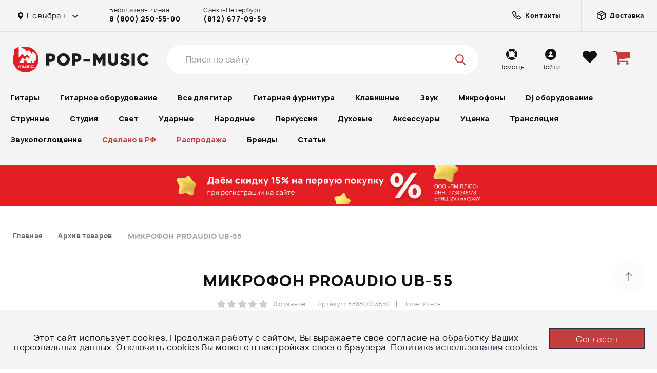

--- FILE ---
content_type: text/html; charset=UTF-8
request_url: https://pop-music.ru/products/mikrofon-proaudio-ub-55-88880003550/
body_size: 58297
content:
<!DOCTYPE html>
<html lang="ru">
<head>
    <meta charset="utf-8">
    <meta http-equiv="x-ua-compatible" content="ie=edge">
    <meta name="viewport" content="width=device-width, initial-scale=1">
    <meta name="imagetoolbar" content="no">
    <meta name="msthemecompatible" content="no">
    <meta name="HandheldFriendly" content="True">
    <meta name="format-detection" content="telephone=no">
    <meta name="format-detection" content="address=no">
    <meta name="apple-mobile-web-app-capable" content="yes">
    <meta name="apple-mobile-web-app-status-bar-style" content="black-translucent">
    <title>МИКРОФОН PROAUDIO UB-55 - купить в Москве и Санкт-Петербурге, выгодная цена</title>
    <link rel="preload" href="/bitrix/templates/pop-music/fonts/Manrope-Regular.woff2" as="font" type="font/woff2"
          crossorigin>
    <meta name="description" content="МИКРОФОН PROAUDIO UB-55 - купить в интернет-магазине POP-MUSIC онлайн с доставкой по всей России. Гарантия лучшей цены, магазины в Санкт-Петербурге, Москве, Екатеринбурге и Ростове-на-Дону, 8 (800) 250-55-00." />
<script data-skip-moving="true">(function(w, d, n) {var cl = "bx-core";var ht = d.documentElement;var htc = ht ? ht.className : undefined;if (htc === undefined || htc.indexOf(cl) !== -1){return;}var ua = n.userAgent;if (/(iPad;)|(iPhone;)/i.test(ua)){cl += " bx-ios";}else if (/Windows/i.test(ua)){cl += ' bx-win';}else if (/Macintosh/i.test(ua)){cl += " bx-mac";}else if (/Linux/i.test(ua) && !/Android/i.test(ua)){cl += " bx-linux";}else if (/Android/i.test(ua)){cl += " bx-android";}cl += (/(ipad|iphone|android|mobile|touch)/i.test(ua) ? " bx-touch" : " bx-no-touch");cl += w.devicePixelRatio && w.devicePixelRatio >= 2? " bx-retina": " bx-no-retina";if (/AppleWebKit/.test(ua)){cl += " bx-chrome";}else if (/Opera/.test(ua)){cl += " bx-opera";}else if (/Firefox/.test(ua)){cl += " bx-firefox";}ht.className = htc ? htc + " " + cl : cl;})(window, document, navigator);</script>

<link href="/bitrix/js/bquadro/cookienoties/styles/style.css?17482641122041" type="text/css"  rel="stylesheet" />
<link href="/bitrix/js/ui/design-tokens/dist/ui.design-tokens.css?174850204526358" type="text/css"  rel="stylesheet" />
<link href="/bitrix/js/ui/fonts/opensans/ui.font.opensans.css?16685818182555" type="text/css"  rel="stylesheet" />
<link href="/bitrix/js/main/popup/dist/main.popup.bundle.css?175446061231694" type="text/css"  rel="stylesheet" />
<link href="/bitrix/cache/css/s1/pop-music/page_c958ae4d2675deda7febadaef4697bc3/page_c958ae4d2675deda7febadaef4697bc3_v1.css?176547934925760" type="text/css"  rel="stylesheet" />
<link href="/bitrix/cache/css/s1/pop-music/template_3a90596654ce3c43c750d69656f55c17/template_3a90596654ce3c43c750d69656f55c17_v1.css?1769079451569534" type="text/css"  data-template-style="true" rel="stylesheet" />






<link rel="canonical" href="https://pop-music.ru/products/mikrofon-proaudio-ub-55-88880003550/" />

    <link rel="manifest" href="/manifest.json">
    <link rel="shortcut icon" type="image/png" href="/favicon.ico"/>
    <link rel="icon" type="image/png" sizes="16x16" href="/favicon-16x16.png"/>
    <link rel="icon" type="image/png" sizes="32x32" href="/favicon-32x32.png"/>
    <link rel="apple-touch-icon" sizes="72x72" href="/apple-touch-icon-72x72.png"/>
    <link rel="apple-touch-icon" sizes="76x76" href="/apple-touch-icon-76x76.png"/>
    <link rel="apple-touch-icon" sizes="114x114" href="/apple-touch-icon-114x114.png"/>
    <link rel="apple-touch-icon" sizes="120x120" href="/apple-touch-icon-120x120.png"/>
    <link rel="apple-touch-icon" sizes="144x144" href="/apple-touch-icon-144x144.png"/>
    <link rel="apple-touch-icon" sizes="152x152" href="/apple-touch-icon-152x152.png"/>
    <link rel="apple-touch-icon" sizes="180x180" href="/apple-touch-icon-180x180.png"/>
    <link rel="mask-icon" href="/safari-pinned-tab.svg" color=" #EE314B"/>
        <meta property="og:title" content="МИКРОФОН PROAUDIO UB-55 - купить в Москве и Санкт-Петербурге, выгодная цена"/>
    <meta property="og:description" content="МИКРОФОН PROAUDIO UB-55 - купить в интернет-магазине POP-MUSIC онлайн с доставкой по всей России. Гарантия лучшей цены, магазины в Санкт-Петербурге, Москве, Екатеринбурге и Ростове-на-Дону, 8 (800) 250-55-00."/>
    <meta property="og:image" content="https://pop-music.ru/og-image.jpg"/>
    <meta property="og:type" content="website"/>
    <meta property="og:url" content="https://pop-music.ru/products/mikrofon-proaudio-ub-55-88880003550/"/>
</head>
<body><div id="bquadro_cookie_panel">
                <div id="bottom_cookies_panel" class="cookie-panel" style="background-color:#f4f4f4; color:#121314; ">
                <div class="container"><p>Этот сайт использует cookies. Продолжая работу с сайтом, Вы выражаете своё согласие на обработку Ваших персональных данных. Отключить cookies Вы можете в настройках своего браузера. <span><a href="/cookies/" target="_blank">Политика использования cookies</a></span></p><div class="cookie-panel__btn" style="background-color:#c43e40; color:#feffff; ">Согласен</div></div></div></div>
<div id="panel"></div>
<div class="page">
    <div class="page__wrap">
        <div class="page__overlay js-mobmenu-close"></div>
        <!--page body-->
        <div class="page__body">
            <!--header-->
            <header class="header">
                <!--topline-->
                <div class="topline">
                    <div class="wrap">
                        <div class="topline__row">
                            <div class="topline__l">
                                <div class="topline__city">
                                    <div class="topline__city-select js-citydd-open">
                                        <svg class="icon icon-marker">
                                            <use xlink:href="/bitrix/templates/pop-music/images/sprite.svg#marker">
                                            </use>
                                        </svg>
                                        <span>
                                            Не выбран                                        </span>
                                    </div>
                                                                        <div class="city-dd js-city-dd">
                                        <div class="city-dd__title">Выберите город</div>
                                        <ul class="city-dd__list">
                                                                                            <li >
                                                    <a href="#" data-id="616" class="js-change_city">
                                                        Не важно                                                    </a>
                                                </li>
                                                                                            <li >
                                                    <a href="#" data-id="447" class="js-change_city">
                                                        Москва                                                    </a>
                                                </li>
                                                                                            <li >
                                                    <a href="#" data-id="448" class="js-change_city">
                                                        Санкт-Петербург                                                    </a>
                                                </li>
                                                                                            <li >
                                                    <a href="#" data-id="449" class="js-change_city">
                                                        Екатеринбург                                                    </a>
                                                </li>
                                                                                    </ul>
                                    </div>
                                </div>
                                <div class="topline__contact">
                                                                            <div class="topline__contact-i">Бесплатная линия<strong><a
                                                        href="tel:+78002505500">8 (800) 250-55-00</a></strong></div>
                                        <div class="topline__contact-i">Санкт-Петербург <strong><a
                                                        href="tel:+78126770959">(812) 677-09-59</a></strong></div>
                                                                    </div>
                            </div>
                            <div class="topline__r">
                                <a class="topline__delivery-link" href="/contacts/">
                                    <svg fill="none" class="icon icon-box">
                                        <path d="M14.6394 15.7332C14.0471 16.3255 12.8035 16.4886 10.9515 15.8091C9.1644 15.1534 7.07576 13.7929 5.14231 11.8595C3.20886 9.92601 1.84834 7.83737 1.19265 6.05032C0.513128 4.19828 0.676295 2.9547 1.26861 2.36239C1.26861 2.36239 1.26861 2.36239 1.26861 2.36238L2.48389 1.14711C3.01406 0.616936 3.92135 0.607032 4.51096 1.19664L6.39332 3.079C6.98293 3.66861 6.97303 4.57591 6.44286 5.10608L6.18183 5.36711C5.45746 6.09147 5.38866 7.2583 6.05729 8.06856C6.47601 8.57597 6.92969 9.08413 7.42366 9.57811C7.91764 10.0721 8.4258 10.5258 8.93321 10.9445C9.74347 11.6131 10.9103 11.5443 11.6347 10.8199L11.8957 10.5589C12.4259 10.0287 13.3332 10.0188 13.9228 10.6084L15.8051 12.4908C16.3947 13.0804 16.3848 13.9877 15.8547 14.5179L14.6394 15.7332Z"
                                              stroke="#111111" stroke-width="1.5" fill="transparent"></path>
                                    </svg>
                                    <strong>Контакты</strong>
                                </a>
                                <a class="topline__delivery-link" href="/help/dostavka/">
                                    <svg class="icon icon-box">
                                        <use xlink:href="/bitrix/templates/pop-music/images/sprite.svg#box"></use>
                                    </svg>
                                    <strong>Доставка</strong>
                                </a>
                            </div>
                            <div class="topline__links">
                                <a class="topline__link" href="/help/">
                                    <div class="topline__link-icon">
                                        <svg class="icon icon-lifebuoy">
                                            <use xlink:href="/bitrix/templates/pop-music/images/sprite.svg#lifebuoy">
                                            </use>
                                        </svg>
                                    </div>
                                    <div class="topline__link-desc">Помощь</div>
                                </a>
                                                                    <a class="topline__link js-popup-ajax" href="javascript:void(0);"
                                       data-href="popup-login">
                                        <div class="topline__link-icon">
                                            <svg class="icon icon-user">
                                                <use xlink:href="/bitrix/templates/pop-music/images/sprite.svg#user"></use>
                                            </svg>
                                        </div>
                                        <div class="topline__link-desc">Войти</div>
                                    </a>
                                                                <a class="topline__link" href="/favourite/">
                                    <div class="topline__link-icon">
                                        <svg class="icon icon-heart">
                                            <use xlink:href="/bitrix/templates/pop-music/images/sprite.svg#heart"></use>
                                        </svg>
                                    </div>
                                    <div class="topline__link-desc">Избранное</div>
                                    <div class="topline__link-num"></div>
                                </a>
                                <a class="topline__link" href="/shops/">
                                    <div class="topline__link-icon">
                                        <svg class="icon icon-notes">
                                            <use xlink:href="/bitrix/templates/pop-music/images/sprite.svg#notes"></use>
                                        </svg>
                                    </div>
                                    <div class="topline__link-desc">Наши магазины</div>
                                </a>
                                <a class="topline__link" href="/help/rassrochka/">
                                    <div class="topline__link-icon">
                                    </div>
                                    <div class="topline__link-desc">Рассрочка</div>
                                </a>
                                <a class="topline__link" href="/help/kredit/">
                                    <div class="topline__link-icon">
                                    </div>
                                    <div class="topline__link-desc">Кредит</div>
                                </a>
                                <a class="topline__link" href="/help/bonusnaya-programma/">
                                    <div class="topline__link-icon">
                                    </div>
                                    <div class="topline__link-desc">Бонусная программа</div>
                                </a>
                                <a class="topline__link" href="/aktsii/">
                                    <div class="topline__link-icon">
                                    </div>
                                    <div class="topline__link-desc">Акции</div>
                                </a>
                            </div>
                        </div>
                    </div>
                </div>
                <!--END topline-->
                <div class="wrap">
                    <div class="header__row">
                        <button class="header__menu-toggle js-mobmenu-toggle" type="button">
                            <span class="hamburger hamburger--squeeze">
                                <span class="hamburger-box"></span>
                                <span class="hamburger-inner"></span>
                            </span>
                        </button>
                        <button class="header__catalog-toggle js-catalog-toggle" type="button">
                            <span>Каталог товаров</span>
                            <span class="hamburger hamburger--squeeze">
                                <span class="hamburger-box"></span>
                                <span class="hamburger-inner"></span>
                            </span>
                        </button>
                        <button class="header__search-toggle js-search-open" type="button">
                            <svg class="icon icon-search">
                                <use xlink:href="/bitrix/templates/pop-music/images/sprite.svg#search"></use>
                            </svg>
                        </button>
                                                    <a href="/" class="header__logo">
                                <img class="header__logo-img" src="/bitrix/templates/pop-music/images/logo.svg" alt=""
                                     width="50">
                                <img class="header__logo-text" src="/bitrix/templates/pop-music/images/logo-text.svg"
                                     alt="POP-MUSIC" width="200">
                            </a>
                                                <div class="header__search header__search--new" data-header-search>
                            <div class="searchform searchform--pos-unset">
                                <form action="/search/">
                                    <div class="header__search-top">
                                        <div class="header__search-holder">
                                            <input class="searchform__input" data-header-search-input type="search"
                                                   placeholder="Поиск по сайту" name="q" autocomplete="off">
                                            <div class="searchform__icon searchform__icon--search"
                                                 data-header-search-icon>
                                                <svg class="icon icon-search">
                                                    <use xlink:href="/bitrix/templates/pop-music/images/sprite.svg#search">
                                                    </use>
                                                </svg>
                                            </div>
                                            <div class="searchform__icon searchform__icon--close"
                                                 data-header-search-remove>
                                                <svg class="icon icon-close">
                                                    <use xlink:href="/bitrix/templates/pop-music/images/sprite.svg#close"></use>
                                                </svg>
                                            </div>
                                        </div>
                                        <span class="header__search-close" data-header-search-close>Закрыть</span>
                                    </div>
                                    <div class="header__result" data-header-search-result>
                                        <div class="header__result-block" data-header-search-result-block></div>
                                        <div class="drum-preload" data-header-preload>
                                            <img src="/bitrix/templates/pop-music/images/drum-stick.svg" alt=""
                                                 class="drum-preload__img drum-preload__img--drumstick">
                                            <img src="/bitrix/templates/pop-music/images/drum-static.svg" alt=""
                                                 class="drum-preload__img drum-preload__img--static">
                                            <img src="/bitrix/templates/pop-music/images/drum-animate.svg" alt=""
                                                 class="drum-preload__img drum-preload__img--animate">
                                        </div>
                                    </div>
                                </form>
                            </div>
                        </div>
                        <div class="header__phone">Горячая линия<strong><a href="tel:+78002505500">8 800 250 55
                                    00</a></strong></div>
                        <div class="header__links">
                            <a class="header__link" href="/help/">
                                <div class="header__link-icon">
                                    <svg class="icon icon-lifebuoy">
                                        <use xlink:href="/bitrix/templates/pop-music/images/sprite.svg#lifebuoy"></use>
                                    </svg>
                                </div>
                                <div class="header__link-desc">Помощь</div>
                            </a>
                                                            <a class="header__link js-popup-ajax" href="javascript:void(0);"
                                   data-href="popup-login">
                                    <div class="header__link-icon">
                                        <svg class="icon icon-user">
                                            <use xlink:href="/bitrix/templates/pop-music/images/sprite.svg#user"></use>
                                        </svg>
                                    </div>
                                    <div class="header__link-desc">Войти</div>
                                </a>
                                                        <a class="header__link" href="/favourite/">
                                <div class="header__link-icon">
                                    <svg class="icon icon-heart">
                                        <use xlink:href="/bitrix/templates/pop-music/images/sprite.svg#heart"></use>
                                    </svg>
                                    <span class="js_fav_total"></span>
                                </div>
                            </a>
                            <div class="header__link header__cart">
                                <a href="/personal/cart/">
                                    <div class="header__link-icon">
                                        <svg class="icon icon-cart">
                                            <use xlink:href="/bitrix/templates/pop-music/images/sprite.svg#cart"></use>
                                        </svg>
                                        <span class="js_basket_count"></span>
                                    </div>
                                </a>
                                                            </div>
                        </div>
                    </div>
                    <!--mainmenu-->
                    <div class="mainmenu">
                        <div class="mainmenu__wrap">
                            <div class="mainmenu__mob-toggle js-mainmenu-toggle">
                                <span>Каталог</span>
                            </div>
                            <div class="mainmenu__container">
                                    <ul class="mainmenu__list _2" data-type="header" itemscope itemtype="https://schema.org/SiteNavigationElement">
                                    <li class="mainmenu__item has-child ">
                    <a href="/catalog/gitaryi/" itemprop="url">
                        Гитары                    </a>

                                            <div class="mainmenu-dd">
                            <div class="mainmenu-dd__row">
                                                                    <ul class="mainmenu-dd__list">
                                        <li class="mainmenu-dd__parent-title js-mainmenu-back">
                                            <svg class="icon icon-arrow-prev">
                                                <use xlink:href="/bitrix/templates/pop-music/images/sprite.svg#arrow-prev"></use>
                                            </svg>
                                            <span>Гитары</span>
                                        </li>
                                                                                    
                                            <li>
                                                <a href="/catalog/gitaryi/gitary/" itemprop="url">Гитары</a>
                                            </li>
                                                                                    
                                            <li>
                                                <a href="/catalog/gitaryi/gitaryi-klassicheskie/" itemprop="url">Гитары классические</a>
                                            </li>
                                                                                    
                                            <li>
                                                <a href="/catalog/gitaryi/gitaryi-akusticheskie/" itemprop="url">Акустические гитары</a>
                                            </li>
                                                                                    
                                            <li>
                                                <a href="/catalog/gitaryi/elektrogitaryi/" itemprop="url">Электрогитары</a>
                                            </li>
                                                                                    
                                            <li>
                                                <a href="/catalog/gitaryi/gitaryi-elektroakusticheskie/" itemprop="url">Гитары электроакустические</a>
                                            </li>
                                                                                    
                                            <li>
                                                <a href="/catalog/gitaryi/bas-gitaryi/" itemprop="url">Бас-гитары</a>
                                            </li>
                                                                                    
                                            <li>
                                                <a href="/catalog/gitaryi/gitaryi-12-strunnyie/" itemprop="url">Гитары 12-струнные</a>
                                            </li>
                                                                                    
                                            <li>
                                                <a href="/catalog/gitaryi/poluakusticheskie-gitaryi/" itemprop="url">Полуакустические гитары</a>
                                            </li>
                                                                                    
                                            <li>
                                                <a href="/catalog/gitaryi/levorukie-gitaryi/" itemprop="url">Леворукие гитары</a>
                                            </li>
                                                                                    
                                            <li>
                                                <a href="/catalog/gitaryi/elektrogitary-7-mi-8-mi-strunnye/" itemprop="url">Электрогитары 7-ми, 8-ми струнные</a>
                                            </li>
                                                                                    
                                            <li>
                                                <a href="/catalog/gitaryi/gitarnyie-komplektyi/" itemprop="url">Гитарные комплекты</a>
                                            </li>
                                                                                    
                                            <li>
                                                <a href="/catalog/gitaryi/gitaryi-detskie-umenshennyie-/" itemprop="url">Гитары детские (уменьшенные)</a>
                                            </li>
                                                                                    
                                            <li>
                                                <a href="/catalog/gitaryi/bas-gitary-5-ti-6-ti-strunnye-/" itemprop="url">Бас-гитары 5-ти, 6-ти струнные</a>
                                            </li>
                                                                                    
                                            <li>
                                                <a href="/catalog/gitaryi/akusticheskie-bas-gitary/" itemprop="url">Акустические бас-гитары</a>
                                            </li>
                                                                                    
                                            <li>
                                                <a href="/catalog/gitaryi/gitary-klassicheskie-s-podklyucheniem/" itemprop="url">Гитары классические с подключением</a>
                                            </li>
                                                                                    
                                            <li>
                                                <a href="/catalog/gitaryi/elektrogitara-dlya-nachinayushchikh/" itemprop="url">Электрогитары для начинающих</a>
                                            </li>
                                                                                    
                                            <li>
                                                <a href="/catalog/gitaryi/elektrogitary-dlya-metalla/" itemprop="url">Электрогитары для металла</a>
                                            </li>
                                                                                    
                                            <li>
                                                <a href="/catalog/gitaryi/nedorogie-elektrogitary/" itemprop="url">Недорогие электрогитары</a>
                                            </li>
                                                                                    
                                            <li>
                                                <a href="/catalog/gitaryi/elektrogitara-6-strun/" itemprop="url">Электрогитары 6 струн</a>
                                            </li>
                                                                                    
                                            <li>
                                                <a href="/catalog/gitaryi/elektrogitary-9-strun/" itemprop="url">Электрогитары 9 струн</a>
                                            </li>
                                                                                    
                                            <li>
                                                <a href="/catalog/gitaryi/bas-gitary-dlya-nachinayushchikh/" itemprop="url">Бас-гитары для начинающих</a>
                                            </li>
                                                                                    
                                            <li>
                                                <a href="/catalog/gitaryi/bas-gitary-4-struny/" itemprop="url">Бас-гитары 4 струны</a>
                                            </li>
                                                                                    
                                            <li>
                                                <a href="/catalog/gitaryi/bas-gitary-dlya-levshey/" itemprop="url">Бас-гитары для левшей</a>
                                            </li>
                                                                                    
                                            <li>
                                                <a href="/catalog/gitaryi/akusticheskie-gitara-dlya-nachinayushchikh/" itemprop="url">Акустические гитары для начинающих</a>
                                            </li>
                                                                                    
                                            <li>
                                                <a href="/catalog/gitaryi/akusticheskie-gitary-dlya-professionalov/" itemprop="url">Акустические гитары для профессионалов</a>
                                            </li>
                                                                                    
                                            <li>
                                                <a href="/catalog/gitaryi/akusticheskie-gitary-6-strun/" itemprop="url">Акустические гитары 6 струн</a>
                                            </li>
                                                                                    
                                            <li>
                                                <a href="/catalog/gitaryi/akusticheskie-gitary-7-strun/" itemprop="url">Акустические гитары 7 струн</a>
                                            </li>
                                                                                    
                                            <li>
                                                <a href="/catalog/gitaryi/akusticheskie-gitary-s-shirokim-grifom/" itemprop="url">Акустические гитары с широким грифом</a>
                                            </li>
                                                                                    
                                            <li>
                                                <a href="/catalog/gitaryi/akusticheskie-gitary-s-grifom-48-mm/" itemprop="url">Акустические гитары с грифом 48 мм</a>
                                            </li>
                                                                                    
                                            <li>
                                                <a href="/catalog/gitaryi/akusticheskie-gitary-dlya-levshey/" itemprop="url">Акустические гитары для левшей</a>
                                            </li>
                                                                                    
                                            <li>
                                                <a href="/catalog/gitaryi/klassicheskie-gitary-dlya-nachinayushchikh/" itemprop="url">Классические гитары для начинающих</a>
                                            </li>
                                                                                    
                                            <li>
                                                <a href="/catalog/gitaryi/nedorogie-klassicheskie-gitary/" itemprop="url">Недорогие классические гитары</a>
                                            </li>
                                                                                    
                                            <li>
                                                <a href="/catalog/gitaryi/dorogie-klassicheskie-gitary/" itemprop="url">Дорогие классические гитары</a>
                                            </li>
                                                                                    
                                            <li>
                                                <a href="/catalog/gitaryi/6-strunnye-klassicheskie-gitary/" itemprop="url">6-струнные классические гитары</a>
                                            </li>
                                                                                    
                                            <li>
                                                <a href="/catalog/gitaryi/klassicheskie-gitary-s-neylonovymi-strunami/" itemprop="url">Классические гитары с нейлоновыми струнами</a>
                                            </li>
                                                                            </ul>
                                                                                                    <div class="mainmenu-dd__seo"
                                         style="background-image:url('/bitrix/templates/pop-music/images/catalog/cat-1-bg.jpg');">
                                        <div class="mainmenu-dd__seo-content">
                                            <div class="mainmenu-dd__seo-title">Вы часто спрашиваете</div>
                                            <ul class="mainmenu-dd__seo-list">
                                                                                                                                                        <li>
                                                        <a href="/articles/gitara-i-vlazhnost-ne-dayte-instrumentu-prevratitsya-v-drova/" itemprop="url">
                                                            Гитара и влажность: не дайте инструменту превратиться в дрова                                                        </a>
                                                    </li>
                                                                                                                                                        <li>
                                                        <a href="/articles/ponizhenie-stroya-gitary/" itemprop="url">
                                                            Понижение строя гитары                                                        </a>
                                                    </li>
                                                                                                                                                        <li>
                                                        <a href="/articles/gitara-dlya-rebenka/" itemprop="url">
                                                            Гитара для ребенка                                                        </a>
                                                    </li>
                                                                                                                                                        <li>
                                                        <a href="/articles/dopolnitelnye-struny-skolko-i-zachem/" itemprop="url">
                                                            Дополнительные струны: сколько и зачем?                                                        </a>
                                                    </li>
                                                                                                                                                        <li>
                                                        <a href="/articles/dvenadtsatistrunnaya-gitara-dvoynoe-udovolstvie/" itemprop="url">
                                                            Двенадцатиструнная гитара - двойное удовольствие                                                        </a>
                                                    </li>
                                                                                                                                                        <li>
                                                        <a href="/articles/kak-zastavit-gitaru-zvuchat-kak-orkestr/" itemprop="url">
                                                            Как заставить гитару звучать как оркестр?                                                        </a>
                                                    </li>
                                                                                                                                                        <li>
                                                        <a href="/articles/vse-o-poluakusticheskikh-gitarakh/" itemprop="url">
                                                            Все о полуакустических гитарах                                                        </a>
                                                    </li>
                                                                                                                                                        <li>
                                                        <a href="/articles/akusticheskie-gitary/" itemprop="url">
                                                            Какие бывают акустические гитары?                                                         </a>
                                                    </li>
                                                                                                                                                        <li>
                                                        <a href="/articles/elektroakustika-tipy-gitar-zvukosnimateli-i-drugie-aksessuary/" itemprop="url">
                                                            Электроакустика: типы гитар, звукосниматели и другие аксессуары                                                        </a>
                                                    </li>
                                                                                                                                                        <li>
                                                        <a href="/articles/vsye-o-bas-gitarakh/" itemprop="url">
                                                            Всё о бас-гитарах                                                        </a>
                                                    </li>
                                                                                            </ul>
                                        </div>
                                    </div>
                                                            </div>
                        </div>
                                    </li>
                                                <li class="mainmenu__item has-child ">
                    <a href="/catalog/gitarnoe-oborudovanie/" itemprop="url">
                        Гитарное оборудование                    </a>

                                            <div class="mainmenu-dd">
                            <div class="mainmenu-dd__row">
                                                                    <div class="mainmenu-dd__list">
                                        <div class="mainmenu-dd__parent-title js-mainmenu-back">
                                            <svg class="icon icon-arrow-prev">
                                                <use xlink:href="/bitrix/templates/pop-music/images/sprite.svg#arrow-prev"></use>
                                            </svg>
                                            <span>Гитарное оборудование</span>
                                        </div>
                                                                                                                                <div class="mainmenu-dd__subcat  has-child ">
                                                <a class="mainmenu-dd__subcat-title  has-child "
                                                   href="/catalog/gitarnoe-oborudovanie/kombiki/">Комбики</a>
                                                                                                    <ul class="mainmenu-dd__subcat-list">
                                                        <li class="mainmenu-dd__parent-title js-mainmenu-back">
                                                            <svg class="icon icon-arrow-prev">
                                                                <use xlink:href="/bitrix/templates/pop-music/images/sprite.svg#arrow-prev"></use>
                                                            </svg>
                                                            <span>Комбики</span>
                                                        </li>
                                                                                                                                                                                <li>
                                                                <a href="/catalog/gitarnoe-oborudovanie/kombiki-basovyie/" itemprop="url">Комбики басовые</a>
                                                            </li>
                                                                                                                                                                                <li>
                                                                <a href="/catalog/gitarnoe-oborudovanie/kombiki-gitarnyie/" itemprop="url">Комбики гитарные</a>
                                                            </li>
                                                                                                                                                                                <li>
                                                                <a href="/catalog/gitarnoe-oborudovanie/kombiki-dlya-akusticheskih-gitar/" itemprop="url">Комбики для акустических гитар</a>
                                                            </li>
                                                                                                            </ul>
                                                                                            </div>
                                                                                                                                <div class="mainmenu-dd__subcat  has-child ">
                                                <a class="mainmenu-dd__subcat-title  has-child "
                                                   href="/catalog/gitarnoe-oborudovanie/usiliteli-dlya-gitar/">Усилители для гитар</a>
                                                                                                    <ul class="mainmenu-dd__subcat-list">
                                                        <li class="mainmenu-dd__parent-title js-mainmenu-back">
                                                            <svg class="icon icon-arrow-prev">
                                                                <use xlink:href="/bitrix/templates/pop-music/images/sprite.svg#arrow-prev"></use>
                                                            </svg>
                                                            <span>Усилители для гитар</span>
                                                        </li>
                                                                                                                                                                                <li>
                                                                <a href="/catalog/gitarnoe-oborudovanie/basovyie-usiliteli/" itemprop="url">Басовые усилители</a>
                                                            </li>
                                                                                                                                                                                <li>
                                                                <a href="/catalog/gitarnoe-oborudovanie/gitarnyie-usiliteli/" itemprop="url">Гитарные усилители</a>
                                                            </li>
                                                                                                            </ul>
                                                                                            </div>
                                                                                                                                <div class="mainmenu-dd__subcat  has-child ">
                                                <a class="mainmenu-dd__subcat-title  has-child "
                                                   href="/catalog/gitarnoe-oborudovanie/kabinety/">Кабинеты</a>
                                                                                                    <ul class="mainmenu-dd__subcat-list">
                                                        <li class="mainmenu-dd__parent-title js-mainmenu-back">
                                                            <svg class="icon icon-arrow-prev">
                                                                <use xlink:href="/bitrix/templates/pop-music/images/sprite.svg#arrow-prev"></use>
                                                            </svg>
                                                            <span>Кабинеты</span>
                                                        </li>
                                                                                                                                                                                <li>
                                                                <a href="/catalog/gitarnoe-oborudovanie/basovyie-kabinetyi/" itemprop="url">Басовые кабинеты</a>
                                                            </li>
                                                                                                                                                                                <li>
                                                                <a href="/catalog/gitarnoe-oborudovanie/gitarnyie-kabinetyi/" itemprop="url">Гитарные кабинеты</a>
                                                            </li>
                                                                                                            </ul>
                                                                                            </div>
                                                                                                                                <div class="mainmenu-dd__subcat  has-child ">
                                                <a class="mainmenu-dd__subcat-title  has-child "
                                                   href="/catalog/gitarnoe-oborudovanie/pedali-dlya-gitar/">Педали для гитар</a>
                                                                                                    <ul class="mainmenu-dd__subcat-list">
                                                        <li class="mainmenu-dd__parent-title js-mainmenu-back">
                                                            <svg class="icon icon-arrow-prev">
                                                                <use xlink:href="/bitrix/templates/pop-music/images/sprite.svg#arrow-prev"></use>
                                                            </svg>
                                                            <span>Педали для гитар</span>
                                                        </li>
                                                                                                                                                                                <li>
                                                                <a href="/catalog/gitarnoe-oborudovanie/footswitches-pedali-pereklyucheniya-/" itemprop="url">Footswitches (педали переключения)</a>
                                                            </li>
                                                                                                                                                                                <li>
                                                                <a href="/catalog/gitarnoe-oborudovanie/basovyie-obrabotki/" itemprop="url">Басовые обработки</a>
                                                            </li>
                                                                                                                                                                                <li>
                                                                <a href="/catalog/gitarnoe-oborudovanie/pedali-cab-sim-emulyatory-kabineta/" itemprop="url">Педали Cab Sim (эмуляторы кабинета)</a>
                                                            </li>
                                                                                                                                                                                <li>
                                                                <a href="/catalog/gitarnoe-oborudovanie/chorus-flanger-phaser/" itemprop="url">Педали Chorus/Flanger/Phaser</a>
                                                            </li>
                                                                                                                                                                                <li>
                                                                <a href="/catalog/gitarnoe-oborudovanie/pedali-compressor/" itemprop="url">Педали Compressor</a>
                                                            </li>
                                                                                                                                                                                <li>
                                                                <a href="/catalog/gitarnoe-oborudovanie/pedali-delays-echo/" itemprop="url">Педали Delays/Echo</a>
                                                            </li>
                                                                                                                                                                                <li>
                                                                <a href="/catalog/gitarnoe-oborudovanie/pedali-distortion-overdrive-fuzz/" itemprop="url">Педали Distortion/Overdrive/Fuzz</a>
                                                            </li>
                                                                                                                                                                                <li>
                                                                <a href="/catalog/gitarnoe-oborudovanie/pedali-equalizers/" itemprop="url">Педали Equalizer</a>
                                                            </li>
                                                                                                                                                                                <li>
                                                                <a href="/catalog/gitarnoe-oborudovanie/pedali-looper/" itemprop="url">Педали Looper</a>
                                                            </li>
                                                                                                                                                                                <li>
                                                                <a href="/catalog/gitarnoe-oborudovanie/pedali-multi-fx/" itemprop="url">Педали Multi-FX</a>
                                                            </li>
                                                                                                                                                                                <li>
                                                                <a href="/catalog/gitarnoe-oborudovanie/pedali-noise-gate/" itemprop="url">Педали Noise Gate</a>
                                                            </li>
                                                                                                                                                                                <li>
                                                                <a href="/catalog/gitarnoe-oborudovanie/pedali-octave-pitch/" itemprop="url">Педали Octave/Pitch</a>
                                                            </li>
                                                                                                                                                                                <li>
                                                                <a href="/catalog/gitarnoe-oborudovanie/pedali-pre-amps-booster-di-box/" itemprop="url">Педали Pre-Amps/Booster/Di-box/Аттенюаторы</a>
                                                            </li>
                                                                                                                                                                                <li>
                                                                <a href="/catalog/gitarnoe-oborudovanie/pedali-reverb-hall/" itemprop="url">Педали Reverb/Hall</a>
                                                            </li>
                                                                                                                                                                                <li>
                                                                <a href="/catalog/gitarnoe-oborudovanie/pedali-synth-modeler/" itemprop="url">Педали Synth/Modeler</a>
                                                            </li>
                                                                                                                                                                                <li>
                                                                <a href="/catalog/gitarnoe-oborudovanie/pedali-tremolo-vibrato/" itemprop="url">Педали Tremolo/Vibrato</a>
                                                            </li>
                                                                                                                                                                                <li>
                                                                <a href="/catalog/gitarnoe-oborudovanie/pedali-tuner/" itemprop="url">Педали Tuner</a>
                                                            </li>
                                                                                                                                                                                <li>
                                                                <a href="/catalog/gitarnoe-oborudovanie/pedali-wah-auto-wah/" itemprop="url">Педали Wah/Auto Wah/Педали Громкости</a>
                                                            </li>
                                                                                                                                                                                <li>
                                                                <a href="/catalog/gitarnoe-oborudovanie/pedali-dlya-elektroakusticheskoy-gitary/" itemprop="url">Педали для электроакустической гитары</a>
                                                            </li>
                                                                                                            </ul>
                                                                                            </div>
                                                                                                                                <div class="mainmenu-dd__subcat  has-child ">
                                                <a class="mainmenu-dd__subcat-title  has-child "
                                                   href="/catalog/gitarnoe-oborudovanie/protsessory-dlya-gitar/">Процессоры для гитар</a>
                                                                                                    <ul class="mainmenu-dd__subcat-list">
                                                        <li class="mainmenu-dd__parent-title js-mainmenu-back">
                                                            <svg class="icon icon-arrow-prev">
                                                                <use xlink:href="/bitrix/templates/pop-music/images/sprite.svg#arrow-prev"></use>
                                                            </svg>
                                                            <span>Процессоры для гитар</span>
                                                        </li>
                                                                                                                                                                                <li>
                                                                <a href="/catalog/gitarnoe-oborudovanie/basovyie-protsessoryi/" itemprop="url">Басовые процессоры</a>
                                                            </li>
                                                                                                                                                                                <li>
                                                                <a href="/catalog/gitarnoe-oborudovanie/gitarnyie-protsessoryi/" itemprop="url">Гитарные процессоры</a>
                                                            </li>
                                                                                                                                                                                <li>
                                                                <a href="/catalog/gitarnoe-oborudovanie/gitarnye-usiliteli-dlya-naushnikov/" itemprop="url">Гитарные усилители для наушников</a>
                                                            </li>
                                                                                                            </ul>
                                                                                            </div>
                                                                            </div>
                                                                                                    <div class="mainmenu-dd__seo"
                                         style="background-image:url('/bitrix/templates/pop-music/images/catalog/cat-1-bg.jpg');">
                                        <div class="mainmenu-dd__seo-content">
                                            <div class="mainmenu-dd__seo-title">Вы часто спрашиваете</div>
                                            <ul class="mainmenu-dd__seo-list">
                                                                                                                                                        <li>
                                                        <a href="/articles/kakoy-kombik-dlya-elektrogitary-kupit-nachinayushchemu-gitaristu/" itemprop="url">
                                                            Какой комбик для электрогитары купить начинающему гитаристу?                                                        </a>
                                                    </li>
                                                                                                                                                        <li>
                                                        <a href="/articles/pitch-shifery-i-garmonayzery-muzykalnye-tekhnologii-menyayushchie-vospriyatie-zvuka/" itemprop="url">
                                                            Питч-шиферы и гармонайзеры: музыкальные технологии, меняющие восприятие звука                                                        </a>
                                                    </li>
                                                                                                                                                        <li>
                                                        <a href="/articles/zvukovoy-effekt-feyzer-komu-i-zachem/" itemprop="url">
                                                            Звуковой эффект фэйзер: кому и зачем?                                                        </a>
                                                    </li>
                                                                                                                                                        <li>
                                                        <a href="/articles/gitarnye-kabinety/" itemprop="url">
                                                            Что такое гитарные кабинеты и как выбрать                                                        </a>
                                                    </li>
                                                                                                                                                        <li>
                                                        <a href="/articles/kombousiiteli-dlya-elektrogitar/" itemprop="url">
                                                            Комбоусилители для электрогитар                                                        </a>
                                                    </li>
                                                                                                                                                        <li>
                                                        <a href="/articles/delay-odin-iz-samykh-populyarnykh-gitarnykh-effektov/" itemprop="url">
                                                            Delay - один из самых популярных гитарных эффектов                                                        </a>
                                                    </li>
                                                                                                                                                        <li>
                                                        <a href="/articles/vybor-gitarnogo-protsessora/" itemprop="url">
                                                            Выбор гитарного процессора                                                        </a>
                                                    </li>
                                                                                                                                                        <li>
                                                        <a href="/articles/kombousiliteli-dlya-akusticheskikh-gitar/" itemprop="url">
                                                            Комбоусилители для акустических гитар                                                        </a>
                                                    </li>
                                                                                                                                                        <li>
                                                        <a href="/articles/pedal-vau-vau-legenda-vne-vremeni/" itemprop="url">
                                                            Педаль &quot;вау-вау&quot; - легенда вне времени                                                        </a>
                                                    </li>
                                                                                                                                                        <li>
                                                        <a href="/articles/gitarnye-primochki/" itemprop="url">
                                                            Гитарные примочки                                                        </a>
                                                    </li>
                                                                                            </ul>
                                        </div>
                                    </div>
                                                            </div>
                        </div>
                                    </li>
                                                <li class="mainmenu__item has-child ">
                    <a href="/catalog/gitarnyie-aksessuaryi/" itemprop="url">
                        Все для гитар                    </a>

                                            <div class="mainmenu-dd">
                            <div class="mainmenu-dd__row">
                                                                    <div class="mainmenu-dd__list">
                                        <div class="mainmenu-dd__parent-title js-mainmenu-back">
                                            <svg class="icon icon-arrow-prev">
                                                <use xlink:href="/bitrix/templates/pop-music/images/sprite.svg#arrow-prev"></use>
                                            </svg>
                                            <span>Все для гитар</span>
                                        </div>
                                                                                                                                <div class="mainmenu-dd__subcat ">
                                                <a class="mainmenu-dd__subcat-title "
                                                   href="/catalog/gitarnyie-aksessuaryi/tyuneryi/">Тюнеры</a>
                                                                                            </div>
                                                                                                                                <div class="mainmenu-dd__subcat ">
                                                <a class="mainmenu-dd__subcat-title "
                                                   href="/catalog/gitarnyie-aksessuaryi/remni-dlya-gitaryi/">Ремни для гитары</a>
                                                                                            </div>
                                                                                                                                <div class="mainmenu-dd__subcat ">
                                                <a class="mainmenu-dd__subcat-title "
                                                   href="/catalog/gitarnyie-aksessuaryi/mediatoryi-kopilki/">Медиаторы, копилки</a>
                                                                                            </div>
                                                                                                                                <div class="mainmenu-dd__subcat ">
                                                <a class="mainmenu-dd__subcat-title "
                                                   href="/catalog/gitarnyie-aksessuaryi/vertushki-dlya-strun/">Вертушки для струн</a>
                                                                                            </div>
                                                                                                                                <div class="mainmenu-dd__subcat ">
                                                <a class="mainmenu-dd__subcat-title "
                                                   href="/catalog/gitarnyie-aksessuaryi/poliroli-sredstva-uhoda/">Полироли, средства ухода</a>
                                                                                            </div>
                                                                                                                                <div class="mainmenu-dd__subcat ">
                                                <a class="mainmenu-dd__subcat-title "
                                                   href="/catalog/gitarnyie-aksessuaryi/kamertonyi/">Камертоны</a>
                                                                                            </div>
                                                                                                                                <div class="mainmenu-dd__subcat ">
                                                <a class="mainmenu-dd__subcat-title "
                                                   href="/catalog/gitarnyie-aksessuaryi/slaydyi/">Слайды</a>
                                                                                            </div>
                                                                                                                                <div class="mainmenu-dd__subcat ">
                                                <a class="mainmenu-dd__subcat-title "
                                                   href="/catalog/gitarnyie-aksessuaryi/trenajeryi-dlya-paltsev/">Тренажеры для пальцев</a>
                                                                                            </div>
                                                                                                                                <div class="mainmenu-dd__subcat ">
                                                <a class="mainmenu-dd__subcat-title "
                                                   href="/catalog/gitarnyie-aksessuaryi/kapodastryi/">Каподастры</a>
                                                                                            </div>
                                                                                                                                <div class="mainmenu-dd__subcat ">
                                                <a class="mainmenu-dd__subcat-title "
                                                   href="/catalog/gitarnyie-aksessuaryi/lampyi1/">Лампы предусиления</a>
                                                                                            </div>
                                                                                                                                <div class="mainmenu-dd__subcat ">
                                                <a class="mainmenu-dd__subcat-title "
                                                   href="/catalog/gitarnyie-aksessuaryi/pedalbordyi/">Педалборды</a>
                                                                                            </div>
                                                                                                                                <div class="mainmenu-dd__subcat ">
                                                <a class="mainmenu-dd__subcat-title "
                                                   href="/catalog/gitarnyie-aksessuaryi/metronomyi-elektronnyie/">Метрономы электронные</a>
                                                                                            </div>
                                                                                                                                <div class="mainmenu-dd__subcat ">
                                                <a class="mainmenu-dd__subcat-title "
                                                   href="/catalog/gitarnyie-aksessuaryi/raznoe-gitarnoe/">Разное гитарное</a>
                                                                                            </div>
                                                                                                                                <div class="mainmenu-dd__subcat ">
                                                <a class="mainmenu-dd__subcat-title "
                                                   href="/catalog/gitarnyie-aksessuaryi/metronomyi-mehanicheskie/">Метрономы механические</a>
                                                                                            </div>
                                                                                                                                <div class="mainmenu-dd__subcat ">
                                                <a class="mainmenu-dd__subcat-title "
                                                   href="/catalog/gitarnyie-aksessuaryi/uvlazhniteli-dlya-gitary/">Увлажнители для гитары</a>
                                                                                            </div>
                                                                                                                                <div class="mainmenu-dd__subcat  has-child ">
                                                <a class="mainmenu-dd__subcat-title  has-child "
                                                   href="/catalog/gitarnyie-aksessuaryi/gitarnyie-keysyi/">Гитарные кейсы</a>
                                                                                                    <ul class="mainmenu-dd__subcat-list">
                                                        <li class="mainmenu-dd__parent-title js-mainmenu-back">
                                                            <svg class="icon icon-arrow-prev">
                                                                <use xlink:href="/bitrix/templates/pop-music/images/sprite.svg#arrow-prev"></use>
                                                            </svg>
                                                            <span>Гитарные кейсы</span>
                                                        </li>
                                                                                                                                                                                <li>
                                                                <a href="/catalog/gitarnyie-aksessuaryi/keysyi-dlya-akusticheskih-gitar/" itemprop="url">Кейсы для акустических гитар</a>
                                                            </li>
                                                                                                                                                                                <li>
                                                                <a href="/catalog/gitarnyie-aksessuaryi/keysyi-dlya-bas-gitar/" itemprop="url">Кейсы для бас-гитар</a>
                                                            </li>
                                                                                                                                                                                <li>
                                                                <a href="/catalog/gitarnyie-aksessuaryi/keysyi-dlya-klassicheskih-gitar/" itemprop="url">Кейсы для классических гитар</a>
                                                            </li>
                                                                                                                                                                                <li>
                                                                <a href="/catalog/gitarnyie-aksessuaryi/keysyi-dlya-elektrogitar/" itemprop="url">Кейсы для электрогитар</a>
                                                            </li>
                                                                                                            </ul>
                                                                                            </div>
                                                                                                                                <div class="mainmenu-dd__subcat  has-child ">
                                                <a class="mainmenu-dd__subcat-title  has-child "
                                                   href="/catalog/gitarnyie-aksessuaryi/chekhly-dlya-gitar/">Чехлы для гитар</a>
                                                                                                    <ul class="mainmenu-dd__subcat-list">
                                                        <li class="mainmenu-dd__parent-title js-mainmenu-back">
                                                            <svg class="icon icon-arrow-prev">
                                                                <use xlink:href="/bitrix/templates/pop-music/images/sprite.svg#arrow-prev"></use>
                                                            </svg>
                                                            <span>Чехлы для гитар</span>
                                                        </li>
                                                                                                                                                                                <li>
                                                                <a href="/catalog/gitarnyie-aksessuaryi/chehlyi-dlya-akusticheskih-gitar/" itemprop="url">Чехлы для акустических гитар</a>
                                                            </li>
                                                                                                                                                                                <li>
                                                                <a href="/catalog/gitarnyie-aksessuaryi/chehlyi-dlya-bas-gitar/" itemprop="url">Чехлы для бас-гитар</a>
                                                            </li>
                                                                                                                                                                                <li>
                                                                <a href="/catalog/gitarnyie-aksessuaryi/chehlyi-dlya-gitarnyih-protsessorov/" itemprop="url">Чехлы для гитарных процессоров</a>
                                                            </li>
                                                                                                                                                                                <li>
                                                                <a href="/catalog/gitarnyie-aksessuaryi/chehlyi-dlya-klassicheskih-gitar/" itemprop="url">Чехлы для классических гитар</a>
                                                            </li>
                                                                                                                                                                                <li>
                                                                <a href="/catalog/gitarnyie-aksessuaryi/chehlyi-dlya-elektrogitar/" itemprop="url">Чехлы для электрогитар</a>
                                                            </li>
                                                                                                            </ul>
                                                                                            </div>
                                                                                                                                <div class="mainmenu-dd__subcat  has-child ">
                                                <a class="mainmenu-dd__subcat-title  has-child "
                                                   href="/catalog/gitarnyie-aksessuaryi/struny/">Струны для гитар</a>
                                                                                                    <ul class="mainmenu-dd__subcat-list">
                                                        <li class="mainmenu-dd__parent-title js-mainmenu-back">
                                                            <svg class="icon icon-arrow-prev">
                                                                <use xlink:href="/bitrix/templates/pop-music/images/sprite.svg#arrow-prev"></use>
                                                            </svg>
                                                            <span>Струны для гитар</span>
                                                        </li>
                                                                                                                                                                                <li>
                                                                <a href="/catalog/gitarnyie-aksessuaryi/strunyi-dlya-12-ti-strunnyih-gitar/" itemprop="url">Струны для 12-ти струнных гитар</a>
                                                            </li>
                                                                                                                                                                                <li>
                                                                <a href="/catalog/gitarnyie-aksessuaryi/strunyi-dlya-akusticheskih-gitar/" itemprop="url">Струны для акустических гитар</a>
                                                            </li>
                                                                                                                                                                                <li>
                                                                <a href="/catalog/gitarnyie-aksessuaryi/strunyi-dlya-bas-gitar/" itemprop="url">Струны для бас-гитар</a>
                                                            </li>
                                                                                                                                                                                <li>
                                                                <a href="/catalog/gitarnyie-aksessuaryi/struny-dlya-bas-gitar-5-6-8-strun/" itemprop="url">Струны для бас-гитар (5,6,8 струн)</a>
                                                            </li>
                                                                                                                                                                                <li>
                                                                <a href="/catalog/gitarnyie-aksessuaryi/strunyi-dlya-klassicheskih-gitar/" itemprop="url">Струны для классических гитар</a>
                                                            </li>
                                                                                                                                                                                <li>
                                                                <a href="/catalog/gitarnyie-aksessuaryi/strunyi-dlya-elektrogitar/" itemprop="url">Струны для электрогитар</a>
                                                            </li>
                                                                                                                                                                                <li>
                                                                <a href="/catalog/gitarnyie-aksessuaryi/struny-dlya-elektrogitar-7-8-strun/" itemprop="url">Струны для электрогитар (7,8 струн)</a>
                                                            </li>
                                                                                                                                                                                <li>
                                                                <a href="/catalog/gitarnyie-aksessuaryi/strunyi-odinochnyie/" itemprop="url">Струны одиночные</a>
                                                            </li>
                                                                                                            </ul>
                                                                                            </div>
                                                                            </div>
                                                                                                    <div class="mainmenu-dd__seo"
                                         style="background-image:url('/bitrix/templates/pop-music/images/catalog/cat-2-bg.jpg');">
                                        <div class="mainmenu-dd__seo-content">
                                            <div class="mainmenu-dd__seo-title">Вы часто спрашиваете</div>
                                            <ul class="mainmenu-dd__seo-list">
                                                                                                                                                        <li>
                                                        <a href="/articles/gitarnye-tyunery-nastroysya-na-luchshee/" itemprop="url">
                                                            Гитарные тюнеры: настройся на лучшее!                                                        </a>
                                                    </li>
                                                                                                                                                        <li>
                                                        <a href="/articles/trenazhery-dlya-paltsev-nuzhny-li/" itemprop="url">
                                                            Тренажеры для пальцев: нужны ли?                                                        </a>
                                                    </li>
                                                                                                                                                        <li>
                                                        <a href="/articles/remen-dlya-gitary-nadezhnaya-podderzhka/" itemprop="url">
                                                            Ремень для гитары - надежная поддержка                                                        </a>
                                                    </li>
                                                                                                                                                        <li>
                                                        <a href="/articles/kak-i-gde-khranit-gitaru/" itemprop="url">
                                                            Как и где хранить гитару?                                                        </a>
                                                    </li>
                                                                                                                                                        <li>
                                                        <a href="/articles/mediatory/" itemprop="url">
                                                            Медиаторы                                                        </a>
                                                    </li>
                                                                                                                                                        <li>
                                                        <a href="/articles/gitarnye-slaydy-skolzim-po-notam-/" itemprop="url">
                                                            Гитарные слайды: скользим по нотам                                                         </a>
                                                    </li>
                                                                                                                                                        <li>
                                                        <a href="/articles/sredstva-po-ukhodu-za-gitaroy-i-ikh-primenenie/" itemprop="url">
                                                            Средства по уходу за гитарой и их применение                                                        </a>
                                                    </li>
                                                                                                                                                        <li>
                                                        <a href="/articles/metronomy-komu-i-zachem/" itemprop="url">
                                                            Метрономы: кому и зачем?                                                        </a>
                                                    </li>
                                                                                                                                                        <li>
                                                        <a href="/articles/struny-dlya-akustiki-kogda-menyat-i-kak-vybrat/" itemprop="url">
                                                            Струны для акустики: когда менять и как выбрать?                                                        </a>
                                                    </li>
                                                                                                                                                        <li>
                                                        <a href="/articles/zamena-strun-na-akusticheskoy-gitare-videourok/" itemprop="url">
                                                            Замена струн на акустической гитаре. Видеоурок.                                                        </a>
                                                    </li>
                                                                                            </ul>
                                        </div>
                                    </div>
                                                            </div>
                        </div>
                                    </li>
                                                <li class="mainmenu__item has-child ">
                    <a href="/catalog/gitarnaya-furnitura/" itemprop="url">
                        Гитарная фурнитура                    </a>

                                            <div class="mainmenu-dd">
                            <div class="mainmenu-dd__row">
                                                                    <div class="mainmenu-dd__list">
                                        <div class="mainmenu-dd__parent-title js-mainmenu-back">
                                            <svg class="icon icon-arrow-prev">
                                                <use xlink:href="/bitrix/templates/pop-music/images/sprite.svg#arrow-prev"></use>
                                            </svg>
                                            <span>Гитарная фурнитура</span>
                                        </div>
                                                                                                                                <div class="mainmenu-dd__subcat ">
                                                <a class="mainmenu-dd__subcat-title "
                                                   href="/catalog/gitarnaya-furnitura/raznoe/">Разная гитарная фурнитура</a>
                                                                                            </div>
                                                                                                                                <div class="mainmenu-dd__subcat ">
                                                <a class="mainmenu-dd__subcat-title "
                                                   href="/catalog/gitarnaya-furnitura/bridji-i-strunoderjateli/">Бриджи и струнодержатели</a>
                                                                                            </div>
                                                                                                                                <div class="mainmenu-dd__subcat ">
                                                <a class="mainmenu-dd__subcat-title "
                                                   href="/catalog/gitarnaya-furnitura/tremolo/">Тремоло</a>
                                                                                            </div>
                                                                                                                                <div class="mainmenu-dd__subcat ">
                                                <a class="mainmenu-dd__subcat-title "
                                                   href="/catalog/gitarnaya-furnitura/porojki-i-sedla/">Порожки и седла</a>
                                                                                            </div>
                                                                                                                                <div class="mainmenu-dd__subcat ">
                                                <a class="mainmenu-dd__subcat-title "
                                                   href="/catalog/gitarnaya-furnitura/top-loki/">Топ-локи</a>
                                                                                            </div>
                                                                                                                                <div class="mainmenu-dd__subcat ">
                                                <a class="mainmenu-dd__subcat-title "
                                                   href="/catalog/gitarnaya-furnitura/streploki-i-krepleniya-dlya-remnya/">Стреплоки и крепления для ремня</a>
                                                                                            </div>
                                                                                                                                <div class="mainmenu-dd__subcat ">
                                                <a class="mainmenu-dd__subcat-title "
                                                   href="/catalog/gitarnaya-furnitura/ryichag-tremolo/">Рычаг тремоло</a>
                                                                                            </div>
                                                                                                                                <div class="mainmenu-dd__subcat ">
                                                <a class="mainmenu-dd__subcat-title "
                                                   href="/catalog/gitarnaya-furnitura/nakladki/">Накладки</a>
                                                                                            </div>
                                                                                                                                <div class="mainmenu-dd__subcat  has-child ">
                                                <a class="mainmenu-dd__subcat-title  has-child "
                                                   href="/catalog/gitarnaya-furnitura/kolki/">Колки</a>
                                                                                                    <ul class="mainmenu-dd__subcat-list">
                                                        <li class="mainmenu-dd__parent-title js-mainmenu-back">
                                                            <svg class="icon icon-arrow-prev">
                                                                <use xlink:href="/bitrix/templates/pop-music/images/sprite.svg#arrow-prev"></use>
                                                            </svg>
                                                            <span>Колки</span>
                                                        </li>
                                                                                                                                                                                <li>
                                                                <a href="/catalog/gitarnaya-furnitura/kolki-dlya-akusticheskih-gitar/" itemprop="url">Колки для акустических гитар</a>
                                                            </li>
                                                                                                                                                                                <li>
                                                                <a href="/catalog/gitarnaya-furnitura/kolki-dlya-bas-gitar/" itemprop="url">Колки для бас-гитар</a>
                                                            </li>
                                                                                                                                                                                <li>
                                                                <a href="/catalog/gitarnaya-furnitura/kolki-dlya-klassicheskoy-gitaryi/" itemprop="url">Колки для классической гитары</a>
                                                            </li>
                                                                                                                                                                                <li>
                                                                <a href="/catalog/gitarnaya-furnitura/kolki-dlya-elektrogitar/" itemprop="url">Колки для электрогитар</a>
                                                            </li>
                                                                                                            </ul>
                                                                                            </div>
                                                                                                                                <div class="mainmenu-dd__subcat  has-child ">
                                                <a class="mainmenu-dd__subcat-title  has-child "
                                                   href="/catalog/gitarnaya-furnitura/gitarnaya-elektronika/">Гитарная электроника</a>
                                                                                                    <ul class="mainmenu-dd__subcat-list">
                                                        <li class="mainmenu-dd__parent-title js-mainmenu-back">
                                                            <svg class="icon icon-arrow-prev">
                                                                <use xlink:href="/bitrix/templates/pop-music/images/sprite.svg#arrow-prev"></use>
                                                            </svg>
                                                            <span>Гитарная электроника</span>
                                                        </li>
                                                                                                                                                                                <li>
                                                                <a href="/catalog/gitarnaya-furnitura/pereklyuchateli/" itemprop="url">Переключатели</a>
                                                            </li>
                                                                                                                                                                                <li>
                                                                <a href="/catalog/gitarnaya-furnitura/potentsiometryi/" itemprop="url">Потенциометры</a>
                                                            </li>
                                                                                                                                                                                <li>
                                                                <a href="/catalog/gitarnaya-furnitura/predusiliteli-i-ekvalayzery/" itemprop="url">Предусилители и эквалайзеры</a>
                                                            </li>
                                                                                                                                                                                <li>
                                                                <a href="/catalog/gitarnaya-furnitura/ruchki-gromkosti-tona/" itemprop="url">Ручки громкости, тона</a>
                                                            </li>
                                                                                                            </ul>
                                                                                            </div>
                                                                                                                                <div class="mainmenu-dd__subcat  has-child ">
                                                <a class="mainmenu-dd__subcat-title  has-child "
                                                   href="/catalog/gitarnaya-furnitura/zvukosnimateli-i-chasti/">Звукосниматели и части</a>
                                                                                                    <ul class="mainmenu-dd__subcat-list">
                                                        <li class="mainmenu-dd__parent-title js-mainmenu-back">
                                                            <svg class="icon icon-arrow-prev">
                                                                <use xlink:href="/bitrix/templates/pop-music/images/sprite.svg#arrow-prev"></use>
                                                            </svg>
                                                            <span>Звукосниматели и части</span>
                                                        </li>
                                                                                                                                                                                <li>
                                                                <a href="/catalog/gitarnaya-furnitura/zvukosnimateli-dlya-akusticheskih-gitar/" itemprop="url">Звукосниматели для акустических гитар</a>
                                                            </li>
                                                                                                                                                                                <li>
                                                                <a href="/catalog/gitarnaya-furnitura/zvukosnimateli-dlya-bas-gitar/" itemprop="url">Звукосниматели для бас-гитар</a>
                                                            </li>
                                                                                                                                                                                <li>
                                                                <a href="/catalog/gitarnaya-furnitura/zvukosnimateli-dlya-elektrogitar/" itemprop="url">Звукосниматели для электрогитар</a>
                                                            </li>
                                                                                                                                                                                <li>
                                                                <a href="/catalog/gitarnaya-furnitura/kryishki-zvukosnimateley/" itemprop="url">Крышки звукоснимателей</a>
                                                            </li>
                                                                                                                                                                                <li>
                                                                <a href="/catalog/gitarnaya-furnitura/ramki-zvukosnimatelya/" itemprop="url">Рамки звукоснимателя</a>
                                                            </li>
                                                                                                            </ul>
                                                                                            </div>
                                                                            </div>
                                                                                                    <div class="mainmenu-dd__seo"
                                         style="background-image:url('/bitrix/templates/pop-music/images/catalog/cat-3-bg.jpg');">
                                        <div class="mainmenu-dd__seo-content">
                                            <div class="mainmenu-dd__seo-title">Вы часто спрашиваете</div>
                                            <ul class="mainmenu-dd__seo-list">
                                                                                                                                                        <li>
                                                        <a href="/articles/gitarnye-bridzhi-vidy-osobennosti-i-kriterii-vybora/" itemprop="url">
                                                            Гитарные бриджи: виды, особенности и критерии выбора                                                        </a>
                                                    </li>
                                                                                                                                                        <li>
                                                        <a href="/articles/putevoditel-po-miru-zvukosnimateley-dlya-bas-gitary/" itemprop="url">
                                                            Путеводитель по миру звукоснимателей для бас-гитары                                                        </a>
                                                    </li>
                                                                                                                                                        <li>
                                                        <a href="/articles/zvukosnimateli-alnico-chto-v-nikh-osobennogo/" itemprop="url">
                                                            Звукосниматели Alnico: что в них особенного?                                                        </a>
                                                    </li>
                                                                                                                                                        <li>
                                                        <a href="/articles/zvukosnimateli/" itemprop="url">
                                                            Звукосниматели                                                        </a>
                                                    </li>
                                                                                                                                                        <li>
                                                        <a href="/articles/floyd-rose-izobretenie-izmenivshee-mir-rok-muzyki/" itemprop="url">
                                                            Floyd Rose – изобретение, изменившее мир рок-музыки                                                        </a>
                                                    </li>
                                                                                                                                                        <li>
                                                        <a href="/articles/gitarnyy-grif/" itemprop="url">
                                                            Гитарный гриф                                                        </a>
                                                    </li>
                                                                                                                                                        <li>
                                                        <a href="/articles/vsye-o-gitarnykh-kolkakh/" itemprop="url">
                                                            Всё о гитарных колках                                                        </a>
                                                    </li>
                                                                                                                                                        <li>
                                                        <a href="/articles/zvukosnimateli-intervyu-s-ilyey-fokinym/" itemprop="url">
                                                            Звукосниматели. Интервью с Ильёй Фокиным                                                        </a>
                                                    </li>
                                                                                            </ul>
                                        </div>
                                    </div>
                                                            </div>
                        </div>
                                    </li>
                                                <li class="mainmenu__item has-child ">
                    <a href="/catalog/klavishnyie/" itemprop="url">
                        Клавишные                    </a>

                                            <div class="mainmenu-dd">
                            <div class="mainmenu-dd__row">
                                                                    <ul class="mainmenu-dd__list">
                                        <li class="mainmenu-dd__parent-title js-mainmenu-back">
                                            <svg class="icon icon-arrow-prev">
                                                <use xlink:href="/bitrix/templates/pop-music/images/sprite.svg#arrow-prev"></use>
                                            </svg>
                                            <span>Клавишные</span>
                                        </li>
                                                                                    
                                            <li>
                                                <a href="/catalog/klavishnyie/sintezatoryi/" itemprop="url">Синтезаторы</a>
                                            </li>
                                                                                    
                                            <li>
                                                <a href="/catalog/klavishnyie/klavishnyie-aksessuaryi/" itemprop="url">Клавишные аксессуары</a>
                                            </li>
                                                                                    
                                            <li>
                                                <a href="/catalog/klavishnyie/midi-klaviaturyi/" itemprop="url">MIDI-клавиатуры</a>
                                            </li>
                                                                                    
                                            <li>
                                                <a href="/catalog/klavishnyie/tsifrovyie-pianino/" itemprop="url">Цифровые пианино</a>
                                            </li>
                                                                                    
                                            <li>
                                                <a href="/catalog/klavishnyie/kombiki-klavishnyie/" itemprop="url">Комбики клавишные</a>
                                            </li>
                                                                                    
                                            <li>
                                                <a href="/catalog/klavishnyie/midi-kontrolleryi/" itemprop="url">Midi-контроллеры</a>
                                            </li>
                                                                                    
                                            <li>
                                                <a href="/catalog/klavishnyie/klavishnyie-nakidki/" itemprop="url">Клавишные накидки</a>
                                            </li>
                                                                                    
                                            <li>
                                                <a href="/catalog/klavishnyie/chehlyi-klavishnyie/" itemprop="url">Чехлы клавишные</a>
                                            </li>
                                                                            </ul>
                                                                                                    <div class="mainmenu-dd__seo"
                                         style="background-image:url('/bitrix/templates/pop-music/images/catalog/cat-4-bg.jpg');">
                                        <div class="mainmenu-dd__seo-content">
                                            <div class="mainmenu-dd__seo-title">Вы часто спрашиваете</div>
                                            <ul class="mainmenu-dd__seo-list">
                                                                                                                                                        <li>
                                                        <a href="/articles/tsifrovye-royali-sovremennost-s-klassicheskim-zvuchaniem/" itemprop="url">
                                                            Цифровые рояли: современность с классическим звучанием                                                        </a>
                                                    </li>
                                                                                                                                                        <li>
                                                        <a href="/articles/midi-klaviatura-25-klavish-ili-bolshe-poluvzveshennaya-ili-net-kak-vybrat/" itemprop="url">
                                                            MIDI клавиатура — 25 клавиш или больше? Полувзвешенная или нет? Как выбрать                                                        </a>
                                                    </li>
                                                                                                                                                        <li>
                                                        <a href="/articles/effektivnoe-upravlenie-tipy-i-vidy-midi-kontrollerov/" itemprop="url">
                                                            Эффективное управление: типы и виды MIDI-контроллеров                                                        </a>
                                                    </li>
                                                                                                                                                        <li>
                                                        <a href="/articles/kombiki-dlya-klavishnykh-ne-gitaroy-edinoy/" itemprop="url">
                                                            Комбики для клавишных: не гитарой единой                                                        </a>
                                                    </li>
                                                                                                                                                        <li>
                                                        <a href="/articles/kabinetnoe-korpusnoe-tsifrovoe-fortepiano/" itemprop="url">
                                                            Кабинетное корпусное цифровое фортепиано                                                        </a>
                                                    </li>
                                                                                                                                                        <li>
                                                        <a href="/articles/tsifrovoe-pianino-vse-vnimanie-na-klaviaturu/" itemprop="url">
                                                            Цифровое пианино: все внимание на клавиатуру                                                        </a>
                                                    </li>
                                                                                                                                                        <li>
                                                        <a href="/articles/kak-pravilno-vybrat-susteyn-pedal-dlya-klavishnykh/" itemprop="url">
                                                            Как правильно выбрать сустейн-педаль для клавишных                                                        </a>
                                                    </li>
                                                                                                                                                        <li>
                                                        <a href="/articles/vse-o-gruvboksakh-ili-kak-sobrat-polnotsennyy-setap/" itemprop="url">
                                                            Все о грувбоксах, или как собрать полноценный сетап?                                                        </a>
                                                    </li>
                                                                                                                                                        <li>
                                                        <a href="/articles/vse-o-midi-chem-razlichayutsya-kak-podklyuchayutsya-kakuyu-vybrat/" itemprop="url">
                                                            Все о MIDI: чем различаются, как подключаются, какую выбрать?                                                        </a>
                                                    </li>
                                                                                            </ul>
                                        </div>
                                    </div>
                                                            </div>
                        </div>
                                    </li>
                                                <li class="mainmenu__item has-child ">
                    <a href="/catalog/kontsertnoe-oborudovanie/" itemprop="url">
                        Звук                    </a>

                                            <div class="mainmenu-dd">
                            <div class="mainmenu-dd__row">
                                                                    <div class="mainmenu-dd__list">
                                        <div class="mainmenu-dd__parent-title js-mainmenu-back">
                                            <svg class="icon icon-arrow-prev">
                                                <use xlink:href="/bitrix/templates/pop-music/images/sprite.svg#arrow-prev"></use>
                                            </svg>
                                            <span>Звук</span>
                                        </div>
                                                                                                                                <div class="mainmenu-dd__subcat ">
                                                <a class="mainmenu-dd__subcat-title "
                                                   href="/catalog/kontsertnoe-oborudovanie/usiliteli-moschnosti/">Усилители мощности</a>
                                                                                            </div>
                                                                                                                                <div class="mainmenu-dd__subcat  has-child ">
                                                <a class="mainmenu-dd__subcat-title  has-child "
                                                   href="/catalog/kontsertnoe-oborudovanie/radiosistemyi-i-radiomikrofonyi/">Радиосистемы и радиомикрофоны</a>
                                                                                                    <ul class="mainmenu-dd__subcat-list">
                                                        <li class="mainmenu-dd__parent-title js-mainmenu-back">
                                                            <svg class="icon icon-arrow-prev">
                                                                <use xlink:href="/bitrix/templates/pop-music/images/sprite.svg#arrow-prev"></use>
                                                            </svg>
                                                            <span>Радиосистемы и радиомикрофоны</span>
                                                        </li>
                                                                                                                                                                                <li>
                                                                <a href="/catalog/kontsertnoe-oborudovanie/vokalnyie-radiosistemyi/" itemprop="url">Вокальные радиосистемы</a>
                                                            </li>
                                                                                                                                                                                <li>
                                                                <a href="/catalog/kontsertnoe-oborudovanie/gitarnyie-radiosistemyi/" itemprop="url">Гитарные радиосистемы</a>
                                                            </li>
                                                                                                                                                                                <li>
                                                                <a href="/catalog/kontsertnoe-oborudovanie/golovnyie-radiosistemyi/" itemprop="url">Головные радиосистемы</a>
                                                            </li>
                                                                                                                                                                                <li>
                                                                <a href="/catalog/kontsertnoe-oborudovanie/kombinirovannye-komplekty-radiosistem/" itemprop="url">Комбинированные комплекты радиосистем</a>
                                                            </li>
                                                                                                                                                                                <li>
                                                                <a href="/catalog/kontsertnoe-oborudovanie/mikrofony-dlya-radiosistem/" itemprop="url">Микрофоны и переходники для радиосистем</a>
                                                            </li>
                                                                                                                                                                                <li>
                                                                <a href="/catalog/kontsertnoe-oborudovanie/nakamernye-radiosistemy/" itemprop="url">Накамерные радиосистемы</a>
                                                            </li>
                                                                                                                                                                                <li>
                                                                <a href="/catalog/kontsertnoe-oborudovanie/petlichnyie-radiosistemyi/" itemprop="url">Петличные радиосистемы</a>
                                                            </li>
                                                                                                                                                                                <li>
                                                                <a href="/catalog/kontsertnoe-oborudovanie/pribory-besprovodnoy-peredachi-signala/" itemprop="url">Приборы беспроводной передачи сигнала</a>
                                                            </li>
                                                                                                                                                                                <li>
                                                                <a href="/catalog/kontsertnoe-oborudovanie/sistemyi-monitoringa/" itemprop="url">Системы мониторинга</a>
                                                            </li>
                                                                                                            </ul>
                                                                                            </div>
                                                                                                                                <div class="mainmenu-dd__subcat  has-child ">
                                                <a class="mainmenu-dd__subcat-title  has-child "
                                                   href="/catalog/kontsertnoe-oborudovanie/akusticheskie-sistemy/">Акустические системы</a>
                                                                                                    <ul class="mainmenu-dd__subcat-list">
                                                        <li class="mainmenu-dd__parent-title js-mainmenu-back">
                                                            <svg class="icon icon-arrow-prev">
                                                                <use xlink:href="/bitrix/templates/pop-music/images/sprite.svg#arrow-prev"></use>
                                                            </svg>
                                                            <span>Акустические системы</span>
                                                        </li>
                                                                                                                                                                                <li>
                                                                <a href="/catalog/kontsertnoe-oborudovanie/aksessuary-dlya-akusticheskikh-sistem/" itemprop="url">Аксессуары для акустических систем</a>
                                                            </li>
                                                                                                                                                                                <li>
                                                                <a href="/catalog/kontsertnoe-oborudovanie/akusticheskie-sistemyi-aktivnyie/" itemprop="url">Активные акустические системы</a>
                                                            </li>
                                                                                                                                                                                <li>
                                                                <a href="/catalog/kontsertnoe-oborudovanie/akusticheskie-sistemyi-passivnyie/" itemprop="url">Акустические системы пассивные</a>
                                                            </li>
                                                                                                                                                                                <li>
                                                                <a href="/catalog/kontsertnoe-oborudovanie/dinamiki/" itemprop="url">Динамики</a>
                                                            </li>
                                                                                                                                                                                <li>
                                                                <a href="/catalog/kontsertnoe-oborudovanie/zvukousilitelnyie-komplektyi/" itemprop="url">Звукоусилительные комплекты</a>
                                                            </li>
                                                                                                                                                                                <li>
                                                                <a href="/catalog/kontsertnoe-oborudovanie/karaoke-sistema/" itemprop="url">Караоке система</a>
                                                            </li>
                                                                                                                                                                                <li>
                                                                <a href="/catalog/kontsertnoe-oborudovanie/kontsertnye-monitory/" itemprop="url">Концертные мониторы</a>
                                                            </li>
                                                                                                                                                                                <li>
                                                                <a href="/catalog/kontsertnoe-oborudovanie/sabvuferyi/" itemprop="url">Сабвуферы</a>
                                                            </li>
                                                                                                            </ul>
                                                                                            </div>
                                                                                                                                <div class="mainmenu-dd__subcat  has-child ">
                                                <a class="mainmenu-dd__subcat-title  has-child "
                                                   href="/catalog/kontsertnoe-oborudovanie/mikshery/">Микшеры</a>
                                                                                                    <ul class="mainmenu-dd__subcat-list">
                                                        <li class="mainmenu-dd__parent-title js-mainmenu-back">
                                                            <svg class="icon icon-arrow-prev">
                                                                <use xlink:href="/bitrix/templates/pop-music/images/sprite.svg#arrow-prev"></use>
                                                            </svg>
                                                            <span>Микшеры</span>
                                                        </li>
                                                                                                                                                                                <li>
                                                                <a href="/catalog/kontsertnoe-oborudovanie/mikshernyie-pultyi/" itemprop="url">Микшерные пульты</a>
                                                            </li>
                                                                                                                                                                                <li>
                                                                <a href="/catalog/kontsertnoe-oborudovanie/mikshery-dlya-strima/" itemprop="url">Микшеры для стрима</a>
                                                            </li>
                                                                                                                                                                                <li>
                                                                <a href="/catalog/kontsertnoe-oborudovanie/miksheryi-s-usilitelem/" itemprop="url">Микшеры с усилителем</a>
                                                            </li>
                                                                                                                                                                                <li>
                                                                <a href="/catalog/kontsertnoe-oborudovanie/miksheryi-tsifrovyie/" itemprop="url">Микшеры цифровые</a>
                                                            </li>
                                                                                                                                                                                <li>
                                                                <a href="/catalog/kontsertnoe-oborudovanie/steydzh-boksy-stage-boxes/" itemprop="url">Стейдж-боксы (stage-boxes)</a>
                                                            </li>
                                                                                                                                                                                <li>
                                                                <a href="/catalog/kontsertnoe-oborudovanie/chekhly-dlya-miksherov/" itemprop="url">Чехлы для микшеров</a>
                                                            </li>
                                                                                                            </ul>
                                                                                            </div>
                                                                                                                                <div class="mainmenu-dd__subcat  has-child ">
                                                <a class="mainmenu-dd__subcat-title  has-child "
                                                   href="/catalog/kontsertnoe-oborudovanie/obrabotka-zvuka/">Обработка звука</a>
                                                                                                    <ul class="mainmenu-dd__subcat-list">
                                                        <li class="mainmenu-dd__parent-title js-mainmenu-back">
                                                            <svg class="icon icon-arrow-prev">
                                                                <use xlink:href="/bitrix/templates/pop-music/images/sprite.svg#arrow-prev"></use>
                                                            </svg>
                                                            <span>Обработка звука</span>
                                                        </li>
                                                                                                                                                                                <li>
                                                                <a href="/catalog/kontsertnoe-oborudovanie/di-box/" itemprop="url">DI-BOX, реамперы</a>
                                                            </li>
                                                                                                                                                                                <li>
                                                                <a href="/catalog/kontsertnoe-oborudovanie/kompressoryi-limiteryi/" itemprop="url">Компрессоры, Лимитеры</a>
                                                            </li>
                                                                                                                                                                                <li>
                                                                <a href="/catalog/kontsertnoe-oborudovanie/kontrolleryi-audioprotsessoryi/" itemprop="url">Контроллеры/Аудиопроцессоры</a>
                                                            </li>
                                                                                                                                                                                <li>
                                                                <a href="/catalog/kontsertnoe-oborudovanie/krossoveryi/" itemprop="url">Кроссоверы</a>
                                                            </li>
                                                                                                                                                                                <li>
                                                                <a href="/catalog/kontsertnoe-oborudovanie/podaviteli-obratnoy-svyazi/" itemprop="url">Подавители обратной связи</a>
                                                            </li>
                                                                                                                                                                                <li>
                                                                <a href="/catalog/kontsertnoe-oborudovanie/psihoakusticheskie-protsessoryi/" itemprop="url">Психоакустические процессоры</a>
                                                            </li>
                                                                                                                                                                                <li>
                                                                <a href="/catalog/kontsertnoe-oborudovanie/splittery/" itemprop="url">Сплиттеры</a>
                                                            </li>
                                                                                                                                                                                <li>
                                                                <a href="/catalog/kontsertnoe-oborudovanie/ekvalayzeryi/" itemprop="url">Эквалайзеры</a>
                                                            </li>
                                                                                                            </ul>
                                                                                            </div>
                                                                            </div>
                                                                                                    <div class="mainmenu-dd__seo"
                                         style="background-image:url('/bitrix/templates/pop-music/images/catalog/cat-5-bg.jpg');">
                                        <div class="mainmenu-dd__seo-content">
                                            <div class="mainmenu-dd__seo-title">Вы часто спрашиваете</div>
                                            <ul class="mainmenu-dd__seo-list">
                                                                                                                                                        <li>
                                                        <a href="/articles/rabota-zvukorezhissera-pered-kontsertom/" itemprop="url">
                                                            Работа звукорежиссера перед концертом                                                        </a>
                                                    </li>
                                                                                                                                                        <li>
                                                        <a href="/articles/audio-krossovery/" itemprop="url">
                                                            Аудио кроссоверы                                                        </a>
                                                    </li>
                                                                                                                                                        <li>
                                                        <a href="/articles/stsenicheskie-monitory-organizatsiya-zhivogo-zvuka/" itemprop="url">
                                                            Сценические мониторы: организация &quot;живого&quot; звука                                                        </a>
                                                    </li>
                                                                                                                                                        <li>
                                                        <a href="/articles/sabvufery/" itemprop="url">
                                                            Сабвуферы: зачем нужен и какой выбрать?                                                        </a>
                                                    </li>
                                                                                                                                                        <li>
                                                        <a href="/articles/ekvalayzery-komu-i-zachem/" itemprop="url">
                                                            Эквалайзеры: кому и зачем?                                                        </a>
                                                    </li>
                                                                                                                                                        <li>
                                                        <a href="/articles/slushaem-po-vozdukhu/" itemprop="url">
                                                            Слушаем по воздуху                                                        </a>
                                                    </li>
                                                                                                                                                        <li>
                                                        <a href="/articles/direkt-boksy-di-boksy-zachem-nuzhny-i-kak-ispolzovat/" itemprop="url">
                                                            Директ-боксы (ди-боксы): зачем нужны и как использовать                                                        </a>
                                                    </li>
                                                                                                                                                        <li>
                                                        <a href="/articles/kompressory-audiosignala-ot-ponimaniya-k-primeneniyu/" itemprop="url">
                                                            Компрессоры аудиосигнала: от понимания к применению                                                        </a>
                                                    </li>
                                                                                                                                                        <li>
                                                        <a href="/articles/besprovodnye-mikrofonnye-sistemy-razlichiya-tekhnicheskie-kharakteristiki-kriterii-vybora/" itemprop="url">
                                                            Беспроводные микрофонные системы: различия, технические характеристики, критерии выбора                                                        </a>
                                                    </li>
                                                                                                                                                        <li>
                                                        <a href="/articles/vse-o-mikshernykh-pultakh/" itemprop="url">
                                                            Все о микшерных пультах                                                        </a>
                                                    </li>
                                                                                            </ul>
                                        </div>
                                    </div>
                                                            </div>
                        </div>
                                    </li>
                                                <li class="mainmenu__item has-child ">
                    <a href="/catalog/mikrofonyi/" itemprop="url">
                        Микрофоны                    </a>

                                            <div class="mainmenu-dd">
                            <div class="mainmenu-dd__row">
                                                                    <ul class="mainmenu-dd__list">
                                        <li class="mainmenu-dd__parent-title js-mainmenu-back">
                                            <svg class="icon icon-arrow-prev">
                                                <use xlink:href="/bitrix/templates/pop-music/images/sprite.svg#arrow-prev"></use>
                                            </svg>
                                            <span>Микрофоны</span>
                                        </li>
                                                                                    
                                            <li>
                                                <a href="/catalog/mikrofonyi/mikrofonyi-studiynyie-vokalnyie/" itemprop="url">Микрофоны студийные вокальные</a>
                                            </li>
                                                                                    
                                            <li>
                                                <a href="/catalog/mikrofonyi/aksessuaryi-dlya-mikrofonov/" itemprop="url">Аксессуары для микрофонов</a>
                                            </li>
                                                                                    
                                            <li>
                                                <a href="/catalog/mikrofonyi/mikrofonyi-instrumentalnyie/" itemprop="url">Микрофоны инструментальные</a>
                                            </li>
                                                                                    
                                            <li>
                                                <a href="/catalog/mikrofonyi/mikrofonyi-dlya-rechi-i-spetsialnogo-naznacheniya/" itemprop="url">Микрофоны для речи и специального назначения</a>
                                            </li>
                                                                                    
                                            <li>
                                                <a href="/catalog/mikrofonyi/bloki-fantomnogo-pitaniya/" itemprop="url">Блоки фантомного питания</a>
                                            </li>
                                                                                    
                                            <li>
                                                <a href="/catalog/mikrofonyi/mikrofonyi-s-usb-audiointerfeysom/" itemprop="url">Микрофоны с USB-аудиоинтерфейсом</a>
                                            </li>
                                                                                    
                                            <li>
                                                <a href="/catalog/mikrofonyi/pop-filtryi-pop-filtr-/" itemprop="url">POP-фильтры (ПОП-Фильтр)</a>
                                            </li>
                                                                                    
                                            <li>
                                                <a href="/catalog/mikrofonyi/derjateli-dlya-mikrofonov/" itemprop="url">Держатели для микрофонов</a>
                                            </li>
                                                                                    
                                            <li>
                                                <a href="/catalog/mikrofonyi/lampovyie-mikrofonyi/" itemprop="url">Ламповые микрофоны</a>
                                            </li>
                                                                                    
                                            <li>
                                                <a href="/catalog/mikrofonyi/mikrofonyi-dlya-vokala-i-karaoke/" itemprop="url">Микрофоны для вокала и караоке</a>
                                            </li>
                                                                                    
                                            <li>
                                                <a href="/catalog/mikrofonyi/mikrofony-dlya-strima/" itemprop="url">Микрофоны для стрима</a>
                                            </li>
                                                                                    
                                            <li>
                                                <a href="/catalog/mikrofonyi/petlichnye-mikrofony/" itemprop="url">Петличные микрофоны</a>
                                            </li>
                                                                            </ul>
                                                                                                    <div class="mainmenu-dd__seo"
                                         style="background-image:url('/bitrix/templates/pop-music/images/catalog/cat-6-bg.jpg');">
                                        <div class="mainmenu-dd__seo-content">
                                            <div class="mainmenu-dd__seo-title">Вы часто спрашиваете</div>
                                            <ul class="mainmenu-dd__seo-list">
                                                                                                                                                        <li>
                                                        <a href="/articles/saund-dizayn-chto-eto-kak-nauchitsya-s-chego-nachat-chast-1/" itemprop="url">
                                                            Саунд дизайн — что это, как научиться, с чего начать? Часть 1                                                        </a>
                                                    </li>
                                                                                                                                                        <li>
                                                        <a href="/articles/raspolozhenie-mikrofona-pri-zapisi-vokala/" itemprop="url">
                                                            Расположение микрофона при записи вокала                                                        </a>
                                                    </li>
                                                                                                                                                        <li>
                                                        <a href="/articles/vybor-i-osobennosti-primeneniya-petlichnykh-mikrofonov/" itemprop="url">
                                                            Выбор и особенности применения петличных микрофонов                                                        </a>
                                                    </li>
                                                                                                                                                        <li>
                                                        <a href="/articles/mikrofonnaya-zapis-akusticheskikh-instrumentov/" itemprop="url">
                                                             Микрофонная запись акустических инструментов: Гитара                                                        </a>
                                                    </li>
                                                                                                                                                        <li>
                                                        <a href="/articles/podbiraem-mikrofony-dlya-barabannoy-ustanovki/" itemprop="url">
                                                            Подбираем микрофоны для барабанной установки                                                        </a>
                                                    </li>
                                                                                                                                                        <li>
                                                        <a href="/articles/odin-mikrofon-khorosho-a-dva-stereopara/" itemprop="url">
                                                            Один микрофон хорошо, а два – стереопара                                                        </a>
                                                    </li>
                                                                                                                                                        <li>
                                                        <a href="/articles/usb-mikrofony-pokazaniya-k-primeneniyu/" itemprop="url">
                                                            USB-микрофоны. Показания к применению                                                        </a>
                                                    </li>
                                                                                                                                                        <li>
                                                        <a href="/articles/studiynye-mikrofony-vybor-i-osobennosti-ispolzovaniya/" itemprop="url">
                                                            Студийные микрофоны. Выбор и особенности использования                                                        </a>
                                                    </li>
                                                                                                                                                        <li>
                                                        <a href="/articles/vse-o-lampovykh-mikrofonakh-istoriya-osobennosti-ispolzovaniya/" itemprop="url">
                                                            Все о ламповых микрофонах: история, особенности использования                                                        </a>
                                                    </li>
                                                                                            </ul>
                                        </div>
                                    </div>
                                                            </div>
                        </div>
                                    </li>
                                                <li class="mainmenu__item has-child ">
                    <a href="/catalog/dj-oborudovanie/" itemprop="url">
                        Dj оборудование                    </a>

                                            <div class="mainmenu-dd">
                            <div class="mainmenu-dd__row">
                                                                    <ul class="mainmenu-dd__list">
                                        <li class="mainmenu-dd__parent-title js-mainmenu-back">
                                            <svg class="icon icon-arrow-prev">
                                                <use xlink:href="/bitrix/templates/pop-music/images/sprite.svg#arrow-prev"></use>
                                            </svg>
                                            <span>Dj оборудование</span>
                                        </li>
                                                                                    
                                            <li>
                                                <a href="/catalog/dj-oborudovanie/dj-cd-proigryivateli/" itemprop="url">DJ CD-проигрыватели</a>
                                            </li>
                                                                                    
                                            <li>
                                                <a href="/catalog/dj-oborudovanie/dj-mikshernyie-pultyi/" itemprop="url">DJ Микшерные пульты</a>
                                            </li>
                                                                                    
                                            <li>
                                                <a href="/catalog/dj-oborudovanie/dj-proigryivateli-vinila-i-kasset/" itemprop="url">DJ Проигрыватели винила</a>
                                            </li>
                                                                                    
                                            <li>
                                                <a href="/catalog/dj-oborudovanie/dj-naushniki/" itemprop="url">DJ Наушники</a>
                                            </li>
                                                                                    
                                            <li>
                                                <a href="/catalog/dj-oborudovanie/dj-aksessuaryi/" itemprop="url">DJ Аксессуары</a>
                                            </li>
                                                                                    
                                            <li>
                                                <a href="/catalog/dj-oborudovanie/kartridji-i-iglyi/" itemprop="url">Картриджи и иглы</a>
                                            </li>
                                                                                    
                                            <li>
                                                <a href="/catalog/dj-oborudovanie/dj-predusiliteli-s-fon-korrektsiey/" itemprop="url">Dj предусилители с фон-коррекцией</a>
                                            </li>
                                                                                    
                                            <li>
                                                <a href="/catalog/dj-oborudovanie/dj-kontrolleryi-i-programmyi/" itemprop="url">DJ Контроллеры и программы</a>
                                            </li>
                                                                            </ul>
                                                                                                    <div class="mainmenu-dd__seo"
                                         style="background-image:url('/bitrix/templates/pop-music/images/catalog/cat-7-bg.jpg');">
                                        <div class="mainmenu-dd__seo-content">
                                            <div class="mainmenu-dd__seo-title">Вы часто спрашиваете</div>
                                            <ul class="mainmenu-dd__seo-list">
                                                                                                                                                        <li>
                                                        <a href="/articles/vinilovye-plastinki-puteshestvie-skvoz-vremya/" itemprop="url">
                                                            Виниловые пластинки: путешествие сквозь время                                                        </a>
                                                    </li>
                                                                                                                                                        <li>
                                                        <a href="/articles/v-chem-raznitsa-mezhdu-dj-miksherom-i-obychnym-/" itemprop="url">
                                                            В чем разница между DJ микшером и «обычным»?                                                        </a>
                                                    </li>
                                                                                                                                                        <li>
                                                        <a href="/articles/20-sovetov-nachinayushchemu-didzheyu/" itemprop="url">
                                                            20 советов начинающему диджею                                                        </a>
                                                    </li>
                                                                                                                                                        <li>
                                                        <a href="/articles/fonokorrektor/" itemprop="url">
                                                            Фонокорректор                                                        </a>
                                                    </li>
                                                                                                                                                        <li>
                                                        <a href="/articles/chto-nuzhno-didzheyu/" itemprop="url">
                                                            Что нужно диджею?                                                        </a>
                                                    </li>
                                                                                                                                                        <li>
                                                        <a href="/articles/vinilovye-proigryvateli-sovershennye-istochniki-zvuka/" itemprop="url">
                                                            Виниловые проигрыватели - совершенные источники звука                                                        </a>
                                                    </li>
                                                                                            </ul>
                                        </div>
                                    </div>
                                                            </div>
                        </div>
                                    </li>
                                                <li class="mainmenu__item has-child ">
                    <a href="/catalog/strunnyie/" itemprop="url">
                        Струнные                    </a>

                                            <div class="mainmenu-dd">
                            <div class="mainmenu-dd__row">
                                                                    <ul class="mainmenu-dd__list">
                                        <li class="mainmenu-dd__parent-title js-mainmenu-back">
                                            <svg class="icon icon-arrow-prev">
                                                <use xlink:href="/bitrix/templates/pop-music/images/sprite.svg#arrow-prev"></use>
                                            </svg>
                                            <span>Струнные</span>
                                        </li>
                                                                                    
                                            <li>
                                                <a href="/catalog/strunnyie/skripki/" itemprop="url">Скрипки</a>
                                            </li>
                                                                                    
                                            <li>
                                                <a href="/catalog/strunnyie/violoncheli/" itemprop="url">Виолончели</a>
                                            </li>
                                                                                    
                                            <li>
                                                <a href="/catalog/strunnyie/aksessuaryi-dlya-skripok/" itemprop="url">Аксессуары для скрипок</a>
                                            </li>
                                                                                    
                                            <li>
                                                <a href="/catalog/strunnyie/kontrabasyi/" itemprop="url">Контрабасы</a>
                                            </li>
                                                                                    
                                            <li>
                                                <a href="/catalog/strunnyie/altyi/" itemprop="url">Альты</a>
                                            </li>
                                                                                    
                                            <li>
                                                <a href="/catalog/strunnyie/elektroskripki/" itemprop="url">Электроскрипки</a>
                                            </li>
                                                                            </ul>
                                                                                                    <div class="mainmenu-dd__seo"
                                         style="background-image:url('/bitrix/templates/pop-music/images/catalog/cat-9-bg.jpg');">
                                        <div class="mainmenu-dd__seo-content">
                                            <div class="mainmenu-dd__seo-title">Вы часто спрашиваете</div>
                                            <ul class="mainmenu-dd__seo-list">
                                                                                                                                                        <li>
                                                        <a href="/articles/violonchel-golos-kotoryy-pokoril-mir/" itemprop="url">
                                                            Виолончель - голос, который покорил мир                                                        </a>
                                                    </li>
                                                                                                                                                        <li>
                                                        <a href="/articles/kak-delat-orkestrovuyu-muzyku-na-kompyutere-chast-2/" itemprop="url">
                                                            Как делать оркестровую музыку на компьютере. Часть 2                                                        </a>
                                                    </li>
                                                                                                                                                        <li>
                                                        <a href="/articles/vst-orkestr-kak-delat-simfonicheskuyu-muzyku-na-kompe-chast-1/" itemprop="url">
                                                            VST оркестр — как делать симфоническую музыку на компе. Часть 1                                                        </a>
                                                    </li>
                                                                                                                                                        <li>
                                                        <a href="/articles/elektrokontrabas-legendarnyy-instrument-v-novoy-forme/" itemprop="url">
                                                            Электроконтрабас – легендарный инструмент в новой форме                                                        </a>
                                                    </li>
                                                                                                                                                        <li>
                                                        <a href="/articles/koroleva-orkestra-skripka/" itemprop="url">
                                                            Королева оркестра - скрипка                                                        </a>
                                                    </li>
                                                                                            </ul>
                                        </div>
                                    </div>
                                                            </div>
                        </div>
                                    </li>
                                                <li class="mainmenu__item has-child ">
                    <a href="/catalog/studiynoe-oborudovanie/" itemprop="url">
                        Студия                    </a>

                                            <div class="mainmenu-dd">
                            <div class="mainmenu-dd__row">
                                                                    <ul class="mainmenu-dd__list">
                                        <li class="mainmenu-dd__parent-title js-mainmenu-back">
                                            <svg class="icon icon-arrow-prev">
                                                <use xlink:href="/bitrix/templates/pop-music/images/sprite.svg#arrow-prev"></use>
                                            </svg>
                                            <span>Студия</span>
                                        </li>
                                                                                    
                                            <li>
                                                <a href="/catalog/studiynoe-oborudovanie/zvukovyie-platyi/" itemprop="url">Звуковые платы</a>
                                            </li>
                                                                                    
                                            <li>
                                                <a href="/catalog/studiynoe-oborudovanie/audiointerfeysy-dlya-gitaristov/" itemprop="url">Аудиоинтерфейсы для гитаристов</a>
                                            </li>
                                                                                    
                                            <li>
                                                <a href="/catalog/studiynoe-oborudovanie/naushniki-studiynyie/" itemprop="url">Наушники студийные</a>
                                            </li>
                                                                                    
                                            <li>
                                                <a href="/catalog/studiynoe-oborudovanie/predusiliteli/" itemprop="url">Предусилители</a>
                                            </li>
                                                                                    
                                            <li>
                                                <a href="/catalog/studiynoe-oborudovanie/protsessoryi-effektov/" itemprop="url">Процессоры эффектов</a>
                                            </li>
                                                                                    
                                            <li>
                                                <a href="/catalog/studiynoe-oborudovanie/studiynyie-aksessuaryi/" itemprop="url">Студийные аксессуары</a>
                                            </li>
                                                                                    
                                            <li>
                                                <a href="/catalog/studiynoe-oborudovanie/predusiliteli-dlya-naushnikov/" itemprop="url">Усилители для наушников</a>
                                            </li>
                                                                                    
                                            <li>
                                                <a href="/catalog/studiynoe-oborudovanie/studiynyie-monitoryi/" itemprop="url">Студийные мониторы</a>
                                            </li>
                                                                                    
                                            <li>
                                                <a href="/catalog/studiynoe-oborudovanie/midi-interfeysyi/" itemprop="url">Midi-интерфейсы</a>
                                            </li>
                                                                                    
                                            <li>
                                                <a href="/catalog/studiynoe-oborudovanie/portastudii/" itemprop="url">Портастудии</a>
                                            </li>
                                                                                    
                                            <li>
                                                <a href="/catalog/studiynoe-oborudovanie/gotovyie-komplektyi-dlya-domashney-zvukozapisi/" itemprop="url">Готовые комплекты для домашней звукозаписи</a>
                                            </li>
                                                                                    
                                            <li>
                                                <a href="/catalog/studiynoe-oborudovanie/rekordery/" itemprop="url">Рекордеры</a>
                                            </li>
                                                                                    
                                            <li>
                                                <a href="/catalog/studiynoe-oborudovanie/kontroller-studiynykh-monitorov/" itemprop="url">Контроллер студийных мониторов</a>
                                            </li>
                                                                                    
                                            <li>
                                                <a href="/catalog/studiynoe-oborudovanie/besprovodnye-naushniki/" itemprop="url">Беспроводные наушники</a>
                                            </li>
                                                                                    
                                            <li>
                                                <a href="/catalog/studiynoe-oborudovanie/studiynaya-mebel/" itemprop="url">Студийная мебель</a>
                                            </li>
                                                                            </ul>
                                                                                                    <div class="mainmenu-dd__seo"
                                         style="background-image:url('/bitrix/templates/pop-music/images/catalog/cat-10-bg.jpg');">
                                        <div class="mainmenu-dd__seo-content">
                                            <div class="mainmenu-dd__seo-title">Вы часто спрашиваете</div>
                                            <ul class="mainmenu-dd__seo-list">
                                                                                                                                                        <li>
                                                        <a href="/articles/audio-plaginy-vs-zhelezo-chem-zakonchilis-goryachie-spory-k-2020-m/" itemprop="url">
                                                            Аудио плагины vs «железо»: чем закончились горячие споры к 2020-м                                                        </a>
                                                    </li>
                                                                                                                                                        <li>
                                                        <a href="/articles/8-bitnaya-muzyka-kak-sdelat-v-daw-s-besplatnymi-plaginami/" itemprop="url">
                                                            8 битная музыка: как сделать в DAW с бесплатными плагинами                                                        </a>
                                                    </li>
                                                                                                                                                        <li>
                                                        <a href="/articles/saturatsiya-v-muzyke-zachem-nuzhny-tape-machine-vst-i-magnitofonnyy-vayb/" itemprop="url">
                                                            Сатурация в музыке: зачем нужны tape machine VST и магнитофонный вайб?                                                        </a>
                                                    </li>
                                                                                                                                                        <li>
                                                        <a href="/articles/svedenie-treka-ispravit-vsye-subbas-nuzhen-vezde-mify-zvukozapisi-chast-2/" itemprop="url">
                                                            Сведение трека исправит всё, суббас нужен везде: мифы звукозаписи, часть 2                                                        </a>
                                                    </li>
                                                                                                                                                        <li>
                                                        <a href="/articles/chastota-zvukozapisi-luchshe-pobolshe-svedenie-v-naushnikakh-norm-i-drugie-muzykalnye-mify-chast-1/" itemprop="url">
                                                            Частота звукозаписи — лучше побольше, сведение в наушниках — норм, и другие музыкальные мифы. Часть 1                                                        </a>
                                                    </li>
                                                                                                                                                        <li>
                                                        <a href="/articles/eikon-naushniki-zvukovye-karty-mikrofony-i-monitory-ot-proel-chto-za-zveri/" itemprop="url">
                                                            Eikon: наушники, звуковые карты, микрофоны и мониторы от PROEL — что за звери?                                                        </a>
                                                    </li>
                                                                                                                                                        <li>
                                                        <a href="/articles/besplatnye-vst-plaginy-bez-piratstva-gde-brat/" itemprop="url">
                                                            Бесплатные VST плагины без пиратства — где брать?                                                        </a>
                                                    </li>
                                                                                                                                                        <li>
                                                        <a href="/articles/luchshie-vst-instrumenty-dlya-nachinayushchikh-muzykantov/" itemprop="url">
                                                            Лучшие VST-инструменты для начинающих музыкантов                                                        </a>
                                                    </li>
                                                                                                                                                        <li>
                                                        <a href="/articles/kak-nachat-pisat-muzyku-na-kompyutere-vse-chto-vy-khoteli-znat-no-boyalis-sprosit/" itemprop="url">
                                                            Как начать писать музыку на компьютере: все, что вы хотели знать, но боялись спросить                                                        </a>
                                                    </li>
                                                                                                                                                        <li>
                                                        <a href="/articles/protokoly-peredachi-tsifrovogo-audio/" itemprop="url">
                                                            Протоколы передачи цифрового аудио                                                        </a>
                                                    </li>
                                                                                            </ul>
                                        </div>
                                    </div>
                                                            </div>
                        </div>
                                    </li>
                                                <li class="mainmenu__item has-child ">
                    <a href="/catalog/svetovoe-oborudovanie/" itemprop="url">
                        Свет                    </a>

                                            <div class="mainmenu-dd">
                            <div class="mainmenu-dd__row">
                                                                    <ul class="mainmenu-dd__list">
                                        <li class="mainmenu-dd__parent-title js-mainmenu-back">
                                            <svg class="icon icon-arrow-prev">
                                                <use xlink:href="/bitrix/templates/pop-music/images/sprite.svg#arrow-prev"></use>
                                            </svg>
                                            <span>Свет</span>
                                        </li>
                                                                                    
                                            <li>
                                                <a href="/catalog/svetovoe-oborudovanie/dinamicheskie-svetovyie-priboryi/" itemprop="url">Динамические световые приборы</a>
                                            </li>
                                                                                    
                                            <li>
                                                <a href="/catalog/svetovoe-oborudovanie/svetodiodnyie-paneli/" itemprop="url">Светодиодные панели</a>
                                            </li>
                                                                                    
                                            <li>
                                                <a href="/catalog/svetovoe-oborudovanie/generatoryi-myilnyih-puzyirey/" itemprop="url">Генераторы мыльных пузырей</a>
                                            </li>
                                                                                    
                                            <li>
                                                <a href="/catalog/svetovoe-oborudovanie/jidkosti-i-rashodnyie-materialyi/" itemprop="url">Жидкости и расходные материалы</a>
                                            </li>
                                                                                    
                                            <li>
                                                <a href="/catalog/svetovoe-oborudovanie/zerkalnyie-sharyi-i-motoryi/" itemprop="url">Зеркальные шары и моторы</a>
                                            </li>
                                                                                    
                                            <li>
                                                <a href="/catalog/svetovoe-oborudovanie/stroboskopyi/" itemprop="url">Стробоскопы</a>
                                            </li>
                                                                                    
                                            <li>
                                                <a href="/catalog/svetovoe-oborudovanie/skaneryi/" itemprop="url">Сканеры</a>
                                            </li>
                                                                                    
                                            <li>
                                                <a href="/catalog/svetovoe-oborudovanie/kolorchendjeryi/" itemprop="url">Колорченджеры</a>
                                            </li>
                                                                                    
                                            <li>
                                                <a href="/catalog/svetovoe-oborudovanie/dyim-mashinyi/" itemprop="url">Дым машины</a>
                                            </li>
                                                                                    
                                            <li>
                                                <a href="/catalog/svetovoe-oborudovanie/generatoryi-snega/" itemprop="url">Генераторы снега</a>
                                            </li>
                                                                                    
                                            <li>
                                                <a href="/catalog/svetovoe-oborudovanie/konfetti-mashinyi/" itemprop="url">Конфетти машины</a>
                                            </li>
                                                                                    
                                            <li>
                                                <a href="/catalog/svetovoe-oborudovanie/projektoryi-led/" itemprop="url">Прожекторы LED</a>
                                            </li>
                                                                                    
                                            <li>
                                                <a href="/catalog/svetovoe-oborudovanie/lazeryi/" itemprop="url">Лазеры</a>
                                            </li>
                                                                                    
                                            <li>
                                                <a href="/catalog/svetovoe-oborudovanie/generatoryi-tumana/" itemprop="url">Генераторы тумана</a>
                                            </li>
                                                                                    
                                            <li>
                                                <a href="/catalog/svetovoe-oborudovanie/ultrafioletovyie-svetilniki/" itemprop="url">Ультрафиолетовые светильники</a>
                                            </li>
                                                                                    
                                            <li>
                                                <a href="/catalog/svetovoe-oborudovanie/dmx-pultyi-kontrolleryi/" itemprop="url">DMX-пульты,контроллеры</a>
                                            </li>
                                                                                    
                                            <li>
                                                <a href="/catalog/svetovoe-oborudovanie/generatoryi-penyi/" itemprop="url">Генераторы пены</a>
                                            </li>
                                                                                    
                                            <li>
                                                <a href="/catalog/svetovoe-oborudovanie/vraschayuschiesya-golovyi/" itemprop="url">Вращающиеся головы</a>
                                            </li>
                                                                                    
                                            <li>
                                                <a href="/catalog/svetovoe-oborudovanie/lampyi/" itemprop="url">Лампы</a>
                                            </li>
                                                                                    
                                            <li>
                                                <a href="/catalog/svetovoe-oborudovanie/aksessuaryi-dlya-svetovogo-oborudovaniya/" itemprop="url">Аксессуары для светового оборудования</a>
                                            </li>
                                                                                    
                                            <li>
                                                <a href="/catalog/svetovoe-oborudovanie/projektoryi-teatralnyie/" itemprop="url">Прожекторы театральные</a>
                                            </li>
                                                                                    
                                            <li>
                                                <a href="/catalog/svetovoe-oborudovanie/dmx-kabeli/" itemprop="url">DMX-кабели</a>
                                            </li>
                                                                                    
                                            <li>
                                                <a href="/catalog/svetovoe-oborudovanie/arhitekturnaya-podsvetka/" itemprop="url">Архитектурная подсветка</a>
                                            </li>
                                                                                    
                                            <li>
                                                <a href="/catalog/svetovoe-oborudovanie/svetovyie-pushki/" itemprop="url">Световые пушки</a>
                                            </li>
                                                                                    
                                            <li>
                                                <a href="/catalog/svetovoe-oborudovanie/gotovyie-komplektyi/" itemprop="url">Готовые комплекты</a>
                                            </li>
                                                                                    
                                            <li>
                                                <a href="/catalog/svetovoe-oborudovanie/generatory-kholodnykh-iskr/" itemprop="url">Генераторы холодных искр</a>
                                            </li>
                                                                            </ul>
                                                                                                    <div class="mainmenu-dd__seo"
                                         style="background-image:url('/bitrix/templates/pop-music/images/catalog/cat-11bg.jpg');">
                                        <div class="mainmenu-dd__seo-content">
                                            <div class="mainmenu-dd__seo-title">Вы часто спрашиваете</div>
                                            <ul class="mainmenu-dd__seo-list">
                                                                                                                                                        <li>
                                                        <a href="/articles/generatory-spetseffektov-sozdaem-magiyu/" itemprop="url">
                                                            Генераторы спецэффектов: создаем магию                                                        </a>
                                                    </li>
                                                                                                                                                        <li>
                                                        <a href="/articles/ultrafioletovye-lampy-svet-menyayushchiy-realnost/" itemprop="url">
                                                            Ультрафиолетовые лампы: свет, меняющий реальность                                                        </a>
                                                    </li>
                                                                                                                                                        <li>
                                                        <a href="/articles/lazery-shou-nachinaetsya/" itemprop="url">
                                                            Лазеры: шоу начинается!                                                        </a>
                                                    </li>
                                                                                                                                                        <li>
                                                        <a href="/articles/magiya-dyma-vsye-o-dym-mashinakh/" itemprop="url">
                                                            Магия дыма: всё о дым машинах                                                        </a>
                                                    </li>
                                                                                            </ul>
                                        </div>
                                    </div>
                                                            </div>
                        </div>
                                    </li>
                                                <li class="mainmenu__item has-child ">
                    <a href="/catalog/udarnyie/" itemprop="url">
                        Ударные                    </a>

                                            <div class="mainmenu-dd">
                            <div class="mainmenu-dd__row">
                                                                    <div class="mainmenu-dd__list">
                                        <div class="mainmenu-dd__parent-title js-mainmenu-back">
                                            <svg class="icon icon-arrow-prev">
                                                <use xlink:href="/bitrix/templates/pop-music/images/sprite.svg#arrow-prev"></use>
                                            </svg>
                                            <span>Ударные</span>
                                        </div>
                                                                                                                                <div class="mainmenu-dd__subcat  has-child ">
                                                <a class="mainmenu-dd__subcat-title  has-child "
                                                   href="/catalog/udarnyie/akusticheskie-udarnye/">Акустические ударные</a>
                                                                                                    <ul class="mainmenu-dd__subcat-list">
                                                        <li class="mainmenu-dd__parent-title js-mainmenu-back">
                                                            <svg class="icon icon-arrow-prev">
                                                                <use xlink:href="/bitrix/templates/pop-music/images/sprite.svg#arrow-prev"></use>
                                                            </svg>
                                                            <span>Акустические ударные</span>
                                                        </li>
                                                                                                                                                                                <li>
                                                                <a href="/catalog/udarnyie/barabannyie-ustanovki/" itemprop="url">Барабанные установки</a>
                                                            </li>
                                                                                                                                                                                <li>
                                                                <a href="/catalog/udarnyie/detskie-marshevye/" itemprop="url">Детские маршевые</a>
                                                            </li>
                                                                                                                                                                                <li>
                                                                <a href="/catalog/udarnyie/kontsertnye-tomy/" itemprop="url">Концертные томы</a>
                                                            </li>
                                                                                                                                                                                <li>
                                                                <a href="/catalog/udarnyie/marshevye-udarnye-/" itemprop="url">Маршевые ударные </a>
                                                            </li>
                                                                                                                                                                                <li>
                                                                <a href="/catalog/udarnyie/orkestrovye-udarnye/" itemprop="url">Оркестровые ударные</a>
                                                            </li>
                                                                                                                                                                                <li>
                                                                <a href="/catalog/udarnyie/paradnye-udarnye/" itemprop="url">Парадные ударные</a>
                                                            </li>
                                                                                                            </ul>
                                                                                            </div>
                                                                                                                                <div class="mainmenu-dd__subcat  has-child ">
                                                <a class="mainmenu-dd__subcat-title  has-child "
                                                   href="/catalog/udarnyie/elektronnye-udarnye/">Электронные ударные</a>
                                                                                                    <ul class="mainmenu-dd__subcat-list">
                                                        <li class="mainmenu-dd__parent-title js-mainmenu-back">
                                                            <svg class="icon icon-arrow-prev">
                                                                <use xlink:href="/bitrix/templates/pop-music/images/sprite.svg#arrow-prev"></use>
                                                            </svg>
                                                            <span>Электронные ударные</span>
                                                        </li>
                                                                                                                                                                                <li>
                                                                <a href="/catalog/udarnyie/dram-mashinyi/" itemprop="url">Драм-машины</a>
                                                            </li>
                                                                                                                                                                                <li>
                                                                <a href="/catalog/udarnyie/moduli-i-kontrollery/" itemprop="url">Модули и контроллеры</a>
                                                            </li>
                                                                                                                                                                                <li>
                                                                <a href="/catalog/udarnyie/elektronnyie-komponentyi-dlya-ustanovok/" itemprop="url">Триггеры и пэды</a>
                                                            </li>
                                                                                                                                                                                <li>
                                                                <a href="/catalog/udarnyie/elektronnyie-udarnyie-ustanovki/" itemprop="url">Электронные ударные установки</a>
                                                            </li>
                                                                                                            </ul>
                                                                                            </div>
                                                                                                                                <div class="mainmenu-dd__subcat  has-child ">
                                                <a class="mainmenu-dd__subcat-title  has-child "
                                                   href="/catalog/udarnyie/malye-barabany/">Малые барабаны</a>
                                                                                                    <ul class="mainmenu-dd__subcat-list">
                                                        <li class="mainmenu-dd__parent-title js-mainmenu-back">
                                                            <svg class="icon icon-arrow-prev">
                                                                <use xlink:href="/bitrix/templates/pop-music/images/sprite.svg#arrow-prev"></use>
                                                            </svg>
                                                            <span>Малые барабаны</span>
                                                        </li>
                                                                                                                                                                                <li>
                                                                <a href="/catalog/udarnyie/aksessuary-dlya-malykh-barabanov/" itemprop="url">Аксессуары для малых барабанов</a>
                                                            </li>
                                                                                                                                                                                <li>
                                                                <a href="/catalog/udarnyie/derevyannye/" itemprop="url">Деревянные барабаны</a>
                                                            </li>
                                                                                                                                                                                <li>
                                                                <a href="/catalog/udarnyie/metallicheskie-barabany/" itemprop="url">Металлические барабаны</a>
                                                            </li>
                                                                                                            </ul>
                                                                                            </div>
                                                                                                                                <div class="mainmenu-dd__subcat  has-child ">
                                                <a class="mainmenu-dd__subcat-title  has-child "
                                                   href="/catalog/udarnyie/stoyki-stulya-i-derzhateli/">Стойки, стулья и держатели</a>
                                                                                                    <ul class="mainmenu-dd__subcat-list">
                                                        <li class="mainmenu-dd__parent-title js-mainmenu-back">
                                                            <svg class="icon icon-arrow-prev">
                                                                <use xlink:href="/bitrix/templates/pop-music/images/sprite.svg#arrow-prev"></use>
                                                            </svg>
                                                            <span>Стойки, стулья и держатели</span>
                                                        </li>
                                                                                                                                                                                <li>
                                                                <a href="/catalog/udarnyie/aksessuary-dlya-stoek-k-udarnym/" itemprop="url">Аксессуары для стоек к ударным</a>
                                                            </li>
                                                                                                                                                                                <li>
                                                                <a href="/catalog/udarnyie/derzhateli-dlya-barabannykh-palochek/" itemprop="url">Держатели для барабанных палочек</a>
                                                            </li>
                                                                                                                                                                                <li>
                                                                <a href="/catalog/udarnyie/krepleniya-dlya-udarnyih-raznyie/" itemprop="url">Крепления для ударных разные</a>
                                                            </li>
                                                                                                                                                                                <li>
                                                                <a href="/catalog/udarnyie/ramyi/" itemprop="url">Рамы</a>
                                                            </li>
                                                                                                                                                                                <li>
                                                                <a href="/catalog/udarnyie/stoyki-i-derjateli-dlya-tomov/" itemprop="url">Стойки и держатели для томов</a>
                                                            </li>
                                                                                                                                                                                <li>
                                                                <a href="/catalog/udarnyie/stoyki-i-derzhateli-tarelok/" itemprop="url">Стойки и держатели тарелок</a>
                                                            </li>
                                                                                                                                                                                <li>
                                                                <a href="/catalog/udarnyie/stoyki-i-komplektuyuschie-dlya-hi-hat/" itemprop="url">Стойки и комплектующие для HI-HAT</a>
                                                            </li>
                                                                                                                                                                                <li>
                                                                <a href="/catalog/udarnyie/stoyki-pod-malyiy-baraban/" itemprop="url">Стойки под малый барабан</a>
                                                            </li>
                                                                                                                                                                                <li>
                                                                <a href="/catalog/udarnyie/stulchiki/" itemprop="url">Стульчики барабанщика</a>
                                                            </li>
                                                                                                            </ul>
                                                                                            </div>
                                                                                                                                <div class="mainmenu-dd__subcat  has-child ">
                                                <a class="mainmenu-dd__subcat-title  has-child "
                                                   href="/catalog/udarnyie/pedali/">Педали</a>
                                                                                                    <ul class="mainmenu-dd__subcat-list">
                                                        <li class="mainmenu-dd__parent-title js-mainmenu-back">
                                                            <svg class="icon icon-arrow-prev">
                                                                <use xlink:href="/bitrix/templates/pop-music/images/sprite.svg#arrow-prev"></use>
                                                            </svg>
                                                            <span>Педали</span>
                                                        </li>
                                                                                                                                                                                <li>
                                                                <a href="/catalog/udarnyie/aksessuary-dlya-pedaley/" itemprop="url">Аксессуары для педалей</a>
                                                            </li>
                                                                                                                                                                                <li>
                                                                <a href="/catalog/udarnyie/dvoynyie-pedali-kardanyi-/" itemprop="url">Двойные педали (карданы)</a>
                                                            </li>
                                                                                                                                                                                <li>
                                                                <a href="/catalog/udarnyie/pedali-dlya-barabana/" itemprop="url">Педали одиночные</a>
                                                            </li>
                                                                                                            </ul>
                                                                                            </div>
                                                                                                                                <div class="mainmenu-dd__subcat  has-child ">
                                                <a class="mainmenu-dd__subcat-title  has-child "
                                                   href="/catalog/udarnyie/tarelki/">Тарелки</a>
                                                                                                    <ul class="mainmenu-dd__subcat-list">
                                                        <li class="mainmenu-dd__parent-title js-mainmenu-back">
                                                            <svg class="icon icon-arrow-prev">
                                                                <use xlink:href="/bitrix/templates/pop-music/images/sprite.svg#arrow-prev"></use>
                                                            </svg>
                                                            <span>Тарелки</span>
                                                        </li>
                                                                                                                                                                                <li>
                                                                <a href="/catalog/udarnyie/komplektyi-tarelok/" itemprop="url">Комплекты тарелок</a>
                                                            </li>
                                                                                                                                                                                <li>
                                                                <a href="/catalog/udarnyie/tarelki-china/" itemprop="url">Тарелки China</a>
                                                            </li>
                                                                                                                                                                                <li>
                                                                <a href="/catalog/udarnyie/tarelki-crash/" itemprop="url">Тарелки Crash</a>
                                                            </li>
                                                                                                                                                                                <li>
                                                                <a href="/catalog/udarnyie/tarelki-crash-ride/" itemprop="url">Тарелки Crash/Ride</a>
                                                            </li>
                                                                                                                                                                                <li>
                                                                <a href="/catalog/udarnyie/tarelki-fx/" itemprop="url">Тарелки FX</a>
                                                            </li>
                                                                                                                                                                                <li>
                                                                <a href="/catalog/udarnyie/tarelki-hi-hat/" itemprop="url">Тарелки Hi-Hat</a>
                                                            </li>
                                                                                                                                                                                <li>
                                                                <a href="/catalog/udarnyie/tarelki-ride/" itemprop="url">Тарелки Ride</a>
                                                            </li>
                                                                                                                                                                                <li>
                                                                <a href="/catalog/udarnyie/tarelki-splash/" itemprop="url">Тарелки Splash</a>
                                                            </li>
                                                                                                            </ul>
                                                                                            </div>
                                                                                                                                <div class="mainmenu-dd__subcat  has-child ">
                                                <a class="mainmenu-dd__subcat-title  has-child "
                                                   href="/catalog/udarnyie/aksessuaryi-dlya-udarnyih/">Аксессуары для ударных</a>
                                                                                                    <ul class="mainmenu-dd__subcat-list">
                                                        <li class="mainmenu-dd__parent-title js-mainmenu-back">
                                                            <svg class="icon icon-arrow-prev">
                                                                <use xlink:href="/bitrix/templates/pop-music/images/sprite.svg#arrow-prev"></use>
                                                            </svg>
                                                            <span>Аксессуары для ударных</span>
                                                        </li>
                                                                                                                                                                                <li>
                                                                <a href="/catalog/udarnyie/barabannyie-palochki/" itemprop="url">Барабанные палочки</a>
                                                            </li>
                                                                                                                                                                                <li>
                                                                <a href="/catalog/udarnyie/dempfery/" itemprop="url">Демпферы</a>
                                                            </li>
                                                                                                                                                                                <li>
                                                                <a href="/catalog/udarnyie/klyuchi/" itemprop="url">Ключи</a>
                                                            </li>
                                                                                                                                                                                <li>
                                                                <a href="/catalog/udarnyie/kovriki/" itemprop="url">Коврики ударной установки</a>
                                                            </li>
                                                                                                                                                                                <li>
                                                                <a href="/catalog/udarnyie/kombiki-dlya-udarnykh/" itemprop="url">Комбики для ударных</a>
                                                            </li>
                                                                                                                                                                                <li>
                                                                <a href="/catalog/udarnyie/naushniki/" itemprop="url">Наушники</a>
                                                            </li>
                                                                                                                                                                                <li>
                                                                <a href="/catalog/udarnyie/oboda/" itemprop="url">Обода</a>
                                                            </li>
                                                                                                                                                                                <li>
                                                                <a href="/catalog/udarnyie/perchatki/" itemprop="url">Перчатки</a>
                                                            </li>
                                                                                                                                                                                <li>
                                                                <a href="/catalog/udarnyie/pedyi-barabannyie/" itemprop="url">Пэды тренировочные</a>
                                                            </li>
                                                                                                                                                                                <li>
                                                                <a href="/catalog/udarnyie/sredstva-ukhoda-/" itemprop="url">Средства ухода </a>
                                                            </li>
                                                                                                                                                                                <li>
                                                                <a href="/catalog/udarnyie/furnitura/" itemprop="url">Фурнитура</a>
                                                            </li>
                                                                                                                                                                                <li>
                                                                <a href="/catalog/udarnyie/chehlyi-dlya-udarnyih/" itemprop="url">Чехлы для ударных</a>
                                                            </li>
                                                                                                            </ul>
                                                                                            </div>
                                                                                                                                <div class="mainmenu-dd__subcat  has-child ">
                                                <a class="mainmenu-dd__subcat-title  has-child "
                                                   href="/catalog/udarnyie/plastiki-dlya-udarnykh/">Пластики для ударных</a>
                                                                                                    <ul class="mainmenu-dd__subcat-list">
                                                        <li class="mainmenu-dd__parent-title js-mainmenu-back">
                                                            <svg class="icon icon-arrow-prev">
                                                                <use xlink:href="/bitrix/templates/pop-music/images/sprite.svg#arrow-prev"></use>
                                                            </svg>
                                                            <span>Пластики для ударных</span>
                                                        </li>
                                                                                                                                                                                <li>
                                                                <a href="/catalog/udarnyie/nakleyki-na-plastik/" itemprop="url">Наклейки на пластик</a>
                                                            </li>
                                                                                                                                                                                <li>
                                                                <a href="/catalog/udarnyie/plastiki-v-naborah/" itemprop="url">Пластики в наборах</a>
                                                            </li>
                                                                                                                                                                                <li>
                                                                <a href="/catalog/udarnyie/plastiki-dlya-bas-barabana/" itemprop="url">Пластики для бас-барабана</a>
                                                            </li>
                                                                                                                                                                                <li>
                                                                <a href="/catalog/udarnyie/plastiki-dlya-malogo-barabana-i-tomov-/" itemprop="url">Пластики для малого барабана и томов </a>
                                                            </li>
                                                                                                            </ul>
                                                                                            </div>
                                                                            </div>
                                                                                                    <div class="mainmenu-dd__seo"
                                         style="background-image:url('/bitrix/templates/pop-music/images/catalog/cat-12-bg.jpg');">
                                        <div class="mainmenu-dd__seo-content">
                                            <div class="mainmenu-dd__seo-title">Вы часто спрашиваете</div>
                                            <ul class="mainmenu-dd__seo-list">
                                                                                                                                                        <li>
                                                        <a href="/articles/besplatnye-vst-barabany-s-akusticheskim-zvukom-obzor-luchshikh/" itemprop="url">
                                                            Бесплатные VST барабаны с акустическим звуком: обзор лучших                                                        </a>
                                                    </li>
                                                                                                                                                        <li>
                                                        <a href="/articles/stul-barabanshchika/" itemprop="url">
                                                            Стул барабанщика                                                        </a>
                                                    </li>
                                                                                                                                                        <li>
                                                        <a href="/articles/i-shvets-i-zhnets-i-sam-sebe-udarnik/" itemprop="url">
                                                            И швец, и жнец, и… сам себе ударник                                                        </a>
                                                    </li>
                                                                                                                                                        <li>
                                                        <a href="/articles/vsye-o-malykh-barabanakh/" itemprop="url">
                                                            Всё о малых барабанах                                                        </a>
                                                    </li>
                                                                                                                                                        <li>
                                                        <a href="/articles/vse-o-dram-mashinakh/" itemprop="url">
                                                            Все о драм-машинах                                                        </a>
                                                    </li>
                                                                                                                                                        <li>
                                                        <a href="/articles/obzor-pedaley-dlya-bas-barabana-prostye-kardany-raskhodniki/" itemprop="url">
                                                            Обзор педалей для бас-барабана: простые, карданы, расходники                                                        </a>
                                                    </li>
                                                                                                                                                        <li>
                                                        <a href="/articles/kak-vybrat-barabannye-plastiki/" itemprop="url">
                                                            Как выбрать барабанные пластики                                                        </a>
                                                    </li>
                                                                                                                                                        <li>
                                                        <a href="/articles/vse-o-barabannykh-palochkakh/" itemprop="url">
                                                            Все о барабанных палочках                                                        </a>
                                                    </li>
                                                                                                                                                        <li>
                                                        <a href="/articles/skolko-triggerov-nuzhno-dlya-schastya/" itemprop="url">
                                                            Сколько триггеров нужно для счастья?                                                        </a>
                                                    </li>
                                                                                                                                                        <li>
                                                        <a href="/articles/video-manual-po-zapisi-barabanov-uchimsya-zapisyvat/" itemprop="url">
                                                            Видео-мануал по записи барабанов: учимся записывать!                                                        </a>
                                                    </li>
                                                                                            </ul>
                                        </div>
                                    </div>
                                                            </div>
                        </div>
                                    </li>
                                                <li class="mainmenu__item has-child ">
                    <a href="/catalog/narodnyie-instrumentyi/" itemprop="url">
                        Народные                    </a>

                                            <div class="mainmenu-dd">
                            <div class="mainmenu-dd__row">
                                                                    <ul class="mainmenu-dd__list">
                                        <li class="mainmenu-dd__parent-title js-mainmenu-back">
                                            <svg class="icon icon-arrow-prev">
                                                <use xlink:href="/bitrix/templates/pop-music/images/sprite.svg#arrow-prev"></use>
                                            </svg>
                                            <span>Народные</span>
                                        </li>
                                                                                    
                                            <li>
                                                <a href="/catalog/narodnyie-instrumentyi/chehlyi-dlya-narodnyih-instrumentov/" itemprop="url">Чехлы для народных инструментов</a>
                                            </li>
                                                                                    
                                            <li>
                                                <a href="/catalog/narodnyie-instrumentyi/struny-dlya-narodnykh-instrumentov/" itemprop="url">Струны для народных инструментов</a>
                                            </li>
                                                                                    
                                            <li>
                                                <a href="/catalog/narodnyie-instrumentyi/ukulele/" itemprop="url">Укулеле</a>
                                            </li>
                                                                                    
                                            <li>
                                                <a href="/catalog/narodnyie-instrumentyi/bandjo/" itemprop="url">Банджо</a>
                                            </li>
                                                                                    
                                            <li>
                                                <a href="/catalog/narodnyie-instrumentyi/mandolinyi/" itemprop="url">Мандолины</a>
                                            </li>
                                                                                    
                                            <li>
                                                <a href="/catalog/narodnyie-instrumentyi/balalayki/" itemprop="url">Балалайки</a>
                                            </li>
                                                                                    
                                            <li>
                                                <a href="/catalog/narodnyie-instrumentyi/domryi/" itemprop="url">Домры</a>
                                            </li>
                                                                                    
                                            <li>
                                                <a href="/catalog/narodnyie-instrumentyi/dudki/" itemprop="url">Дудки</a>
                                            </li>
                                                                                    
                                            <li>
                                                <a href="/catalog/narodnyie-instrumentyi/aksessuaryi-dlya-ukulele/" itemprop="url">Аксессуары для укулеле</a>
                                            </li>
                                                                                    
                                            <li>
                                                <a href="/catalog/narodnyie-instrumentyi/remni/" itemprop="url">Ремни</a>
                                            </li>
                                                                                    
                                            <li>
                                                <a href="/catalog/narodnyie-instrumentyi/akkordeony-bayany/" itemprop="url">Аккордеоны, Баяны</a>
                                            </li>
                                                                                    
                                            <li>
                                                <a href="/catalog/narodnyie-instrumentyi/liry/" itemprop="url">Лиры</a>
                                            </li>
                                                                                    
                                            <li>
                                                <a href="/catalog/narodnyie-instrumentyi/gusli/" itemprop="url">Гусли</a>
                                            </li>
                                                                            </ul>
                                                                                                    <div class="mainmenu-dd__seo"
                                         style="background-image:url('/bitrix/templates/pop-music/images/catalog/cat-13-bg.jpg');">
                                        <div class="mainmenu-dd__seo-content">
                                            <div class="mainmenu-dd__seo-title">Вы часто спрашиваете</div>
                                            <ul class="mainmenu-dd__seo-list">
                                                                                                                                                        <li>
                                                        <a href="/articles/gusli-i-ikh-etnicheskie-rodstvenniki/" itemprop="url">
                                                            Гусли и их этнические «родственники»                                                        </a>
                                                    </li>
                                                                                                                                                        <li>
                                                        <a href="/articles/balalayka-trekhstrunnaya-dusha-rossii/" itemprop="url">
                                                            Балалайка - трехструнная душа России                                                        </a>
                                                    </li>
                                                                                                                                                        <li>
                                                        <a href="/articles/struny-dlya-ukulele/" itemprop="url">
                                                            Струны для укулеле                                                        </a>
                                                    </li>
                                                                                                                                                        <li>
                                                        <a href="/articles/bandzho-simvol-amerikanskoy-muzykalnoy-kultury/" itemprop="url">
                                                            Банджо – символ американской музыкальной культуры                                                        </a>
                                                    </li>
                                                                                                                                                        <li>
                                                        <a href="/articles/vargan-magicheskiy-instrument-shamana/" itemprop="url">
                                                            Варган - магический инструмент шамана                                                        </a>
                                                    </li>
                                                                                                                                                        <li>
                                                        <a href="/articles/akkordeon-bayan-garmon-dushevnye-instrumenty/" itemprop="url">
                                                            Аккордеон, баян, гармонь: как отличить и выбрать.                                                        </a>
                                                    </li>
                                                                                                                                                        <li>
                                                        <a href="/articles/znakomstvo-s-ukulele/" itemprop="url">
                                                            Знакомство с укулеле                                                        </a>
                                                    </li>
                                                                                                                                                        <li>
                                                        <a href="/articles/mandolina/" itemprop="url">
                                                            Мандолина                                                        </a>
                                                    </li>
                                                                                                                                                        <li>
                                                        <a href="/articles/vsye-o-narodnykh-muzykalnykh-instrumentakh/" itemprop="url">
                                                            Всё о народных музыкальных инструментах                                                        </a>
                                                    </li>
                                                                                            </ul>
                                        </div>
                                    </div>
                                                            </div>
                        </div>
                                    </li>
                                                <li class="mainmenu__item has-child ">
                    <a href="/catalog/perkussiya/" itemprop="url">
                        Перкуссия                    </a>

                                            <div class="mainmenu-dd">
                            <div class="mainmenu-dd__row">
                                                                    <ul class="mainmenu-dd__list">
                                        <li class="mainmenu-dd__parent-title js-mainmenu-back">
                                            <svg class="icon icon-arrow-prev">
                                                <use xlink:href="/bitrix/templates/pop-music/images/sprite.svg#arrow-prev"></use>
                                            </svg>
                                            <span>Перкуссия</span>
                                        </li>
                                                                                    
                                            <li>
                                                <a href="/catalog/perkussiya/bongi/" itemprop="url">Бонги</a>
                                            </li>
                                                                                    
                                            <li>
                                                <a href="/catalog/perkussiya/bubnyi-i-ruchnyie-barabanyi/" itemprop="url">Бубны и ручные барабаны</a>
                                            </li>
                                                                                    
                                            <li>
                                                <a href="/catalog/perkussiya/kabasa/" itemprop="url">Кабаса</a>
                                            </li>
                                                                                    
                                            <li>
                                                <a href="/catalog/perkussiya/guiro/" itemprop="url">Гуиро</a>
                                            </li>
                                                                                    
                                            <li>
                                                <a href="/catalog/perkussiya/aksessuaryi-dlya-perkussii/" itemprop="url">Аксессуары для перкуссии</a>
                                            </li>
                                                                                    
                                            <li>
                                                <a href="/catalog/perkussiya/darbuka/" itemprop="url">Дарбука</a>
                                            </li>
                                                                                    
                                            <li>
                                                <a href="/catalog/perkussiya/djembe/" itemprop="url">Джембе</a>
                                            </li>
                                                                                    
                                            <li>
                                                <a href="/catalog/perkussiya/dumbek/" itemprop="url">Думбек</a>
                                            </li>
                                                                                    
                                            <li>
                                                <a href="/catalog/perkussiya/kahon/" itemprop="url">Кахон</a>
                                            </li>
                                                                                    
                                            <li>
                                                <a href="/catalog/perkussiya/kolokolchiki-chime/" itemprop="url">Колокольчики (chime)</a>
                                            </li>
                                                                                    
                                            <li>
                                                <a href="/catalog/perkussiya/kovbelyi/" itemprop="url">Ковбеллы</a>
                                            </li>
                                                                                    
                                            <li>
                                                <a href="/catalog/perkussiya/kongi/" itemprop="url">Конги</a>
                                            </li>
                                                                                    
                                            <li>
                                                <a href="/catalog/perkussiya/ksilofonyi/" itemprop="url">Ксилофоны</a>
                                            </li>
                                                                                    
                                            <li>
                                                <a href="/catalog/perkussiya/marakasyi/" itemprop="url">Маракасы</a>
                                            </li>
                                                                                    
                                            <li>
                                                <a href="/catalog/perkussiya/metallofonyi/" itemprop="url">Металлофоны</a>
                                            </li>
                                                                                    
                                            <li>
                                                <a href="/catalog/perkussiya/shumovyie-instrumentyi/" itemprop="url">Шумовые инструменты</a>
                                            </li>
                                                                                    
                                            <li>
                                                <a href="/catalog/perkussiya/tamburinyi/" itemprop="url">Тамбурины</a>
                                            </li>
                                                                                    
                                            <li>
                                                <a href="/catalog/perkussiya/sheykeryi/" itemprop="url">Шейкеры</a>
                                            </li>
                                                                                    
                                            <li>
                                                <a href="/catalog/perkussiya/naboryi-perkussii/" itemprop="url">Наборы перкуссии</a>
                                            </li>
                                                                                    
                                            <li>
                                                <a href="/catalog/perkussiya/treugolniki/" itemprop="url">Треугольники</a>
                                            </li>
                                                                                    
                                            <li>
                                                <a href="/catalog/perkussiya/chehlyi-dlya-perkussii/" itemprop="url">Чехлы для перкуссии</a>
                                            </li>
                                                                                    
                                            <li>
                                                <a href="/catalog/perkussiya/glyukofony/" itemprop="url">Глюкофоны</a>
                                            </li>
                                                                                    
                                            <li>
                                                <a href="/catalog/perkussiya/kalimba/" itemprop="url">Калимба</a>
                                            </li>
                                                                                    
                                            <li>
                                                <a href="/catalog/perkussiya/timbales/" itemprop="url">Тимбалес</a>
                                            </li>
                                                                            </ul>
                                                                                                    <div class="mainmenu-dd__seo"
                                         style="background-image:url('/bitrix/templates/pop-music/images/catalog/cat-14-bg.jpg');">
                                        <div class="mainmenu-dd__seo-content">
                                            <div class="mainmenu-dd__seo-title">Вы часто спрашиваете</div>
                                            <ul class="mainmenu-dd__seo-list">
                                                                                                                                                        <li>
                                                        <a href="/articles/chto-takoe-kovbell-i-kak-on-prishel-v-mir-muzyki/" itemprop="url">
                                                            Что такое ковбелл и как он пришел в мир музыки?                                                        </a>
                                                    </li>
                                                                                                                                                        <li>
                                                        <a href="/articles/kalimba-volshebnyy-golos-afriki/" itemprop="url">
                                                            Калимба: волшебный голос Африки                                                        </a>
                                                    </li>
                                                                                                                                                        <li>
                                                        <a href="/articles/dzhembe-darbuka-dumbek-ishchem-otlichiya/" itemprop="url">
                                                            Джембе, дарбука, думбек: ищем отличия                                                        </a>
                                                    </li>
                                                                                                                                                        <li>
                                                        <a href="/articles/vse-o-kakhonakh/" itemprop="url">
                                                            Все о кахонах                                                        </a>
                                                    </li>
                                                                                                                                                        <li>
                                                        <a href="/articles/perkussiya-iskusstvo-ritma/" itemprop="url">
                                                            Перкуссия - искусство ритма                                                        </a>
                                                    </li>
                                                                                            </ul>
                                        </div>
                                    </div>
                                                            </div>
                        </div>
                                    </li>
                                                <li class="mainmenu__item has-child ">
                    <a href="/catalog/duhovyie-instrumentyi/" itemprop="url">
                        Духовые                    </a>

                                            <div class="mainmenu-dd">
                            <div class="mainmenu-dd__row">
                                                                    <ul class="mainmenu-dd__list">
                                        <li class="mainmenu-dd__parent-title js-mainmenu-back">
                                            <svg class="icon icon-arrow-prev">
                                                <use xlink:href="/bitrix/templates/pop-music/images/sprite.svg#arrow-prev"></use>
                                            </svg>
                                            <span>Духовые</span>
                                        </li>
                                                                                    
                                            <li>
                                                <a href="/catalog/duhovyie-instrumentyi/fleytyi/" itemprop="url">Флейты</a>
                                            </li>
                                                                                    
                                            <li>
                                                <a href="/catalog/duhovyie-instrumentyi/saksofonyi/" itemprop="url">Саксофоны</a>
                                            </li>
                                                                                    
                                            <li>
                                                <a href="/catalog/duhovyie-instrumentyi/trombonyi/" itemprop="url">Тромбоны</a>
                                            </li>
                                                                                    
                                            <li>
                                                <a href="/catalog/duhovyie-instrumentyi/trubyi/" itemprop="url">Трубы</a>
                                            </li>
                                                                                    
                                            <li>
                                                <a href="/catalog/duhovyie-instrumentyi/gubnyie-garmoshki/" itemprop="url">Губные гармошки</a>
                                            </li>
                                                                                    
                                            <li>
                                                <a href="/catalog/duhovyie-instrumentyi/klarnetyi/" itemprop="url">Кларнеты</a>
                                            </li>
                                                                                    
                                            <li>
                                                <a href="/catalog/duhovyie-instrumentyi/blokfleytyi/" itemprop="url">Блокфлейты</a>
                                            </li>
                                                                                    
                                            <li>
                                                <a href="/catalog/duhovyie-instrumentyi/stoyki-dlya-duhovyih-instrumentov/" itemprop="url">Стойки для духовых инструментов</a>
                                            </li>
                                                                                    
                                            <li>
                                                <a href="/catalog/duhovyie-instrumentyi/varganyi/" itemprop="url">Варганы</a>
                                            </li>
                                                                                    
                                            <li>
                                                <a href="/catalog/duhovyie-instrumentyi/aksessuaryi-dlya-duhovyih/" itemprop="url">Аксессуары для духовых</a>
                                            </li>
                                                                                    
                                            <li>
                                                <a href="/catalog/duhovyie-instrumentyi/duhovyie-pianiki/" itemprop="url">Духовые пианики</a>
                                            </li>
                                                                            </ul>
                                                                                                    <div class="mainmenu-dd__seo"
                                         style="background-image:url('/bitrix/templates/pop-music/images/catalog/cat-15-bg.jpg');">
                                        <div class="mainmenu-dd__seo-content">
                                            <div class="mainmenu-dd__seo-title">Вы часто спрашиваете</div>
                                            <ul class="mainmenu-dd__seo-list">
                                                                                                                                                        <li>
                                                        <a href="/articles/mednye-dukhovye-instrumenty/" itemprop="url">
                                                            Медные духовые инструменты                                                        </a>
                                                    </li>
                                                                                                                                                        <li>
                                                        <a href="/articles/vsye-o-saksofonakh/" itemprop="url">
                                                            Всё о саксофонах                                                        </a>
                                                    </li>
                                                                                                                                                        <li>
                                                        <a href="/articles/vse-o-gubnoy-garmonike/" itemprop="url">
                                                            Все о губной гармонике                                                        </a>
                                                    </li>
                                                                                                                                                        <li>
                                                        <a href="/articles/znakomstvo-s-blokfleytoy-vse-chto-nuzhno-znat-nachinayushchemu-muzykantu/" itemprop="url">
                                                            Знакомство с блокфлейтой: все, что нужно знать начинающему музыканту                                                        </a>
                                                    </li>
                                                                                            </ul>
                                        </div>
                                    </div>
                                                            </div>
                        </div>
                                    </li>
                                                <li class="mainmenu__item has-child ">
                    <a href="/catalog/aksessuaryi/" itemprop="url">
                        Аксессуары                    </a>

                                            <div class="mainmenu-dd">
                            <div class="mainmenu-dd__row">
                                                                    <div class="mainmenu-dd__list">
                                        <div class="mainmenu-dd__parent-title js-mainmenu-back">
                                            <svg class="icon icon-arrow-prev">
                                                <use xlink:href="/bitrix/templates/pop-music/images/sprite.svg#arrow-prev"></use>
                                            </svg>
                                            <span>Аксессуары</span>
                                        </div>
                                                                                                                                <div class="mainmenu-dd__subcat ">
                                                <a class="mainmenu-dd__subcat-title "
                                                   href="/catalog/aksessuaryi/bloki-pitaniya/">Блоки питания</a>
                                                                                            </div>
                                                                                                                                <div class="mainmenu-dd__subcat ">
                                                <a class="mainmenu-dd__subcat-title "
                                                   href="/catalog/aksessuaryi/banketki-stulchiki/">Банкетки, стульчики</a>
                                                                                            </div>
                                                                                                                                <div class="mainmenu-dd__subcat ">
                                                <a class="mainmenu-dd__subcat-title "
                                                   href="/catalog/aksessuaryi/torgovoe-oborudovanie/">Торговое оборудование</a>
                                                                                            </div>
                                                                                                                                <div class="mainmenu-dd__subcat ">
                                                <a class="mainmenu-dd__subcat-title "
                                                   href="/catalog/aksessuaryi/rekovyie-sumki-i-keysyi/">Рэковые сумки и кейсы</a>
                                                                                            </div>
                                                                                                                                <div class="mainmenu-dd__subcat ">
                                                <a class="mainmenu-dd__subcat-title "
                                                   href="/catalog/aksessuaryi/podsvetka/">Подсветка</a>
                                                                                            </div>
                                                                                                                                <div class="mainmenu-dd__subcat ">
                                                <a class="mainmenu-dd__subcat-title "
                                                   href="/catalog/aksessuaryi/setevye-filtry-udliniteli-troyniki/">Сетевые фильтры, удлинители, тройники</a>
                                                                                            </div>
                                                                                                                                <div class="mainmenu-dd__subcat  has-child ">
                                                <a class="mainmenu-dd__subcat-title  has-child "
                                                   href="/catalog/aksessuaryi/stoyki/">Стойки</a>
                                                                                                    <ul class="mainmenu-dd__subcat-list">
                                                        <li class="mainmenu-dd__parent-title js-mainmenu-back">
                                                            <svg class="icon icon-arrow-prev">
                                                                <use xlink:href="/bitrix/templates/pop-music/images/sprite.svg#arrow-prev"></use>
                                                            </svg>
                                                            <span>Стойки</span>
                                                        </li>
                                                                                                                                                                                <li>
                                                                <a href="/catalog/aksessuaryi/dj-stoyki/" itemprop="url">DJ стойки</a>
                                                            </li>
                                                                                                                                                                                <li>
                                                                <a href="/catalog/aksessuaryi/aksessuary-dlya-stoek/" itemprop="url">Аксессуары для стоек</a>
                                                            </li>
                                                                                                                                                                                <li>
                                                                <a href="/catalog/aksessuaryi/gitarnyie-stoyki/" itemprop="url">Гитарные стойки</a>
                                                            </li>
                                                                                                                                                                                <li>
                                                                <a href="/catalog/aksessuaryi/klavishnye-stoyki/" itemprop="url">Клавишные стойки</a>
                                                            </li>
                                                                                                                                                                                <li>
                                                                <a href="/catalog/aksessuaryi/mikrofonnaya-stoyka-juravl/" itemprop="url">Микрофонная стойка журавль</a>
                                                            </li>
                                                                                                                                                                                <li>
                                                                <a href="/catalog/aksessuaryi/mikrofonnaya-stoyka-nastolnaya/" itemprop="url">Микрофонная стойка настольная</a>
                                                            </li>
                                                                                                                                                                                <li>
                                                                <a href="/catalog/aksessuaryi/mikrofonnaya-stoyka-pryamaya/" itemprop="url">Микрофонная стойка прямая</a>
                                                            </li>
                                                                                                                                                                                <li>
                                                                <a href="/catalog/aksessuaryi/mikrofonnye-stoyki-dlya-podzvuchivaniya-instrumentov/" itemprop="url">Микрофонные стойки для подзвучивания инструментов</a>
                                                            </li>
                                                                                                                                                                                <li>
                                                                <a href="/catalog/aksessuaryi/pyupitryi/" itemprop="url">Пюпитры</a>
                                                            </li>
                                                                                                                                                                                <li>
                                                                <a href="/catalog/aksessuaryi/stoyki-dlya-akusticheskih-sistem/" itemprop="url">Стойки для акустических систем</a>
                                                            </li>
                                                                                                                                                                                <li>
                                                                <a href="/catalog/aksessuaryi/stoyki-dlya-kombikov/" itemprop="url">Стойки для комбиков</a>
                                                            </li>
                                                                                                                                                                                <li>
                                                                <a href="/catalog/aksessuaryi/stoyki-dlya-noutbukov/" itemprop="url">Стойки для ноутбуков</a>
                                                            </li>
                                                                                                                                                                                <li>
                                                                <a href="/catalog/aksessuaryi/stoyki-dlya-studiynykh-monitorov/" itemprop="url">Стойки для студийных мониторов</a>
                                                            </li>
                                                                                                                                                                                <li>
                                                                <a href="/catalog/aksessuaryi/stoyki-pod-svetovoe-oborudovanie/" itemprop="url">Стойки под световое оборудование</a>
                                                            </li>
                                                                                                                                                                                <li>
                                                                <a href="/catalog/aksessuaryi/stoyki-rekovyie/" itemprop="url">Стойки рэковые</a>
                                                            </li>
                                                                                                            </ul>
                                                                                            </div>
                                                                                                                                <div class="mainmenu-dd__subcat  has-child ">
                                                <a class="mainmenu-dd__subcat-title  has-child "
                                                   href="/catalog/aksessuaryi/kabeli-gotovye/">Кабели готовые</a>
                                                                                                    <ul class="mainmenu-dd__subcat-list">
                                                        <li class="mainmenu-dd__parent-title js-mainmenu-back">
                                                            <svg class="icon icon-arrow-prev">
                                                                <use xlink:href="/bitrix/templates/pop-music/images/sprite.svg#arrow-prev"></use>
                                                            </svg>
                                                            <span>Кабели готовые</span>
                                                        </li>
                                                                                                                                                                                <li>
                                                                <a href="/catalog/aksessuaryi/kabeli-kompyuternyie/" itemprop="url">Кабели компьютерные</a>
                                                            </li>
                                                                                                                                                                                <li>
                                                                <a href="/catalog/aksessuaryi/multikoryi/" itemprop="url">Мультикоры</a>
                                                            </li>
                                                                                                                                                                                <li>
                                                                <a href="/catalog/aksessuaryi/patch-kabeli-patch-kordy/" itemprop="url">Патч кабели (патч корды)</a>
                                                            </li>
                                                                                                                                                                                <li>
                                                                <a href="/catalog/aksessuaryi/shnuryi-jack-jack/" itemprop="url">Шнуры JACK-JACK</a>
                                                            </li>
                                                                                                                                                                                <li>
                                                                <a href="/catalog/aksessuaryi/shnuryi-midi/" itemprop="url">Шнуры MIDI</a>
                                                            </li>
                                                                                                                                                                                <li>
                                                                <a href="/catalog/aksessuaryi/shnuryi-audio/" itemprop="url">Шнуры аудио</a>
                                                            </li>
                                                                                                                                                                                <li>
                                                                <a href="/catalog/aksessuaryi/shnuryi-kolonochnyie/" itemprop="url">Шнуры колоночные</a>
                                                            </li>
                                                                                                                                                                                <li>
                                                                <a href="/catalog/aksessuaryi/shnuryi-mikrofonnyie/" itemprop="url">Шнуры микрофонные</a>
                                                            </li>
                                                                                                            </ul>
                                                                                            </div>
                                                                                                                                <div class="mainmenu-dd__subcat  has-child ">
                                                <a class="mainmenu-dd__subcat-title  has-child "
                                                   href="/catalog/aksessuaryi/kabeli-pod-raspayku/">Кабели под распайку</a>
                                                                                                    <ul class="mainmenu-dd__subcat-list">
                                                        <li class="mainmenu-dd__parent-title js-mainmenu-back">
                                                            <svg class="icon icon-arrow-prev">
                                                                <use xlink:href="/bitrix/templates/pop-music/images/sprite.svg#arrow-prev"></use>
                                                            </svg>
                                                            <span>Кабели под распайку</span>
                                                        </li>
                                                                                                                                                                                <li>
                                                                <a href="/catalog/aksessuaryi/kabeli-akusticheskie/" itemprop="url">Кабели акустические</a>
                                                            </li>
                                                                                                                                                                                <li>
                                                                <a href="/catalog/aksessuaryi/kabeli-instrumentalnyie/" itemprop="url">Кабели инструментальные</a>
                                                            </li>
                                                                                                                                                                                <li>
                                                                <a href="/catalog/aksessuaryi/kabeli-mikrofonnyie/" itemprop="url">Кабели микрофонные</a>
                                                            </li>
                                                                                                            </ul>
                                                                                            </div>
                                                                                                                                <div class="mainmenu-dd__subcat  has-child ">
                                                <a class="mainmenu-dd__subcat-title  has-child "
                                                   href="/catalog/aksessuaryi/razemy-i-perekhodniki/">Рaзъемы и переходники</a>
                                                                                                    <ul class="mainmenu-dd__subcat-list">
                                                        <li class="mainmenu-dd__parent-title js-mainmenu-back">
                                                            <svg class="icon icon-arrow-prev">
                                                                <use xlink:href="/bitrix/templates/pop-music/images/sprite.svg#arrow-prev"></use>
                                                            </svg>
                                                            <span>Рaзъемы и переходники</span>
                                                        </li>
                                                                                                                                                                                <li>
                                                                <a href="/catalog/aksessuaryi/perehodniki/" itemprop="url">Переходники</a>
                                                            </li>
                                                                                                                                                                                <li>
                                                                <a href="/catalog/aksessuaryi/razyem-jack/" itemprop="url">Разъем Jack</a>
                                                            </li>
                                                                                                                                                                                <li>
                                                                <a href="/catalog/aksessuaryi/razem-speacon/" itemprop="url">Разъем SPEACON</a>
                                                            </li>
                                                                                                                                                                                <li>
                                                                <a href="/catalog/aksessuaryi/razyem-xlr/" itemprop="url">Разъем XLR</a>
                                                            </li>
                                                                                                                                                                                <li>
                                                                <a href="/catalog/aksessuaryi/razem-mini-jack-3-5-mm/" itemprop="url">Разъем мини Jack (3,5 мм)</a>
                                                            </li>
                                                                                                                                                                                <li>
                                                                <a href="/catalog/aksessuaryi/razemy-rca-tyulpan/" itemprop="url">Разъемы RCA (Тюльпан)</a>
                                                            </li>
                                                                                                            </ul>
                                                                                            </div>
                                                                            </div>
                                                                                                    <div class="mainmenu-dd__seo"
                                         style="background-image:url('/bitrix/templates/pop-music/images/catalog/cat-16-bg.jpg');">
                                        <div class="mainmenu-dd__seo-content">
                                            <div class="mainmenu-dd__seo-title">Вы часто спрашиваете</div>
                                            <ul class="mainmenu-dd__seo-list">
                                                                                                                                                        <li>
                                                        <a href="/articles/multikory-gibkie-arterii-zvukotekhniki/" itemprop="url">
                                                            Мультикоры - гибкие артерии звукотехники                                                        </a>
                                                    </li>
                                                                                                                                                        <li>
                                                        <a href="/articles/gitarnye-shnury-mosty-dlya-vashego-zvuka/" itemprop="url">
                                                            Гитарные шнуры: мосты для вашего звука                                                        </a>
                                                    </li>
                                                                                                                                                        <li>
                                                        <a href="/articles/stoyki-dlya-akusticheskikh-sistem-kak-vybrat-idealnuyu-oporu-dlya-vashego-zvuka/" itemprop="url">
                                                            Стойки для акустических систем: как выбрать идеальную опору для вашего звука                                                        </a>
                                                    </li>
                                                                                                                                                        <li>
                                                        <a href="/articles/bloki-pitaniya-dlya-gitarnykh-pedaley/" itemprop="url">
                                                            Блоки питания для гитарных педалей                                                        </a>
                                                    </li>
                                                                                                                                                        <li>
                                                        <a href="/articles/gitarnye-stoyki/" itemprop="url">
                                                            Гитарные стойки: как выбрать? советы перед покупкой                                                        </a>
                                                    </li>
                                                                                                                                                        <li>
                                                        <a href="/articles/mikrofonnye-stoyki-/" itemprop="url">
                                                            Микрофонные стойки                                                         </a>
                                                    </li>
                                                                                                                                                        <li>
                                                        <a href="/articles/balansnyy-i-nebalansnyy-kabeli-podklyuchaysya-pravilno/" itemprop="url">
                                                            Балансный и небалансный кабели: подключайся правильно                                                        </a>
                                                    </li>
                                                                                                                                                        <li>
                                                        <a href="/articles/klavishnye-stoyki/" itemprop="url">
                                                            Клавишные стойки - надежная опора                                                        </a>
                                                    </li>
                                                                                                                                                        <li>
                                                        <a href="/articles/kak-vybrat-khoroshiy-kabel-i-ne-oshibitsya/" itemprop="url">
                                                            Как выбрать хороший кабель и не ошибиться?                                                        </a>
                                                    </li>
                                                                                            </ul>
                                        </div>
                                    </div>
                                                            </div>
                        </div>
                                    </li>
                                                <li class="mainmenu__item has-child ">
                    <a href="/catalog/spetspredlojeniya-rasprodaji/" itemprop="url">
                        Уценка                    </a>

                                            <div class="mainmenu-dd">
                            <div class="mainmenu-dd__row">
                                                                    <ul class="mainmenu-dd__list">
                                        <li class="mainmenu-dd__parent-title js-mainmenu-back">
                                            <svg class="icon icon-arrow-prev">
                                                <use xlink:href="/bitrix/templates/pop-music/images/sprite.svg#arrow-prev"></use>
                                            </svg>
                                            <span>Уценка</span>
                                        </li>
                                                                                    
                                            <li>
                                                <a href="/catalog/spetspredlojeniya-rasprodaji/tovaryi-so-skidkoy-do-10-/" itemprop="url">Товары со скидкой до 10%</a>
                                            </li>
                                                                                    
                                            <li>
                                                <a href="/catalog/spetspredlojeniya-rasprodaji/tovaryi-so-skidkoy-do-30-/" itemprop="url">Товары со скидкой до 30%</a>
                                            </li>
                                                                                    
                                            <li>
                                                <a href="/catalog/spetspredlojeniya-rasprodaji/tovaryi-so-skidkoy-do-50-/" itemprop="url">Товары со скидкой до 50%</a>
                                            </li>
                                                                            </ul>
                                                                                            </div>
                        </div>
                                    </li>
                                                <li class="mainmenu__item has-child ">
                    <a href="/catalog/translyatsionnoe-oborudovanie/" itemprop="url">
                        Трансляция                    </a>

                                            <div class="mainmenu-dd">
                            <div class="mainmenu-dd__row">
                                                                    <ul class="mainmenu-dd__list">
                                        <li class="mainmenu-dd__parent-title js-mainmenu-back">
                                            <svg class="icon icon-arrow-prev">
                                                <use xlink:href="/bitrix/templates/pop-music/images/sprite.svg#arrow-prev"></use>
                                            </svg>
                                            <span>Трансляция</span>
                                        </li>
                                                                                    
                                            <li>
                                                <a href="/catalog/translyatsionnoe-oborudovanie/nastennyie-kolonki/" itemprop="url">Настенные колонки</a>
                                            </li>
                                                                                    
                                            <li>
                                                <a href="/catalog/translyatsionnoe-oborudovanie/mikrofonyi-dlya-konferentsiy/" itemprop="url">Микрофоны для конференций</a>
                                            </li>
                                                                                    
                                            <li>
                                                <a href="/catalog/translyatsionnoe-oborudovanie/megafonyi/" itemprop="url">Мегафоны</a>
                                            </li>
                                                                                    
                                            <li>
                                                <a href="/catalog/translyatsionnoe-oborudovanie/potolochnaya-akustika/" itemprop="url">Потолочная акустика</a>
                                            </li>
                                                                                    
                                            <li>
                                                <a href="/catalog/translyatsionnoe-oborudovanie/gromkogovoriteli-70-100v/" itemprop="url">Громкоговорители 70/100В</a>
                                            </li>
                                                                                    
                                            <li>
                                                <a href="/catalog/translyatsionnoe-oborudovanie/usiliteli-kombinirovannyie/" itemprop="url">Усилители комбинированные</a>
                                            </li>
                                                                                    
                                            <li>
                                                <a href="/catalog/translyatsionnoe-oborudovanie/miksheryi-predusiliteli/" itemprop="url">Микшеры-предусилители</a>
                                            </li>
                                                                                    
                                            <li>
                                                <a href="/catalog/translyatsionnoe-oborudovanie/krepejnyie-elementyi/" itemprop="url">Крепежные элементы</a>
                                            </li>
                                                                            </ul>
                                                                                                    <div class="mainmenu-dd__seo"
                                         style="background-image:url('/bitrix/templates/pop-music/images/catalog/cat-18-bg.jpg');">
                                        <div class="mainmenu-dd__seo-content">
                                            <div class="mainmenu-dd__seo-title">Вы часто спрашиваете</div>
                                            <ul class="mainmenu-dd__seo-list">
                                                                                                                                                        <li>
                                                        <a href="/articles/translyatsionnye-usiliteli-moshchnosti/" itemprop="url">
                                                            Трансляционные усилители мощности                                                        </a>
                                                    </li>
                                                                                                                                                        <li>
                                                        <a href="/articles/ruchnye-megafony/" itemprop="url">
                                                            Ручные мегафоны                                                        </a>
                                                    </li>
                                                                                            </ul>
                                        </div>
                                    </div>
                                                            </div>
                        </div>
                                    </li>
                                                <li class="mainmenu__item has-child ">
                    <a href="/catalog/zvukoizolyatsiya/" itemprop="url">
                        Звукопоглощение                    </a>

                                            <div class="mainmenu-dd">
                            <div class="mainmenu-dd__row">
                                                                    <ul class="mainmenu-dd__list">
                                        <li class="mainmenu-dd__parent-title js-mainmenu-back">
                                            <svg class="icon icon-arrow-prev">
                                                <use xlink:href="/bitrix/templates/pop-music/images/sprite.svg#arrow-prev"></use>
                                            </svg>
                                            <span>Звукопоглощение</span>
                                        </li>
                                                                                    
                                            <li>
                                                <a href="/catalog/zvukoizolyatsiya/zvukopogloschayuschie-ekranyi/" itemprop="url">Звукопоглощающие экраны</a>
                                            </li>
                                                                                    
                                            <li>
                                                <a href="/catalog/zvukoizolyatsiya/porolon-piramidy/" itemprop="url">Поролон Пирамиды</a>
                                            </li>
                                                                                    
                                            <li>
                                                <a href="/catalog/zvukoizolyatsiya/porolon-volna/" itemprop="url">Поролон волна</a>
                                            </li>
                                                                                    
                                            <li>
                                                <a href="/catalog/zvukoizolyatsiya/akusticheskie-paneli-kvadrat/" itemprop="url">Акустические панели квадрат</a>
                                            </li>
                                                                                    
                                            <li>
                                                <a href="/catalog/zvukoizolyatsiya/basovye-lovushki/" itemprop="url">Басовые ловушки</a>
                                            </li>
                                                                                    
                                            <li>
                                                <a href="/catalog/zvukoizolyatsiya/akusticheskie-paneli-figurnye/" itemprop="url">Акустические панели фигурные</a>
                                            </li>
                                                                                    
                                            <li>
                                                <a href="/catalog/zvukoizolyatsiya/podstavki-pod-monitory/" itemprop="url">Подставки под мониторы</a>
                                            </li>
                                                                                    
                                            <li>
                                                <a href="/catalog/zvukoizolyatsiya/krepezh-i-aksessuary/" itemprop="url">Крепеж и аксессуары</a>
                                            </li>
                                                                                    
                                            <li>
                                                <a href="/catalog/zvukoizolyatsiya/klinovidnye-paneli-aura/" itemprop="url">Клиновидные панели AURA</a>
                                            </li>
                                                                            </ul>
                                                                                                    <div class="mainmenu-dd__seo"
                                         style="background-image:url('/bitrix/templates/pop-music/images/catalog/cat-3-bg.jpg');">
                                        <div class="mainmenu-dd__seo-content">
                                            <div class="mainmenu-dd__seo-title">Вы часто спрашиваете</div>
                                            <ul class="mainmenu-dd__seo-list">
                                                                                                                                                        <li>
                                                        <a href="/articles/stoyachie-volny-chto-eto-i-kak-s-nimi-borotsya/" itemprop="url">
                                                            Стоячие волны: что это и как с ними бороться                                                        </a>
                                                    </li>
                                                                                                                                                        <li>
                                                        <a href="/articles/basovye-lovushki/" itemprop="url">
                                                            Басовые ловушки: что это такое? типы и характеристики                                                        </a>
                                                    </li>
                                                                                                                                                        <li>
                                                        <a href="/articles/akusticheskaya-podgotovka-domashnikh-studiy/" itemprop="url">
                                                            Акустическая подготовка домашних студий                                                        </a>
                                                    </li>
                                                                                            </ul>
                                        </div>
                                    </div>
                                                            </div>
                        </div>
                                    </li>
                                                <li class="mainmenu__item is-rf">
                    <a href="/catalog/sdelano-v-rossii/" itemprop="url" >
                        Сделано в РФ                    </a>
                </li>
                                                <li class="mainmenu__item has-child is-moblink is-hit">
                    <a href="/catalog-sale/" itemprop="url" >
                        Распродажа                    </a>
                    <div class="mainmenu-dd _sales">
                        <div class="mainmenu-dd__row">
                            <div class="mainmenu-dd__list">
                                <div class="mainmenu-dd__subcat">
                                    <ul class="mainmenu-dd__subcat-list">
                                                                                                                                <li>
                                                <a href="/catalog-sale/?sect=51">Dj оборудование</a>
                                            </li>
                                                                                                                                <li>
                                                <a href="/catalog-sale/?sect=70">Аксессуары</a>
                                            </li>
                                                                                                                                <li>
                                                <a href="/catalog-sale/?sect=173">Архив товаров</a>
                                            </li>
                                                                                                                                <li>
                                                <a href="/catalog-sale/?sect=42">Гитарная фурнитура</a>
                                            </li>
                                                                                                                                <li>
                                                <a href="/catalog-sale/?sect=801">Гитарное оборудование</a>
                                            </li>
                                                                                                                                <li>
                                                <a href="/catalog-sale/?sect=79">Гитарные аксессуары</a>
                                            </li>
                                                                                                                                <li>
                                                <a href="/catalog-sale/?sect=30">Гитары</a>
                                            </li>
                                                                                                                                <li>
                                                <a href="/catalog-sale/?sect=61">Духовые инструменты</a>
                                            </li>
                                                                                                                                <li>
                                                <a href="/catalog-sale/?sect=54">Звукоизоляция и звукопоглощение</a>
                                            </li>
                                                                                                                                <li>
                                                <a href="/catalog-sale/?sect=28">Клавишные инструменты</a>
                                            </li>
                                                                                                                                <li>
                                                <a href="/catalog-sale/?sect=792">Комплектующие для наборов</a>
                                            </li>
                                                                                                                                <li>
                                                <a href="/catalog-sale/?sect=49">Концертное оборудование</a>
                                            </li>
                                                                                                                                <li>
                                                <a href="/catalog-sale/?sect=47">Микрофоны</a>
                                            </li>
                                                                                                                                <li>
                                                <a href="/catalog-sale/?sect=41">Музыкальная литература</a>
                                            </li>
                                                                                                                                <li>
                                                <a href="/catalog-sale/?sect=55">Народные инструменты</a>
                                            </li>
                                                                                                                                <li>
                                                <a href="/catalog-sale/?sect=155">Перкуссия</a>
                                            </li>
                                                                                                                                <li>
                                                <a href="/catalog-sale/?sect=126">Световое оборудование</a>
                                            </li>
                                                                                                                                <li>
                                                <a href="/catalog-sale/?sect=726">Сделано в России</a>
                                            </li>
                                                                                                                                <li>
                                                <a href="/catalog-sale/?sect=77">Спецпредложения, распродажи</a>
                                            </li>
                                                                                                                                <li>
                                                <a href="/catalog-sale/?sect=111">Струнные инструменты</a>
                                            </li>
                                                                                                                                <li>
                                                <a href="/catalog-sale/?sect=44">Студийное оборудование</a>
                                            </li>
                                                                                                                                <li>
                                                <a href="/catalog-sale/?sect=62">Трансляционное оборудование</a>
                                            </li>
                                                                                                                                <li>
                                                <a href="/catalog-sale/?sect=58">Ударные</a>
                                            </li>
                                                                                                                                <li>
                                                <a href="/catalog-sale/?sect=134">Сувениры</a>
                                            </li>
                                                                            </ul>
                                </div>
                            </div>
                            <div class="mainmenu-dd__rightside">
                                <div class="mainmenu-dd__more"><strong>%</strong>
                                    <a class="mainmenu-dd__more-link" href="/catalog-sale/">Вся распродажа</a>
                                </div>
                            </div>
                        </div>
                    </div>
                </li>
                                                <li class="mainmenu__item has-child is-moblink is-brands">
                    <a href="/brands/" itemprop="url">Бренды</a>
                    <div class="mainmenu-dd _brands">

                        <div class="mainmenu-dd__abc">
                            <div class="mainmenu-dd__abc-label">Бренды по алфавиту:</div>
                            <ul class="mainmenu-dd__abc-list">
                                                                                                        <li>
                                        <a href="/brands/419/">A</a>
                                    </li>
                                                                                                        <li>
                                        <a href="/brands/420/">B</a>
                                    </li>
                                                                                                        <li>
                                        <a href="/brands/421/">C</a>
                                    </li>
                                                                                                        <li>
                                        <a href="/brands/422/">D</a>
                                    </li>
                                                                                                        <li>
                                        <a href="/brands/423/">E</a>
                                    </li>
                                                                                                        <li>
                                        <a href="/brands/424/">F</a>
                                    </li>
                                                                                                        <li>
                                        <a href="/brands/425/">G</a>
                                    </li>
                                                                                                        <li>
                                        <a href="/brands/426/">H</a>
                                    </li>
                                                                                                        <li>
                                        <a href="/brands/427/">I</a>
                                    </li>
                                                                                                        <li>
                                        <a href="/brands/428/">J</a>
                                    </li>
                                                                                                        <li>
                                        <a href="/brands/429/">K</a>
                                    </li>
                                                                                                        <li>
                                        <a href="/brands/430/">L</a>
                                    </li>
                                                                                                        <li>
                                        <a href="/brands/431/">M</a>
                                    </li>
                                                                                                        <li>
                                        <a href="/brands/432/">N</a>
                                    </li>
                                                                                                        <li>
                                        <a href="/brands/433/">O</a>
                                    </li>
                                                                                                        <li>
                                        <a href="/brands/434/">P</a>
                                    </li>
                                                                                                        <li>
                                        <a href="/brands/435/">Q</a>
                                    </li>
                                                                                                        <li>
                                        <a href="/brands/436/">R</a>
                                    </li>
                                                                                                        <li>
                                        <a href="/brands/437/">S</a>
                                    </li>
                                                                                                        <li>
                                        <a href="/brands/438/">T</a>
                                    </li>
                                                                                                        <li>
                                        <a href="/brands/439/">U</a>
                                    </li>
                                                                                                        <li>
                                        <a href="/brands/440/">V</a>
                                    </li>
                                                                                                        <li>
                                        <a href="/brands/441/">W</a>
                                    </li>
                                                                                                        <li>
                                        <a href="/brands/442/">X</a>
                                    </li>
                                                                                                        <li>
                                        <a href="/brands/443/">Y</a>
                                    </li>
                                                                                                        <li>
                                        <a href="/brands/444/">Z</a>
                                    </li>
                                                                                                        <li>
                                        <a href="/brands/445/">А-Я</a>
                                    </li>
                                                                                                        <li>
                                        <a href="/brands/446/">123</a>
                                    </li>
                                                            </ul>
                        </div>

                        <div class="mainmenu-dd__row">
                            <div class="mainmenu-dd__list">
                                <div class="mainmenu-dd__list-title">Популярные бренды</div>
                                <div class="mainmenu-dd__subcat">
                                    <ul class="mainmenu-dd__subcat-list">
                                                                                                                                <li>
                                                <a href="/brands/419/ableton/">ABLETON</a>
                                            </li>
                                                                                                                                <li>
                                                <a href="/brands/419/access/">ACCESS</a>
                                            </li>
                                                                                                                                <li>
                                                <a href="/brands/419/acme/">ACME</a>
                                            </li>
                                                                                                                                <li>
                                                <a href="/brands/419/acorn/">ACORN</a>
                                            </li>
                                                                                                                                <li>
                                                <a href="/brands/419/adam/">ADAM Audio</a>
                                            </li>
                                                                                                                                <li>
                                                <a href="/brands/419/adam-hall/">ADAM HALL</a>
                                            </li>
                                                                            </ul>
                                </div>
                            </div>
                            <div class="mainmenu-dd__rightside">
                                <div class="mainmenu-dd__more"><strong>А-Z</strong>
                                    <a class="mainmenu-dd__more-link" href="/brands/">Смотреть все
                                        бренды</a></div>
                            </div>
                        </div>
                    </div>
                </li>
                                                <li class="mainmenu__item  ">
                    <a href="/articles/" itemprop="url">
                        Статьи                    </a>

                                    </li>
                            <li class="mainmenu__item has-child is-moblink is-shops">
            <a href="/shops/" itemprop="url">
                <svg class="icon icon-notes">
                    <use xlink:href="/bitrix/templates/pop-music/images/sprite.svg#notes"></use>
                </svg>
                Наши магазины
            </a>
        </li>
    </ul>
                            </div>
                        </div>
                    </div>
                    <!--END mainmenu-->
                </div>
            </header>
            <!--END header-->

                <div class="header-banner">
        <a href="/aktsii/skidka-na-pervyy-zakaz-15/">
            <img src=" /upload/medialibrary/835/l2unm9z4cs01xd79q7ks5i0o2yc51lqy.png" alt="">
        </a>
    </div>

            <!--mainmenu fixed-->
            <div class="mainmenu mainmenu-fixed">
                <div class="mainmenu__wrap">
                    <div class="mainmenu-fixed__toggle js-fixedmenu-close"><span>Каталог товаров</span>
                        <svg class="icon icon-close">
                            <use xlink:href="/bitrix/templates/pop-music/images/sprite.svg#close"></use>
                        </svg>
                    </div>
                    <div class="mainmenu__container">
                            <ul class="mainmenu__list _1" data-type="fixed" >
                                    <li class="mainmenu__item has-child ">
                    <a href="/catalog/gitaryi/" >
                        Гитары                    </a>

                                            <div class="mainmenu-dd">
                            <div class="mainmenu-dd__row">
                                                                    <ul class="mainmenu-dd__list">
                                        <li class="mainmenu-dd__parent-title js-mainmenu-back">
                                            <svg class="icon icon-arrow-prev">
                                                <use xlink:href="/bitrix/templates/pop-music/images/sprite.svg#arrow-prev"></use>
                                            </svg>
                                            <span>Гитары</span>
                                        </li>
                                                                                    
                                            <li>
                                                <a href="/catalog/gitaryi/gitary/" >Гитары</a>
                                            </li>
                                                                                    
                                            <li>
                                                <a href="/catalog/gitaryi/gitaryi-klassicheskie/" >Гитары классические</a>
                                            </li>
                                                                                    
                                            <li>
                                                <a href="/catalog/gitaryi/gitaryi-akusticheskie/" >Акустические гитары</a>
                                            </li>
                                                                                    
                                            <li>
                                                <a href="/catalog/gitaryi/elektrogitaryi/" >Электрогитары</a>
                                            </li>
                                                                                    
                                            <li>
                                                <a href="/catalog/gitaryi/gitaryi-elektroakusticheskie/" >Гитары электроакустические</a>
                                            </li>
                                                                                    
                                            <li>
                                                <a href="/catalog/gitaryi/bas-gitaryi/" >Бас-гитары</a>
                                            </li>
                                                                                    
                                            <li>
                                                <a href="/catalog/gitaryi/gitaryi-12-strunnyie/" >Гитары 12-струнные</a>
                                            </li>
                                                                                    
                                            <li>
                                                <a href="/catalog/gitaryi/poluakusticheskie-gitaryi/" >Полуакустические гитары</a>
                                            </li>
                                                                                    
                                            <li>
                                                <a href="/catalog/gitaryi/levorukie-gitaryi/" >Леворукие гитары</a>
                                            </li>
                                                                                    
                                            <li>
                                                <a href="/catalog/gitaryi/elektrogitary-7-mi-8-mi-strunnye/" >Электрогитары 7-ми, 8-ми струнные</a>
                                            </li>
                                                                                    
                                            <li>
                                                <a href="/catalog/gitaryi/gitarnyie-komplektyi/" >Гитарные комплекты</a>
                                            </li>
                                                                                    
                                            <li>
                                                <a href="/catalog/gitaryi/gitaryi-detskie-umenshennyie-/" >Гитары детские (уменьшенные)</a>
                                            </li>
                                                                                    
                                            <li>
                                                <a href="/catalog/gitaryi/bas-gitary-5-ti-6-ti-strunnye-/" >Бас-гитары 5-ти, 6-ти струнные</a>
                                            </li>
                                                                                    
                                            <li>
                                                <a href="/catalog/gitaryi/akusticheskie-bas-gitary/" >Акустические бас-гитары</a>
                                            </li>
                                                                                    
                                            <li>
                                                <a href="/catalog/gitaryi/gitary-klassicheskie-s-podklyucheniem/" >Гитары классические с подключением</a>
                                            </li>
                                                                                    
                                            <li>
                                                <a href="/catalog/gitaryi/elektrogitara-dlya-nachinayushchikh/" >Электрогитары для начинающих</a>
                                            </li>
                                                                                    
                                            <li>
                                                <a href="/catalog/gitaryi/elektrogitary-dlya-metalla/" >Электрогитары для металла</a>
                                            </li>
                                                                                    
                                            <li>
                                                <a href="/catalog/gitaryi/nedorogie-elektrogitary/" >Недорогие электрогитары</a>
                                            </li>
                                                                                    
                                            <li>
                                                <a href="/catalog/gitaryi/elektrogitara-6-strun/" >Электрогитары 6 струн</a>
                                            </li>
                                                                                    
                                            <li>
                                                <a href="/catalog/gitaryi/elektrogitary-9-strun/" >Электрогитары 9 струн</a>
                                            </li>
                                                                                    
                                            <li>
                                                <a href="/catalog/gitaryi/bas-gitary-dlya-nachinayushchikh/" >Бас-гитары для начинающих</a>
                                            </li>
                                                                                    
                                            <li>
                                                <a href="/catalog/gitaryi/bas-gitary-4-struny/" >Бас-гитары 4 струны</a>
                                            </li>
                                                                                    
                                            <li>
                                                <a href="/catalog/gitaryi/bas-gitary-dlya-levshey/" >Бас-гитары для левшей</a>
                                            </li>
                                                                                    
                                            <li>
                                                <a href="/catalog/gitaryi/akusticheskie-gitara-dlya-nachinayushchikh/" >Акустические гитары для начинающих</a>
                                            </li>
                                                                                    
                                            <li>
                                                <a href="/catalog/gitaryi/akusticheskie-gitary-dlya-professionalov/" >Акустические гитары для профессионалов</a>
                                            </li>
                                                                                    
                                            <li>
                                                <a href="/catalog/gitaryi/akusticheskie-gitary-6-strun/" >Акустические гитары 6 струн</a>
                                            </li>
                                                                                    
                                            <li>
                                                <a href="/catalog/gitaryi/akusticheskie-gitary-7-strun/" >Акустические гитары 7 струн</a>
                                            </li>
                                                                                    
                                            <li>
                                                <a href="/catalog/gitaryi/akusticheskie-gitary-s-shirokim-grifom/" >Акустические гитары с широким грифом</a>
                                            </li>
                                                                                    
                                            <li>
                                                <a href="/catalog/gitaryi/akusticheskie-gitary-s-grifom-48-mm/" >Акустические гитары с грифом 48 мм</a>
                                            </li>
                                                                                    
                                            <li>
                                                <a href="/catalog/gitaryi/akusticheskie-gitary-dlya-levshey/" >Акустические гитары для левшей</a>
                                            </li>
                                                                                    
                                            <li>
                                                <a href="/catalog/gitaryi/klassicheskie-gitary-dlya-nachinayushchikh/" >Классические гитары для начинающих</a>
                                            </li>
                                                                                    
                                            <li>
                                                <a href="/catalog/gitaryi/nedorogie-klassicheskie-gitary/" >Недорогие классические гитары</a>
                                            </li>
                                                                                    
                                            <li>
                                                <a href="/catalog/gitaryi/dorogie-klassicheskie-gitary/" >Дорогие классические гитары</a>
                                            </li>
                                                                                    
                                            <li>
                                                <a href="/catalog/gitaryi/6-strunnye-klassicheskie-gitary/" >6-струнные классические гитары</a>
                                            </li>
                                                                                    
                                            <li>
                                                <a href="/catalog/gitaryi/klassicheskie-gitary-s-neylonovymi-strunami/" >Классические гитары с нейлоновыми струнами</a>
                                            </li>
                                                                            </ul>
                                                                                            </div>
                        </div>
                                    </li>
                                                <li class="mainmenu__item has-child ">
                    <a href="/catalog/gitarnoe-oborudovanie/" >
                        Гитарное оборудование                    </a>

                                            <div class="mainmenu-dd">
                            <div class="mainmenu-dd__row">
                                                                    <div class="mainmenu-dd__list">
                                        <div class="mainmenu-dd__parent-title js-mainmenu-back">
                                            <svg class="icon icon-arrow-prev">
                                                <use xlink:href="/bitrix/templates/pop-music/images/sprite.svg#arrow-prev"></use>
                                            </svg>
                                            <span>Гитарное оборудование</span>
                                        </div>
                                                                                                                                <div class="mainmenu-dd__subcat  has-child ">
                                                <a class="mainmenu-dd__subcat-title  has-child "
                                                   href="/catalog/gitarnoe-oborudovanie/kombiki/">Комбики</a>
                                                                                                    <ul class="mainmenu-dd__subcat-list">
                                                        <li class="mainmenu-dd__parent-title js-mainmenu-back">
                                                            <svg class="icon icon-arrow-prev">
                                                                <use xlink:href="/bitrix/templates/pop-music/images/sprite.svg#arrow-prev"></use>
                                                            </svg>
                                                            <span>Комбики</span>
                                                        </li>
                                                                                                                                                                                <li>
                                                                <a href="/catalog/gitarnoe-oborudovanie/kombiki-basovyie/" >Комбики басовые</a>
                                                            </li>
                                                                                                                                                                                <li>
                                                                <a href="/catalog/gitarnoe-oborudovanie/kombiki-gitarnyie/" >Комбики гитарные</a>
                                                            </li>
                                                                                                                                                                                <li>
                                                                <a href="/catalog/gitarnoe-oborudovanie/kombiki-dlya-akusticheskih-gitar/" >Комбики для акустических гитар</a>
                                                            </li>
                                                                                                            </ul>
                                                                                            </div>
                                                                                                                                <div class="mainmenu-dd__subcat  has-child ">
                                                <a class="mainmenu-dd__subcat-title  has-child "
                                                   href="/catalog/gitarnoe-oborudovanie/usiliteli-dlya-gitar/">Усилители для гитар</a>
                                                                                                    <ul class="mainmenu-dd__subcat-list">
                                                        <li class="mainmenu-dd__parent-title js-mainmenu-back">
                                                            <svg class="icon icon-arrow-prev">
                                                                <use xlink:href="/bitrix/templates/pop-music/images/sprite.svg#arrow-prev"></use>
                                                            </svg>
                                                            <span>Усилители для гитар</span>
                                                        </li>
                                                                                                                                                                                <li>
                                                                <a href="/catalog/gitarnoe-oborudovanie/basovyie-usiliteli/" >Басовые усилители</a>
                                                            </li>
                                                                                                                                                                                <li>
                                                                <a href="/catalog/gitarnoe-oborudovanie/gitarnyie-usiliteli/" >Гитарные усилители</a>
                                                            </li>
                                                                                                            </ul>
                                                                                            </div>
                                                                                                                                <div class="mainmenu-dd__subcat  has-child ">
                                                <a class="mainmenu-dd__subcat-title  has-child "
                                                   href="/catalog/gitarnoe-oborudovanie/kabinety/">Кабинеты</a>
                                                                                                    <ul class="mainmenu-dd__subcat-list">
                                                        <li class="mainmenu-dd__parent-title js-mainmenu-back">
                                                            <svg class="icon icon-arrow-prev">
                                                                <use xlink:href="/bitrix/templates/pop-music/images/sprite.svg#arrow-prev"></use>
                                                            </svg>
                                                            <span>Кабинеты</span>
                                                        </li>
                                                                                                                                                                                <li>
                                                                <a href="/catalog/gitarnoe-oborudovanie/basovyie-kabinetyi/" >Басовые кабинеты</a>
                                                            </li>
                                                                                                                                                                                <li>
                                                                <a href="/catalog/gitarnoe-oborudovanie/gitarnyie-kabinetyi/" >Гитарные кабинеты</a>
                                                            </li>
                                                                                                            </ul>
                                                                                            </div>
                                                                                                                                <div class="mainmenu-dd__subcat  has-child ">
                                                <a class="mainmenu-dd__subcat-title  has-child "
                                                   href="/catalog/gitarnoe-oborudovanie/pedali-dlya-gitar/">Педали для гитар</a>
                                                                                                    <ul class="mainmenu-dd__subcat-list">
                                                        <li class="mainmenu-dd__parent-title js-mainmenu-back">
                                                            <svg class="icon icon-arrow-prev">
                                                                <use xlink:href="/bitrix/templates/pop-music/images/sprite.svg#arrow-prev"></use>
                                                            </svg>
                                                            <span>Педали для гитар</span>
                                                        </li>
                                                                                                                                                                                <li>
                                                                <a href="/catalog/gitarnoe-oborudovanie/footswitches-pedali-pereklyucheniya-/" >Footswitches (педали переключения)</a>
                                                            </li>
                                                                                                                                                                                <li>
                                                                <a href="/catalog/gitarnoe-oborudovanie/basovyie-obrabotki/" >Басовые обработки</a>
                                                            </li>
                                                                                                                                                                                <li>
                                                                <a href="/catalog/gitarnoe-oborudovanie/pedali-cab-sim-emulyatory-kabineta/" >Педали Cab Sim (эмуляторы кабинета)</a>
                                                            </li>
                                                                                                                                                                                <li>
                                                                <a href="/catalog/gitarnoe-oborudovanie/chorus-flanger-phaser/" >Педали Chorus/Flanger/Phaser</a>
                                                            </li>
                                                                                                                                                                                <li>
                                                                <a href="/catalog/gitarnoe-oborudovanie/pedali-compressor/" >Педали Compressor</a>
                                                            </li>
                                                                                                                                                                                <li>
                                                                <a href="/catalog/gitarnoe-oborudovanie/pedali-delays-echo/" >Педали Delays/Echo</a>
                                                            </li>
                                                                                                                                                                                <li>
                                                                <a href="/catalog/gitarnoe-oborudovanie/pedali-distortion-overdrive-fuzz/" >Педали Distortion/Overdrive/Fuzz</a>
                                                            </li>
                                                                                                                                                                                <li>
                                                                <a href="/catalog/gitarnoe-oborudovanie/pedali-equalizers/" >Педали Equalizer</a>
                                                            </li>
                                                                                                                                                                                <li>
                                                                <a href="/catalog/gitarnoe-oborudovanie/pedali-looper/" >Педали Looper</a>
                                                            </li>
                                                                                                                                                                                <li>
                                                                <a href="/catalog/gitarnoe-oborudovanie/pedali-multi-fx/" >Педали Multi-FX</a>
                                                            </li>
                                                                                                                                                                                <li>
                                                                <a href="/catalog/gitarnoe-oborudovanie/pedali-noise-gate/" >Педали Noise Gate</a>
                                                            </li>
                                                                                                                                                                                <li>
                                                                <a href="/catalog/gitarnoe-oborudovanie/pedali-octave-pitch/" >Педали Octave/Pitch</a>
                                                            </li>
                                                                                                                                                                                <li>
                                                                <a href="/catalog/gitarnoe-oborudovanie/pedali-pre-amps-booster-di-box/" >Педали Pre-Amps/Booster/Di-box/Аттенюаторы</a>
                                                            </li>
                                                                                                                                                                                <li>
                                                                <a href="/catalog/gitarnoe-oborudovanie/pedali-reverb-hall/" >Педали Reverb/Hall</a>
                                                            </li>
                                                                                                                                                                                <li>
                                                                <a href="/catalog/gitarnoe-oborudovanie/pedali-synth-modeler/" >Педали Synth/Modeler</a>
                                                            </li>
                                                                                                                                                                                <li>
                                                                <a href="/catalog/gitarnoe-oborudovanie/pedali-tremolo-vibrato/" >Педали Tremolo/Vibrato</a>
                                                            </li>
                                                                                                                                                                                <li>
                                                                <a href="/catalog/gitarnoe-oborudovanie/pedali-tuner/" >Педали Tuner</a>
                                                            </li>
                                                                                                                                                                                <li>
                                                                <a href="/catalog/gitarnoe-oborudovanie/pedali-wah-auto-wah/" >Педали Wah/Auto Wah/Педали Громкости</a>
                                                            </li>
                                                                                                                                                                                <li>
                                                                <a href="/catalog/gitarnoe-oborudovanie/pedali-dlya-elektroakusticheskoy-gitary/" >Педали для электроакустической гитары</a>
                                                            </li>
                                                                                                            </ul>
                                                                                            </div>
                                                                                                                                <div class="mainmenu-dd__subcat  has-child ">
                                                <a class="mainmenu-dd__subcat-title  has-child "
                                                   href="/catalog/gitarnoe-oborudovanie/protsessory-dlya-gitar/">Процессоры для гитар</a>
                                                                                                    <ul class="mainmenu-dd__subcat-list">
                                                        <li class="mainmenu-dd__parent-title js-mainmenu-back">
                                                            <svg class="icon icon-arrow-prev">
                                                                <use xlink:href="/bitrix/templates/pop-music/images/sprite.svg#arrow-prev"></use>
                                                            </svg>
                                                            <span>Процессоры для гитар</span>
                                                        </li>
                                                                                                                                                                                <li>
                                                                <a href="/catalog/gitarnoe-oborudovanie/basovyie-protsessoryi/" >Басовые процессоры</a>
                                                            </li>
                                                                                                                                                                                <li>
                                                                <a href="/catalog/gitarnoe-oborudovanie/gitarnyie-protsessoryi/" >Гитарные процессоры</a>
                                                            </li>
                                                                                                                                                                                <li>
                                                                <a href="/catalog/gitarnoe-oborudovanie/gitarnye-usiliteli-dlya-naushnikov/" >Гитарные усилители для наушников</a>
                                                            </li>
                                                                                                            </ul>
                                                                                            </div>
                                                                            </div>
                                                                                            </div>
                        </div>
                                    </li>
                                                <li class="mainmenu__item has-child ">
                    <a href="/catalog/gitarnyie-aksessuaryi/" >
                        Все для гитар                    </a>

                                            <div class="mainmenu-dd">
                            <div class="mainmenu-dd__row">
                                                                    <div class="mainmenu-dd__list">
                                        <div class="mainmenu-dd__parent-title js-mainmenu-back">
                                            <svg class="icon icon-arrow-prev">
                                                <use xlink:href="/bitrix/templates/pop-music/images/sprite.svg#arrow-prev"></use>
                                            </svg>
                                            <span>Все для гитар</span>
                                        </div>
                                                                                                                                <div class="mainmenu-dd__subcat ">
                                                <a class="mainmenu-dd__subcat-title "
                                                   href="/catalog/gitarnyie-aksessuaryi/tyuneryi/">Тюнеры</a>
                                                                                            </div>
                                                                                                                                <div class="mainmenu-dd__subcat ">
                                                <a class="mainmenu-dd__subcat-title "
                                                   href="/catalog/gitarnyie-aksessuaryi/remni-dlya-gitaryi/">Ремни для гитары</a>
                                                                                            </div>
                                                                                                                                <div class="mainmenu-dd__subcat ">
                                                <a class="mainmenu-dd__subcat-title "
                                                   href="/catalog/gitarnyie-aksessuaryi/mediatoryi-kopilki/">Медиаторы, копилки</a>
                                                                                            </div>
                                                                                                                                <div class="mainmenu-dd__subcat ">
                                                <a class="mainmenu-dd__subcat-title "
                                                   href="/catalog/gitarnyie-aksessuaryi/vertushki-dlya-strun/">Вертушки для струн</a>
                                                                                            </div>
                                                                                                                                <div class="mainmenu-dd__subcat ">
                                                <a class="mainmenu-dd__subcat-title "
                                                   href="/catalog/gitarnyie-aksessuaryi/poliroli-sredstva-uhoda/">Полироли, средства ухода</a>
                                                                                            </div>
                                                                                                                                <div class="mainmenu-dd__subcat ">
                                                <a class="mainmenu-dd__subcat-title "
                                                   href="/catalog/gitarnyie-aksessuaryi/kamertonyi/">Камертоны</a>
                                                                                            </div>
                                                                                                                                <div class="mainmenu-dd__subcat ">
                                                <a class="mainmenu-dd__subcat-title "
                                                   href="/catalog/gitarnyie-aksessuaryi/slaydyi/">Слайды</a>
                                                                                            </div>
                                                                                                                                <div class="mainmenu-dd__subcat ">
                                                <a class="mainmenu-dd__subcat-title "
                                                   href="/catalog/gitarnyie-aksessuaryi/trenajeryi-dlya-paltsev/">Тренажеры для пальцев</a>
                                                                                            </div>
                                                                                                                                <div class="mainmenu-dd__subcat ">
                                                <a class="mainmenu-dd__subcat-title "
                                                   href="/catalog/gitarnyie-aksessuaryi/kapodastryi/">Каподастры</a>
                                                                                            </div>
                                                                                                                                <div class="mainmenu-dd__subcat ">
                                                <a class="mainmenu-dd__subcat-title "
                                                   href="/catalog/gitarnyie-aksessuaryi/lampyi1/">Лампы предусиления</a>
                                                                                            </div>
                                                                                                                                <div class="mainmenu-dd__subcat ">
                                                <a class="mainmenu-dd__subcat-title "
                                                   href="/catalog/gitarnyie-aksessuaryi/pedalbordyi/">Педалборды</a>
                                                                                            </div>
                                                                                                                                <div class="mainmenu-dd__subcat ">
                                                <a class="mainmenu-dd__subcat-title "
                                                   href="/catalog/gitarnyie-aksessuaryi/metronomyi-elektronnyie/">Метрономы электронные</a>
                                                                                            </div>
                                                                                                                                <div class="mainmenu-dd__subcat ">
                                                <a class="mainmenu-dd__subcat-title "
                                                   href="/catalog/gitarnyie-aksessuaryi/raznoe-gitarnoe/">Разное гитарное</a>
                                                                                            </div>
                                                                                                                                <div class="mainmenu-dd__subcat ">
                                                <a class="mainmenu-dd__subcat-title "
                                                   href="/catalog/gitarnyie-aksessuaryi/metronomyi-mehanicheskie/">Метрономы механические</a>
                                                                                            </div>
                                                                                                                                <div class="mainmenu-dd__subcat ">
                                                <a class="mainmenu-dd__subcat-title "
                                                   href="/catalog/gitarnyie-aksessuaryi/uvlazhniteli-dlya-gitary/">Увлажнители для гитары</a>
                                                                                            </div>
                                                                                                                                <div class="mainmenu-dd__subcat  has-child ">
                                                <a class="mainmenu-dd__subcat-title  has-child "
                                                   href="/catalog/gitarnyie-aksessuaryi/gitarnyie-keysyi/">Гитарные кейсы</a>
                                                                                                    <ul class="mainmenu-dd__subcat-list">
                                                        <li class="mainmenu-dd__parent-title js-mainmenu-back">
                                                            <svg class="icon icon-arrow-prev">
                                                                <use xlink:href="/bitrix/templates/pop-music/images/sprite.svg#arrow-prev"></use>
                                                            </svg>
                                                            <span>Гитарные кейсы</span>
                                                        </li>
                                                                                                                                                                                <li>
                                                                <a href="/catalog/gitarnyie-aksessuaryi/keysyi-dlya-akusticheskih-gitar/" >Кейсы для акустических гитар</a>
                                                            </li>
                                                                                                                                                                                <li>
                                                                <a href="/catalog/gitarnyie-aksessuaryi/keysyi-dlya-bas-gitar/" >Кейсы для бас-гитар</a>
                                                            </li>
                                                                                                                                                                                <li>
                                                                <a href="/catalog/gitarnyie-aksessuaryi/keysyi-dlya-klassicheskih-gitar/" >Кейсы для классических гитар</a>
                                                            </li>
                                                                                                                                                                                <li>
                                                                <a href="/catalog/gitarnyie-aksessuaryi/keysyi-dlya-elektrogitar/" >Кейсы для электрогитар</a>
                                                            </li>
                                                                                                            </ul>
                                                                                            </div>
                                                                                                                                <div class="mainmenu-dd__subcat  has-child ">
                                                <a class="mainmenu-dd__subcat-title  has-child "
                                                   href="/catalog/gitarnyie-aksessuaryi/chekhly-dlya-gitar/">Чехлы для гитар</a>
                                                                                                    <ul class="mainmenu-dd__subcat-list">
                                                        <li class="mainmenu-dd__parent-title js-mainmenu-back">
                                                            <svg class="icon icon-arrow-prev">
                                                                <use xlink:href="/bitrix/templates/pop-music/images/sprite.svg#arrow-prev"></use>
                                                            </svg>
                                                            <span>Чехлы для гитар</span>
                                                        </li>
                                                                                                                                                                                <li>
                                                                <a href="/catalog/gitarnyie-aksessuaryi/chehlyi-dlya-akusticheskih-gitar/" >Чехлы для акустических гитар</a>
                                                            </li>
                                                                                                                                                                                <li>
                                                                <a href="/catalog/gitarnyie-aksessuaryi/chehlyi-dlya-bas-gitar/" >Чехлы для бас-гитар</a>
                                                            </li>
                                                                                                                                                                                <li>
                                                                <a href="/catalog/gitarnyie-aksessuaryi/chehlyi-dlya-gitarnyih-protsessorov/" >Чехлы для гитарных процессоров</a>
                                                            </li>
                                                                                                                                                                                <li>
                                                                <a href="/catalog/gitarnyie-aksessuaryi/chehlyi-dlya-klassicheskih-gitar/" >Чехлы для классических гитар</a>
                                                            </li>
                                                                                                                                                                                <li>
                                                                <a href="/catalog/gitarnyie-aksessuaryi/chehlyi-dlya-elektrogitar/" >Чехлы для электрогитар</a>
                                                            </li>
                                                                                                            </ul>
                                                                                            </div>
                                                                                                                                <div class="mainmenu-dd__subcat  has-child ">
                                                <a class="mainmenu-dd__subcat-title  has-child "
                                                   href="/catalog/gitarnyie-aksessuaryi/struny/">Струны для гитар</a>
                                                                                                    <ul class="mainmenu-dd__subcat-list">
                                                        <li class="mainmenu-dd__parent-title js-mainmenu-back">
                                                            <svg class="icon icon-arrow-prev">
                                                                <use xlink:href="/bitrix/templates/pop-music/images/sprite.svg#arrow-prev"></use>
                                                            </svg>
                                                            <span>Струны для гитар</span>
                                                        </li>
                                                                                                                                                                                <li>
                                                                <a href="/catalog/gitarnyie-aksessuaryi/strunyi-dlya-12-ti-strunnyih-gitar/" >Струны для 12-ти струнных гитар</a>
                                                            </li>
                                                                                                                                                                                <li>
                                                                <a href="/catalog/gitarnyie-aksessuaryi/strunyi-dlya-akusticheskih-gitar/" >Струны для акустических гитар</a>
                                                            </li>
                                                                                                                                                                                <li>
                                                                <a href="/catalog/gitarnyie-aksessuaryi/strunyi-dlya-bas-gitar/" >Струны для бас-гитар</a>
                                                            </li>
                                                                                                                                                                                <li>
                                                                <a href="/catalog/gitarnyie-aksessuaryi/struny-dlya-bas-gitar-5-6-8-strun/" >Струны для бас-гитар (5,6,8 струн)</a>
                                                            </li>
                                                                                                                                                                                <li>
                                                                <a href="/catalog/gitarnyie-aksessuaryi/strunyi-dlya-klassicheskih-gitar/" >Струны для классических гитар</a>
                                                            </li>
                                                                                                                                                                                <li>
                                                                <a href="/catalog/gitarnyie-aksessuaryi/strunyi-dlya-elektrogitar/" >Струны для электрогитар</a>
                                                            </li>
                                                                                                                                                                                <li>
                                                                <a href="/catalog/gitarnyie-aksessuaryi/struny-dlya-elektrogitar-7-8-strun/" >Струны для электрогитар (7,8 струн)</a>
                                                            </li>
                                                                                                                                                                                <li>
                                                                <a href="/catalog/gitarnyie-aksessuaryi/strunyi-odinochnyie/" >Струны одиночные</a>
                                                            </li>
                                                                                                            </ul>
                                                                                            </div>
                                                                            </div>
                                                                                            </div>
                        </div>
                                    </li>
                                                <li class="mainmenu__item has-child ">
                    <a href="/catalog/gitarnaya-furnitura/" >
                        Гитарная фурнитура                    </a>

                                            <div class="mainmenu-dd">
                            <div class="mainmenu-dd__row">
                                                                    <div class="mainmenu-dd__list">
                                        <div class="mainmenu-dd__parent-title js-mainmenu-back">
                                            <svg class="icon icon-arrow-prev">
                                                <use xlink:href="/bitrix/templates/pop-music/images/sprite.svg#arrow-prev"></use>
                                            </svg>
                                            <span>Гитарная фурнитура</span>
                                        </div>
                                                                                                                                <div class="mainmenu-dd__subcat ">
                                                <a class="mainmenu-dd__subcat-title "
                                                   href="/catalog/gitarnaya-furnitura/raznoe/">Разная гитарная фурнитура</a>
                                                                                            </div>
                                                                                                                                <div class="mainmenu-dd__subcat ">
                                                <a class="mainmenu-dd__subcat-title "
                                                   href="/catalog/gitarnaya-furnitura/bridji-i-strunoderjateli/">Бриджи и струнодержатели</a>
                                                                                            </div>
                                                                                                                                <div class="mainmenu-dd__subcat ">
                                                <a class="mainmenu-dd__subcat-title "
                                                   href="/catalog/gitarnaya-furnitura/tremolo/">Тремоло</a>
                                                                                            </div>
                                                                                                                                <div class="mainmenu-dd__subcat ">
                                                <a class="mainmenu-dd__subcat-title "
                                                   href="/catalog/gitarnaya-furnitura/porojki-i-sedla/">Порожки и седла</a>
                                                                                            </div>
                                                                                                                                <div class="mainmenu-dd__subcat ">
                                                <a class="mainmenu-dd__subcat-title "
                                                   href="/catalog/gitarnaya-furnitura/top-loki/">Топ-локи</a>
                                                                                            </div>
                                                                                                                                <div class="mainmenu-dd__subcat ">
                                                <a class="mainmenu-dd__subcat-title "
                                                   href="/catalog/gitarnaya-furnitura/streploki-i-krepleniya-dlya-remnya/">Стреплоки и крепления для ремня</a>
                                                                                            </div>
                                                                                                                                <div class="mainmenu-dd__subcat ">
                                                <a class="mainmenu-dd__subcat-title "
                                                   href="/catalog/gitarnaya-furnitura/ryichag-tremolo/">Рычаг тремоло</a>
                                                                                            </div>
                                                                                                                                <div class="mainmenu-dd__subcat ">
                                                <a class="mainmenu-dd__subcat-title "
                                                   href="/catalog/gitarnaya-furnitura/nakladki/">Накладки</a>
                                                                                            </div>
                                                                                                                                <div class="mainmenu-dd__subcat  has-child ">
                                                <a class="mainmenu-dd__subcat-title  has-child "
                                                   href="/catalog/gitarnaya-furnitura/kolki/">Колки</a>
                                                                                                    <ul class="mainmenu-dd__subcat-list">
                                                        <li class="mainmenu-dd__parent-title js-mainmenu-back">
                                                            <svg class="icon icon-arrow-prev">
                                                                <use xlink:href="/bitrix/templates/pop-music/images/sprite.svg#arrow-prev"></use>
                                                            </svg>
                                                            <span>Колки</span>
                                                        </li>
                                                                                                                                                                                <li>
                                                                <a href="/catalog/gitarnaya-furnitura/kolki-dlya-akusticheskih-gitar/" >Колки для акустических гитар</a>
                                                            </li>
                                                                                                                                                                                <li>
                                                                <a href="/catalog/gitarnaya-furnitura/kolki-dlya-bas-gitar/" >Колки для бас-гитар</a>
                                                            </li>
                                                                                                                                                                                <li>
                                                                <a href="/catalog/gitarnaya-furnitura/kolki-dlya-klassicheskoy-gitaryi/" >Колки для классической гитары</a>
                                                            </li>
                                                                                                                                                                                <li>
                                                                <a href="/catalog/gitarnaya-furnitura/kolki-dlya-elektrogitar/" >Колки для электрогитар</a>
                                                            </li>
                                                                                                            </ul>
                                                                                            </div>
                                                                                                                                <div class="mainmenu-dd__subcat  has-child ">
                                                <a class="mainmenu-dd__subcat-title  has-child "
                                                   href="/catalog/gitarnaya-furnitura/gitarnaya-elektronika/">Гитарная электроника</a>
                                                                                                    <ul class="mainmenu-dd__subcat-list">
                                                        <li class="mainmenu-dd__parent-title js-mainmenu-back">
                                                            <svg class="icon icon-arrow-prev">
                                                                <use xlink:href="/bitrix/templates/pop-music/images/sprite.svg#arrow-prev"></use>
                                                            </svg>
                                                            <span>Гитарная электроника</span>
                                                        </li>
                                                                                                                                                                                <li>
                                                                <a href="/catalog/gitarnaya-furnitura/pereklyuchateli/" >Переключатели</a>
                                                            </li>
                                                                                                                                                                                <li>
                                                                <a href="/catalog/gitarnaya-furnitura/potentsiometryi/" >Потенциометры</a>
                                                            </li>
                                                                                                                                                                                <li>
                                                                <a href="/catalog/gitarnaya-furnitura/predusiliteli-i-ekvalayzery/" >Предусилители и эквалайзеры</a>
                                                            </li>
                                                                                                                                                                                <li>
                                                                <a href="/catalog/gitarnaya-furnitura/ruchki-gromkosti-tona/" >Ручки громкости, тона</a>
                                                            </li>
                                                                                                            </ul>
                                                                                            </div>
                                                                                                                                <div class="mainmenu-dd__subcat  has-child ">
                                                <a class="mainmenu-dd__subcat-title  has-child "
                                                   href="/catalog/gitarnaya-furnitura/zvukosnimateli-i-chasti/">Звукосниматели и части</a>
                                                                                                    <ul class="mainmenu-dd__subcat-list">
                                                        <li class="mainmenu-dd__parent-title js-mainmenu-back">
                                                            <svg class="icon icon-arrow-prev">
                                                                <use xlink:href="/bitrix/templates/pop-music/images/sprite.svg#arrow-prev"></use>
                                                            </svg>
                                                            <span>Звукосниматели и части</span>
                                                        </li>
                                                                                                                                                                                <li>
                                                                <a href="/catalog/gitarnaya-furnitura/zvukosnimateli-dlya-akusticheskih-gitar/" >Звукосниматели для акустических гитар</a>
                                                            </li>
                                                                                                                                                                                <li>
                                                                <a href="/catalog/gitarnaya-furnitura/zvukosnimateli-dlya-bas-gitar/" >Звукосниматели для бас-гитар</a>
                                                            </li>
                                                                                                                                                                                <li>
                                                                <a href="/catalog/gitarnaya-furnitura/zvukosnimateli-dlya-elektrogitar/" >Звукосниматели для электрогитар</a>
                                                            </li>
                                                                                                                                                                                <li>
                                                                <a href="/catalog/gitarnaya-furnitura/kryishki-zvukosnimateley/" >Крышки звукоснимателей</a>
                                                            </li>
                                                                                                                                                                                <li>
                                                                <a href="/catalog/gitarnaya-furnitura/ramki-zvukosnimatelya/" >Рамки звукоснимателя</a>
                                                            </li>
                                                                                                            </ul>
                                                                                            </div>
                                                                            </div>
                                                                                            </div>
                        </div>
                                    </li>
                                                <li class="mainmenu__item has-child ">
                    <a href="/catalog/klavishnyie/" >
                        Клавишные                    </a>

                                            <div class="mainmenu-dd">
                            <div class="mainmenu-dd__row">
                                                                    <ul class="mainmenu-dd__list">
                                        <li class="mainmenu-dd__parent-title js-mainmenu-back">
                                            <svg class="icon icon-arrow-prev">
                                                <use xlink:href="/bitrix/templates/pop-music/images/sprite.svg#arrow-prev"></use>
                                            </svg>
                                            <span>Клавишные</span>
                                        </li>
                                                                                    
                                            <li>
                                                <a href="/catalog/klavishnyie/sintezatoryi/" >Синтезаторы</a>
                                            </li>
                                                                                    
                                            <li>
                                                <a href="/catalog/klavishnyie/klavishnyie-aksessuaryi/" >Клавишные аксессуары</a>
                                            </li>
                                                                                    
                                            <li>
                                                <a href="/catalog/klavishnyie/midi-klaviaturyi/" >MIDI-клавиатуры</a>
                                            </li>
                                                                                    
                                            <li>
                                                <a href="/catalog/klavishnyie/tsifrovyie-pianino/" >Цифровые пианино</a>
                                            </li>
                                                                                    
                                            <li>
                                                <a href="/catalog/klavishnyie/kombiki-klavishnyie/" >Комбики клавишные</a>
                                            </li>
                                                                                    
                                            <li>
                                                <a href="/catalog/klavishnyie/midi-kontrolleryi/" >Midi-контроллеры</a>
                                            </li>
                                                                                    
                                            <li>
                                                <a href="/catalog/klavishnyie/klavishnyie-nakidki/" >Клавишные накидки</a>
                                            </li>
                                                                                    
                                            <li>
                                                <a href="/catalog/klavishnyie/chehlyi-klavishnyie/" >Чехлы клавишные</a>
                                            </li>
                                                                            </ul>
                                                                                            </div>
                        </div>
                                    </li>
                                                <li class="mainmenu__item has-child ">
                    <a href="/catalog/kontsertnoe-oborudovanie/" >
                        Звук                    </a>

                                            <div class="mainmenu-dd">
                            <div class="mainmenu-dd__row">
                                                                    <div class="mainmenu-dd__list">
                                        <div class="mainmenu-dd__parent-title js-mainmenu-back">
                                            <svg class="icon icon-arrow-prev">
                                                <use xlink:href="/bitrix/templates/pop-music/images/sprite.svg#arrow-prev"></use>
                                            </svg>
                                            <span>Звук</span>
                                        </div>
                                                                                                                                <div class="mainmenu-dd__subcat ">
                                                <a class="mainmenu-dd__subcat-title "
                                                   href="/catalog/kontsertnoe-oborudovanie/usiliteli-moschnosti/">Усилители мощности</a>
                                                                                            </div>
                                                                                                                                <div class="mainmenu-dd__subcat  has-child ">
                                                <a class="mainmenu-dd__subcat-title  has-child "
                                                   href="/catalog/kontsertnoe-oborudovanie/radiosistemyi-i-radiomikrofonyi/">Радиосистемы и радиомикрофоны</a>
                                                                                                    <ul class="mainmenu-dd__subcat-list">
                                                        <li class="mainmenu-dd__parent-title js-mainmenu-back">
                                                            <svg class="icon icon-arrow-prev">
                                                                <use xlink:href="/bitrix/templates/pop-music/images/sprite.svg#arrow-prev"></use>
                                                            </svg>
                                                            <span>Радиосистемы и радиомикрофоны</span>
                                                        </li>
                                                                                                                                                                                <li>
                                                                <a href="/catalog/kontsertnoe-oborudovanie/vokalnyie-radiosistemyi/" >Вокальные радиосистемы</a>
                                                            </li>
                                                                                                                                                                                <li>
                                                                <a href="/catalog/kontsertnoe-oborudovanie/gitarnyie-radiosistemyi/" >Гитарные радиосистемы</a>
                                                            </li>
                                                                                                                                                                                <li>
                                                                <a href="/catalog/kontsertnoe-oborudovanie/golovnyie-radiosistemyi/" >Головные радиосистемы</a>
                                                            </li>
                                                                                                                                                                                <li>
                                                                <a href="/catalog/kontsertnoe-oborudovanie/kombinirovannye-komplekty-radiosistem/" >Комбинированные комплекты радиосистем</a>
                                                            </li>
                                                                                                                                                                                <li>
                                                                <a href="/catalog/kontsertnoe-oborudovanie/mikrofony-dlya-radiosistem/" >Микрофоны и переходники для радиосистем</a>
                                                            </li>
                                                                                                                                                                                <li>
                                                                <a href="/catalog/kontsertnoe-oborudovanie/nakamernye-radiosistemy/" >Накамерные радиосистемы</a>
                                                            </li>
                                                                                                                                                                                <li>
                                                                <a href="/catalog/kontsertnoe-oborudovanie/petlichnyie-radiosistemyi/" >Петличные радиосистемы</a>
                                                            </li>
                                                                                                                                                                                <li>
                                                                <a href="/catalog/kontsertnoe-oborudovanie/pribory-besprovodnoy-peredachi-signala/" >Приборы беспроводной передачи сигнала</a>
                                                            </li>
                                                                                                                                                                                <li>
                                                                <a href="/catalog/kontsertnoe-oborudovanie/sistemyi-monitoringa/" >Системы мониторинга</a>
                                                            </li>
                                                                                                            </ul>
                                                                                            </div>
                                                                                                                                <div class="mainmenu-dd__subcat  has-child ">
                                                <a class="mainmenu-dd__subcat-title  has-child "
                                                   href="/catalog/kontsertnoe-oborudovanie/akusticheskie-sistemy/">Акустические системы</a>
                                                                                                    <ul class="mainmenu-dd__subcat-list">
                                                        <li class="mainmenu-dd__parent-title js-mainmenu-back">
                                                            <svg class="icon icon-arrow-prev">
                                                                <use xlink:href="/bitrix/templates/pop-music/images/sprite.svg#arrow-prev"></use>
                                                            </svg>
                                                            <span>Акустические системы</span>
                                                        </li>
                                                                                                                                                                                <li>
                                                                <a href="/catalog/kontsertnoe-oborudovanie/aksessuary-dlya-akusticheskikh-sistem/" >Аксессуары для акустических систем</a>
                                                            </li>
                                                                                                                                                                                <li>
                                                                <a href="/catalog/kontsertnoe-oborudovanie/akusticheskie-sistemyi-aktivnyie/" >Активные акустические системы</a>
                                                            </li>
                                                                                                                                                                                <li>
                                                                <a href="/catalog/kontsertnoe-oborudovanie/akusticheskie-sistemyi-passivnyie/" >Акустические системы пассивные</a>
                                                            </li>
                                                                                                                                                                                <li>
                                                                <a href="/catalog/kontsertnoe-oborudovanie/dinamiki/" >Динамики</a>
                                                            </li>
                                                                                                                                                                                <li>
                                                                <a href="/catalog/kontsertnoe-oborudovanie/zvukousilitelnyie-komplektyi/" >Звукоусилительные комплекты</a>
                                                            </li>
                                                                                                                                                                                <li>
                                                                <a href="/catalog/kontsertnoe-oborudovanie/karaoke-sistema/" >Караоке система</a>
                                                            </li>
                                                                                                                                                                                <li>
                                                                <a href="/catalog/kontsertnoe-oborudovanie/kontsertnye-monitory/" >Концертные мониторы</a>
                                                            </li>
                                                                                                                                                                                <li>
                                                                <a href="/catalog/kontsertnoe-oborudovanie/sabvuferyi/" >Сабвуферы</a>
                                                            </li>
                                                                                                            </ul>
                                                                                            </div>
                                                                                                                                <div class="mainmenu-dd__subcat  has-child ">
                                                <a class="mainmenu-dd__subcat-title  has-child "
                                                   href="/catalog/kontsertnoe-oborudovanie/mikshery/">Микшеры</a>
                                                                                                    <ul class="mainmenu-dd__subcat-list">
                                                        <li class="mainmenu-dd__parent-title js-mainmenu-back">
                                                            <svg class="icon icon-arrow-prev">
                                                                <use xlink:href="/bitrix/templates/pop-music/images/sprite.svg#arrow-prev"></use>
                                                            </svg>
                                                            <span>Микшеры</span>
                                                        </li>
                                                                                                                                                                                <li>
                                                                <a href="/catalog/kontsertnoe-oborudovanie/mikshernyie-pultyi/" >Микшерные пульты</a>
                                                            </li>
                                                                                                                                                                                <li>
                                                                <a href="/catalog/kontsertnoe-oborudovanie/mikshery-dlya-strima/" >Микшеры для стрима</a>
                                                            </li>
                                                                                                                                                                                <li>
                                                                <a href="/catalog/kontsertnoe-oborudovanie/miksheryi-s-usilitelem/" >Микшеры с усилителем</a>
                                                            </li>
                                                                                                                                                                                <li>
                                                                <a href="/catalog/kontsertnoe-oborudovanie/miksheryi-tsifrovyie/" >Микшеры цифровые</a>
                                                            </li>
                                                                                                                                                                                <li>
                                                                <a href="/catalog/kontsertnoe-oborudovanie/steydzh-boksy-stage-boxes/" >Стейдж-боксы (stage-boxes)</a>
                                                            </li>
                                                                                                                                                                                <li>
                                                                <a href="/catalog/kontsertnoe-oborudovanie/chekhly-dlya-miksherov/" >Чехлы для микшеров</a>
                                                            </li>
                                                                                                            </ul>
                                                                                            </div>
                                                                                                                                <div class="mainmenu-dd__subcat  has-child ">
                                                <a class="mainmenu-dd__subcat-title  has-child "
                                                   href="/catalog/kontsertnoe-oborudovanie/obrabotka-zvuka/">Обработка звука</a>
                                                                                                    <ul class="mainmenu-dd__subcat-list">
                                                        <li class="mainmenu-dd__parent-title js-mainmenu-back">
                                                            <svg class="icon icon-arrow-prev">
                                                                <use xlink:href="/bitrix/templates/pop-music/images/sprite.svg#arrow-prev"></use>
                                                            </svg>
                                                            <span>Обработка звука</span>
                                                        </li>
                                                                                                                                                                                <li>
                                                                <a href="/catalog/kontsertnoe-oborudovanie/di-box/" >DI-BOX, реамперы</a>
                                                            </li>
                                                                                                                                                                                <li>
                                                                <a href="/catalog/kontsertnoe-oborudovanie/kompressoryi-limiteryi/" >Компрессоры, Лимитеры</a>
                                                            </li>
                                                                                                                                                                                <li>
                                                                <a href="/catalog/kontsertnoe-oborudovanie/kontrolleryi-audioprotsessoryi/" >Контроллеры/Аудиопроцессоры</a>
                                                            </li>
                                                                                                                                                                                <li>
                                                                <a href="/catalog/kontsertnoe-oborudovanie/krossoveryi/" >Кроссоверы</a>
                                                            </li>
                                                                                                                                                                                <li>
                                                                <a href="/catalog/kontsertnoe-oborudovanie/podaviteli-obratnoy-svyazi/" >Подавители обратной связи</a>
                                                            </li>
                                                                                                                                                                                <li>
                                                                <a href="/catalog/kontsertnoe-oborudovanie/psihoakusticheskie-protsessoryi/" >Психоакустические процессоры</a>
                                                            </li>
                                                                                                                                                                                <li>
                                                                <a href="/catalog/kontsertnoe-oborudovanie/splittery/" >Сплиттеры</a>
                                                            </li>
                                                                                                                                                                                <li>
                                                                <a href="/catalog/kontsertnoe-oborudovanie/ekvalayzeryi/" >Эквалайзеры</a>
                                                            </li>
                                                                                                            </ul>
                                                                                            </div>
                                                                            </div>
                                                                                            </div>
                        </div>
                                    </li>
                                                <li class="mainmenu__item has-child ">
                    <a href="/catalog/mikrofonyi/" >
                        Микрофоны                    </a>

                                            <div class="mainmenu-dd">
                            <div class="mainmenu-dd__row">
                                                                    <ul class="mainmenu-dd__list">
                                        <li class="mainmenu-dd__parent-title js-mainmenu-back">
                                            <svg class="icon icon-arrow-prev">
                                                <use xlink:href="/bitrix/templates/pop-music/images/sprite.svg#arrow-prev"></use>
                                            </svg>
                                            <span>Микрофоны</span>
                                        </li>
                                                                                    
                                            <li>
                                                <a href="/catalog/mikrofonyi/mikrofonyi-studiynyie-vokalnyie/" >Микрофоны студийные вокальные</a>
                                            </li>
                                                                                    
                                            <li>
                                                <a href="/catalog/mikrofonyi/aksessuaryi-dlya-mikrofonov/" >Аксессуары для микрофонов</a>
                                            </li>
                                                                                    
                                            <li>
                                                <a href="/catalog/mikrofonyi/mikrofonyi-instrumentalnyie/" >Микрофоны инструментальные</a>
                                            </li>
                                                                                    
                                            <li>
                                                <a href="/catalog/mikrofonyi/mikrofonyi-dlya-rechi-i-spetsialnogo-naznacheniya/" >Микрофоны для речи и специального назначения</a>
                                            </li>
                                                                                    
                                            <li>
                                                <a href="/catalog/mikrofonyi/bloki-fantomnogo-pitaniya/" >Блоки фантомного питания</a>
                                            </li>
                                                                                    
                                            <li>
                                                <a href="/catalog/mikrofonyi/mikrofonyi-s-usb-audiointerfeysom/" >Микрофоны с USB-аудиоинтерфейсом</a>
                                            </li>
                                                                                    
                                            <li>
                                                <a href="/catalog/mikrofonyi/pop-filtryi-pop-filtr-/" >POP-фильтры (ПОП-Фильтр)</a>
                                            </li>
                                                                                    
                                            <li>
                                                <a href="/catalog/mikrofonyi/derjateli-dlya-mikrofonov/" >Держатели для микрофонов</a>
                                            </li>
                                                                                    
                                            <li>
                                                <a href="/catalog/mikrofonyi/lampovyie-mikrofonyi/" >Ламповые микрофоны</a>
                                            </li>
                                                                                    
                                            <li>
                                                <a href="/catalog/mikrofonyi/mikrofonyi-dlya-vokala-i-karaoke/" >Микрофоны для вокала и караоке</a>
                                            </li>
                                                                                    
                                            <li>
                                                <a href="/catalog/mikrofonyi/mikrofony-dlya-strima/" >Микрофоны для стрима</a>
                                            </li>
                                                                                    
                                            <li>
                                                <a href="/catalog/mikrofonyi/petlichnye-mikrofony/" >Петличные микрофоны</a>
                                            </li>
                                                                            </ul>
                                                                                            </div>
                        </div>
                                    </li>
                                                <li class="mainmenu__item has-child ">
                    <a href="/catalog/dj-oborudovanie/" >
                        Dj оборудование                    </a>

                                            <div class="mainmenu-dd">
                            <div class="mainmenu-dd__row">
                                                                    <ul class="mainmenu-dd__list">
                                        <li class="mainmenu-dd__parent-title js-mainmenu-back">
                                            <svg class="icon icon-arrow-prev">
                                                <use xlink:href="/bitrix/templates/pop-music/images/sprite.svg#arrow-prev"></use>
                                            </svg>
                                            <span>Dj оборудование</span>
                                        </li>
                                                                                    
                                            <li>
                                                <a href="/catalog/dj-oborudovanie/dj-cd-proigryivateli/" >DJ CD-проигрыватели</a>
                                            </li>
                                                                                    
                                            <li>
                                                <a href="/catalog/dj-oborudovanie/dj-mikshernyie-pultyi/" >DJ Микшерные пульты</a>
                                            </li>
                                                                                    
                                            <li>
                                                <a href="/catalog/dj-oborudovanie/dj-proigryivateli-vinila-i-kasset/" >DJ Проигрыватели винила</a>
                                            </li>
                                                                                    
                                            <li>
                                                <a href="/catalog/dj-oborudovanie/dj-naushniki/" >DJ Наушники</a>
                                            </li>
                                                                                    
                                            <li>
                                                <a href="/catalog/dj-oborudovanie/dj-aksessuaryi/" >DJ Аксессуары</a>
                                            </li>
                                                                                    
                                            <li>
                                                <a href="/catalog/dj-oborudovanie/kartridji-i-iglyi/" >Картриджи и иглы</a>
                                            </li>
                                                                                    
                                            <li>
                                                <a href="/catalog/dj-oborudovanie/dj-predusiliteli-s-fon-korrektsiey/" >Dj предусилители с фон-коррекцией</a>
                                            </li>
                                                                                    
                                            <li>
                                                <a href="/catalog/dj-oborudovanie/dj-kontrolleryi-i-programmyi/" >DJ Контроллеры и программы</a>
                                            </li>
                                                                            </ul>
                                                                                            </div>
                        </div>
                                    </li>
                                                <li class="mainmenu__item has-child ">
                    <a href="/catalog/strunnyie/" >
                        Струнные                    </a>

                                            <div class="mainmenu-dd">
                            <div class="mainmenu-dd__row">
                                                                    <ul class="mainmenu-dd__list">
                                        <li class="mainmenu-dd__parent-title js-mainmenu-back">
                                            <svg class="icon icon-arrow-prev">
                                                <use xlink:href="/bitrix/templates/pop-music/images/sprite.svg#arrow-prev"></use>
                                            </svg>
                                            <span>Струнные</span>
                                        </li>
                                                                                    
                                            <li>
                                                <a href="/catalog/strunnyie/skripki/" >Скрипки</a>
                                            </li>
                                                                                    
                                            <li>
                                                <a href="/catalog/strunnyie/violoncheli/" >Виолончели</a>
                                            </li>
                                                                                    
                                            <li>
                                                <a href="/catalog/strunnyie/aksessuaryi-dlya-skripok/" >Аксессуары для скрипок</a>
                                            </li>
                                                                                    
                                            <li>
                                                <a href="/catalog/strunnyie/kontrabasyi/" >Контрабасы</a>
                                            </li>
                                                                                    
                                            <li>
                                                <a href="/catalog/strunnyie/altyi/" >Альты</a>
                                            </li>
                                                                                    
                                            <li>
                                                <a href="/catalog/strunnyie/elektroskripki/" >Электроскрипки</a>
                                            </li>
                                                                            </ul>
                                                                                            </div>
                        </div>
                                    </li>
                                                <li class="mainmenu__item has-child ">
                    <a href="/catalog/studiynoe-oborudovanie/" >
                        Студия                    </a>

                                            <div class="mainmenu-dd">
                            <div class="mainmenu-dd__row">
                                                                    <ul class="mainmenu-dd__list">
                                        <li class="mainmenu-dd__parent-title js-mainmenu-back">
                                            <svg class="icon icon-arrow-prev">
                                                <use xlink:href="/bitrix/templates/pop-music/images/sprite.svg#arrow-prev"></use>
                                            </svg>
                                            <span>Студия</span>
                                        </li>
                                                                                    
                                            <li>
                                                <a href="/catalog/studiynoe-oborudovanie/zvukovyie-platyi/" >Звуковые платы</a>
                                            </li>
                                                                                    
                                            <li>
                                                <a href="/catalog/studiynoe-oborudovanie/audiointerfeysy-dlya-gitaristov/" >Аудиоинтерфейсы для гитаристов</a>
                                            </li>
                                                                                    
                                            <li>
                                                <a href="/catalog/studiynoe-oborudovanie/naushniki-studiynyie/" >Наушники студийные</a>
                                            </li>
                                                                                    
                                            <li>
                                                <a href="/catalog/studiynoe-oborudovanie/predusiliteli/" >Предусилители</a>
                                            </li>
                                                                                    
                                            <li>
                                                <a href="/catalog/studiynoe-oborudovanie/protsessoryi-effektov/" >Процессоры эффектов</a>
                                            </li>
                                                                                    
                                            <li>
                                                <a href="/catalog/studiynoe-oborudovanie/studiynyie-aksessuaryi/" >Студийные аксессуары</a>
                                            </li>
                                                                                    
                                            <li>
                                                <a href="/catalog/studiynoe-oborudovanie/predusiliteli-dlya-naushnikov/" >Усилители для наушников</a>
                                            </li>
                                                                                    
                                            <li>
                                                <a href="/catalog/studiynoe-oborudovanie/studiynyie-monitoryi/" >Студийные мониторы</a>
                                            </li>
                                                                                    
                                            <li>
                                                <a href="/catalog/studiynoe-oborudovanie/midi-interfeysyi/" >Midi-интерфейсы</a>
                                            </li>
                                                                                    
                                            <li>
                                                <a href="/catalog/studiynoe-oborudovanie/portastudii/" >Портастудии</a>
                                            </li>
                                                                                    
                                            <li>
                                                <a href="/catalog/studiynoe-oborudovanie/gotovyie-komplektyi-dlya-domashney-zvukozapisi/" >Готовые комплекты для домашней звукозаписи</a>
                                            </li>
                                                                                    
                                            <li>
                                                <a href="/catalog/studiynoe-oborudovanie/rekordery/" >Рекордеры</a>
                                            </li>
                                                                                    
                                            <li>
                                                <a href="/catalog/studiynoe-oborudovanie/kontroller-studiynykh-monitorov/" >Контроллер студийных мониторов</a>
                                            </li>
                                                                                    
                                            <li>
                                                <a href="/catalog/studiynoe-oborudovanie/besprovodnye-naushniki/" >Беспроводные наушники</a>
                                            </li>
                                                                                    
                                            <li>
                                                <a href="/catalog/studiynoe-oborudovanie/studiynaya-mebel/" >Студийная мебель</a>
                                            </li>
                                                                            </ul>
                                                                                            </div>
                        </div>
                                    </li>
                                                <li class="mainmenu__item has-child ">
                    <a href="/catalog/svetovoe-oborudovanie/" >
                        Свет                    </a>

                                            <div class="mainmenu-dd">
                            <div class="mainmenu-dd__row">
                                                                    <ul class="mainmenu-dd__list">
                                        <li class="mainmenu-dd__parent-title js-mainmenu-back">
                                            <svg class="icon icon-arrow-prev">
                                                <use xlink:href="/bitrix/templates/pop-music/images/sprite.svg#arrow-prev"></use>
                                            </svg>
                                            <span>Свет</span>
                                        </li>
                                                                                    
                                            <li>
                                                <a href="/catalog/svetovoe-oborudovanie/dinamicheskie-svetovyie-priboryi/" >Динамические световые приборы</a>
                                            </li>
                                                                                    
                                            <li>
                                                <a href="/catalog/svetovoe-oborudovanie/svetodiodnyie-paneli/" >Светодиодные панели</a>
                                            </li>
                                                                                    
                                            <li>
                                                <a href="/catalog/svetovoe-oborudovanie/generatoryi-myilnyih-puzyirey/" >Генераторы мыльных пузырей</a>
                                            </li>
                                                                                    
                                            <li>
                                                <a href="/catalog/svetovoe-oborudovanie/jidkosti-i-rashodnyie-materialyi/" >Жидкости и расходные материалы</a>
                                            </li>
                                                                                    
                                            <li>
                                                <a href="/catalog/svetovoe-oborudovanie/zerkalnyie-sharyi-i-motoryi/" >Зеркальные шары и моторы</a>
                                            </li>
                                                                                    
                                            <li>
                                                <a href="/catalog/svetovoe-oborudovanie/stroboskopyi/" >Стробоскопы</a>
                                            </li>
                                                                                    
                                            <li>
                                                <a href="/catalog/svetovoe-oborudovanie/skaneryi/" >Сканеры</a>
                                            </li>
                                                                                    
                                            <li>
                                                <a href="/catalog/svetovoe-oborudovanie/kolorchendjeryi/" >Колорченджеры</a>
                                            </li>
                                                                                    
                                            <li>
                                                <a href="/catalog/svetovoe-oborudovanie/dyim-mashinyi/" >Дым машины</a>
                                            </li>
                                                                                    
                                            <li>
                                                <a href="/catalog/svetovoe-oborudovanie/generatoryi-snega/" >Генераторы снега</a>
                                            </li>
                                                                                    
                                            <li>
                                                <a href="/catalog/svetovoe-oborudovanie/konfetti-mashinyi/" >Конфетти машины</a>
                                            </li>
                                                                                    
                                            <li>
                                                <a href="/catalog/svetovoe-oborudovanie/projektoryi-led/" >Прожекторы LED</a>
                                            </li>
                                                                                    
                                            <li>
                                                <a href="/catalog/svetovoe-oborudovanie/lazeryi/" >Лазеры</a>
                                            </li>
                                                                                    
                                            <li>
                                                <a href="/catalog/svetovoe-oborudovanie/generatoryi-tumana/" >Генераторы тумана</a>
                                            </li>
                                                                                    
                                            <li>
                                                <a href="/catalog/svetovoe-oborudovanie/ultrafioletovyie-svetilniki/" >Ультрафиолетовые светильники</a>
                                            </li>
                                                                                    
                                            <li>
                                                <a href="/catalog/svetovoe-oborudovanie/dmx-pultyi-kontrolleryi/" >DMX-пульты,контроллеры</a>
                                            </li>
                                                                                    
                                            <li>
                                                <a href="/catalog/svetovoe-oborudovanie/generatoryi-penyi/" >Генераторы пены</a>
                                            </li>
                                                                                    
                                            <li>
                                                <a href="/catalog/svetovoe-oborudovanie/vraschayuschiesya-golovyi/" >Вращающиеся головы</a>
                                            </li>
                                                                                    
                                            <li>
                                                <a href="/catalog/svetovoe-oborudovanie/lampyi/" >Лампы</a>
                                            </li>
                                                                                    
                                            <li>
                                                <a href="/catalog/svetovoe-oborudovanie/aksessuaryi-dlya-svetovogo-oborudovaniya/" >Аксессуары для светового оборудования</a>
                                            </li>
                                                                                    
                                            <li>
                                                <a href="/catalog/svetovoe-oborudovanie/projektoryi-teatralnyie/" >Прожекторы театральные</a>
                                            </li>
                                                                                    
                                            <li>
                                                <a href="/catalog/svetovoe-oborudovanie/dmx-kabeli/" >DMX-кабели</a>
                                            </li>
                                                                                    
                                            <li>
                                                <a href="/catalog/svetovoe-oborudovanie/arhitekturnaya-podsvetka/" >Архитектурная подсветка</a>
                                            </li>
                                                                                    
                                            <li>
                                                <a href="/catalog/svetovoe-oborudovanie/svetovyie-pushki/" >Световые пушки</a>
                                            </li>
                                                                                    
                                            <li>
                                                <a href="/catalog/svetovoe-oborudovanie/gotovyie-komplektyi/" >Готовые комплекты</a>
                                            </li>
                                                                                    
                                            <li>
                                                <a href="/catalog/svetovoe-oborudovanie/generatory-kholodnykh-iskr/" >Генераторы холодных искр</a>
                                            </li>
                                                                            </ul>
                                                                                            </div>
                        </div>
                                    </li>
                                                <li class="mainmenu__item has-child ">
                    <a href="/catalog/udarnyie/" >
                        Ударные                    </a>

                                            <div class="mainmenu-dd">
                            <div class="mainmenu-dd__row">
                                                                    <div class="mainmenu-dd__list">
                                        <div class="mainmenu-dd__parent-title js-mainmenu-back">
                                            <svg class="icon icon-arrow-prev">
                                                <use xlink:href="/bitrix/templates/pop-music/images/sprite.svg#arrow-prev"></use>
                                            </svg>
                                            <span>Ударные</span>
                                        </div>
                                                                                                                                <div class="mainmenu-dd__subcat  has-child ">
                                                <a class="mainmenu-dd__subcat-title  has-child "
                                                   href="/catalog/udarnyie/akusticheskie-udarnye/">Акустические ударные</a>
                                                                                                    <ul class="mainmenu-dd__subcat-list">
                                                        <li class="mainmenu-dd__parent-title js-mainmenu-back">
                                                            <svg class="icon icon-arrow-prev">
                                                                <use xlink:href="/bitrix/templates/pop-music/images/sprite.svg#arrow-prev"></use>
                                                            </svg>
                                                            <span>Акустические ударные</span>
                                                        </li>
                                                                                                                                                                                <li>
                                                                <a href="/catalog/udarnyie/barabannyie-ustanovki/" >Барабанные установки</a>
                                                            </li>
                                                                                                                                                                                <li>
                                                                <a href="/catalog/udarnyie/detskie-marshevye/" >Детские маршевые</a>
                                                            </li>
                                                                                                                                                                                <li>
                                                                <a href="/catalog/udarnyie/kontsertnye-tomy/" >Концертные томы</a>
                                                            </li>
                                                                                                                                                                                <li>
                                                                <a href="/catalog/udarnyie/marshevye-udarnye-/" >Маршевые ударные </a>
                                                            </li>
                                                                                                                                                                                <li>
                                                                <a href="/catalog/udarnyie/orkestrovye-udarnye/" >Оркестровые ударные</a>
                                                            </li>
                                                                                                                                                                                <li>
                                                                <a href="/catalog/udarnyie/paradnye-udarnye/" >Парадные ударные</a>
                                                            </li>
                                                                                                            </ul>
                                                                                            </div>
                                                                                                                                <div class="mainmenu-dd__subcat  has-child ">
                                                <a class="mainmenu-dd__subcat-title  has-child "
                                                   href="/catalog/udarnyie/elektronnye-udarnye/">Электронные ударные</a>
                                                                                                    <ul class="mainmenu-dd__subcat-list">
                                                        <li class="mainmenu-dd__parent-title js-mainmenu-back">
                                                            <svg class="icon icon-arrow-prev">
                                                                <use xlink:href="/bitrix/templates/pop-music/images/sprite.svg#arrow-prev"></use>
                                                            </svg>
                                                            <span>Электронные ударные</span>
                                                        </li>
                                                                                                                                                                                <li>
                                                                <a href="/catalog/udarnyie/dram-mashinyi/" >Драм-машины</a>
                                                            </li>
                                                                                                                                                                                <li>
                                                                <a href="/catalog/udarnyie/moduli-i-kontrollery/" >Модули и контроллеры</a>
                                                            </li>
                                                                                                                                                                                <li>
                                                                <a href="/catalog/udarnyie/elektronnyie-komponentyi-dlya-ustanovok/" >Триггеры и пэды</a>
                                                            </li>
                                                                                                                                                                                <li>
                                                                <a href="/catalog/udarnyie/elektronnyie-udarnyie-ustanovki/" >Электронные ударные установки</a>
                                                            </li>
                                                                                                            </ul>
                                                                                            </div>
                                                                                                                                <div class="mainmenu-dd__subcat  has-child ">
                                                <a class="mainmenu-dd__subcat-title  has-child "
                                                   href="/catalog/udarnyie/malye-barabany/">Малые барабаны</a>
                                                                                                    <ul class="mainmenu-dd__subcat-list">
                                                        <li class="mainmenu-dd__parent-title js-mainmenu-back">
                                                            <svg class="icon icon-arrow-prev">
                                                                <use xlink:href="/bitrix/templates/pop-music/images/sprite.svg#arrow-prev"></use>
                                                            </svg>
                                                            <span>Малые барабаны</span>
                                                        </li>
                                                                                                                                                                                <li>
                                                                <a href="/catalog/udarnyie/aksessuary-dlya-malykh-barabanov/" >Аксессуары для малых барабанов</a>
                                                            </li>
                                                                                                                                                                                <li>
                                                                <a href="/catalog/udarnyie/derevyannye/" >Деревянные барабаны</a>
                                                            </li>
                                                                                                                                                                                <li>
                                                                <a href="/catalog/udarnyie/metallicheskie-barabany/" >Металлические барабаны</a>
                                                            </li>
                                                                                                            </ul>
                                                                                            </div>
                                                                                                                                <div class="mainmenu-dd__subcat  has-child ">
                                                <a class="mainmenu-dd__subcat-title  has-child "
                                                   href="/catalog/udarnyie/stoyki-stulya-i-derzhateli/">Стойки, стулья и держатели</a>
                                                                                                    <ul class="mainmenu-dd__subcat-list">
                                                        <li class="mainmenu-dd__parent-title js-mainmenu-back">
                                                            <svg class="icon icon-arrow-prev">
                                                                <use xlink:href="/bitrix/templates/pop-music/images/sprite.svg#arrow-prev"></use>
                                                            </svg>
                                                            <span>Стойки, стулья и держатели</span>
                                                        </li>
                                                                                                                                                                                <li>
                                                                <a href="/catalog/udarnyie/aksessuary-dlya-stoek-k-udarnym/" >Аксессуары для стоек к ударным</a>
                                                            </li>
                                                                                                                                                                                <li>
                                                                <a href="/catalog/udarnyie/derzhateli-dlya-barabannykh-palochek/" >Держатели для барабанных палочек</a>
                                                            </li>
                                                                                                                                                                                <li>
                                                                <a href="/catalog/udarnyie/krepleniya-dlya-udarnyih-raznyie/" >Крепления для ударных разные</a>
                                                            </li>
                                                                                                                                                                                <li>
                                                                <a href="/catalog/udarnyie/ramyi/" >Рамы</a>
                                                            </li>
                                                                                                                                                                                <li>
                                                                <a href="/catalog/udarnyie/stoyki-i-derjateli-dlya-tomov/" >Стойки и держатели для томов</a>
                                                            </li>
                                                                                                                                                                                <li>
                                                                <a href="/catalog/udarnyie/stoyki-i-derzhateli-tarelok/" >Стойки и держатели тарелок</a>
                                                            </li>
                                                                                                                                                                                <li>
                                                                <a href="/catalog/udarnyie/stoyki-i-komplektuyuschie-dlya-hi-hat/" >Стойки и комплектующие для HI-HAT</a>
                                                            </li>
                                                                                                                                                                                <li>
                                                                <a href="/catalog/udarnyie/stoyki-pod-malyiy-baraban/" >Стойки под малый барабан</a>
                                                            </li>
                                                                                                                                                                                <li>
                                                                <a href="/catalog/udarnyie/stulchiki/" >Стульчики барабанщика</a>
                                                            </li>
                                                                                                            </ul>
                                                                                            </div>
                                                                                                                                <div class="mainmenu-dd__subcat  has-child ">
                                                <a class="mainmenu-dd__subcat-title  has-child "
                                                   href="/catalog/udarnyie/pedali/">Педали</a>
                                                                                                    <ul class="mainmenu-dd__subcat-list">
                                                        <li class="mainmenu-dd__parent-title js-mainmenu-back">
                                                            <svg class="icon icon-arrow-prev">
                                                                <use xlink:href="/bitrix/templates/pop-music/images/sprite.svg#arrow-prev"></use>
                                                            </svg>
                                                            <span>Педали</span>
                                                        </li>
                                                                                                                                                                                <li>
                                                                <a href="/catalog/udarnyie/aksessuary-dlya-pedaley/" >Аксессуары для педалей</a>
                                                            </li>
                                                                                                                                                                                <li>
                                                                <a href="/catalog/udarnyie/dvoynyie-pedali-kardanyi-/" >Двойные педали (карданы)</a>
                                                            </li>
                                                                                                                                                                                <li>
                                                                <a href="/catalog/udarnyie/pedali-dlya-barabana/" >Педали одиночные</a>
                                                            </li>
                                                                                                            </ul>
                                                                                            </div>
                                                                                                                                <div class="mainmenu-dd__subcat  has-child ">
                                                <a class="mainmenu-dd__subcat-title  has-child "
                                                   href="/catalog/udarnyie/tarelki/">Тарелки</a>
                                                                                                    <ul class="mainmenu-dd__subcat-list">
                                                        <li class="mainmenu-dd__parent-title js-mainmenu-back">
                                                            <svg class="icon icon-arrow-prev">
                                                                <use xlink:href="/bitrix/templates/pop-music/images/sprite.svg#arrow-prev"></use>
                                                            </svg>
                                                            <span>Тарелки</span>
                                                        </li>
                                                                                                                                                                                <li>
                                                                <a href="/catalog/udarnyie/komplektyi-tarelok/" >Комплекты тарелок</a>
                                                            </li>
                                                                                                                                                                                <li>
                                                                <a href="/catalog/udarnyie/tarelki-china/" >Тарелки China</a>
                                                            </li>
                                                                                                                                                                                <li>
                                                                <a href="/catalog/udarnyie/tarelki-crash/" >Тарелки Crash</a>
                                                            </li>
                                                                                                                                                                                <li>
                                                                <a href="/catalog/udarnyie/tarelki-crash-ride/" >Тарелки Crash/Ride</a>
                                                            </li>
                                                                                                                                                                                <li>
                                                                <a href="/catalog/udarnyie/tarelki-fx/" >Тарелки FX</a>
                                                            </li>
                                                                                                                                                                                <li>
                                                                <a href="/catalog/udarnyie/tarelki-hi-hat/" >Тарелки Hi-Hat</a>
                                                            </li>
                                                                                                                                                                                <li>
                                                                <a href="/catalog/udarnyie/tarelki-ride/" >Тарелки Ride</a>
                                                            </li>
                                                                                                                                                                                <li>
                                                                <a href="/catalog/udarnyie/tarelki-splash/" >Тарелки Splash</a>
                                                            </li>
                                                                                                            </ul>
                                                                                            </div>
                                                                                                                                <div class="mainmenu-dd__subcat  has-child ">
                                                <a class="mainmenu-dd__subcat-title  has-child "
                                                   href="/catalog/udarnyie/aksessuaryi-dlya-udarnyih/">Аксессуары для ударных</a>
                                                                                                    <ul class="mainmenu-dd__subcat-list">
                                                        <li class="mainmenu-dd__parent-title js-mainmenu-back">
                                                            <svg class="icon icon-arrow-prev">
                                                                <use xlink:href="/bitrix/templates/pop-music/images/sprite.svg#arrow-prev"></use>
                                                            </svg>
                                                            <span>Аксессуары для ударных</span>
                                                        </li>
                                                                                                                                                                                <li>
                                                                <a href="/catalog/udarnyie/barabannyie-palochki/" >Барабанные палочки</a>
                                                            </li>
                                                                                                                                                                                <li>
                                                                <a href="/catalog/udarnyie/dempfery/" >Демпферы</a>
                                                            </li>
                                                                                                                                                                                <li>
                                                                <a href="/catalog/udarnyie/klyuchi/" >Ключи</a>
                                                            </li>
                                                                                                                                                                                <li>
                                                                <a href="/catalog/udarnyie/kovriki/" >Коврики ударной установки</a>
                                                            </li>
                                                                                                                                                                                <li>
                                                                <a href="/catalog/udarnyie/kombiki-dlya-udarnykh/" >Комбики для ударных</a>
                                                            </li>
                                                                                                                                                                                <li>
                                                                <a href="/catalog/udarnyie/naushniki/" >Наушники</a>
                                                            </li>
                                                                                                                                                                                <li>
                                                                <a href="/catalog/udarnyie/oboda/" >Обода</a>
                                                            </li>
                                                                                                                                                                                <li>
                                                                <a href="/catalog/udarnyie/perchatki/" >Перчатки</a>
                                                            </li>
                                                                                                                                                                                <li>
                                                                <a href="/catalog/udarnyie/pedyi-barabannyie/" >Пэды тренировочные</a>
                                                            </li>
                                                                                                                                                                                <li>
                                                                <a href="/catalog/udarnyie/sredstva-ukhoda-/" >Средства ухода </a>
                                                            </li>
                                                                                                                                                                                <li>
                                                                <a href="/catalog/udarnyie/furnitura/" >Фурнитура</a>
                                                            </li>
                                                                                                                                                                                <li>
                                                                <a href="/catalog/udarnyie/chehlyi-dlya-udarnyih/" >Чехлы для ударных</a>
                                                            </li>
                                                                                                            </ul>
                                                                                            </div>
                                                                                                                                <div class="mainmenu-dd__subcat  has-child ">
                                                <a class="mainmenu-dd__subcat-title  has-child "
                                                   href="/catalog/udarnyie/plastiki-dlya-udarnykh/">Пластики для ударных</a>
                                                                                                    <ul class="mainmenu-dd__subcat-list">
                                                        <li class="mainmenu-dd__parent-title js-mainmenu-back">
                                                            <svg class="icon icon-arrow-prev">
                                                                <use xlink:href="/bitrix/templates/pop-music/images/sprite.svg#arrow-prev"></use>
                                                            </svg>
                                                            <span>Пластики для ударных</span>
                                                        </li>
                                                                                                                                                                                <li>
                                                                <a href="/catalog/udarnyie/nakleyki-na-plastik/" >Наклейки на пластик</a>
                                                            </li>
                                                                                                                                                                                <li>
                                                                <a href="/catalog/udarnyie/plastiki-v-naborah/" >Пластики в наборах</a>
                                                            </li>
                                                                                                                                                                                <li>
                                                                <a href="/catalog/udarnyie/plastiki-dlya-bas-barabana/" >Пластики для бас-барабана</a>
                                                            </li>
                                                                                                                                                                                <li>
                                                                <a href="/catalog/udarnyie/plastiki-dlya-malogo-barabana-i-tomov-/" >Пластики для малого барабана и томов </a>
                                                            </li>
                                                                                                            </ul>
                                                                                            </div>
                                                                            </div>
                                                                                            </div>
                        </div>
                                    </li>
                                                <li class="mainmenu__item has-child ">
                    <a href="/catalog/narodnyie-instrumentyi/" >
                        Народные                    </a>

                                            <div class="mainmenu-dd">
                            <div class="mainmenu-dd__row">
                                                                    <ul class="mainmenu-dd__list">
                                        <li class="mainmenu-dd__parent-title js-mainmenu-back">
                                            <svg class="icon icon-arrow-prev">
                                                <use xlink:href="/bitrix/templates/pop-music/images/sprite.svg#arrow-prev"></use>
                                            </svg>
                                            <span>Народные</span>
                                        </li>
                                                                                    
                                            <li>
                                                <a href="/catalog/narodnyie-instrumentyi/chehlyi-dlya-narodnyih-instrumentov/" >Чехлы для народных инструментов</a>
                                            </li>
                                                                                    
                                            <li>
                                                <a href="/catalog/narodnyie-instrumentyi/struny-dlya-narodnykh-instrumentov/" >Струны для народных инструментов</a>
                                            </li>
                                                                                    
                                            <li>
                                                <a href="/catalog/narodnyie-instrumentyi/ukulele/" >Укулеле</a>
                                            </li>
                                                                                    
                                            <li>
                                                <a href="/catalog/narodnyie-instrumentyi/bandjo/" >Банджо</a>
                                            </li>
                                                                                    
                                            <li>
                                                <a href="/catalog/narodnyie-instrumentyi/mandolinyi/" >Мандолины</a>
                                            </li>
                                                                                    
                                            <li>
                                                <a href="/catalog/narodnyie-instrumentyi/balalayki/" >Балалайки</a>
                                            </li>
                                                                                    
                                            <li>
                                                <a href="/catalog/narodnyie-instrumentyi/domryi/" >Домры</a>
                                            </li>
                                                                                    
                                            <li>
                                                <a href="/catalog/narodnyie-instrumentyi/dudki/" >Дудки</a>
                                            </li>
                                                                                    
                                            <li>
                                                <a href="/catalog/narodnyie-instrumentyi/aksessuaryi-dlya-ukulele/" >Аксессуары для укулеле</a>
                                            </li>
                                                                                    
                                            <li>
                                                <a href="/catalog/narodnyie-instrumentyi/remni/" >Ремни</a>
                                            </li>
                                                                                    
                                            <li>
                                                <a href="/catalog/narodnyie-instrumentyi/akkordeony-bayany/" >Аккордеоны, Баяны</a>
                                            </li>
                                                                                    
                                            <li>
                                                <a href="/catalog/narodnyie-instrumentyi/liry/" >Лиры</a>
                                            </li>
                                                                                    
                                            <li>
                                                <a href="/catalog/narodnyie-instrumentyi/gusli/" >Гусли</a>
                                            </li>
                                                                            </ul>
                                                                                            </div>
                        </div>
                                    </li>
                                                <li class="mainmenu__item has-child ">
                    <a href="/catalog/perkussiya/" >
                        Перкуссия                    </a>

                                            <div class="mainmenu-dd">
                            <div class="mainmenu-dd__row">
                                                                    <ul class="mainmenu-dd__list">
                                        <li class="mainmenu-dd__parent-title js-mainmenu-back">
                                            <svg class="icon icon-arrow-prev">
                                                <use xlink:href="/bitrix/templates/pop-music/images/sprite.svg#arrow-prev"></use>
                                            </svg>
                                            <span>Перкуссия</span>
                                        </li>
                                                                                    
                                            <li>
                                                <a href="/catalog/perkussiya/bongi/" >Бонги</a>
                                            </li>
                                                                                    
                                            <li>
                                                <a href="/catalog/perkussiya/bubnyi-i-ruchnyie-barabanyi/" >Бубны и ручные барабаны</a>
                                            </li>
                                                                                    
                                            <li>
                                                <a href="/catalog/perkussiya/kabasa/" >Кабаса</a>
                                            </li>
                                                                                    
                                            <li>
                                                <a href="/catalog/perkussiya/guiro/" >Гуиро</a>
                                            </li>
                                                                                    
                                            <li>
                                                <a href="/catalog/perkussiya/aksessuaryi-dlya-perkussii/" >Аксессуары для перкуссии</a>
                                            </li>
                                                                                    
                                            <li>
                                                <a href="/catalog/perkussiya/darbuka/" >Дарбука</a>
                                            </li>
                                                                                    
                                            <li>
                                                <a href="/catalog/perkussiya/djembe/" >Джембе</a>
                                            </li>
                                                                                    
                                            <li>
                                                <a href="/catalog/perkussiya/dumbek/" >Думбек</a>
                                            </li>
                                                                                    
                                            <li>
                                                <a href="/catalog/perkussiya/kahon/" >Кахон</a>
                                            </li>
                                                                                    
                                            <li>
                                                <a href="/catalog/perkussiya/kolokolchiki-chime/" >Колокольчики (chime)</a>
                                            </li>
                                                                                    
                                            <li>
                                                <a href="/catalog/perkussiya/kovbelyi/" >Ковбеллы</a>
                                            </li>
                                                                                    
                                            <li>
                                                <a href="/catalog/perkussiya/kongi/" >Конги</a>
                                            </li>
                                                                                    
                                            <li>
                                                <a href="/catalog/perkussiya/ksilofonyi/" >Ксилофоны</a>
                                            </li>
                                                                                    
                                            <li>
                                                <a href="/catalog/perkussiya/marakasyi/" >Маракасы</a>
                                            </li>
                                                                                    
                                            <li>
                                                <a href="/catalog/perkussiya/metallofonyi/" >Металлофоны</a>
                                            </li>
                                                                                    
                                            <li>
                                                <a href="/catalog/perkussiya/shumovyie-instrumentyi/" >Шумовые инструменты</a>
                                            </li>
                                                                                    
                                            <li>
                                                <a href="/catalog/perkussiya/tamburinyi/" >Тамбурины</a>
                                            </li>
                                                                                    
                                            <li>
                                                <a href="/catalog/perkussiya/sheykeryi/" >Шейкеры</a>
                                            </li>
                                                                                    
                                            <li>
                                                <a href="/catalog/perkussiya/naboryi-perkussii/" >Наборы перкуссии</a>
                                            </li>
                                                                                    
                                            <li>
                                                <a href="/catalog/perkussiya/treugolniki/" >Треугольники</a>
                                            </li>
                                                                                    
                                            <li>
                                                <a href="/catalog/perkussiya/chehlyi-dlya-perkussii/" >Чехлы для перкуссии</a>
                                            </li>
                                                                                    
                                            <li>
                                                <a href="/catalog/perkussiya/glyukofony/" >Глюкофоны</a>
                                            </li>
                                                                                    
                                            <li>
                                                <a href="/catalog/perkussiya/kalimba/" >Калимба</a>
                                            </li>
                                                                                    
                                            <li>
                                                <a href="/catalog/perkussiya/timbales/" >Тимбалес</a>
                                            </li>
                                                                            </ul>
                                                                                            </div>
                        </div>
                                    </li>
                                                <li class="mainmenu__item has-child ">
                    <a href="/catalog/duhovyie-instrumentyi/" >
                        Духовые                    </a>

                                            <div class="mainmenu-dd">
                            <div class="mainmenu-dd__row">
                                                                    <ul class="mainmenu-dd__list">
                                        <li class="mainmenu-dd__parent-title js-mainmenu-back">
                                            <svg class="icon icon-arrow-prev">
                                                <use xlink:href="/bitrix/templates/pop-music/images/sprite.svg#arrow-prev"></use>
                                            </svg>
                                            <span>Духовые</span>
                                        </li>
                                                                                    
                                            <li>
                                                <a href="/catalog/duhovyie-instrumentyi/fleytyi/" >Флейты</a>
                                            </li>
                                                                                    
                                            <li>
                                                <a href="/catalog/duhovyie-instrumentyi/saksofonyi/" >Саксофоны</a>
                                            </li>
                                                                                    
                                            <li>
                                                <a href="/catalog/duhovyie-instrumentyi/trombonyi/" >Тромбоны</a>
                                            </li>
                                                                                    
                                            <li>
                                                <a href="/catalog/duhovyie-instrumentyi/trubyi/" >Трубы</a>
                                            </li>
                                                                                    
                                            <li>
                                                <a href="/catalog/duhovyie-instrumentyi/gubnyie-garmoshki/" >Губные гармошки</a>
                                            </li>
                                                                                    
                                            <li>
                                                <a href="/catalog/duhovyie-instrumentyi/klarnetyi/" >Кларнеты</a>
                                            </li>
                                                                                    
                                            <li>
                                                <a href="/catalog/duhovyie-instrumentyi/blokfleytyi/" >Блокфлейты</a>
                                            </li>
                                                                                    
                                            <li>
                                                <a href="/catalog/duhovyie-instrumentyi/stoyki-dlya-duhovyih-instrumentov/" >Стойки для духовых инструментов</a>
                                            </li>
                                                                                    
                                            <li>
                                                <a href="/catalog/duhovyie-instrumentyi/varganyi/" >Варганы</a>
                                            </li>
                                                                                    
                                            <li>
                                                <a href="/catalog/duhovyie-instrumentyi/aksessuaryi-dlya-duhovyih/" >Аксессуары для духовых</a>
                                            </li>
                                                                                    
                                            <li>
                                                <a href="/catalog/duhovyie-instrumentyi/duhovyie-pianiki/" >Духовые пианики</a>
                                            </li>
                                                                            </ul>
                                                                                            </div>
                        </div>
                                    </li>
                                                <li class="mainmenu__item has-child ">
                    <a href="/catalog/aksessuaryi/" >
                        Аксессуары                    </a>

                                            <div class="mainmenu-dd">
                            <div class="mainmenu-dd__row">
                                                                    <div class="mainmenu-dd__list">
                                        <div class="mainmenu-dd__parent-title js-mainmenu-back">
                                            <svg class="icon icon-arrow-prev">
                                                <use xlink:href="/bitrix/templates/pop-music/images/sprite.svg#arrow-prev"></use>
                                            </svg>
                                            <span>Аксессуары</span>
                                        </div>
                                                                                                                                <div class="mainmenu-dd__subcat ">
                                                <a class="mainmenu-dd__subcat-title "
                                                   href="/catalog/aksessuaryi/bloki-pitaniya/">Блоки питания</a>
                                                                                            </div>
                                                                                                                                <div class="mainmenu-dd__subcat ">
                                                <a class="mainmenu-dd__subcat-title "
                                                   href="/catalog/aksessuaryi/banketki-stulchiki/">Банкетки, стульчики</a>
                                                                                            </div>
                                                                                                                                <div class="mainmenu-dd__subcat ">
                                                <a class="mainmenu-dd__subcat-title "
                                                   href="/catalog/aksessuaryi/torgovoe-oborudovanie/">Торговое оборудование</a>
                                                                                            </div>
                                                                                                                                <div class="mainmenu-dd__subcat ">
                                                <a class="mainmenu-dd__subcat-title "
                                                   href="/catalog/aksessuaryi/rekovyie-sumki-i-keysyi/">Рэковые сумки и кейсы</a>
                                                                                            </div>
                                                                                                                                <div class="mainmenu-dd__subcat ">
                                                <a class="mainmenu-dd__subcat-title "
                                                   href="/catalog/aksessuaryi/podsvetka/">Подсветка</a>
                                                                                            </div>
                                                                                                                                <div class="mainmenu-dd__subcat ">
                                                <a class="mainmenu-dd__subcat-title "
                                                   href="/catalog/aksessuaryi/setevye-filtry-udliniteli-troyniki/">Сетевые фильтры, удлинители, тройники</a>
                                                                                            </div>
                                                                                                                                <div class="mainmenu-dd__subcat  has-child ">
                                                <a class="mainmenu-dd__subcat-title  has-child "
                                                   href="/catalog/aksessuaryi/stoyki/">Стойки</a>
                                                                                                    <ul class="mainmenu-dd__subcat-list">
                                                        <li class="mainmenu-dd__parent-title js-mainmenu-back">
                                                            <svg class="icon icon-arrow-prev">
                                                                <use xlink:href="/bitrix/templates/pop-music/images/sprite.svg#arrow-prev"></use>
                                                            </svg>
                                                            <span>Стойки</span>
                                                        </li>
                                                                                                                                                                                <li>
                                                                <a href="/catalog/aksessuaryi/dj-stoyki/" >DJ стойки</a>
                                                            </li>
                                                                                                                                                                                <li>
                                                                <a href="/catalog/aksessuaryi/aksessuary-dlya-stoek/" >Аксессуары для стоек</a>
                                                            </li>
                                                                                                                                                                                <li>
                                                                <a href="/catalog/aksessuaryi/gitarnyie-stoyki/" >Гитарные стойки</a>
                                                            </li>
                                                                                                                                                                                <li>
                                                                <a href="/catalog/aksessuaryi/klavishnye-stoyki/" >Клавишные стойки</a>
                                                            </li>
                                                                                                                                                                                <li>
                                                                <a href="/catalog/aksessuaryi/mikrofonnaya-stoyka-juravl/" >Микрофонная стойка журавль</a>
                                                            </li>
                                                                                                                                                                                <li>
                                                                <a href="/catalog/aksessuaryi/mikrofonnaya-stoyka-nastolnaya/" >Микрофонная стойка настольная</a>
                                                            </li>
                                                                                                                                                                                <li>
                                                                <a href="/catalog/aksessuaryi/mikrofonnaya-stoyka-pryamaya/" >Микрофонная стойка прямая</a>
                                                            </li>
                                                                                                                                                                                <li>
                                                                <a href="/catalog/aksessuaryi/mikrofonnye-stoyki-dlya-podzvuchivaniya-instrumentov/" >Микрофонные стойки для подзвучивания инструментов</a>
                                                            </li>
                                                                                                                                                                                <li>
                                                                <a href="/catalog/aksessuaryi/pyupitryi/" >Пюпитры</a>
                                                            </li>
                                                                                                                                                                                <li>
                                                                <a href="/catalog/aksessuaryi/stoyki-dlya-akusticheskih-sistem/" >Стойки для акустических систем</a>
                                                            </li>
                                                                                                                                                                                <li>
                                                                <a href="/catalog/aksessuaryi/stoyki-dlya-kombikov/" >Стойки для комбиков</a>
                                                            </li>
                                                                                                                                                                                <li>
                                                                <a href="/catalog/aksessuaryi/stoyki-dlya-noutbukov/" >Стойки для ноутбуков</a>
                                                            </li>
                                                                                                                                                                                <li>
                                                                <a href="/catalog/aksessuaryi/stoyki-dlya-studiynykh-monitorov/" >Стойки для студийных мониторов</a>
                                                            </li>
                                                                                                                                                                                <li>
                                                                <a href="/catalog/aksessuaryi/stoyki-pod-svetovoe-oborudovanie/" >Стойки под световое оборудование</a>
                                                            </li>
                                                                                                                                                                                <li>
                                                                <a href="/catalog/aksessuaryi/stoyki-rekovyie/" >Стойки рэковые</a>
                                                            </li>
                                                                                                            </ul>
                                                                                            </div>
                                                                                                                                <div class="mainmenu-dd__subcat  has-child ">
                                                <a class="mainmenu-dd__subcat-title  has-child "
                                                   href="/catalog/aksessuaryi/kabeli-gotovye/">Кабели готовые</a>
                                                                                                    <ul class="mainmenu-dd__subcat-list">
                                                        <li class="mainmenu-dd__parent-title js-mainmenu-back">
                                                            <svg class="icon icon-arrow-prev">
                                                                <use xlink:href="/bitrix/templates/pop-music/images/sprite.svg#arrow-prev"></use>
                                                            </svg>
                                                            <span>Кабели готовые</span>
                                                        </li>
                                                                                                                                                                                <li>
                                                                <a href="/catalog/aksessuaryi/kabeli-kompyuternyie/" >Кабели компьютерные</a>
                                                            </li>
                                                                                                                                                                                <li>
                                                                <a href="/catalog/aksessuaryi/multikoryi/" >Мультикоры</a>
                                                            </li>
                                                                                                                                                                                <li>
                                                                <a href="/catalog/aksessuaryi/patch-kabeli-patch-kordy/" >Патч кабели (патч корды)</a>
                                                            </li>
                                                                                                                                                                                <li>
                                                                <a href="/catalog/aksessuaryi/shnuryi-jack-jack/" >Шнуры JACK-JACK</a>
                                                            </li>
                                                                                                                                                                                <li>
                                                                <a href="/catalog/aksessuaryi/shnuryi-midi/" >Шнуры MIDI</a>
                                                            </li>
                                                                                                                                                                                <li>
                                                                <a href="/catalog/aksessuaryi/shnuryi-audio/" >Шнуры аудио</a>
                                                            </li>
                                                                                                                                                                                <li>
                                                                <a href="/catalog/aksessuaryi/shnuryi-kolonochnyie/" >Шнуры колоночные</a>
                                                            </li>
                                                                                                                                                                                <li>
                                                                <a href="/catalog/aksessuaryi/shnuryi-mikrofonnyie/" >Шнуры микрофонные</a>
                                                            </li>
                                                                                                            </ul>
                                                                                            </div>
                                                                                                                                <div class="mainmenu-dd__subcat  has-child ">
                                                <a class="mainmenu-dd__subcat-title  has-child "
                                                   href="/catalog/aksessuaryi/kabeli-pod-raspayku/">Кабели под распайку</a>
                                                                                                    <ul class="mainmenu-dd__subcat-list">
                                                        <li class="mainmenu-dd__parent-title js-mainmenu-back">
                                                            <svg class="icon icon-arrow-prev">
                                                                <use xlink:href="/bitrix/templates/pop-music/images/sprite.svg#arrow-prev"></use>
                                                            </svg>
                                                            <span>Кабели под распайку</span>
                                                        </li>
                                                                                                                                                                                <li>
                                                                <a href="/catalog/aksessuaryi/kabeli-akusticheskie/" >Кабели акустические</a>
                                                            </li>
                                                                                                                                                                                <li>
                                                                <a href="/catalog/aksessuaryi/kabeli-instrumentalnyie/" >Кабели инструментальные</a>
                                                            </li>
                                                                                                                                                                                <li>
                                                                <a href="/catalog/aksessuaryi/kabeli-mikrofonnyie/" >Кабели микрофонные</a>
                                                            </li>
                                                                                                            </ul>
                                                                                            </div>
                                                                                                                                <div class="mainmenu-dd__subcat  has-child ">
                                                <a class="mainmenu-dd__subcat-title  has-child "
                                                   href="/catalog/aksessuaryi/razemy-i-perekhodniki/">Рaзъемы и переходники</a>
                                                                                                    <ul class="mainmenu-dd__subcat-list">
                                                        <li class="mainmenu-dd__parent-title js-mainmenu-back">
                                                            <svg class="icon icon-arrow-prev">
                                                                <use xlink:href="/bitrix/templates/pop-music/images/sprite.svg#arrow-prev"></use>
                                                            </svg>
                                                            <span>Рaзъемы и переходники</span>
                                                        </li>
                                                                                                                                                                                <li>
                                                                <a href="/catalog/aksessuaryi/perehodniki/" >Переходники</a>
                                                            </li>
                                                                                                                                                                                <li>
                                                                <a href="/catalog/aksessuaryi/razyem-jack/" >Разъем Jack</a>
                                                            </li>
                                                                                                                                                                                <li>
                                                                <a href="/catalog/aksessuaryi/razem-speacon/" >Разъем SPEACON</a>
                                                            </li>
                                                                                                                                                                                <li>
                                                                <a href="/catalog/aksessuaryi/razyem-xlr/" >Разъем XLR</a>
                                                            </li>
                                                                                                                                                                                <li>
                                                                <a href="/catalog/aksessuaryi/razem-mini-jack-3-5-mm/" >Разъем мини Jack (3,5 мм)</a>
                                                            </li>
                                                                                                                                                                                <li>
                                                                <a href="/catalog/aksessuaryi/razemy-rca-tyulpan/" >Разъемы RCA (Тюльпан)</a>
                                                            </li>
                                                                                                            </ul>
                                                                                            </div>
                                                                            </div>
                                                                                            </div>
                        </div>
                                    </li>
                                                <li class="mainmenu__item has-child ">
                    <a href="/catalog/spetspredlojeniya-rasprodaji/" >
                        Уценка                    </a>

                                            <div class="mainmenu-dd">
                            <div class="mainmenu-dd__row">
                                                                    <ul class="mainmenu-dd__list">
                                        <li class="mainmenu-dd__parent-title js-mainmenu-back">
                                            <svg class="icon icon-arrow-prev">
                                                <use xlink:href="/bitrix/templates/pop-music/images/sprite.svg#arrow-prev"></use>
                                            </svg>
                                            <span>Уценка</span>
                                        </li>
                                                                                    
                                            <li>
                                                <a href="/catalog/spetspredlojeniya-rasprodaji/tovaryi-so-skidkoy-do-10-/" >Товары со скидкой до 10%</a>
                                            </li>
                                                                                    
                                            <li>
                                                <a href="/catalog/spetspredlojeniya-rasprodaji/tovaryi-so-skidkoy-do-30-/" >Товары со скидкой до 30%</a>
                                            </li>
                                                                                    
                                            <li>
                                                <a href="/catalog/spetspredlojeniya-rasprodaji/tovaryi-so-skidkoy-do-50-/" >Товары со скидкой до 50%</a>
                                            </li>
                                                                            </ul>
                                                                                            </div>
                        </div>
                                    </li>
                                                <li class="mainmenu__item has-child ">
                    <a href="/catalog/translyatsionnoe-oborudovanie/" >
                        Трансляция                    </a>

                                            <div class="mainmenu-dd">
                            <div class="mainmenu-dd__row">
                                                                    <ul class="mainmenu-dd__list">
                                        <li class="mainmenu-dd__parent-title js-mainmenu-back">
                                            <svg class="icon icon-arrow-prev">
                                                <use xlink:href="/bitrix/templates/pop-music/images/sprite.svg#arrow-prev"></use>
                                            </svg>
                                            <span>Трансляция</span>
                                        </li>
                                                                                    
                                            <li>
                                                <a href="/catalog/translyatsionnoe-oborudovanie/nastennyie-kolonki/" >Настенные колонки</a>
                                            </li>
                                                                                    
                                            <li>
                                                <a href="/catalog/translyatsionnoe-oborudovanie/mikrofonyi-dlya-konferentsiy/" >Микрофоны для конференций</a>
                                            </li>
                                                                                    
                                            <li>
                                                <a href="/catalog/translyatsionnoe-oborudovanie/megafonyi/" >Мегафоны</a>
                                            </li>
                                                                                    
                                            <li>
                                                <a href="/catalog/translyatsionnoe-oborudovanie/potolochnaya-akustika/" >Потолочная акустика</a>
                                            </li>
                                                                                    
                                            <li>
                                                <a href="/catalog/translyatsionnoe-oborudovanie/gromkogovoriteli-70-100v/" >Громкоговорители 70/100В</a>
                                            </li>
                                                                                    
                                            <li>
                                                <a href="/catalog/translyatsionnoe-oborudovanie/usiliteli-kombinirovannyie/" >Усилители комбинированные</a>
                                            </li>
                                                                                    
                                            <li>
                                                <a href="/catalog/translyatsionnoe-oborudovanie/miksheryi-predusiliteli/" >Микшеры-предусилители</a>
                                            </li>
                                                                                    
                                            <li>
                                                <a href="/catalog/translyatsionnoe-oborudovanie/krepejnyie-elementyi/" >Крепежные элементы</a>
                                            </li>
                                                                            </ul>
                                                                                            </div>
                        </div>
                                    </li>
                                                <li class="mainmenu__item has-child ">
                    <a href="/catalog/zvukoizolyatsiya/" >
                        Звукопоглощение                    </a>

                                            <div class="mainmenu-dd">
                            <div class="mainmenu-dd__row">
                                                                    <ul class="mainmenu-dd__list">
                                        <li class="mainmenu-dd__parent-title js-mainmenu-back">
                                            <svg class="icon icon-arrow-prev">
                                                <use xlink:href="/bitrix/templates/pop-music/images/sprite.svg#arrow-prev"></use>
                                            </svg>
                                            <span>Звукопоглощение</span>
                                        </li>
                                                                                    
                                            <li>
                                                <a href="/catalog/zvukoizolyatsiya/zvukopogloschayuschie-ekranyi/" >Звукопоглощающие экраны</a>
                                            </li>
                                                                                    
                                            <li>
                                                <a href="/catalog/zvukoizolyatsiya/porolon-piramidy/" >Поролон Пирамиды</a>
                                            </li>
                                                                                    
                                            <li>
                                                <a href="/catalog/zvukoizolyatsiya/porolon-volna/" >Поролон волна</a>
                                            </li>
                                                                                    
                                            <li>
                                                <a href="/catalog/zvukoizolyatsiya/akusticheskie-paneli-kvadrat/" >Акустические панели квадрат</a>
                                            </li>
                                                                                    
                                            <li>
                                                <a href="/catalog/zvukoizolyatsiya/basovye-lovushki/" >Басовые ловушки</a>
                                            </li>
                                                                                    
                                            <li>
                                                <a href="/catalog/zvukoizolyatsiya/akusticheskie-paneli-figurnye/" >Акустические панели фигурные</a>
                                            </li>
                                                                                    
                                            <li>
                                                <a href="/catalog/zvukoizolyatsiya/podstavki-pod-monitory/" >Подставки под мониторы</a>
                                            </li>
                                                                                    
                                            <li>
                                                <a href="/catalog/zvukoizolyatsiya/krepezh-i-aksessuary/" >Крепеж и аксессуары</a>
                                            </li>
                                                                                    
                                            <li>
                                                <a href="/catalog/zvukoizolyatsiya/klinovidnye-paneli-aura/" >Клиновидные панели AURA</a>
                                            </li>
                                                                            </ul>
                                                                                            </div>
                        </div>
                                    </li>
                                                                    <li class="mainmenu__item has-child is-moblink is-hit">
                    <a href="/catalog-sale/"  >
                        Распродажа                    </a>
                    <div class="mainmenu-dd _sales">
                        <div class="mainmenu-dd__row">
                            <div class="mainmenu-dd__list">
                                <div class="mainmenu-dd__subcat">
                                    <ul class="mainmenu-dd__subcat-list">
                                                                                                                                <li>
                                                <a href="/catalog-sale/?sect=51">Dj оборудование</a>
                                            </li>
                                                                                                                                <li>
                                                <a href="/catalog-sale/?sect=70">Аксессуары</a>
                                            </li>
                                                                                                                                <li>
                                                <a href="/catalog-sale/?sect=173">Архив товаров</a>
                                            </li>
                                                                                                                                <li>
                                                <a href="/catalog-sale/?sect=42">Гитарная фурнитура</a>
                                            </li>
                                                                                                                                <li>
                                                <a href="/catalog-sale/?sect=801">Гитарное оборудование</a>
                                            </li>
                                                                                                                                <li>
                                                <a href="/catalog-sale/?sect=79">Гитарные аксессуары</a>
                                            </li>
                                                                                                                                <li>
                                                <a href="/catalog-sale/?sect=30">Гитары</a>
                                            </li>
                                                                                                                                <li>
                                                <a href="/catalog-sale/?sect=61">Духовые инструменты</a>
                                            </li>
                                                                                                                                <li>
                                                <a href="/catalog-sale/?sect=54">Звукоизоляция и звукопоглощение</a>
                                            </li>
                                                                                                                                <li>
                                                <a href="/catalog-sale/?sect=28">Клавишные инструменты</a>
                                            </li>
                                                                                                                                <li>
                                                <a href="/catalog-sale/?sect=792">Комплектующие для наборов</a>
                                            </li>
                                                                                                                                <li>
                                                <a href="/catalog-sale/?sect=49">Концертное оборудование</a>
                                            </li>
                                                                                                                                <li>
                                                <a href="/catalog-sale/?sect=47">Микрофоны</a>
                                            </li>
                                                                                                                                <li>
                                                <a href="/catalog-sale/?sect=41">Музыкальная литература</a>
                                            </li>
                                                                                                                                <li>
                                                <a href="/catalog-sale/?sect=55">Народные инструменты</a>
                                            </li>
                                                                                                                                <li>
                                                <a href="/catalog-sale/?sect=155">Перкуссия</a>
                                            </li>
                                                                                                                                <li>
                                                <a href="/catalog-sale/?sect=126">Световое оборудование</a>
                                            </li>
                                                                                                                                <li>
                                                <a href="/catalog-sale/?sect=726">Сделано в России</a>
                                            </li>
                                                                                                                                <li>
                                                <a href="/catalog-sale/?sect=77">Спецпредложения, распродажи</a>
                                            </li>
                                                                                                                                <li>
                                                <a href="/catalog-sale/?sect=111">Струнные инструменты</a>
                                            </li>
                                                                                                                                <li>
                                                <a href="/catalog-sale/?sect=44">Студийное оборудование</a>
                                            </li>
                                                                                                                                <li>
                                                <a href="/catalog-sale/?sect=62">Трансляционное оборудование</a>
                                            </li>
                                                                                                                                <li>
                                                <a href="/catalog-sale/?sect=58">Ударные</a>
                                            </li>
                                                                                                                                <li>
                                                <a href="/catalog-sale/?sect=134">Сувениры</a>
                                            </li>
                                                                            </ul>
                                </div>
                            </div>
                            <div class="mainmenu-dd__rightside">
                                <div class="mainmenu-dd__more"><strong>%</strong>
                                    <a class="mainmenu-dd__more-link" href="/catalog-sale/">Вся распродажа</a>
                                </div>
                            </div>
                        </div>
                    </div>
                </li>
                                                <li class="mainmenu__item has-child is-moblink is-brands">
                    <a href="/brands/" >Бренды</a>
                    <div class="mainmenu-dd _brands">

                        <div class="mainmenu-dd__abc">
                            <div class="mainmenu-dd__abc-label">Бренды по алфавиту:</div>
                            <ul class="mainmenu-dd__abc-list">
                                                                                                        <li>
                                        <a href="/brands/419/">A</a>
                                    </li>
                                                                                                        <li>
                                        <a href="/brands/420/">B</a>
                                    </li>
                                                                                                        <li>
                                        <a href="/brands/421/">C</a>
                                    </li>
                                                                                                        <li>
                                        <a href="/brands/422/">D</a>
                                    </li>
                                                                                                        <li>
                                        <a href="/brands/423/">E</a>
                                    </li>
                                                                                                        <li>
                                        <a href="/brands/424/">F</a>
                                    </li>
                                                                                                        <li>
                                        <a href="/brands/425/">G</a>
                                    </li>
                                                                                                        <li>
                                        <a href="/brands/426/">H</a>
                                    </li>
                                                                                                        <li>
                                        <a href="/brands/427/">I</a>
                                    </li>
                                                                                                        <li>
                                        <a href="/brands/428/">J</a>
                                    </li>
                                                                                                        <li>
                                        <a href="/brands/429/">K</a>
                                    </li>
                                                                                                        <li>
                                        <a href="/brands/430/">L</a>
                                    </li>
                                                                                                        <li>
                                        <a href="/brands/431/">M</a>
                                    </li>
                                                                                                        <li>
                                        <a href="/brands/432/">N</a>
                                    </li>
                                                                                                        <li>
                                        <a href="/brands/433/">O</a>
                                    </li>
                                                                                                        <li>
                                        <a href="/brands/434/">P</a>
                                    </li>
                                                                                                        <li>
                                        <a href="/brands/435/">Q</a>
                                    </li>
                                                                                                        <li>
                                        <a href="/brands/436/">R</a>
                                    </li>
                                                                                                        <li>
                                        <a href="/brands/437/">S</a>
                                    </li>
                                                                                                        <li>
                                        <a href="/brands/438/">T</a>
                                    </li>
                                                                                                        <li>
                                        <a href="/brands/439/">U</a>
                                    </li>
                                                                                                        <li>
                                        <a href="/brands/440/">V</a>
                                    </li>
                                                                                                        <li>
                                        <a href="/brands/441/">W</a>
                                    </li>
                                                                                                        <li>
                                        <a href="/brands/442/">X</a>
                                    </li>
                                                                                                        <li>
                                        <a href="/brands/443/">Y</a>
                                    </li>
                                                                                                        <li>
                                        <a href="/brands/444/">Z</a>
                                    </li>
                                                                                                        <li>
                                        <a href="/brands/445/">А-Я</a>
                                    </li>
                                                                                                        <li>
                                        <a href="/brands/446/">123</a>
                                    </li>
                                                            </ul>
                        </div>

                        <div class="mainmenu-dd__row">
                            <div class="mainmenu-dd__list">
                                <div class="mainmenu-dd__list-title">Популярные бренды</div>
                                <div class="mainmenu-dd__subcat">
                                    <ul class="mainmenu-dd__subcat-list">
                                                                                                                                <li>
                                                <a href="/brands/419/ableton/">ABLETON</a>
                                            </li>
                                                                                                                                <li>
                                                <a href="/brands/419/access/">ACCESS</a>
                                            </li>
                                                                                                                                <li>
                                                <a href="/brands/419/acme/">ACME</a>
                                            </li>
                                                                                                                                <li>
                                                <a href="/brands/419/acorn/">ACORN</a>
                                            </li>
                                                                                                                                <li>
                                                <a href="/brands/419/adam/">ADAM Audio</a>
                                            </li>
                                                                                                                                <li>
                                                <a href="/brands/419/adam-hall/">ADAM HALL</a>
                                            </li>
                                                                            </ul>
                                </div>
                            </div>
                            <div class="mainmenu-dd__rightside">
                                <div class="mainmenu-dd__more"><strong>А-Z</strong>
                                    <a class="mainmenu-dd__more-link" href="/brands/">Смотреть все
                                        бренды</a></div>
                            </div>
                        </div>
                    </div>
                </li>
                                                <li class="mainmenu__item  ">
                    <a href="/articles/" >
                        Статьи                    </a>

                                    </li>
                            <li class="mainmenu__item has-child is-moblink is-shops">
            <a href="/shops/" >
                <svg class="icon icon-notes">
                    <use xlink:href="/bitrix/templates/pop-music/images/sprite.svg#notes"></use>
                </svg>
                Наши магазины
            </a>
        </li>
    </ul>
                    </div>
                </div>
            </div>
            <!--END mainmenu fixed--><div class="page__content">
    <div class="wrap">
        <!--breadcrumbs-->
        <div class="breadcrumbs">
            <ul class="breadcrumbs__list" itemscope itemtype="http://schema.org/BreadcrumbList"><li itemprop="itemListElement" itemscope itemtype="http://schema.org/ListItem">
							<a itemprop="item" href="/"> 
								<span itemprop="name">Главная</span>
							</a>
							<meta itemprop="position" content="1">
						</li><li itemprop="itemListElement" itemscope itemtype="http://schema.org/ListItem">
							<a itemprop="item" href="/catalog/arhiv-tovarov/"> 
								<span itemprop="name">Архив товаров</span>
							</a>
							<meta itemprop="position" content="2">
						</li><li>
							<span>МИКРОФОН PROAUDIO UB-55</span>							
						</li></ul>        </div>
        <!--END breadcrumbs-->
        <div class="productfull">
            <div style="display: none">
                

				
	<div id="sls-1909" class="bx-sls ">

		
				<div class="dropdown-block bx-ui-sls-input-block">

			<span class="dropdown-icon"></span>
			<input type="text" autocomplete="off" name="LOCATION" value="" class="dropdown-field" placeholder="Введите название ..." />

			<div class="dropdown-fade2white"></div>
			<div class="bx-ui-sls-loader"></div>
			<div class="bx-ui-sls-clear" title="Отменить выбор"></div>
			<div class="bx-ui-sls-pane"></div>

		</div>

		<script type="text/html" data-template-id="bx-ui-sls-error">
			<div class="bx-ui-sls-error">
				<div></div>
				{{message}}
			</div>
		</script>

		<script type="text/html" data-template-id="bx-ui-sls-dropdown-item">
			<div class="dropdown-item bx-ui-sls-variant">
				<span class="dropdown-item-text">{{display_wrapped}}</span>
							</div>
		</script>

		<div class="bx-ui-sls-error-message">
												</div>

	</div>

	            </div>
            
<script type="application/ld+json">
    {
        "@context": "http://schema.org",
        "@type": "Product",
        "offers": {
            "@type": "Offer",
            "price": "1205.00",
            "priceCurrency": "RUB",
            "url": "/products/mikrofon-proaudio-ub-55-88880003550/",
            "availability":  "https://schema.org/BackOrder"
                },
        "name": "МИКРОФОН PROAUDIO UB-55",
        "description": "Динамический микрофон UB-55, предназначен для профессионального озвучивания вокала и инструментов. В этой модели применён неодимовый магнит, значительно увеличивающий чувствительность и выходную мощность сигнала, а специальная, уникальная, запатентованная технология OPM &#039;One-Piece Mold&#039; - обеспечивает ровный ответ частоты практически во всем частотном диапазоне. Защитная решётка картриджа микрофона, способна выдержать вес до 60 кг, без значительных повреждений. Рабочий частотный диапазон от 50 Гц до 18000 Гц, сопротивление 300 Ом, уровень выходного сигнала -75 дБ. Суперкардиоидная характеристика направленности, позволяет добиваться наилучшего отношения полезного сигнала, эффективно обрезая посторонние шумы. Модель UB-55 имеет клавишу, позволяющую при необходимости отключить сигнал микрофона. &amp;nbsp; В комплект поставки входит соединительный кабель XLR-TRS длинной 4,5 метра. &amp;nbsp; Особенности: §&amp;nbsp;&amp;nbsp;&amp;nbsp;&amp;nbsp;&amp;nbsp;&amp;nbsp;&amp;nbsp;&amp;nbsp;&amp;nbsp; Неодимовый магнит. §&amp;nbsp;&amp;nbsp;&amp;nbsp;&amp;nbsp;&amp;nbsp;&amp;nbsp;&amp;nbsp;&amp;nbsp;&amp;nbsp; Амортизирующая система Shock mount. §&amp;nbsp;&amp;nbsp;&amp;nbsp;&amp;nbsp;&amp;nbsp;&amp;nbsp;&amp;nbsp;&amp;nbsp;&amp;nbsp; Низкое сопротивление. §&amp;nbsp;&amp;nbsp;&amp;nbsp;&amp;nbsp;&amp;nbsp;&amp;nbsp;&amp;nbsp;&amp;nbsp;&amp;nbsp; Суперкардиоидная характеристика направленности. &amp;nbsp; &amp;nbsp; Технические характеристики §&amp;nbsp;&amp;nbsp;&amp;nbsp;&amp;nbsp;&amp;nbsp;&amp;nbsp;&amp;nbsp;&amp;nbsp;&amp;nbsp; Характеристика направленности: Суперкардиоида §&amp;nbsp;&amp;nbsp;&amp;nbsp;&amp;nbsp;&amp;nbsp;&amp;nbsp;&amp;nbsp;&amp;nbsp;&amp;nbsp; Уровень чувствительности сигнала: -75 дБ §&amp;nbsp;&amp;nbsp;&amp;nbsp;&amp;nbsp;&amp;nbsp;&amp;nbsp;&amp;nbsp;&amp;nbsp;&amp;nbsp; Сопротивление: 300 Ом §&amp;nbsp;&amp;nbsp;&amp;nbsp;&amp;nbsp;&amp;nbsp;&amp;nbsp;&amp;nbsp;&amp;nbsp;&amp;nbsp; Частотный диапазон: 50 - 18000 Гц §&amp;nbsp;&amp;nbsp;&amp;nbsp;&amp;nbsp;&amp;nbsp;&amp;nbsp;&amp;nbsp;&amp;nbsp;&amp;nbsp; Вес: 270 г ",
         "image": "https://pop-music.ru/upload/iblock/72e/72e1850b19834b4efec8ed56118280a1.jpg"
            }
</script>

<div class="productfull__header">
    <h1 class="productfull__title">
        МИКРОФОН PROAUDIO UB-55    </h1>

    <div class="productfull__header-bottom">
        <span class="productfull__share">
            <span class="js-product-share">Поделиться</span>
            <span class="productfull__share-list">
                                                <span class="ya-share2"
                    data-services="vkontakte,facebook,odnoklassniki,twitter,viber,whatsapp,skype,telegram"></span>
            </span>
        </span>

        <div class="productfull__code">Артикул: 88880003550</div>
        <a class="productfull__reviews-anchor js-scroll-to-link" href="#reviews">
            <div class="rate _medium">
                                                    <i class="rate__star"></i>
                                    <i class="rate__star"></i>
                                    <i class="rate__star"></i>
                                    <i class="rate__star"></i>
                                    <i class="rate__star"></i>
                            </div>
                        <span>0 отзывов</span>
        </a>
    </div>
</div>

<div class="productfull__top">
    <div class="productfull__imgbox has-video">
                <div class="productfull__bigslider swiper-container js-bigslider">
            <div class="productfull__bigslider-list swiper-wrapper">
                                    <div class="productfull__bigslider-i swiper-slide">
                        <a href="/upload/iblock/72e/72e1850b19834b4efec8ed56118280a1.jpg" data-fancybox="gallery">
                            <img src="/upload/resize_cache/iblock/72e/417_378_1/72e1850b19834b4efec8ed56118280a1.jpg" alt="МИКРОФОН PROAUDIO UB-55"
                                title="МИКРОФОН PROAUDIO UB-55">
                        </a>
                    </div>
                            </div>
        </div>
        <div class="productfull__thumbslider">
            <div class="swiper-container js-thumbslider">
                <div class="productfull__thumbslider-list swiper-wrapper">
                                                                    <div class="productfull__thumbslider-i swiper-slide">
                            <img src="/upload/resize_cache/iblock/72e/92_76_1/72e1850b19834b4efec8ed56118280a1.jpg" alt="МИКРОФОН PROAUDIO UB-55"
                                title="МИКРОФОН PROAUDIO UB-55">
                        </div>
                                                        </div>
                            </div>

            <a href="#new-photo" class="user-photo-button js-scroll-to-link">
                <span>Добавить свое фото</span>
            </a>

        </div>
        <div class="productfull__labelbox">
            <div class="productfull__labels">
                                <div class="productfull__label">
                    <a href="/help/o-skidkakh/" target="_blank">
                        <div class="productfull__label-tip">
                            <span>Скидки</span>
                        </div>
                        <svg class="icon icon-gift">
                            <use
                                xlink:href="/bitrix/templates/pop-music/images/sprite.svg#gift"></use>
                        </svg>
                    </a>
                </div>
                <div class="productfull__label">
                    <a href="/help/dostavka/" target="_blank">
                        <div class="productfull__label-tip">
                            <span>Доставка</span>
                        </div>
                        <svg class="icon icon-delivery">
                            <use
                                xlink:href="/bitrix/templates/pop-music/images/sprite.svg#delivery"></use>
                        </svg>
                    </a>
                </div>
            </div>
        </div>
    </div>

    <div class="productfull__center">
        <div class="productfull__shortdesc">
            <div class="productfull__shortdesc-title">Коротко о товаре:</div>
                            <P class=MsoNormal style="BACKGROUND: white; MARGIN: 0cm 0cm 0pt; LINE-HEIGHT: normal"><B>Тип:</B> универсальный динамический&nbsp;микрофон<BR><B>Характеристика направленности:</B> суперкардиоида <BR><B>Уровень чувствительности сигнала: </B>- 75 дБ<BR><B>Сопротивление:</B> 300 Ом <BR><B>Частотный диапазон:</B>&nbsp;50 - 18000 Гц&nbsp;<BR><B>Неодимный магнит</B></P><STRONG>В комплекте: </STRONG>кабель XLR-TRS&nbsp;4,5 метра                        <a class="productfull__top-more js-scroll-to-link" href="#description">Подробное описание</a>
        </div>

        
        
                    <div class="productfull__poster">
                <a href="/news/2023/postuplenie-plastikov-williams-braziliya/" target="_blank">
                    <img class="productfull__poster-img _small" src="/upload/iblock/c1f/p6glt93osdfc2be1mu1v7tow95id8k9t.jpg" alt="#">
                    <img class="productfull__poster-img _large" src="/upload/iblock/c1f/p6glt93osdfc2be1mu1v7tow95id8k9t.jpg" alt="#">
                </a>
            </div>
            </div>

    <div class="productfull__info">
                    <div class="productfull__outstock">
                <div class="productfull__newprice productfull__outstock-title">
                    <span>Снято с продаж</span>
                </div>
                                    <div class="productfull__outstock-price">
                        <span>Последняя цена: 1 205 ₽</span>
                    </div>
                                <div class="productfull__outstock-text">
                    <p>Товар был снят с продаж, но вы можете подобрать аналоги из нашего каталога</p>
                </div>
                <div class="productfull__btns">
                                            <div class="get-analog-btn">
                            <button class="btn btn--red js-popup-ajax"
                                data-href="popup-get-analog"
                                data-info='{"id":7640,"name":"\u041c\u0418\u041a\u0420\u041e\u0424\u041e\u041d PROAUDIO UB-55"}'>
                                Подобрать аналог
                            </button>
                        </div>
                                    </div>
            </div>
        
            </div>
    <div class="productfull__features">
        <div class="productfull__features-list">
            <div class="productfull__features-i js-help-popup-ajax" data-href="obmen-bez-voprosov">
                <svg class="icon icon-returns">
                    <use xlink:href="/bitrix/templates/pop-music/images/sprite.svg#returns"></use>
                </svg>
                <div>30 дней <br>возврат</div>
            </div>
            <div class="productfull__features-i js-help-popup-ajax" data-href="otsutstvie-poddelok">
                <svg class="icon icon-returns">
                    <use xlink:href="/bitrix/templates/pop-music/images/new-sprite.svg#original"></use>
                </svg>
                <div>100% <br>оригинал</div>
            </div>
            <div class="productfull__features-i js-help-popup-ajax" data-href="kredit">
                <svg class="icon icon-returns">
                    <use xlink:href="/bitrix/templates/pop-music/images/new-sprite.svg#credit-icon"></use>
                </svg>
                <div>Можно <br>в кредит</div>
            </div>
            <div class="productfull__features-i js-help-popup-ajax" data-href="o-garantii">
                <svg class="icon icon-guarantee">
                    <use xlink:href="/bitrix/templates/pop-music/images/sprite.svg#guarantee"></use>
                </svg>
                <div>Гарантия <br>и поддержка</div>
            </div>
            <div class="productfull__features-i js-help-popup-ajax" data-href="oplata">
                <svg class="icon icon-wallet">
                    <use xlink:href="/bitrix/templates/pop-music/images/sprite.svg#wallet"></use>
                </svg>
                <div>Принимаем <br>все виды оплат</div>
            </div>
        </div>
        <!--copy for adaptive-->
                    <div class="productfull__poster">
                <a href="/news/2023/postuplenie-plastikov-williams-braziliya/" target="_blank">
                    <img class="productfull__poster-img _small" src="/upload/iblock/c1f/p6glt93osdfc2be1mu1v7tow95id8k9t.jpg" alt="#">
                    <img class="productfull__poster-img _large" src="/upload/iblock/c1f/p6glt93osdfc2be1mu1v7tow95id8k9t.jpg" alt="#">
                </a>
            </div>
            </div>

    
    </div>

<div class="tabs js-tabs js-tabs-collapses">
    <div class="tabs__opens">
        <button class="tabs__open js-tab-open" data-tab="0">Описание и характеристики</button>
                    <button class="tabs__open js-tab-open" data-tab="1">Сопутствующие товары</button>
                <button class="tabs__open js-tab-open" data-tab="2">Аналоги</button>
        <button class="tabs__open js-tab-open" data-tab="3">Фото пользователей</button>
                <button class="tabs__open js-tab-open" data-tab="5">Отзывы</button>
    </div>
    <div class="tabs__tab js-tab" data-tab="0">
        <div class="tab-collapse js-tabs-collapse">
            <button class="tab-collapse__toggler js-tabs-collapse-toggler">Описание и характеристики</button>
            <div class="tab-collapse__hidden js-tabs-collapse-hidden">
                <div class="tab-collapse__content">
                    <div class="page-section productfull__description" id="description">
                        <div class="productfull__description-header">
                            <div class="page-section__title">Описание и характеристики</div>
                            <div class="productfull__description-action">
                                <a class="productfull__action-link _print"
                                    href="/products/print/?id=88880003550"
                                    target="_blank">
                                    <i class="productfull__action-link-icon">
                                        <svg class="icon icon-print">
                                            <use xlink:href="/bitrix/templates/pop-music/images/sprite.svg#print"></use>
                                        </svg>
                                    </i>
                                    <span>Распечатать</span>
                                </a>
                                                            </div>
                        </div>
                        <div class="productfull__description-text textblock">

                            <P class=Pop-musicru style="MARGIN: 0cm 0cm 0pt"><FONT size=2><FONT face=Verdana>Динамический микрофон UB-55, предназначен для профессионального озвучивания вокала и инструментов. В этой модели применён неодимовый магнит, значительно увеличивающий чувствительность и выходную мощность сигнала, а специальная, уникальная, запатентованная технология OPM "One-Piece Mold" - обеспечивает ровный ответ частоты практически во всем частотном диапазоне. Защитная решётка картриджа микрофона, способна выдержать вес до 60 кг, без значительных повреждений. Рабочий частотный диапазон от 50 Гц до 18000 Гц, сопротивление 300 Ом, уровень выходного сигнала -75 дБ. Суперкардиоидная характеристика направленности, позволяет добиваться наилучшего отношения полезного сигнала, эффективно обрезая посторонние шумы. Модель UB-55 имеет клавишу, позволяющую при необходимости отключить сигнал микрофона.<?xml:namespace prefix = o ns = "urn:schemas-microsoft-com:office:office" /><o:p></o:p></FONT></FONT></P>
<P class=Pop-musicru style="MARGIN: 0cm 0cm 0pt"><o:p><FONT face=Verdana size=2>&nbsp;</FONT></o:p></P>
<P class=Pop-musicru style="MARGIN: 0cm 0cm 0pt"><FONT size=2><FONT face=Verdana>В комплект поставки входит соединительный кабель XLR-TRS длинной 4,5 метра.<o:p></o:p></FONT></FONT></P>
<P class=Pop-musicru style="MARGIN: 0cm 0cm 0pt"><o:p><FONT face=Verdana size=2>&nbsp;</FONT></o:p></P>
<P class=Pop-musicru style="MARGIN: 0cm 0cm 0pt"><B style="mso-bidi-font-weight: normal"><FONT size=2><FONT face=Verdana>Особенности: <o:p></o:p></FONT></FONT></B></P>
<P class=Pop-musicru style="MARGIN: 0cm 0cm 0pt 36pt; TEXT-INDENT: -18pt; mso-list: l1 level1 lfo2; tab-stops: list 36.0pt"><SPAN style="FONT-FAMILY: Wingdings; mso-fareast-font-family: Wingdings; mso-bidi-font-family: Wingdings"><SPAN style="mso-list: Ignore"><FONT size=2>§</FONT><SPAN style="FONT: 7pt 'Times New Roman'">&nbsp;&nbsp;&nbsp;&nbsp;&nbsp;&nbsp;&nbsp;&nbsp;&nbsp; </SPAN></SPAN></SPAN><FONT size=2><FONT face=Verdana>Неодимовый магнит. <o:p></o:p></FONT></FONT></P>
<P class=Pop-musicru style="MARGIN: 0cm 0cm 0pt 36pt; TEXT-INDENT: -18pt; mso-list: l1 level1 lfo2; tab-stops: list 36.0pt"><SPAN style="FONT-FAMILY: Wingdings; mso-fareast-font-family: Wingdings; mso-bidi-font-family: Wingdings"><SPAN style="mso-list: Ignore"><FONT size=2>§</FONT><SPAN style="FONT: 7pt 'Times New Roman'">&nbsp;&nbsp;&nbsp;&nbsp;&nbsp;&nbsp;&nbsp;&nbsp;&nbsp; </SPAN></SPAN></SPAN><FONT size=2><FONT face=Verdana>Амортизирующая система Shock mount. <o:p></o:p></FONT></FONT></P>
<P class=Pop-musicru style="MARGIN: 0cm 0cm 0pt 36pt; TEXT-INDENT: -18pt; mso-list: l1 level1 lfo2; tab-stops: list 36.0pt"><SPAN style="FONT-FAMILY: Wingdings; mso-fareast-font-family: Wingdings; mso-bidi-font-family: Wingdings"><SPAN style="mso-list: Ignore"><FONT size=2>§</FONT><SPAN style="FONT: 7pt 'Times New Roman'">&nbsp;&nbsp;&nbsp;&nbsp;&nbsp;&nbsp;&nbsp;&nbsp;&nbsp; </SPAN></SPAN></SPAN><FONT size=2><FONT face=Verdana>Низкое сопротивление. <o:p></o:p></FONT></FONT></P>
<P class=Pop-musicru style="MARGIN: 0cm 0cm 0pt 36pt; TEXT-INDENT: -18pt; mso-list: l1 level1 lfo2; tab-stops: list 36.0pt"><SPAN style="FONT-FAMILY: Wingdings; mso-fareast-font-family: Wingdings; mso-bidi-font-family: Wingdings"><SPAN style="mso-list: Ignore"><FONT size=2>§</FONT><SPAN style="FONT: 7pt 'Times New Roman'">&nbsp;&nbsp;&nbsp;&nbsp;&nbsp;&nbsp;&nbsp;&nbsp;&nbsp; </SPAN></SPAN></SPAN><FONT size=2><FONT face=Verdana>Суперкардиоидная характеристика направленности. <o:p></o:p></FONT></FONT></P>
<P class=Pop-musicru style="MARGIN: 0cm 0cm 0pt"><o:p><FONT face=Verdana size=2>&nbsp;</FONT></o:p></P>
<P class=Pop-musicru style="MARGIN: 0cm 0cm 0pt"><FONT size=2><FONT face=Verdana><SPAN style="mso-spacerun: yes">&nbsp;</SPAN><o:p></o:p></FONT></FONT></P>
<P class=Pop-musicru style="MARGIN: 0cm 0cm 0pt"><B style="mso-bidi-font-weight: normal"><FONT size=2><FONT face=Verdana>Технические характеристики <o:p></o:p></FONT></FONT></B></P>
<P class=Pop-musicru style="MARGIN: 0cm 0cm 0pt 36pt; TEXT-INDENT: -18pt; mso-list: l0 level1 lfo1; tab-stops: list 36.0pt"><SPAN style="FONT-FAMILY: Wingdings; mso-fareast-font-family: Wingdings; mso-bidi-font-family: Wingdings"><SPAN style="mso-list: Ignore"><FONT size=2>§</FONT><SPAN style="FONT: 7pt 'Times New Roman'">&nbsp;&nbsp;&nbsp;&nbsp;&nbsp;&nbsp;&nbsp;&nbsp;&nbsp; </SPAN></SPAN></SPAN><FONT size=2><FONT face=Verdana>Характеристика направленности: Суперкардиоида <o:p></o:p></FONT></FONT></P>
<P class=Pop-musicru style="MARGIN: 0cm 0cm 0pt 36pt; TEXT-INDENT: -18pt; mso-list: l0 level1 lfo1; tab-stops: list 36.0pt"><SPAN style="FONT-FAMILY: Wingdings; mso-fareast-font-family: Wingdings; mso-bidi-font-family: Wingdings"><SPAN style="mso-list: Ignore"><FONT size=2>§</FONT><SPAN style="FONT: 7pt 'Times New Roman'">&nbsp;&nbsp;&nbsp;&nbsp;&nbsp;&nbsp;&nbsp;&nbsp;&nbsp; </SPAN></SPAN></SPAN><FONT size=2><FONT face=Verdana>Уровень чувствительности сигнала: -75 дБ <o:p></o:p></FONT></FONT></P>
<P class=Pop-musicru style="MARGIN: 0cm 0cm 0pt 36pt; TEXT-INDENT: -18pt; mso-list: l0 level1 lfo1; tab-stops: list 36.0pt"><SPAN style="FONT-FAMILY: Wingdings; mso-fareast-font-family: Wingdings; mso-bidi-font-family: Wingdings"><SPAN style="mso-list: Ignore"><FONT size=2>§</FONT><SPAN style="FONT: 7pt 'Times New Roman'">&nbsp;&nbsp;&nbsp;&nbsp;&nbsp;&nbsp;&nbsp;&nbsp;&nbsp; </SPAN></SPAN></SPAN><FONT size=2><FONT face=Verdana>Сопротивление: 300 Ом <o:p></o:p></FONT></FONT></P>
<P class=Pop-musicru style="MARGIN: 0cm 0cm 0pt 36pt; TEXT-INDENT: -18pt; mso-list: l0 level1 lfo1; tab-stops: list 36.0pt"><SPAN style="FONT-FAMILY: Wingdings; mso-fareast-font-family: Wingdings; mso-bidi-font-family: Wingdings"><SPAN style="mso-list: Ignore"><FONT size=2>§</FONT><SPAN style="FONT: 7pt 'Times New Roman'">&nbsp;&nbsp;&nbsp;&nbsp;&nbsp;&nbsp;&nbsp;&nbsp;&nbsp; </SPAN></SPAN></SPAN><FONT size=2><FONT face=Verdana>Частотный диапазон: 50 - 18000 Гц <o:p></o:p></FONT></FONT></P>
<P class=Pop-musicru style="MARGIN: 0cm 0cm 0pt 36pt; TEXT-INDENT: -18pt; mso-list: l0 level1 lfo1; tab-stops: list 36.0pt"><SPAN style="FONT-FAMILY: Wingdings; mso-fareast-font-family: Wingdings; mso-bidi-font-family: Wingdings"><SPAN style="mso-list: Ignore"><FONT size=2>§</FONT><SPAN style="FONT: 7pt 'Times New Roman'">&nbsp;&nbsp;&nbsp;&nbsp;&nbsp;&nbsp;&nbsp;&nbsp;&nbsp; </SPAN></SPAN></SPAN><FONT size=2><FONT face=Verdana>Вес: 270 г <o:p></o:p></FONT></FONT></P>
                            <div class="productfull__description-footer">
                                <div class="productfull__description-spec">

                                    
                                    
                                                                                                        </div>
                                <div class="productfull__description-info">Производитель имеет право менять комплектацию
                                    и конструкцию, не
                                    внося изменения в инструкцию. Место сборки товара может отличаться от указанного.
                                </div>
                            </div>
                        </div>
                        <div class="productfull__description-more">
                            <button class="btn _grey js-description-more" type="button">Читать всё</button>
                        </div>
                    </div>
                </div>
            </div>
        </div>
    </div>
            <div class="tabs__tab js-tab" data-tab="1">
            <div class="tab-collapse js-tabs-collapse">
                <button class="tab-collapse__toggler js-tabs-collapse-toggler">Сопутствующие товары</button>
                <div class="tab-collapse__hidden js-tabs-collapse-hidden">
                    <div class="tab-collapse__content">
                        <div class="page-section">
                            <div class="page-section__title">Сопутствующие товары</div>
                            <div class="product-carousel">

                                                                        <div class="product-carousel__swiper swiper-container js-product-carousel">
        <div class="product-carousel__list swiper-wrapper">
                                            <div class="product-carousel__i swiper-slide">
                    <div class="product-card ">
                                                <div class="product-card__fav" data-id="22977">
                            <svg width="20" height="18" viewBox="0 0 20 18" fill="none" xmlns="http://www.w3.org/2000/svg">
                                <path d="M20 5.36817C20 6.74834 19.4799 8.11852 18.4298 9.16865L10.7088 16.8896C10.5088 17.0796 10.2588 17.1796 9.99875 17.1796C9.73872 17.1796 9.48869 17.0796 9.28866 16.8896L1.5677 9.16865C-0.522565 7.06838 -0.522565 3.66796 1.5677 1.5677C3.66796 -0.522565 7.06838 -0.522565 9.16865 1.5677L9.99875 2.4078L10.8289 1.5677C12.9291 -0.522565 16.3295 -0.522565 18.4298 1.5677C19.4799 2.61783 20 3.988 20 5.36817Z" fill="#CDCDCB"/>
                            </svg>
                        </div>
                                                    <div class="product-card__img">
                                <a href="/products/mikrofonnyiy-kabel-force-fmc-15-3-888880012435/">
                                                                            <img src="/upload/resize_cache/iblock/055/320_444_1/2zyux985yabvdotnfcpgqti1diksz1r0.jpg" alt="МИКРОФОННЫЙ КАБЕЛЬ FORCE FMC-15/3" loading="lazy">
                                                                            <img src="/upload/resize_cache/iblock/4a5/320_444_1/fxfvwl5vq1t9c2w10l6adk4zbc1n1l9i.jpg" alt="" loading="lazy">
                                                                            <img src="/upload/resize_cache/iblock/8e7/320_444_1/0siupa76f7h9h6zcgrcr9k5ere14roxp.jpg" alt="" loading="lazy">
                                                                            <img src="/upload/resize_cache/iblock/5c5/320_444_1/90fehopz3v5io7dend4ubdntn5ivld2a.jpg" alt="" loading="lazy">
                                                                            <img src="/upload/resize_cache/iblock/0af/320_444_1/lgd9lnizq8b0wxycgo6cd05d7sykss46.jpg" alt="" loading="lazy">
                                                                                                                <div class="product-card__img-overlay">
                                                                                            <div class="product-card__img-overlay-item"></div>
                                                                                            <div class="product-card__img-overlay-item"></div>
                                                                                            <div class="product-card__img-overlay-item"></div>
                                                                                            <div class="product-card__img-overlay-item"></div>
                                                                                            <div class="product-card__img-overlay-item"></div>
                                                                                    </div>
                                                                    </a>
                                                                    <div class="product-card__img-dots">
                                                                                    <div class="product-card__img-dots-item product-card__img-dots-item--active"></div>
                                                                                    <div class="product-card__img-dots-item"></div>
                                                                                    <div class="product-card__img-dots-item"></div>
                                                                                    <div class="product-card__img-dots-item"></div>
                                                                                    <div class="product-card__img-dots-item"></div>
                                                                            </div>
                                                            </div>
                                                <div class="product-card__price  _8">
                                                                                                <div class="product-card__sale">
                                                                                                                                                                                                            <span class="product-card-sale__hit">ХИТ</span>
                                                                                                                    </div>
                                                                <span class="product-card__newprice">
                                                                            910 ₽
                                                                    </span>
                                                                                                                    </div>
                        <a class="product-card__name" href="/products/mikrofonnyiy-kabel-force-fmc-15-3-888880012435/">МИКРОФОННЫЙ КАБЕЛЬ FORCE FMC-15/3</a>
                                                    <div class="product-card__btn">
                                                                    <a class="btn _red js-add-to-cart" href="javascript:void(0);" data-href="added-to-cart" data-id="22977" data-info='{"id":22977,"name":"\u041c\u0418\u041a\u0420\u041e\u0424\u041e\u041d\u041d\u042b\u0419 \u041a\u0410\u0411\u0415\u041b\u042c FORCE FMC-15\/3","price":910,"old_price":"","img":"\/upload\/resize_cache\/iblock\/055\/320_444_1\/2zyux985yabvdotnfcpgqti1diksz1r0.jpg","url":"\/products\/mikrofonnyiy-kabel-force-fmc-15-3-888880012435\/","xml_id":"888880012435","brand":"FORCE","category":"\u0428\u043d\u0443\u0440\u044b \u043c\u0438\u043a\u0440\u043e\u0444\u043e\u043d\u043d\u044b\u0435\/\u041a\u0430\u0431\u0435\u043b\u0438 \u0433\u043e\u0442\u043e\u0432\u044b\u0435"}'>
                                        <span>В корзину</span>
                                    </a>
                                                            </div>
                            <div class="product-card__instock instock">
                                <div class="instock__title">Наличие</div>
                                <ul class="instock__list">
                                                                            <li class="instock__i">Интернет-магазин <strong class="instock__i-info">Есть</strong></li>
                                                                    </ul>
                            </div>
                                            </div>
                </div>
                                            <div class="product-carousel__i swiper-slide">
                    <div class="product-card ">
                                                    <div class="product-card__labels">
                                <a class="product-card__label _video js-popup-ajax" href="javascript:void(0);" data-href="popup-video" data-info='{"id":3168,"name":"POP-\u0424\u0418\u041b\u042c\u0422\u0420 FORCE MS-18","price":1190,"old_price":"","img":"\/upload\/resize_cache\/iblock\/6ce\/320_444_1\/6ceca2cba4e8bc82951fdb079b4e5209.jpg","url":"\/products\/pop-filtr-force-ms-18-888880017597\/","xml_id":"888880017597","brand":"FORCE","category":"POP-\u0444\u0438\u043b\u044c\u0442\u0440\u044b (\u041f\u041e\u041f-\u0424\u0438\u043b\u044c\u0442\u0440)","video_id":"32144"}'>
                                    <svg class="icon icon-play">
                                        <use xlink:href="/bitrix/templates/pop-music/images/sprite.svg#play"/>
                                    </svg>
                                </a>
                            </div>
                                                <div class="product-card__fav" data-id="3168">
                            <svg width="20" height="18" viewBox="0 0 20 18" fill="none" xmlns="http://www.w3.org/2000/svg">
                                <path d="M20 5.36817C20 6.74834 19.4799 8.11852 18.4298 9.16865L10.7088 16.8896C10.5088 17.0796 10.2588 17.1796 9.99875 17.1796C9.73872 17.1796 9.48869 17.0796 9.28866 16.8896L1.5677 9.16865C-0.522565 7.06838 -0.522565 3.66796 1.5677 1.5677C3.66796 -0.522565 7.06838 -0.522565 9.16865 1.5677L9.99875 2.4078L10.8289 1.5677C12.9291 -0.522565 16.3295 -0.522565 18.4298 1.5677C19.4799 2.61783 20 3.988 20 5.36817Z" fill="#CDCDCB"/>
                            </svg>
                        </div>
                                                    <div class="product-card__img">
                                <a href="/products/pop-filtr-force-ms-18-888880017597/">
                                                                            <img src="/upload/resize_cache/iblock/6ce/320_444_1/6ceca2cba4e8bc82951fdb079b4e5209.jpg" alt="POP-ФИЛЬТР FORCE MS-18" loading="lazy">
                                                                            <img src="/upload/resize_cache/iblock/e17/320_444_1/e17c38dc45e66d127e6792657cff39fc.jpg" alt="" loading="lazy">
                                                                                                                <div class="product-card__img-overlay">
                                                                                            <div class="product-card__img-overlay-item"></div>
                                                                                            <div class="product-card__img-overlay-item"></div>
                                                                                    </div>
                                                                    </a>
                                                                    <div class="product-card__img-dots">
                                                                                    <div class="product-card__img-dots-item product-card__img-dots-item--active"></div>
                                                                                    <div class="product-card__img-dots-item"></div>
                                                                            </div>
                                                            </div>
                                                <div class="product-card__price  _8">
                                                                                                <div class="product-card__sale">
                                                                                                                                                                                                            <span class="product-card-sale__hit">ХИТ</span>
                                                                                                                    </div>
                                                                <span class="product-card__newprice">
                                                                            1 190 ₽
                                                                    </span>
                                                                                                                    </div>
                        <a class="product-card__name" href="/products/pop-filtr-force-ms-18-888880017597/">POP-ФИЛЬТР FORCE MS-18</a>
                                                    <div class="product-card__btn">
                                                                    <a class="btn _red js-add-to-cart" href="javascript:void(0);" data-href="added-to-cart" data-id="3168" data-info='{"id":3168,"name":"POP-\u0424\u0418\u041b\u042c\u0422\u0420 FORCE MS-18","price":1190,"old_price":"","img":"\/upload\/resize_cache\/iblock\/6ce\/320_444_1\/6ceca2cba4e8bc82951fdb079b4e5209.jpg","url":"\/products\/pop-filtr-force-ms-18-888880017597\/","xml_id":"888880017597","brand":"FORCE","category":"POP-\u0444\u0438\u043b\u044c\u0442\u0440\u044b (\u041f\u041e\u041f-\u0424\u0438\u043b\u044c\u0442\u0440)","video_id":"32144"}'>
                                        <span>В корзину</span>
                                    </a>
                                                            </div>
                            <div class="product-card__instock instock">
                                <div class="instock__title">Наличие</div>
                                <ul class="instock__list">
                                                                            <li class="instock__i">Интернет-магазин <strong class="instock__i-info">Есть</strong></li>
                                                                    </ul>
                            </div>
                                            </div>
                </div>
                                            <div class="product-carousel__i swiper-slide">
                    <div class="product-card ">
                                                <div class="product-card__fav" data-id="98360">
                            <svg width="20" height="18" viewBox="0 0 20 18" fill="none" xmlns="http://www.w3.org/2000/svg">
                                <path d="M20 5.36817C20 6.74834 19.4799 8.11852 18.4298 9.16865L10.7088 16.8896C10.5088 17.0796 10.2588 17.1796 9.99875 17.1796C9.73872 17.1796 9.48869 17.0796 9.28866 16.8896L1.5677 9.16865C-0.522565 7.06838 -0.522565 3.66796 1.5677 1.5677C3.66796 -0.522565 7.06838 -0.522565 9.16865 1.5677L9.99875 2.4078L10.8289 1.5677C12.9291 -0.522565 16.3295 -0.522565 18.4298 1.5677C19.4799 2.61783 20 3.988 20 5.36817Z" fill="#CDCDCB"/>
                            </svg>
                        </div>
                                                    <div class="product-card__img">
                                <a href="/products/stoyka-tempo-rs300-888880026966/">
                                                                            <img src="/upload/resize_cache/iblock/2de/320_444_1/2de395a5253b6047a077875b41c5e590.jpg" alt="Стойка TEMPO RS300" loading="lazy">
                                                                                                                <div class="product-card__img-overlay">
                                                                                            <div class="product-card__img-overlay-item"></div>
                                                                                    </div>
                                                                    </a>
                                                                    <div class="product-card__img-dots">
                                                                                    <div class="product-card__img-dots-item product-card__img-dots-item--active"></div>
                                                                            </div>
                                                            </div>
                                                <div class="product-card__price  _8">
                                                                                                                                                                <span class="product-card__newprice">
                                                                            9 990 ₽
                                                                    </span>
                                                                                                                    </div>
                        <a class="product-card__name" href="/products/stoyka-tempo-rs300-888880026966/">Стойка TEMPO RS300</a>
                                                    <div class="product-card__btn">
                                                                    <a class="btn _red js-add-to-cart" href="javascript:void(0);" data-href="added-to-cart" data-id="98360" data-info='{"id":98360,"name":"\u0421\u0442\u043e\u0439\u043a\u0430 TEMPO RS300","price":9990,"old_price":"","img":"\/upload\/resize_cache\/iblock\/2de\/320_444_1\/2de395a5253b6047a077875b41c5e590.jpg","url":"\/products\/stoyka-tempo-rs300-888880026966\/","xml_id":"888880026966","brand":"TEMPO","category":"\u0421\u0442\u043e\u0439\u043a\u0438\/\u0421\u0442\u043e\u0439\u043a\u0438 \u0440\u044d\u043a\u043e\u0432\u044b\u0435"}'>
                                        <span>В корзину</span>
                                    </a>
                                                            </div>
                            <div class="product-card__instock instock">
                                <div class="instock__title">Наличие</div>
                                <ul class="instock__list">
                                                                            <li class="instock__i">Интернет-магазин <strong class="instock__i-info">Есть</strong></li>
                                                                    </ul>
                            </div>
                                            </div>
                </div>
                                            <div class="product-carousel__i swiper-slide">
                    <div class="product-card ">
                                                <div class="product-card__fav" data-id="28100">
                            <svg width="20" height="18" viewBox="0 0 20 18" fill="none" xmlns="http://www.w3.org/2000/svg">
                                <path d="M20 5.36817C20 6.74834 19.4799 8.11852 18.4298 9.16865L10.7088 16.8896C10.5088 17.0796 10.2588 17.1796 9.99875 17.1796C9.73872 17.1796 9.48869 17.0796 9.28866 16.8896L1.5677 9.16865C-0.522565 7.06838 -0.522565 3.66796 1.5677 1.5677C3.66796 -0.522565 7.06838 -0.522565 9.16865 1.5677L9.99875 2.4078L10.8289 1.5677C12.9291 -0.522565 16.3295 -0.522565 18.4298 1.5677C19.4799 2.61783 20 3.988 20 5.36817Z" fill="#CDCDCB"/>
                            </svg>
                        </div>
                                                    <div class="product-card__img">
                                <a href="/products/audio-interfeys-behringer-u-phoria-umc1820-888880019298/">
                                                                            <img src="/upload/resize_cache/iblock/1c4/320_444_1/1c49ebe07cf92aab2ee5abc50abf0458.jpg" alt="АУДИО ИНТЕРФЕЙС BEHRINGER U-PHORIA UMC1820" loading="lazy">
                                                                            <img src="/upload/resize_cache/iblock/3e3/320_444_1/3e3b928ff201e8c420b3862b54a84fbb.jpg" alt="" loading="lazy">
                                                                            <img src="/upload/resize_cache/iblock/c04/320_444_1/c0401e48aaf08ec8bab2cba731eae936.jpg" alt="" loading="lazy">
                                                                            <img src="/upload/resize_cache/iblock/099/320_444_1/0991675492d88b09ca453d67e6bd7708.jpg" alt="" loading="lazy">
                                                                            <img src="/upload/resize_cache/iblock/40a/320_444_1/40ac8b81ac1f8538deb30fcb7030a398.jpg" alt="" loading="lazy">
                                                                                                                <div class="product-card__img-overlay">
                                                                                            <div class="product-card__img-overlay-item"></div>
                                                                                            <div class="product-card__img-overlay-item"></div>
                                                                                            <div class="product-card__img-overlay-item"></div>
                                                                                            <div class="product-card__img-overlay-item"></div>
                                                                                            <div class="product-card__img-overlay-item"></div>
                                                                                    </div>
                                                                    </a>
                                                                    <div class="product-card__img-dots">
                                                                                    <div class="product-card__img-dots-item product-card__img-dots-item--active"></div>
                                                                                    <div class="product-card__img-dots-item"></div>
                                                                                    <div class="product-card__img-dots-item"></div>
                                                                                    <div class="product-card__img-dots-item"></div>
                                                                                    <div class="product-card__img-dots-item"></div>
                                                                            </div>
                                                            </div>
                                                <div class="product-card__price  _8">
                                                                                                <div class="product-card__sale">
                                                                                                                                                                                                            <span class="product-card-sale__hit">ХИТ</span>
                                                                                                                    </div>
                                                                <span class="product-card__newprice">
                                                                            25 990 ₽
                                                                    </span>
                                                                                                                    </div>
                        <a class="product-card__name" href="/products/audio-interfeys-behringer-u-phoria-umc1820-888880019298/">АУДИО ИНТЕРФЕЙС BEHRINGER U-PHORIA UMC1820</a>
                                                    <div class="product-card__btn">
                                                                    <a class="btn _red js-add-to-cart" href="javascript:void(0);" data-href="added-to-cart" data-id="28100" data-info='{"id":28100,"name":"\u0410\u0423\u0414\u0418\u041e \u0418\u041d\u0422\u0415\u0420\u0424\u0415\u0419\u0421 BEHRINGER U-PHORIA UMC1820","price":25990,"old_price":"","img":"\/upload\/resize_cache\/iblock\/1c4\/320_444_1\/1c49ebe07cf92aab2ee5abc50abf0458.jpg","url":"\/products\/audio-interfeys-behringer-u-phoria-umc1820-888880019298\/","xml_id":"888880019298","brand":"BEHRINGER","category":"\u0417\u0432\u0443\u043a\u043e\u0432\u044b\u0435 \u043f\u043b\u0430\u0442\u044b"}'>
                                        <span>В корзину</span>
                                    </a>
                                                            </div>
                            <div class="product-card__instock instock">
                                <div class="instock__title">Наличие</div>
                                <ul class="instock__list">
                                                                            <li class="instock__i">Интернет-магазин <strong class="instock__i-info">Есть</strong></li>
                                                                    </ul>
                            </div>
                                            </div>
                </div>
                                            <div class="product-carousel__i swiper-slide">
                    <div class="product-card _pending">
                                                <div class="product-card__fav" data-id="121343">
                            <svg width="20" height="18" viewBox="0 0 20 18" fill="none" xmlns="http://www.w3.org/2000/svg">
                                <path d="M20 5.36817C20 6.74834 19.4799 8.11852 18.4298 9.16865L10.7088 16.8896C10.5088 17.0796 10.2588 17.1796 9.99875 17.1796C9.73872 17.1796 9.48869 17.0796 9.28866 16.8896L1.5677 9.16865C-0.522565 7.06838 -0.522565 3.66796 1.5677 1.5677C3.66796 -0.522565 7.06838 -0.522565 9.16865 1.5677L9.99875 2.4078L10.8289 1.5677C12.9291 -0.522565 16.3295 -0.522565 18.4298 1.5677C19.4799 2.61783 20 3.988 20 5.36817Z" fill="#CDCDCB"/>
                            </svg>
                        </div>
                                                    <div class="product-card__img">
                                <a href="/products/kompressor-klark-teknik-76-kt-888880030894/">
                                                                            <img src="/upload/resize_cache/iblock/a3b/320_444_1/a3b4db3cb22384f554b810d22f5539ba.jpg" alt="Компрессор KLARK TEKNIK 76-KT" loading="lazy">
                                                                            <img src="/upload/resize_cache/iblock/515/320_444_1/5156c09d6cf134ad2e47e3965da89633.jpg" alt="" loading="lazy">
                                                                            <img src="/upload/resize_cache/iblock/47d/320_444_1/47d76ea2dc263b3f2faf8eb7e7e5ae8c.jpg" alt="" loading="lazy">
                                                                            <img src="/upload/resize_cache/iblock/620/320_444_1/6206867b10f2a758b30503faad139687.jpg" alt="" loading="lazy">
                                                                            <img src="/upload/resize_cache/iblock/c8b/320_444_1/c8b3b272525079e210e2b23619d9837a.jpg" alt="" loading="lazy">
                                                                                                                <div class="product-card__img-overlay">
                                                                                            <div class="product-card__img-overlay-item"></div>
                                                                                            <div class="product-card__img-overlay-item"></div>
                                                                                            <div class="product-card__img-overlay-item"></div>
                                                                                            <div class="product-card__img-overlay-item"></div>
                                                                                            <div class="product-card__img-overlay-item"></div>
                                                                                    </div>
                                                                    </a>
                                                                    <div class="product-card__img-dots">
                                                                                    <div class="product-card__img-dots-item product-card__img-dots-item--active"></div>
                                                                                    <div class="product-card__img-dots-item"></div>
                                                                                    <div class="product-card__img-dots-item"></div>
                                                                                    <div class="product-card__img-dots-item"></div>
                                                                                    <div class="product-card__img-dots-item"></div>
                                                                            </div>
                                                            </div>
                                                <div class="product-card__price  _8">
                                                    </div>
                        <a class="product-card__name" href="/products/kompressor-klark-teknik-76-kt-888880030894/">Компрессор KLARK TEKNIK 76-KT</a>
                                                    <div class="product-card__btn">Ожидается</div>
                                            </div>
                </div>
                                            <div class="product-carousel__i swiper-slide">
                    <div class="product-card _pending">
                                                <div class="product-card__fav" data-id="10955">
                            <svg width="20" height="18" viewBox="0 0 20 18" fill="none" xmlns="http://www.w3.org/2000/svg">
                                <path d="M20 5.36817C20 6.74834 19.4799 8.11852 18.4298 9.16865L10.7088 16.8896C10.5088 17.0796 10.2588 17.1796 9.99875 17.1796C9.73872 17.1796 9.48869 17.0796 9.28866 16.8896L1.5677 9.16865C-0.522565 7.06838 -0.522565 3.66796 1.5677 1.5677C3.66796 -0.522565 7.06838 -0.522565 9.16865 1.5677L9.99875 2.4078L10.8289 1.5677C12.9291 -0.522565 16.3295 -0.522565 18.4298 1.5677C19.4799 2.61783 20 3.988 20 5.36817Z" fill="#CDCDCB"/>
                            </svg>
                        </div>
                                                    <div class="product-card__img">
                                <a href="/products/stoyka-mikrofonnaya-force-msc-08-888880000596/">
                                                                            <img src="/upload/resize_cache/iblock/aca/320_444_1/aca7301bbab3635bcf539400a1157b32.jpg" alt="СТОЙКА МИКРОФОННАЯ FORCE MSC-08" loading="lazy">
                                                                            <img src="/upload/resize_cache/iblock/89b/320_444_1/e6t83v6ax99twb2avhpn8i422ccoqm8b.jpg" alt="" loading="lazy">
                                                                            <img src="/upload/resize_cache/iblock/21f/320_444_1/21fc7502e5e6e298a97095f6fb717f7a.jpg" alt="" loading="lazy">
                                                                            <img src="/upload/resize_cache/iblock/50c/320_444_1/50c5493b59c573d0a211805c6a3b3e9e.jpg" alt="" loading="lazy">
                                                                                                                <div class="product-card__img-overlay">
                                                                                            <div class="product-card__img-overlay-item"></div>
                                                                                            <div class="product-card__img-overlay-item"></div>
                                                                                            <div class="product-card__img-overlay-item"></div>
                                                                                            <div class="product-card__img-overlay-item"></div>
                                                                                    </div>
                                                                    </a>
                                                                    <div class="product-card__img-dots">
                                                                                    <div class="product-card__img-dots-item product-card__img-dots-item--active"></div>
                                                                                    <div class="product-card__img-dots-item"></div>
                                                                                    <div class="product-card__img-dots-item"></div>
                                                                                    <div class="product-card__img-dots-item"></div>
                                                                            </div>
                                                            </div>
                                                <div class="product-card__price  _8">
                                                    </div>
                        <a class="product-card__name" href="/products/stoyka-mikrofonnaya-force-msc-08-888880000596/">СТОЙКА МИКРОФОННАЯ FORCE MSC-08</a>
                                                    <div class="product-card__btn">Ожидается</div>
                                            </div>
                </div>
                                            <div class="product-carousel__i swiper-slide">
                    <div class="product-card ">
                                                    <div class="product-card__labels">
                                <a class="product-card__label _video js-popup-ajax" href="javascript:void(0);" data-href="popup-video" data-info='{"id":24069,"name":"\u041c\u0418\u041a\u0428\u0415\u0420\u041d\u042b\u0419 \u041f\u0423\u041b\u042c\u0422 BEHRINGER XENYX QX1222USB","price":30490,"old_price":"","img":"\/upload\/resize_cache\/iblock\/06e\/320_444_1\/06e06ef1c4e99093854506b03c2a5881.jpg","url":"\/products\/mikshernyiy-pult-behringer-xenyx-qx1222usb-888880014696\/","xml_id":"888880014696","brand":"BEHRINGER","category":"\u041c\u0438\u043a\u0448\u0435\u0440\u044b\/\u041c\u0438\u043a\u0448\u0435\u0440\u043d\u044b\u0435 \u043f\u0443\u043b\u044c\u0442\u044b","video_id":"32744"}'>
                                    <svg class="icon icon-play">
                                        <use xlink:href="/bitrix/templates/pop-music/images/sprite.svg#play"/>
                                    </svg>
                                </a>
                            </div>
                                                <div class="product-card__fav" data-id="24069">
                            <svg width="20" height="18" viewBox="0 0 20 18" fill="none" xmlns="http://www.w3.org/2000/svg">
                                <path d="M20 5.36817C20 6.74834 19.4799 8.11852 18.4298 9.16865L10.7088 16.8896C10.5088 17.0796 10.2588 17.1796 9.99875 17.1796C9.73872 17.1796 9.48869 17.0796 9.28866 16.8896L1.5677 9.16865C-0.522565 7.06838 -0.522565 3.66796 1.5677 1.5677C3.66796 -0.522565 7.06838 -0.522565 9.16865 1.5677L9.99875 2.4078L10.8289 1.5677C12.9291 -0.522565 16.3295 -0.522565 18.4298 1.5677C19.4799 2.61783 20 3.988 20 5.36817Z" fill="#CDCDCB"/>
                            </svg>
                        </div>
                                                    <div class="product-card__img">
                                <a href="/products/mikshernyiy-pult-behringer-xenyx-qx1222usb-888880014696/">
                                                                            <img src="/upload/resize_cache/iblock/06e/320_444_1/06e06ef1c4e99093854506b03c2a5881.jpg" alt="МИКШЕРНЫЙ ПУЛЬТ BEHRINGER XENYX QX1222USB" loading="lazy">
                                                                            <img src="/upload/resize_cache/iblock/0cb/320_444_1/0cb70d54b6a8f20fb12db2dae6f17f3a.jpg" alt="" loading="lazy">
                                                                                                                <div class="product-card__img-overlay">
                                                                                            <div class="product-card__img-overlay-item"></div>
                                                                                            <div class="product-card__img-overlay-item"></div>
                                                                                    </div>
                                                                    </a>
                                                                    <div class="product-card__img-dots">
                                                                                    <div class="product-card__img-dots-item product-card__img-dots-item--active"></div>
                                                                                    <div class="product-card__img-dots-item"></div>
                                                                            </div>
                                                            </div>
                                                <div class="product-card__price  _8">
                                                                                                                                                                <span class="product-card__newprice">
                                                                            30 490 ₽
                                                                    </span>
                                                                                                                    </div>
                        <a class="product-card__name" href="/products/mikshernyiy-pult-behringer-xenyx-qx1222usb-888880014696/">МИКШЕРНЫЙ ПУЛЬТ BEHRINGER XENYX QX1222USB</a>
                                                    <div class="product-card__btn">
                                                                    <a class="btn _red js-add-to-cart" href="javascript:void(0);" data-href="added-to-cart" data-id="24069" data-info='{"id":24069,"name":"\u041c\u0418\u041a\u0428\u0415\u0420\u041d\u042b\u0419 \u041f\u0423\u041b\u042c\u0422 BEHRINGER XENYX QX1222USB","price":30490,"old_price":"","img":"\/upload\/resize_cache\/iblock\/06e\/320_444_1\/06e06ef1c4e99093854506b03c2a5881.jpg","url":"\/products\/mikshernyiy-pult-behringer-xenyx-qx1222usb-888880014696\/","xml_id":"888880014696","brand":"BEHRINGER","category":"\u041c\u0438\u043a\u0448\u0435\u0440\u044b\/\u041c\u0438\u043a\u0448\u0435\u0440\u043d\u044b\u0435 \u043f\u0443\u043b\u044c\u0442\u044b","video_id":"32744"}'>
                                        <span>В корзину</span>
                                    </a>
                                                            </div>
                            <div class="product-card__instock instock">
                                <div class="instock__title">Наличие</div>
                                <ul class="instock__list">
                                                                            <li class="instock__i">Интернет-магазин <strong class="instock__i-info">Есть</strong></li>
                                                                    </ul>
                            </div>
                                            </div>
                </div>
                    </div>
    </div>
    <div class="swiper-arrows _prev js-prod-carousel-prev">
        <svg class="icon icon-arrow-prev">
            <use xlink:href="/bitrix/templates/pop-music/images/sprite.svg#arrow-prev"/>
        </svg>
    </div>
    <div class="swiper-arrows _next js-prod-carousel-next">
        <svg class="icon icon-arrow-next">
            <use xlink:href="/bitrix/templates/pop-music/images/sprite.svg#arrow-next"/>
        </svg>
    </div>
                                </div>
                        </div>
                    </div>
                </div>
            </div>
        </div>
        <div class="tabs__tab js-tab" data-tab="2">
        <div class="tab-collapse js-tabs-collapse">
            <button class="tab-collapse__toggler js-tabs-collapse-toggler">Аналоги</button>
            <div class="tab-collapse__hidden js-tabs-collapse-hidden">
                <div class="tab-collapse__content">
                                                                                </div>
            </div>
        </div>
    </div>
    <div class="tabs__tab js-tab" data-tab="3">
        <div class="tab-collapse js-tabs-collapse">
            <button class="tab-collapse__toggler js-tabs-collapse-toggler">Фото пользователей</button>
            <div class="tab-collapse__hidden js-tabs-collapse-hidden">
                <div class="tab-collapse__content">
                    <div class="page-section" id="new-photo">
                        <div class="page-section__title">Фото пользователей</div>

                        <div class="product-carousel user-photo-carousel" id="js_user_photos_block"
                            data-product="7640"></div>

                        <div class="user-photos">
                            <div class="user-photo__upload">
                                <p>Загрузите свои фотографии купленного товара и получите <b>+1000 бонусов</b>.</p>
                                                                    <span class="btn _black _medium user-photo__upload-btn"
                                        data-custom-call="user-photos-login">Добавить свое фото</span>
                                                            </div>
                        </div>

                        
                            <div class="popup popup--new" data-custom-popup="user-photos-login">
                                <div class="popup__inner">
                                    <div class="popup__container popup__container--new">
                                        <button class="popup__close popup__close--new" type="button"
                                            data-custom-popup-close>
                                            <svg class="icon icon-close">
                                                <use xlink:href="/bitrix/templates/pop-music/images/sprite.svg#close"></use>
                                            </svg>
                                            <span>Закрыть</span>
                                        </button>
                                        <div class="popup__new-title">
                                            <span>Добавление фотографий</span>
                                        </div>
                                        <div class="popup__text">
                                            <p>Фото могут добавлять только авторизованные пользователи</p>
                                        </div>
                                        <a href="javascript:void(0);" data-href="popup-login"
                                            class="btn _red _medium popup__new-btn js-popup-ajax">Войти</a>
                                    </div>
                                </div>
                                <div class="popup__overlay" data-custom-popup-overlay></div>
                            </div>

                        
                    </div>
                </div>
            </div>
        </div>
    </div>
        <div class="tabs__tab js-tab" data-tab="5">
        <div class="tab-collapse js-tabs-collapse">
            <button class="tab-collapse__toggler js-tabs-collapse-toggler">Отзывы</button>
            <div class="tab-collapse__hidden js-tabs-collapse-hidden">
                <div class="tab-collapse__content">
                    <div class="page-section productfull__reviews" id="reviews">
                        <div class="productfull__reviews-info">

                            <div class="productfull__reviews-header">
                                <div class="h2">Отзывы <span>0</span></div>
                                <div class="productfull__reviews-header-link">
                                    <a class="js-scroll-link"
                                        href="#add-review">Оставьте отзыв и получите <b>+1000 бонусов</b>.</a>
                                </div>
                            </div>
                            <div class="productfull__reviews-total">
                                <div class="productfull__reviews-total-rate">
                                    <strong>0.0</strong>
                                    <div class="rate _medium">
                                                                                                                            <i class="rate__star"></i>
                                                                                    <i class="rate__star"></i>
                                                                                    <i class="rate__star"></i>
                                                                                    <i class="rate__star"></i>
                                                                                    <i class="rate__star"></i>
                                                                            </div>
                                </div>
                                <div class="productfull__reviews-total-graphs">
                                                                            <div class="productfull__reviews-total-row">
                                                                                            <div class="productfull__reviews-total-num productfull__reviews-total-num--new">
                                                    <span>Оценка</span> <b>5</b>
                                                </div>
                                                                                        <div class="productfull__reviews-total-line">
                                                <span class="productfull__reviews-total-linefill"
                                                    style="width:0"></span>
                                            </div>
                                            <div class="productfull__reviews-total-num">0</div>
                                        </div>
                                                                            <div class="productfull__reviews-total-row">
                                                                                            <div class="productfull__reviews-total-num productfull__reviews-total-num--new">
                                                    <span>Оценка</span> <b>4</b>
                                                </div>
                                                                                        <div class="productfull__reviews-total-line">
                                                <span class="productfull__reviews-total-linefill"
                                                    style="width:0"></span>
                                            </div>
                                            <div class="productfull__reviews-total-num">0</div>
                                        </div>
                                                                            <div class="productfull__reviews-total-row">
                                                                                            <div class="productfull__reviews-total-num productfull__reviews-total-num--new">
                                                    <span>Оценка</span> <b>3</b>
                                                </div>
                                                                                        <div class="productfull__reviews-total-line">
                                                <span class="productfull__reviews-total-linefill"
                                                    style="width:0"></span>
                                            </div>
                                            <div class="productfull__reviews-total-num">0</div>
                                        </div>
                                                                            <div class="productfull__reviews-total-row">
                                                                                            <div class="productfull__reviews-total-num productfull__reviews-total-num--new">
                                                    <span>Оценка</span> <b>2</b>
                                                </div>
                                                                                        <div class="productfull__reviews-total-line">
                                                <span class="productfull__reviews-total-linefill"
                                                    style="width:0"></span>
                                            </div>
                                            <div class="productfull__reviews-total-num">0</div>
                                        </div>
                                                                            <div class="productfull__reviews-total-row">
                                                                                            <div class="productfull__reviews-total-num productfull__reviews-total-num--new">
                                                    <span>Оценка</span> <b>1</b>
                                                </div>
                                                                                        <div class="productfull__reviews-total-line">
                                                <span class="productfull__reviews-total-linefill"
                                                    style="width:0"></span>
                                            </div>
                                            <div class="productfull__reviews-total-num">0</div>
                                        </div>
                                                                    </div>
                            </div>

                        </div>

                        <div class="productfull__reviews-smart smart-navigator">
                            <div class="smart-navigator__title">Смарт-навигатор</div>
                            <ul class="smart-navigator__list">
                                                                    <li class="smart-navigator__item">
                                        <a class="smart-navigator__link"
                                            href="/brands/434/proaudio/">
                                            Подробнее о PROAUDIO                                        </a>
                                    </li>
                                                                                                    <li class="smart-navigator__item">
                                        <a class="smart-navigator__link"
                                            href="/catalog/arhiv-tovarov/filter/price-base-to-1205/">
                                            Архив товаров - дешевле
                                        </a>
                                    </li>
                                                                                                    <li class="smart-navigator__item">
                                        <a class="smart-navigator__link"
                                            href="/catalog/arhiv-tovarov/filter/price-base-from-1205/">
                                            Архив товаров - дороже
                                        </a>
                                    </li>
                                                                                                    <li class="smart-navigator__item">
                                        <a class="smart-navigator__link"
                                            href="/search/?q=PROAUDIO">Все
                                            товары PROAUDIO</a>
                                    </li>
                                                                                                    <li class="smart-navigator__item">
                                        <a class="smart-navigator__link"
                                            href="/catalog/arhiv-tovarov/?sort=new">
                                            Архив товаров - новинки
                                        </a>
                                    </li>
                                                            </ul>
                        </div>

                        
                                            </div>
                    <div class="productfull__add-review" id="add-review">
                        <div class="productfull__add-review-title">Мой отзыв о товаре </div>
                        <form id="reviewform">
                            <input type="hidden" name="product" value="7640">
                            <input type="hidden" name="type" value="review">

                            <div class="productfull__add-review-form">
                                <div class="productfull__add-review-rate">
                                    <label>Ваша оценка:</label>
                                    <select id="set-rate" name="rate">
                                        <option value="">0</option>
                                        <option value="1">1</option>
                                        <option value="2">2</option>
                                        <option value="3">3</option>
                                        <option value="4">4</option>
                                        <option value="5" selected="">5</option>
                                    </select>
                                </div>
                                <div class="productfull__add-review-text">
                                    <div class="inputbox">
                                        <label class="inputbox__label">Впечатления о товаре:</label>
                                        <div class="inputbox__field">
                                            <textarea required name="text"></textarea>
                                        </div>
                                    </div>
                                </div>
                                <div class="inputbox">
                                    <div class="inputbox__field">
                                        <input class="inputbox__input _wide" type="text" placeholder="Ваше имя" required
                                            name="name" value="">
                                    </div>
                                </div>
                                <div class="inputbox">
                                    <div class="inputbox__field">
                                        <input class="inputbox__input _wide" type="email" placeholder="Ваш e-mail"
                                            required
                                            name="email" value="">
                                    </div>
                                </div>
                                <div class="inputbox">
                                    <div class="inputbox__field">
                                        <label>
                                            <input class="checkstyled checkstyled--hidden" type="checkbox" name="personal_data" required>
                                            <span>Я даю <a target="_blank" href="/consent/">согласие </a> на обработку персональных данных в соответствии с <a target="_blank" href="/politika-konfidentsialnosti/">Политикой в отношении обработки персональных данных. </a></span>
                                        </label>
                                    </div>
                                </div>
                                <div class="productfull__add-review-captcha">
                                    <div class="inputbox">
                                                                                <input type="hidden" name="captcha_sid" value="042a07b753b5ea37d466b7eac2f64334">
                                        <label class="inputbox__label">Введите проверочное число:</label>
                                        <div class="productfull__add-review-captcha-row"><img
                                                src="/bitrix/tools/captcha.php?captcha_sid=042a07b753b5ea37d466b7eac2f64334"
                                                alt="CAPTCHA"
                                                height="48">
                                            <div class="inputbox__field">
                                                <input class="inputbox__input _wide" type="text" name="captcha_word"
                                                    value="" required>
                                            </div>
                                        </div>
                                    </div>
                                </div>
                                <div class="inputbox">
                                    <button class="btn _blackbg _medium" type="submit"><span>Отправить</span></button>
                                </div>
                                <div class="form-result error" style="display: none"></div>
                            </div>
                            <div class="productfull__add-review-success">
                                <p class="productfull__add-review-title">Спасибо!</p>
                                <p><strong>Ваш отзыв появится на странице после модерации.</strong></p>
                            </div>
                        </form>
                    </div>

                                            <div class="productfull__vk-review">
                            <div id="vk_comments" data-limit="10" data-width="auto" data-attach="*"></div>
                        </div>
                                    </div>
            </div>
        </div>
    </div>
</div>

    <div class="whatsapp">
        <p class="whatsapp__title page-section__title">
            <img src="/bitrix/templates/pop-music/images/watsapp-icon.png" alt="#" class="whatsapp__title-img">
            <span>Быстрая консультация по WhatsApp</span>
        </p>
        <p>Большинство вопросов решаются парой-тройкой СМСок</p>
        <div class="whatsapp__form whatsapp__form--all-screen">
            <a href="https://max.ru/u/f9LHodD0cOLLEAc6Y9QrOL_eah6SUeLcXwnm-FnfwjCLpCIbodvFNjXyYeM" target="_blank" class="whatsapp__btn">Консультация в MAX</a>
        </div>
    </div>

    <div class="page-section">
        <div class="page-section__title">Приходите в наши магазины за общением и, конечно же, скидками.</div>
        <div class="shop-slider" data-shop-slider>
            <div class="shop-slider__swiper swiper-container">
                <div class="swiper-wrapper">
                                            <div class="swiper-slide">
                            <a href="/shops/spb/m-park-pobedy/" class="shop-item"
                                style="background-image: url(/upload/iblock/3e3/pz3ykvpydkshn2x07tu5jgcddb2n4vfz.jpg)">
                                <div class="shop-item__title">
                                    <span>Магазин м. Парк Победы, Санкт-Петербург</span>
                                </div>
                            </a>
                        </div>
                                            <div class="swiper-slide">
                            <a href="/shops/msk/khimki-flagmanskiy-magazin/" class="shop-item"
                                style="background-image: url(/upload/iblock/15a/d5c2gj66b5fsijartku6a2txp308n7t8.jpg)">
                                <div class="shop-item__title">
                                    <span>г.Химки, флагманский магазин</span>
                                </div>
                            </a>
                        </div>
                                            <div class="swiper-slide">
                            <a href="/shops/msk/m-oktyabrskoe-pole/" class="shop-item"
                                style="background-image: url(/upload/iblock/662/ymjvrbo4zgbv2vypxd30aoe9uw6uvwmx.jpg)">
                                <div class="shop-item__title">
                                    <span>Магазин м. Октябрьское Поле, Москва</span>
                                </div>
                            </a>
                        </div>
                                            <div class="swiper-slide">
                            <a href="/shops/spb/m-vladimirskaya/" class="shop-item"
                                style="background-image: url(/upload/iblock/80e/cwrs7yd0xa6ezprpao4vwbhf40bp39bc.jpg)">
                                <div class="shop-item__title">
                                    <span>Магазин м. Владимирская, Санкт-Петербург</span>
                                </div>
                            </a>
                        </div>
                                            <div class="swiper-slide">
                            <a href="/shops/msk/khimki-flagmanskiy-magazin/" class="shop-item"
                                style="background-image: url(/upload/iblock/7a2/c1uov0zjozsw651ig7upurf7dm1bhr18.jpg)">
                                <div class="shop-item__title">
                                    <span>г.Химки, флагманский магазин</span>
                                </div>
                            </a>
                        </div>
                                            <div class="swiper-slide">
                            <a href="/shops/msk/m-dostoevskaya/" class="shop-item"
                                style="background-image: url(/upload/iblock/e50/2n1hv7ucziq1mzzqdn5xlfpmhjb8cgvg.jpg)">
                                <div class="shop-item__title">
                                    <span>Магазин м.Достоевская, Москва</span>
                                </div>
                            </a>
                        </div>
                                            <div class="swiper-slide">
                            <a href="/shops/msk/m-dostoevskaya/" class="shop-item"
                                style="background-image: url(/upload/iblock/d64/fkx9yrdf5cy4e4ktpnxg30ipj5tgrtkr.jpg)">
                                <div class="shop-item__title">
                                    <span>Магазин м.Достоевская, Москва</span>
                                </div>
                            </a>
                        </div>
                                            <div class="swiper-slide">
                            <a href="javascript:void(0);" class="shop-item"
                                style="background-image: url(/upload/iblock/f41/0j8iu7yke14awzverghjfldntrit6stm.jpg)">
                                <div class="shop-item__title">
                                    <span>Магазин м. Парк Победы, Санкт-Петербург</span>
                                </div>
                            </a>
                        </div>
                                            <div class="swiper-slide">
                            <a href="/shops/msk/m-oktyabrskoe-pole/" class="shop-item"
                                style="background-image: url(/upload/iblock/819/jlazc3g1ps5f8x26205w2ok7gkq842wr.jpg)">
                                <div class="shop-item__title">
                                    <span>Магазин м. Октябрьское Поле, Москва</span>
                                </div>
                            </a>
                        </div>
                                            <div class="swiper-slide">
                            <a href="/shops/spb/m-vladimirskaya/" class="shop-item"
                                style="background-image: url(/upload/iblock/c65/oe1rc06i6314jjr66x16wkcvben121y2.jpg)">
                                <div class="shop-item__title">
                                    <span>Магазин м. Владимирская, Санкт-Петербург</span>
                                </div>
                            </a>
                        </div>
                                            <div class="swiper-slide">
                            <a href="/shops/spb/m-prospekt-bolshevikov/" class="shop-item"
                                style="background-image: url(/upload/iblock/d48/xxrlxleca7aimge71ppk5j8vfz4ku7a1.jpeg)">
                                <div class="shop-item__title">
                                    <span>Магазин м. Проспект Большевиков, Санкт-Петербург</span>
                                </div>
                            </a>
                        </div>
                                            <div class="swiper-slide">
                            <a href="/shops/spb/m-prospekt-bolshevikov/" class="shop-item"
                                style="background-image: url(/upload/iblock/cab/ewlscm5vdyu3xuciemilhv2z7u9pvyy6.jpeg)">
                                <div class="shop-item__title">
                                    <span>Магазин м. Проспект Большевиков, Санкт-Петербург</span>
                                </div>
                            </a>
                        </div>
                                            <div class="swiper-slide">
                            <a href="/shops/ek/na-michurina/" class="shop-item"
                                style="background-image: url(/upload/iblock/19e/551p59vxfxjsjf7ec06p60ietiz190lv.jpg)">
                                <div class="shop-item__title">
                                    <span>Магазин на ул. Мичурина, Екатеринбург</span>
                                </div>
                            </a>
                        </div>
                                            <div class="swiper-slide">
                            <a href="javascript:void(0);" class="shop-item"
                                style="background-image: url(/upload/iblock/9e2/42yxviiq141s141x5r9t45vilt19tf89.jpg)">
                                <div class="shop-item__title">
                                    <span>Магазин на ул. Мичурина, Екатеринбург</span>
                                </div>
                            </a>
                        </div>
                                            <div class="swiper-slide">
                            <a href="/shops/spb/m-vladimirskaya/" class="shop-item"
                                style="background-image: url(/upload/iblock/1db/pjfyzdd9sygnvlhsx2jlwgnqyfdhn7qp.jpg)">
                                <div class="shop-item__title">
                                    <span>Магазин м. Владимирская, Санкт-Петербург</span>
                                </div>
                            </a>
                        </div>
                                            <div class="swiper-slide">
                            <a href="/shops/msk/khimki-flagmanskiy-magazin/" class="shop-item"
                                style="background-image: url(/upload/iblock/832/urbpyosm11lduqxt53imoortwbomzcvk.jpg)">
                                <div class="shop-item__title">
                                    <span>г.Химки, флагманский магазин</span>
                                </div>
                            </a>
                        </div>
                                    </div>
            </div>
            <div class="swiper-arrows _prev">
                <svg class="icon icon-arrow-prev" data-arrow-prev>
                    <use xlink:href="/bitrix/templates/pop-music/images/sprite.svg#arrow-prev"></use>
                </svg>
            </div>
            <div class="swiper-arrows _next" data-arrow-next>
                <svg class="icon icon-arrow-next">
                    <use xlink:href="/bitrix/templates/pop-music/images/sprite.svg#arrow-next"></use>
                </svg>
            </div>
        </div>
    </div>
        </div>
                    </div>
</div>
    </div>
            <!--END page body-->

            <!--page footer-->
            <div class="page__footer">
                <footer class="footer">
                    <div class="footer__top">
                        <div class="wrap">
                            <div class="footer__row">
                                <div class="footer__soc">
                                    <div class="footer__soc-label">Следуйте за нами:</div>
                                    <div class="footer__soc-list">
                                        <div class="soc-list">
                                            <a class="soc-list__i" href="https://vk.com/pop_music_ru" target="_blank">
                                                <svg class="icon icon-vk">
                                                    <use xlink:href="/bitrix/templates/pop-music/images/sprite.svg#vk"></use>
                                                </svg>
                                            </a>
                                            <a class="soc-list__i" href="https://www.youtube.com/videofrompopmusic" target="_blank">
                                                <svg class="icon icon-youtube">
                                                    <use xlink:href="/bitrix/templates/pop-music/images/sprite.svg#youtube"></use>
                                                </svg>
                                            </a>

                                            <a class="soc-list__i" href="https://zen.yandex.ru/popmusicru" target="_blank">
                                                <svg class="icon icon-zen" viewBox="0 0 19 19" id="zen" xmlns="http://www.w3.org/2000/svg">
                                                    <path d="M11.2966 7.85738C12.504 9.06417 14.3072 9.29272 17.5 9.33584C17.4137 5.09574 14.0367 1.67249 9.81694 1.50739C9.85513 4.79143 10.072 6.6321 11.2966 7.85738ZM7.85798 7.85738C9.08387 6.63149 9.29948 4.78896 9.33829 1.5C5.04521 1.58563 1.58624 5.04399 1.5 9.33707C4.78956 9.29888 6.63147 9.08265 7.85737 7.85677L7.85798 7.85738ZM11.2966 11.296C10.0911 12.5022 9.86191 14.3041 9.81816 17.492C13.9862 17.3275 17.3281 13.9856 17.4926 9.81818C14.3047 9.8613 12.5028 10.0905 11.2966 11.2966V11.296ZM7.85798 11.296C6.63209 10.0714 4.79203 9.85454 1.50801 9.81634C1.6731 14.0361 5.09635 17.4138 9.33582 17.5C9.2927 14.3065 9.06477 12.5034 7.85737 11.2966L7.85798 11.296Z"/>
                                                </svg>
                                            </a>
                                        </div>
                                    </div>
                                </div>
                                <div class="footer__pay">
                                    <div class="footer__pay-label">Мы принимаем к оплате:</div>
                                    <div class="footer__pay-list">
                                        <img onclick="location.href='/help/oplata/'" style="cursor: pointer;" src="/bitrix/templates/pop-music/images/safe-kassa-logo-white.svg" alt="ЮKassa" width="150">
                                        <img onclick="location.href='/help/oplata/'" style="cursor: pointer;" src="/bitrix/templates/pop-music/images/mastercard.svg" alt="mastercard" width="65">
                                        <img onclick="location.href='/help/oplata/'" style="cursor: pointer;" src="/bitrix/templates/pop-music/images/visa.svg" alt="visa" width="67">
                                        <img onclick="location.href='/help/oplata/'" style="cursor: pointer;" src="/bitrix/templates/pop-music/images/paypal.svg" alt="paypal" width="38">
                                        <img onclick="location.href='/help/oplata/'" style="cursor: pointer;" src="/bitrix/templates/pop-music/images/webmoney.svg" alt="webmoney" width="130">
                                    </div>
                                </div>
                            </div>
                        </div>
                    </div>

                    <div class="footer__main">
                        <div class="wrap">
                            <a class="footer__shops" href="/shops/">
                                <svg class="icon icon-notes">
                                    <use xlink:href="/bitrix/templates/pop-music/images/sprite.svg?v17#notes"></use>
                                </svg><span>Наши магазины</span>
                            </a>

                            <div class="footer__nav">
                                <div class="footer__menu _main">
                                    
	<ul class="footer__menu-list">
					<li>
				<a href="/news/">Новости</a>
			</li>
					<li>
				<a href="/aktsii/">Акции</a>
			</li>
					<li>
				<a href="/reviews/">Отзывы</a>
			</li>
					<li>
				<a href="/help/guitartabs/">Мелодии</a>
			</li>
					<li>
				<a href="/help/instrustions/">Инструкции</a>
			</li>
					<li>
				<a href="/help/ob-optovykh-zakupkakh/">Оптовые закупки</a>
			</li>
					<li>
				<a href="/cd/">Выпускаем вашу музыку</a>
			</li>
					<li>
				<a href="/museum/">Музей инструментов</a>
			</li>
			</ul>
                                </div>
                                <div class="footer__menu">
                                    <div class="footer__menu-title js-footermenu-toggle">О нас</div>
                                    
	<ul class="footer__menu-list">
					<li>
				<a href="/history/">История компании</a>
			</li>
					<li>
				<a href="/nash-kollektiv/">Наш коллектив</a>
			</li>
					<li>
				<a href="/shops/">Адреса магазинов</a>
			</li>
					<li>
				<a href="/sertifikatsiya/">Сертификаты</a>
			</li>
					<li>
				<a href="/nagrady/">Награды</a>
			</li>
					<li>
				<a href="/blagotvoritelnost/">Благотворительность</a>
			</li>
					<li>
				<a href="/contacts/">Контакты</a>
			</li>
			</ul>
                                </div>
                                <div class="footer__menu">
                                    <div class="footer__menu-title js-footermenu-toggle">Оплата</div>
                                    
	<ul class="footer__menu-list">
					<li>
				<a href="/help/oplata/">Об оплате товара</a>
			</li>
					<li>
				<a href="/help/nalozhennyy-platezh/">Наложенный платеж</a>
			</li>
					<li>
				<a href="/help/sdek-nalozhennyy-platezh/">СДЭК наложенный платеж</a>
			</li>
			</ul>
                                </div>
                                <div class="footer__menu">
                                    <div class="footer__menu-title js-footermenu-toggle">Доставка</div>
                                    
	<ul class="footer__menu-list">
					<li>
				<a href="/help/dostavka/">Виды доставки</a>
			</li>
					<li>
				<a href="/help/o-dostavke-po-rossii/">О доставке по России</a>
			</li>
					<li>
				<a href="/help/dostavka-po-moskve-i-sankt-peterburgu/">Доставка по Москве</a>
			</li>
					<li>
				<a href="/help/dostavka-po-leningradskoy-oblasti/">Доставка по Ленинградской области</a>
			</li>
			</ul>
                                </div>
                                <div class="footer__menu">
                                    <div class="footer__menu-title js-footermenu-toggle">Информация <br>для покупателя</div>
                                    
	<ul class="footer__menu-list">
					<li>
				<a href="/help/o-garantii/">Гарантия</a>
			</li>
					<li>
				<a href="/help/obmen-bez-voprosov/">Обмен без вопросов</a>
			</li>
					<li>
				<a href="/politika-konfidentsialnosti/">Политика конфиденциальности</a>
			</li>
					<li>
				<a href="/help/nashi-rekvizity/">Наши реквизиты</a>
			</li>
			</ul>
                                </div>
                                <div class="footer__menu _helper"></div>
                            </div>
                        </div>
                    </div>

                    <div class="footer__bottom">
                        <div class="wrap">
                            <div class="footer__row">
                                <div class="footer__copyright">
                                                                                                                <div class="footer__copyright-contact">Бесплатная линия: <a href="tel:+78002505500">8 (800) 250-55-00</a></div>
                                                                        <p></p>
                                    <div class="footer__contact">
                                        <a href="https://t.me/+79112180454" class="footer__contact-link" target="_blank" rel="noopener noreferrer">
                                            <svg class="footer__contact-icon" xmlns="http://www.w3.org/2000/svg" viewBox="0 0 48 48" width="24" height="24">
                                                <path fill="#29b6f6" d="M24 4A20 20 0 1 0 24 44A20 20 0 1 0 24 4Z"/>
                                                <path fill="#fff" d="M33.95,15l-3.746,19.126c0,0-0.161,0.874-1.245,0.874c-0.576,0-0.873-0.274-0.873-0.274l-8.114-6.733 l-3.97-2.001l-5.095-1.355c0,0-0.907-0.262-0.907-1.012c0-0.625,0.933-0.923,0.933-0.923l21.316-8.468 c-0.001-0.001,0.651-0.235,1.126-0.234C33.667,14,34,14.125,34,14.5C34,14.75,33.95,15,33.95,15z"/>
                                                <path fill="#b0bec5" d="M23,30.505l-3.426,3.374c0,0-0.149,0.115-0.348,0.12c-0.069,0.002-0.143-0.009-0.219-0.043 l0.964-5.965L23,30.505z"/>
                                                <path fill="#cfd8dc" d="M29.897,18.196c-0.169-0.22-0.481-0.26-0.701-0.093L16,26c0,0,2.106,5.892,2.427,6.912 c0.322,1.021,0.58,1.045,0.58,1.045l0.964-5.965l9.832-9.096C30.023,18.729,30.064,18.416,29.897,18.196z"/>
                                            </svg>
                                            <span class="footer__contact-text">Telegram: +7 911 218-04-54</span>
                                        </a>
                                    </div>
                                    <p><a class="footer__sitemap" href="/sitemap">Карта сайта</a></p>
                                    <p>© 2002-2026 Все права защищены. Использование материалов с сайта www.pop-music.ru без разрешения запрещено!</p>
                                </div>
                                <div class="footer__help">
                                    <a class="footer__help-link" href="/help/">
                                        <svg class="icon icon-lifebuoy">
                                            <use xlink:href="/bitrix/templates/pop-music/images/sprite.svg#lifebuoy"></use>
                                        </svg><span>Помощь</span>
                                    </a>
                                </div>
                            </div>

                            <div class="footer-bottom__counters">
                                <a target="_blank" href="https://market.yandex.ru/business--pop-music/930332/reviews">
                                    <img src="/bitrix/templates/pop-music/images/yam.svg" border="0" width="" height="31" alt="Читайте отзывы покупателей и оценивайте качество магазина www.pop-music.ru на Яндекс.Маркете"/>
                                </a>
                                <a target="_blank" href="https://www.ozon.ru/seller/pop-music-138037/products/?miniapp=seller_138037">
                                    <img src="/bitrix/templates/pop-music/images/oz.svg" height=31 alt="" border=0>
                                </a>
                                <a href="https://yandex.ru/yaca/cat/Culture/Music/Musical_instruments/">
                                    <img src="https://www.yandex.ru/cycounter?www.pop-music.ru" width=88 height=31 alt="Яндекс цитирования" border=0>
                                </a>

                            </div>
                        </div>
                    </div>

                </footer>

            </div>
            <!--END page footer-->

            
<div class="popup popup-password" data-custom-popup="popup-password">
    <div class="popup__inner">
        <div class="popup__container">
            <button class="popup__close popup__close--new" type="button" data-custom-popup-close="">
                <svg class="icon icon-close">
                    <use xlink:href="/bitrix/templates/pop-music/images/sprite.svg#close"></use>
                </svg>
                <span>Закрыть</span>
            </button>
            <div class="popup-password__tab is-active">
                <div class="popup-password__main">
                    <div class="popup-password__main-content">
                        <div class="popup-password__title">Восстановление пароля</div>

                        <span class="error-text error-text--backend" data-error-text="backend_forgot"></span>

                                                
                        <form id="js_forgot_form_ajax">
                            <input type="hidden" name="sessid" id="sessid" value="fbb4ad1c7d0df819780ab56bcc84c62c" />
                            <input type="hidden" name="AUTH_ACTION" value="Выслать" />
                            <input type="hidden" name="ajax_forgot" value="yes" />

                            <div class="inputbox">
                                <div class="inputbox__field">
                                    <input class="inputbox__input _wide" type="text" placeholder="E-mail" name="USER_EMAIL">
                                    <div class="inputbox__error" style="display:none;">Обязательное поле</div>
                                </div>
                                <div class="popup-login__form-bottom">
                                    <button class="_medium _red _wide btn">
                                        <span>Выслать</span>
                                    </button>
                                </div>
                            </div>
                        </form>
                    </div>
                </div>
                <div class="popup-password__nav">
                    <div class="popup-password__nav-title">Войти</div>
                    <p>Если вы уже регистрировались, войдите с паролем.</p>
                    <a class="btn _wide _medium popup-password__nav-btn js-popup-ajax" href="javascript:void(0);" data-href="popup-login">
                        <span>Войти</span>
                    </a>
                </div>
            </div>
        </div>
    </div>
    <div class="popup__overlay" data-custom-popup-overlay=""></div>
</div>
            </div>
                <a class="btn-up js-btn-up" href="#">
                    <svg class="icon icon-up">
                        <use xlink:href="/bitrix/templates/pop-music/images/sprite.svg#up"></use>
                    </svg>
                </a>
            </div>

            <div class="loader">
                <svg width="1em" height="1em">
                    <circle cx="0.5em" cy="0.5em" r="0.45em"/>
                </svg>
            </div>

                            <!-- BEGIN JIVOSITE CODE {literal} -->
                <script type='text/javascript' data-skip-moving="true">
                (function(){ var widget_id = 'WtbUeAFpKQ';
                var s = document.createElement('script'); s.type = 'text/javascript'; s.async = true; s.src = '//code.jivosite.com/script/widget/'+widget_id; var ss = document.getElementsByTagName('script')[0]; ss.parentNode.insertBefore(s, ss);})();</script>
                <!-- {/literal} END JIVOSITE CODE -->

                <script data-skip-moving="true">
                  (function(i,s,o,g,r,a,m){i['GoogleAnalyticsObject']=r;i[r]=i[r]||function(){
                  (i[r].q=i[r].q||[]).push(arguments)},i[r].l=1*new Date();a=s.createElement(o),
                  m=s.getElementsByTagName(o)[0];a.async=1;a.src=g;m.parentNode.insertBefore(a,m)
                  })(window,document,'script','//www.google-analytics.com/analytics.js','ga');

                  ga('create', 'UA-54202063-1', 'auto');
                  ga('send', 'pageview');

                </script>

                <!-- LiveInternet counter -->
                <script type="text/javascript" data-skip-moving="true">
                document.write("<div id='liveinternet_block' style='display:none;'><a href='//www.liveinternet.ru/click' "+
                "target=_blank><img src='//counter.yadro.ru/hit?t42.6;r"+
                escape(document.referrer)+((typeof(screen)=="undefined")?"":
                ";s"+screen.width+"*"+screen.height+"*"+(screen.colorDepth?
                screen.colorDepth:screen.pixelDepth))+";u"+escape(document.URL)+
                ";h"+escape(document.title.substring(0,80))+";"+Math.random()+
                "' alt='' title='LiveInternet' "+
                "border='0' width='31' height='31'><\/a></div>")
                </script><!--/LiveInternet-->

                <!-- Google Tag Manager -->
                                <noscript><iframe src="https://www.googletagmanager.com/ns.html?id=GTM-5LPH9J9H"
                                  height="0" width="0" style="display:none;visibility:hidden"></iframe></noscript>
                <!-- End Google Tag Manager -->
            
            <script>if(!window.BX)window.BX={};if(!window.BX.message)window.BX.message=function(mess){if(typeof mess==='object'){for(let i in mess) {BX.message[i]=mess[i];} return true;}};</script>
<script>(window.BX||top.BX).message({"JS_CORE_LOADING":"Загрузка...","JS_CORE_NO_DATA":"- Нет данных -","JS_CORE_WINDOW_CLOSE":"Закрыть","JS_CORE_WINDOW_EXPAND":"Развернуть","JS_CORE_WINDOW_NARROW":"Свернуть в окно","JS_CORE_WINDOW_SAVE":"Сохранить","JS_CORE_WINDOW_CANCEL":"Отменить","JS_CORE_WINDOW_CONTINUE":"Продолжить","JS_CORE_H":"ч","JS_CORE_M":"м","JS_CORE_S":"с","JSADM_AI_HIDE_EXTRA":"Скрыть лишние","JSADM_AI_ALL_NOTIF":"Показать все","JSADM_AUTH_REQ":"Требуется авторизация!","JS_CORE_WINDOW_AUTH":"Войти","JS_CORE_IMAGE_FULL":"Полный размер"});</script><script src="/bitrix/js/main/core/core.js?1757334217511455"></script><script>BX.Runtime.registerExtension({"name":"main.core","namespace":"BX","loaded":true});</script>
<script>BX.setJSList(["\/bitrix\/js\/main\/core\/core_ajax.js","\/bitrix\/js\/main\/core\/core_promise.js","\/bitrix\/js\/main\/polyfill\/promise\/js\/promise.js","\/bitrix\/js\/main\/loadext\/loadext.js","\/bitrix\/js\/main\/loadext\/extension.js","\/bitrix\/js\/main\/polyfill\/promise\/js\/promise.js","\/bitrix\/js\/main\/polyfill\/find\/js\/find.js","\/bitrix\/js\/main\/polyfill\/includes\/js\/includes.js","\/bitrix\/js\/main\/polyfill\/matches\/js\/matches.js","\/bitrix\/js\/ui\/polyfill\/closest\/js\/closest.js","\/bitrix\/js\/main\/polyfill\/fill\/main.polyfill.fill.js","\/bitrix\/js\/main\/polyfill\/find\/js\/find.js","\/bitrix\/js\/main\/polyfill\/matches\/js\/matches.js","\/bitrix\/js\/main\/polyfill\/core\/dist\/polyfill.bundle.js","\/bitrix\/js\/main\/core\/core.js","\/bitrix\/js\/main\/polyfill\/intersectionobserver\/js\/intersectionobserver.js","\/bitrix\/js\/main\/lazyload\/dist\/lazyload.bundle.js","\/bitrix\/js\/main\/polyfill\/core\/dist\/polyfill.bundle.js","\/bitrix\/js\/main\/parambag\/dist\/parambag.bundle.js"]);
</script>
<script>BX.Runtime.registerExtension({"name":"jquery","namespace":"window","loaded":true});</script>
<script>BX.Runtime.registerExtension({"name":"bquadro.cookienoties","namespace":"window","loaded":true});</script>
<script>BX.Runtime.registerExtension({"name":"pull.protobuf","namespace":"BX","loaded":true});</script>
<script>BX.Runtime.registerExtension({"name":"rest.client","namespace":"window","loaded":true});</script>
<script>(window.BX||top.BX).message({"pull_server_enabled":"N","pull_config_timestamp":0,"shared_worker_allowed":"Y","pull_guest_mode":"N","pull_guest_user_id":0,"pull_worker_mtime":1748501931});(window.BX||top.BX).message({"PULL_OLD_REVISION":"Для продолжения корректной работы с сайтом необходимо перезагрузить страницу."});</script>
<script>BX.Runtime.registerExtension({"name":"pull.client","namespace":"BX","loaded":true});</script>
<script>BX.Runtime.registerExtension({"name":"pull","namespace":"window","loaded":true});</script>
<script>BX.Runtime.registerExtension({"name":"ui.design-tokens","namespace":"window","loaded":true});</script>
<script>BX.Runtime.registerExtension({"name":"ui.fonts.opensans","namespace":"window","loaded":true});</script>
<script>BX.Runtime.registerExtension({"name":"main.popup","namespace":"BX.Main","loaded":true});</script>
<script>BX.Runtime.registerExtension({"name":"popup","namespace":"window","loaded":true});</script>
<script>(window.BX||top.BX).message({"LANGUAGE_ID":"ru","FORMAT_DATE":"DD.MM.YYYY","FORMAT_DATETIME":"DD.MM.YYYY HH:MI:SS","COOKIE_PREFIX":"BITRIX_SM","SERVER_TZ_OFFSET":"10800","UTF_MODE":"Y","SITE_ID":"s1","SITE_DIR":"\/","USER_ID":"","SERVER_TIME":1769420459,"USER_TZ_OFFSET":0,"USER_TZ_AUTO":"Y","bitrix_sessid":"fbb4ad1c7d0df819780ab56bcc84c62c"});</script><script src="/bitrix/js/main/jquery/jquery-1.12.4.min.js?166858183897163"></script>
<script src="/bitrix/js/bquadro/cookienoties/src/script.js?17482641122087"></script>
<script src="/bitrix/js/pull/protobuf/protobuf.js?1603793003274055"></script>
<script src="/bitrix/js/pull/protobuf/model.js?160379300370928"></script>
<script src="/bitrix/js/rest/client/rest.client.js?160379302517414"></script>
<script src="/bitrix/js/pull/client/pull.client.js?174850193283861"></script>
<script src="/bitrix/js/sale/core_ui_widget.js?153069784411663"></script>
<script src="/bitrix/js/sale/core_ui_etc.js?153069784410079"></script>
<script src="/bitrix/js/sale/core_ui_autocomplete.js?154382155033053"></script>
<script src="/bitrix/js/main/popup/dist/main.popup.bundle.js?1757334217119116"></script>
<script>BX.setJSList(["\/bitrix\/templates\/pop-music\/components\/bitrix\/sale.location.selector.search\/catalog-default\/script.js","\/bitrix\/templates\/pop-music\/components\/bitrix\/catalog.element\/product\/script.js","\/bitrix\/templates\/pop-music\/js\/form2js.js","\/bitrix\/templates\/pop-music\/js\/jquery-ui.min.js","\/bitrix\/templates\/pop-music\/js\/initVkCommentsWidget.js","\/bitrix\/templates\/pop-music\/components\/bitrix\/system.pagenavigation\/.default\/script.js","\/bitrix\/templates\/pop-music\/js\/jquery-3.2.1.min.js","\/bitrix\/templates\/pop-music\/js\/plugins.min.js","\/bitrix\/templates\/pop-music\/js\/input-file-class.js","\/bitrix\/templates\/pop-music\/js\/main.js","\/bitrix\/templates\/pop-music\/js\/backend.js","\/local\/components\/bquadro\/smaill.basket.hover\/templates\/.default\/script.js","\/bitrix\/templates\/pop-music\/components\/bitrix\/main.auth.forgotpasswd\/popup\/script.js"]);</script>
<script>BX.setCSSList(["\/bitrix\/templates\/pop-music\/components\/bitrix\/catalog.element\/product\/style.css","\/bitrix\/templates\/pop-music\/css\/style.min.css","\/local\/components\/bquadro\/header.banner\/templates\/.default\/style.css","\/bitrix\/templates\/pop-music\/styles.css","\/bitrix\/templates\/pop-music\/template_styles.css"]);</script>
<script>
					(function () {
						"use strict";

						var counter = function ()
						{
							var cookie = (function (name) {
								var parts = ("; " + document.cookie).split("; " + name + "=");
								if (parts.length == 2) {
									try {return JSON.parse(decodeURIComponent(parts.pop().split(";").shift()));}
									catch (e) {}
								}
							})("BITRIX_CONVERSION_CONTEXT_s1");

							if (cookie && cookie.EXPIRE >= BX.message("SERVER_TIME"))
								return;

							var request = new XMLHttpRequest();
							request.open("POST", "/bitrix/tools/conversion/ajax_counter.php", true);
							request.setRequestHeader("Content-type", "application/x-www-form-urlencoded");
							request.send(
								"SITE_ID="+encodeURIComponent("s1")+
								"&sessid="+encodeURIComponent(BX.bitrix_sessid())+
								"&HTTP_REFERER="+encodeURIComponent(document.referrer)
							);
						};

						if (window.frameRequestStart === true)
							BX.addCustomEvent("onFrameDataReceived", counter);
						else
							BX.ready(counter);
					})();
				</script>
<script  src="/bitrix/cache/js/s1/pop-music/template_ced68c898b0b3bf0b66d0101c271091f/template_ced68c898b0b3bf0b66d0101c271091f_v1.js?1768820238575281"></script>
<script  src="/bitrix/cache/js/s1/pop-music/page_b4fdc56e128b38e5ce90568be08a9c5e/page_b4fdc56e128b38e5ce90568be08a9c5e_v1.js?1759839035295284"></script>

<script src="https://smartcaptcha.cloud.yandex.ru/captcha.js" defer></script>
<script>

		if (!window.BX && top.BX)
			window.BX = top.BX;

		
			
			new BX.Sale.component.location.selector.search({'scope':'sls-1909','source':'/bitrix/components/bitrix/sale.location.selector.search/get.php','query':{'FILTER':{'EXCLUDE_ID':0,'SITE_ID':''},'BEHAVIOUR':{'SEARCH_BY_PRIMARY':'0','LANGUAGE_ID':'ru'}},'selectedItem':false,'knownItems':[],'provideLinkBy':'id','messages':{'nothingFound':'К сожалению, ничего не найдено','error':'К сожалению, произошла внутренняя ошибка'},'callback':'','useSpawn':false,'usePopup':false,'initializeByGlobalEvent':'','globalEventScope':'','pathNames':[],'types':{'1':{'CODE':'COUNTRY'},'2':{'CODE':'COUNTRY_DISTRICT'},'3':{'CODE':'REGION'},'4':{'CODE':'SUBREGION'},'5':{'CODE':'CITY'},'6':{'CODE':'VILLAGE'},'7':{'CODE':'STREET'}}});

		
	</script>

<script src="https://api-maps.yandex.ru/2.1/?lang=ru_RU&apikey=CZdJALy0" type="text/javascript"></script>

<script src="https://yastatic.net/es5-shims/0.0.2/es5-shims.min.js"></script>
<script src="https://yastatic.net/share2/share.js"></script>
<script>(function(w,d,s,l,i){w[l]=w[l]||[];w[l].push({'gtm.start':
                            new Date().getTime(),event:'gtm.js'});var f=d.getElementsByTagName(s)[0],
                        j=d.createElement(s),dl=l!='dataLayer'?'&l='+l:'';j.async=true;j.src=
                        'https://www.googletagmanager.com/gtm.js?id='+i+dl;f.parentNode.insertBefore(j,f);
                    })(window,document,'script','dataLayer','GTM-5LPH9J9H');</script>
</body>
</html>



--- FILE ---
content_type: text/css
request_url: https://pop-music.ru/bitrix/cache/css/s1/pop-music/template_3a90596654ce3c43c750d69656f55c17/template_3a90596654ce3c43c750d69656f55c17_v1.css?1769079451569534
body_size: 98550
content:


/* Start:/bitrix/templates/pop-music/css/style.min.css?1757610570471233*/
@charset "UTF-8";
/*! normalize.css v8.0.1 | MIT License | github.com/necolas/normalize.css */
@-webkit-keyframes swiper-preloader-spin{to{-webkit-transform:rotate(360deg);transform:rotate(360deg)}}@-moz-keyframes swiper-preloader-spin{to{-webkit-transform:rotate(360deg);-moz-transform:rotate(360deg);transform:rotate(360deg)}}@keyframes swiper-preloader-spin{to{-webkit-transform:rotate(360deg);-moz-transform:rotate(360deg);-o-transform:rotate(360deg);transform:rotate(360deg)}}@-webkit-keyframes fancybox-rotate{0%{-webkit-transform:rotate(0);transform:rotate(0)}to{-webkit-transform:rotate(359deg);transform:rotate(359deg)}}@-moz-keyframes fancybox-rotate{0%{-webkit-transform:rotate(0);-moz-transform:rotate(0);transform:rotate(0)}to{-webkit-transform:rotate(359deg);-moz-transform:rotate(359deg);transform:rotate(359deg)}}@keyframes fancybox-rotate{0%{-webkit-transform:rotate(0);-moz-transform:rotate(0);-o-transform:rotate(0);transform:rotate(0)}to{-webkit-transform:rotate(359deg);-moz-transform:rotate(359deg);-o-transform:rotate(359deg);transform:rotate(359deg)}}html{line-height:1.15;-webkit-text-size-adjust:100%}body{margin:0}details,main{display:block}h1{font-size:2em;margin:.67em 0}hr{-moz-box-sizing:content-box;box-sizing:content-box;height:0;overflow:visible}code,kbd,pre,samp{font-family:monospace,monospace;font-size:1em}a{background-color:transparent}abbr[title]{border-bottom:none;-webkit-text-decoration:underline dotted;-moz-text-decoration:underline dotted;text-decoration:underline dotted}b,strong{font-weight:bolder}small{font-size:80%}sub,sup{font-size:75%;line-height:0;position:relative;vertical-align:baseline}sub{bottom:-.25em}sup{top:-.5em}img{border-style:none}button,input,optgroup,select,textarea{font-family:inherit;font-size:100%;line-height:1.15;margin:0}button,input{overflow:visible}button,select{text-transform:none}[type=button],[type=reset],[type=submit],button{-webkit-appearance:button}[type=button]::-moz-focus-inner,[type=reset]::-moz-focus-inner,[type=submit]::-moz-focus-inner,button::-moz-focus-inner{border-style:none;padding:0}[type=button]:-moz-focusring,[type=reset]:-moz-focusring,[type=submit]:-moz-focusring,button:-moz-focusring{outline:1px dotted ButtonText}fieldset{padding:.35em .75em .625em}legend{color:inherit;display:table;max-width:100%;white-space:normal}progress{vertical-align:baseline}textarea{overflow:auto}[type=checkbox],[type=radio],legend{-moz-box-sizing:border-box;box-sizing:border-box;padding:0}[type=number]::-webkit-inner-spin-button,[type=number]::-webkit-outer-spin-button{height:auto}[type=search]{-webkit-appearance:textfield;outline-offset:-2px}[type=search]::-webkit-search-decoration{-webkit-appearance:none}::-webkit-file-upload-button{-webkit-appearance:button;font:inherit}summary{display:list-item}[hidden],template{display:none}.swiper-container{margin-left:auto;margin-right:auto;position:relative;overflow:hidden;list-style:none;padding:0;z-index:1}.swiper-container-no-flexbox .swiper-slide{float:left}.swiper-container-vertical>.swiper-wrapper{-webkit-box-orient:vertical;-webkit-box-direction:normal;-webkit-flex-direction:column;-ms-flex-direction:column;-moz-box-orient:vertical;-moz-box-direction:normal;flex-direction:column}.swiper-slide,.swiper-wrapper{width:100%;height:100%;position:relative;-webkit-transition-property:-webkit-transform;-o-transition-property:transform;-o-transition-property:-o-transform;-moz-transition-property:transform,-moz-transform;transition-property:transform;transition-property:transform,-webkit-transform}.swiper-wrapper{z-index:1;display:-webkit-box;display:-webkit-flex;display:-ms-flexbox;display:-moz-box;display:flex;-moz-box-sizing:content-box;box-sizing:content-box}.swiper-container-android .swiper-slide,.swiper-wrapper{-webkit-transform:translate3d(0,0,0);-moz-transform:translate3d(0,0,0);transform:translate3d(0,0,0)}.swiper-container-multirow>.swiper-wrapper{-webkit-flex-wrap:wrap;-ms-flex-wrap:wrap;flex-wrap:wrap}.swiper-container-free-mode>.swiper-wrapper{-webkit-transition-timing-function:ease-out;-o-transition-timing-function:ease-out;-moz-transition-timing-function:ease-out;transition-timing-function:ease-out;margin:0 auto}.swiper-slide{-webkit-flex-shrink:0;-ms-flex-negative:0;flex-shrink:0}.swiper-slide-invisible-blank{visibility:hidden}.swiper-container-autoheight,.swiper-container-autoheight .swiper-slide{height:auto}.swiper-container-autoheight .swiper-wrapper{-webkit-box-align:start;-webkit-align-items:flex-start;-ms-flex-align:start;-moz-box-align:start;align-items:flex-start;-webkit-transition-property:height,-webkit-transform;-o-transition-property:transform,height;-o-transition-property:height,-o-transform;-moz-transition-property:transform,height,-moz-transform;transition-property:transform,height;transition-property:transform,height,-webkit-transform}.swiper-container-3d{-webkit-perspective:1200px;perspective:1200px}.swiper-container-3d .swiper-cube-shadow,.swiper-container-3d .swiper-slide,.swiper-container-3d .swiper-slide-shadow-bottom,.swiper-container-3d .swiper-slide-shadow-left,.swiper-container-3d .swiper-slide-shadow-right,.swiper-container-3d .swiper-slide-shadow-top,.swiper-container-3d .swiper-wrapper{-webkit-transform-style:preserve-3d;transform-style:preserve-3d}.swiper-container-3d .swiper-slide-shadow-bottom,.swiper-container-3d .swiper-slide-shadow-left,.swiper-container-3d .swiper-slide-shadow-right,.swiper-container-3d .swiper-slide-shadow-top{position:absolute;left:0;top:0;width:100%;height:100%;pointer-events:none;z-index:10}.swiper-container-3d .swiper-slide-shadow-left{background-image:-webkit-gradient(linear,right top,left top,from(rgba(0,0,0,.5)),to(transparent));background-image:-webkit-linear-gradient(right,rgba(0,0,0,.5),transparent);background-image:-moz-linear-gradient(right,rgba(0,0,0,.5),transparent);background-image:linear-gradient(to left,rgba(0,0,0,.5),transparent)}.swiper-container-3d .swiper-slide-shadow-right{background-image:-webkit-gradient(linear,left top,right top,from(rgba(0,0,0,.5)),to(transparent));background-image:-webkit-linear-gradient(left,rgba(0,0,0,.5),transparent);background-image:-moz-linear-gradient(left,rgba(0,0,0,.5),transparent);background-image:linear-gradient(to right,rgba(0,0,0,.5),transparent)}.swiper-container-3d .swiper-slide-shadow-top{background-image:-webkit-gradient(linear,left bottom,left top,from(rgba(0,0,0,.5)),to(transparent));background-image:-webkit-linear-gradient(bottom,rgba(0,0,0,.5),transparent);background-image:-moz-linear-gradient(bottom,rgba(0,0,0,.5),transparent);background-image:linear-gradient(to top,rgba(0,0,0,.5),transparent)}.swiper-container-3d .swiper-slide-shadow-bottom{background-image:-webkit-gradient(linear,left top,left bottom,from(rgba(0,0,0,.5)),to(transparent));background-image:-webkit-linear-gradient(top,rgba(0,0,0,.5),transparent);background-image:-moz-linear-gradient(top,rgba(0,0,0,.5),transparent);background-image:linear-gradient(to bottom,rgba(0,0,0,.5),transparent)}.swiper-container-wp8-horizontal,.swiper-container-wp8-horizontal>.swiper-wrapper{-ms-touch-action:pan-y;touch-action:pan-y}.swiper-container-wp8-vertical,.swiper-container-wp8-vertical>.swiper-wrapper{-ms-touch-action:pan-x;touch-action:pan-x}.swiper-button-next,.swiper-button-prev{position:absolute;top:50%;width:27px;height:44px;margin-top:-22px;z-index:10;cursor:pointer;background-size:27px 44px;background-position:center;background-repeat:no-repeat}.swiper-button-next.swiper-button-disabled,.swiper-button-prev.swiper-button-disabled{opacity:.35;cursor:auto;pointer-events:none}.swiper-button-prev,.swiper-container-rtl .swiper-button-next{background-image:url("data:image/svg+xml;charset=utf-8,%3Csvg%20xmlns%3D'http%3A%2F%2Fwww.w3.org%2F2000%2Fsvg'%20viewBox%3D'0%200%2027%2044'%3E%3Cpath%20d%3D'M0%2C22L22%2C0l2.1%2C2.1L4.2%2C22l19.9%2C19.9L22%2C44L0%2C22L0%2C22L0%2C22z'%20fill%3D'%23007aff'%2F%3E%3C%2Fsvg%3E");left:10px;right:auto}.swiper-button-next,.swiper-container-rtl .swiper-button-prev{background-image:url("data:image/svg+xml;charset=utf-8,%3Csvg%20xmlns%3D'http%3A%2F%2Fwww.w3.org%2F2000%2Fsvg'%20viewBox%3D'0%200%2027%2044'%3E%3Cpath%20d%3D'M27%2C22L27%2C22L5%2C44l-2.1-2.1L22.8%2C22L2.9%2C2.1L5%2C0L27%2C22L27%2C22z'%20fill%3D'%23007aff'%2F%3E%3C%2Fsvg%3E");right:10px;left:auto}.swiper-button-prev.swiper-button-white,.swiper-container-rtl .swiper-button-next.swiper-button-white{background-image:url("data:image/svg+xml;charset=utf-8,%3Csvg%20xmlns%3D'http%3A%2F%2Fwww.w3.org%2F2000%2Fsvg'%20viewBox%3D'0%200%2027%2044'%3E%3Cpath%20d%3D'M0%2C22L22%2C0l2.1%2C2.1L4.2%2C22l19.9%2C19.9L22%2C44L0%2C22L0%2C22L0%2C22z'%20fill%3D'%23ffffff'%2F%3E%3C%2Fsvg%3E")}.swiper-button-next.swiper-button-white,.swiper-container-rtl .swiper-button-prev.swiper-button-white{background-image:url("data:image/svg+xml;charset=utf-8,%3Csvg%20xmlns%3D'http%3A%2F%2Fwww.w3.org%2F2000%2Fsvg'%20viewBox%3D'0%200%2027%2044'%3E%3Cpath%20d%3D'M27%2C22L27%2C22L5%2C44l-2.1-2.1L22.8%2C22L2.9%2C2.1L5%2C0L27%2C22L27%2C22z'%20fill%3D'%23ffffff'%2F%3E%3C%2Fsvg%3E")}.swiper-button-prev.swiper-button-black,.swiper-container-rtl .swiper-button-next.swiper-button-black{background-image:url("data:image/svg+xml;charset=utf-8,%3Csvg%20xmlns%3D'http%3A%2F%2Fwww.w3.org%2F2000%2Fsvg'%20viewBox%3D'0%200%2027%2044'%3E%3Cpath%20d%3D'M0%2C22L22%2C0l2.1%2C2.1L4.2%2C22l19.9%2C19.9L22%2C44L0%2C22L0%2C22L0%2C22z'%20fill%3D'%23000000'%2F%3E%3C%2Fsvg%3E")}.swiper-button-next.swiper-button-black,.swiper-container-rtl .swiper-button-prev.swiper-button-black{background-image:url("data:image/svg+xml;charset=utf-8,%3Csvg%20xmlns%3D'http%3A%2F%2Fwww.w3.org%2F2000%2Fsvg'%20viewBox%3D'0%200%2027%2044'%3E%3Cpath%20d%3D'M27%2C22L27%2C22L5%2C44l-2.1-2.1L22.8%2C22L2.9%2C2.1L5%2C0L27%2C22L27%2C22z'%20fill%3D'%23000000'%2F%3E%3C%2Fsvg%3E")}.swiper-button-lock{display:none}.swiper-pagination{position:absolute;text-align:center;-webkit-transition:.3s opacity;-o-transition:.3s opacity;-moz-transition:.3s opacity;transition:.3s opacity;-webkit-transform:translate3d(0,0,0);-moz-transform:translate3d(0,0,0);transform:translate3d(0,0,0);z-index:10}.swiper-pagination.swiper-pagination-hidden{opacity:0}.swiper-container-horizontal>.swiper-pagination-bullets,.swiper-pagination-custom,.swiper-pagination-fraction{bottom:10px;left:0;width:100%}.swiper-pagination-bullets-dynamic{overflow:hidden;font-size:0}.swiper-pagination-bullets-dynamic .swiper-pagination-bullet{-webkit-transform:scale(.33);-ms-transform:scale(.33);-moz-transform:scale(.33);-o-transform:scale(.33);transform:scale(.33);position:relative}.swiper-pagination-bullets-dynamic .swiper-pagination-bullet-active,.swiper-pagination-bullets-dynamic .swiper-pagination-bullet-active-main{-webkit-transform:scale(1);-ms-transform:scale(1);-moz-transform:scale(1);-o-transform:scale(1);transform:scale(1)}.swiper-pagination-bullets-dynamic .swiper-pagination-bullet-active-prev{-webkit-transform:scale(.66);-ms-transform:scale(.66);-moz-transform:scale(.66);-o-transform:scale(.66);transform:scale(.66)}.swiper-pagination-bullets-dynamic .swiper-pagination-bullet-active-prev-prev{-webkit-transform:scale(.33);-ms-transform:scale(.33);-moz-transform:scale(.33);-o-transform:scale(.33);transform:scale(.33)}.swiper-pagination-bullets-dynamic .swiper-pagination-bullet-active-next{-webkit-transform:scale(.66);-ms-transform:scale(.66);-moz-transform:scale(.66);-o-transform:scale(.66);transform:scale(.66)}.swiper-pagination-bullets-dynamic .swiper-pagination-bullet-active-next-next{-webkit-transform:scale(.33);-ms-transform:scale(.33);-moz-transform:scale(.33);-o-transform:scale(.33);transform:scale(.33)}.swiper-pagination-bullet{width:8px;height:8px;display:inline-block;border-radius:100%;background:#000;opacity:.2}button.swiper-pagination-bullet{border:0;margin:0;padding:0;box-shadow:none;-webkit-appearance:none;-moz-appearance:none;appearance:none}.swiper-pagination-clickable .swiper-pagination-bullet{cursor:pointer}.swiper-pagination-bullet-active{opacity:1;background:#007aff}.swiper-container-vertical>.swiper-pagination-bullets{right:10px;top:50%;-webkit-transform:translate3d(0,-50%,0);-moz-transform:translate3d(0,-50%,0);transform:translate3d(0,-50%,0)}.swiper-container-vertical>.swiper-pagination-bullets .swiper-pagination-bullet{margin:6px 0;display:block}.swiper-container-vertical>.swiper-pagination-bullets.swiper-pagination-bullets-dynamic{top:50%;-webkit-transform:translateY(-50%);-ms-transform:translateY(-50%);-moz-transform:translateY(-50%);-o-transform:translateY(-50%);transform:translateY(-50%);width:8px}.swiper-container-vertical>.swiper-pagination-bullets.swiper-pagination-bullets-dynamic .swiper-pagination-bullet{display:inline-block;-o-transition:.2s transform,.2s top;-webkit-transition:.2s transform,.2s top;-moz-transition:.2s transform,.2s top;transition:.2s transform,.2s top;-webkit-transition:.2s transform,.2s top,.2s -webkit-transform;-o-transition:.2s transform,.2s top,.2s -webkit-transform;-moz-transition:.2s transform,.2s top,.2s -webkit-transform;transition:.2s transform,.2s top,.2s -webkit-transform}.swiper-container-horizontal>.swiper-pagination-bullets .swiper-pagination-bullet{margin:0 4px}.swiper-container-horizontal>.swiper-pagination-bullets.swiper-pagination-bullets-dynamic{left:50%;-webkit-transform:translateX(-50%);-ms-transform:translateX(-50%);-moz-transform:translateX(-50%);-o-transform:translateX(-50%);transform:translateX(-50%);white-space:nowrap}.swiper-container-horizontal>.swiper-pagination-bullets.swiper-pagination-bullets-dynamic .swiper-pagination-bullet{-o-transition:.2s transform,.2s left;-webkit-transition:.2s transform,.2s left;-moz-transition:.2s transform,.2s left;transition:.2s transform,.2s left;-webkit-transition:.2s transform,.2s left,.2s -webkit-transform;-o-transition:.2s transform,.2s left,.2s -webkit-transform;-moz-transition:.2s transform,.2s left,.2s -webkit-transform;transition:.2s transform,.2s left,.2s -webkit-transform}.swiper-container-horizontal.swiper-container-rtl>.swiper-pagination-bullets-dynamic .swiper-pagination-bullet{-o-transition:.2s transform,.2s right;-webkit-transition:.2s transform,.2s right;-moz-transition:.2s transform,.2s right;transition:.2s transform,.2s right;-webkit-transition:.2s transform,.2s right,.2s -webkit-transform;-o-transition:.2s transform,.2s right,.2s -webkit-transform;-moz-transition:.2s transform,.2s right,.2s -webkit-transform;transition:.2s transform,.2s right,.2s -webkit-transform}.swiper-pagination-progressbar{background:rgba(0,0,0,.25);position:absolute}.swiper-pagination-progressbar .swiper-pagination-progressbar-fill{background:#007aff;position:absolute;left:0;top:0;width:100%;height:100%;-webkit-transform:scale(0);-ms-transform:scale(0);-moz-transform:scale(0);-o-transform:scale(0);transform:scale(0);-webkit-transform-origin:left top;-ms-transform-origin:left top;-moz-transform-origin:left top;-o-transform-origin:left top;transform-origin:left top}.swiper-container-rtl .swiper-pagination-progressbar .swiper-pagination-progressbar-fill{-webkit-transform-origin:right top;-ms-transform-origin:right top;-moz-transform-origin:right top;-o-transform-origin:right top;transform-origin:right top}.swiper-container-horizontal>.swiper-pagination-progressbar,.swiper-container-vertical>.swiper-pagination-progressbar.swiper-pagination-progressbar-opposite{width:100%;height:4px;left:0;top:0}.swiper-container-horizontal>.swiper-pagination-progressbar.swiper-pagination-progressbar-opposite,.swiper-container-vertical>.swiper-pagination-progressbar{width:4px;height:100%;left:0;top:0}.swiper-pagination-progressbar.swiper-pagination-white .swiper-pagination-progressbar-fill,.swiper-pagination-white .swiper-pagination-bullet-active{background:#fff}.swiper-pagination-progressbar.swiper-pagination-white{background:rgba(255,255,255,.25)}.swiper-pagination-black .swiper-pagination-bullet-active,.swiper-pagination-progressbar.swiper-pagination-black .swiper-pagination-progressbar-fill{background:#000}.swiper-pagination-progressbar.swiper-pagination-black{background:rgba(0,0,0,.25)}.swiper-pagination-lock{display:none}.swiper-scrollbar{border-radius:10px;position:relative;-ms-touch-action:none;background:rgba(0,0,0,.1)}.swiper-container-horizontal>.swiper-scrollbar{position:absolute;left:1%;bottom:3px;z-index:50;height:5px;width:98%}.swiper-container-vertical>.swiper-scrollbar{position:absolute;right:3px;top:1%;z-index:50;width:5px;height:98%}.swiper-scrollbar-drag{height:100%;width:100%;position:relative;background:rgba(0,0,0,.5);border-radius:10px;left:0;top:0}.swiper-scrollbar-cursor-drag{cursor:move}.slick-slide.slick-loading img,.swiper-scrollbar-lock{display:none}.swiper-zoom-container{width:100%;height:100%;display:-webkit-box;display:-webkit-flex;display:-ms-flexbox;display:-moz-box;display:flex;-webkit-box-pack:center;-webkit-justify-content:center;-ms-flex-pack:center;-moz-box-pack:center;justify-content:center;-webkit-box-align:center;-webkit-align-items:center;-ms-flex-align:center;-moz-box-align:center;align-items:center;text-align:center}.swiper-zoom-container>canvas,.swiper-zoom-container>img,.swiper-zoom-container>svg{max-width:100%;max-height:100%;-o-object-fit:contain;object-fit:contain}.swiper-slide-zoomed{cursor:move}.swiper-lazy-preloader{width:42px;height:42px;position:absolute;left:50%;top:50%;margin-left:-21px;margin-top:-21px;z-index:10;-webkit-transform-origin:50%;-ms-transform-origin:50%;-moz-transform-origin:50%;-o-transform-origin:50%;transform-origin:50%;-webkit-animation:swiper-preloader-spin 1s steps(12,end) infinite;-moz-animation:swiper-preloader-spin 1s steps(12,end) infinite;animation:swiper-preloader-spin 1s steps(12,end) infinite}.swiper-lazy-preloader:after{display:block;content:"";width:100%;height:100%;background-image:url("data:image/svg+xml;charset=utf-8,%3Csvg%20viewBox%3D'0%200%20120%20120'%20xmlns%3D'http%3A%2F%2Fwww.w3.org%2F2000%2Fsvg'%20xmlns%3Axlink%3D'http%3A%2F%2Fwww.w3.org%2F1999%2Fxlink'%3E%3Cdefs%3E%3Cline%20id%3D'l'%20x1%3D'60'%20x2%3D'60'%20y1%3D'7'%20y2%3D'27'%20stroke%3D'%236c6c6c'%20stroke-width%3D'11'%20stroke-linecap%3D'round'%2F%3E%3C%2Fdefs%3E%3Cg%3E%3Cuse%20xlink%3Ahref%3D'%23l'%20opacity%3D'.27'%2F%3E%3Cuse%20xlink%3Ahref%3D'%23l'%20opacity%3D'.27'%20transform%3D'rotate(30%2060%2C60)'%2F%3E%3Cuse%20xlink%3Ahref%3D'%23l'%20opacity%3D'.27'%20transform%3D'rotate(60%2060%2C60)'%2F%3E%3Cuse%20xlink%3Ahref%3D'%23l'%20opacity%3D'.27'%20transform%3D'rotate(90%2060%2C60)'%2F%3E%3Cuse%20xlink%3Ahref%3D'%23l'%20opacity%3D'.27'%20transform%3D'rotate(120%2060%2C60)'%2F%3E%3Cuse%20xlink%3Ahref%3D'%23l'%20opacity%3D'.27'%20transform%3D'rotate(150%2060%2C60)'%2F%3E%3Cuse%20xlink%3Ahref%3D'%23l'%20opacity%3D'.37'%20transform%3D'rotate(180%2060%2C60)'%2F%3E%3Cuse%20xlink%3Ahref%3D'%23l'%20opacity%3D'.46'%20transform%3D'rotate(210%2060%2C60)'%2F%3E%3Cuse%20xlink%3Ahref%3D'%23l'%20opacity%3D'.56'%20transform%3D'rotate(240%2060%2C60)'%2F%3E%3Cuse%20xlink%3Ahref%3D'%23l'%20opacity%3D'.66'%20transform%3D'rotate(270%2060%2C60)'%2F%3E%3Cuse%20xlink%3Ahref%3D'%23l'%20opacity%3D'.75'%20transform%3D'rotate(300%2060%2C60)'%2F%3E%3Cuse%20xlink%3Ahref%3D'%23l'%20opacity%3D'.85'%20transform%3D'rotate(330%2060%2C60)'%2F%3E%3C%2Fg%3E%3C%2Fsvg%3E");background-position:50%;background-size:100%;background-repeat:no-repeat}.swiper-lazy-preloader-white:after{background-image:url("data:image/svg+xml;charset=utf-8,%3Csvg%20viewBox%3D'0%200%20120%20120'%20xmlns%3D'http%3A%2F%2Fwww.w3.org%2F2000%2Fsvg'%20xmlns%3Axlink%3D'http%3A%2F%2Fwww.w3.org%2F1999%2Fxlink'%3E%3Cdefs%3E%3Cline%20id%3D'l'%20x1%3D'60'%20x2%3D'60'%20y1%3D'7'%20y2%3D'27'%20stroke%3D'%23fff'%20stroke-width%3D'11'%20stroke-linecap%3D'round'%2F%3E%3C%2Fdefs%3E%3Cg%3E%3Cuse%20xlink%3Ahref%3D'%23l'%20opacity%3D'.27'%2F%3E%3Cuse%20xlink%3Ahref%3D'%23l'%20opacity%3D'.27'%20transform%3D'rotate(30%2060%2C60)'%2F%3E%3Cuse%20xlink%3Ahref%3D'%23l'%20opacity%3D'.27'%20transform%3D'rotate(60%2060%2C60)'%2F%3E%3Cuse%20xlink%3Ahref%3D'%23l'%20opacity%3D'.27'%20transform%3D'rotate(90%2060%2C60)'%2F%3E%3Cuse%20xlink%3Ahref%3D'%23l'%20opacity%3D'.27'%20transform%3D'rotate(120%2060%2C60)'%2F%3E%3Cuse%20xlink%3Ahref%3D'%23l'%20opacity%3D'.27'%20transform%3D'rotate(150%2060%2C60)'%2F%3E%3Cuse%20xlink%3Ahref%3D'%23l'%20opacity%3D'.37'%20transform%3D'rotate(180%2060%2C60)'%2F%3E%3Cuse%20xlink%3Ahref%3D'%23l'%20opacity%3D'.46'%20transform%3D'rotate(210%2060%2C60)'%2F%3E%3Cuse%20xlink%3Ahref%3D'%23l'%20opacity%3D'.56'%20transform%3D'rotate(240%2060%2C60)'%2F%3E%3Cuse%20xlink%3Ahref%3D'%23l'%20opacity%3D'.66'%20transform%3D'rotate(270%2060%2C60)'%2F%3E%3Cuse%20xlink%3Ahref%3D'%23l'%20opacity%3D'.75'%20transform%3D'rotate(300%2060%2C60)'%2F%3E%3Cuse%20xlink%3Ahref%3D'%23l'%20opacity%3D'.85'%20transform%3D'rotate(330%2060%2C60)'%2F%3E%3C%2Fg%3E%3C%2Fsvg%3E")}.swiper-container .swiper-notification{position:absolute;left:0;top:0;pointer-events:none;opacity:0;z-index:-1000}.swiper-container-fade.swiper-container-free-mode .swiper-slide{-webkit-transition-timing-function:ease-out;-o-transition-timing-function:ease-out;-moz-transition-timing-function:ease-out;transition-timing-function:ease-out}.swiper-container-fade .swiper-slide{pointer-events:none;-webkit-transition-property:opacity;-o-transition-property:opacity;-moz-transition-property:opacity;transition-property:opacity}.swiper-container-fade .swiper-slide .swiper-slide{pointer-events:none}.swiper-container-fade .swiper-slide-active,.swiper-container-fade .swiper-slide-active .swiper-slide-active{pointer-events:auto}.swiper-container-cube,.swiper-container-flip{overflow:visible}.swiper-container-cube .swiper-slide{pointer-events:none;-webkit-backface-visibility:hidden;backface-visibility:hidden;z-index:1;visibility:hidden;-webkit-transform-origin:0 0;-ms-transform-origin:0 0;-moz-transform-origin:0 0;-o-transform-origin:0 0;transform-origin:0 0;width:100%;height:100%}.swiper-container-cube .swiper-slide .swiper-slide{pointer-events:none}.swiper-container-cube.swiper-container-rtl .swiper-slide{-webkit-transform-origin:100%0;-ms-transform-origin:100%0;-moz-transform-origin:100%0;-o-transform-origin:100%0;transform-origin:100%0}.swiper-container-cube .swiper-slide-active .swiper-slide-active{pointer-events:auto}.swiper-container-cube .swiper-slide-active,.swiper-container-cube .swiper-slide-next,.swiper-container-cube .swiper-slide-next+.swiper-slide,.swiper-container-cube .swiper-slide-prev{pointer-events:auto;visibility:visible}.swiper-container-cube .swiper-slide-shadow-bottom,.swiper-container-cube .swiper-slide-shadow-left,.swiper-container-cube .swiper-slide-shadow-right,.swiper-container-cube .swiper-slide-shadow-top{z-index:0;-webkit-backface-visibility:hidden;backface-visibility:hidden}.swiper-container-cube .swiper-cube-shadow{position:absolute;left:0;bottom:0;width:100%;height:100%;background:#000;opacity:.6;-webkit-filter:blur(50px);filter:blur(50px);z-index:0}.swiper-container-flip .swiper-slide{pointer-events:none;-webkit-backface-visibility:hidden;backface-visibility:hidden;z-index:1}.slick-slide.dragging img,.swiper-container-flip .swiper-slide .swiper-slide{pointer-events:none}.swiper-container-flip .swiper-slide-active,.swiper-container-flip .swiper-slide-active .swiper-slide-active{pointer-events:auto}.swiper-container-flip .swiper-slide-shadow-bottom,.swiper-container-flip .swiper-slide-shadow-left,.swiper-container-flip .swiper-slide-shadow-right,.swiper-container-flip .swiper-slide-shadow-top{z-index:0;-webkit-backface-visibility:hidden;backface-visibility:hidden}.swiper-container-coverflow .swiper-wrapper{-ms-perspective:1200px}.slick-list,.slick-slider{position:relative;display:block}.slick-slider{-moz-box-sizing:border-box;box-sizing:border-box;-webkit-touch-callout:none;-webkit-user-select:none;-moz-user-select:none;-ms-user-select:none;user-select:none;-ms-touch-action:pan-y;touch-action:pan-y;-webkit-tap-highlight-color:transparent}.slick-list{overflow:hidden;margin:0;padding:0}.slick-list:focus{outline:0}.slick-list.dragging{cursor:pointer}.slick-slider .slick-list,.slick-slider .slick-track{-webkit-transform:translate3d(0,0,0);-moz-transform:translate3d(0,0,0);-ms-transform:translate3d(0,0,0);-o-transform:translate3d(0,0,0);transform:translate3d(0,0,0)}.slick-track{position:relative;left:0;top:0;display:block;margin-left:auto;margin-right:auto}.slick-track:after,.slick-track:before{content:"";display:table}.slick-track:after{clear:both}.slick-loading .slick-track{visibility:hidden}.slick-slide{float:left;height:100%;min-height:1px;display:none}[dir=rtl] .slick-slide{float:right}.slick-initialized .slick-slide,.slick-slide img{display:block}.slick-loading .slick-slide{visibility:hidden}.slick-vertical .slick-slide{display:block;height:auto;border:1px solid transparent}.slick-arrow.slick-hidden{display:none}body.compensate-for-scrollbar{overflow:hidden}.fancybox-active{height:auto}.fancybox-is-hidden{left:-9999px;margin:0;position:absolute!important;top:-9999px;visibility:hidden}.fancybox-container{-webkit-backface-visibility:hidden;backface-visibility:hidden;font-family:-apple-system,BlinkMacSystemFont,"Segoe UI",Roboto,"Helvetica Neue",Arial,sans-serif,"Apple Color Emoji","Segoe UI Emoji","Segoe UI Symbol";height:100%;left:0;position:fixed;-webkit-tap-highlight-color:transparent;top:0;-webkit-transform:translateZ(0);-moz-transform:translateZ(0);transform:translateZ(0);width:100%;z-index:99992}.fancybox-container *{-moz-box-sizing:border-box;box-sizing:border-box}.fancybox-bg,.fancybox-inner,.fancybox-outer,.fancybox-stage{bottom:0;left:0;position:absolute;right:0;top:0}.fancybox-outer{-webkit-overflow-scrolling:touch;overflow-y:auto}.fancybox-bg{background:#1e1e1e;opacity:0;-webkit-transition-duration:inherit;-moz-transition-duration:inherit;-o-transition-duration:inherit;transition-duration:inherit;-webkit-transition-property:opacity;-o-transition-property:opacity;-moz-transition-property:opacity;transition-property:opacity;-webkit-transition-timing-function:cubic-bezier(.47,0,.74,.71);-moz-transition-timing-function:cubic-bezier(.47,0,.74,.71);-o-transition-timing-function:cubic-bezier(.47,0,.74,.71);transition-timing-function:cubic-bezier(.47,0,.74,.71)}.fancybox-is-open .fancybox-bg{opacity:.87;-webkit-transition-timing-function:cubic-bezier(.22,.61,.36,1);-moz-transition-timing-function:cubic-bezier(.22,.61,.36,1);-o-transition-timing-function:cubic-bezier(.22,.61,.36,1);transition-timing-function:cubic-bezier(.22,.61,.36,1)}.fancybox-caption,.fancybox-infobar,.fancybox-toolbar{opacity:0;position:absolute}.fancybox-caption,.fancybox-infobar,.fancybox-navigation .fancybox-button,.fancybox-toolbar{direction:ltr;-webkit-transition:opacity .25s,visibility 0s linear .25s;-o-transition:opacity .25s,visibility 0s linear .25s;-moz-transition:opacity .25s,visibility 0s linear .25s;transition:opacity .25s,visibility 0s linear .25s;visibility:hidden;z-index:99997}.fancybox-show-caption .fancybox-caption,.fancybox-show-infobar .fancybox-infobar,.fancybox-show-toolbar .fancybox-toolbar{opacity:1;-webkit-transition:opacity .25s,visibility 0s;-o-transition:opacity .25s,visibility 0s;-moz-transition:opacity .25s,visibility 0s;transition:opacity .25s,visibility 0s;visibility:visible}.fancybox-show-nav .fancybox-navigation .fancybox-button{opacity:1;visibility:visible}.fancybox-infobar{color:#ccc;font-size:13px;-webkit-font-smoothing:subpixel-antialiased;height:44px;left:0;line-height:44px;min-width:44px;mix-blend-mode:difference;padding:0 10px;pointer-events:none;text-align:center;top:0;-webkit-touch-callout:none;-webkit-user-select:none;-moz-user-select:none;-ms-user-select:none;user-select:none}.fancybox-toolbar{right:0;top:0}.fancybox-stage{direction:ltr;overflow:visible;-webkit-transform:translate3d(0,0,0);z-index:99994}.fancybox-is-open .fancybox-stage{overflow:hidden}.fancybox-slide{-webkit-backface-visibility:hidden;backface-visibility:hidden;display:none;height:100%;left:0;outline:0;overflow:auto;-webkit-overflow-scrolling:touch;padding:44px;position:absolute;text-align:center;top:0;-webkit-transition-property:opacity,-webkit-transform;-o-transition-property:opacity,-o-transform;-moz-transition-property:transform,opacity,-moz-transform;transition-property:transform,opacity;transition-property:transform,opacity,-webkit-transform;white-space:normal;width:100%;z-index:99994}.fancybox-slide::before{content:"";display:inline-block;height:100%;margin-right:-.25em;vertical-align:middle;width:0}.fancybox-is-sliding .fancybox-slide,.fancybox-slide--current,.fancybox-slide--next,.fancybox-slide--previous{display:block}.fancybox-slide--next{z-index:99995}.fancybox-slide--image{overflow:visible;padding:44px 0}.fancybox-slide--image::before{display:none}.fancybox-slide--html{padding:6px 6px 0}.fancybox-slide--iframe{padding:44px 44px 0}.fancybox-content{background:#fff;display:inline-block;margin:0 0 6px;max-width:100%;overflow:auto;padding:24px;position:relative;text-align:left;vertical-align:middle}.fancybox-image,.fancybox-slide--image .fancybox-content,.fancybox-spaceball{background:0 0;left:0;margin:0;max-width:none;padding:0;position:absolute;top:0;-webkit-user-select:none;-moz-user-select:none;-ms-user-select:none;user-select:none}.fancybox-slide--image .fancybox-content{-webkit-animation-timing-function:cubic-bezier(.5,0,.14,1);-moz-animation-timing-function:cubic-bezier(.5,0,.14,1);animation-timing-function:cubic-bezier(.5,0,.14,1);-webkit-backface-visibility:hidden;backface-visibility:hidden;background-repeat:no-repeat;background-size:100% 100%;overflow:visible;-webkit-transform-origin:top left;-ms-transform-origin:top left;-moz-transform-origin:top left;-o-transform-origin:top left;transform-origin:top left;-webkit-transition-property:opacity,-webkit-transform;-o-transition-property:opacity,-o-transform;-moz-transition-property:transform,opacity,-moz-transform;transition-property:transform,opacity;transition-property:transform,opacity,-webkit-transform;z-index:99995}.fancybox-can-zoomOut .fancybox-content{cursor:-webkit-zoom-out;cursor:-moz-zoom-out;cursor:zoom-out}.fancybox-can-zoomIn .fancybox-content{cursor:-webkit-zoom-in;cursor:-moz-zoom-in;cursor:zoom-in}.fancybox-can-drag .fancybox-content{cursor:-webkit-grab;cursor:-moz-grab;cursor:grab}.fancybox-is-dragging .fancybox-content{cursor:-webkit-grabbing;cursor:-moz-grabbing;cursor:grabbing}.fancybox-container [data-selectable=true]{cursor:text}.fancybox-image,.fancybox-spaceball{border:0;height:100%;max-height:none;width:100%}.fancybox-spaceball{z-index:1}.fancybox-slide--html .fancybox-content{margin-bottom:6px}.fancybox-slide--iframe .fancybox-content{height:100%;overflow:visible;padding:0;width:100%}.fancybox-slide--map .fancybox-content,.fancybox-slide--video .fancybox-content{height:100%;margin:0;overflow:visible;padding:0;width:100%}.fancybox-iframe,.fancybox-video{height:100%;margin:0;padding:0;width:100%}.fancybox-slide--video .fancybox-content{background:#000}.fancybox-slide--map .fancybox-content{background:#e5e3df}.fancybox-slide--iframe .fancybox-content{background:#fff;height:-webkit-calc(100% - 44px);height:-moz-calc(100% - 44px);height:calc(100% - 44px);margin:0 0 44px}.fancybox-iframe,.fancybox-video{background:0 0;border:0;overflow:hidden}.fancybox-iframe{vertical-align:top}.fancybox-error{background:#fff;cursor:default;max-width:400px;padding:40px;width:100%}.fancybox-error p{color:#444;font-size:16px;line-height:20px;margin:0;padding:0}.fancybox-button{background:rgba(30,30,30,.6);border:0;border-radius:0;cursor:pointer;display:inline-block;height:44px;margin:0;outline:0;padding:10px;-webkit-transition:color .2s;-o-transition:color .2s;-moz-transition:color .2s;transition:color .2s;vertical-align:top;width:44px;color:#ccc}.fancybox-button:link,.fancybox-button:visited{color:#ccc}.fancybox-button:focus,.fancybox-button:hover{color:#fff}.fancybox-button.disabled,.fancybox-button.disabled:hover,.fancybox-button[disabled],.fancybox-button[disabled]:hover{color:#888;cursor:default}.fancybox-button svg{display:block;overflow:visible;position:relative;shape-rendering:geometricPrecision}.fancybox-button svg path{fill:transparent;stroke:currentColor;stroke-linejoin:round;stroke-width:3}.fancybox-button--pause svg path:nth-child(1),.fancybox-button--play svg path:nth-child(2){display:none}.fancybox-button--play svg path,.fancybox-button--share svg path,.fancybox-button--thumbs svg path{fill:currentColor}.fancybox-button--share svg path{stroke-width:1}.fancybox-navigation .fancybox-button{height:38px;opacity:0;padding:6px;position:absolute;top:50%;width:38px}.fancybox-show-nav .fancybox-navigation .fancybox-button{-webkit-transition:opacity .25s,visibility 0s,color .25s;-o-transition:opacity .25s,visibility 0s,color .25s;-moz-transition:opacity .25s,visibility 0s,color .25s;transition:opacity .25s,visibility 0s,color .25s}.fancybox-navigation .fancybox-button::after{content:"";left:-25px;padding:50px;position:absolute;top:-25px}.fancybox-navigation .fancybox-button--arrow_left{left:6px}.fancybox-navigation .fancybox-button--arrow_right{right:6px}.fancybox-close-small{background:0 0;border:0;border-radius:0;color:#555;cursor:pointer;height:44px;margin:0;padding:6px;position:absolute;right:0;top:0;width:44px;z-index:10}.fancybox-close-small svg{fill:transparent;opacity:.8;stroke:currentColor;stroke-width:1.5;-webkit-transition:stroke .1s;-o-transition:stroke .1s;-moz-transition:stroke .1s;transition:stroke .1s}.fancybox-close-small:focus{outline:0}.fancybox-close-small:hover svg{opacity:1}.fancybox-slide--iframe .fancybox-close-small,.fancybox-slide--image .fancybox-close-small,.fancybox-slide--video .fancybox-close-small{color:#ccc;padding:5px;right:-12px;top:-44px}.fancybox-slide--iframe .fancybox-close-small:hover svg,.fancybox-slide--image .fancybox-close-small:hover svg,.fancybox-slide--video .fancybox-close-small:hover svg{background:0 0;color:#fff}.fancybox-is-scaling .fancybox-close-small,.fancybox-is-zoomable.fancybox-can-drag .fancybox-close-small,body .protip-container.protip-mixin--css-no-style .protip-arrow{display:none}.fancybox-caption{bottom:0;color:#fff;font-size:14px;font-weight:400;left:0;line-height:1.5;padding:25px 44px;right:0}.fancybox-caption::before{background-image:url([data-uri]);background-repeat:repeat-x;background-size:contain;bottom:0;content:"";display:block;left:0;pointer-events:none;position:absolute;right:0;top:-25px;z-index:-1}.fancybox-caption::after{border-bottom:1px solid rgba(255,255,255,.3);content:"";display:block;left:44px;position:absolute;right:44px;top:0}.fancybox-caption a,.fancybox-caption a:link,.fancybox-caption a:visited{color:#ccc;text-decoration:none}.fancybox-caption a:hover{color:#fff;text-decoration:underline}.fancybox-loading{-webkit-animation:fancybox-rotate .8s infinite linear;-moz-animation:fancybox-rotate .8s infinite linear;animation:fancybox-rotate .8s infinite linear;background:0 0;border:6px solid rgba(100,100,100,.5);border-radius:100%;border-top-color:#fff;height:60px;left:50%;margin:-30px 0 0-30px;opacity:.6;padding:0;position:absolute;top:50%;width:60px;z-index:99999}.fancybox-animated{-webkit-transition-timing-function:cubic-bezier(0,0,.25,1);-moz-transition-timing-function:cubic-bezier(0,0,.25,1);-o-transition-timing-function:cubic-bezier(0,0,.25,1);transition-timing-function:cubic-bezier(0,0,.25,1)}.fancybox-fx-slide.fancybox-slide--previous{opacity:0;-webkit-transform:translate3d(-100%,0,0);-moz-transform:translate3d(-100%,0,0);transform:translate3d(-100%,0,0)}.fancybox-fx-slide.fancybox-slide--next{opacity:0;-webkit-transform:translate3d(100%,0,0);-moz-transform:translate3d(100%,0,0);transform:translate3d(100%,0,0)}.fancybox-fx-slide.fancybox-slide--current{opacity:1;-webkit-transform:translate3d(0,0,0);-moz-transform:translate3d(0,0,0);transform:translate3d(0,0,0)}.fancybox-fx-fade.fancybox-slide--next,.fancybox-fx-fade.fancybox-slide--previous{opacity:0;-webkit-transition-timing-function:cubic-bezier(.19,1,.22,1);-moz-transition-timing-function:cubic-bezier(.19,1,.22,1);-o-transition-timing-function:cubic-bezier(.19,1,.22,1);transition-timing-function:cubic-bezier(.19,1,.22,1)}.fancybox-fx-fade.fancybox-slide--current,.fancybox-thumbs .fancybox-thumbs-active:before{opacity:1}.fancybox-fx-zoom-in-out.fancybox-slide--previous{opacity:0;-webkit-transform:scale3d(1.5,1.5,1.5);-moz-transform:scale3d(1.5,1.5,1.5);transform:scale3d(1.5,1.5,1.5)}.fancybox-fx-zoom-in-out.fancybox-slide--next{opacity:0;-webkit-transform:scale3d(.5,.5,.5);-moz-transform:scale3d(.5,.5,.5);transform:scale3d(.5,.5,.5)}.fancybox-fx-zoom-in-out.fancybox-slide--current{opacity:1;-webkit-transform:scale3d(1,1,1);-moz-transform:scale3d(1,1,1);transform:scale3d(1,1,1)}.fancybox-fx-rotate.fancybox-slide--previous{opacity:0;-webkit-transform:rotate(-360deg);-ms-transform:rotate(-360deg);-moz-transform:rotate(-360deg);-o-transform:rotate(-360deg);transform:rotate(-360deg)}.fancybox-fx-rotate.fancybox-slide--next{opacity:0;-webkit-transform:rotate(360deg);-ms-transform:rotate(360deg);-moz-transform:rotate(360deg);-o-transform:rotate(360deg);transform:rotate(360deg)}.fancybox-fx-rotate.fancybox-slide--current{opacity:1;-webkit-transform:rotate(0);-ms-transform:rotate(0);-moz-transform:rotate(0);-o-transform:rotate(0);transform:rotate(0)}.fancybox-fx-circular.fancybox-slide--previous{opacity:0;-webkit-transform:scale3d(0,0,0) translate3d(-100%,0,0);-moz-transform:scale3d(0,0,0) translate3d(-100%,0,0);transform:scale3d(0,0,0) translate3d(-100%,0,0)}.fancybox-fx-circular.fancybox-slide--next{opacity:0;-webkit-transform:scale3d(0,0,0) translate3d(100%,0,0);-moz-transform:scale3d(0,0,0) translate3d(100%,0,0);transform:scale3d(0,0,0) translate3d(100%,0,0)}.fancybox-fx-circular.fancybox-slide--current{opacity:1;-webkit-transform:scale3d(1,1,1) translate3d(0,0,0);-moz-transform:scale3d(1,1,1) translate3d(0,0,0);transform:scale3d(1,1,1) translate3d(0,0,0)}.fancybox-fx-tube.fancybox-slide--previous{-webkit-transform:translate3d(-100%,0,0) scale(.1) skew(-10deg);-moz-transform:translate3d(-100%,0,0) scale(.1) skew(-10deg);transform:translate3d(-100%,0,0) scale(.1) skew(-10deg)}.fancybox-fx-tube.fancybox-slide--next{-webkit-transform:translate3d(100%,0,0) scale(.1) skew(10deg);-moz-transform:translate3d(100%,0,0) scale(.1) skew(10deg);transform:translate3d(100%,0,0) scale(.1) skew(10deg)}.fancybox-fx-tube.fancybox-slide--current{-webkit-transform:translate3d(0,0,0) scale(1);-moz-transform:translate3d(0,0,0) scale(1);transform:translate3d(0,0,0) scale(1)}.fancybox-share{background:#f4f4f4;border-radius:3px;max-width:90%;padding:30px;text-align:center}.fancybox-share h1{color:#222;font-size:35px;font-weight:700;margin:0 0 20px}.fancybox-share p{margin:0;padding:0}.fancybox-share__button{border:0;border-radius:3px;display:inline-block;font-size:14px;font-weight:700;line-height:40px;margin:0 5px 10px;min-width:130px;padding:0 15px;text-decoration:none;-webkit-transition:all .2s;-o-transition:all .2s;-moz-transition:all .2s;transition:all .2s;-webkit-user-select:none;-moz-user-select:none;-ms-user-select:none;user-select:none;white-space:nowrap}.fancybox-share__button:link,.fancybox-share__button:visited{color:#fff}.fancybox-share__button:hover{text-decoration:none}.fancybox-share__button--fb{background:#3b5998}.fancybox-share__button--fb:hover{background:#344e86}.fancybox-share__button--pt{background:#bd081d}.fancybox-share__button--pt:hover{background:#aa0719}.fancybox-share__button--tw{background:#1da1f2}.fancybox-share__button--tw:hover{background:#0d95e8}.fancybox-share__button svg{height:25px;margin-right:7px;position:relative;top:-1px;vertical-align:middle;width:25px}.fancybox-share__button svg path{fill:#fff}.fancybox-share__input{background:0 0;border:0;border-bottom:1px solid #d7d7d7;border-radius:0;color:#5d5b5b;font-size:14px;margin:10px 0 0;outline:0;padding:10px 15px;width:100%}.fancybox-thumbs{background:#fff;bottom:0;display:none;margin:0;-webkit-overflow-scrolling:touch;-ms-overflow-style:-ms-autohiding-scrollbar;padding:2px 2px 4px;position:absolute;right:0;-webkit-tap-highlight-color:transparent;top:0;width:212px;z-index:99995}.fancybox-thumbs-x{overflow-x:auto;overflow-y:hidden}.fancybox-show-thumbs .fancybox-thumbs{display:block}.fancybox-show-thumbs .fancybox-inner{right:212px}.fancybox-thumbs>ul{font-size:0;height:100%;list-style:none;margin:0;overflow-x:hidden;overflow-y:auto;padding:0;position:relative;white-space:nowrap;width:100%}.fancybox-thumbs-x>ul{overflow:hidden}.fancybox-thumbs-y>ul::-webkit-scrollbar{width:7px}.fancybox-thumbs-y>ul::-webkit-scrollbar-track{background:#fff;border-radius:10px;box-shadow:inset 0 0 6px rgba(0,0,0,.3)}.fancybox-thumbs-y>ul::-webkit-scrollbar-thumb{background:#2a2a2a;border-radius:10px}.fancybox-thumbs>ul>li{-webkit-backface-visibility:hidden;backface-visibility:hidden;cursor:pointer;float:left;height:75px;margin:2px;max-height:-webkit-calc(100% - 8px);max-height:-moz-calc(100% - 8px);max-height:calc(100% - 8px);max-width:-webkit-calc(50% - 4px);max-width:-moz-calc(50% - 4px);max-width:calc(50% - 4px);outline:0;overflow:hidden;padding:0;position:relative;-webkit-tap-highlight-color:transparent;width:100px;background-position:center center;background-repeat:no-repeat;background-size:cover}.fancybox-thumbs-loading{background:rgba(0,0,0,.1)}.fancybox-thumbs>ul>li:before{border:4px solid #4ea7f9;bottom:0;content:"";left:0;opacity:0;position:absolute;right:0;top:0;-webkit-transition:all .2s cubic-bezier(.25,.46,.45,.94);-o-transition:all .2s cubic-bezier(.25,.46,.45,.94);-moz-transition:all .2s cubic-bezier(.25,.46,.45,.94);transition:all .2s cubic-bezier(.25,.46,.45,.94);z-index:99991}@media all and (max-width:800px){.fancybox-thumbs{width:110px}.fancybox-show-thumbs .fancybox-inner{right:110px}.fancybox-thumbs>ul>li{max-width:-webkit-calc(100% - 10px);max-width:-moz-calc(100% - 10px);max-width:calc(100% - 10px)}}body .protip-container.protip-mixin--css-no-transition{-webkit-transition:all 0s;-o-transition:all 0s;-moz-transition:all 0s;transition:all 0s}body .protip-container.protip-mixin--css-bold{font-weight:700}body .protip-container.protip-mixin--css-italic{font-style:italic}body .protip-container.protip-mixin--css-no-style{background:0 0;color:inherit}.protip-container{position:absolute;left:0;top:0;z-index:50;line-height:1;opacity:0;pointer-events:none;-moz-box-sizing:border-box;box-sizing:border-box}.protip-container>i{position:absolute;left:10px}.protip-container>i+div{padding-left:20px}.protip-arrow{content:"";display:block;position:absolute;width:0;height:0;border-style:solid;border-color:transparent}.protip-show{opacity:1;pointer-events:auto}.protip-skin-default--size-tiny{padding:8px;font-size:10px;border-radius:3px}.protip-skin-default--size-tiny[data-pt-position=top-left] .protip-arrow{top:100%;margin:0 0 0-4px;border-width:4px 4px 0}.protip-skin-default--size-tiny[data-pt-position=top-right] .protip-arrow{top:100%;border-width:4px 4px 0}.protip-skin-default--size-tiny[data-pt-position=top] .protip-arrow{top:100%;margin:0 0 0-4px;border-width:4px 4px 0}.protip-skin-default--size-tiny[data-pt-position=top-left] .protip-arrow{left:20px}.protip-skin-default--size-tiny[data-pt-position=top] .protip-arrow{left:50%}.protip-skin-default--size-tiny[data-pt-position=top-right] .protip-arrow{left:auto;right:20px;margin:0-4px}.protip-skin-default--size-tiny[data-pt-position=bottom-left] .protip-arrow{top:-4px;margin:0 0 0-4px;border-width:0 4px 4px}.protip-skin-default--size-tiny[data-pt-position=bottom-right] .protip-arrow{top:-4px;border-width:0 4px 4px}.protip-skin-default--size-tiny[data-pt-position=bottom] .protip-arrow{top:-4px;margin:0 0 0-4px;border-width:0 4px 4px}.protip-skin-default--size-tiny[data-pt-position=bottom-left] .protip-arrow{left:20px}.protip-skin-default--size-tiny[data-pt-position=bottom] .protip-arrow{left:50%}.protip-skin-default--size-tiny[data-pt-position=bottom-right] .protip-arrow{left:auto;right:20px;margin:0-4px}.protip-skin-default--size-tiny[data-pt-position=left-bottom] .protip-arrow{left:100%;border-width:4px 0 4px 4px}.protip-skin-default--size-tiny[data-pt-position=left-top] .protip-arrow,.protip-skin-default--size-tiny[data-pt-position=left] .protip-arrow{left:100%;margin:-4px 0 0;border-width:4px 0 4px 4px}.protip-skin-default--size-tiny[data-pt-position=left-top] .protip-arrow{top:20px}.protip-skin-default--size-tiny[data-pt-position=left] .protip-arrow{top:50%}.protip-skin-default--size-tiny[data-pt-position=left-bottom] .protip-arrow{top:auto;bottom:20px;margin:-4px 0}.protip-skin-default--size-tiny[data-pt-position=right-bottom] .protip-arrow{right:100%;border-width:4px 4px 4px 0}.protip-skin-default--size-tiny[data-pt-position=right-top] .protip-arrow,.protip-skin-default--size-tiny[data-pt-position=right] .protip-arrow{right:100%;margin:-4px 0 0;border-width:4px 4px 4px 0}.protip-skin-default--size-tiny[data-pt-position=right-top] .protip-arrow{top:20px}.protip-skin-default--size-tiny[data-pt-position=right] .protip-arrow{top:50%}.protip-skin-default--size-tiny[data-pt-position=right-bottom] .protip-arrow{top:auto;bottom:20px;margin:-4px 0}.protip-skin-default--size-tiny[data-pt-position=top-left-corner]{border-bottom-right-radius:0}.protip-skin-default--size-tiny[data-pt-position=top-left-corner] .protip-arrow{top:100%;left:100%;margin:0 0 0-4px;border-width:0 4px 4px 0}.protip-skin-default--size-tiny[data-pt-position=top-right-corner]{border-bottom-left-radius:0}.protip-skin-default--size-tiny[data-pt-position=top-right-corner] .protip-arrow{top:100%;left:-4px;margin:0 0 0 4px;border-width:4px 4px 0 0}.protip-skin-default--size-tiny[data-pt-position=bottom-left-corner]{border-top-right-radius:0}.protip-skin-default--size-tiny[data-pt-position=bottom-left-corner] .protip-arrow{top:-4px;left:100%;margin:0 0 0-4px;border-width:0 0 4px 4px}.protip-skin-default--size-tiny[data-pt-position=bottom-right-corner]{border-top-left-radius:0}.protip-skin-default--size-tiny[data-pt-position=bottom-right-corner] .protip-arrow{top:0;left:-4px;margin:-4px 0 0 4px;border-width:4px 0 0 4px}.protip-skin-default--size-small{padding:13px;font-size:12px;border-radius:4px}.protip-skin-default--size-small[data-pt-position=top-left] .protip-arrow{top:100%;margin:0 0 0-6px;border-width:6px 6px 0}.protip-skin-default--size-small[data-pt-position=top-right] .protip-arrow{top:100%;border-width:6px 6px 0}.protip-skin-default--size-small[data-pt-position=top] .protip-arrow{top:100%;margin:0 0 0-6px;border-width:6px 6px 0}.protip-skin-default--size-small[data-pt-position=top-left] .protip-arrow{left:20px}.protip-skin-default--size-small[data-pt-position=top] .protip-arrow{left:50%}.protip-skin-default--size-small[data-pt-position=top-right] .protip-arrow{left:auto;right:20px;margin:0-6px}.protip-skin-default--size-small[data-pt-position=bottom-left] .protip-arrow{top:-6px;margin:0 0 0-6px;border-width:0 6px 6px}.protip-skin-default--size-small[data-pt-position=bottom-right] .protip-arrow{top:-6px;border-width:0 6px 6px}.protip-skin-default--size-small[data-pt-position=bottom] .protip-arrow{top:-6px;margin:0 0 0-6px;border-width:0 6px 6px}.protip-skin-default--size-small[data-pt-position=bottom-left] .protip-arrow{left:20px}.protip-skin-default--size-small[data-pt-position=bottom] .protip-arrow{left:50%}.protip-skin-default--size-small[data-pt-position=bottom-right] .protip-arrow{left:auto;right:20px;margin:0-6px}.protip-skin-default--size-small[data-pt-position=left-bottom] .protip-arrow{left:100%;border-width:6px 0 6px 6px}.protip-skin-default--size-small[data-pt-position=left-top] .protip-arrow,.protip-skin-default--size-small[data-pt-position=left] .protip-arrow{left:100%;margin:-6px 0 0;border-width:6px 0 6px 6px}.protip-skin-default--size-small[data-pt-position=left-top] .protip-arrow{top:20px}.protip-skin-default--size-small[data-pt-position=left] .protip-arrow{top:50%}.protip-skin-default--size-small[data-pt-position=left-bottom] .protip-arrow{top:auto;bottom:20px;margin:-6px 0}.protip-skin-default--size-small[data-pt-position=right-bottom] .protip-arrow{right:100%;border-width:6px 6px 6px 0}.protip-skin-default--size-small[data-pt-position=right-top] .protip-arrow,.protip-skin-default--size-small[data-pt-position=right] .protip-arrow{right:100%;margin:-6px 0 0;border-width:6px 6px 6px 0}.protip-skin-default--size-small[data-pt-position=right-top] .protip-arrow{top:20px}.protip-skin-default--size-small[data-pt-position=right] .protip-arrow{top:50%}.protip-skin-default--size-small[data-pt-position=right-bottom] .protip-arrow{top:auto;bottom:20px;margin:-6px 0}.protip-skin-default--size-small[data-pt-position=top-left-corner]{border-bottom-right-radius:0}.protip-skin-default--size-small[data-pt-position=top-left-corner] .protip-arrow{top:100%;left:100%;margin:0 0 0-6px;border-width:0 6px 6px 0}.protip-skin-default--size-small[data-pt-position=top-right-corner]{border-bottom-left-radius:0}.protip-skin-default--size-small[data-pt-position=top-right-corner] .protip-arrow{top:100%;left:-6px;margin:0 0 0 6px;border-width:6px 6px 0 0}.protip-skin-default--size-small[data-pt-position=bottom-left-corner]{border-top-right-radius:0}.protip-skin-default--size-small[data-pt-position=bottom-left-corner] .protip-arrow{top:-6px;left:100%;margin:0 0 0-6px;border-width:0 0 6px 6px}.protip-skin-default--size-small[data-pt-position=bottom-right-corner]{border-top-left-radius:0}.protip-skin-default--size-small[data-pt-position=bottom-right-corner] .protip-arrow{top:0;left:-6px;margin:-6px 0 0 6px;border-width:6px 0 0 6px}.protip-skin-default--size-normal{padding:16px;font-size:15px;border-radius:6px}.protip-skin-default--size-normal[data-pt-position=top-left] .protip-arrow{top:100%;margin:0 0 0-8px;border-width:8px 8px 0}.protip-skin-default--size-normal[data-pt-position=top-right] .protip-arrow{top:100%;border-width:8px 8px 0}.protip-skin-default--size-normal[data-pt-position=top] .protip-arrow{top:100%;margin:0 0 0-8px;border-width:8px 8px 0}.protip-skin-default--size-normal[data-pt-position=top-left] .protip-arrow{left:20px}.protip-skin-default--size-normal[data-pt-position=top] .protip-arrow{left:50%}.protip-skin-default--size-normal[data-pt-position=top-right] .protip-arrow{left:auto;right:20px;margin:0-8px}.protip-skin-default--size-normal[data-pt-position=bottom-left] .protip-arrow{top:-8px;margin:0 0 0-8px;border-width:0 8px 8px}.protip-skin-default--size-normal[data-pt-position=bottom-right] .protip-arrow{top:-8px;border-width:0 8px 8px}.protip-skin-default--size-normal[data-pt-position=bottom] .protip-arrow{top:-8px;margin:0 0 0-8px;border-width:0 8px 8px}.protip-skin-default--size-normal[data-pt-position=bottom-left] .protip-arrow{left:20px}.protip-skin-default--size-normal[data-pt-position=bottom] .protip-arrow{left:50%}.protip-skin-default--size-normal[data-pt-position=bottom-right] .protip-arrow{left:auto;right:20px;margin:0-8px}.protip-skin-default--size-normal[data-pt-position=left-bottom] .protip-arrow{left:100%;border-width:8px 0 8px 8px}.protip-skin-default--size-normal[data-pt-position=left-top] .protip-arrow,.protip-skin-default--size-normal[data-pt-position=left] .protip-arrow{left:100%;margin:-8px 0 0;border-width:8px 0 8px 8px}.protip-skin-default--size-normal[data-pt-position=left-top] .protip-arrow{top:20px}.protip-skin-default--size-normal[data-pt-position=left] .protip-arrow{top:50%}.protip-skin-default--size-normal[data-pt-position=left-bottom] .protip-arrow{top:auto;bottom:20px;margin:-8px 0}.protip-skin-default--size-normal[data-pt-position=right-bottom] .protip-arrow{right:100%;border-width:8px 8px 8px 0}.protip-skin-default--size-normal[data-pt-position=right-top] .protip-arrow,.protip-skin-default--size-normal[data-pt-position=right] .protip-arrow{right:100%;margin:-8px 0 0;border-width:8px 8px 8px 0}.protip-skin-default--size-normal[data-pt-position=right-top] .protip-arrow{top:20px}.protip-skin-default--size-normal[data-pt-position=right] .protip-arrow{top:50%}.protip-skin-default--size-normal[data-pt-position=right-bottom] .protip-arrow{top:auto;bottom:20px;margin:-8px 0}.protip-skin-default--size-normal[data-pt-position=top-left-corner]{border-bottom-right-radius:0}.protip-skin-default--size-normal[data-pt-position=top-left-corner] .protip-arrow{top:100%;left:100%;margin:0 0 0-8px;border-width:0 8px 8px 0}.protip-skin-default--size-normal[data-pt-position=top-right-corner]{border-bottom-left-radius:0}.protip-skin-default--size-normal[data-pt-position=top-right-corner] .protip-arrow{top:100%;left:-8px;margin:0 0 0 8px;border-width:8px 8px 0 0}.protip-skin-default--size-normal[data-pt-position=bottom-left-corner]{border-top-right-radius:0}.protip-skin-default--size-normal[data-pt-position=bottom-left-corner] .protip-arrow{top:-8px;left:100%;margin:0 0 0-8px;border-width:0 0 8px 8px}.protip-skin-default--size-normal[data-pt-position=bottom-right-corner]{border-top-left-radius:0}.protip-skin-default--size-normal[data-pt-position=bottom-right-corner] .protip-arrow{top:0;left:-8px;margin:-8px 0 0 8px;border-width:8px 0 0 8px}.protip-skin-default--size-big,.protip-skin-default--size-large{padding:20px;font-size:18px;border-radius:8px}.protip-skin-default--size-big[data-pt-position=top-left] .protip-arrow{top:100%;margin:0 0 0-10px;border-width:10px 10px 0}.protip-skin-default--size-big[data-pt-position=top-right] .protip-arrow{top:100%;border-width:10px 10px 0}.protip-skin-default--size-big[data-pt-position=top] .protip-arrow{top:100%;margin:0 0 0-10px;border-width:10px 10px 0}.protip-skin-default--size-big[data-pt-position=top-left] .protip-arrow{left:20px}.protip-skin-default--size-big[data-pt-position=top] .protip-arrow{left:50%}.protip-skin-default--size-big[data-pt-position=top-right] .protip-arrow{left:auto;right:20px;margin:0-10px}.protip-skin-default--size-big[data-pt-position=bottom-left] .protip-arrow{top:-10px;margin:0 0 0-10px;border-width:0 10px 10px}.protip-skin-default--size-big[data-pt-position=bottom-right] .protip-arrow{top:-10px;border-width:0 10px 10px}.protip-skin-default--size-big[data-pt-position=bottom] .protip-arrow{top:-10px;margin:0 0 0-10px;border-width:0 10px 10px}.protip-skin-default--size-big[data-pt-position=bottom-left] .protip-arrow{left:20px}.protip-skin-default--size-big[data-pt-position=bottom] .protip-arrow{left:50%}.protip-skin-default--size-big[data-pt-position=bottom-right] .protip-arrow{left:auto;right:20px;margin:0-10px}.protip-skin-default--size-big[data-pt-position=left-bottom] .protip-arrow{left:100%;border-width:10px 0 10px 10px}.protip-skin-default--size-big[data-pt-position=left-top] .protip-arrow,.protip-skin-default--size-big[data-pt-position=left] .protip-arrow{left:100%;margin:-10px 0 0;border-width:10px 0 10px 10px}.protip-skin-default--size-big[data-pt-position=left-top] .protip-arrow{top:20px}.protip-skin-default--size-big[data-pt-position=left] .protip-arrow{top:50%}.protip-skin-default--size-big[data-pt-position=left-bottom] .protip-arrow{top:auto;bottom:20px;margin:-10px 0}.protip-skin-default--size-big[data-pt-position=right-bottom] .protip-arrow{right:100%;border-width:10px 10px 10px 0}.protip-skin-default--size-big[data-pt-position=right-top] .protip-arrow,.protip-skin-default--size-big[data-pt-position=right] .protip-arrow{right:100%;margin:-10px 0 0;border-width:10px 10px 10px 0}.protip-skin-default--size-big[data-pt-position=right-top] .protip-arrow{top:20px}.protip-skin-default--size-big[data-pt-position=right] .protip-arrow{top:50%}.protip-skin-default--size-big[data-pt-position=right-bottom] .protip-arrow{top:auto;bottom:20px;margin:-10px 0}.protip-skin-default--size-big[data-pt-position=top-left-corner]{border-bottom-right-radius:0}.protip-skin-default--size-big[data-pt-position=top-left-corner] .protip-arrow{top:100%;left:100%;margin:0 0 0-10px;border-width:0 10px 10px 0}.protip-skin-default--size-big[data-pt-position=top-right-corner]{border-bottom-left-radius:0}.protip-skin-default--size-big[data-pt-position=top-right-corner] .protip-arrow{top:100%;left:-10px;margin:0 0 0 10px;border-width:10px 10px 0 0}.protip-skin-default--size-big[data-pt-position=bottom-left-corner]{border-top-right-radius:0}.protip-skin-default--size-big[data-pt-position=bottom-left-corner] .protip-arrow{top:-10px;left:100%;margin:0 0 0-10px;border-width:0 0 10px 10px}.protip-skin-default--size-big[data-pt-position=bottom-right-corner]{border-top-left-radius:0}.protip-skin-default--size-big[data-pt-position=bottom-right-corner] .protip-arrow{top:0;left:-10px;margin:-10px 0 0 10px;border-width:10px 0 0 10px}.protip-skin-default--size-large[data-pt-position=top-left] .protip-arrow{top:100%;margin:0 0 0-12px;border-width:12px 12px 0}.protip-skin-default--size-large[data-pt-position=top-right] .protip-arrow{top:100%;border-width:12px 12px 0}.protip-skin-default--size-large[data-pt-position=top] .protip-arrow{top:100%;margin:0 0 0-12px;border-width:12px 12px 0}.protip-skin-default--size-large[data-pt-position=top-left] .protip-arrow{left:20px}.protip-skin-default--size-large[data-pt-position=top] .protip-arrow{left:50%}.protip-skin-default--size-large[data-pt-position=top-right] .protip-arrow{left:auto;right:20px;margin:0-12px}.protip-skin-default--size-large[data-pt-position=bottom-left] .protip-arrow{top:-12px;margin:0 0 0-12px;border-width:0 12px 12px}.protip-skin-default--size-large[data-pt-position=bottom-right] .protip-arrow{top:-12px;border-width:0 12px 12px}.protip-skin-default--size-large[data-pt-position=bottom] .protip-arrow{top:-12px;margin:0 0 0-12px;border-width:0 12px 12px}.protip-skin-default--size-large[data-pt-position=bottom-left] .protip-arrow{left:20px}.protip-skin-default--size-large[data-pt-position=bottom] .protip-arrow{left:50%}.protip-skin-default--size-large[data-pt-position=bottom-right] .protip-arrow{left:auto;right:20px;margin:0-12px}.protip-skin-default--size-large[data-pt-position=left-bottom] .protip-arrow{left:100%;border-width:12px 0 12px 12px}.protip-skin-default--size-large[data-pt-position=left-top] .protip-arrow,.protip-skin-default--size-large[data-pt-position=left] .protip-arrow{left:100%;margin:-12px 0 0;border-width:12px 0 12px 12px}.protip-skin-default--size-large[data-pt-position=left-top] .protip-arrow{top:20px}.protip-skin-default--size-large[data-pt-position=left] .protip-arrow{top:50%}.protip-skin-default--size-large[data-pt-position=left-bottom] .protip-arrow{top:auto;bottom:20px;margin:-12px 0}.protip-skin-default--size-large[data-pt-position=right-bottom] .protip-arrow{right:100%;border-width:12px 12px 12px 0}.protip-skin-default--size-large[data-pt-position=right-top] .protip-arrow,.protip-skin-default--size-large[data-pt-position=right] .protip-arrow{right:100%;margin:-12px 0 0;border-width:12px 12px 12px 0}.protip-skin-default--size-large[data-pt-position=right-top] .protip-arrow{top:20px}.protip-skin-default--size-large[data-pt-position=right] .protip-arrow{top:50%}.protip-skin-default--size-large[data-pt-position=right-bottom] .protip-arrow{top:auto;bottom:20px;margin:-12px 0}.protip-skin-default--size-large[data-pt-position=top-left-corner]{border-bottom-right-radius:0}.protip-skin-default--size-large[data-pt-position=top-left-corner] .protip-arrow{top:100%;left:100%;margin:0 0 0-12px;border-width:0 12px 12px 0}.protip-skin-default--size-large[data-pt-position=top-right-corner]{border-bottom-left-radius:0}.protip-skin-default--size-large[data-pt-position=top-right-corner] .protip-arrow{top:100%;left:-12px;margin:0 0 0 12px;border-width:12px 12px 0 0}.protip-skin-default--size-large[data-pt-position=bottom-left-corner]{border-top-right-radius:0}.protip-skin-default--size-large[data-pt-position=bottom-left-corner] .protip-arrow{top:-12px;left:100%;margin:0 0 0-12px;border-width:0 0 12px 12px}.protip-skin-default--size-large[data-pt-position=bottom-right-corner]{border-top-left-radius:0}.protip-skin-default--size-large[data-pt-position=bottom-right-corner] .protip-arrow{top:0;left:-12px;margin:-12px 0 0 12px;border-width:12px 0 0 12px}.protip-skin-default--scheme-blue.protip-container,.protip-skin-default--scheme-pro.protip-container,.protip-skin-default--scheme-red.protip-container{font-family:sans-serif;-webkit-transition:opacity .2s ease-out;-o-transition:opacity .2s ease-out;-moz-transition:opacity .2s ease-out;transition:opacity .2s ease-out}.protip-skin-default--scheme-pro.protip-container{color:#000;background:#da2e2b}.protip-skin-default--scheme-pro[data-pt-position=top-left] .protip-arrow,.protip-skin-default--scheme-pro[data-pt-position=top-right] .protip-arrow,.protip-skin-default--scheme-pro[data-pt-position=top] .protip-arrow{border-top-color:#da2e2b}.protip-skin-default--scheme-pro[data-pt-position=bottom-left] .protip-arrow,.protip-skin-default--scheme-pro[data-pt-position=bottom-right] .protip-arrow,.protip-skin-default--scheme-pro[data-pt-position=bottom] .protip-arrow{border-bottom-color:#da2e2b}.protip-skin-default--scheme-pro[data-pt-position=left-bottom] .protip-arrow,.protip-skin-default--scheme-pro[data-pt-position=left-top] .protip-arrow,.protip-skin-default--scheme-pro[data-pt-position=left] .protip-arrow{border-left-color:#da2e2b}.protip-skin-default--scheme-pro[data-pt-position=right-bottom] .protip-arrow,.protip-skin-default--scheme-pro[data-pt-position=right-top] .protip-arrow,.protip-skin-default--scheme-pro[data-pt-position=right] .protip-arrow,.protip-skin-default--scheme-pro[data-pt-position=top-left-corner] .protip-arrow{border-right-color:#da2e2b}.protip-skin-default--scheme-pro[data-pt-position=top-right-corner] .protip-arrow{border-top-color:#da2e2b}.protip-skin-default--scheme-pro[data-pt-position=bottom-left-corner] .protip-arrow{border-bottom-color:#da2e2b}.protip-skin-default--scheme-pro[data-pt-position=bottom-right-corner] .protip-arrow{border-left-color:#da2e2b}.protip-skin-default--scheme-blue.protip-container,.protip-skin-default--scheme-red.protip-container{color:#fff}.protip-skin-default--scheme-blue.protip-container{background:#369}.protip-skin-default--scheme-blue[data-pt-position=top-left] .protip-arrow,.protip-skin-default--scheme-blue[data-pt-position=top-right] .protip-arrow,.protip-skin-default--scheme-blue[data-pt-position=top] .protip-arrow{border-top-color:#369}.protip-skin-default--scheme-blue[data-pt-position=bottom-left] .protip-arrow,.protip-skin-default--scheme-blue[data-pt-position=bottom-right] .protip-arrow,.protip-skin-default--scheme-blue[data-pt-position=bottom] .protip-arrow{border-bottom-color:#369}.protip-skin-default--scheme-blue[data-pt-position=left-bottom] .protip-arrow,.protip-skin-default--scheme-blue[data-pt-position=left-top] .protip-arrow,.protip-skin-default--scheme-blue[data-pt-position=left] .protip-arrow{border-left-color:#369}.protip-skin-default--scheme-blue[data-pt-position=right-bottom] .protip-arrow,.protip-skin-default--scheme-blue[data-pt-position=right-top] .protip-arrow,.protip-skin-default--scheme-blue[data-pt-position=right] .protip-arrow,.protip-skin-default--scheme-blue[data-pt-position=top-left-corner] .protip-arrow{border-right-color:#369}.protip-skin-default--scheme-blue[data-pt-position=top-right-corner] .protip-arrow{border-top-color:#369}.protip-skin-default--scheme-blue[data-pt-position=bottom-left-corner] .protip-arrow{border-bottom-color:#369}.protip-skin-default--scheme-blue[data-pt-position=bottom-right-corner] .protip-arrow{border-left-color:#369}.protip-skin-default--scheme-red.protip-container{background:#802731}.protip-skin-default--scheme-red[data-pt-position=top-left] .protip-arrow,.protip-skin-default--scheme-red[data-pt-position=top-right] .protip-arrow,.protip-skin-default--scheme-red[data-pt-position=top] .protip-arrow{border-top-color:#802731}.protip-skin-default--scheme-red[data-pt-position=bottom-left] .protip-arrow,.protip-skin-default--scheme-red[data-pt-position=bottom-right] .protip-arrow,.protip-skin-default--scheme-red[data-pt-position=bottom] .protip-arrow{border-bottom-color:#802731}.protip-skin-default--scheme-red[data-pt-position=left-bottom] .protip-arrow,.protip-skin-default--scheme-red[data-pt-position=left-top] .protip-arrow,.protip-skin-default--scheme-red[data-pt-position=left] .protip-arrow{border-left-color:#802731}.protip-skin-default--scheme-red[data-pt-position=right-bottom] .protip-arrow,.protip-skin-default--scheme-red[data-pt-position=right-top] .protip-arrow,.protip-skin-default--scheme-red[data-pt-position=right] .protip-arrow,.protip-skin-default--scheme-red[data-pt-position=top-left-corner] .protip-arrow{border-right-color:#802731}.protip-skin-default--scheme-red[data-pt-position=top-right-corner] .protip-arrow{border-top-color:#802731}.protip-skin-default--scheme-red[data-pt-position=bottom-left-corner] .protip-arrow{border-bottom-color:#802731}.protip-skin-default--scheme-red[data-pt-position=bottom-right-corner] .protip-arrow{border-left-color:#802731}.protip-skin-default--scheme-aqua.protip-container{background:#339996}.protip-skin-default--scheme-aqua[data-pt-position=top-left] .protip-arrow,.protip-skin-default--scheme-aqua[data-pt-position=top-right] .protip-arrow,.protip-skin-default--scheme-aqua[data-pt-position=top] .protip-arrow{border-top-color:#339996}.protip-skin-default--scheme-aqua[data-pt-position=bottom-left] .protip-arrow,.protip-skin-default--scheme-aqua[data-pt-position=bottom-right] .protip-arrow,.protip-skin-default--scheme-aqua[data-pt-position=bottom] .protip-arrow{border-bottom-color:#339996}.protip-skin-default--scheme-aqua[data-pt-position=left-bottom] .protip-arrow,.protip-skin-default--scheme-aqua[data-pt-position=left-top] .protip-arrow,.protip-skin-default--scheme-aqua[data-pt-position=left] .protip-arrow{border-left-color:#339996}.protip-skin-default--scheme-aqua[data-pt-position=right-bottom] .protip-arrow,.protip-skin-default--scheme-aqua[data-pt-position=right-top] .protip-arrow,.protip-skin-default--scheme-aqua[data-pt-position=right] .protip-arrow,.protip-skin-default--scheme-aqua[data-pt-position=top-left-corner] .protip-arrow{border-right-color:#339996}.protip-skin-default--scheme-aqua[data-pt-position=top-right-corner] .protip-arrow{border-top-color:#339996}.protip-skin-default--scheme-aqua[data-pt-position=bottom-left-corner] .protip-arrow{border-bottom-color:#339996}.protip-skin-default--scheme-aqua[data-pt-position=bottom-right-corner] .protip-arrow{border-left-color:#339996}.protip-skin-default--scheme-aqua.protip-container,.protip-skin-default--scheme-dark-transparent.protip-container,.protip-skin-default--scheme-dark.protip-container{color:#fff;font-family:sans-serif;-webkit-transition:opacity .2s ease-out;-o-transition:opacity .2s ease-out;-moz-transition:opacity .2s ease-out;transition:opacity .2s ease-out}.protip-skin-default--scheme-dark.protip-container{background:#333}.protip-skin-default--scheme-dark[data-pt-position=top-left] .protip-arrow,.protip-skin-default--scheme-dark[data-pt-position=top-right] .protip-arrow,.protip-skin-default--scheme-dark[data-pt-position=top] .protip-arrow{border-top-color:#333}.protip-skin-default--scheme-dark[data-pt-position=bottom-left] .protip-arrow,.protip-skin-default--scheme-dark[data-pt-position=bottom-right] .protip-arrow,.protip-skin-default--scheme-dark[data-pt-position=bottom] .protip-arrow{border-bottom-color:#333}.protip-skin-default--scheme-dark[data-pt-position=left-bottom] .protip-arrow,.protip-skin-default--scheme-dark[data-pt-position=left-top] .protip-arrow,.protip-skin-default--scheme-dark[data-pt-position=left] .protip-arrow{border-left-color:#333}.protip-skin-default--scheme-dark[data-pt-position=right-bottom] .protip-arrow,.protip-skin-default--scheme-dark[data-pt-position=right-top] .protip-arrow,.protip-skin-default--scheme-dark[data-pt-position=right] .protip-arrow,.protip-skin-default--scheme-dark[data-pt-position=top-left-corner] .protip-arrow{border-right-color:#333}.protip-skin-default--scheme-dark[data-pt-position=top-right-corner] .protip-arrow{border-top-color:#333}.protip-skin-default--scheme-dark[data-pt-position=bottom-left-corner] .protip-arrow{border-bottom-color:#333}.protip-skin-default--scheme-dark[data-pt-position=bottom-right-corner] .protip-arrow{border-left-color:#333}.protip-skin-default--scheme-dark-transparent.protip-container{background:rgba(20,20,20,.8)}.protip-skin-default--scheme-dark-transparent[data-pt-position=top-left] .protip-arrow,.protip-skin-default--scheme-dark-transparent[data-pt-position=top-right] .protip-arrow,.protip-skin-default--scheme-dark-transparent[data-pt-position=top] .protip-arrow{border-top-color:rgba(20,20,20,.8)}.protip-skin-default--scheme-dark-transparent[data-pt-position=bottom-left] .protip-arrow,.protip-skin-default--scheme-dark-transparent[data-pt-position=bottom-right] .protip-arrow,.protip-skin-default--scheme-dark-transparent[data-pt-position=bottom] .protip-arrow{border-bottom-color:rgba(20,20,20,.8)}.protip-skin-default--scheme-dark-transparent[data-pt-position=left-bottom] .protip-arrow,.protip-skin-default--scheme-dark-transparent[data-pt-position=left-top] .protip-arrow,.protip-skin-default--scheme-dark-transparent[data-pt-position=left] .protip-arrow{border-left-color:rgba(20,20,20,.8)}.protip-skin-default--scheme-dark-transparent[data-pt-position=right-bottom] .protip-arrow,.protip-skin-default--scheme-dark-transparent[data-pt-position=right-top] .protip-arrow,.protip-skin-default--scheme-dark-transparent[data-pt-position=right] .protip-arrow,.protip-skin-default--scheme-dark-transparent[data-pt-position=top-left-corner] .protip-arrow{border-right-color:rgba(20,20,20,.8)}.protip-skin-default--scheme-dark-transparent[data-pt-position=top-right-corner] .protip-arrow{border-top-color:rgba(20,20,20,.8)}.protip-skin-default--scheme-dark-transparent[data-pt-position=bottom-left-corner] .protip-arrow{border-bottom-color:rgba(20,20,20,.8)}.protip-skin-default--scheme-dark-transparent[data-pt-position=bottom-right-corner] .protip-arrow{border-left-color:rgba(20,20,20,.8)}.protip-skin-default--scheme-black.protip-container{background:#000}.protip-skin-default--scheme-black[data-pt-position=top-left] .protip-arrow,.protip-skin-default--scheme-black[data-pt-position=top-right] .protip-arrow,.protip-skin-default--scheme-black[data-pt-position=top] .protip-arrow{border-top-color:#000}.protip-skin-default--scheme-black[data-pt-position=bottom-left] .protip-arrow,.protip-skin-default--scheme-black[data-pt-position=bottom-right] .protip-arrow,.protip-skin-default--scheme-black[data-pt-position=bottom] .protip-arrow{border-bottom-color:#000}.protip-skin-default--scheme-black[data-pt-position=left-bottom] .protip-arrow,.protip-skin-default--scheme-black[data-pt-position=left-top] .protip-arrow,.protip-skin-default--scheme-black[data-pt-position=left] .protip-arrow{border-left-color:#000}.protip-skin-default--scheme-black[data-pt-position=right-bottom] .protip-arrow,.protip-skin-default--scheme-black[data-pt-position=right-top] .protip-arrow,.protip-skin-default--scheme-black[data-pt-position=right] .protip-arrow,.protip-skin-default--scheme-black[data-pt-position=top-left-corner] .protip-arrow{border-right-color:#000}.protip-skin-default--scheme-black[data-pt-position=top-right-corner] .protip-arrow{border-top-color:#000}.protip-skin-default--scheme-black[data-pt-position=bottom-left-corner] .protip-arrow{border-bottom-color:#000}.protip-skin-default--scheme-black[data-pt-position=bottom-right-corner] .protip-arrow{border-left-color:#000}.protip-skin-default--scheme-black.protip-container,.protip-skin-default--scheme-leaf.protip-container,.protip-skin-default--scheme-purple.protip-container{color:#fff;font-family:sans-serif;-webkit-transition:opacity .2s ease-out;-o-transition:opacity .2s ease-out;-moz-transition:opacity .2s ease-out;transition:opacity .2s ease-out}.protip-skin-default--scheme-leaf.protip-container{background:#339959}.protip-skin-default--scheme-leaf[data-pt-position=top-left] .protip-arrow,.protip-skin-default--scheme-leaf[data-pt-position=top-right] .protip-arrow,.protip-skin-default--scheme-leaf[data-pt-position=top] .protip-arrow{border-top-color:#339959}.protip-skin-default--scheme-leaf[data-pt-position=bottom-left] .protip-arrow,.protip-skin-default--scheme-leaf[data-pt-position=bottom-right] .protip-arrow,.protip-skin-default--scheme-leaf[data-pt-position=bottom] .protip-arrow{border-bottom-color:#339959}.protip-skin-default--scheme-leaf[data-pt-position=left-bottom] .protip-arrow,.protip-skin-default--scheme-leaf[data-pt-position=left-top] .protip-arrow,.protip-skin-default--scheme-leaf[data-pt-position=left] .protip-arrow{border-left-color:#339959}.protip-skin-default--scheme-leaf[data-pt-position=right-bottom] .protip-arrow,.protip-skin-default--scheme-leaf[data-pt-position=right-top] .protip-arrow,.protip-skin-default--scheme-leaf[data-pt-position=right] .protip-arrow,.protip-skin-default--scheme-leaf[data-pt-position=top-left-corner] .protip-arrow{border-right-color:#339959}.protip-skin-default--scheme-leaf[data-pt-position=top-right-corner] .protip-arrow{border-top-color:#339959}.protip-skin-default--scheme-leaf[data-pt-position=bottom-left-corner] .protip-arrow{border-bottom-color:#339959}.protip-skin-default--scheme-leaf[data-pt-position=bottom-right-corner] .protip-arrow{border-left-color:#339959}.protip-skin-default--scheme-purple.protip-container{background:#613399}.protip-skin-default--scheme-purple[data-pt-position=top-left] .protip-arrow,.protip-skin-default--scheme-purple[data-pt-position=top-right] .protip-arrow,.protip-skin-default--scheme-purple[data-pt-position=top] .protip-arrow{border-top-color:#613399}.protip-skin-default--scheme-purple[data-pt-position=bottom-left] .protip-arrow,.protip-skin-default--scheme-purple[data-pt-position=bottom-right] .protip-arrow,.protip-skin-default--scheme-purple[data-pt-position=bottom] .protip-arrow{border-bottom-color:#613399}.protip-skin-default--scheme-purple[data-pt-position=left-bottom] .protip-arrow,.protip-skin-default--scheme-purple[data-pt-position=left-top] .protip-arrow,.protip-skin-default--scheme-purple[data-pt-position=left] .protip-arrow{border-left-color:#613399}.protip-skin-default--scheme-purple[data-pt-position=right-bottom] .protip-arrow,.protip-skin-default--scheme-purple[data-pt-position=right-top] .protip-arrow,.protip-skin-default--scheme-purple[data-pt-position=right] .protip-arrow,.protip-skin-default--scheme-purple[data-pt-position=top-left-corner] .protip-arrow{border-right-color:#613399}.protip-skin-default--scheme-purple[data-pt-position=top-right-corner] .protip-arrow{border-top-color:#613399}.protip-skin-default--scheme-purple[data-pt-position=bottom-left-corner] .protip-arrow{border-bottom-color:#613399}.protip-skin-default--scheme-purple[data-pt-position=bottom-right-corner] .protip-arrow{border-left-color:#613399}.protip-skin-default--scheme-pink.protip-container{background:#d457aa}.protip-skin-default--scheme-pink[data-pt-position=top-left] .protip-arrow,.protip-skin-default--scheme-pink[data-pt-position=top-right] .protip-arrow,.protip-skin-default--scheme-pink[data-pt-position=top] .protip-arrow{border-top-color:#d457aa}.protip-skin-default--scheme-pink[data-pt-position=bottom-left] .protip-arrow,.protip-skin-default--scheme-pink[data-pt-position=bottom-right] .protip-arrow,.protip-skin-default--scheme-pink[data-pt-position=bottom] .protip-arrow{border-bottom-color:#d457aa}.protip-skin-default--scheme-pink[data-pt-position=left-bottom] .protip-arrow,.protip-skin-default--scheme-pink[data-pt-position=left-top] .protip-arrow,.protip-skin-default--scheme-pink[data-pt-position=left] .protip-arrow{border-left-color:#d457aa}.protip-skin-default--scheme-pink[data-pt-position=right-bottom] .protip-arrow,.protip-skin-default--scheme-pink[data-pt-position=right-top] .protip-arrow,.protip-skin-default--scheme-pink[data-pt-position=right] .protip-arrow,.protip-skin-default--scheme-pink[data-pt-position=top-left-corner] .protip-arrow{border-right-color:#d457aa}.protip-skin-default--scheme-pink[data-pt-position=top-right-corner] .protip-arrow{border-top-color:#d457aa}.protip-skin-default--scheme-pink[data-pt-position=bottom-left-corner] .protip-arrow{border-bottom-color:#d457aa}.protip-skin-default--scheme-pink[data-pt-position=bottom-right-corner] .protip-arrow{border-left-color:#d457aa}.protip-skin-default--scheme-orange.protip-container,.protip-skin-default--scheme-pink.protip-container,.protip-skin-default--scheme-white.protip-container{color:#000;font-family:sans-serif;-webkit-transition:opacity .2s ease-out;-o-transition:opacity .2s ease-out;-moz-transition:opacity .2s ease-out;transition:opacity .2s ease-out}.protip-skin-default--scheme-orange.protip-container{background:#e64426}.protip-skin-default--scheme-orange[data-pt-position=top-left] .protip-arrow,.protip-skin-default--scheme-orange[data-pt-position=top-right] .protip-arrow,.protip-skin-default--scheme-orange[data-pt-position=top] .protip-arrow{border-top-color:#e64426}.protip-skin-default--scheme-orange[data-pt-position=bottom-left] .protip-arrow,.protip-skin-default--scheme-orange[data-pt-position=bottom-right] .protip-arrow,.protip-skin-default--scheme-orange[data-pt-position=bottom] .protip-arrow{border-bottom-color:#e64426}.protip-skin-default--scheme-orange[data-pt-position=left-bottom] .protip-arrow,.protip-skin-default--scheme-orange[data-pt-position=left-top] .protip-arrow,.protip-skin-default--scheme-orange[data-pt-position=left] .protip-arrow{border-left-color:#e64426}.protip-skin-default--scheme-orange[data-pt-position=right-bottom] .protip-arrow,.protip-skin-default--scheme-orange[data-pt-position=right-top] .protip-arrow,.protip-skin-default--scheme-orange[data-pt-position=right] .protip-arrow,.protip-skin-default--scheme-orange[data-pt-position=top-left-corner] .protip-arrow{border-right-color:#e64426}.protip-skin-default--scheme-orange[data-pt-position=top-right-corner] .protip-arrow{border-top-color:#e64426}.protip-skin-default--scheme-orange[data-pt-position=bottom-left-corner] .protip-arrow{border-bottom-color:#e64426}.protip-skin-default--scheme-orange[data-pt-position=bottom-right-corner] .protip-arrow{border-left-color:#e64426}.protip-skin-default--scheme-white.protip-container{background:#fff}.protip-skin-default--scheme-white[data-pt-position=top-left] .protip-arrow,.protip-skin-default--scheme-white[data-pt-position=top-right] .protip-arrow,.protip-skin-default--scheme-white[data-pt-position=top] .protip-arrow{border-top-color:#fff}.protip-skin-default--scheme-white[data-pt-position=bottom-left] .protip-arrow,.protip-skin-default--scheme-white[data-pt-position=bottom-right] .protip-arrow,.protip-skin-default--scheme-white[data-pt-position=bottom] .protip-arrow{border-bottom-color:#fff}.protip-skin-default--scheme-white[data-pt-position=left-bottom] .protip-arrow,.protip-skin-default--scheme-white[data-pt-position=left-top] .protip-arrow,.protip-skin-default--scheme-white[data-pt-position=left] .protip-arrow{border-left-color:#fff}.protip-skin-default--scheme-white[data-pt-position=right-bottom] .protip-arrow,.protip-skin-default--scheme-white[data-pt-position=right-top] .protip-arrow,.protip-skin-default--scheme-white[data-pt-position=right] .protip-arrow,.protip-skin-default--scheme-white[data-pt-position=top-left-corner] .protip-arrow{border-right-color:#fff}.protip-skin-default--scheme-white[data-pt-position=top-right-corner] .protip-arrow{border-top-color:#fff}.protip-skin-default--scheme-white[data-pt-position=bottom-left-corner] .protip-arrow{border-bottom-color:#fff}.protip-skin-default--scheme-white[data-pt-position=bottom-right-corner] .protip-arrow{border-left-color:#fff}.protip-skin-square--size-tiny{padding:8px;font-size:10px}.protip-skin-square--size-tiny[data-pt-position=top-left] .protip-arrow{top:100%;margin:0 0 0-4px;border-width:4px 4px 0}.protip-skin-square--size-tiny[data-pt-position=top-right] .protip-arrow{top:100%;border-width:4px 4px 0}.protip-skin-square--size-tiny[data-pt-position=top] .protip-arrow{top:100%;margin:0 0 0-4px;border-width:4px 4px 0}.protip-skin-square--size-tiny[data-pt-position=top-left] .protip-arrow{left:20px}.protip-skin-square--size-tiny[data-pt-position=top] .protip-arrow{left:50%}.protip-skin-square--size-tiny[data-pt-position=top-right] .protip-arrow{left:auto;right:20px;margin:0-4px}.protip-skin-square--size-tiny[data-pt-position=bottom-left] .protip-arrow{top:-4px;margin:0 0 0-4px;border-width:0 4px 4px}.protip-skin-square--size-tiny[data-pt-position=bottom-right] .protip-arrow{top:-4px;border-width:0 4px 4px}.protip-skin-square--size-tiny[data-pt-position=bottom] .protip-arrow{top:-4px;margin:0 0 0-4px;border-width:0 4px 4px}.protip-skin-square--size-tiny[data-pt-position=bottom-left] .protip-arrow{left:20px}.protip-skin-square--size-tiny[data-pt-position=bottom] .protip-arrow{left:50%}.protip-skin-square--size-tiny[data-pt-position=bottom-right] .protip-arrow{left:auto;right:20px;margin:0-4px}.protip-skin-square--size-tiny[data-pt-position=left-bottom] .protip-arrow{left:100%;border-width:4px 0 4px 4px}.protip-skin-square--size-tiny[data-pt-position=left-top] .protip-arrow,.protip-skin-square--size-tiny[data-pt-position=left] .protip-arrow{left:100%;margin:-4px 0 0;border-width:4px 0 4px 4px}.protip-skin-square--size-tiny[data-pt-position=left-top] .protip-arrow{top:20px}.protip-skin-square--size-tiny[data-pt-position=left] .protip-arrow{top:50%}.protip-skin-square--size-tiny[data-pt-position=left-bottom] .protip-arrow{top:auto;bottom:20px;margin:-4px 0}.protip-skin-square--size-tiny[data-pt-position=right-bottom] .protip-arrow{right:100%;border-width:4px 4px 4px 0}.protip-skin-square--size-tiny[data-pt-position=right-top] .protip-arrow,.protip-skin-square--size-tiny[data-pt-position=right] .protip-arrow{right:100%;margin:-4px 0 0;border-width:4px 4px 4px 0}.protip-skin-square--size-tiny[data-pt-position=right-top] .protip-arrow{top:20px}.protip-skin-square--size-tiny[data-pt-position=right] .protip-arrow{top:50%}.protip-skin-square--size-tiny[data-pt-position=right-bottom] .protip-arrow{top:auto;bottom:20px;margin:-4px 0}.protip-skin-square--size-tiny[data-pt-position=top-left-corner]{border-bottom-right-radius:0}.protip-skin-square--size-tiny[data-pt-position=top-left-corner] .protip-arrow{top:100%;left:100%;margin:0 0 0-4px;border-width:0 4px 4px 0}.protip-skin-square--size-tiny[data-pt-position=top-right-corner]{border-bottom-left-radius:0}.protip-skin-square--size-tiny[data-pt-position=top-right-corner] .protip-arrow{top:100%;left:-4px;margin:0 0 0 4px;border-width:4px 4px 0 0}.protip-skin-square--size-tiny[data-pt-position=bottom-left-corner]{border-top-right-radius:0}.protip-skin-square--size-tiny[data-pt-position=bottom-left-corner] .protip-arrow{top:-4px;left:100%;margin:0 0 0-4px;border-width:0 0 4px 4px}.protip-skin-square--size-tiny[data-pt-position=bottom-right-corner]{border-top-left-radius:0}.protip-skin-square--size-tiny[data-pt-position=bottom-right-corner] .protip-arrow{top:0;left:-4px;margin:-4px 0 0 4px;border-width:4px 0 0 4px}.protip-skin-square--size-small{padding:13px;font-size:12px}.protip-skin-square--size-small[data-pt-position=top-left] .protip-arrow{top:100%;margin:0 0 0-6px;border-width:6px 6px 0}.protip-skin-square--size-small[data-pt-position=top-right] .protip-arrow{top:100%;border-width:6px 6px 0}.protip-skin-square--size-small[data-pt-position=top] .protip-arrow{top:100%;margin:0 0 0-6px;border-width:6px 6px 0}.protip-skin-square--size-small[data-pt-position=top-left] .protip-arrow{left:20px}.protip-skin-square--size-small[data-pt-position=top] .protip-arrow{left:50%}.protip-skin-square--size-small[data-pt-position=top-right] .protip-arrow{left:auto;right:20px;margin:0-6px}.protip-skin-square--size-small[data-pt-position=bottom-left] .protip-arrow{top:-6px;margin:0 0 0-6px;border-width:0 6px 6px}.protip-skin-square--size-small[data-pt-position=bottom-right] .protip-arrow{top:-6px;border-width:0 6px 6px}.protip-skin-square--size-small[data-pt-position=bottom] .protip-arrow{top:-6px;margin:0 0 0-6px;border-width:0 6px 6px}.protip-skin-square--size-small[data-pt-position=bottom-left] .protip-arrow{left:20px}.protip-skin-square--size-small[data-pt-position=bottom] .protip-arrow{left:50%}.protip-skin-square--size-small[data-pt-position=bottom-right] .protip-arrow{left:auto;right:20px;margin:0-6px}.protip-skin-square--size-small[data-pt-position=left-bottom] .protip-arrow{left:100%;border-width:6px 0 6px 6px}.protip-skin-square--size-small[data-pt-position=left-top] .protip-arrow,.protip-skin-square--size-small[data-pt-position=left] .protip-arrow{left:100%;margin:-6px 0 0;border-width:6px 0 6px 6px}.protip-skin-square--size-small[data-pt-position=left-top] .protip-arrow{top:20px}.protip-skin-square--size-small[data-pt-position=left] .protip-arrow{top:50%}.protip-skin-square--size-small[data-pt-position=left-bottom] .protip-arrow{top:auto;bottom:20px;margin:-6px 0}.protip-skin-square--size-small[data-pt-position=right-bottom] .protip-arrow{right:100%;border-width:6px 6px 6px 0}.protip-skin-square--size-small[data-pt-position=right-top] .protip-arrow,.protip-skin-square--size-small[data-pt-position=right] .protip-arrow{right:100%;margin:-6px 0 0;border-width:6px 6px 6px 0}.protip-skin-square--size-small[data-pt-position=right-top] .protip-arrow{top:20px}.protip-skin-square--size-small[data-pt-position=right] .protip-arrow{top:50%}.protip-skin-square--size-small[data-pt-position=right-bottom] .protip-arrow{top:auto;bottom:20px;margin:-6px 0}.protip-skin-square--size-small[data-pt-position=top-left-corner]{border-bottom-right-radius:0}.protip-skin-square--size-small[data-pt-position=top-left-corner] .protip-arrow{top:100%;left:100%;margin:0 0 0-6px;border-width:0 6px 6px 0}.protip-skin-square--size-small[data-pt-position=top-right-corner]{border-bottom-left-radius:0}.protip-skin-square--size-small[data-pt-position=top-right-corner] .protip-arrow{top:100%;left:-6px;margin:0 0 0 6px;border-width:6px 6px 0 0}.protip-skin-square--size-small[data-pt-position=bottom-left-corner]{border-top-right-radius:0}.protip-skin-square--size-small[data-pt-position=bottom-left-corner] .protip-arrow{top:-6px;left:100%;margin:0 0 0-6px;border-width:0 0 6px 6px}.protip-skin-square--size-small[data-pt-position=bottom-right-corner]{border-top-left-radius:0}.protip-skin-square--size-small[data-pt-position=bottom-right-corner] .protip-arrow{top:0;left:-6px;margin:-6px 0 0 6px;border-width:6px 0 0 6px}.protip-skin-square--size-normal{padding:16px;font-size:15px}.protip-skin-square--size-normal[data-pt-position=top-left] .protip-arrow{top:100%;margin:0 0 0-8px;border-width:8px 8px 0}.protip-skin-square--size-normal[data-pt-position=top-right] .protip-arrow{top:100%;border-width:8px 8px 0}.protip-skin-square--size-normal[data-pt-position=top] .protip-arrow{top:100%;margin:0 0 0-8px;border-width:8px 8px 0}.protip-skin-square--size-normal[data-pt-position=top-left] .protip-arrow{left:20px}.protip-skin-square--size-normal[data-pt-position=top] .protip-arrow{left:50%}.protip-skin-square--size-normal[data-pt-position=top-right] .protip-arrow{left:auto;right:20px;margin:0-8px}.protip-skin-square--size-normal[data-pt-position=bottom-left] .protip-arrow{top:-8px;margin:0 0 0-8px;border-width:0 8px 8px}.protip-skin-square--size-normal[data-pt-position=bottom-right] .protip-arrow{top:-8px;border-width:0 8px 8px}.protip-skin-square--size-normal[data-pt-position=bottom] .protip-arrow{top:-8px;margin:0 0 0-8px;border-width:0 8px 8px}.protip-skin-square--size-normal[data-pt-position=bottom-left] .protip-arrow{left:20px}.protip-skin-square--size-normal[data-pt-position=bottom] .protip-arrow{left:50%}.protip-skin-square--size-normal[data-pt-position=bottom-right] .protip-arrow{left:auto;right:20px;margin:0-8px}.protip-skin-square--size-normal[data-pt-position=left-bottom] .protip-arrow{left:100%;border-width:8px 0 8px 8px}.protip-skin-square--size-normal[data-pt-position=left-top] .protip-arrow,.protip-skin-square--size-normal[data-pt-position=left] .protip-arrow{left:100%;margin:-8px 0 0;border-width:8px 0 8px 8px}.protip-skin-square--size-normal[data-pt-position=left-top] .protip-arrow{top:20px}.protip-skin-square--size-normal[data-pt-position=left] .protip-arrow{top:50%}.protip-skin-square--size-normal[data-pt-position=left-bottom] .protip-arrow{top:auto;bottom:20px;margin:-8px 0}.protip-skin-square--size-normal[data-pt-position=right-bottom] .protip-arrow{right:100%;border-width:8px 8px 8px 0}.protip-skin-square--size-normal[data-pt-position=right-top] .protip-arrow,.protip-skin-square--size-normal[data-pt-position=right] .protip-arrow{right:100%;margin:-8px 0 0;border-width:8px 8px 8px 0}.protip-skin-square--size-normal[data-pt-position=right-top] .protip-arrow{top:20px}.protip-skin-square--size-normal[data-pt-position=right] .protip-arrow{top:50%}.protip-skin-square--size-normal[data-pt-position=right-bottom] .protip-arrow{top:auto;bottom:20px;margin:-8px 0}.protip-skin-square--size-normal[data-pt-position=top-left-corner]{border-bottom-right-radius:0}.protip-skin-square--size-normal[data-pt-position=top-left-corner] .protip-arrow{top:100%;left:100%;margin:0 0 0-8px;border-width:0 8px 8px 0}.protip-skin-square--size-normal[data-pt-position=top-right-corner]{border-bottom-left-radius:0}.protip-skin-square--size-normal[data-pt-position=top-right-corner] .protip-arrow{top:100%;left:-8px;margin:0 0 0 8px;border-width:8px 8px 0 0}.protip-skin-square--size-normal[data-pt-position=bottom-left-corner]{border-top-right-radius:0}.protip-skin-square--size-normal[data-pt-position=bottom-left-corner] .protip-arrow{top:-8px;left:100%;margin:0 0 0-8px;border-width:0 0 8px 8px}.protip-skin-square--size-normal[data-pt-position=bottom-right-corner]{border-top-left-radius:0}.protip-skin-square--size-normal[data-pt-position=bottom-right-corner] .protip-arrow{top:0;left:-8px;margin:-8px 0 0 8px;border-width:8px 0 0 8px}.protip-skin-square--size-big,.protip-skin-square--size-large{padding:20px;font-size:18px}.protip-skin-square--size-big[data-pt-position=top-left] .protip-arrow{top:100%;margin:0 0 0-10px;border-width:10px 10px 0}.protip-skin-square--size-big[data-pt-position=top-right] .protip-arrow{top:100%;border-width:10px 10px 0}.protip-skin-square--size-big[data-pt-position=top] .protip-arrow{top:100%;margin:0 0 0-10px;border-width:10px 10px 0}.protip-skin-square--size-big[data-pt-position=top-left] .protip-arrow{left:20px}.protip-skin-square--size-big[data-pt-position=top] .protip-arrow{left:50%}.protip-skin-square--size-big[data-pt-position=top-right] .protip-arrow{left:auto;right:20px;margin:0-10px}.protip-skin-square--size-big[data-pt-position=bottom-left] .protip-arrow{top:-10px;margin:0 0 0-10px;border-width:0 10px 10px}.protip-skin-square--size-big[data-pt-position=bottom-right] .protip-arrow{top:-10px;border-width:0 10px 10px}.protip-skin-square--size-big[data-pt-position=bottom] .protip-arrow{top:-10px;margin:0 0 0-10px;border-width:0 10px 10px}.protip-skin-square--size-big[data-pt-position=bottom-left] .protip-arrow{left:20px}.protip-skin-square--size-big[data-pt-position=bottom] .protip-arrow{left:50%}.protip-skin-square--size-big[data-pt-position=bottom-right] .protip-arrow{left:auto;right:20px;margin:0-10px}.protip-skin-square--size-big[data-pt-position=left-bottom] .protip-arrow{left:100%;border-width:10px 0 10px 10px}.protip-skin-square--size-big[data-pt-position=left-top] .protip-arrow,.protip-skin-square--size-big[data-pt-position=left] .protip-arrow{left:100%;margin:-10px 0 0;border-width:10px 0 10px 10px}.protip-skin-square--size-big[data-pt-position=left-top] .protip-arrow{top:20px}.protip-skin-square--size-big[data-pt-position=left] .protip-arrow{top:50%}.protip-skin-square--size-big[data-pt-position=left-bottom] .protip-arrow{top:auto;bottom:20px;margin:-10px 0}.protip-skin-square--size-big[data-pt-position=right-bottom] .protip-arrow{right:100%;border-width:10px 10px 10px 0}.protip-skin-square--size-big[data-pt-position=right-top] .protip-arrow,.protip-skin-square--size-big[data-pt-position=right] .protip-arrow{right:100%;margin:-10px 0 0;border-width:10px 10px 10px 0}.protip-skin-square--size-big[data-pt-position=right-top] .protip-arrow{top:20px}.protip-skin-square--size-big[data-pt-position=right] .protip-arrow{top:50%}.protip-skin-square--size-big[data-pt-position=right-bottom] .protip-arrow{top:auto;bottom:20px;margin:-10px 0}.protip-skin-square--size-big[data-pt-position=top-left-corner]{border-bottom-right-radius:0}.protip-skin-square--size-big[data-pt-position=top-left-corner] .protip-arrow{top:100%;left:100%;margin:0 0 0-10px;border-width:0 10px 10px 0}.protip-skin-square--size-big[data-pt-position=top-right-corner]{border-bottom-left-radius:0}.protip-skin-square--size-big[data-pt-position=top-right-corner] .protip-arrow{top:100%;left:-10px;margin:0 0 0 10px;border-width:10px 10px 0 0}.protip-skin-square--size-big[data-pt-position=bottom-left-corner]{border-top-right-radius:0}.protip-skin-square--size-big[data-pt-position=bottom-left-corner] .protip-arrow{top:-10px;left:100%;margin:0 0 0-10px;border-width:0 0 10px 10px}.protip-skin-square--size-big[data-pt-position=bottom-right-corner]{border-top-left-radius:0}.protip-skin-square--size-big[data-pt-position=bottom-right-corner] .protip-arrow{top:0;left:-10px;margin:-10px 0 0 10px;border-width:10px 0 0 10px}.protip-skin-square--size-large[data-pt-position=top-left] .protip-arrow{top:100%;margin:0 0 0-12px;border-width:12px 12px 0}.protip-skin-square--size-large[data-pt-position=top-right] .protip-arrow{top:100%;border-width:12px 12px 0}.protip-skin-square--size-large[data-pt-position=top] .protip-arrow{top:100%;margin:0 0 0-12px;border-width:12px 12px 0}.protip-skin-square--size-large[data-pt-position=top-left] .protip-arrow{left:20px}.protip-skin-square--size-large[data-pt-position=top] .protip-arrow{left:50%}.protip-skin-square--size-large[data-pt-position=top-right] .protip-arrow{left:auto;right:20px;margin:0-12px}.protip-skin-square--size-large[data-pt-position=bottom-left] .protip-arrow{top:-12px;margin:0 0 0-12px;border-width:0 12px 12px}.protip-skin-square--size-large[data-pt-position=bottom-right] .protip-arrow{top:-12px;border-width:0 12px 12px}.protip-skin-square--size-large[data-pt-position=bottom] .protip-arrow{top:-12px;margin:0 0 0-12px;border-width:0 12px 12px}.protip-skin-square--size-large[data-pt-position=bottom-left] .protip-arrow{left:20px}.protip-skin-square--size-large[data-pt-position=bottom] .protip-arrow{left:50%}.protip-skin-square--size-large[data-pt-position=bottom-right] .protip-arrow{left:auto;right:20px;margin:0-12px}.protip-skin-square--size-large[data-pt-position=left-bottom] .protip-arrow{left:100%;border-width:12px 0 12px 12px}.protip-skin-square--size-large[data-pt-position=left-top] .protip-arrow,.protip-skin-square--size-large[data-pt-position=left] .protip-arrow{left:100%;margin:-12px 0 0;border-width:12px 0 12px 12px}.protip-skin-square--size-large[data-pt-position=left-top] .protip-arrow{top:20px}.protip-skin-square--size-large[data-pt-position=left] .protip-arrow{top:50%}.protip-skin-square--size-large[data-pt-position=left-bottom] .protip-arrow{top:auto;bottom:20px;margin:-12px 0}.protip-skin-square--size-large[data-pt-position=right-bottom] .protip-arrow{right:100%;border-width:12px 12px 12px 0}.protip-skin-square--size-large[data-pt-position=right-top] .protip-arrow,.protip-skin-square--size-large[data-pt-position=right] .protip-arrow{right:100%;margin:-12px 0 0;border-width:12px 12px 12px 0}.protip-skin-square--size-large[data-pt-position=right-top] .protip-arrow{top:20px}.protip-skin-square--size-large[data-pt-position=right] .protip-arrow{top:50%}.protip-skin-square--size-large[data-pt-position=right-bottom] .protip-arrow{top:auto;bottom:20px;margin:-12px 0}.protip-skin-square--size-large[data-pt-position=top-left-corner]{border-bottom-right-radius:0}.protip-skin-square--size-large[data-pt-position=top-left-corner] .protip-arrow{top:100%;left:100%;margin:0 0 0-12px;border-width:0 12px 12px 0}.protip-skin-square--size-large[data-pt-position=top-right-corner]{border-bottom-left-radius:0}.protip-skin-square--size-large[data-pt-position=top-right-corner] .protip-arrow{top:100%;left:-12px;margin:0 0 0 12px;border-width:12px 12px 0 0}.protip-skin-square--size-large[data-pt-position=bottom-left-corner]{border-top-right-radius:0}.protip-skin-square--size-large[data-pt-position=bottom-left-corner] .protip-arrow{top:-12px;left:100%;margin:0 0 0-12px;border-width:0 0 12px 12px}.protip-skin-square--size-large[data-pt-position=bottom-right-corner]{border-top-left-radius:0}.protip-skin-square--size-large[data-pt-position=bottom-right-corner] .protip-arrow{top:0;left:-12px;margin:-12px 0 0 12px;border-width:12px 0 0 12px}.protip-skin-square--scheme-blue.protip-container,.protip-skin-square--scheme-pro.protip-container,.protip-skin-square--scheme-red.protip-container{font-family:sans-serif;-webkit-transition:opacity .2s ease-out;-o-transition:opacity .2s ease-out;-moz-transition:opacity .2s ease-out;transition:opacity .2s ease-out}.protip-skin-square--scheme-pro.protip-container{color:#000;background:#da2e2b}.protip-skin-square--scheme-pro[data-pt-position=top-left] .protip-arrow,.protip-skin-square--scheme-pro[data-pt-position=top-right] .protip-arrow,.protip-skin-square--scheme-pro[data-pt-position=top] .protip-arrow{border-top-color:#da2e2b}.protip-skin-square--scheme-pro[data-pt-position=bottom-left] .protip-arrow,.protip-skin-square--scheme-pro[data-pt-position=bottom-right] .protip-arrow,.protip-skin-square--scheme-pro[data-pt-position=bottom] .protip-arrow{border-bottom-color:#da2e2b}.protip-skin-square--scheme-pro[data-pt-position=left-bottom] .protip-arrow,.protip-skin-square--scheme-pro[data-pt-position=left-top] .protip-arrow,.protip-skin-square--scheme-pro[data-pt-position=left] .protip-arrow{border-left-color:#da2e2b}.protip-skin-square--scheme-pro[data-pt-position=right-bottom] .protip-arrow,.protip-skin-square--scheme-pro[data-pt-position=right-top] .protip-arrow,.protip-skin-square--scheme-pro[data-pt-position=right] .protip-arrow,.protip-skin-square--scheme-pro[data-pt-position=top-left-corner] .protip-arrow{border-right-color:#da2e2b}.protip-skin-square--scheme-pro[data-pt-position=top-right-corner] .protip-arrow{border-top-color:#da2e2b}.protip-skin-square--scheme-pro[data-pt-position=bottom-left-corner] .protip-arrow{border-bottom-color:#da2e2b}.protip-skin-square--scheme-pro[data-pt-position=bottom-right-corner] .protip-arrow{border-left-color:#da2e2b}.protip-skin-square--scheme-blue.protip-container,.protip-skin-square--scheme-red.protip-container{color:#fff}.protip-skin-square--scheme-blue.protip-container{background:#369}.protip-skin-square--scheme-blue[data-pt-position=top-left] .protip-arrow,.protip-skin-square--scheme-blue[data-pt-position=top-right] .protip-arrow,.protip-skin-square--scheme-blue[data-pt-position=top] .protip-arrow{border-top-color:#369}.protip-skin-square--scheme-blue[data-pt-position=bottom-left] .protip-arrow,.protip-skin-square--scheme-blue[data-pt-position=bottom-right] .protip-arrow,.protip-skin-square--scheme-blue[data-pt-position=bottom] .protip-arrow{border-bottom-color:#369}.protip-skin-square--scheme-blue[data-pt-position=left-bottom] .protip-arrow,.protip-skin-square--scheme-blue[data-pt-position=left-top] .protip-arrow,.protip-skin-square--scheme-blue[data-pt-position=left] .protip-arrow{border-left-color:#369}.protip-skin-square--scheme-blue[data-pt-position=right-bottom] .protip-arrow,.protip-skin-square--scheme-blue[data-pt-position=right-top] .protip-arrow,.protip-skin-square--scheme-blue[data-pt-position=right] .protip-arrow,.protip-skin-square--scheme-blue[data-pt-position=top-left-corner] .protip-arrow{border-right-color:#369}.protip-skin-square--scheme-blue[data-pt-position=top-right-corner] .protip-arrow{border-top-color:#369}.protip-skin-square--scheme-blue[data-pt-position=bottom-left-corner] .protip-arrow{border-bottom-color:#369}.protip-skin-square--scheme-blue[data-pt-position=bottom-right-corner] .protip-arrow{border-left-color:#369}.protip-skin-square--scheme-red.protip-container{background:#802731}.protip-skin-square--scheme-red[data-pt-position=top-left] .protip-arrow,.protip-skin-square--scheme-red[data-pt-position=top-right] .protip-arrow,.protip-skin-square--scheme-red[data-pt-position=top] .protip-arrow{border-top-color:#802731}.protip-skin-square--scheme-red[data-pt-position=bottom-left] .protip-arrow,.protip-skin-square--scheme-red[data-pt-position=bottom-right] .protip-arrow,.protip-skin-square--scheme-red[data-pt-position=bottom] .protip-arrow{border-bottom-color:#802731}.protip-skin-square--scheme-red[data-pt-position=left-bottom] .protip-arrow,.protip-skin-square--scheme-red[data-pt-position=left-top] .protip-arrow,.protip-skin-square--scheme-red[data-pt-position=left] .protip-arrow{border-left-color:#802731}.protip-skin-square--scheme-red[data-pt-position=right-bottom] .protip-arrow,.protip-skin-square--scheme-red[data-pt-position=right-top] .protip-arrow,.protip-skin-square--scheme-red[data-pt-position=right] .protip-arrow,.protip-skin-square--scheme-red[data-pt-position=top-left-corner] .protip-arrow{border-right-color:#802731}.protip-skin-square--scheme-red[data-pt-position=top-right-corner] .protip-arrow{border-top-color:#802731}.protip-skin-square--scheme-red[data-pt-position=bottom-left-corner] .protip-arrow{border-bottom-color:#802731}.protip-skin-square--scheme-red[data-pt-position=bottom-right-corner] .protip-arrow{border-left-color:#802731}.protip-skin-square--scheme-aqua.protip-container{background:#339996}.protip-skin-square--scheme-aqua[data-pt-position=top-left] .protip-arrow,.protip-skin-square--scheme-aqua[data-pt-position=top-right] .protip-arrow,.protip-skin-square--scheme-aqua[data-pt-position=top] .protip-arrow{border-top-color:#339996}.protip-skin-square--scheme-aqua[data-pt-position=bottom-left] .protip-arrow,.protip-skin-square--scheme-aqua[data-pt-position=bottom-right] .protip-arrow,.protip-skin-square--scheme-aqua[data-pt-position=bottom] .protip-arrow{border-bottom-color:#339996}.protip-skin-square--scheme-aqua[data-pt-position=left-bottom] .protip-arrow,.protip-skin-square--scheme-aqua[data-pt-position=left-top] .protip-arrow,.protip-skin-square--scheme-aqua[data-pt-position=left] .protip-arrow{border-left-color:#339996}.protip-skin-square--scheme-aqua[data-pt-position=right-bottom] .protip-arrow,.protip-skin-square--scheme-aqua[data-pt-position=right-top] .protip-arrow,.protip-skin-square--scheme-aqua[data-pt-position=right] .protip-arrow,.protip-skin-square--scheme-aqua[data-pt-position=top-left-corner] .protip-arrow{border-right-color:#339996}.protip-skin-square--scheme-aqua[data-pt-position=top-right-corner] .protip-arrow{border-top-color:#339996}.protip-skin-square--scheme-aqua[data-pt-position=bottom-left-corner] .protip-arrow{border-bottom-color:#339996}.protip-skin-square--scheme-aqua[data-pt-position=bottom-right-corner] .protip-arrow{border-left-color:#339996}.protip-skin-square--scheme-aqua.protip-container,.protip-skin-square--scheme-dark-transparent.protip-container,.protip-skin-square--scheme-dark.protip-container{color:#fff;font-family:sans-serif;-webkit-transition:opacity .2s ease-out;-o-transition:opacity .2s ease-out;-moz-transition:opacity .2s ease-out;transition:opacity .2s ease-out}.protip-skin-square--scheme-dark-transparent.protip-container{background:rgba(20,20,20,.8)}.protip-skin-square--scheme-dark-transparent[data-pt-position=top-left] .protip-arrow,.protip-skin-square--scheme-dark-transparent[data-pt-position=top-right] .protip-arrow,.protip-skin-square--scheme-dark-transparent[data-pt-position=top] .protip-arrow{border-top-color:rgba(20,20,20,.8)}.protip-skin-square--scheme-dark-transparent[data-pt-position=bottom-left] .protip-arrow,.protip-skin-square--scheme-dark-transparent[data-pt-position=bottom-right] .protip-arrow,.protip-skin-square--scheme-dark-transparent[data-pt-position=bottom] .protip-arrow{border-bottom-color:rgba(20,20,20,.8)}.protip-skin-square--scheme-dark-transparent[data-pt-position=left-bottom] .protip-arrow,.protip-skin-square--scheme-dark-transparent[data-pt-position=left-top] .protip-arrow,.protip-skin-square--scheme-dark-transparent[data-pt-position=left] .protip-arrow{border-left-color:rgba(20,20,20,.8)}.protip-skin-square--scheme-dark-transparent[data-pt-position=right-bottom] .protip-arrow,.protip-skin-square--scheme-dark-transparent[data-pt-position=right-top] .protip-arrow,.protip-skin-square--scheme-dark-transparent[data-pt-position=right] .protip-arrow,.protip-skin-square--scheme-dark-transparent[data-pt-position=top-left-corner] .protip-arrow{border-right-color:rgba(20,20,20,.8)}.protip-skin-square--scheme-dark-transparent[data-pt-position=top-right-corner] .protip-arrow{border-top-color:rgba(20,20,20,.8)}.protip-skin-square--scheme-dark-transparent[data-pt-position=bottom-left-corner] .protip-arrow{border-bottom-color:rgba(20,20,20,.8)}.protip-skin-square--scheme-dark-transparent[data-pt-position=bottom-right-corner] .protip-arrow{border-left-color:rgba(20,20,20,.8)}.protip-skin-square--scheme-dark.protip-container{background:#333}.protip-skin-square--scheme-dark[data-pt-position=top-left] .protip-arrow,.protip-skin-square--scheme-dark[data-pt-position=top-right] .protip-arrow,.protip-skin-square--scheme-dark[data-pt-position=top] .protip-arrow{border-top-color:#333}.protip-skin-square--scheme-dark[data-pt-position=bottom-left] .protip-arrow,.protip-skin-square--scheme-dark[data-pt-position=bottom-right] .protip-arrow,.protip-skin-square--scheme-dark[data-pt-position=bottom] .protip-arrow{border-bottom-color:#333}.protip-skin-square--scheme-dark[data-pt-position=left-bottom] .protip-arrow,.protip-skin-square--scheme-dark[data-pt-position=left-top] .protip-arrow,.protip-skin-square--scheme-dark[data-pt-position=left] .protip-arrow{border-left-color:#333}.protip-skin-square--scheme-dark[data-pt-position=right-bottom] .protip-arrow,.protip-skin-square--scheme-dark[data-pt-position=right-top] .protip-arrow,.protip-skin-square--scheme-dark[data-pt-position=right] .protip-arrow,.protip-skin-square--scheme-dark[data-pt-position=top-left-corner] .protip-arrow{border-right-color:#333}.protip-skin-square--scheme-dark[data-pt-position=top-right-corner] .protip-arrow{border-top-color:#333}.protip-skin-square--scheme-dark[data-pt-position=bottom-left-corner] .protip-arrow{border-bottom-color:#333}.protip-skin-square--scheme-dark[data-pt-position=bottom-right-corner] .protip-arrow{border-left-color:#333}.protip-skin-square--scheme-black.protip-container{background:#000}.protip-skin-square--scheme-black[data-pt-position=top-left] .protip-arrow,.protip-skin-square--scheme-black[data-pt-position=top-right] .protip-arrow,.protip-skin-square--scheme-black[data-pt-position=top] .protip-arrow{border-top-color:#000}.protip-skin-square--scheme-black[data-pt-position=bottom-left] .protip-arrow,.protip-skin-square--scheme-black[data-pt-position=bottom-right] .protip-arrow,.protip-skin-square--scheme-black[data-pt-position=bottom] .protip-arrow{border-bottom-color:#000}.protip-skin-square--scheme-black[data-pt-position=left-bottom] .protip-arrow,.protip-skin-square--scheme-black[data-pt-position=left-top] .protip-arrow,.protip-skin-square--scheme-black[data-pt-position=left] .protip-arrow{border-left-color:#000}.protip-skin-square--scheme-black[data-pt-position=right-bottom] .protip-arrow,.protip-skin-square--scheme-black[data-pt-position=right-top] .protip-arrow,.protip-skin-square--scheme-black[data-pt-position=right] .protip-arrow,.protip-skin-square--scheme-black[data-pt-position=top-left-corner] .protip-arrow{border-right-color:#000}.protip-skin-square--scheme-black[data-pt-position=top-right-corner] .protip-arrow{border-top-color:#000}.protip-skin-square--scheme-black[data-pt-position=bottom-left-corner] .protip-arrow{border-bottom-color:#000}.protip-skin-square--scheme-black[data-pt-position=bottom-right-corner] .protip-arrow{border-left-color:#000}.protip-skin-square--scheme-black.protip-container,.protip-skin-square--scheme-leaf.protip-container,.protip-skin-square--scheme-purple.protip-container{color:#fff;font-family:sans-serif;-webkit-transition:opacity .2s ease-out;-o-transition:opacity .2s ease-out;-moz-transition:opacity .2s ease-out;transition:opacity .2s ease-out}.protip-skin-square--scheme-leaf.protip-container{background:#339959}.protip-skin-square--scheme-leaf[data-pt-position=top-left] .protip-arrow,.protip-skin-square--scheme-leaf[data-pt-position=top-right] .protip-arrow,.protip-skin-square--scheme-leaf[data-pt-position=top] .protip-arrow{border-top-color:#339959}.protip-skin-square--scheme-leaf[data-pt-position=bottom-left] .protip-arrow,.protip-skin-square--scheme-leaf[data-pt-position=bottom-right] .protip-arrow,.protip-skin-square--scheme-leaf[data-pt-position=bottom] .protip-arrow{border-bottom-color:#339959}.protip-skin-square--scheme-leaf[data-pt-position=left-bottom] .protip-arrow,.protip-skin-square--scheme-leaf[data-pt-position=left-top] .protip-arrow,.protip-skin-square--scheme-leaf[data-pt-position=left] .protip-arrow{border-left-color:#339959}.protip-skin-square--scheme-leaf[data-pt-position=right-bottom] .protip-arrow,.protip-skin-square--scheme-leaf[data-pt-position=right-top] .protip-arrow,.protip-skin-square--scheme-leaf[data-pt-position=right] .protip-arrow,.protip-skin-square--scheme-leaf[data-pt-position=top-left-corner] .protip-arrow{border-right-color:#339959}.protip-skin-square--scheme-leaf[data-pt-position=top-right-corner] .protip-arrow{border-top-color:#339959}.protip-skin-square--scheme-leaf[data-pt-position=bottom-left-corner] .protip-arrow{border-bottom-color:#339959}.protip-skin-square--scheme-leaf[data-pt-position=bottom-right-corner] .protip-arrow{border-left-color:#339959}.protip-skin-square--scheme-purple.protip-container{background:#613399}.protip-skin-square--scheme-purple[data-pt-position=top-left] .protip-arrow,.protip-skin-square--scheme-purple[data-pt-position=top-right] .protip-arrow,.protip-skin-square--scheme-purple[data-pt-position=top] .protip-arrow{border-top-color:#613399}.protip-skin-square--scheme-purple[data-pt-position=bottom-left] .protip-arrow,.protip-skin-square--scheme-purple[data-pt-position=bottom-right] .protip-arrow,.protip-skin-square--scheme-purple[data-pt-position=bottom] .protip-arrow{border-bottom-color:#613399}.protip-skin-square--scheme-purple[data-pt-position=left-bottom] .protip-arrow,.protip-skin-square--scheme-purple[data-pt-position=left-top] .protip-arrow,.protip-skin-square--scheme-purple[data-pt-position=left] .protip-arrow{border-left-color:#613399}.protip-skin-square--scheme-purple[data-pt-position=right-bottom] .protip-arrow,.protip-skin-square--scheme-purple[data-pt-position=right-top] .protip-arrow,.protip-skin-square--scheme-purple[data-pt-position=right] .protip-arrow,.protip-skin-square--scheme-purple[data-pt-position=top-left-corner] .protip-arrow{border-right-color:#613399}.protip-skin-square--scheme-purple[data-pt-position=top-right-corner] .protip-arrow{border-top-color:#613399}.protip-skin-square--scheme-purple[data-pt-position=bottom-left-corner] .protip-arrow{border-bottom-color:#613399}.protip-skin-square--scheme-purple[data-pt-position=bottom-right-corner] .protip-arrow{border-left-color:#613399}.protip-skin-square--scheme-pink.protip-container{background:#d457aa}.protip-skin-square--scheme-pink[data-pt-position=top-left] .protip-arrow,.protip-skin-square--scheme-pink[data-pt-position=top-right] .protip-arrow,.protip-skin-square--scheme-pink[data-pt-position=top] .protip-arrow{border-top-color:#d457aa}.protip-skin-square--scheme-pink[data-pt-position=bottom-left] .protip-arrow,.protip-skin-square--scheme-pink[data-pt-position=bottom-right] .protip-arrow,.protip-skin-square--scheme-pink[data-pt-position=bottom] .protip-arrow{border-bottom-color:#d457aa}.protip-skin-square--scheme-pink[data-pt-position=left-bottom] .protip-arrow,.protip-skin-square--scheme-pink[data-pt-position=left-top] .protip-arrow,.protip-skin-square--scheme-pink[data-pt-position=left] .protip-arrow{border-left-color:#d457aa}.protip-skin-square--scheme-pink[data-pt-position=right-bottom] .protip-arrow,.protip-skin-square--scheme-pink[data-pt-position=right-top] .protip-arrow,.protip-skin-square--scheme-pink[data-pt-position=right] .protip-arrow,.protip-skin-square--scheme-pink[data-pt-position=top-left-corner] .protip-arrow{border-right-color:#d457aa}.protip-skin-square--scheme-pink[data-pt-position=top-right-corner] .protip-arrow{border-top-color:#d457aa}.protip-skin-square--scheme-pink[data-pt-position=bottom-left-corner] .protip-arrow{border-bottom-color:#d457aa}.protip-skin-square--scheme-pink[data-pt-position=bottom-right-corner] .protip-arrow{border-left-color:#d457aa}.protip-skin-square--scheme-orange.protip-container,.protip-skin-square--scheme-pink.protip-container,.protip-skin-square--scheme-white.protip-container{color:#000;font-family:sans-serif;-webkit-transition:opacity .2s ease-out;-o-transition:opacity .2s ease-out;-moz-transition:opacity .2s ease-out;transition:opacity .2s ease-out}.protip-skin-square--scheme-orange.protip-container{background:#e64426}.protip-skin-square--scheme-orange[data-pt-position=top-left] .protip-arrow,.protip-skin-square--scheme-orange[data-pt-position=top-right] .protip-arrow,.protip-skin-square--scheme-orange[data-pt-position=top] .protip-arrow{border-top-color:#e64426}.protip-skin-square--scheme-orange[data-pt-position=bottom-left] .protip-arrow,.protip-skin-square--scheme-orange[data-pt-position=bottom-right] .protip-arrow,.protip-skin-square--scheme-orange[data-pt-position=bottom] .protip-arrow{border-bottom-color:#e64426}.protip-skin-square--scheme-orange[data-pt-position=left-bottom] .protip-arrow,.protip-skin-square--scheme-orange[data-pt-position=left-top] .protip-arrow,.protip-skin-square--scheme-orange[data-pt-position=left] .protip-arrow{border-left-color:#e64426}.protip-skin-square--scheme-orange[data-pt-position=right-bottom] .protip-arrow,.protip-skin-square--scheme-orange[data-pt-position=right-top] .protip-arrow,.protip-skin-square--scheme-orange[data-pt-position=right] .protip-arrow,.protip-skin-square--scheme-orange[data-pt-position=top-left-corner] .protip-arrow{border-right-color:#e64426}.protip-skin-square--scheme-orange[data-pt-position=top-right-corner] .protip-arrow{border-top-color:#e64426}.protip-skin-square--scheme-orange[data-pt-position=bottom-left-corner] .protip-arrow{border-bottom-color:#e64426}.protip-skin-square--scheme-orange[data-pt-position=bottom-right-corner] .protip-arrow{border-left-color:#e64426}.protip-skin-square--scheme-white.protip-container{background:#fff}.protip-skin-square--scheme-white[data-pt-position=top-left] .protip-arrow,.protip-skin-square--scheme-white[data-pt-position=top-right] .protip-arrow,.protip-skin-square--scheme-white[data-pt-position=top] .protip-arrow{border-top-color:#fff}.protip-skin-square--scheme-white[data-pt-position=bottom-left] .protip-arrow,.protip-skin-square--scheme-white[data-pt-position=bottom-right] .protip-arrow,.protip-skin-square--scheme-white[data-pt-position=bottom] .protip-arrow{border-bottom-color:#fff}.protip-skin-square--scheme-white[data-pt-position=left-bottom] .protip-arrow,.protip-skin-square--scheme-white[data-pt-position=left-top] .protip-arrow,.protip-skin-square--scheme-white[data-pt-position=left] .protip-arrow{border-left-color:#fff}.protip-skin-square--scheme-white[data-pt-position=right-bottom] .protip-arrow,.protip-skin-square--scheme-white[data-pt-position=right-top] .protip-arrow,.protip-skin-square--scheme-white[data-pt-position=right] .protip-arrow,.protip-skin-square--scheme-white[data-pt-position=top-left-corner] .protip-arrow{border-right-color:#fff}.protip-skin-square--scheme-white[data-pt-position=top-right-corner] .protip-arrow{border-top-color:#fff}.protip-skin-square--scheme-white[data-pt-position=bottom-left-corner] .protip-arrow{border-bottom-color:#fff}.protip-skin-square--scheme-white[data-pt-position=bottom-right-corner] .protip-arrow{border-left-color:#fff}
/*! nouislider - 12.1.0 - 10/25/2018 */
@-webkit-keyframes rotate{0%{-webkit-transform:rotate(0);transform:rotate(0)}to{-webkit-transform:rotate(360deg);transform:rotate(360deg)}}@-moz-keyframes rotate{0%{-moz-transform:rotate(0);transform:rotate(0)}to{-moz-transform:rotate(360deg);transform:rotate(360deg)}}@keyframes rotate{0%{-webkit-transform:rotate(0);-moz-transform:rotate(0);-o-transform:rotate(0);transform:rotate(0)}to{-webkit-transform:rotate(360deg);-moz-transform:rotate(360deg);-o-transform:rotate(360deg);transform:rotate(360deg)}}@-webkit-keyframes strokeDashArray{0%,10%{stroke-dasharray:2.3525em .4705em;stroke-dashoffset:0}50%{stroke-dasharray:.001em 2.825em;stroke-dashoffset:-2.826em}60%{stroke-dasharray:.001em 2.825em}to{stroke-dasharray:2.3525em .4705em;stroke-dashoffset:-2.826em}}@-moz-keyframes strokeDashArray{0%,10%{stroke-dasharray:2.3525em .4705em;stroke-dashoffset:0}50%{stroke-dasharray:.001em 2.825em;stroke-dashoffset:-2.826em}60%{stroke-dasharray:.001em 2.825em}to{stroke-dasharray:2.3525em .4705em;stroke-dashoffset:-2.826em}}@keyframes strokeDashArray{0%,10%{stroke-dasharray:2.3525em .4705em;stroke-dashoffset:0}50%{stroke-dasharray:.001em 2.825em;stroke-dashoffset:-2.826em}60%{stroke-dasharray:.001em 2.825em}to{stroke-dasharray:2.3525em .4705em;stroke-dashoffset:-2.826em}}@-webkit-keyframes fadeInUp{0%{opacity:0;-webkit-transform:translate3d(0,20px,0);transform:translate3d(0,20px,0)}to{opacity:1;-webkit-transform:translate3d(0,0,0);transform:translate3d(0,0,0)}}@-moz-keyframes fadeInUp{0%{opacity:0;-webkit-transform:translate3d(0,20px,0);-moz-transform:translate3d(0,20px,0);transform:translate3d(0,20px,0)}to{opacity:1;-webkit-transform:translate3d(0,0,0);-moz-transform:translate3d(0,0,0);transform:translate3d(0,0,0)}}@keyframes fadeInUp{0%{opacity:0;-webkit-transform:translate3d(0,20px,0);-moz-transform:translate3d(0,20px,0);transform:translate3d(0,20px,0)}to{opacity:1;-webkit-transform:translate3d(0,0,0);-moz-transform:translate3d(0,0,0);transform:translate3d(0,0,0)}}@-webkit-keyframes fadeOut{0%{opacity:1}to{opacity:0}}@-moz-keyframes fadeOut{0%{opacity:1}to{opacity:0}}@keyframes fadeOut{0%{opacity:1}to{opacity:0}}.noUi-target,.noUi-target *{-webkit-touch-callout:none;-webkit-tap-highlight-color:transparent;-webkit-user-select:none;-ms-touch-action:none;touch-action:none;-ms-user-select:none;-moz-user-select:none;user-select:none;-moz-box-sizing:border-box;box-sizing:border-box}.noUi-target{position:relative;direction:ltr}.noUi-base,.noUi-connects{width:100%;height:100%;position:relative;z-index:1}.noUi-connects{overflow:hidden;z-index:0}.noUi-connect,.noUi-origin{will-change:transform;position:absolute;z-index:1;top:0;left:0;height:100%;width:100%;-ms-transform-origin:0 0;-webkit-transform-origin:0 0;-moz-transform-origin:0 0;-o-transform-origin:0 0;transform-origin:0 0}html:not([dir=rtl]) .noUi-horizontal .noUi-origin{left:auto;right:0}.noUi-vertical .noUi-origin{width:0}.noUi-horizontal .noUi-origin{height:0}.noUi-handle{position:absolute}.noUi-state-tap .noUi-connect,.noUi-state-tap .noUi-origin{-webkit-transition:transform .3s;-webkit-transition:-webkit-transform .3s;-o-transition:-o-transform .3s;-moz-transition:transform .3s,-moz-transform .3s;transition:transform .3s;transition:transform .3s,-webkit-transform .3s,-moz-transform .3s,-o-transform .3s}.noUi-state-drag *{cursor:inherit!important}.noUi-horizontal{height:18px}.noUi-horizontal .noUi-handle{width:34px;height:28px;left:-17px;top:-6px}.noUi-vertical{width:18px}.noUi-vertical .noUi-handle{width:28px;height:34px;left:-6px;top:-17px}html:not([dir=rtl]) .noUi-horizontal .noUi-handle{right:-17px;left:auto}.noUi-target{background:#fafafa;border-radius:4px;border:1px solid #d3d3d3;box-shadow:inset 0 1px 1px #f0f0f0,0 3px 6px -5px #bbb}.noUi-connects{border-radius:3px}.noUi-connect{background:#3fb8af}.noUi-draggable{cursor:ew-resize}.noUi-vertical .noUi-draggable{cursor:ns-resize}.noUi-handle{border:1px solid #d9d9d9;border-radius:3px;background:#fff;cursor:default;box-shadow:inset 0 0 1px #fff,inset 0 1px 7px #ebebeb,0 3px 6px -3px #bbb}.noUi-active{box-shadow:inset 0 0 1px #fff,inset 0 1px 7px #ddd,0 3px 6px -3px #bbb}.noUi-handle:after,.noUi-handle:before{content:"";display:block;position:absolute;height:14px;width:1px;background:#e8e7e6;top:6px}.noUi-handle:before{left:14px}.noUi-handle:after{left:17px}.noUi-vertical .noUi-handle:after{width:14px;height:1px;left:6px}.noUi-vertical .noUi-handle:before{width:14px;height:1px;left:6px;top:14px}.noUi-vertical .noUi-handle:after{top:17px}[disabled] .noUi-connect{background:#b8b8b8}[disabled] .noUi-handle,[disabled].noUi-handle,[disabled].noUi-target{cursor:not-allowed}*,.noUi-pips,.noUi-pips *{-moz-box-sizing:border-box;box-sizing:border-box}.noUi-pips{position:absolute;color:#999}.noUi-value{position:absolute;white-space:nowrap;text-align:center}.noUi-value-sub{color:#ccc;font-size:10px}.noUi-marker{position:absolute;background:#ccc}.noUi-marker-large,.noUi-marker-sub{background:#aaa}.noUi-pips-horizontal{padding:10px 0;height:80px;top:100%;left:0;width:100%}.noUi-value-horizontal{-webkit-transform:translate(-50%,50%);-moz-transform:translate(-50%,50%);-ms-transform:translate(-50%,50%);-o-transform:translate(-50%,50%);transform:translate(-50%,50%)}.noUi-rtl .noUi-value-horizontal{-webkit-transform:translate(50%,50%);-moz-transform:translate(50%,50%);-ms-transform:translate(50%,50%);-o-transform:translate(50%,50%);transform:translate(50%,50%)}.noUi-marker-horizontal.noUi-marker{margin-left:-1px;width:2px;height:5px}.noUi-marker-horizontal.noUi-marker-sub{height:10px}.noUi-marker-horizontal.noUi-marker-large{height:15px}.noUi-pips-vertical{padding:0 10px;height:100%;top:0;left:100%}.noUi-value-vertical{-webkit-transform:translate(0,-50%);-moz-transform:translate(0,-50%);-ms-transform:translate(0,-50%);-o-transform:translate(0,-50%);transform:translate(0,-50%);padding-left:25px}.noUi-rtl .noUi-value-vertical{-webkit-transform:translate(0,50%);-moz-transform:translate(0,50%);-ms-transform:translate(0,50%);-o-transform:translate(0,50%);transform:translate(0,50%)}.noUi-marker-vertical.noUi-marker{width:5px;height:2px;margin-top:-1px}.noUi-marker-vertical.noUi-marker-sub{width:10px}.noUi-marker-vertical.noUi-marker-large{width:15px}.noUi-tooltip{display:block;position:absolute;border:1px solid #d9d9d9;border-radius:3px;background:#fff;color:#000;padding:5px;text-align:center;white-space:nowrap}.noUi-horizontal .noUi-tooltip{-webkit-transform:translate(-50%,0);-moz-transform:translate(-50%,0);-ms-transform:translate(-50%,0);-o-transform:translate(-50%,0);transform:translate(-50%,0);left:50%;bottom:120%}.noUi-vertical .noUi-tooltip{-webkit-transform:translate(0,-50%);-moz-transform:translate(0,-50%);-ms-transform:translate(0,-50%);-o-transform:translate(0,-50%);transform:translate(0,-50%);top:50%;right:120%}.jspContainer{overflow:hidden;position:relative}.jspPane,.jspVerticalBar{position:absolute}.jspVerticalBar{top:0;right:0;width:3px;height:100%;background:#ebeff1;border-radius:2px}.jspHorizontalBar{position:absolute;bottom:0;left:0;width:100%;height:16px;background:red}.jspCap{display:none}.jspHorizontalBar .jspCap{float:left}.jspTrack{background:#ebeff1;position:relative}.jspDrag{background:#c4cdd6;position:relative;top:0;left:0;cursor:pointer;border-radius:2px}.jspHorizontalBar .jspDrag,.jspHorizontalBar .jspTrack{float:left;height:100%}.jspArrow{background:#50506d;text-indent:-20000px;display:block;cursor:pointer;padding:0;margin:0}.jspArrow.jspDisabled{cursor:default;background:#80808d}.jspVerticalBar .jspArrow{height:16px}.jspHorizontalBar .jspArrow{width:16px;float:left;height:100%}.jspVerticalBar .jspArrow:focus{outline:0}.jspCorner{background:#eeeef4;float:left;height:100%}* html .jspCorner{margin:0-3px 0 0}.firefox .mainmenu-dd__list{-webkit-column-fill:balance;-moz-column-fill:balance;column-fill:balance}.firefox .mainmenu-dd._brands .mainmenu-dd__subcat,.firefox .mainmenu-dd._sales .mainmenu-dd__subcat{-webkit-columns:3;-moz-columns:3;columns:3;-webkit-column-fill:balance;-moz-column-fill:balance;column-fill:balance}@font-face{font-display:swap;font-family:Manrope;src:url(/bitrix/templates/pop-music/css/../fonts/Manrope-Light.eot);src:local("Manrope"),url(/bitrix/templates/pop-music/css/../fonts/Manrope-Light.eot?#iefix)format("embedded-opentype"),url(/bitrix/templates/pop-music/css/../fonts/Manrope-Light.woff2)format("woff2"),url(/bitrix/templates/pop-music/css/../fonts/Manrope-Light.woff)format("woff");font-weight:300;font-style:normal}@font-face{font-display:swap;font-family:Manrope;src:url(/bitrix/templates/pop-music/css/../fonts/Manrope-Regular.eot);src:local("Manrope"),url(/bitrix/templates/pop-music/css/../fonts/Manrope-Regular.eot?#iefix)format("embedded-opentype"),url(/bitrix/templates/pop-music/css/../fonts/Manrope-Regular.woff2)format("woff2"),url(/bitrix/templates/pop-music/css/../fonts/Manrope-Regular.woff)format("woff");font-weight:400;font-style:normal}@font-face{font-display:swap;font-family:Manrope;src:url(/bitrix/templates/pop-music/css/../fonts/Manrope-Medium.eot);src:local("Manrope"),url(/bitrix/templates/pop-music/css/../fonts/Manrope-Medium.eot?#iefix)format("embedded-opentype"),url(/bitrix/templates/pop-music/css/../fonts/Manrope-Medium.woff2)format("woff2"),url(/bitrix/templates/pop-music/css/../fonts/Manrope-Medium.woff)format("woff");font-weight:500;font-style:normal}@font-face{font-display:swap;font-family:Manrope;src:url(/bitrix/templates/pop-music/css/../fonts/Manrope-Bold.eot);src:local("Manrope"),url(/bitrix/templates/pop-music/css/../fonts/Manrope-Bold.eot?#iefix)format("embedded-opentype"),url(/bitrix/templates/pop-music/css/../fonts/Manrope-Bold.woff2)format("woff2"),url(/bitrix/templates/pop-music/css/../fonts/Manrope-Bold.woff)format("woff");font-weight:700;font-style:normal}@font-face{font-display:swap;font-family:Manrope;src:url(/bitrix/templates/pop-music/css/../fonts/Manrope-ExtraBold.eot);src:local("Manrope"),url(/bitrix/templates/pop-music/css/../fonts/Manrope-ExtraBold.eot?#iefix)format("embedded-opentype"),url(/bitrix/templates/pop-music/css/../fonts/Manrope-ExtraBold.woff2)format("woff2"),url(/bitrix/templates/pop-music/css/../fonts/Manrope-ExtraBold.woff)format("woff");font-weight:900;font-style:normal}::-webkit-input-placeholder{color:#999}::-moz-placeholder{color:#999}:-ms-input-placeholder{color:#999}:focus::-webkit-input-placeholder{color:transparent!important}:focus::-moz-placeholder{color:transparent!important}:focus:-ms-input-placeholder{color:transparent!important}input[type=search]::-ms-clear{display:none;width:0;height:0}input[type=search]::-ms-reveal{display:none;width:0;height:0}input[type=search]::-webkit-search-cancel-button,input[type=search]::-webkit-search-decoration,input[type=search]::-webkit-search-results-button,input[type=search]::-webkit-search-results-decoration{display:none}input[type=number]{-moz-appearance:textfield}input[type=number]::-webkit-inner-spin-button,input[type=number]::-webkit-outer-spin-button{-webkit-appearance:none}input[readonly]{pointer-events:none}textarea{resize:none;width:100%;height:180px;font-family:Manrope,Arial,Helvetica,sans-serif;border:1px solid #c8c7c7;border-radius:5px;-webkit-appearance:none;-moz-appearance:none;appearance:none;padding:10px 15px}textarea:focus{outline:0;border:1px solid #afadad}@media only screen and (max-width:750px){textarea{font-size:16px}}@media only screen and (max-width:599px){textarea{height:110px}}.clearfix:after{content:"";display:block;clear:both}[hidden]{display:none}.brandpage__category,.brands__abc-list{padding:0;list-style-type:none}.brands__letter-list,.breadcrumbs__list,.cd-page__info ul,.city-dd__list{margin:0;padding:0;list-style-type:none}.credit-cities__letter,.credit-cities__letter ul{padding:0;list-style-type:none}.delivery-tabs__list,.delivery__citylist-abc,.delivery__citylist-result,.filter__list,.footer__menu-list,.header__usermenu-list{margin:0;padding:0;list-style-type:none}.help__item-list{margin:0;padding:0}.hintbox__text ul,.instock__list{margin:0;padding:0;list-style-type:none}.instock__tooltip{margin:0;list-style-type:none}.mainmenu-dd__abc-list,.mainmenu-dd__list,.mainmenu-dd__seo-list,.mainmenu-dd__subcat-list{margin:0;padding:0;list-style-type:none}.mainmenu__list,.music-list,.page__nav,.sale-card__list,.textblock>ul{padding:0;list-style-type:none}.select-options,.selectbox-city__list{margin:0;padding:0;list-style-type:none}.added-to-cart__close,.btn{cursor:pointer;-webkit-appearance:none;-moz-appearance:none;appearance:none;text-align:center}.added-to-cart__close{text-decoration:none;padding:0;font-family:Manrope,Arial,Helvetica,sans-serif}.btn{line-height:1}.credit-cities__close{text-decoration:none;text-align:center;padding:0;font-family:Manrope,Arial,Helvetica,sans-serif}.credit-cities__close,.credit-cities__toggle,.header__catalog-toggle{cursor:pointer;-webkit-appearance:none;-moz-appearance:none;appearance:none;line-height:1}.credit-cities__toggle,.header__catalog-toggle,.header__menu-toggle{text-decoration:none;text-align:center;font-family:Manrope,Arial,Helvetica,sans-serif}.header__menu-toggle,.header__search-toggle{cursor:pointer;-webkit-appearance:none;-moz-appearance:none;appearance:none;padding:0;line-height:1}.header__search-toggle,.order__toggle,.popup-shoplist__btn{text-decoration:none;font-family:Manrope,Arial,Helvetica,sans-serif}.order__toggle{cursor:pointer;-webkit-appearance:none;-moz-appearance:none;appearance:none;text-align:center;padding:0}.popup-shoplist__btn{line-height:1}.popup-shoplist__btn,.popup__close{cursor:pointer;-webkit-appearance:none;-moz-appearance:none;appearance:none;text-align:center}.popup__close,.sale-card__more,.searchform__submit{text-decoration:none;font-family:Manrope,Arial,Helvetica,sans-serif}.sale-card__more{cursor:pointer;-webkit-appearance:none;-moz-appearance:none;appearance:none;text-align:center;line-height:1}.searchform__submit{padding:0}.searchform__submit,.subscribe-form__btn{cursor:pointer;-webkit-appearance:none;-moz-appearance:none;appearance:none;text-align:center;line-height:1}.added-to-cart__close:focus,.btn:focus,.credit-cities__close:focus,.credit-cities__toggle:focus,.header__catalog-toggle:focus,.header__menu-toggle:focus,.header__search-toggle:focus,.order__toggle:focus,.popup-shoplist__btn:focus,.popup__close:focus,.sale-card__more:focus,.searchform__submit:focus,.subscribe-form__btn:focus{outline:0}.checkout__bonus-input,.delivery-form__input,.filter__price-input{-webkit-appearance:none;-moz-appearance:none;appearance:none;font-family:Manrope,Arial,Helvetica,sans-serif}.filter__price-input{line-height:1}.inputbox__input{border-radius:0}.inputbox__input,.popup-promocode__input,.productfull__add-review-captcha .inputbox__input,.productfull__delivery-input{-webkit-appearance:none;-moz-appearance:none;appearance:none;font-family:Manrope,Arial,Helvetica,sans-serif}.productfull__add-review-captcha .inputbox__input,.productfull__delivery-input{line-height:1}.qty-box__input{border-radius:0}.qty-box__input,.searchform__input,.selectbox-city__input,.subscribe-form__input{-webkit-appearance:none;-moz-appearance:none;appearance:none;font-family:Manrope,Arial,Helvetica,sans-serif}.checkout__bonus-input:focus,.delivery-form__input:focus,.filter__price-input:focus,.inputbox__input:focus,.popup-promocode__input:focus,.productfull__delivery-input:focus,.qty-box__input:focus,.searchform__input:focus,.selectbox-city__input:focus,.subscribe-form__input:focus,a:focus{outline:0}.promocode__header:after,.sale-card__more{left:50%;-webkit-transform:translate(-50%,0);-moz-transform:translate(-50%,0);-ms-transform:translate(-50%,0);-o-transform:translate(-50%,0);transform:translate(-50%,0)}.hint__text,.hint__text::before,.productfull__code:before,.productfull__share:before,.searchform__close:before,.swiper-arrows,.topslider__pager{top:50%;-webkit-transform:translate(0,-50%);-moz-transform:translate(0,-50%);-ms-transform:translate(0,-50%);-o-transform:translate(0,-50%);transform:translate(0,-50%)}.soc-promo__video-bg{top:50%;left:50%;-webkit-transform:translate(-50%,-50%);-moz-transform:translate(-50%,-50%);-ms-transform:translate(-50%,-50%);-o-transform:translate(-50%,-50%);transform:translate(-50%,-50%)}.red{color:#c43e40}.edge .inputbox__float-label,.ie .inputbox__float-label{left:0;top:-6px!important;font-size:13px;opacity:1;visibility:visible}.edge .inputbox._has-float-label .inputbox__input::-webkit-input-placeholder,.ie .inputbox._has-float-label .inputbox__input::-webkit-input-placeholder{color:transparent!important}.edge .inputbox._has-float-label .inputbox__input:-ms-input-placeholder,.ie .inputbox._has-float-label .inputbox__input:-ms-input-placeholder{color:transparent!important}:after,:before{-moz-box-sizing:border-box;box-sizing:border-box}html{font-size:10px;-webkit-tap-highlight-color:transparent;height:100%}body{font-family:Manrope,Arial,Helvetica,sans-serif;font-weight:300;font-size:14px;line-height:1.25;min-width:320px;min-height:100%;color:#111;letter-spacing:.03em}body::after{content:"";background-color:rgba(0,0,0,.5);position:fixed;z-index:99;top:0;left:0;width:100%;height:100%;visibility:hidden;opacity:0;-webkit-transition:all .3s ease;-o-transition:all .3s ease;-moz-transition:all .3s ease;transition:all .3s ease}body.is-loading .loader{display:block}body.is-popup-open{overflow:hidden}body.is-popup-open::after{visibility:visible;opacity:1}body.is-popup-open:not(.is-loading) .popup__container{-webkit-transform:translateY(0);-moz-transform:translateY(0);-ms-transform:translateY(0);-o-transform:translateY(0);transform:translateY(0);opacity:1}body.is-mobmenu-open .page{position:fixed;height:100%}body.is-mobmenu-open .page__wrap{left:260px}body.is-mobmenu-open .topline{left:0}body.is-mobmenu-open .page__overlay{display:block}body.is-mobmenu-open .header.is-fixed .topline{top:60px}body.is-fixed-catalog-open .mainmenu-fixed{-webkit-transition:visibility .2s ease,opacity .2s ease;-o-transition:visibility .2s ease,opacity .2s ease;-moz-transition:visibility .2s ease,opacity .2s ease;transition:visibility .2s ease,opacity .2s ease;opacity:1;visibility:visible}body.is-filter-open .filter{visibility:visible;opacity:1;-webkit-transform:translateX(0);-moz-transform:translateX(0);-ms-transform:translateX(0);-o-transform:translateX(0);transform:translateX(0)}@media only screen and (max-width:750px){body{font-size:13px}}.icon{display:inline-block;vertical-align:middle;width:1em;height:1em;fill:currentColor}.icon-app{font-size:52.44rem;width:.97635em}.icon-arrow-d{font-size:25.76rem;width:1.75388em}.icon-arrow-l{font-size:.8rem;width:.575em}.icon-arrow-next,.icon-arrow-prev{font-size:18.5rem;width:1.45297em}.icon-arrow-r{font-size:.8rem;width:.575em}.icon-back{font-size:1.5rem;width:1.33333em}.icon-bank{font-size:51.2rem;width:1em}.icon-bank2{font-size:21.52rem;width:1em}.icon-bell{font-size:15.46rem;width:.91656em}.icon-box{font-size:1.9rem;width:.89474em}.icon-buy-click{font-size:48.69rem;width:1.05155em}.icon-card{font-size:38.4rem;width:1.33333em}.icon-cards{font-size:36rem;width:1.42222em}.icon-cart{font-size:40.2rem;width:1.18184em}.icon-check{font-size:40.5272rem;width:1em}.icon-checklist{font-size:5.1rem;width:.75098em}.icon-clock{font-size:51.2rem;width:1em}.icon-close{font-size:21.298rem;width:1em}.icon-crane{font-size:17.01rem;width:.83304em}.icon-credit{font-size:51.2rem;width:1em}.icon-delivery{font-size:1.5rem;width:1.66667em}.icon-delivery-truck{font-size:35.16rem;width:1.4562em}.icon-dislike{font-size:1.7rem;width:1em}.icon-down{font-size:26.88rem;width:.68824em}.icon-event{font-size:52.44rem;width:.95385em}.icon-fb{font-size:9.61rem;width:.5411em}.icon-filter{font-size:2.6rem;width:1em}.icon-flash{font-size:2.4rem;width:.625em}.icon-gift{font-size:1.8rem;width:1.16667em}.icon-gift2,.icon-globe{font-size:51.2rem;width:1em}.icon-good{font-size:45rem;width:1.13778em}.icon-google-plus{font-size:32rem;width:1.6em}.icon-guarantee{font-size:3.7rem;width:.83784em}.icon-heart{font-size:42.68rem;width:1.1544em}.icon-heart-empty{font-size:3.7rem;width:1.10811em}.icon-instagram,.icon-lifebuoy{font-size:51.2rem;width:1em}.icon-like{font-size:1.7rem;width:1em}.icon-list{font-size:51.2rem;width:.89453em}.icon-logout{font-size:51.03rem;width:1.00333em}.icon-map-search{font-size:52.44rem;width:.96682em}.icon-marker,.icon-notes{font-size:51.2rem;width:.72441em}.icon-notes{width:1em}.icon-pay-card{font-size:5.7rem;width:1em}.icon-persent{font-size:3.8rem;width:1em}.icon-play{font-size:41.53rem;width:.90176em}.icon-print{font-size:47.5077rem;width:1em}.icon-return{font-size:32.36rem;width:1.18974em}.icon-return2{font-size:4.7rem;width:1.51064em}.icon-returns{font-size:3.6rem;width:.91667em}.icon-ruble{font-size:46.93rem;width:1em}.icon-sale{font-size:1.9rem;width:1.05263em}.icon-search{font-size:5.7rem;width:.96491em}.icon-shop{font-size:52.44rem;width:.97635em}.icon-shopping-cart{font-size:50.9rem;width:1.00589em}.icon-shopping-list{font-size:51.2rem;width:.76934em}.icon-smile{font-size:4.7rem;width:1em}.icon-to-cart{font-size:52.44rem;width:.97635em}.icon-trash{font-size:43.85rem;width:.91676em}.icon-twitter{font-size:41.6rem;width:1.23077em}.icon-umbrella{font-size:51.1rem;width:1em}.icon-up{font-size:26.88rem;width:.68824em}.icon-user{font-size:30rem;width:1em}.icon-video{font-size:25.74rem;width:1.67832em}.icon-vk{font-size:31.29rem;width:1.75264em}.icon-wallet{font-size:50.83rem;width:1.00728em}.icon-wallet2{font-size:49.07rem;width:1.04341em}.icon-weight{font-size:51.2rem;width:1em}.icon-youtube{font-size:9rem;width:.83333em}h2,h3,h4{line-height:1.3}a{color:#c43e40;text-decoration:underline;-webkit-transition:all .2s ease;-o-transition:all .2s ease;-moz-transition:all .2s ease;transition:all .2s ease}.cart-table__action-link:hover span,a:hover,a[href^="tel:"]{text-decoration:none}a[href^="tel:"]{color:inherit;white-space:nowrap;cursor:default}b,strong{font-weight:700}.about h2.about__title{font-size:60px;letter-spacing:.05em;margin:55px 0 15px}.about__list{margin-top:70px}.about__year{display:-webkit-box;display:-webkit-flex;display:-moz-box;display:-ms-flexbox;display:flex;-webkit-box-align:start;-webkit-align-items:flex-start;-moz-box-align:start;-ms-flex-align:start;align-items:flex-start;padding-bottom:45px;position:relative}.about__year::before{content:"";border-left:1px dotted #c43e40;position:absolute;left:42px;top:0;height:100%}.about__year:last-child::before{display:none}.about__year-title{background-color:#c43e40;color:#fff;-webkit-box-flex:0;-webkit-flex:0 0 85px;-moz-box-flex:0;-ms-flex:0 0 85px;flex:0 0 85px;text-align:center;font-size:16px;font-weight:900;padding:5px;border-radius:25px;position:relative;z-index:1}.about__year-desc{padding-left:30px;padding-top:6px}@media only screen and (max-width:750px){.about h2.about__title{font-size:40px;margin:35px 0 10px}}@media only screen and (max-width:599px){.about__list{margin-top:45px}.about__year{display:-webkit-box;display:-webkit-flex;display:-moz-box;display:-ms-flexbox;display:flex;-webkit-box-align:start;-webkit-align-items:flex-start;-moz-box-align:start;-ms-flex-align:start;align-items:flex-start;padding-bottom:35px}.about__year::before{left:32px}.about__year-title{-webkit-box-flex:0;-webkit-flex:0 0 65px;-moz-box-flex:0;-ms-flex:0 0 65px;flex:0 0 65px;font-size:14px;padding:4px}.about__year-desc{padding-left:20px;padding-top:4px}}.added-to-cart{position:fixed;bottom:35px;right:35px;width:400px;background-color:#fff;border-radius:10px;padding:30px 25px;box-shadow:0 0 35px rgba(0,0,0,.1);z-index:3;opacity:0;-webkit-transform:translateY(-10px);-moz-transform:translateY(-10px);-ms-transform:translateY(-10px);-o-transform:translateY(-10px);transform:translateY(-10px);visibility:hidden;-webkit-transition:all .5s ease;-o-transition:all .5s ease;-moz-transition:all .5s ease;transition:all .5s ease}.added-to-cart.is-visible{opacity:1;-webkit-transform:translateY(0);-moz-transform:translateY(0);-ms-transform:translateY(0);-o-transform:translateY(0);transform:translateY(0);visibility:visible}.added-to-cart__close{position:absolute;right:15px;top:15px;width:30px;height:30px;background-color:#000;border-radius:50%;color:#fff;border:0;line-height:11px}.added-to-cart__close .icon{font-size:11px;-webkit-transition:-webkit-transform .35s ease;-o-transition:-o-transform .35s ease;-moz-transition:transform .35s ease,-moz-transform .35s ease;transition:transform .35s ease;transition:transform .35s ease,-webkit-transform .35s ease,-moz-transform .35s ease,-o-transform .35s ease}.added-to-cart__close:hover{background-color:#c43e40}.added-to-cart__close:hover .icon{-webkit-transform:rotate(90deg);-moz-transform:rotate(90deg);-ms-transform:rotate(90deg);-o-transform:rotate(90deg);transform:rotate(90deg)}.added-to-cart__title{font-size:20px;font-weight:900;margin-bottom:20px}.added-to-cart__product{display:-webkit-box;display:-webkit-flex;display:-moz-box;display:-ms-flexbox;display:flex;-webkit-box-align:center;-webkit-align-items:center;-moz-box-align:center;-ms-flex-align:center;align-items:center}.added-to-cart__product-img{width:115px;padding-right:20px;text-align:center;line-height:70px}.added-to-cart__product-img img{max-height:70px;max-width:95%;display:inline-block;vertical-align:middle}.added-to-cart__product-info{width:-webkit-calc(100% - 115px);width:-moz-calc(100% - 115px);width:calc(100% - 115px)}.added-to-cart__product-price{font-size:18px;font-weight:900;margin-bottom:7px}.added-to-cart__product-name{font-size:14px}.added-to-cart__btn{margin-top:20px}@media only screen and (max-width:1250px){.added-to-cart{width:305px;padding:35px 20px 20px}.added-to-cart__title{font-size:16px;margin-right:25px;margin-bottom:15px}.added-to-cart__product-price{font-size:16px}.added-to-cart__product-name{font-size:12px}}@media only screen and (max-width:750px){.added-to-cart{display:none!important}}.article__header{margin-bottom:35px}.article .page__title{margin-bottom:15px}.article__date{font-weight:700;font-size:14px;color:#5b5b5b}.article__share{margin:45px 0}.article__share-title{font-size:12px;margin-bottom:10px}.article__comments{margin:45px 0}.article__comments #vk_comments{max-width:100%!important}.article__comments #vk_comments iframe{width:100%!important}.article__more{margin-top:70px}.article__more-section{margin-bottom:70px}.article__more-title{font-size:24px;font-weight:900;margin-bottom:25px}.article__more-subtitle{font-size:18px;font-weight:900;margin-bottom:20px}.article__more .blog__grid-i{width:-webkit-calc(100%/3);width:-moz-calc(100%/3);width:calc(100%/3)}.article__more .blog-item__title{font-size:17px;padding-bottom:20px}.article__more .blog-item__text{padding:20px}@media only screen and (max-width:1400px){.article .page__title{font-size:26px}.article__more .blog-item__title{font-size:15px}.article__more .blog-item__text{padding:15px}.article__more .blog-item__date{margin-bottom:10px;font-size:12px}.article .textblock h2{font-size:24px}}@media only screen and (max-width:1250px){.article__more .blog__grid-i{width:50%}.article__more .blog__grid-i:nth-child(n+5){display:none}.article__more .blog-item__title{font-size:17px;padding-bottom:20px}.article__more .blog-item__text{padding:20px}.article__more-title{font-size:20px}.article__more-section .product-carousel__i{width:22.22222%;min-width:215px}.article__more-section .product-carousel__swiper{overflow:visible}}@media only screen and (max-width:1000px){.article__header{margin-bottom:25px}.article__more{margin-top:45px}.article__more .blog__grid-i{width:-webkit-calc(100%/3);width:-moz-calc(100%/3);width:calc(100%/3)}.article__more .blog__grid-i:nth-child(n+4){display:none}}@media only screen and (max-width:750px){.article .page__title{font-size:20px}.article__more .blog__grid-i{width:50%}.article__more .blog__grid-i:nth-child(n+3){display:none}.article__more-section .product-carousel__i{width:28.5%}.article .textblock h2{font-size:18px}}@media only screen and (max-width:599px){.article .page__title,.article .textblock h2{font-size:16px}.article__date{font-size:12px}.article__header{margin-bottom:20px}.article__more .blog__grid-i{width:100%}.article__more-section .product-carousel__i{width:60%;max-width:220px}}.aside-box{margin-bottom:35px}.aside-box__title{font-weight:900;font-size:24px;text-align:center;margin-bottom:20px}@media only screen and (max-width:1250px){.aside-box__title{font-size:20px}}.aside-products{padding:0 9%}.aside-products__list,.blog-item__img a{display:block}@media only screen and (max-width:1250px){.aside-products{padding:0 7%}}@media only screen and (max-width:1000px){.aside-products{padding:0;margin-left:-15px;margin-right:-15px}.aside-products__list{display:-webkit-box;display:-webkit-flex;display:-moz-box;display:-ms-flexbox;display:flex}.aside-products__i{width:22.22222%;min-width:180px}}@media only screen and (max-width:750px){.aside-products__i{width:28.5%}}@media only screen and (max-width:599px){.aside-products__i{width:60%}}.aside-promo__i{display:block;overflow:hidden;border-radius:10px;position:relative;color:#111;margin-bottom:20px}.aside-promo__i:hover{-webkit-transform:scale(.97,.97);-moz-transform:scale(.97,.97);-ms-transform:scale(.97,.97);-o-transform:scale(.97,.97);transform:scale(.97,.97)}.aside-promo__i img{height:310px;width:auto;display:block;margin-left:-35px}.aside-promo__i-title{position:absolute;width:100%;padding:30px 35px;bottom:0;left:0;font-size:23px;font-weight:700;z-index:1}@media only screen and (max-width:1250px){.aside-promo__i img{height:250px}.aside-promo__i-title{padding:30px 25px;font-size:18px}}@media only screen and (max-width:1000px){.aside-promo{display:-webkit-box;display:-webkit-flex;display:-moz-box;display:-ms-flexbox;display:flex;-webkit-flex-wrap:wrap;-ms-flex-wrap:wrap;flex-wrap:wrap;-webkit-box-pack:justify;-webkit-justify-content:space-between;-moz-box-pack:justify;-ms-flex-pack:justify;justify-content:space-between}.aside-promo__i{width:49%}}@media only screen and (max-width:599px){.aside-promo{display:block}.aside-promo__i{width:auto}}.attention{display:-webkit-box;display:-webkit-flex;display:-moz-box;display:-ms-flexbox;display:flex;-webkit-box-align:center;-webkit-align-items:center;-moz-box-align:center;-ms-flex-align:center;align-items:center;-webkit-flex-wrap:wrap;-ms-flex-wrap:wrap;flex-wrap:wrap;margin:40px 0}.attention__icon{color:#c43e40;background-color:#f4f4f4;border-radius:50%;text-align:center;-webkit-box-flex:0;-webkit-flex:0 0 120px;-moz-box-flex:0;-ms-flex:0 0 120px;flex:0 0 120px;height:120px;line-height:120px;font-size:0}.attention__icon .icon-bell,.attention__icon .icon-clock,.attention__icon .icon-credit,.attention__icon .icon-globe,.attention__icon .icon-list,.attention__icon .icon-ruble{font-size:60px}.attention__icon .icon-delivery-truck{font-size:39px}.attention__icon .icon-crane,.attention__icon .icon-return,.attention__icon .icon-return2{font-size:48px}.attention__icon .icon-good,.attention__icon .icon-logout{font-size:50px}.attention__icon .icon-cards{font-size:42px}.attention .attention__text{font-size:15px;padding-left:20px;width:-webkit-calc(100% - 120px);width:-moz-calc(100% - 120px);width:calc(100% - 120px)}.attention .attention__text h3{font-size:16px;margin:0 0 10px}.attention .attention__text p{margin:0}.attention__footnote{width:100%;font-size:12px;margin-top:20px}@media only screen and (max-width:1000px){.attention__text{font-size:14px}.attention__text br{display:none}}@media only screen and (max-width:599px){.attention{display:block}.attention .attention__text{width:auto;padding-left:0;text-align:center}.attention .attention__text h3{text-align:center}.attention__icon{width:80px;height:80px;line-height:80px;margin:0 auto 10px}.attention__icon .icon-bell,.attention__icon .icon-clock,.attention__icon .icon-credit,.attention__icon .icon-globe,.attention__icon .icon-list,.attention__icon .icon-ruble{font-size:34px}.attention__icon .icon-delivery-truck{font-size:24px}.attention__icon .icon-crane,.attention__icon .icon-return,.attention__icon .icon-return2{font-size:32px}.attention__icon .icon-good,.attention__icon .icon-logout{font-size:28px}.attention__icon .icon-cards{font-size:26px}}.blog-item{border:1px solid #e0e0e0;border-radius:10px;height:100%}.blog-item,.blog-item__img{overflow:hidden}.blog-item__img img{width:100%;display:block;-webkit-transition:-webkit-transform .35s ease;-o-transition:-o-transform .35s ease;-moz-transition:transform .35s ease,-moz-transform .35s ease;transition:transform .35s ease;transition:transform .35s ease,-webkit-transform .35s ease,-moz-transform .35s ease,-o-transform .35s ease}.blog-item__img a:hover img,.catalog__i a:hover img{-webkit-transform:scale(1.05,1.05);-moz-transform:scale(1.05,1.05);-ms-transform:scale(1.05,1.05);-o-transform:scale(1.05,1.05);transform:scale(1.05,1.05)}.blog-item__text{padding:20px 25px}.blog-item__date{margin-bottom:13px;color:#6b6b6b;font-size:14px;font-weight:700}.blog-item__title{display:block;padding-bottom:35px;font-size:22px;color:#111;font-weight:900;text-decoration:none}.blog-item__title:hover{color:#c43e40}@media only screen and (max-width:1599px){.blog-item__title{font-size:18px}}@media only screen and (max-width:1400px){.blog-item__title{font-size:17px;padding-bottom:20px}.blog-item__text{padding:20px}}@media only screen and (max-width:1000px){.blog-item__title{font-size:15px}.blog-item__text{padding:15px}.blog-item__date{margin-bottom:10px;font-size:12px}}.blog-teaser{border:3px solid #c43e40;border-radius:10px;padding:25px 45px;position:relative;height:100%}.blog-teaser:hover:after,.blog-teaser:hover:before{height:0}.blog-teaser:after,.blog-teaser:before{content:"";position:absolute;border-left:5px solid #fff}.blog-teaser:before{left:-4px;top:42px;height:25px;-webkit-transition:height .15s ease;-o-transition:height .15s ease;-moz-transition:height .15s ease;transition:height .15s ease}.blog-teaser:after{right:-4px;bottom:15px;height:70px;-webkit-transition:height .15s ease .1s;-o-transition:height .15s ease .1s;-moz-transition:height .15s ease .1s;transition:height .15s ease .1s}.blog-teaser__cat{margin-bottom:20px;font-size:24px;font-weight:900}.blog-teaser__content{display:-webkit-box;display:-webkit-flex;display:-moz-box;display:-ms-flexbox;display:flex}.blog-teaser__img{padding-right:30px;width:45%;height:115px;line-height:115px}.blog-teaser__img img{border-radius:8px;max-width:100%;vertical-align:middle;display:inline-block}.blog-teaser__text{width:55%}.blog-teaser__title{font-size:14px;line-height:1.7;color:#111;text-decoration:none;margin-bottom:10px;display:block}.blog-teaser__title:hover{text-decoration:underline}.blog-teaser__date{color:#999;font-size:14px}.blog-teaser__more{color:#111;font-size:12px;margin-top:20px;display:inline-block}@media only screen and (max-width:1250px){.blog-teaser{padding:15px 20px}.blog-teaser__cat{font-size:18px;margin-bottom:10px}.blog-teaser__content{display:block}.blog-teaser__img{width:auto;height:105px;line-height:105px;margin-bottom:10px;padding-right:0}.blog-teaser__img img{max-height:105px}.blog-teaser__text{width:auto}}@media only screen and (max-width:1000px){.blog-teaser__title{font-size:12px;margin-bottom:5px}.blog-teaser__date{font-size:12px}.blog-teaser__more{margin-top:15px}}.blog__header{display:-webkit-box;display:-webkit-flex;display:-moz-box;display:-ms-flexbox;display:flex;-webkit-box-pack:justify;-webkit-justify-content:space-between;-moz-box-pack:justify;-ms-flex-pack:justify;justify-content:space-between;-webkit-box-align:center;-webkit-align-items:center;-moz-box-align:center;-ms-flex-align:center;align-items:center;margin-bottom:35px}.blog__header .page__title{margin:0}.blog__header-nav{width:100px}.blog__grid{display:-webkit-box;display:-webkit-flex;display:-moz-box;display:-ms-flexbox;display:flex;-webkit-flex-wrap:wrap;-ms-flex-wrap:wrap;flex-wrap:wrap;margin:-10px -7px}.blog__grid-i{width:25%;padding:10px 7px}.blog__pagination{margin-top:35px}.blog__show-more{display:-webkit-box;display:-webkit-flex;display:-moz-box;display:-ms-flexbox;display:flex;margin-bottom:35px;height:48px}@media only screen and (max-width:1250px){.blog__grid-i{width:-webkit-calc(100%/3);width:-moz-calc(100%/3);width:calc(100%/3)}}@media only screen and (max-width:1000px){.blog__header{margin-bottom:25px}.blog__pagination{margin-top:15px}.blog__show-more{margin-bottom:20px}}@media only screen and (max-width:750px){.blog__grid-i{width:50%}}@media only screen and (max-width:599px){.blog__header{margin-bottom:20px}.blog__show-more{margin-bottom:15px}.blog__grid-i{width:100%}}.bonuslist{border-collapse:collapse;width:100%;padding:0;margin:0}.bonuslist th{font-size:12px;font-weight:400;color:#999;border-bottom:3px solid #e7e6e6;padding:8px 0;width:33%}.bonuslist td{padding:20px 0;border-bottom:1px solid #e7e6e6;width:33%}@media only screen and (max-width:750px){.bonuslist td:first-child,.bonuslist td:last-child,.bonuslist th:first-child,.bonuslist th:last-child{width:23%}.bonuslist th span{display:none}}.bonuspage__img{margin-left:-25px;margin-right:-25px;height:630px;background:url(/bitrix/templates/pop-music/css/../images/bonuscard-img.png)no-repeat center center}.bonuspage__shoplist{display:-webkit-box;display:-webkit-flex;display:-moz-box;display:-ms-flexbox;display:flex;-webkit-flex-wrap:wrap;-ms-flex-wrap:wrap;flex-wrap:wrap;-webkit-box-pack:justify;-webkit-justify-content:space-between;-moz-box-pack:justify;-ms-flex-pack:justify;justify-content:space-between;margin-bottom:70px}.bonuspage__shop{background-color:#fff;width:49%;border-radius:10px;margin-bottom:20px;padding:35px 3.5%}.bonuspage__shop-title{color:#c43e40;font-weight:900;font-size:24px;margin-bottom:15px;text-transform:uppercase}.bonuspage__shop-info{font-size:16px;font-weight:700;margin-bottom:25px;line-height:1.7}.bonuspage__shop-info:last-child,.hintbox__text ul li:last-child{margin-bottom:0}.bonuspage__steps{display:-webkit-box;display:-webkit-flex;display:-moz-box;display:-ms-flexbox;display:flex;-webkit-box-pack:justify;-webkit-justify-content:space-between;-moz-box-pack:justify;-ms-flex-pack:justify;justify-content:space-between;counter-reset:num}.bonuspage__step{text-align:center;width:20%}.bonuspage__step-icon{width:125px;height:125px;line-height:125px;display:inline-block;border-radius:50%;background-color:#fff;color:#c43e40;position:relative}.bonuspage__step-icon:before{content:counter(num);counter-increment:num;font-size:16px;line-height:38px;font-weight:700;color:#fff;width:38px;height:38px;border-radius:50%;background-color:#c43e40;position:absolute;right:-12px;top:0}.bonuspage__step-icon .icon-to-cart{font-size:51px}.bonuspage__step-title{margin:15px 0;font-weight:700;font-size:16px}.bonuspage__step-desc,.brandpage__category li a{font-size:14px;font-weight:400}@media only screen and (max-width:1400px){.bonuspage__step{width:22%}.bonuspage__img{height:520px;background-size:auto 100%}}@media only screen and (max-width:1250px){.bonuspage__step{width:23.5%}.bonuspage__img{height:420px}.bonuspage__shop-info{font-size:15px}}@media only screen and (max-width:1000px){.bonuspage__img{height:360px}.bonuspage__shoplist{margin-bottom:45px}.bonuspage__shop{padding-top:25px;padding-bottom:25px}.bonuspage__shop-info{font-size:14px;font-weight:400}.bonuspage__shop-title{font-size:20px}.bonuspage__step-title{font-size:14px}.bonuspage__step-desc{font-size:13px}}@media only screen and (max-width:750px){.bonuspage__img{height:300px}.bonuspage__shoplist{display:block}.bonuspage__shop{width:auto}.bonuspage__steps{display:block}.bonuspage__step{width:auto;margin-bottom:30px}.bonuspage__step:last-child{margin-bottom:0}.bonuspage__step-icon{width:75px;-webkit-box-flex:0;-webkit-flex:0 0 75px;-moz-box-flex:0;-ms-flex:0 0 75px;flex:0 0 75px;height:75px;line-height:75px;text-align:center}.bonuspage__step-icon::before{width:24px;height:24px;line-height:24px;font-size:13px;right:-5px}.bonuspage__step-icon .icon,.bonuspage__step-icon .icon-to-cart{font-size:40px}.bonuspage__step-icon .icon-pay-card{font-size:44px}.bonuspage__step-title{margin-bottom:10px}}@media only screen and (max-width:599px){.bonuspage__img{height:250px;background-size:auto 90%;background-position:70% 50%}.bonuspage__shop{padding-left:20px;padding-right:20px}}.br-theme-css-stars .br-widget{height:23px;white-space:nowrap;text-align:center}.br-theme-css-stars .br-widget a{text-decoration:none;height:22px;width:22px;font-size:30px;line-height:23px;margin-right:0}.br-theme-css-stars .br-widget a:after{content:"★";color:#ddd}.br-theme-css-stars .br-widget a.br-active:after,.br-theme-css-stars .br-widget a.br-selected:after{color:#f8b600}.br-theme-css-stars .br-widget .br-current-rating{display:none}.brandpage__logo{text-align:center;margin:55px 0}.brandpage__logo img{max-height:120px;max-width:230px}.brandpage__category{margin:55px 0 80px}.brandpage__category li{display:inline-block;vertical-align:top;width:19%;font-size:0;padding-right:25px;margin-bottom:12px}.brandpage__category li a{text-decoration:none;color:#111}.brandpage__category li a:hover,.brands__abc-list li a:hover,.brands__abc-list li.is-current a,.brands__letter-name:hover{color:#c43e40}.brandpage__content{margin-bottom:80px}@media only screen and (max-width:1599px){.brandpage__category li{width:24%}}@media only screen and (max-width:1400px){.brandpage__category,.brandpage__content{margin-bottom:55px}}@media only screen and (max-width:1000px){.brandpage__category li{width:32%;padding-right:30px}}@media only screen and (max-width:750px){.brandpage__category li{width:100%;display:block;padding-right:0}}@media only screen and (max-width:599px){.brandpage__category,.brandpage__logo{margin:35px 0}.brandpage__content{margin-bottom:35px}}.brands__abc{margin-bottom:45px}.brands__abc-all{margin-top:25px}.brands__abc-list{margin:0-10px;display:-webkit-box;display:-webkit-flex;display:-moz-box;display:-ms-flexbox;display:flex;-webkit-box-pack:justify;-webkit-justify-content:space-between;-moz-box-pack:justify;-ms-flex-pack:justify;justify-content:space-between}.brands__abc-list li{display:inline-block;margin-right:10px;margin-bottom:12px}.brands__abc-list li:last-child,.breadcrumbs__list li:last-child{margin-right:0}.brands__abc-list li a{display:inline-block;padding:0 10px;text-decoration:none;color:#111;font-weight:900;font-size:20px}.brands__letter-header{font-size:36px;font-weight:900;margin-bottom:35px}.brands__letter-content{display:-webkit-box;display:-webkit-flex;display:-moz-box;display:-ms-flexbox;display:flex;-webkit-flex-wrap:wrap;-ms-flex-wrap:wrap;flex-wrap:wrap}.brands__letter-group{width:20%;margin-bottom:40px;padding-right:25px}.brands__letter-name{font-weight:900;font-size:20px;color:#111;text-decoration:none;margin-bottom:20px;display:block}.brands__letter-list li,.cd-page__info ul li{margin-bottom:12px}.brands__letter-list li a{font-size:14px;font-weight:400;text-decoration:none;color:#333}.brands__letter-list li a:hover,.breadcrumbs__list li a:hover{text-decoration:underline}@media only screen and (max-width:1599px){.brands__letter-group{width:25%}}@media only screen and (max-width:1400px){.brands__abc-list li{margin-right:8px}.brands__abc-list li a{font-size:18px}}@media only screen and (max-width:1250px){.brands__abc{margin-bottom:30px}.brands__abc-list{margin-left:-8px;margin-right:-8px}.brands__abc-list li{margin-right:3px}.brands__abc-list li a{font-size:15px;padding:0 8px}.brands__letter-name{font-size:18px}}@media only screen and (max-width:1000px){.brands__abc-all{margin-top:10px}.brands__abc-list{display:block}.brands__letter-group{width:-webkit-calc(100%/3);width:-moz-calc(100%/3);width:calc(100%/3)}.brands-list li a{font-size:13px}}@media only screen and (max-width:750px){.brands__letter-header{font-size:26px;margin-bottom:20px}.brands__letter-group{width:50%;padding-right:30px}.brands__letter-name{font-size:16px}}@media only screen and (max-width:599px){.brands__abc-list{margin-left:-7px;margin-right:-7px}.brands__abc-list li{margin-right:0}.brands__abc-list li a{padding:0 7px}.brands__letter-group{width:100%;padding-right:0}}.breadcrumbs{padding:0 0 50px}.breadcrumbs__list li{display:inline-block;vertical-align:top;margin-right:30px}.breadcrumbs__list li a,.breadcrumbs__list li>span{color:#6b6b6b;font-size:14px;font-weight:700;letter-spacing:.025em;padding:10px 0;display:block}.breadcrumbs__list li>span{opacity:.6}.breadcrumbs__list li a{text-decoration:none}.breadcrumbs__list li.breadcrumbs__backlink a{padding-left:13px;padding-right:13px;border:1px solid #dcdcdc;border-radius:6px;display:-webkit-box;display:-webkit-flex;display:-moz-box;display:-ms-flexbox;display:flex;-webkit-box-align:center;-webkit-align-items:center;-moz-box-align:center;-ms-flex-align:center;align-items:center}.breadcrumbs__list li.breadcrumbs__backlink a .icon{margin-right:7px}.breadcrumbs__list li.breadcrumbs__backlink a:hover{border:1px solid #bdbdbd;text-decoration:none}@media only screen and (max-width:1400px){.breadcrumbs__list li a{font-size:13px}}@media only screen and (max-width:1250px){.breadcrumbs{padding:0 0 30px}}@media only screen and (max-width:750px){.breadcrumbs{padding:0;overflow-x:auto;margin-left:-15px;margin-right:-15px;margin-bottom:20px}.breadcrumbs__list{text-align:left;white-space:nowrap;padding-left:15px;padding-right:15px}.breadcrumbs__list li{margin-right:20px}.breadcrumbs__list,.breadcrumbs__list li.breadcrumbs__backlink{display:inline-block}.breadcrumbs__list li.breadcrumbs__backlink a{padding:8px 10px;font-size:11px}.breadcrumbs__list li a,.breadcrumbs__list li>span{font-size:12px}}.btn-up{width:75px;height:75px;line-height:75px;border-radius:50%;font-size:0;display:block;position:fixed;right:25px;bottom:150px;color:#000;text-align:center;background-color:rgba(239,239,239,.5);opacity:.5;z-index:2}.btn-up .icon{font-size:32px}.btn-up:hover{background-color:rgba(239,239,239,.8);opacity:1}@media only screen and (max-width:1400px){.btn-up{width:60px;height:60px;line-height:60px}.btn-up .icon{font-size:18px}}@media only screen and (max-width:1000px){.btn-up{right:15px;bottom:15px;display:none!important}}@media only screen and (max-width:750px){.btn-up{width:50px;height:50px;line-height:50px}}.btn{display:-webkit-inline-box;display:-webkit-inline-flex;display:-moz-inline-box;display:-ms-inline-flexbox;display:inline-flex;-webkit-box-pack:center;-webkit-justify-content:center;-moz-box-pack:center;-ms-flex-pack:center;justify-content:center;-webkit-box-align:center;-webkit-align-items:center;-moz-box-align:center;-ms-flex-align:center;align-items:center;height:40px;font-size:14px;font-weight:700;font-family:Manrope,Arial,Helvetica,sans-serif;border-radius:6px;padding:0 30px;border:0;text-decoration:none;-webkit-transition:all .2s ease;-o-transition:all .2s ease;-moz-transition:all .2s ease;transition:all .2s ease}.btn:disabled{pointer-events:none;cursor:default;background-color:#efefef!important;border-color:#efefef!important;color:#111!important}.btn .icon{margin-right:10px}.btn._wide{width:100%}.btn._medium{height:48px}.btn._big{height:64px;font-size:18px;border-radius:8px}.btn._red{background-color:#c43e40;color:#fff}.btn._red:hover{background-color:#ca5253}.btn._black,.btn._white{background-color:#fff}.btn._white{border:2px solid #c43e40;color:#c43e40}.btn._white:hover{background-color:#c43e40;color:#fff}.btn._black{border:2px solid #111;color:#111}.btn._black:hover{border:2px solid #c43e40;color:#c43e40}.btn._blackbg{background-color:#000;border:2px solid #000;color:#fff}.btn._blackbg:hover{color:#000;background-color:#fff}.btn._grey{background-color:#f1f1f1;color:#111}.btn._grey:hover{background-color:#e4e4e4}@media only screen and (max-width:1000px){.btn{font-size:14px;padding:0 20px}.btn._big{height:48px;font-size:16px}}.carousel-nav{position:relative;text-align:center;margin-bottom:50px}.carousel-nav__list{display:inline-block;border-bottom:4px solid #f8f6f6;position:relative}.carousel-nav__list a{display:inline-block;color:#111;font-size:12px;padding:5px 18px 10px;position:relative;text-decoration:none}.carousel-nav__list a:nth-child(n+7){display:none}.carousel-nav__list .slide-hover{position:absolute;bottom:-4px;left:0;height:4px;background:#c43e40}.carousel-nav__more{position:absolute;right:0;top:3px}.carousel-nav__more a{color:#111;font-size:12px;border-bottom:1px solid #111;text-decoration:none}.carousel-nav__more a:hover{border-bottom:1px solid transparent}@media only screen and (max-width:1250px){.carousel-nav{text-align:left}.carousel-nav__list a{padding-left:11px;padding-right:11px}}@media only screen and (max-width:1000px){.carousel-nav{-webkit-box-ordinal-group:2;-webkit-order:1;-moz-box-ordinal-group:2;-ms-flex-order:1;order:1;position:static;margin-bottom:0;margin-left:-15px;margin-right:-15px;overflow-x:auto}.carousel-nav__more{top:4px}.carousel-nav__list{border-bottom:none;display:inline-block;white-space:nowrap;padding:2px 0}.carousel-nav__list .slide-hover{display:none!important}.carousel-nav__list a{background-color:#f4f4f4;border:1px solid #f4f4f4;font-size:10px;text-align:center;max-width:125px;min-width:60px;border-radius:35px;height:40px;display:-webkit-inline-box;display:-webkit-inline-flex;display:-moz-inline-box;display:-ms-inline-flexbox;display:inline-flex;vertical-align:top;-webkit-box-align:center;-webkit-align-items:center;-moz-box-align:center;-ms-flex-align:center;align-items:center;-webkit-box-pack:center;-webkit-justify-content:center;-moz-box-pack:center;-ms-flex-pack:center;justify-content:center;padding:0 15px;white-space:normal}.carousel-nav__list a.is-active{background-color:#fff;border:1px solid #c43e40;color:#c43e40}.carousel-nav__list a:nth-child(n+7){display:-webkit-inline-box;display:-webkit-inline-flex;display:-moz-inline-box;display:-ms-inline-flexbox;display:inline-flex}.carousel-nav__list a:first-child{margin-left:15px}.carousel-nav__list a:nth-last-child(2){margin-right:15px}.carousel-nav__list a+a{margin-left:7px}}@media only screen and (max-width:599px){.carousel-nav__more{right:auto;left:50%;-webkit-transform:translateX(-50%);-moz-transform:translateX(-50%);-ms-transform:translateX(-50%);-o-transform:translateX(-50%);transform:translateX(-50%);top:35px}}.cart-table__row{display:-webkit-box;display:-webkit-flex;display:-moz-box;display:-ms-flexbox;display:flex;-webkit-box-align:center;-webkit-align-items:center;-moz-box-align:center;-ms-flex-align:center;align-items:center;padding:20px 0;border-bottom:1px solid #f4f4f4}.cart-table__img{width:150px;padding:0 20px}.cart-table__img img{max-width:100%;max-height:120px}.cart-table__info{padding:0 20px;width:-webkit-calc((100% - 550px)*.65);width:-moz-calc((100% - 550px)*.65);width:calc((100% - 550px)*.65)}.cart-table__name{color:#111;font-size:20px;font-weight:700;display:block;text-decoration:none}.cart-table__action-link._inlist .icon,.cart-table__name:hover,.catalog__i a:hover,.category__sortbox-cat a span{color:#c43e40}.cart-table__instock{font-size:12px;font-weight:900;border:1px solid #999;display:inline-block;margin-top:10px;padding:4px 10px 4px 25px;background:url([data-uri])no-repeat 8px center}.cart-table__sum{width:200px;padding:0 20px;font-size:24px;font-weight:700}.cart-table__oldprice{text-decoration:line-through;font-size:16px}.cart-table__qty{width:-webkit-calc((100% - 550px)*.35);width:-moz-calc((100% - 550px)*.35);width:calc((100% - 550px)*.35);padding:22px 0;position:relative;text-align:center}.cart-table__qty-desc{font-size:12px;margin-top:7px;color:#999;position:absolute;bottom:0;left:0;width:100%}.cart-table__action{display:-webkit-box;display:-webkit-flex;display:-moz-box;display:-ms-flexbox;display:flex;-webkit-justify-content:space-around;-ms-flex-pack:distribute;justify-content:space-around;width:200px;padding:0 20px}.cart-table__action-link,.catalog__i a{color:#c3c3c3;text-decoration:none}.catalog__i a{color:#111}.cart-table__action-link:hover{color:#9d9d9d}.cart-table__action-link .icon-heart-empty,.cart-table__action-link .icon-trash{font-size:28px}.cart-table__action-link span{display:none;padding-left:5px;text-decoration:underline;color:#999;font-size:12px}@media only screen and (max-width:1599px){.cart-table__name{font-size:18px}}@media only screen and (max-width:1400px){.cart-table__name{font-size:16px}.cart-table__sum{font-size:22px}}@media only screen and (max-width:1000px){.cart-table__row{-webkit-flex-wrap:wrap;-ms-flex-wrap:wrap;flex-wrap:wrap;position:relative}.cart-table__img{position:absolute;left:0;top:20px}.cart-table__info,.cart-table__qty,.cart-table__sum{width:100%;padding-left:150px}.cart-table__sum{margin-top:15px}.cart-table__qty{display:-webkit-box;display:-webkit-flex;display:-moz-box;display:-ms-flexbox;display:flex;-webkit-box-align:center;-webkit-align-items:center;-moz-box-align:center;-ms-flex-align:center;align-items:center;padding-top:15px;padding-bottom:15px}.cart-table__qty-desc{position:static;margin-left:10px;width:auto}.cart-table__action{width:100%;display:block;padding:0}.cart-table__action-link{margin-right:20px}.cart-table__action-link span{display:inline-block}.cart-table__action-link .icon-heart-empty,.cart-table__action-link .icon-trash{font-size:15px}}@media only screen and (max-width:599px){.cart-table__img{width:80px;padding:0 5px}.cart-table__info,.cart-table__qty,.cart-table__sum{padding-left:85px}.cart-table__name{font-size:14px}.cart-table__instock{font-size:10px;padding:3px 8px 3px 20px;background-position:5px center}.cart-table__sum{font-size:18px}.cart-table__oldprice{font-size:14px}.cart-table__qty{display:block;text-align:left}.cart-table__qty-desc{margin-left:0}}.cart .page__title{text-transform:none}.cart__topinfo{margin-bottom:20px}.cart__footer{margin-top:40px;-webkit-box-pack:justify;-webkit-justify-content:space-between;-moz-box-pack:justify;-ms-flex-pack:justify;justify-content:space-between}.cart__footer,.cart__promocode-form{display:-webkit-box;display:-webkit-flex;display:-moz-box;display:-ms-flexbox;display:flex}.cart__promocode-input{width:295px;height:48px}.cart__promocode-submit{margin-left:5px}.cart__checkout{width:430px}.cart__checkout p{margin:7px 0;font-size:16px;font-weight:700}.cart__checkout-sum{font-weight:700}.cart__checkout-label{font-size:20px;letter-spacing:.05em;margin-right:10px}.cart__checkou-oldsum{font-size:24px;text-decoration:line-through;margin-right:10px}.cart__checkout-finish{font-size:36px}.cart__usersale{display:-webkit-box;display:-webkit-flex;display:-moz-box;display:-ms-flexbox;display:flex;-webkit-box-align:center;-webkit-align-items:center;-moz-box-align:center;-ms-flex-align:center;align-items:center;border:1px dashed #c43e40;border-radius:6px;margin-left:-25px;margin-top:12px;padding:10px 25px}.cart__usersale-sale{font-size:48px;font-weight:700;margin-right:20px}.cart__usersale-desc{font-size:12px}.cart__usersale-desc strong{display:block;font-size:18px;margin-bottom:3px}.cart__submit{text-align:right;margin:35px -5px 0}.cart__submit .btn{width:370px;margin:0 5px}@media only screen and (max-width:1250px){.cart__checkout{width:380px}.cart__checkou-oldsum{font-size:20px}.cart__checkout-finish{font-size:32px}.cart__usersale-desc strong{font-size:16px}.cart__usersale-sale{font-size:42px}}@media only screen and (max-width:1000px){.cart__promocode-input{width:200px;height:40px}.cart__checkout{width:-webkit-calc(100% - 370px);width:-moz-calc(100% - 370px);width:calc(100% - 370px)}.cart__submit{display:-webkit-box;display:-webkit-flex;display:-moz-box;display:-ms-flexbox;display:flex;-webkit-box-pack:justify;-webkit-justify-content:space-between;-moz-box-pack:justify;-ms-flex-pack:justify;justify-content:space-between;margin:35px 0 0}.cart__submit .btn{width:49%;margin:0}}@media only screen and (max-width:750px){.cart__footer{display:block;margin-top:30px}.cart__checkout{width:auto}.cart__usersale{margin-left:0}.cart__promocode-form .inputbox{width:-webkit-calc(100% - 118px);width:-moz-calc(100% - 118px);width:calc(100% - 118px)}.cart__promocode-input{width:100%}}@media only screen and (max-width:599px){.cart__promocode-submit{width:125px}.cart__submit{-webkit-box-orient:vertical;-webkit-box-direction:reverse;-webkit-flex-direction:column-reverse;-moz-box-orient:vertical;-moz-box-direction:reverse;-ms-flex-direction:column-reverse;flex-direction:column-reverse;margin-top:20px}.cart__submit .btn{width:100%;margin-bottom:10px;height:60px;font-size:16px}.cart__checkout-label{font-size:16px}.cart__checkou-oldsum{font-size:17px}.cart__checkout-finish{font-size:24px}.cart__checkout p{font-size:13px}.cart__usersale{padding:7px 15px}.cart__usersale-sale{margin-right:10px}.cart__usersale-desc{font-size:10px}.cart__usersale-desc strong{font-size:14px}}.catalog{margin:0-7px}.catalog__grid{display:-webkit-box;display:-webkit-flex;display:-moz-box;display:-ms-flexbox;display:flex;-webkit-flex-wrap:wrap;-ms-flex-wrap:wrap;flex-wrap:wrap}.catalog__i{width:25%;text-align:center;margin-bottom:35px;padding:0 7px}.catalog__i-img{background-color:#f4f4f4;border-radius:8px;height:360px;line-height:360px;overflow:hidden}.catalog__i-img img{display:inline-block;vertical-align:middle;-webkit-transition:-webkit-transform .3s ease;-o-transition:-o-transform .3s ease;-moz-transition:transform .3s ease,-moz-transform .3s ease;transition:transform .3s ease;transition:transform .3s ease,-webkit-transform .3s ease,-moz-transform .3s ease,-o-transform .3s ease;max-width:75%;max-height:90%}.catalog__i-img._right{text-align:right}.catalog__i-img._top img{vertical-align:top}.catalog__i-name{text-transform:uppercase;font-size:16px;letter-spacing:.05em;font-weight:900;padding:15px 0}@media only screen and (max-width:1400px){.catalog__i-img{height:300px;line-height:300px}}@media only screen and (max-width:1250px){.catalog__i-img{height:250px;line-height:250px}.catalog__i-name{font-size:14px}}@media only screen and (max-width:1000px){.catalog__i{width:-webkit-calc(100%/3);width:-moz-calc(100%/3);width:calc(100%/3);margin-bottom:20px}}@media only screen and (max-width:750px){.catalog__i{width:50%}}@media only screen and (max-width:380px){.catalog__i{width:100%}}.category-desc{margin-top:70px}@media only screen and (max-width:750px){.category-desc{margin-top:40px}}.category._fullwide .category__sortbox{display:block}.category._fullwide .products-grid__i{width:-webkit-calc(100%/6);width:-moz-calc(100%/6);width:calc(100%/6)}.category__row{display:-webkit-box;display:-webkit-flex;display:-moz-box;display:-ms-flexbox;display:flex}.category__main{width:-webkit-calc(100% - 345px);width:-moz-calc(100% - 345px);width:calc(100% - 345px)}.category__leftside{width:345px;padding-right:45px}.category__promo{margin-bottom:40px;margin-top:40px}.category__promo:first-child,.textblock h2:first-child{margin-top:0}.category__promo-img{width:100%;display:block}.category__sortbox{display:-webkit-box;display:-webkit-flex;display:-moz-box;display:-ms-flexbox;display:flex;-webkit-box-pack:justify;-webkit-justify-content:space-between;-moz-box-pack:justify;-ms-flex-pack:justify;justify-content:space-between;-webkit-box-align:center;-webkit-align-items:center;-moz-box-align:center;-ms-flex-align:center;align-items:center;margin-bottom:50px}.category__sortbox-cat a{display:inline-block;margin-bottom:15px;margin-right:15px;text-decoration:none;font-size:12px;font-weight:900;text-transform:uppercase;color:#111;background-color:#f4f4f4;padding:7px}.category__sortbox-cat a:hover{background-color:#eaeaea}.category__cat-filter,.category__promo-img._s{display:none}.category__sort{min-width:190px;padding-bottom:10px;}.category__sort .select-styled{font-size:12px}.category__filter-selected{display:-webkit-box;display:-webkit-flex;display:-moz-box;display:-ms-flexbox;display:flex;-webkit-box-align:start;-webkit-align-items:flex-start;-moz-box-align:start;-ms-flex-align:start;align-items:flex-start}.category__filter-selected>span{font-weight:900;font-size:12px;line-height:30px;margin-right:10px;display:inline-block}.category__filter-selected-value{margin-right:10px;background-color:#f4f4f4;color:#111;font-size:12px;font-weight:900;text-decoration:none;padding:8px 13px;display:-webkit-inline-box;display:-webkit-inline-flex;display:-moz-inline-box;display:-ms-inline-flexbox;display:inline-flex;margin-bottom:10px}.category__filter-selected-value .icon-close{font-size:13px;opacity:.4;margin-left:10px}.category__filter-selected-value:nth-last-child(2){margin-right:20px}.category__filter-selected-value:hover{background-color:#e7e7e7}.category__filter-selected-value:hover .icon-close{opacity:1}.category__filter-selected-reset{font-size:12px;color:#999;white-space:nowrap}.category__filter-selected-reset:hover{text-decoration:none}.category__pagination{margin-top:35px}.category__show-more{display:-webkit-box;display:-webkit-flex;display:-moz-box;display:-ms-flexbox;display:flex;margin-bottom:35px;height:48px}.category__filter-open{display:none;min-width:48%;height:48px}.category__filter-open .icon{margin-right:15px}@media only screen and (max-width:1599px){.category__main{width:-webkit-calc(100% - 300px);width:-moz-calc(100% - 300px);width:calc(100% - 300px)}.category__leftside{width:300px;padding-right:40px}}@media only screen and (max-width:1400px){.category._fullwide .products-grid__i{width:20%}}@media only screen and (max-width:1250px){.category__filter-selected{display:block}.category._fullwide .products-grid__i{width:25%}}@media only screen and (max-width:1000px){.category._fullwide .products-grid__i{width:-webkit-calc(100%/3);width:-moz-calc(100%/3);width:calc(100%/3)}.category__row{display:block}.category__main{width:auto}.category__leftside{width:auto;padding:0}.category__promo{margin-left:-15px;margin-right:-15px;margin-bottom:25px}.category__sortbox{margin-bottom:35px;-webkit-box-align:center;-webkit-align-items:center;-moz-box-align:center;-ms-flex-align:center;align-items:center}.category__sortbox-cat a{font-size:11px;margin-bottom:12px;margin-right:8px}.category__pagination{margin-top:15px}.category__show-more{margin-bottom:20px}.category__sort{padding-bottom:0;min-width:48%;margin-left:0}.category__filter-selected{display:none}.category__filter-open{display:-webkit-box;display:-webkit-flex;display:-moz-box;display:-ms-flexbox;display:flex}}@media only screen and (max-width:750px){.category__promo-img._l{display:none}.category__promo-img._s{display:block}.category__cat-filter{display:block;width:100%}.category__sortbox-cat{display:none;padding-top:15px}}@media only screen and (max-width:599px){.category._fullwide .products-grid__i{width:50%}.category__sortbox{display:block}.category__filter-open{width:100%;margin-bottom:10px}.category__show-more{margin-bottom:15px}}.catmenu{display:none;padding:0 25px;margin-top:50px;margin-left:-25px;margin-right:-25px;overflow-x:auto;width:auto}.catmenu__list{white-space:nowrap;padding:2px 0}.catmenu__i{display:inline-block;vertical-align:top;text-align:center;text-decoration:none;color:#111;max-width:115px;white-space:normal}.catmenu__i+.catmenu__i{margin-left:25px}.catmenu__i-img{margin-bottom:7px}.catmenu__i-img img{border-radius:50%}.catmenu__i-name{font-size:12px;min-height:30px}@media only screen and (max-width:1250px){.catmenu{display:block}}@media only screen and (max-width:1000px){.catmenu{margin-left:-15px;margin-right:-15px;margin-top:35px}}.cd-page__header{display:-webkit-box;display:-webkit-flex;display:-moz-box;display:-ms-flexbox;display:flex;margin-bottom:70px}.cd-page__img{-webkit-box-flex:0;-webkit-flex:0 0 360px;-moz-box-flex:0;-ms-flex:0 0 360px;flex:0 0 360px}.cd-page__img img{width:100%;height:auto}.cd-page__main{width:-webkit-calc(100% - 360px);width:-moz-calc(100% - 360px);width:calc(100% - 360px);padding-left:6%;display:-webkit-box;display:-webkit-flex;display:-moz-box;display:-ms-flexbox;display:flex;-webkit-box-orient:vertical;-webkit-box-direction:normal;-webkit-flex-direction:column;-moz-box-orient:vertical;-moz-box-direction:normal;-ms-flex-direction:column;flex-direction:column;-webkit-box-pack:justify;-webkit-justify-content:space-between;-moz-box-pack:justify;-ms-flex-pack:justify;justify-content:space-between;-webkit-box-align:start;-webkit-align-items:flex-start;-moz-box-align:start;-ms-flex-align:start;align-items:flex-start}.cd-page__download{margin-bottom:15px;margin-top:10px}.cd-page__gallery-title{margin-bottom:10px}.cd-page__gallery-list a{display:inline-block;margin-right:15px;position:relative}.cd-page__gallery-list a:last-child{margin-right:0}.cd-page__gallery-list a::after{content:"";width:75px;height:75px;background:rgba(0,0,0,.35)url(data:image/svg+xml,%3C%3Fxml%20version%3D%221.0%22%20encoding%3D%22utf-8%22%3F%3E%0D%0A%3C%21--%20Generator%3A%20Adobe%20Illustrator%2022.0.1%2C%20SVG%20Export%20Plug-In%20.%20SVG%20Version%3A%206.00%20Build%200%29%20%20--%3E%0D%0A%3Csvg%20version%3D%221.1%22%20id%3D%22Capa_1%22%20xmlns%3D%22http%3A%2F%2Fwww.w3.org%2F2000%2Fsvg%22%20xmlns%3Axlink%3D%22http%3A%2F%2Fwww.w3.org%2F1999%2Fxlink%22%20x%3D%220px%22%20y%3D%220px%22%0D%0A%09%20width%3D%2230px%22%20height%3D%2230px%22%20viewBox%3D%220%200%2030%2030%22%20style%3D%22enable-background%3Anew%200%200%2030%2030%3B%22%20xml%3Aspace%3D%22preserve%22%3E%0D%0A%3Cstyle%20type%3D%22text%2Fcss%22%3E%0D%0A%09.st0%7Bfill%3A%23FFFFFF%3B%7D%0D%0A%3C%2Fstyle%3E%0D%0A%3Cg%3E%0D%0A%09%3Cg%3E%0D%0A%09%09%3Cpath%20class%3D%22st0%22%20d%3D%22M29.6%2C27.9l-8.5-8.5c1.7-2%2C2.6-4.6%2C2.6-7.5C23.7%2C5.3%2C18.4%2C0%2C11.9%2C0S0%2C5.3%2C0%2C11.9s5.3%2C11.9%2C11.9%2C11.9%0D%0A%09%09%09c2.8%2C0%2C5.4-1%2C7.5-2.6l8.5%2C8.5c0.2%2C0.2%2C0.6%2C0.4%2C0.9%2C0.4s0.6-0.1%2C0.9-0.4C30.1%2C29.1%2C30.1%2C28.4%2C29.6%2C27.9z%20M11.9%2C21.2%0D%0A%09%09%09c-5.2%2C0-9.4-4.2-9.4-9.4s4.2-9.4%2C9.4-9.4s9.4%2C4.2%2C9.4%2C9.4S17%2C21.2%2C11.9%2C21.2z%22%2F%3E%0D%0A%09%3C%2Fg%3E%0D%0A%3C%2Fg%3E%0D%0A%3C%2Fsvg%3E%0D%0A)no-repeat center center;background-size:30px auto;border-radius:50%;position:absolute;top:50%;left:50%;-webkit-transform:translate(-50%,-50%) scale(0,0);-moz-transform:translate(-50%,-50%) scale(0,0);-ms-transform:translate(-50%,-50%) scale(0,0);-o-transform:translate(-50%,-50%) scale(0,0);transform:translate(-50%,-50%) scale(0,0);-webkit-transition:-webkit-transform .3s ease;-o-transition:-o-transform .3s ease;-moz-transition:transform .3s ease,-moz-transform .3s ease;transition:transform .3s ease;transition:transform .3s ease,-webkit-transform .3s ease,-moz-transform .3s ease,-o-transform .3s ease}.cd-page__gallery-list a:hover::after{-webkit-transform:translate(-50%,-50%) scale(1,1);-moz-transform:translate(-50%,-50%) scale(1,1);-ms-transform:translate(-50%,-50%) scale(1,1);-o-transform:translate(-50%,-50%) scale(1,1);transform:translate(-50%,-50%) scale(1,1)}.cd-page__gallery-list a img{display:block;max-width:100%}.cd-page__info{margin-top:70px;max-width:960px}.cd-page__info._col2 ul{-webkit-columns:2;-moz-columns:2;columns:2;-webkit-column-gap:40px;-moz-column-gap:40px;column-gap:40px}.cd-page__info h2{font-size:24px;margin:0 0 15px}@media only screen and (max-width:1250px){.cd-page__gallery-list a{max-width:-webkit-calc(100%/6);max-width:-moz-calc(100%/6);max-width:calc(100%/6)}}@media only screen and (max-width:1000px){.cd-page__img{-webkit-box-flex:0;-webkit-flex:0 0 280px;-moz-box-flex:0;-ms-flex:0 0 280px;flex:0 0 280px}.cd-page__main{width:-webkit-calc(100% - 280px);width:-moz-calc(100% - 280px);width:calc(100% - 280px)}}@media only screen and (max-width:750px){.cd-page__header{display:block;margin-bottom:40px}.cd-page__img{max-width:360px;margin:0 auto}.cd-page__main{padding-left:0;width:auto;-webkit-box-orient:vertical;-webkit-box-direction:reverse;-webkit-flex-direction:column-reverse;-moz-box-orient:vertical;-moz-box-direction:reverse;-ms-flex-direction:column-reverse;flex-direction:column-reverse;margin-top:20px;-webkit-box-align:center;-webkit-align-items:center;-moz-box-align:center;-ms-flex-align:center;align-items:center}.cd-page__download{margin-bottom:0;margin-top:20px}.cd-page__gallery{text-align:center}.cd-page__gallery-title{display:none}.cd-page__info{margin-top:40px}.cd-page__info._col2 ul{-webkit-columns:1;-moz-columns:1;columns:1}.cd-page__info h2{font-size:18px}}@media only screen and (max-width:599px){.cd-page__info h2{font-size:16px}.cd-page__download{width:100%}.cd-page__gallery-list a{margin-right:10px}}.cd{margin-top:70px}.cd__title{font-size:28px;font-weight:900;margin-bottom:55px}.cd__list{display:-webkit-box;display:-webkit-flex;display:-moz-box;display:-ms-flexbox;display:flex;-webkit-flex-wrap:wrap;-ms-flex-wrap:wrap;flex-wrap:wrap;margin:0-25px}.cd__i{width:25%;padding:0 25px;margin-bottom:80px}.cd__i p{margin:5px 0 0}.cd__i-img{margin-bottom:20px}.cd__i-img img{width:100%}.cd__i-title{font-size:18px;font-weight:900;color:#111;text-decoration:none}.cd__i-title:hover{color:#c43e40}.cd__form-fields{max-width:960px}.cd__form-fields .inputbox,.cd__form-fields .inputbox__label,.cd__form-submit{display:-webkit-box;display:-webkit-flex;display:-moz-box;display:-ms-flexbox;display:flex}.cd__form-fields .inputbox__label,.cd__form-submit{-webkit-box-align:center;-webkit-align-items:center;-moz-box-align:center;-ms-flex-align:center;align-items:center}.cd__form-fields .inputbox__label{-webkit-box-flex:0;-webkit-flex:0 0 215px;-moz-box-flex:0;-ms-flex:0 0 215px;flex:0 0 215px;height:48px;-webkit-flex-wrap:wrap;-ms-flex-wrap:wrap;flex-wrap:wrap;font-size:14px;margin-bottom:0;font-weight:500}.cd__form-fields .inputbox__label span{display:block;width:100%;font-size:12px;font-weight:300;margin-top:5px}.cd__form-fields .inputbox__field{width:-webkit-calc(100% - 215px);width:-moz-calc(100% - 215px);width:calc(100% - 215px)}.cd__form-submit{-webkit-box-orient:horizontal;-webkit-box-direction:reverse;-webkit-flex-direction:row-reverse;-moz-box-orient:horizontal;-moz-box-direction:reverse;-ms-flex-direction:row-reverse;flex-direction:row-reverse;-webkit-box-pack:justify;-webkit-justify-content:space-between;-moz-box-pack:justify;-ms-flex-pack:justify;justify-content:space-between;margin-top:45px}.cd__form-terms{font-size:12px;color:#999}.cd__form-terms a{color:#999}.cd__form-btn{width:370px;margin-left:35px}.cd__form-success{display:none}@media only screen and (max-width:1599px){.cd__i-title{font-size:16px}}@media only screen and (max-width:1250px){.cd__list{margin:0-15px}.cd__title{font-size:22px;margin-bottom:35px}.cd__i{padding:0 15px;margin-bottom:45px}.cd__i-img{margin-bottom:10px}}@media only screen and (max-width:1000px){.cd{margin-top:45px}.cd__i{width:-webkit-calc(100%/3);width:-moz-calc(100%/3);width:calc(100%/3)}}@media only screen and (max-width:750px){.cd__i{width:50%}.cd__title{font-size:18px;margin-bottom:25px}}@media only screen and (max-width:599px){.cd__i{width:100%;margin-bottom:35px}.cd__title{font-size:16px}.cd__i-title{font-size:15px}.cd__form-fields .inputbox{display:block}.cd__form-fields .inputbox__label{height:auto;margin-bottom:5px}.cd__form-fields .inputbox__field{width:auto}.cd__form-submit{display:block;margin-top:25px}.cd__form-btn{width:100%;margin-left:0;margin-bottom:15px}}.checkout-cart{background-color:#f8f7f7;padding:40px;border-radius:8px}.checkout-cart__header{font-size:18px;font-weight:700;padding:0 10px}.checkout-cart__content{padding-top:20px}.checkout-cart__products{padding:0 10px}.checkout-cart__product{margin-bottom:15px;font-weight:500;line-height:1.4}.checkout-cart__product a{color:#000;text-decoration:none}.checkout-cart__product a:hover,.checkout__bonus-more span,a.complect__product-name:hover{text-decoration:underline}.checkout-cart__product strong{font-size:16px}.checkout-cart__sum{font-weight:900;padding-top:20px;padding-left:10px;padding-right:10px;margin-top:22px;font-size:26px;border-top:1px solid #000}.checkout-cart__footer{text-align:center;margin-top:50px;padding:0 10px}.checkout-cart__back{color:#111;margin-top:25px;display:inline-block}@media only screen and (max-width:1400px){.checkout-cart{padding:30px}}@media only screen and (max-width:1250px){.checkout-cart{padding:25px 20px}.checkout-cart__sum{font-size:24px}.checkout-cart__footer{margin-top:35px}}@media only screen and (min-width:1001px){.checkout-cart__content{display:block!important}}@media only screen and (max-width:1000px){.checkout-cart{position:static!important}.checkout-cart__content{display:none}}@media only screen and (max-width:599px){.checkout-cart{padding:23px 10px}.checkout-cart__header{cursor:pointer;position:relative}.checkout-cart__header:after{content:"";position:absolute;right:15px;top:0;height:100%;width:12px;background:url(data:image/svg+xml,%3C%3Fxml%20version%3D%221.0%22%20encoding%3D%22utf-8%22%3F%3E%0D%0A%3C%21--%20Generator%3A%20Adobe%20Illustrator%2022.0.1%2C%20SVG%20Export%20Plug-In%20.%20SVG%20Version%3A%206.00%20Build%200%29%20%20--%3E%0D%0A%3Csvg%20version%3D%221.1%22%20id%3D%22Capa_1%22%20xmlns%3D%22http%3A%2F%2Fwww.w3.org%2F2000%2Fsvg%22%20xmlns%3Axlink%3D%22http%3A%2F%2Fwww.w3.org%2F1999%2Fxlink%22%20x%3D%220px%22%20y%3D%220px%22%0D%0A%09%20width%3D%22451.8px%22%20height%3D%22257.6px%22%20viewBox%3D%220%200%20451.8%20257.6%22%20style%3D%22enable-background%3Anew%200%200%20451.8%20257.6%3B%22%20xml%3Aspace%3D%22preserve%22%0D%0A%09%3E%0D%0A%3Cg%3E%0D%0A%09%3Cpath%20d%3D%22M225.9%2C257.6c-8.1%2C0-16.2-3.1-22.4-9.3L9.3%2C54C-3.1%2C41.7-3.1%2C21.6%2C9.3%2C9.3C21.6-3.1%2C41.7-3.1%2C54%2C9.3l171.9%2C171.9L397.8%2C9.3%0D%0A%09%09c12.4-12.4%2C32.4-12.4%2C44.7%2C0c12.4%2C12.4%2C12.4%2C32.4%2C0%2C44.8L248.3%2C248.3C242.1%2C254.5%2C234%2C257.6%2C225.9%2C257.6z%22%2F%3E%0D%0A%3C%2Fg%3E%0D%0A%3C%2Fsvg%3E%0D%0A)no-repeat 95%center;background-size:12px auto}.checkout-cart__header.is-open:after{-webkit-transform:rotate(180deg);-moz-transform:rotate(180deg);-ms-transform:rotate(180deg);-o-transform:rotate(180deg);transform:rotate(180deg)}}.checkout-finish__main{text-align:center;padding:40px 0}.checkout-finish__share p{font-size:18px;margin:0 0 15px;font-weight:900}.checkout-finish__share .soc-share__link{width:64px;height:64px;line-height:60px;background-color:#fff;border:2px solid #111}.checkout-finish__share .soc-share__link:hover{background-color:#fff;-webkit-transform:scale(.95,.95);-moz-transform:scale(.95,.95);-ms-transform:scale(.95,.95);-o-transform:scale(.95,.95);transform:scale(.95,.95)}.checkout-finish__backlink{font-weight:500;font-size:15px;color:#111;margin-top:55px;display:inline-block}.checkout-finish__order{background-color:#f8f7f7;padding:25px 45px;margin:45px 0}.checkout-finish__order-title{font-weight:900;font-size:18px;margin-bottom:10px}.checkout-finish__order p{margin:0 0 3px}.checkout-finish__bottom{display:-webkit-box;display:-webkit-flex;display:-moz-box;display:-ms-flexbox;display:flex;-webkit-box-pack:justify;-webkit-justify-content:space-between;-moz-box-pack:justify;-ms-flex-pack:justify;justify-content:space-between;margin:45px 0}.checkout-finish__bottom-col{width:48%}.checkout-finish__bottom-col h3{font-size:20px;margin:0 0 15px}@media only screen and (max-width:1250px){.checkout-finish__bottom-col h3{font-size:18px}}@media only screen and (max-width:1000px){.checkout-finish__bottom-col h3{font-size:17px}}@media only screen and (max-width:750px){.checkout-finish__bottom{display:block}.checkout-finish__bottom-col{width:auto}.checkout-finish__bottom-col:first-child{margin-bottom:25px}.checkout-finish__bottom-col h3,.checkout-finish__share p{font-size:16px}.checkout-finish__share .soc-share__link{width:44px;height:44px;line-height:40px}}@media only screen and (max-width:599px){.checkout-finish__main{padding:25px 0}.checkout-finish__share p{font-size:14px}.checkout-finish__order{padding:20px 25px;margin:25px 0}.checkout-finish__order-title{font-size:16px}.checkout-finish__order p{margin-bottom:7px}.checkout-finish__order strong{display:block}.checkout-finish__bottom{margin:25px 0}.checkout-finish__backlink{font-size:14px;margin-top:35px}}.checkout .page__title{text-transform:none}.checkout__fieldset .inputbox,.checkout__row{display:-webkit-box;display:-webkit-flex;display:-moz-box;display:-ms-flexbox;display:flex}.checkout__cart{width:460px}.checkout__main{width:-webkit-calc(100% - 460px);width:-moz-calc(100% - 460px);width:calc(100% - 460px);padding-left:6%}.checkout__fieldset .inputbox__label,.checkout__header{display:-webkit-box;display:-webkit-flex;display:-moz-box;display:-ms-flexbox;display:flex;-webkit-box-align:center;-webkit-align-items:center;-moz-box-align:center;-ms-flex-align:center;align-items:center}.checkout__header{-webkit-box-pack:justify;-webkit-justify-content:space-between;-moz-box-pack:justify;-ms-flex-pack:justify;justify-content:space-between;margin-bottom:35px}.checkout__header h2{margin:0;font-size:20px}.checkout__header a{color:#999;font-size:12px}.checkout__fieldset{margin-bottom:50px}.checkout__fieldset .inputbox__label{-webkit-box-flex:0;-webkit-flex:0 0 200px;-moz-box-flex:0;-ms-flex:0 0 200px;flex:0 0 200px;height:48px;font-size:14px;margin-bottom:0}.checkout__fieldset .inputbox__field{width:-webkit-calc(100% - 200px);width:-moz-calc(100% - 200px);width:calc(100% - 200px)}.checkout__fieldset-checkbox{margin-left:200px;margin-top:-12px}.checkout__fieldset-checkbox .checkstyled+span{font-size:12px}.checkout__fieldset-checkbox .checkstyled+span:before{top:0}.checkout__address{margin-top:25px}.checkout__delivery-info{margin-top:25px;font-size:12px}.checkout__delivery-input{display:none}.checkout__delivery-input:checked+.checkout__delivery-value{border:3px solid #111}.checkout__delivery-input:checked+.checkout__delivery-value .checkout__delivery-icon{opacity:1;background-color:#f8f7f7;border:1px solid #f8f7f7}.checkout__delivery-icon,.checkout__delivery-value{display:-webkit-box;display:-webkit-flex;display:-moz-box;display:-ms-flexbox;display:flex;-webkit-box-align:center;-webkit-align-items:center;-moz-box-align:center;-ms-flex-align:center;align-items:center}.checkout__delivery-value{border:3px solid #d0d0d0;border-radius:10px;margin-bottom:20px;padding:20px 35px}.checkout__delivery-icon{cursor:pointer;opacity:.2;width:50px;height:50px;border-radius:50%;border:1px solid #111;-webkit-box-pack:center;-webkit-justify-content:center;-moz-box-pack:center;-ms-flex-pack:center;justify-content:center}.checkout__delivery-icon .icon-check{font-size:20px}.checkout__delivery-text{width:-webkit-calc(100% - 50px);width:-moz-calc(100% - 50px);width:calc(100% - 50px);padding-left:25px}.checkout__delivery-title{font-size:16px;font-weight:700;display:-webkit-box;display:-webkit-flex;display:-moz-box;display:-ms-flexbox;display:flex;-webkit-box-align:center;-webkit-align-items:center;-moz-box-align:center;-ms-flex-align:center;align-items:center}.checkout__delivery-title img{display:inline-block;margin-left:35px}.checkout__delivery-desc{font-size:12px;margin-top:8px}.checkout__delivery-desc a{color:#111}.checkout__delivery-sublist .checkout__delivery-input:checked+.checkout__delivery-value{border:1px solid #f8f7f7;background-color:#f8f7f7}.checkout__delivery-sublist .checkout__delivery-input:checked+.checkout__delivery-value .checkout__delivery-icon{box-shadow:0 0 0 1px #111;border:7px solid #f8f7f7;background-color:#111}.checkout__delivery-sublist .checkout__delivery-value{border:1px solid #e4e2e2}.checkout__delivery-sublist .checkout__delivery-icon{opacity:1;width:30px;height:30px;box-shadow:0 0 0 1px #bababa;border:7px solid #fff}.checkout__delivery-logolist{margin-top:15px}.checkout__delivery-logolist img{display:inline-block;max-width:24%}.checkout__delivery-logolist img+img{margin-left:5px}.checkout__pay{display:-webkit-box;display:-webkit-flex;display:-moz-box;display:-ms-flexbox;display:flex;-webkit-flex-wrap:wrap;-ms-flex-wrap:wrap;flex-wrap:wrap;margin:-5px}.checkout__pay-option{width:25%;padding:5px;cursor:pointer;display:block}.checkout__pay-input{display:none}.checkout__pay-input:checked+.checkout__pay-value{border:1px solid #000}.checkout__pay-value{border:1px solid #d0d0d0;display:-webkit-box;display:-webkit-flex;display:-moz-box;display:-ms-flexbox;display:flex;-webkit-box-align:center;-webkit-align-items:center;-moz-box-align:center;-ms-flex-align:center;align-items:center;padding:0 10%0 15%;height:110px;border-radius:6px}.checkout__pay-icon{color:#d9d9d9;-webkit-box-flex:0;-webkit-flex:0 0 45px;-moz-box-flex:0;-ms-flex:0 0 45px;flex:0 0 45px}.checkout__pay-icon .icon-wallet2{font-size:30px}.checkout__pay-icon .icon-card{font-size:26px}.checkout__pay-icon .icon-persent{font-size:35px}.checkout__pay-icon .icon-bank,.checkout__pay-icon .icon-bank2{font-size:32px}.checkout__pay-desc{font-weight:700;font-size:14px}.checkout__bonus{background-color:#eee;padding:25px 30px;border-radius:6px;display:block}.checkout__bonus-checkbox{display:none}.checkout__bonus-checkbox:checked+.checkout__bonus-text:before{background:#fff url(/bitrix/templates/pop-music/css/../images/check.svg)no-repeat center center;background-size:14px auto;opacity:1}.checkout__bonus-text{padding-left:40px;position:relative;cursor:pointer}.checkout__bonus-text:before{content:"";position:absolute;top:0;left:0;width:30px;height:30px;border-radius:50%;border:1px solid #111;opacity:.2}.checkout__bonus-header,.credit-cities__letter ul li{margin-bottom:10px}.checkout__bonus-title{font-size:18px;font-weight:900}.checkout__bonus-more{padding-top:1px;position:absolute;right:0;top:0;font-size:11px;color:#a09f9f;text-decoration:none}.checkout__bonus-more:before{content:"i";color:#979797;font-weight:900;font-size:12px;height:18px;width:18px;display:inline-block;border:2px solid #979797;border-radius:50%;text-align:center;margin-right:5px;-webkit-transform:translateY(1px);-moz-transform:translateY(1px);-ms-transform:translateY(1px);-o-transform:translateY(1px);transform:translateY(1px)}.checkout__bonus-more:hover span{text-decoration:none}.checkout__bonus-info{line-height:1.7}.checkout__bonus-form{margin-top:20px}.checkout__bonus-input{border:1px solid #e4e2e2;padding:13px 15px;border-radius:6px;font-size:14px;line-height:20px;margin:0 7px}.checkout__submit{display:-webkit-box;display:-webkit-flex;display:-moz-box;display:-ms-flexbox;display:flex;-webkit-box-align:center;-webkit-align-items:center;-moz-box-align:center;-ms-flex-align:center;align-items:center;-webkit-box-pack:justify;-webkit-justify-content:space-between;-moz-box-pack:justify;-ms-flex-pack:justify;justify-content:space-between}.checkout__submit-sum{font-weight:900}.checkout__submit-sum-products{font-size:18px}.checkout__submit-sum-total{font-size:28px}.checkout__submit-btn{width:360px}.checkout__terms{margin-top:45px;font-size:12px;color:#999}.checkout__terms a{color:#999}@media only screen and (max-width:1400px){.checkout__cart{width:370px}.checkout__main{width:-webkit-calc(100% - 370px);width:-moz-calc(100% - 370px);width:calc(100% - 370px);padding-left:4.5%}.checkout__pay-value{padding:0 9%}}@media only screen and (max-width:1250px){.checkout__cart{width:320px}.checkout__main{width:-webkit-calc(100% - 320px);width:-moz-calc(100% - 320px);width:calc(100% - 320px);padding-left:40px}.checkout__delivery-logolist img{width:48%;max-width:100%;margin-bottom:5px}.checkout__delivery-logolist img:nth-child(3){margin-left:0}.checkout__pay-option{width:50%}.checkout__bonus-more{position:static;display:inline-block;margin-top:3px}.checkout__submit{display:block}.checkout__submit-btn{margin-top:20px}}@media only screen and (max-width:1000px){.checkout__row{display:block}.checkout__cart{width:auto;margin-bottom:30px}.checkout__main{width:auto;padding-left:0}.checkout__bonus-more{position:absolute}}@media only screen and (max-width:750px){.checkout-cart__header{font-size:16px}.checkout__bonus-more{position:static}}@media only screen and (max-width:599px){.checkout__header{margin-bottom:20px}.checkout__header h2{font-size:16px}.checkout__fieldset{margin-bottom:35px}.checkout__fieldset .inputbox{display:block}.checkout__fieldset .inputbox__field{width:auto}.checkout__fieldset .inputbox__label{height:auto;margin-bottom:5px;font-weight:400}.checkout__fieldset-checkbox{margin-left:0}.checkout__delivery-value{padding:15px}.checkout__delivery-value:not(._nodesc){-webkit-box-align:start;-webkit-align-items:flex-start;-moz-box-align:start;-ms-flex-align:start;align-items:flex-start}.checkout__delivery-text{padding-left:15px}.checkout__delivery-title{font-size:14px;display:block}.checkout__delivery-title img{display:block;max-width:100%;margin:5px 0 0}.checkout__pay{display:block}.checkout__pay-option{width:auto}.checkout__pay-value{height:85px}.checkout__submit-btn{width:100%}.checkout__terms{margin-top:20px}.checkout__submit-sum-products{font-size:14px}.checkout__submit-sum-total{font-size:20px;margin-top:7px}.checkout__bonus{padding:20px 15px}.checkout__bonus-title{font-size:16px}.checkout__bonus-form strong:first-child{display:block}.checkout__bonus-input{margin:5px 10px 5px 0;width:120px;font-size:16px}}@media only screen and (max-width:380px){.checkout__delivery-logolist img{display:block;margin:0 0 5px!important;width:auto;max-width:100%}}.checkstyled,.delivery__header-title br,.filter__price-slider.noUi-horizontal .noUi-handle:before{display:none}.checkstyled+span{display:inline-block;position:relative;padding:0 0 0 20px;font-size:14px;line-height:1;cursor:pointer}.checkstyled+span:before{content:"";display:block;position:absolute;top:2px;left:0;width:11px;height:11px;border:2px solid #fff;outline:1px solid #111;background:#fff}.checkstyled:checked+span:before{background:#111}.city-dd{position:absolute;top:68px;left:0;width:240px;background-color:#fff;box-shadow:0 0 15px rgba(0,0,0,.08);border-radius:8px;padding:25px 35px 25px 20px;z-index:5;-webkit-transform:translateY(-10px);-moz-transform:translateY(-10px);-ms-transform:translateY(-10px);-o-transform:translateY(-10px);transform:translateY(-10px);opacity:0;visibility:hidden;-webkit-transition:opacity .35s ease,visibility .35s ease,-webkit-transform .5s ease;-o-transition:opacity .35s ease,visibility .35s ease,-o-transform .5s ease;-moz-transition:transform .5s ease,opacity .35s ease,visibility .35s ease,-moz-transform .5s ease;transition:transform .5s ease,opacity .35s ease,visibility .35s ease;transition:transform .5s ease,opacity .35s ease,visibility .35s ease,-webkit-transform .5s ease,-moz-transform .5s ease,-o-transform .5s ease}.city-dd__list li a{display:block;cursor:pointer;padding:7px 15px 7px 30px;font-size:12px;font-weight:700;background-position:9px center;background-repeat:no-repeat;color:#111;text-decoration:none}.city-dd__list li a:hover{background-color:#f4f4f4}.city-dd__list li.is-active a{background-image:url([data-uri])}.city-dd__close{position:absolute;top:10px;right:12px;cursor:pointer;z-index:1}.city-dd__close .icon,.delivery-tabs__nav span{font-size:14px}@media only screen and (max-width:1250px){.city-dd{position:static;-webkit-transform:none;-moz-transform:none;-ms-transform:none;-o-transform:none;transform:none;opacity:1;visibility:visible;background-color:#f4f4f4;width:auto;box-shadow:none;border-radius:0;padding:20px 10px}.city-dd,.city-dd__close{display:none}}.complect__product,.complect__row{display:-webkit-box;display:-webkit-flex;display:-moz-box;display:-ms-flexbox;display:flex}.complect__product{-webkit-box-align:center;-webkit-align-items:center;-moz-box-align:center;-ms-flex-align:center;align-items:center;padding:10px 0;width:385px}.complect__product-img{width:120px;height:165px;line-height:165px;margin-right:25px}.complect__product-img img{display:inline-block;vertical-align:middle;max-width:100%;max-height:165px}.complect__product-info{padding-left:35px;width:-webkit-calc(100% - 145px);width:-moz-calc(100% - 145px);width:calc(100% - 145px);position:relative}.complect__product-info:before{content:"";width:20px;height:20px;outline:1px solid #888;position:absolute;left:0;top:0;border-radius:2px;background:url(data:image/svg+xml,%3C%3Fxml%20version%3D%221.0%22%20encoding%3D%22utf-8%22%3F%3E%0D%0A%3C%21--%20Generator%3A%20Adobe%20Illustrator%2022.0.1%2C%20SVG%20Export%20Plug-In%20.%20SVG%20Version%3A%206.00%20Build%200%29%20%20--%3E%0D%0A%3Csvg%20version%3D%221.1%22%20id%3D%22%D0%A1%D0%BB%D0%BE%D0%B9_1%22%20xmlns%3D%22http%3A%2F%2Fwww.w3.org%2F2000%2Fsvg%22%20xmlns%3Axlink%3D%22http%3A%2F%2Fwww.w3.org%2F1999%2Fxlink%22%20x%3D%220px%22%20y%3D%220px%22%0D%0A%09%20width%3D%2212px%22%20height%3D%229px%22%20viewBox%3D%220%200%2012%209%22%20style%3D%22enable-background%3Anew%200%200%2012%209%3B%22%20xml%3Aspace%3D%22preserve%22%3E%0D%0A%3Cpath%20d%3D%22M11.8%2C0.2c-0.2-0.2-0.6-0.2-0.8%2C0c0%2C0%2C0%2C0%2C0%2C0L3.8%2C7.5L1%2C4.7c-0.2-0.2-0.6-0.2-0.8%2C0c0%2C0%2C0%2C0%2C0%2C0c-0.2%2C0.2-0.2%2C0.6%2C0%2C0.9%0D%0A%09l3.2%2C3.3c0.2%2C0.2%2C0.6%2C0.2%2C0.8%2C0c0%2C0%2C0%2C0%2C0%2C0L11.8%2C1C12.1%2C0.8%2C12.1%2C0.4%2C11.8%2C0.2z%22%2F%3E%0D%0A%3C%2Fsvg%3E%0D%0A)no-repeat center center}.complect__product-name{font-weight:700;color:#111;text-decoration:none}.complect__product-price{font-size:24px;font-weight:900;margin-top:5px}.complect__equal,.complect__plus,.complect__result{display:-webkit-box;display:-webkit-flex;display:-moz-box;display:-ms-flexbox;display:flex}.complect__equal,.complect__plus{font-size:48px;padding:0 40px;-webkit-box-align:center;-webkit-align-items:center;-moz-box-align:center;-ms-flex-align:center;align-items:center}.complect__result{-webkit-box-orient:vertical;-webkit-box-direction:normal;-webkit-flex-direction:column;-moz-box-orient:vertical;-moz-box-direction:normal;-ms-flex-direction:column;flex-direction:column;-webkit-box-pack:center;-webkit-justify-content:center;-moz-box-pack:center;-ms-flex-pack:center;justify-content:center}.complect__sum{font-weight:900;font-size:24px;margin-bottom:10px}.complect__footnote{color:#999;margin-top:15px}@media only screen and (max-width:1250px){.complect__product{width:auto;max-width:250px;display:block}.complect__product-info{width:auto}.complect__product-img{width:auto;max-width:200px}.complect__equal,.complect__plus{padding:0 25px;height:165px}.complect__result{height:165px}}@media only screen and (max-width:1000px){.complect__product-name{font-size:12px}.complect__result{-webkit-box-flex:0;-webkit-flex:0 0 175px;-moz-box-flex:0;-ms-flex:0 0 175px;flex:0 0 175px}.complect__equal,.complect__plus{padding:0 15px 0 0;margin-left:-30px}.complect__product-img{max-width:155px}}@media only screen and (max-width:750px){.complect__row{display:block}.complect__equal,.complect__plus{height:auto;margin-left:175px}.complect__result{height:auto;-webkit-box-orient:horizontal;-webkit-box-direction:normal;-webkit-flex-direction:row;-moz-box-orient:horizontal;-moz-box-direction:normal;-ms-flex-direction:row;flex-direction:row;-webkit-box-pack:start;-webkit-justify-content:flex-start;-moz-box-pack:start;-ms-flex-pack:start;justify-content:flex-start;-webkit-box-align:center;-webkit-align-items:center;-moz-box-align:center;-ms-flex-align:center;align-items:center;margin-top:15px}.complect__product{width:auto;max-width:100%;display:-webkit-box;display:-webkit-flex;display:-moz-box;display:-ms-flexbox;display:flex;padding:0}.complect__sum{margin-bottom:0;margin-right:10px}.complect__product-img{width:125px}.complect__product-info{width:-webkit-calc(100% - 125px);width:-moz-calc(100% - 125px);width:calc(100% - 125px)}}@media only screen and (max-width:599px){.complect__product-img{width:80px;height:120px;line-height:120px}.complect__product-img img{max-height:120px}.complect__product-info{width:-webkit-calc(100% - 80px);width:-moz-calc(100% - 80px);width:calc(100% - 80px)}.complect__equal,.complect__plus{margin-left:120px}}.credit-cities{margin-bottom:45px}.credit-cities__header{background-color:#eee;display:-webkit-box;display:-webkit-flex;display:-moz-box;display:-ms-flexbox;display:flex;-webkit-box-align:center;-webkit-align-items:center;-moz-box-align:center;-ms-flex-align:center;align-items:center;padding:18px 5%;border-radius:10px}.credit-cities__main{padding-left:5%}.credit-cities__main p{font-weight:700;margin:0 0 15px;font-size:24px}.credit-cities__logo img{max-width:100%}.credit-cities__toggle{color:#939393;border:0;border-radius:30px;background-color:#e1e0e0;font-size:14px;font-weight:700;height:52px;display:-webkit-inline-box;display:-webkit-inline-flex;display:-moz-inline-box;display:-ms-inline-flexbox;display:inline-flex;-webkit-box-align:center;-webkit-align-items:center;-moz-box-align:center;-ms-flex-align:center;align-items:center;-webkit-box-pack:center;-webkit-justify-content:center;-moz-box-pack:center;-ms-flex-pack:center;justify-content:center;padding:0 25px;-webkit-transition:all .2s ease;-o-transition:all .2s ease;-moz-transition:all .2s ease;transition:all .2s ease}.credit-cities__toggle .icon{font-size:7px;margin-left:10px}.credit-cities__toggle:hover{background-color:#d9d8d8}.credit-cities__hidden{display:none;border-radius:10px;padding:65px 5% 35px;margin-top:10px;box-shadow:0 0 15px rgba(0,0,0,.15);position:relative}.credit-cities__close{border:0;position:absolute;right:12px;top:12px;background-color:#000;color:#fff;border-radius:50%;height:38px;width:38px;font-size:0;z-index:1}.credit-cities__close .icon{font-size:11px;-webkit-transition:-webkit-transform .35s ease;-o-transition:-o-transform .35s ease;-moz-transition:transform .35s ease,-moz-transform .35s ease;transition:transform .35s ease;transition:transform .35s ease,-webkit-transform .35s ease,-moz-transform .35s ease,-o-transform .35s ease}.credit-cities__close:hover .icon{-webkit-transform:rotate(90deg);-moz-transform:rotate(90deg);-ms-transform:rotate(90deg);-o-transform:rotate(90deg);transform:rotate(90deg)}.credit-cities__list{display:-webkit-box;display:-webkit-flex;display:-moz-box;display:-ms-flexbox;display:flex;-webkit-flex-wrap:wrap;-ms-flex-wrap:wrap;flex-wrap:wrap}.credit-cities__letter{width:20%;margin:0 0 45px;font-size:13px;font-weight:400;padding-right:20px}.credit-cities__letter>li,.mainmenu-fixed.mainmenu .mainmenu-dd._sales .mainmenu-dd__subcat-list li{margin-bottom:15px}.credit-cities__letter ul{padding-left:15px;margin:10px 0 15px}@media only screen and (max-width:1000px){.credit-cities__main p{font-size:16px}.credit-cities__letter{width:25%}}@media only screen and (max-width:750px){.credit-cities{margin-bottom:30px}.credit-cities__letter{width:100%}.credit-cities__list{display:block}.credit-cities__scroll{height:400px;overflow:auto}}@media only screen and (max-width:599px){.credit-cities__scroll{max-height:320px}}@media only screen and (max-width:380px){.credit-cities__letter{width:100%;padding-right:0;margin-bottom:20px}.credit-cities__hidden{padding-top:55px;padding-bottom:10px}.credit-cities__header{position:relative;padding:25px 20px 85px}.credit-cities__toggle{position:absolute;width:-webkit-calc(100% - 30px);width:-moz-calc(100% - 30px);width:calc(100% - 30px);bottom:20px;left:15px;padding-left:10px;padding-right:10px}.credit-cities__logo{-webkit-box-flex:0;-webkit-flex:0 0 60px;-moz-box-flex:0;-ms-flex:0 0 60px;flex:0 0 60px}.credit-cities__main p{font-size:15px;margin-bottom:0}}.delivery-form{background-color:#eee;padding:40px 35px;margin-bottom:35px;border-radius:6px}.delivery-form .select-styled{background-color:#fff;border:1px solid #fff;font-weight:400}.delivery-form__title{font-size:18px;font-weight:900;margin-bottom:10px}.delivery-form__fields{display:-webkit-box;display:-webkit-flex;display:-moz-box;display:-ms-flexbox;display:flex;-webkit-box-pack:justify;-webkit-justify-content:space-between;-moz-box-pack:justify;-ms-flex-pack:justify;justify-content:space-between}.delivery-form__fields .btn{height:48px;width:110px}.delivery-form__input{font-size:16px;line-height:20px;border:1px solid #fff;padding:13px 15px;border-radius:6px;width:-webkit-calc(100% - 120px);width:-moz-calc(100% - 120px);width:calc(100% - 120px);height:48px}.delivery-form__result{display:none;font-size:14px;font-weight:700;margin-top:10px;margin-bottom:-15px}@media only screen and (max-width:1000px){.delivery-form{padding:30px 25px}}@media only screen and (max-width:750px){.delivery-form{padding:20px 15px;margin-bottom:25px;margin-left:-15px;margin-right:-15px;border-radius:0}.delivery-form__title{font-size:16px}}@media only screen and (max-width:599px){.delivery-form__fields{display:block}.delivery-form__fields .btn{width:100%;margin-top:10px}.delivery-form__input{width:100%}}.delivery-tabs{background-color:#eee;display:-webkit-box;display:-webkit-flex;display:-moz-box;display:-ms-flexbox;display:flex;-webkit-flex-wrap:wrap;-ms-flex-wrap:wrap;flex-wrap:wrap;padding:55px 60px;margin:45px 0}.delivery-tabs__nav{display:-webkit-inline-box;display:-webkit-inline-flex;display:-moz-inline-box;display:-ms-inline-flexbox;display:inline-flex;-webkit-box-pack:center;-webkit-justify-content:center;-moz-box-pack:center;-ms-flex-pack:center;justify-content:center;-webkit-box-align:center;-webkit-align-items:center;-moz-box-align:center;-ms-flex-align:center;align-items:center;height:50px;border-radius:25px;text-decoration:none;background-color:#e1e0e0;font-size:0;font-weight:700;color:#989898;width:-webkit-calc((100% - 75px)/4);width:-moz-calc((100% - 75px)/4);width:calc((100% - 75px)/4);margin-left:24px}.delivery-tabs__nav:first-child,.filter__pricebox span:first-child{margin-left:0}.delivery-tabs__nav.is-active{background-color:#838282;color:#fff}.delivery-tabs__nav.is-active+.delivery-tabs__content{display:-webkit-box;display:-webkit-flex;display:-moz-box;display:-ms-flexbox;display:flex}.delivery-tabs__content{display:none;-webkit-box-ordinal-group:2;-webkit-order:1;-moz-box-ordinal-group:2;-ms-flex-order:1;order:1;padding-top:50px;padding-bottom:20px;-webkit-box-align:center;-webkit-align-items:center;-moz-box-align:center;-ms-flex-align:center;align-items:center;-webkit-box-pack:justify;-webkit-justify-content:space-between;-moz-box-pack:justify;-ms-flex-pack:justify;justify-content:space-between;width:100%}.delivery-tabs__content img{border-radius:65px;max-width:37%!important}.delivery-tabs__list{-webkit-columns:3;-moz-columns:3;columns:3;-webkit-column-gap:35px;-moz-column-gap:35px;column-gap:35px;width:63%}.delivery-tabs__list li,.delivery__citylist-abc li{font-size:14px;font-weight:700;margin-bottom:5px}.delivery__citylist-abc li{font-size:18px;width:30px;height:30px;line-height:30px;margin-right:20px;display:inline-block;text-align:center;border-radius:50%}@media only screen and (max-width:1250px){.delivery-tabs{padding:35px 40px}.delivery-tabs__list{-webkit-columns:2;-moz-columns:2;columns:2}}@media only screen and (max-width:1000px){.delivery-tabs{padding:30px 25px}.delivery-tabs__nav{margin-left:10px;font-size:13px;width:-webkit-calc((100% - 30px)/4);width:-moz-calc((100% - 30px)/4);width:calc((100% - 30px)/4)}}@media only screen and (max-width:750px){.delivery-tabs{background-color:transparent;padding:0}.delivery-tabs__nav{margin-left:0;width:100%;margin-bottom:15px}.delivery-tabs__content{-webkit-box-ordinal-group:1;-webkit-order:0;-moz-box-ordinal-group:1;-ms-flex-order:0;order:0;-webkit-box-pack:center;-webkit-justify-content:center;-moz-box-pack:center;-ms-flex-pack:center;justify-content:center;padding-top:5px;padding-bottom:25px}.delivery-tabs__content img{display:none}.delivery-tabs__list{width:auto;-webkit-column-gap:50px;-moz-column-gap:50px;column-gap:50px}}@media only screen and (max-width:599px){.delivery-tabs{margin:35px 0}.delivery-tabs__list{-webkit-columns:1;-moz-columns:1;columns:1}}.delivery__header{background:url(/bitrix/templates/pop-music/css/../images/delivery-poster-l.jpg)no-repeat center center;background-size:cover;border-radius:10px;padding:40px 3.5%;color:#fff}.delivery__header-title{margin-bottom:25px}.delivery__header-title h1{font-size:40px;margin:0 0 5px}.delivery__header-title p{margin:0}.delivery__header-nav-link{margin-right:7px;display:-webkit-inline-box;display:-webkit-inline-flex;display:-moz-inline-box;display:-ms-inline-flexbox;display:inline-flex;-webkit-box-pack:center;-webkit-justify-content:center;-moz-box-pack:center;-ms-flex-pack:center;justify-content:center;-webkit-box-align:center;-webkit-align-items:center;-moz-box-align:center;-ms-flex-align:center;align-items:center;border:2px solid #fff;height:50px;border-radius:25px;padding:0 20px;text-decoration:none;color:#fff;font-weight:700}.delivery__header-nav-link:hover{background-color:#c43e40;border:2px solid #c43e40}.delivery__section{padding:35px 0}.delivery__section-header{margin-bottom:25px}.delivery__section-header.has-hint{width:100%;-webkit-box-align:center;-webkit-align-items:center;-moz-box-align:center;-ms-flex-align:center;align-items:center}.delivery__section-header h2{font-size:28px;margin:0 0 5px}.delivery__section-header p{font-size:16px;font-weight:900}.delivery__company-row,.delivery__section-header.has-hint{display:-webkit-box;display:-webkit-flex;display:-moz-box;display:-ms-flexbox;display:flex;-webkit-box-pack:justify;-webkit-justify-content:space-between;-moz-box-pack:justify;-ms-flex-pack:justify;justify-content:space-between}.delivery__company{width:42%}.delivery__company-title{color:#c43e40;margin:0 0 25px}.delivery__company-img img{max-width:100%;max-height:100%}.delivery__company-text{margin-top:-25px}.delivery__citylist-hint,.delivery__citylist-hint mark{background-color:#f1f1f1;border-radius:15px;font-size:12px;font-weight:400;padding:7px 10px;display:inline-block}.delivery__citylist-hint mark{background-color:#c43e40;color:#fff;font-weight:700;padding:1px 5px;margin-right:4px;font-size:11px}.delivery__citylist{margin-bottom:20px}.delivery__citylist-abc li.is-active{background-color:#f1f1f1}.delivery__citylist-abc li:hover{background-color:#f1f1f1;cursor:pointer}.delivery__citylist-abc li:last-child{margin-right:0}.delivery__citylist-section{display:none;padding-top:25px}.delivery__citylist-section.is-active{display:block}.delivery__citylist-result li{width:24%;font-size:14px;font-weight:400;margin-bottom:12px;display:inline-block;vertical-align:top;padding-right:30px}.delivery__citylist-result li mark{background-color:#c43e40;color:#fff;font-weight:700;border-radius:15px;padding:1px 5px;font-size:11px;white-space:nowrap}.delivery__limit{display:-webkit-box;display:-webkit-flex;display:-moz-box;display:-ms-flexbox;display:flex;-webkit-box-pack:justify;-webkit-justify-content:space-between;-moz-box-pack:justify;-ms-flex-pack:justify;justify-content:space-between;margin:35px 0 45px}.delivery__limit-i{width:25%;max-width:250px;text-align:center}.delivery__limit-icon{width:120px;height:120px;line-height:120px;margin:0 auto 10px;text-align:center;border-radius:50%;background-color:#f4f4f4}.delivery__limit-icon .icon{font-size:60px;color:#c43e40}.delivery__limit-desc{font-weight:700;font-size:15px;line-height:1.4}@media only screen and (max-width:1599px){.delivery__citylist-abc li{margin-right:15px}}@media only screen and (max-width:1400px){.delivery__header-nav-link{font-size:13px}.delivery__citylist-result li{width:33%}.delivery__citylist-abc li{margin-right:13px}}@media only screen and (max-width:1250px){.delivery__header{padding:35px 30px;background-position:90%center;margin-bottom:20px}.delivery__header-title{margin-bottom:15px}.delivery__header-title h1{font-size:36px}.delivery__header-nav{max-width:550px}.delivery__header-nav-link{margin-top:10px}.delivery__section{padding:25px 0}}@media only screen and (max-width:1000px){.delivery__header{background-position:80%center;padding:25px}.delivery__section-header h2{font-size:24px}.delivery__company{width:46%}.delivery__citylist-result li{width:48.5%}}@media only screen and (max-width:750px){.delivery__header{background-image:url(/bitrix/templates/pop-music/css/../images/delivery-poster-sm.jpg);background-position:right top;margin-left:-15px;margin-right:-15px;padding:25px 15px;border-radius:0}.delivery__header h1{font-size:28px}.delivery__header h1 br{display:inline}.delivery__header-nav-link{font-size:12px;height:44px;padding:0 16px}.delivery__section-header h2{font-size:20px}.delivery__company-row{display:block}.delivery__company{width:auto}.delivery__company+.delivery__company{margin-top:35px}.delivery__company-img img{max-height:220px}.delivery__limit-desc{font-size:14px}}@media only screen and (max-width:599px){.delivery__section{padding:15px 0}.delivery__section-header{margin-bottom:20px}.delivery__section-header h2{font-size:18px}.delivery__section-header p{font-size:14px}.delivery__section-header.has-hint{display:block}.delivery__citylist-abc li{font-size:13px;margin-bottom:0;margin-right:8px}.delivery__citylist-result li{width:100%}.delivery__header h1{font-size:24px}.delivery__header-nav-link{width:100%;margin-right:0}.delivery__limit{display:block}.delivery__limit-i{width:auto;display:-webkit-box;display:-webkit-flex;display:-moz-box;display:-ms-flexbox;display:flex;-webkit-box-align:center;-webkit-align-items:center;-moz-box-align:center;-ms-flex-align:center;align-items:center;text-align:left;margin-bottom:20px;max-width:350px}.delivery__limit-icon{width:80px;-webkit-box-flex:0;-webkit-flex:0 0 80px;-moz-box-flex:0;-ms-flex:0 0 80px;flex:0 0 80px;height:80px;line-height:80px;margin:0 10px 0 0}.delivery__limit-icon .icon{font-size:40px}.delivery__limit-desc{font-size:12px}}.fancybox-show-thumbs .fancybox-inner{right:0;left:212px}.fancybox-thumbs{left:0;right:auto}.fancybox-is-open .fancybox-bg{background-color:#fff;opacity:1}.fancybox-slide{padding-left:10%;padding-right:10%}.fancybox-navigation .fancybox-button,.fancybox-toolbar{opacity:1;visibility:visible}.fancybox-button{background:0 0}.fancybox-button svg path{fill:#000;stroke-width:0}.fancybox-button.fancybox-button--close{width:60px;height:60px;padding:15px}.fancybox-button.fancybox-button--close:hover svg path{fill:#c43e40}.fancybox-button.disabled{opacity:0}.fancybox-thumbs{padding-top:10px;padding-left:10px}.fancybox-thumbs>ul>li{margin:5px;max-width:-webkit-calc(50% - 10px);max-width:-moz-calc(50% - 10px);max-width:calc(50% - 10px);border:1px solid #dcdcdc;border-radius:5px}.fancybox-thumbs>ul>li:before{border:2px solid #c43e40}@media only screen and (max-width:1250px){.fancybox-show-thumbs .fancybox-inner{left:0}.fancybox-show-thumbs .fancybox-thumbs{display:none}}@media only screen and (max-width:599px){.fancybox-navigation .fancybox-button{opacity:0!important}}.filter-tooltip{position:absolute}.filter-tooltip__content{position:relative;background-color:#9596a0;padding:9px 12px;border-radius:4px;white-space:nowrap;font-size:14px;color:#fff}.filter-tooltip__content a{color:#fff;text-decoration:none}.filter-tooltip__content a:hover{opacity:.8}.filter-tooltip__content::before{content:"";border-right:10px solid #9596a0;border-top:10px solid transparent;border-bottom:10px solid transparent;position:absolute;left:-10px;top:50%;margin-top:-10px}@media only screen and (max-width:1000px){.filter-tooltip{display:none}}.filter__section{margin-bottom:30px}.filter__section-sticky{position:relative;z-index:3}.filter__section-title{font-weight:900;margin-bottom:20px}.filter__list li{margin-bottom:14px}.filter__list li.is-current a,.help__item-list a:hover{color:#c43e40}.filter__list li a{color:#111}.filter__list li a:hover,.filter__list-more{text-decoration:underline}.filter__list-more{cursor:pointer;font-size:12px;color:#999;margin-top:25px}.filter__list li a,.filter__list-more:hover{text-decoration:none}.filter__pricebox{display:-webkit-box;display:-webkit-flex;display:-moz-box;display:-ms-flexbox;display:flex;-webkit-box-align:center;-webkit-align-items:center;-moz-box-align:center;-ms-flex-align:center;align-items:center}.filter__pricebox span{display:inline-block;vertical-align:top;width:25px;margin-left:25px}.filter__price-slider{margin-bottom:25px;margin-top:10px}.filter__price-slider.noUi-target{box-shadow:none;background-color:#e0e1e2;border:0;border-radius:0}.filter__price-slider.noUi-horizontal{height:3px}.filter__price-slider.noUi-horizontal .noUi-handle{width:18px;height:18px;border-radius:2px;border:0;background-color:#c43e40;box-shadow:none;top:-8px}.filter__price-slider.noUi-horizontal .noUi-handle:after{display:block;height:auto;width:auto;background:0 0;top:0;left:auto}.filter__price-slider.noUi-horizontal .noUi-handle:focus{outline:0}.filter__price-slider.noUi-horizontal .noUi-handle.noUi-handle-lower{right:-17px!important}.filter__price-slider.noUi-horizontal .noUi-handle.noUi-handle-lower:after{border-left:9px solid #c43e40;border-top:9px solid transparent;border-bottom:9px solid transparent;right:-8px}.filter__price-slider.noUi-horizontal .noUi-handle.noUi-handle-upper{right:0!important}.filter__price-slider.noUi-horizontal .noUi-handle.noUi-handle-upper:after{border-right:9px solid #c43e40;border-top:9px solid transparent;border-bottom:9px solid transparent;left:-8px}.filter__price-slider .noUi-connects{border-radius:0}.filter__price-slider .noUi-connect{background:#c43e40}.filter__price-input{border:1px solid #c4c4c4;border-radius:6px;width:105px;padding:7px 10px}.filter__price-input:focus{border:1px solid #ababab}.filter__footer{margin-top:30px;padding-bottom:25px}.filter__footer .btn{width:245px;margin-bottom:10px}.filter__header{display:none;-webkit-box-align:center;-webkit-align-items:center;-moz-box-align:center;-ms-flex-align:center;align-items:center;-webkit-box-pack:justify;-webkit-justify-content:space-between;-moz-box-pack:justify;-ms-flex-pack:justify;justify-content:space-between;height:52px;padding-left:15px;padding-right:15px;border-bottom:1px solid #e2e2e2;width:100%;cursor:pointer}.filter__header .icon-close{font-size:8px;color:#fff}.filter__header-close{background-color:#000;border-radius:50%;width:30px;height:30px;line-height:30px;font-size:0;text-align:center}.filter__submit,.footer__menu-title br{display:none}@media only screen and (max-width:1599px){.filter__pricebox span{margin-left:20px}.filter__price-input{width:95px}}@media only screen and (max-width:1000px){.filter{visibility:hidden;opacity:0;-webkit-transform:translateX(-100%);-moz-transform:translateX(-100%);-ms-transform:translateX(-100%);-o-transform:translateX(-100%);transform:translateX(-100%);position:fixed;top:0;left:0;width:100%;height:100%;background-color:#fff;z-index:100;-webkit-transition:all .3s linear;-o-transition:all .3s linear;-moz-transition:all .3s linear;transition:all .3s linear}.filter__main{padding:15px;height:-webkit-calc(100% - 52px);height:-moz-calc(100% - 52px);height:calc(100% - 52px);overflow-y:auto}.filter__footer,.filter__header{display:-webkit-box;display:-webkit-flex;display:-moz-box;display:-ms-flexbox;display:flex}.filter__footer{-webkit-box-pack:justify;-webkit-justify-content:space-between;-moz-box-pack:justify;-ms-flex-pack:justify;justify-content:space-between}.filter__footer .btn{width:49%}.filter__submit{display:-webkit-inline-box;display:-webkit-inline-flex;display:-moz-inline-box;display:-ms-inline-flexbox;display:inline-flex}}@media only screen and (max-width:599px){.filter__footer{display:block}.filter__footer .btn{width:100%}}.footer{background-color:#323232;color:#fff}.footer__top{border-bottom:1px solid #474747;padding:55px 0}.footer__row{-webkit-box-pack:justify;-webkit-justify-content:space-between;-moz-box-pack:justify;-ms-flex-pack:justify;justify-content:space-between;margin-bottom:10px}.footer__row,.footer__soc{display:-webkit-box;display:-webkit-flex;display:-moz-box;display:-ms-flexbox;display:flex;-webkit-box-align:center;-webkit-align-items:center;-moz-box-align:center;-ms-flex-align:center;align-items:center}.footer__soc-label{font-size:18px;font-weight:700;margin-right:15px}.footer__soc-list .soc-list__i{border:2px solid #fff;color:#fff}.footer__pay{display:-webkit-box;display:-webkit-flex;display:-moz-box;display:-ms-flexbox;display:flex;-webkit-box-align:center;-webkit-align-items:center;-moz-box-align:center;-ms-flex-align:center;align-items:center}.footer__pay-label{font-size:18px;font-weight:700;margin-right:15px}.footer__pay-list{line-height:40px}.footer__pay-list img{display:inline-block;vertical-align:middle}.footer__pay-list img+img{margin-left:18px}.footer__main{padding:110px 0}.footer__nav{display:-webkit-box;display:-webkit-flex;display:-moz-box;display:-ms-flexbox;display:flex;-webkit-box-pack:justify;-webkit-justify-content:space-between;-moz-box-pack:justify;-ms-flex-pack:justify;justify-content:space-between}.footer__menu-title,.footer__menu._main .footer__menu-list{font-size:18px;font-weight:900}.footer__menu-title{margin-bottom:20px}.footer__menu-list{font-size:14px}.footer__menu-list li{margin-bottom:13px}.footer__menu-list li a{color:#999;text-decoration:none}.header__usermenu-list li a,.help__item-list a{text-decoration:none;color:#111;font-weight:400}.footer__menu-list li a:hover{color:#fff}.footer__bottom{padding-bottom:65px}.footer__copyright{color:#999}.footer__copyright p{margin:10px 0 0;font-size:11px}.footer__copyright-contact{font-size:14px}.footer__help-link,.footer__shops{-webkit-box-align:center;-webkit-align-items:center;-moz-box-align:center;-ms-flex-align:center;align-items:center;-webkit-box-pack:center;-webkit-justify-content:center;-moz-box-pack:center;-ms-flex-pack:center;justify-content:center;color:#fff;border:2px solid #fff;border-radius:6px;text-decoration:none;font-size:16px;font-weight:900}.footer__help-link{display:-webkit-inline-box;display:-webkit-inline-flex;display:-moz-inline-box;display:-ms-inline-flexbox;display:inline-flex;padding:0 35px;height:55px}.footer__help-link .icon{font-size:19px;margin-right:10px}.footer__help-link:hover{background-color:#fff;color:#323232}.footer__shops{display:none;max-width:300px;height:56px;margin:0 auto 45px}.footer__shops .icon{font-size:24px;margin-right:10px}@media only screen and (max-width:1599px){.footer__main{padding:85px 0 70px}.footer__bottom{padding-bottom:30px}}@media only screen and (max-width:1400px){.footer__menu-title{height:42px}.footer__menu-title br{display:inline}}@media only screen and (max-width:1250px){.footer__nav{-webkit-flex-wrap:wrap;-ms-flex-wrap:wrap;flex-wrap:wrap}.footer__menu{min-width:26%;margin-bottom:60px}.footer__main{padding-bottom:0;padding-top:55px}.footer__top{padding:35px 0}.footer__pay,.footer__soc{display:block}.footer__pay-label,.footer__soc-label{margin-bottom:12px}}@media only screen and (min-width:1001px){.footer__menu-list{display:block!important}}@media only screen and (max-width:1000px){.footer__row{display:block}.footer__soc{margin-bottom:30px}.footer__pay,.footer__soc{text-align:center}.footer__soc-list .soc-list__i{margin:0 4.5%}.footer__main{padding-top:30px}.footer__nav{display:block}.footer__menu{margin-bottom:0;min-width:1px}.footer__menu._main{text-align:center;padding-bottom:20px}.footer__menu._main .footer__menu-list{font-size:16px}.footer__menu._main .footer__menu-list li{margin-bottom:15px}.footer__menu._main+.footer__menu{border-top:1px solid #474747}.footer__menu:not(._main){background-color:#323232;margin-left:-15px;margin-right:-15px;padding-left:15px;padding-right:15px;border-bottom:1px solid #474747}.footer__menu:not(._main)>*{max-width:100%;width:400px;margin:0 auto}.footer__menu:not(._main).is-open{background-color:#2a2a2a}.footer__menu:not(._main).is-open .footer__menu-title:after{-webkit-transform:rotate(90deg);-moz-transform:rotate(90deg);-ms-transform:rotate(90deg);-o-transform:rotate(90deg);transform:rotate(90deg)}.footer__menu:not(._main) .footer__menu-list{padding-bottom:25px;display:none}.footer__menu-title{height:75px;font-size:16px;display:-webkit-box;display:-webkit-flex;display:-moz-box;display:-ms-flexbox;display:flex;-webkit-box-align:center;-webkit-align-items:center;-moz-box-align:center;-ms-flex-align:center;align-items:center;cursor:pointer;position:relative;padding-right:30px}.footer__menu-title:after{content:"";position:absolute;right:5px;top:50%;margin-top:-9px;width:11px;height:18px;-webkit-transition:-webkit-transform .3s ease;-o-transition:-o-transform .3s ease;-moz-transition:transform .3s ease,-moz-transform .3s ease;transition:transform .3s ease;transition:transform .3s ease,-webkit-transform .3s ease,-moz-transform .3s ease,-o-transform .3s ease;background:url([data-uri])no-repeat}.footer__bottom{padding-top:25px}.footer__copyright{padding-right:30px}.footer__bottom .footer__row,.footer__shops{display:-webkit-box;display:-webkit-flex;display:-moz-box;display:-ms-flexbox;display:flex}}@media only screen and (max-width:599px){.footer__bottom .footer__row{-webkit-box-orient:vertical;-webkit-box-direction:reverse;-webkit-flex-direction:column-reverse;-moz-box-orient:vertical;-moz-box-direction:reverse;-ms-flex-direction:column-reverse;flex-direction:column-reverse}.footer__help{margin-bottom:20px;width:400px;max-width:100%}.footer__help-link{width:100%}.footer__copyright{padding-right:0}.footer__pay-list{display:-webkit-box;display:-webkit-flex;display:-moz-box;display:-ms-flexbox;display:flex;-webkit-box-align:center;-webkit-align-items:center;-moz-box-align:center;-ms-flex-align:center;align-items:center;-webkit-box-pack:center;-webkit-justify-content:center;-moz-box-pack:center;-ms-flex-pack:center;justify-content:center}.footer__pay-list img{max-height:30px;max-width:95px}.footer__pay-list img+img{margin-left:10px}}.grid-layout__row{display:-webkit-box;display:-webkit-flex;display:-moz-box;display:-ms-flexbox;display:flex;-webkit-box-pack:justify;-webkit-justify-content:space-between;-moz-box-pack:justify;-ms-flex-pack:justify;justify-content:space-between}.grid-layout__col{width:32.5%}@media only screen and (max-width:750px){.grid-layout__row{display:block;max-width:400px;margin:0 auto}.grid-layout__col{width:auto}.grid-layout__col+.grid-layout__col{margin-top:15px}}.header,.header__usermenu-list li a:hover{background-color:#f4f4f4}.header.is-fixed{position:fixed;width:100%;top:0;left:0;z-index:10;box-shadow:0 2px 6px rgba(0,0,0,.05);border-bottom:1px solid #eee;opacity:0;-webkit-transform:translateY(-150%);-moz-transform:translateY(-150%);-ms-transform:translateY(-150%);-o-transform:translateY(-150%);transform:translateY(-150%)}.header.is-fixed.is-visible{opacity:1;-webkit-transform:translateY(0);-moz-transform:translateY(0);-ms-transform:translateY(0);-o-transform:translateY(0);transform:translateY(0);-webkit-transition:opacity .2s ease,-webkit-transform .2s ease;-o-transition:opacity .2s ease,-o-transform .2s ease;-moz-transition:opacity .2s ease,transform .2s ease,-moz-transform .2s ease;transition:opacity .2s ease,transform .2s ease;transition:opacity .2s ease,transform .2s ease,-webkit-transform .2s ease,-moz-transform .2s ease,-o-transform .2s ease}.header.is-fixed .header__logo,.header.is-fixed .mainmenu,.header.is-fixed .topline{display:none}.header.is-fixed .header__row{height:60px;padding:0}.header.is-fixed .hamburger-inner,.header.is-fixed .hamburger-inner::after,.header.is-fixed .hamburger-inner::before{background-color:#fff}.header.is-fixed .header__search{padding:0;width:-webkit-calc(100% - 740px);width:-moz-calc(100% - 740px);width:calc(100% - 740px)}.header.is-fixed .searchform__input{border-radius:0;border:0;padding:20px}.header.is-fixed .header__phone{display:block}.header.is-fixed .header__links{width:285px}.header.is-fixed .header__catalog-toggle,.header__row{display:-webkit-box;display:-webkit-flex;display:-moz-box;display:-ms-flexbox;display:flex}.header__row{-webkit-box-pack:justify;-webkit-justify-content:space-between;-moz-box-pack:justify;-ms-flex-pack:justify;justify-content:space-between;-webkit-box-align:center;-webkit-align-items:center;-moz-box-align:center;-ms-flex-align:center;align-items:center;padding-top:25px;padding-bottom:25px}.header__phone{display:none;letter-spacing:.05em;font-size:12px;padding:0 50px 0 40px;width:205px}.header__phone strong{display:block;font-weight:900;margin-top:2px;font-size:13px}.header__catalog-toggle,.header__logo{-webkit-box-align:center;-webkit-align-items:center;-moz-box-align:center;-ms-flex-align:center;align-items:center}.header__catalog-toggle{display:none;border:0;background-color:#c43e40;color:#fff;-webkit-box-pack:center;-webkit-justify-content:center;-moz-box-pack:center;-ms-flex-pack:center;justify-content:center;height:100%;width:250px;padding:0 20px;font-size:14px;font-weight:700;letter-spacing:.05em}.header__catalog-toggle .hamburger{margin-left:35px}.header__logo{width:265px;display:-webkit-box;display:-webkit-flex;display:-moz-box;display:-ms-flexbox;display:flex;-webkit-box-pack:justify;-webkit-justify-content:space-between;-moz-box-pack:justify;-ms-flex-pack:justify;justify-content:space-between}.header__search{padding:0 40px;width:60%}.header__links{display:-webkit-box;display:-webkit-flex;display:-moz-box;display:-ms-flexbox;display:flex;-webkit-box-pack:justify;-webkit-justify-content:space-between;-moz-box-pack:justify;-ms-flex-pack:justify;justify-content:space-between;-webkit-box-align:center;-webkit-align-items:center;-moz-box-align:center;-ms-flex-align:center;align-items:center;width:-webkit-calc(40% - 300px);width:-moz-calc(40% - 300px);width:calc(40% - 300px);max-width:340px}.header__link{text-align:center;color:#111;text-decoration:none;width:60px;min-height:35px;position:relative;-webkit-transition:none;-o-transition:none;-moz-transition:none;transition:none}.header__link:hover .header__link-icon{-webkit-transform:translateY(-5px);-moz-transform:translateY(-5px);-ms-transform:translateY(-5px);-o-transform:translateY(-5px);transform:translateY(-5px)}.header__link .icon,.header__link-icon{-webkit-transition:-webkit-transform .2s ease;-o-transition:-o-transform .2s ease;-moz-transition:transform .2s ease,-moz-transform .2s ease;transition:transform .2s ease;transition:transform .2s ease,-webkit-transform .2s ease,-moz-transform .2s ease,-o-transform .2s ease}.header__link .icon-lifebuoy,.header__link .icon-user{font-size:22px}.header__link .icon-heart{font-size:24px}.header__link .icon-cart{font-size:27px}.header__link-icon{position:relative}.header__link-desc{font-size:12px;margin-top:6px}.header__link-num,.hintbox__text ul li:before{background-color:#c43e40;border-radius:50%;position:absolute}.header__link-num{color:#fff;width:22px;height:22px;text-align:center;padding-top:4px;font-size:12px;font-weight:700;display:block;top:-11px;right:1px}.header__menu-toggle{display:none;border:0;background-color:transparent;margin-right:35px}.header__user{width:60px;position:relative;text-align:center}.header__user.is-open .header__usermenu{-webkit-transform:translateY(0);-moz-transform:translateY(0);-ms-transform:translateY(0);-o-transform:translateY(0);transform:translateY(0);opacity:1;visibility:visible}.header__user-photo{cursor:pointer;display:inline-block}.header__user-photo img{width:52px;height:52px;border-radius:50%;display:block;border:2px solid #fff}.header__usermenu{position:absolute;top:68px;left:50%;margin-left:-120px;width:240px;background-color:#fff;box-shadow:0 0 15px rgba(0,0,0,.08);border-radius:8px;text-align:left;padding:25px 35px 25px 20px;z-index:5;-webkit-transform:translateY(-10px);-moz-transform:translateY(-10px);-ms-transform:translateY(-10px);-o-transform:translateY(-10px);transform:translateY(-10px);opacity:0;visibility:hidden;-webkit-transition:opacity .35s ease,visibility .35s ease,-webkit-transform .5s ease;-o-transition:opacity .35s ease,visibility .35s ease,-o-transform .5s ease;-moz-transition:transform .5s ease,opacity .35s ease,visibility .35s ease,-moz-transform .5s ease;transition:transform .5s ease,opacity .35s ease,visibility .35s ease;transition:transform .5s ease,opacity .35s ease,visibility .35s ease,-webkit-transform .5s ease,-moz-transform .5s ease,-o-transform .5s ease}.header__usermenu-list li a{display:block;cursor:pointer;padding:7px;font-size:12px;font-weight:700}.header__usermenu-name{padding-left:7px;font-size:14px;font-weight:700;margin-bottom:15px}.header__usermenu-close{position:absolute;top:10px;right:12px;cursor:pointer;z-index:1}.header__usermenu-close .icon,.mainmenu-fixed.mainmenu .mainmenu-dd._sales .mainmenu-dd__subcat-list li a{font-size:14px}.header__search-toggle{display:none;border:0;border-left:1px solid rgba(255,255,255,.5);border-right:1px solid rgba(255,255,255,.5);height:100%;width:70px;text-align:center;background-color:#c43e40;color:#fff}.header__search-toggle .icon-search{font-size:19px}@media only screen and (max-width:1650px){.header__catalog-toggle{position:relative}.header__catalog-toggle:before{content:"";background-color:#c43e40;position:absolute;left:-25px;top:0;width:30px;height:100%}}@media only screen and (max-width:1599px){.header__search{padding:0 35px;width:55%}.header__links{width:-webkit-calc(45% - 265px);width:-moz-calc(45% - 265px);width:calc(45% - 265px)}}@media only screen and (min-width:1251px){.header.is-fixed .header__search{display:block!important}}@media only screen and (max-width:1250px){.header.is-fixed{background-color:#c43e40;border-bottom:none}.header.is-fixed .topline,.header.is-fixed.is-search-open .header__search{display:block}.header.is-fixed .header__catalog-toggle .hamburger,.header.is-fixed .header__phone,.header__catalog-toggle:before{display:none}.header.is-fixed .header__link:not(.header__cart),.header.is-fixed .header__user{display:none}.header.is-fixed .header__search-toggle{display:block}.header.is-fixed .header__search{display:none;position:absolute;top:0;width:100%;left:0;height:45px;margin:0;z-index:1;border-bottom:1px solid #ccc;box-shadow:0 1px 10px rgba(0,0,0,.1)}.header.is-fixed .searchform__input{padding:13px 95px 12px 25px}.header.is-fixed .searchform__close{display:-webkit-box;display:-webkit-flex;display:-moz-box;display:-ms-flexbox;display:flex}.header.is-fixed .searchform__submit{right:45px;width:45px}.header.is-fixed .header__row{height:44px}.header.is-fixed .header__menu-toggle{height:100%;border-right:1px solid rgba(255,255,255,.5);width:60px;margin-right:0}.header.is-fixed .header__links{width:auto}.header.is-fixed .header__link{color:#fff;min-height:0}.header.is-fixed .header__link .icon-cart{font-size:18px}.header.is-fixed .header__link:hover .header__link-icon{-webkit-transform:none;-moz-transform:none;-ms-transform:none;-o-transform:none;transform:none}.header.is-fixed .header__link-num{font-size:10px;border:2px solid #fff;width:20px;height:20px;padding-top:2px;right:7px;top:-8px}.header.is-fixed .header__catalog-toggle{width:-webkit-calc(100% - 191px);width:-moz-calc(100% - 191px);width:calc(100% - 191px);font-size:12px}.header__row{padding-top:15px;padding-bottom:15px}.header__logo{width:50px}.header__logo-text{display:none}.header__search{width:55%;padding:0 25px 0 20px}.header__links{width:-webkit-calc(45% - 125px);width:-moz-calc(45% - 125px);width:calc(45% - 125px)}.header__menu-toggle{display:block}}@media only screen and (max-width:1000px){.header.is-fixed .header__search{left:-15px;width:-webkit-calc(100% + 30px);width:-moz-calc(100% + 30px);width:calc(100% + 30px)}.header.is-fixed .searchform__input{padding-left:15px}.header.is-fixed .mainmenu__mob-toggle{display:none}.header__row{-webkit-flex-wrap:wrap;-ms-flex-wrap:wrap;flex-wrap:wrap;position:relative}.header__search{width:100%;padding:0;margin-top:15px;-webkit-box-ordinal-group:2;-webkit-order:1;-moz-box-ordinal-group:2;-ms-flex-order:1;order:1}.header__logo{position:absolute;width:auto;top:23px;left:50%;-webkit-transform:translate(-50%,0);-moz-transform:translate(-50%,0);-ms-transform:translate(-50%,0);-o-transform:translate(-50%,0);transform:translate(-50%,0)}.header__logo-text{display:block;width:105px}.header__logo-img{display:none}.header__links{width:auto}.header__link:not(.header__cart){display:none}.header__user{display:none}}@media only screen and (max-width:750px){.header.is-fixed .header__menu-toggle{width:45px;text-align:left}.header.is-fixed .header__search-toggle{width:60px}.header.is-fixed .header__link{width:50px}.header.is-fixed .header__catalog-toggle{width:-webkit-calc(100% - 155px);width:-moz-calc(100% - 155px);width:calc(100% - 155px);padding-left:5px;padding-right:5px}}.help__row{display:-webkit-box;display:-webkit-flex;display:-moz-box;display:-ms-flexbox;display:flex;-webkit-flex-wrap:wrap;-ms-flex-wrap:wrap;flex-wrap:wrap;-webkit-box-pack:justify;-webkit-justify-content:space-between;-moz-box-pack:justify;-ms-flex-pack:justify;justify-content:space-between}.help__item{background-color:#f4f4f4;border-radius:10px;padding:30px 45px;width:32%;margin-bottom:30px}.help__item-icon{text-align:right;color:#c43e40;line-height:60px}.help__item-icon .icon-delivery-truck{font-size:38px}.help__item-icon .icon-shopping-cart,.help__item-icon .icon-shopping-list{font-size:53px}.help__item-icon .icon-gift2{font-size:54px}.help__item-icon .icon-buy-click{font-size:57px}.help__item-icon .icon-wallet{font-size:58px}.help__item-title{font-size:30px;line-height:1.2;font-weight:900;margin-bottom:20px;padding-right:60px;max-width:300px}.help__item-list{list-style-type:disc;padding-left:20px}.help__item-list li{margin-bottom:10px}@media only screen and (max-width:1599px){.help__item{padding:30px 35px}.help__item-icon .icon-delivery-truck{font-size:35px}.help__item-icon .icon-gift2,.help__item-icon .icon-shopping-cart,.help__item-icon .icon-shopping-list{font-size:48px}.help__item-icon .icon-buy-click{font-size:52px}.help__item-icon .icon-wallet{font-size:50px}.help__item-title{font-size:26px}}@media only screen and (max-width:1400px){.help__item{padding:25px 35px}}@media only screen and (max-width:1250px){.help__item{width:48%}}@media only screen and (max-width:1000px){.help__item-title{font-size:24px}.help__item-icon{line-height:50px}.help__item-icon .icon-delivery-truck{font-size:25px}.help__item-icon .icon-gift2,.help__item-icon .icon-shopping-cart,.help__item-icon .icon-shopping-list{font-size:38px}.help__item-icon .icon-buy-click,.help__item-icon .icon-wallet{font-size:40px}}@media only screen and (max-width:750px){.help__row{-webkit-box-pack:center;-webkit-justify-content:center;-moz-box-pack:center;-ms-flex-pack:center;justify-content:center}.help__item{width:100%;max-width:500px}}@media only screen and (max-width:599px){.help__item-icon{text-align:center;margin-bottom:10px}.help__item{padding:15px 25px}.help__item-title{text-align:center;padding-right:0;max-width:100%;font-size:18px}}.hint{display:inline-block;position:relative}.hint.is-open .hint__text,.hintbox.is-open .hintbox__text{visibility:visible;opacity:1}.hint__toggle{width:22px;height:22px;line-height:20px;border:1px solid #e3e3e3;border-radius:50%;background-color:#fff;text-align:center;cursor:pointer;-webkit-transition:all .2s ease;-o-transition:all .2s ease;-moz-transition:all .2s ease;transition:all .2s ease}.hint__toggle:hover{border:1px solid #999}.hint__text{visibility:hidden;opacity:0;position:absolute;left:33px;background-color:#fff;z-index:1;width:250px;border-radius:8px;padding:10px 15px;box-shadow:0 0 10px rgba(0,0,0,.1);color:#a9a9a9;font-size:13px}.hint__text::before{content:"";border-right:5px solid #fff;border-top:5px solid transparent;border-bottom:5px solid transparent;position:absolute;left:-5px}@media only screen and (max-width:599px){.hint__text{top:-10px;left:50%;-webkit-transform:translate(-50%,-100%);-moz-transform:translate(-50%,-100%);-ms-transform:translate(-50%,-100%);-o-transform:translate(-50%,-100%);transform:translate(-50%,-100%);width:200px;font-size:12px;padding:7px 10px}.hint__text::before{border-right:5px solid transparent;border-left:5px solid transparent;border-bottom:none;border-top:5px solid #fff;bottom:-5px;top:auto;left:50%;-webkit-transform:translateX(-50%);-moz-transform:translateX(-50%);-ms-transform:translateX(-50%);-o-transform:translateX(-50%);transform:translateX(-50%)}}.hintbox{position:relative;display:inline-block;vertical-align:middle;top:-1px;margin-left:4px}.hintbox__toggle{font-size:12px;font-weight:900;color:#979797;border-radius:50%;border:2px solid #979797;width:18px;height:18px;text-align:center;cursor:pointer}.hintbox__toggle:hover{color:#c43e40;border:2px solid #c43e40}.hintbox__text{visibility:hidden;opacity:0;position:absolute;right:0;top:30px;font-weight:300;font-size:14px;width:420px;background-color:#fff;box-shadow:0 0 15px rgba(0,0,0,.15);padding:15px 20px;border-radius:6px;-webkit-transition:all .2s ease;-o-transition:all .2s ease;-moz-transition:all .2s ease;transition:all .2s ease}.hintbox__text ul li{position:relative;padding-left:20px;margin-bottom:10px}.hintbox__text ul li:before{content:"";width:7px;height:7px;left:0;top:5px}.image-gallery{display:-webkit-box;display:-webkit-flex;display:-moz-box;display:-ms-flexbox;display:flex;-webkit-flex-wrap:wrap;-ms-flex-wrap:wrap;flex-wrap:wrap;margin:35px -15px 0}.image-gallery._sertificat .image-gallery__i{width:-webkit-calc(100%/6);width:-moz-calc(100%/6);width:calc(100%/6)}.image-gallery__i{width:-webkit-calc(100%/8);width:-moz-calc(100%/8);width:calc(100%/8);text-align:center;margin-bottom:40px;padding:0 15px}.image-gallery__i img{max-width:100%}.image-gallery__i-title{margin-top:10px;font-weight:400}.image-gallery__more{text-align:center;margin-top:30px}@media only screen and (max-width:1400px){.image-gallery__i{width:-webkit-calc(100%/6);width:-moz-calc(100%/6);width:calc(100%/6)}}@media only screen and (max-width:1250px){.image-gallery._sertificat .image-gallery__i,.image-gallery__i{width:20%}}@media only screen and (max-width:1000px){.image-gallery._sertificat .image-gallery__i,.image-gallery__i{width:25%}}@media only screen and (max-width:750px){.image-gallery._sertificat .image-gallery__i,.image-gallery__i{width:-webkit-calc(100%/3);width:-moz-calc(100%/3);width:calc(100%/3)}.image-gallery__more{margin-top:20px}}@media only screen and (max-width:599px){.image-gallery._sertificat .image-gallery__i,.image-gallery__i{width:50%}}.inputbox{margin-bottom:20px}.inputbox._has-float-label{margin-bottom:25px}.inputbox._btn{margin-top:35px;margin-bottom:0}.inputbox._col3{display:-webkit-box;display:-webkit-flex;display:-moz-box;display:-ms-flexbox;display:flex;-webkit-box-pack:justify;-webkit-justify-content:space-between;-moz-box-pack:justify;-ms-flex-pack:justify;justify-content:space-between;margin-bottom:0}.inputbox._col3 .inputbox{width:28%}.inputbox__label{font-size:16px;font-weight:600;margin-bottom:10px;display:block}.inputbox__float-label{color:#999;display:block;position:absolute;left:0;top:13px;font-size:14px;-webkit-transition:top .25s ease;-o-transition:top .25s ease;-moz-transition:top .25s ease;transition:top .25s ease;opacity:0;visibility:hidden}.inputbox__field{position:relative}.inputbox__input{border:0;border-bottom:3px solid #e7e6e6;font-size:14px;line-height:20px;padding:12px 0}.inputbox__input:focus{border-bottom:3px solid #cecccc}.inputbox__input:focus+.inputbox__float-label{left:0;top:-5px;font-size:13px;opacity:1;visibility:visible}.inputbox__input:not(:placeholder-shown)+.inputbox__float-label{left:0;top:-5px;font-size:13px;opacity:1;visibility:visible}.inputbox__input._wide{width:100%}.inputbox__input.is-error{border-bottom:3px solid #c43e40;box-shadow:none}.inputbox__input.has-border{border:1px solid #d0d0d0;padding:13px 15px;border-radius:6px}.inputbox__input.has-border:focus{border:1px solid #b7b7b7}.inputbox__input.has-border.is-error{border:1px solid #c43e40}.inputbox__input:-moz-submit-invalid,.inputbox__input:-moz-ui-invalid,.inputbox__input:invalid{box-shadow:none}.inputbox__error{color:#c43e40;font-size:11px;margin-top:4px}@media only screen and (max-width:1000px){.inputbox__input._has-border{padding-top:9px;padding-bottom:9px}}@media only screen and (max-width:750px){.inputbox__input{font-size:16px}}.instalments-todo{text-align:center;counter-reset:num;margin-top:35px}.instalments-todo__i{display:inline-block;vertical-align:top;width:32%;margin-bottom:30px}.instalments-todo__i-icon{width:125px;height:125px;line-height:125px;display:inline-block;border-radius:50%;background-color:#f4f4f4;margin-bottom:15px;position:relative}.instalments-todo__i-icon:before{content:counter(num);counter-increment:num;font-size:16px;line-height:38px;font-weight:700;color:#fff;width:38px;height:38px;border-radius:50%;background-color:#c43e40;position:absolute;right:-12px;top:0}.instalments-todo__i-icon .icon{font-size:55px;color:#c43e40}.instalments-todo__i p{font-size:16px;line-height:1.25;font-weight:700;padding:0 3%}@media only screen and (max-width:1250px){.instalments-todo__i p{font-size:14px}}@media only screen and (max-width:750px){.instalments-todo__i{display:-webkit-box;display:-webkit-flex;display:-moz-box;display:-ms-flexbox;display:flex;-webkit-box-align:center;-webkit-align-items:center;-moz-box-align:center;-ms-flex-align:center;align-items:center;width:auto}.instalments-todo__i-icon{width:75px;-webkit-box-flex:0;-webkit-flex:0 0 75px;-moz-box-flex:0;-ms-flex:0 0 75px;flex:0 0 75px;height:75px;line-height:75px;margin:0}.instalments-todo__i-icon:before{width:24px;height:24px;line-height:24px;font-size:13px;right:-5px}.instalments-todo__i-icon .icon{font-size:38px}.instalments-todo__i p{padding:0 0 0 20px;text-align:left;margin:0!important}}.instock{font-size:12px}.instock__title{font-weight:700}.instock__i{margin-top:6px;position:relative}.instock__i-info{margin-left:3px;cursor:default;position:relative}.instock__i-info.protip:hover{color:#c43e40}.instock__tooltip-content{display:none}.protip-skin-default--size-normal{padding:0!important}.protip-skin-default--scheme-pro.protip-container{background:0 0!important}.instock__tooltip{background-color:#f6f5f5;border-radius:8px;padding:15px;width:220px}.instock__tooltip li{margin-bottom:5px;font-weight:300;font-size:11px;position:relative;padding-left:15px;background:url([data-uri])no-repeat left center}.instock__tooltip li._none{background-image:url([data-uri])}.loader,.mainmenu-fixed.mainmenu .mainmenu__list>li.is-hover>a:after,.tooltip_templates{display:none}.loader{font-size:6rem;-webkit-animation:2s rotate infinite linear;-moz-animation:2s rotate infinite linear;animation:2s rotate infinite linear;width:1em;height:1em;position:fixed;left:50%;top:50%;-webkit-transform:translate(-50%,-50%);-moz-transform:translate(-50%,-50%);-ms-transform:translate(-50%,-50%);-o-transform:translate(-50%,-50%);transform:translate(-50%,-50%);z-index:1000}.loader circle{fill:transparent;stroke:#fff;stroke-width:.1em;stroke-linecap:round;stroke-dasharray:2.3525em .4705em;opacity:.75;-webkit-animation:1.5s strokeDashArray infinite linear;-moz-animation:1.5s strokeDashArray infinite linear;animation:1.5s strokeDashArray infinite linear}.mainmenu-dd{display:none;position:absolute;left:0;top:45px;width:100%;background-color:#fff;padding:45px;z-index:4;box-shadow:0 8px 8px rgba(153,153,153,.1)}.mainmenu-dd._brands .mainmenu-dd__list{width:77%;-webkit-columns:1;-moz-columns:1;columns:1}.mainmenu-dd._brands .mainmenu-dd__subcat{-webkit-columns:4;-moz-columns:4;columns:4;-webkit-column-gap:45px;-moz-column-gap:45px;column-gap:45px;-webkit-column-fill:auto;-moz-column-fill:auto;column-fill:auto}.mainmenu-dd._sales .mainmenu-dd__list{width:77%;-webkit-columns:1;-moz-columns:1;columns:1}.mainmenu-dd._sales .mainmenu-dd__subcat{-webkit-columns:4;-moz-columns:4;columns:4;-webkit-column-gap:45px;-moz-column-gap:45px;column-gap:45px;-webkit-column-fill:auto;-moz-column-fill:auto;column-fill:auto}.mainmenu-dd._sales .mainmenu-dd__subcat-list li{margin-bottom:18px}.mainmenu-dd._sales .mainmenu-dd__subcat-list li a{font-weight:700;font-size:15px;color:#111}.mainmenu-dd._sales .mainmenu-dd__more{min-height:250px}.mainmenu-dd._sales .mainmenu-dd__more strong{color:#c43e40;font-size:130px;margin-bottom:20px}.mainmenu-dd__abc{display:-webkit-box;display:-webkit-flex;display:-moz-box;display:-ms-flexbox;display:flex;margin-bottom:40px}.mainmenu-dd__abc-label{font-size:16px;font-weight:900;margin-right:15px;display:inline-block;white-space:nowrap}.mainmenu-dd__abc-list li{display:inline-block;margin-right:10px;margin-bottom:12px}.mainmenu-dd__abc-list li:last-child{margin-right:0}.mainmenu-dd__abc-list li a{display:inline-block;padding:0 10px;text-decoration:none;color:#999}.mainmenu-dd__row{display:-webkit-box;display:-webkit-flex;display:-moz-box;display:-ms-flexbox;display:flex;-webkit-box-align:start;-webkit-align-items:flex-start;-moz-box-align:start;-ms-flex-align:start;align-items:flex-start;-webkit-box-pack:justify;-webkit-justify-content:space-between;-moz-box-pack:justify;-ms-flex-pack:justify;justify-content:space-between}.mainmenu-dd__list{width:64%;padding-right:45px;-webkit-columns:3;-moz-columns:3;columns:3;-webkit-column-gap:45px;-moz-column-gap:45px;column-gap:45px;-webkit-column-fill:auto;-moz-column-fill:auto;column-fill:auto}.mainmenu-dd__list>li,.mainmenu-dd__subcat-list li{margin-bottom:12px}.mainmenu-dd__list>li>a{color:#999}.mainmenu-dd__list>li>a,.mainmenu-dd__seo-list li a,.mainmenu-dd__subcat-list li a{text-decoration:none;font-size:14px;font-weight:400}.mainmenu-dd__subcat-list li a{color:#999}.mainmenu-dd__abc-list li a:hover,.mainmenu-dd__list>li>a:hover,.mainmenu-dd__subcat-list li a:hover{color:#111;text-decoration:underline}.mainmenu-dd__subcat{margin-bottom:35px}.mainmenu-dd__subcat-title{color:#111;font-size:16px;font-weight:900;text-decoration:none;margin-bottom:15px;display:block}.mainmenu-dd__subcat-title:hover{color:#c43e40}.mainmenu-dd__seo{width:36%;background-repeat:no-repeat;background-position:center bottom;background-size:100%auto;border-radius:8px;color:#fff;overflow:hidden}.mainmenu-dd__seo-content{padding:35px 7%;position:relative}.mainmenu-dd__seo-title{font-size:28px;font-weight:900;margin-bottom:30px}.mainmenu-dd__seo-list{-webkit-columns:2;-moz-columns:2;columns:2;-webkit-column-gap:40px;-moz-column-gap:40px;column-gap:40px}.mainmenu-dd__seo-list li{page-break-inside:avoid;-webkit-column-break-inside:avoid;-moz-column-break-inside:avoid;break-inside:avoid-column}.mainmenu-dd__seo-list li a{color:#b7b6b6;margin-bottom:20px;display:inline-block}.mainmenu-dd__seo-list li a:hover{text-decoration:underline;color:#fff}.mainmenu-dd__list-title{font-weight:900;font-size:16px;margin-bottom:20px}.mainmenu-dd__rightside{width:23%}.mainmenu-dd__more{background-color:#f4f4f4;text-align:center;display:-webkit-box;display:-webkit-flex;display:-moz-box;display:-ms-flexbox;display:flex;-webkit-box-orient:vertical;-webkit-box-direction:normal;-webkit-flex-direction:column;-moz-box-orient:vertical;-moz-box-direction:normal;-ms-flex-direction:column;flex-direction:column;-webkit-box-align:center;-webkit-align-items:center;-moz-box-align:center;-ms-flex-align:center;align-items:center;-webkit-box-pack:center;-webkit-justify-content:center;-moz-box-pack:center;-ms-flex-pack:center;justify-content:center;min-height:280px;padding:50px 20px;height:100%}.mainmenu-dd__more strong{font-weight:500;font-size:92px;display:block;margin-bottom:70px}.mainmenu-dd__more-link{color:#111;font-size:16px;font-weight:900;text-decoration:none;border-bottom:1px solid #111}.mainmenu-dd__more-link:hover,.mainmenu-fixed.mainmenu .mainmenu-dd._sales .mainmenu-dd__more .mainmenu-dd__more-link:hover{border-bottom:1px solid transparent}.mainmenu-dd__parent-title{display:none;font-size:16px;font-weight:700;color:#c43e40;padding:8px 5px;cursor:pointer}.mainmenu-dd__parent-title .icon{font-size:10px;margin-right:8px}@media only screen and (max-width:1400px){.mainmenu-dd._sales .mainmenu-dd__subcat{-webkit-columns:3;-moz-columns:3;columns:3}.mainmenu-dd__seo{width:30%}.mainmenu-dd__list{width:70%}.mainmenu-dd__seo-list{-webkit-columns:1;-moz-columns:1;columns:1}.mainmenu-dd__seo-title{font-size:22px}.mainmenu-dd{padding:35px 25px}.mainmenu-dd._sales .mainmenu-dd__subcat-list li a{font-size:14px}.mainmenu-dd__subcat-list li{margin-bottom:10px}.mainmenu-dd__subcat-list li a{font-size:13px}}@media only screen and (max-width:1250px){.mainmenu-dd__seo-content{padding:25px 7%}.mainmenu-dd__seo-title{font-size:18px}.mainmenu-dd__seo-list li a{margin-bottom:15px}}@media only screen and (max-width:1000px){.mainmenu-dd{left:100%;top:-1px!important;box-shadow:none;background:0 0!important;padding:10px 20px}.mainmenu-dd__seo{display:none}.mainmenu-dd__row{display:block}.mainmenu-dd__list{-webkit-columns:1;-moz-columns:1;columns:1;width:auto;padding-right:0}.mainmenu-dd__list>li,.mainmenu-dd__subcat-list li{margin:0}.mainmenu-dd__list>li>a,.mainmenu-dd__subcat-list li a{display:block;color:#111;font-size:12px;font-weight:500;padding:10px 5px;border-top:1px solid #e9e9ea}.mainmenu-dd__list>li>a:hover,.mainmenu-dd__subcat-list li a:hover{text-decoration:none}.mainmenu-dd__parent-title{display:block}.mainmenu-dd__subcat-title{margin-bottom:0;font-size:12px;padding:10px 5px;border-top:1px solid #e9e9ea}.mainmenu-dd__subcat{margin-bottom:0}.mainmenu-dd__subcat.has-child .mainmenu-dd__subcat-title{background:url(/bitrix/templates/pop-music/css/../images/arrow-right.svg)no-repeat 97%center}.mainmenu-dd__subcat-list{position:absolute;left:100%;top:0;padding:10px 20px;width:100%;display:none}}.mainmenu-fixed.mainmenu{display:block;opacity:0;visibility:hidden;width:100%;max-height:-webkit-calc(100% - 61px);max-height:-moz-calc(100% - 61px);max-height:calc(100% - 61px);overflow-y:auto;position:fixed;top:60px;left:0;padding-right:5px;background-color:#fff;border-bottom:1px solid #f4f4f4;border-top:1px solid #e9e9e9;z-index:15}.mainmenu-fixed.mainmenu::-webkit-scrollbar-track{border-radius:10px;background-color:#fff}.mainmenu-fixed.mainmenu::-webkit-scrollbar{width:6px;background-color:#fff}.mainmenu-fixed.mainmenu::-webkit-scrollbar-thumb{border-radius:10px;background-color:#fafafa}.mainmenu-fixed.mainmenu .mainmenu__wrap{max-width:1650px;margin:0 auto;padding:0 25px;position:relative}.mainmenu-fixed.mainmenu .mainmenu__list{margin-left:0;margin-right:0;width:315px;padding-top:10px;padding-bottom:25px;position:static;background-color:#f4f4f4}.mainmenu-fixed.mainmenu .mainmenu__list:before{content:"";position:absolute;left:25px;top:0;height:100%;width:3000px;background-color:#f4f4f4;-webkit-transform:translateX(-100%);-moz-transform:translateX(-100%);-ms-transform:translateX(-100%);-o-transform:translateX(-100%);transform:translateX(-100%)}.mainmenu-fixed.mainmenu .mainmenu__list>li>a{font-size:13px;padding:6px 10px;border-radius:0!important}.mainmenu-fixed.mainmenu .mainmenu__list>li.is-hover>a{background-color:#fff;color:#111}.mainmenu-fixed.mainmenu .mainmenu-dd{top:0!important;left:340px;width:-webkit-calc(100% - 340px);width:-moz-calc(100% - 340px);width:calc(100% - 340px);height:100%;padding:16px 25px 15px;box-shadow:none;background:0 0!important}.mainmenu-fixed.mainmenu .mainmenu-dd._sales .mainmenu-dd__row{display:-webkit-box;display:-webkit-flex;display:-moz-box;display:-ms-flexbox;display:flex;-webkit-box-orient:vertical;-webkit-box-direction:normal;-webkit-flex-direction:column;-moz-box-orient:vertical;-moz-box-direction:normal;-ms-flex-direction:column;flex-direction:column}.mainmenu-fixed.mainmenu .mainmenu-dd._sales .mainmenu-dd__list{-webkit-columns:1;-moz-columns:1;columns:1}.mainmenu-fixed.mainmenu .mainmenu-dd._sales .mainmenu-dd__rightside{width:100%;text-align:right}.mainmenu-fixed.mainmenu .mainmenu-dd._sales .mainmenu-dd__more{display:-webkit-inline-box;display:-webkit-inline-flex;display:-moz-inline-box;display:-ms-inline-flexbox;display:inline-flex;-webkit-box-orient:horizontal;-webkit-box-direction:normal;-webkit-flex-direction:row;-moz-box-orient:horizontal;-moz-box-direction:normal;-ms-flex-direction:row;flex-direction:row;-webkit-box-align:center;-webkit-align-items:center;-moz-box-align:center;-ms-flex-align:center;align-items:center;min-height:0;height:auto;padding:20px;background:0 0}.mainmenu-fixed.mainmenu .mainmenu-dd._sales .mainmenu-dd__more .mainmenu-dd__more-link{font-size:14px;color:#c43e40;border-bottom:1px solid #c43e40}.mainmenu-fixed.mainmenu .mainmenu-dd._sales .mainmenu-dd__more strong{font-size:21px;margin:0 8px 0 0}.mainmenu-fixed.mainmenu .mainmenu-dd._brands .mainmenu-dd__row{display:-webkit-box;display:-webkit-flex;display:-moz-box;display:-ms-flexbox;display:flex;-webkit-box-orient:vertical;-webkit-box-direction:normal;-webkit-flex-direction:column;-moz-box-orient:vertical;-moz-box-direction:normal;-ms-flex-direction:column;flex-direction:column}.mainmenu-fixed.mainmenu .mainmenu-dd._brands .mainmenu-dd__list{-webkit-columns:1;-moz-columns:1;columns:1}.mainmenu-fixed.mainmenu .mainmenu-dd._brands .mainmenu-dd__rightside{width:100%;text-align:right}.mainmenu-fixed.mainmenu .mainmenu-dd._brands .mainmenu-dd__more,.mainmenu-fixed__toggle{-webkit-box-align:center;-webkit-align-items:center;-moz-box-align:center;-ms-flex-align:center;align-items:center}.mainmenu-fixed.mainmenu .mainmenu-dd._brands .mainmenu-dd__more{display:-webkit-inline-box;display:-webkit-inline-flex;display:-moz-inline-box;display:-ms-inline-flexbox;display:inline-flex;-webkit-box-orient:horizontal;-webkit-box-direction:normal;-webkit-flex-direction:row;-moz-box-orient:horizontal;-moz-box-direction:normal;-ms-flex-direction:row;flex-direction:row;min-height:0;height:auto;padding:20px;background:0 0}.mainmenu-fixed.mainmenu .mainmenu-dd._brands .mainmenu-dd__more strong,.mainmenu-fixed.mainmenu .mainmenu__item.is-shops{display:none}.mainmenu-fixed.mainmenu .mainmenu-dd__row,.mainmenu-fixed.mainmenu .mainmenu__list>li{display:block}.mainmenu-fixed.mainmenu .mainmenu-dd._brands .mainmenu-dd__more .mainmenu-dd__more-link,.mainmenu-fixed.mainmenu .mainmenu-dd__list-title{font-size:14px}.mainmenu-fixed.mainmenu .mainmenu-dd__list{-webkit-columns:3;-moz-columns:3;columns:3;width:auto;padding-right:0}.mainmenu-fixed.mainmenu .mainmenu-dd__list>li,.mainmenu-fixed.mainmenu .mainmenu-dd__subcat-list li{margin-bottom:10px}.mainmenu-fixed.mainmenu .mainmenu-dd__list>li>a,.mainmenu-fixed.mainmenu .mainmenu-dd__subcat-list li a{font-size:13px}.mainmenu-fixed.mainmenu .mainmenu-dd__abc-label,.mainmenu-fixed.mainmenu .mainmenu-dd__subcat-title{font-size:14px}.mainmenu-fixed.mainmenu .mainmenu-dd__abc-list li{margin-right:0}.mainmenu-fixed__toggle{display:none;height:44px;-webkit-box-pack:justify;-webkit-justify-content:space-between;-moz-box-pack:justify;-ms-flex-pack:justify;justify-content:space-between;border-bottom:1px solid #e9e9e9;margin:0-25px;padding:0 25px;font-weight:500;font-size:18px}.mainmenu-fixed__toggle .icon-close{font-size:12px}@media only screen and (max-width:1250px){.mainmenu-fixed.mainmenu{top:0;left:0;position:fixed;width:100%;height:100vh;max-height:100%;overflow-y:hidden;background-color:#fff}.mainmenu-fixed.mainmenu .mainmenu__fixed-toggle,.mainmenu-fixed__toggle{display:-webkit-box;display:-webkit-flex;display:-moz-box;display:-ms-flexbox;display:flex}.mainmenu-fixed.mainmenu .mainmenu__wrap{padding:0}.mainmenu-fixed.mainmenu .mainmenu__container{position:relative;height:-webkit-calc(100vh - 44px);height:-moz-calc(100vh - 44px);height:calc(100vh - 44px);overflow-y:auto;padding:0 25px}.mainmenu-fixed.mainmenu .mainmenu__list{margin-left:-25px;padding-left:15px;min-height:100%}.mainmenu-fixed.mainmenu .mainmenu-dd{left:315px;height:auto;padding:15px 25px 20px}.mainmenu-fixed__toggle{margin:0}}@media only screen and (max-width:1000px){.mainmenu-fixed.mainmenu .mainmenu__wrap{height:100%;padding:0}.mainmenu-fixed.mainmenu .mainmenu__container{max-width:100%;top:auto;box-shadow:none;border-radius:0;height:-webkit-calc(100% - 44px);height:-moz-calc(100% - 44px);height:calc(100% - 44px);overflow-y:auto;padding:0;-webkit-transition:none;-o-transition:none;-moz-transition:none;transition:none}.mainmenu-fixed.mainmenu .mainmenu__list{height:auto!important;width:auto;padding:0 0 10px;margin:0;background-color:#fff;position:relative;left:0}.mainmenu-fixed.mainmenu .mainmenu__list:before{display:none}.mainmenu-fixed.mainmenu .mainmenu-dd__list>li>a,.mainmenu-fixed.mainmenu .mainmenu__list>li>a{padding:10px 15px}.mainmenu-fixed.mainmenu .mainmenu-dd{top:1px!important;left:100%;padding:0;width:100%}.mainmenu-fixed.mainmenu .mainmenu-dd__list{-webkit-columns:1;-moz-columns:1;columns:1}.mainmenu-fixed.mainmenu .mainmenu-dd__list>li,.mainmenu-fixed.mainmenu .mainmenu-dd__subcat-list>li{margin-bottom:0}.mainmenu-fixed.mainmenu .mainmenu-dd__parent-title,.mainmenu-fixed.mainmenu .mainmenu-dd__subcat-list>li>a{padding:10px 15px}.mainmenu-fixed.mainmenu .mainmenu-dd__subcat-list{padding:0}.mainmenu-fixed.mainmenu .mainmenu-dd__subcat-title{padding:10px 15px}.mainmenu-fixed.mainmenu .mainmenu__item.is-brands a{padding-left:67px}.mainmenu-fixed.mainmenu .mainmenu__item.is-brands a:before{left:15px}.mainmenu-fixed__toggle{margin:0;padding:0 15px;font-size:16px}}.mainmenu__list{padding-bottom:30px;margin:0-25px;position:relative;font-size:0;letter-spacing:normal}.mainmenu__list>li{display:inline-block;font-size:14px}.mainmenu__list>li.is-hit>a,.mainmenu__list>li.is-rf>a{color:#c43e40}.mainmenu__list>li.is-hover>a{background-color:#fff;color:#c43e40;z-index:2}.mainmenu__list>li.is-hover>a:after{content:"";width:100%;height:165px;background-color:#fff;position:absolute;top:100%;left:0}.mainmenu__list>li>a{display:block;padding:13px 26px;font-size:15px;font-weight:900;text-decoration:none;color:#111;border-top-right-radius:8px;border-top-left-radius:8px;position:relative;-webkit-transition-duration:0s;-moz-transition-duration:0s;-o-transition-duration:0s;transition-duration:0s}.mainmenu__item.is-shops{display:none}.mainmenu__mob-toggle{display:none;background-color:#c43e40;color:#fff;cursor:pointer;position:relative;text-align:center;font-size:14px;font-weight:700;padding:17px 15px;margin-left:-15px;margin-right:-15px}.mainmenu__mob-toggle span{display:inline-block;width:100%;max-width:400px}.mainmenu__mob-toggle.is-open span{background:url([data-uri])no-repeat 92%center}@media only screen and (max-width:1400px){.mainmenu__list>li>a{font-size:14px;padding:12px 20px}}@media only screen and (max-width:1250px){.mainmenu__list{padding-bottom:15px}.mainmenu__list>li>a{font-size:14px;padding:10px 15px}}@media only screen and (max-width:1000px){.mainmenu__wrap{position:relative}.mainmenu__container{visibility:hidden;opacity:0;margin:0;position:absolute;top:57px;left:50%;-webkit-transform:translate(-50%,-10px);-moz-transform:translate(-50%,-10px);-ms-transform:translate(-50%,-10px);-o-transform:translate(-50%,-10px);transform:translate(-50%,-10px);z-index:10;background-color:#fff;width:100%;max-width:400px;border-radius:8px;box-shadow:0 0 15px rgba(0,0,0,.1);overflow:hidden;-webkit-transition:all .4s ease;-o-transition:all .4s ease;-moz-transition:all .4s ease;transition:all .4s ease}.mainmenu__container.is-open{visibility:visible;opacity:1;-webkit-transform:translate(-50%,0);-moz-transform:translate(-50%,0);-ms-transform:translate(-50%,0);-o-transform:translate(-50%,0);transform:translate(-50%,0)}.mainmenu__list{left:0;padding:10px 20px;margin:0;-webkit-transition:left .4s ease;-o-transition:left .4s ease;-moz-transition:left .4s ease;transition:left .4s ease}.mainmenu__list>li{display:block;border-bottom:1px solid #e9e9ea}.mainmenu__list>li:last-child{border-bottom:none}.mainmenu__list>li.has-child>a{background:url(/bitrix/templates/pop-music/css/../images/arrow-right.svg)no-repeat 97%center}.mainmenu__list>li>a{font-size:12px;padding:10px 5px;border-radius:0}.mainmenu-fixed.mainmenu .mainmenu__item.is-shops,.mainmenu__item.is-shops,.mainmenu__mob-toggle{display:block}.mainmenu__item.is-brands a{position:relative;padding-left:52px}.mainmenu__item.is-brands a:before{content:"А — Я";position:absolute;left:0;top:10px;color:#fff;font-weight:500;font-size:11px;background-color:#000;border-radius:20px;padding:2px 6px}.mainmenu__item.is-shops a{display:-webkit-box;display:-webkit-flex;display:-moz-box;display:-ms-flexbox;display:flex;-webkit-box-align:center;-webkit-align-items:center;-moz-box-align:center;-ms-flex-align:center;align-items:center;padding-left:0}.mainmenu__item.is-shops .icon{font-size:24px;margin-right:10px}}.managers h2{font-size:24px;margin:0 0 35px}.managers__i,.managers__row{display:-webkit-box;display:-webkit-flex;display:-moz-box;display:-ms-flexbox;display:flex}.managers__row{-webkit-box-pack:justify;-webkit-justify-content:space-between;-moz-box-pack:justify;-ms-flex-pack:justify;justify-content:space-between}.managers__i{width:23%;-webkit-box-align:center;-webkit-align-items:center;-moz-box-align:center;-ms-flex-align:center;align-items:center;font-size:16px}.managers__i-photo{margin-right:20px;-webkit-box-flex:0;-webkit-flex:0 0 80px;-moz-box-flex:0;-ms-flex:0 0 80px;flex:0 0 80px;width:80px}.managers__i-photo img{width:100%;height:auto;border-radius:50%}.managers__i-name{font-weight:900}.managers__i-contact{font-weight:400}.managers__i-contact a,.music-list li a{text-decoration:none;color:#111}.managers__i-contact a:hover,.music-list li a:hover{color:#c43e40}@media only screen and (max-width:1400px){.managers__i{display:block;text-align:center}.managers__i-photo{margin:0 auto 10px}}@media only screen and (max-width:1000px){.managers h2{font-size:20px}.managers__i{font-size:14px}.managers__i-contact{font-size:13px}}@media only screen and (max-width:750px){.managers__row{display:block}.managers__i{width:auto;display:-webkit-box;display:-webkit-flex;display:-moz-box;display:-ms-flexbox;display:flex;text-align:left;margin-bottom:20px}.managers__i-photo{margin:0 20px 0 0}}@media only screen and (max-width:599px){.managers h2{font-size:16px}}.mapbox{width:100%;height:400px;background-color:#f8f8f8}@media only screen and (max-width:750px){.mapbox{margin-left:-15px;margin-right:-15px;width:-webkit-calc(100% + 30px);width:-moz-calc(100% + 30px);width:calc(100% + 30px);height:320px}}.music-list{margin:70px 0;-webkit-column-gap:45px;-moz-column-gap:45px;column-gap:45px}.music-list._col4{-webkit-columns:4;-moz-columns:4;columns:4}.music-list._col2{-webkit-columns:2;-moz-columns:2;columns:2}.music-list li,.page__nav li{margin-bottom:15px}@media only screen and (max-width:1000px){.music-list._col4{-webkit-columns:3;-moz-columns:3;columns:3}.music-list._col2{-webkit-columns:1;-moz-columns:1;columns:1}}@media only screen and (max-width:750px){.music-list{margin:40px 0}.music-list._col4{-webkit-columns:2;-moz-columns:2;columns:2}}@media only screen and (max-width:599px){.music-list._col4{-webkit-columns:1;-moz-columns:1;columns:1}}.order{background-color:#f4f4f4;border-radius:10px;padding:25px 40px;margin-bottom:15px}.order__header,.order__row,.page__nav li a{font-weight:400}.order__row{display:-webkit-box;display:-webkit-flex;display:-moz-box;display:-ms-flexbox;display:flex;-webkit-box-pack:justify;-webkit-justify-content:space-between;-moz-box-pack:justify;-ms-flex-pack:justify;justify-content:space-between;line-height:1.7}.order__main{width:19%}.order__title{font-size:18px;font-weight:900}.order__code{font-weight:500}.order__status{padding:0 10px 0 20px;width:230px}.order__label{font-size:14px;color:#999}.order__status-label{font-size:12px;color:#999;display:inline-block;width:67px}.order__delivery{display:-webkit-box;display:-webkit-flex;display:-moz-box;display:-ms-flexbox;display:flex;width:-webkit-calc(61% - 230px);width:-moz-calc(61% - 230px);width:calc(61% - 230px)}.order__source{width:180px;padding:0 20px}.order__delivery-option{padding:0 20px}.order__cost{text-align:right;width:20%}.order__sum{font-size:24px;font-weight:900}.order__delivery-sum{font-size:18px;font-weight:900}.order__address{margin-top:25px;margin-left:19%;padding-left:20px}.order__list{display:none;border-top:1px solid #e4e4e4;margin-top:25px}.order__products{padding-top:25px}.order__product,.order__product-img{display:-webkit-box;display:-webkit-flex;display:-moz-box;display:-ms-flexbox;display:flex}.order__product{-webkit-box-pack:start;-webkit-justify-content:flex-start;-moz-box-pack:start;-ms-flex-pack:start;justify-content:flex-start;margin-bottom:15px}.order__product-img{width:195px;min-height:140px;padding:10px 0;margin-right:35px;background-color:#fff;-webkit-box-pack:center;-webkit-justify-content:center;-moz-box-pack:center;-ms-flex-pack:center;justify-content:center;-webkit-box-align:center;-webkit-align-items:center;-moz-box-align:center;-ms-flex-align:center;align-items:center}.order__product-img img{max-width:100%;max-height:150px;display:inline-block;vertical-align:middle}.order__product-info{width:-webkit-calc(100% - 230px);width:-moz-calc(100% - 230px);width:calc(100% - 230px);padding:10px 0;border-bottom:1px solid #e4e4e4}.order__product-info p{margin:0 0 5px;font-weight:500}.order__product-name{display:block;color:#111;text-decoration:none;margin-bottom:10px;font-size:18px;font-weight:500}.order__product-name:hover,.page__fullwide-title a:hover,.page__nav li a:hover{text-decoration:underline}.order__toggle{border:0;background:0 0;border-bottom:1px dotted #111;font-size:16px;line-height:1.2;font-weight:700;display:inline-block;margin-top:15px}.order__toggle .icon-arrow-d{font-size:6px;margin-left:3px}.order__toggle:hover{border-bottom:1px dotted transparent}.order__toggle.is-open .icon-arrow-d{-webkit-transform:rotate(180deg);-moz-transform:rotate(180deg);-ms-transform:rotate(180deg);-o-transform:rotate(180deg);transform:rotate(180deg)}@media only screen and (max-width:1400px){.order__delivery{display:block}.order__source{margin-bottom:12px}}@media only screen and (max-width:1250px){.order{padding:25px}.order__main{width:27%}.order__delivery{width:-webkit-calc(73% - 435px);width:-moz-calc(73% - 435px);width:calc(73% - 435px)}.order__cost{width:205px}.order__address{margin-left:27%}}@media only screen and (max-width:1000px){.order__row{display:block}.order__main{width:auto;margin-bottom:20px}.order__delivery,.order__delivery-option,.order__source,.order__status{width:auto;padding:0;margin-bottom:20px}.order__cost{width:auto;text-align:left;line-height:1.35}.order__address{margin-left:0;padding:0}.order__label{display:inline-block;margin-right:5px}.order__toggle{margin-top:20px}}@media only screen and (max-width:750px){.order{padding:20px}}@media only screen and (max-width:599px){.order__title{font-size:15px}.order__sum{font-size:22px}.order__delivery-sum{font-size:16px}.order__toggle{font-size:14px}.order__product{display:block}.order__product-img{width:auto;margin-right:0;margin-bottom:10px}.order__product-info{width:auto}.order__product-info p{font-size:12px}.order__product-name{font-size:14px}}.page-section{margin-top:100px}.page-section__title{margin:0 0 35px;font-size:30px;font-weight:900}@media only screen and (max-width:1400px){.page-section{margin-top:70px}.page-section__title{font-size:30px;margin-bottom:30px}}@media only screen and (max-width:1250px){.page-section{margin-top:50px}.page-section._mob-hide{display:none}.page-section__title{font-size:24px}}@media only screen and (max-width:1000px){.page-section{margin-top:40px}.page-section__title{font-size:22px;text-align:left;margin-bottom:20px}.page-section.has-carousel-nav{display:-webkit-box;display:-webkit-flex;display:-moz-box;display:-ms-flexbox;display:flex;-webkit-box-orient:vertical;-webkit-box-direction:normal;-webkit-flex-direction:column;-moz-box-orient:vertical;-moz-box-direction:normal;-ms-flex-direction:column;flex-direction:column;position:relative}}@media only screen and (max-width:599px){.page-section.has-carousel-nav .page-section__title{padding-bottom:25px}}.page{width:100%;overflow:hidden}.page__wrap{display:-webkit-box;display:-webkit-flex;display:-moz-box;display:-ms-flexbox;display:flex;-webkit-box-orient:vertical;-webkit-box-direction:normal;-webkit-flex-direction:column;-moz-box-orient:vertical;-moz-box-direction:normal;-ms-flex-direction:column;flex-direction:column;height:100%;position:relative;left:0;-webkit-transition:left .4s linear;-o-transition:left .4s linear;-moz-transition:left .4s linear;transition:left .4s linear}.page__body{-webkit-box-flex:1;-webkit-flex:1 0 auto;-moz-box-flex:1;-ms-flex:1 0 auto;flex:1 0 auto}.page__footer{-webkit-box-flex:0;-webkit-flex:0 0 auto;-moz-box-flex:0;-ms-flex:0 0 auto;flex:0 0 auto}.page__content{padding-bottom:150px;padding-top:40px}.page__content.is-mainpage{padding-top:0}.page__content.is-mainpage .page-section__title,.page__content.is-instructions .page-section__title{text-align:center;font-size:36px}.page__overlay{display:none;position:fixed;width:100%;height:100%;background:0 0;cursor:pointer;z-index:100}.page__title{font-size:30px;font-weight:900;margin:0 0 35px}.page__row{display:-webkit-box;display:-webkit-flex;display:-moz-box;display:-ms-flexbox;display:flex}.page__row._no-aside .page__main{padding-right:0}.page__main{width:-webkit-calc(100% - 400px);width:-moz-calc(100% - 400px);width:calc(100% - 400px);padding-right:4.5%}.page__rightside{width:400px}.page__nav{margin:0 0 45px;font-size:18px}.page__fullwide-top{margin-top:-40px;padding-top:40px;padding-bottom:70px}.page__fullwide-top._grey{background-color:#e9e8e8}.page__fullwide-title{padding-bottom:65px;padding-top:20px;text-align:center;max-width:80%;margin:0 auto}.page__fullwide-title h1{margin:0 0 20px;font-size:56px}.page__fullwide-title h2{font-size:48px;margin:0 0 20px}.page__fullwide-title p{margin:0;font-size:20px;font-weight:900}.page__fullwide-title p small{font-size:.8em;font-weight:400}.page__fullwide-title a,.page__nav li a,.people__i a{text-decoration:none}.page__fullwide-main{padding-top:55px}.page__fullwide-main h2{font-size:28px;margin:0 0 30px}@media only screen and (max-width:1400px){.page__content{padding-bottom:100px}.page__content.is-mainpage .page-section__title,.page__content.is-instructions .page-section__title{font-size:30px}.page__row._no-aside{display:block}.page__row._no-aside .page__main,.page__row._no-aside .page__rightside{width:auto}.page__main{width:-webkit-calc(100% - 370px);width:-moz-calc(100% - 370px);width:calc(100% - 370px)}.page__rightside{width:370px}.page__fullwide-title h1{font-size:48px}.page__fullwide-title h2{font-size:40px}.page__fullwide-title p{font-size:18px}}@media only screen and (max-width:1250px){.page__content.is-mainpage .page-section__title,.page__content.is-instructions .page-section__title{font-size:24px}.page__main{width:-webkit-calc(100% - 320px);width:-moz-calc(100% - 320px);width:calc(100% - 320px)}.page__rightside{width:320px}.page__fullwide-title{padding-bottom:45px;padding-top:0;max-width:100%}.page__fullwide-title h1{font-size:36px}.page__fullwide-title h2{font-size:30px}}@media only screen and (max-width:1000px){.page__content{padding-bottom:70px;padding-top:30px}.page__content.is-mainpage .page-section__title,.page__content.is-instructions .page-section__title{font-size:22px}.page__title{font-size:24px;margin-bottom:25px}.page__row{display:block}.page__main{width:auto;padding-right:0}.page__rightside{width:auto;margin-top:35px}.page__fullwide-top{margin-top:-30px;padding-top:30px;padding-bottom:45px}.page__fullwide-main{padding-top:45px}.page__fullwide-main h2{font-size:24px}.page__fullwide-title h1{font-size:30px;margin-bottom:15px}.page__fullwide-title h2{font-size:26px}.page__fullwide-title p{font-size:15px}}@media only screen and (max-width:750px){.page__content{padding-bottom:40px;padding-top:20px}.page__fullwide-top{margin-top:-20px;padding-top:20px}.page__fullwide-main{padding-top:30px}.page__fullwide-top{padding-bottom:30px}.page__fullwide-title{padding-bottom:35px}.page__fullwide-title h2{font-size:22px}}@media only screen and (max-width:599px){.page__title{margin-bottom:20px}.page__fullwide-main h2,.page__fullwide-title h1,.page__fullwide-title h2,.page__nav,.page__title{font-size:16px}.page__nav li{margin-bottom:10px}.page__fullwide-title{padding-bottom:30px}.page__fullwide-title p{font-size:14px;font-weight:400}}.page404__map{background-color:#f4f4f4;height:650px;margin-bottom:-150px}.page404__title{font-size:18px;font-weight:700;margin-bottom:15px}.page404__main{text-align:center}.page404__main-title{font-size:56px;font-weight:900;margin:0 auto 35px}.page404__main-contact{margin:70px 0}.page404__main-contact strong{font-weight:900;font-size:48px}.page404__main img{max-width:100%}@media only screen and (max-width:1599px){.page404__map{height:560px}}@media only screen and (max-width:1400px){.page404__map{margin-bottom:-100px}}@media only screen and (max-width:1250px){.page404__main-title{font-size:40px}}@media only screen and (max-width:1000px){.page404__map{margin-bottom:-70px;height:360px}}@media only screen and (max-width:750px){.page404__map{margin-bottom:-40px}.page404__main-title{font-size:28px;margin-bottom:20px}.page404__main-contact strong{font-size:32px}}@media only screen and (max-width:599px){.page404__main-title{font-size:20px;margin-bottom:20px}.page404__main-contact{margin:40px 0}.page404__main-contact strong{font-size:24px}.page404__title{font-size:15px}}.pagination__nav,.pagination__page{display:-webkit-inline-box;display:-webkit-inline-flex;display:-moz-inline-box;display:-ms-inline-flexbox;display:inline-flex;background-color:#fff;height:48px;-webkit-box-align:center;-webkit-align-items:center;-moz-box-align:center;-ms-flex-align:center;align-items:center;text-decoration:none;font-size:14px;line-height:1;font-weight:700;color:#111}.pagination__nav{padding:0 8px}.pagination__nav .icon{font-size:8px}.pagination__nav._prev,.pagination__nav._prev .icon{margin-right:5px}.pagination__nav._next,.pagination__nav._next .icon{margin-left:5px}.pagination__nav.is-disabled{display:none}.pagination__nav:hover{text-decoration:underline}.pagination__page{border-radius:6px;width:48px;-webkit-box-pack:center;-webkit-justify-content:center;-moz-box-pack:center;-ms-flex-pack:center;justify-content:center;margin:0 2px;border:2px solid transparent;-webkit-transition:all .3s ease;-o-transition:all .3s ease;-moz-transition:all .3s ease;transition:all .3s ease}.pagination__page.is-current{border:2px solid #111}a.pagination__page:hover{background-color:#f1f1f1}@media only screen and (max-width:1000px){.pagination{text-align:center}}@media only screen and (max-width:599px){.pagination__page{width:36px;height:36px}}.people__section{margin-bottom:70px}.people__section h2{margin:0 0 45px;font-size:24px}.people__list{overflow:hidden}.people__grid{display:-webkit-box;display:-webkit-flex;display:-moz-box;display:-ms-flexbox;display:flex;-webkit-flex-wrap:wrap;-ms-flex-wrap:wrap;flex-wrap:wrap;margin:0-25px}.people__i{text-align:center;padding:0 25px;width:-webkit-calc(100%/6);width:-moz-calc(100%/6);width:calc(100%/6);margin-bottom:45px}.people__i a{color:#111}.people__i a:hover .people__i-img img{border:3px solid #c43e40}.people__i-img{margin-bottom:10px}.people__i-img img{border-radius:50%;border:3px solid #fff;-webkit-transition:border .2s ease;-o-transition:border .2s ease;-moz-transition:border .2s ease;transition:border .2s ease}.people__i-name{font-weight:700;margin-bottom:5px}.people__i-position{font-weight:400}.people__profile{display:-webkit-box;display:-webkit-flex;display:-moz-box;display:-ms-flexbox;display:flex}.people__profile-photo{width:40%}.people__i-img img,.people__profile-photo img{max-width:100%;height:auto}.people__profile-desc{width:60%;padding-left:5%;line-height:1.7}.people__profile-desc h2{font-size:48px;margin:0 0 15px}.people__profile-desc blockquote{background-color:#f4f4f4;max-width:630px;margin:0 0 70px;padding:18px 35px;font-size:16px;line-height:1.7;font-weight:700;letter-spacing:.05em;border-radius:45px;position:relative}.people__profile-desc blockquote::after{content:"";background:url(/bitrix/templates/pop-music/css/../images/blockquote.svg)no-repeat;background-size:100%auto;width:48px;height:20px;position:absolute;bottom:-20px;left:35px}.people__profile-desc p{margin:0 0 20px}.people__profile-contact{margin:60px 0}.people__profile-contact p{margin-bottom:5px}.people__profile-back{text-decoration:none;font-weight:700}.people__profile-back:hover{text-decoration:underline}@media only screen and (max-width:1400px){.people__i{width:20%}.people__profile-desc h2{font-size:36px}}@media only screen and (max-width:1250px){.people__i{width:25%}.people__profile-photo{width:35%}.people__profile-desc{width:65%}}@media only screen and (max-width:1000px){.people__i{width:-webkit-calc(100%/3);width:-moz-calc(100%/3);width:calc(100%/3);padding:0 10px}.people__grid{margin:0-10px}.people__section h2{margin:0 0 30px;font-size:18px}.people__profile{display:block}.people__profile-photo{width:auto;max-width:400px;margin:0 0 20px}.people__profile-desc{width:auto;padding-left:0}.people__profile-desc blockquote{margin-bottom:45px}.people__profile-desc h2{font-size:28px}}@media only screen and (max-width:750px){.people__section{margin-bottom:45px}.people__profile-desc h2{font-size:22px}.people__profile-desc blockquote{font-size:13px;padding:15px 20px;border-radius:10px}.people__profile-contact{margin:45px 0}}@media only screen and (max-width:599px){.people__i{width:50%}}.popup-bonuslist__table-header{margin-right:11px}.popup-bonuslist__table{max-height:265px;overflow-y:auto;margin-top:3px}.popup-bonuslist__table .jspContainer:focus,.popup-bonuslist__table .jspPane:focus,.popup-bonuslist__table.jspScrollable:focus{outline:0}.popup-bonuslist__table .jspVerticalBar{width:7px;border-radius:5px}.popup-bonuslist__table .jspTrack{border-radius:5px}.popup-bonuslist__table .jspDrag{background-color:#d0d0d0;border-radius:5px}.popup-error .popup__container{max-width:500px}.popup-error .popup__title{text-align:center;margin-bottom:0}.popup-gift .popup__container{max-width:960px}.popup-gift .popup__title{text-align:center;margin-bottom:35px}.popup-gift__btn{text-align:center;margin-top:30px}.popup-gift__options{display:-webkit-box;display:-webkit-flex;display:-moz-box;display:-ms-flexbox;display:flex;-webkit-box-pack:justify;-webkit-justify-content:space-between;-moz-box-pack:justify;-ms-flex-pack:justify;justify-content:space-between;-webkit-flex-wrap:wrap;-ms-flex-wrap:wrap;flex-wrap:wrap}.popup-gift__option{width:23%}.popup-gift__option._nogift .popup-gift__label-img img{-o-object-fit:cover;object-fit:cover;max-width:initial;max-height:initial}.popup-gift__option p{font-weight:500;font-size:14px;margin:18px 0 0;text-align:center}.popup-gift__radio{display:none}.popup-gift__radio:checked+.popup-gift__label .popup-gift__label-img{box-shadow:0 0 0 3px #c43e40}.popup-gift__label{cursor:pointer}.popup-gift__label-img{border-radius:6px;height:240px;display:-webkit-box;display:-webkit-flex;display:-moz-box;display:-ms-flexbox;display:flex;-webkit-box-align:center;-webkit-align-items:center;-moz-box-align:center;-ms-flex-align:center;align-items:center;-webkit-box-pack:center;-webkit-justify-content:center;-moz-box-pack:center;-ms-flex-pack:center;justify-content:center;overflow:hidden;box-shadow:0 0 0 2px #dcdcdc}.popup-gift__label-img img{display:block;max-height:100%;max-width:100%}@media only screen and (max-width:750px){.popup-gift__label-img{height:150px}.popup-gift__option._nogift .popup-gift__label-img img{max-width:100%}.popup-gift__option p{font-size:13px;margin-top:12px}}@media only screen and (max-width:599px){.popup-gift .popup__title br{display:none}.popup-gift__options{max-width:340px;margin:0 auto}.popup-gift__option{width:48%;margin-bottom:25px}.popup-gift__btn{margin-top:0}}.popup-login .popup__container{max-width:960px;padding:0}.popup-login__tab{display:none}.popup-login__tab.is-active{display:-webkit-box;display:-webkit-flex;display:-moz-box;display:-ms-flexbox;display:flex}.popup-login__main{width:-webkit-calc(100% - 360px);width:-moz-calc(100% - 360px);width:calc(100% - 360px);padding:50px}.popup-login__main-content{max-width:420px;margin:0 auto}.popup-login__title{font-size:38px;font-weight:900;margin-bottom:30px}.popup-login__soc{margin-top:85px}.popup-login__soc-list{font-size:0}.popup-login__soc-link{color:#111;text-decoration:none;border-radius:50%;width:44px;height:44px;line-height:44px;display:inline-block;background-color:#e9ebed;margin-right:12px;text-align:center;font-size:0}.popup-login__soc-link:last-child{margin-right:0}.popup-login__soc-link:hover{background-color:#cdd2d6}.popup-login__soc-link .icon-vk{font-size:12px}.popup-login__soc-link .icon-fb{font-size:16px}.popup-login__soc-link .icon-instagram,.popup-offer__product-item-info strong,.popup-shoplist__nav a strong{font-size:18px}.popup-login__soc-link .icon-google-plus,.popup-login__soc-link .icon-twitter{font-size:14px}.popup-login__form-bottom{display:-webkit-box;display:-webkit-flex;display:-moz-box;display:-ms-flexbox;display:flex;-webkit-box-pack:justify;-webkit-justify-content:space-between;-moz-box-pack:justify;-ms-flex-pack:justify;justify-content:space-between;-webkit-box-align:center;-webkit-align-items:center;-moz-box-align:center;-ms-flex-align:center;align-items:center;margin-top:25px}.popup-login__form-bottom a{color:#999;font-size:12px}.popup-login__terms{margin-top:40px}.popup-login__terms a{color:#999}.popup-login__terms .checkstyled+span{font-size:11px;line-height:1.3;color:#999;padding-top:1px}.popup-login__terms .checkstyled+span:before{top:1px}.popup-login__nav{background-color:#ebebeb;display:-webkit-box;display:-webkit-flex;display:-moz-box;display:-ms-flexbox;display:flex;-webkit-box-orient:vertical;-webkit-box-direction:normal;-webkit-flex-direction:column;-moz-box-orient:vertical;-moz-box-direction:normal;-ms-flex-direction:column;flex-direction:column;-webkit-box-pack:end;-webkit-justify-content:flex-end;-moz-box-pack:end;-ms-flex-pack:end;justify-content:flex-end;width:360px;padding:50px}.popup-login__nav p{font-size:14px;font-weight:400;line-height:1.7;margin:0 0 20px}.popup-login__nav-title{font-size:24px;font-weight:900;margin-bottom:7px}.popup-login__nav-btn{border:0;background-color:#fff;color:#111;box-shadow:0 0 10px rgba(0,0,0,.05)}.popup-login__nav-btn:hover{box-shadow:0 0 20px rgba(0,0,0,.1)}@media only screen and (max-width:1000px){.popup-login__title{font-size:26px}}@media only screen and (max-width:750px){.popup-login__main,.popup-login__nav{width:50%;padding:50px 25px 30px}.popup-login__soc-link{margin-right:3px}}@media only screen and (max-width:599px){.popup-login__tab.is-active{display:block}.popup-login__tab._reg .popup-login__form-bottom .btn{width:100%}.popup-login__main{width:auto;padding:50px 25px 30px}.popup-login__nav{width:auto;padding:30px 25px}.popup-login__nav p{font-size:12px}.popup-login__soc{margin-top:35px;font-size:12px}.popup-login__soc-link{margin-right:7px}}.popup-offer__form{margin-bottom:40px;max-width:400px}.popup-offer__intro{margin-bottom:30px}.popup-offer__order{max-width:400px}.popup-offer__order-title{font-size:18px;font-weight:700;margin-bottom:20px}.popup-offer__order-product{font-size:18px;font-weight:500}.popup-offer__order-row{display:-webkit-box;display:-webkit-flex;display:-moz-box;display:-ms-flexbox;display:flex;-webkit-box-align:center;-webkit-align-items:center;-moz-box-align:center;-ms-flex-align:center;align-items:center;margin-top:15px}.popup-offer__order-img{width:200px;height:150px;line-height:150px;text-align:center}.popup-offer__order-img img{max-width:100%;max-height:130px;display:inline-block;vertical-align:middle}.popup-offer__order-info{padding-left:30px;width:-webkit-calc(100% - 200px);width:-moz-calc(100% - 200px);width:calc(100% - 200px)}.popup-offer__order-price{font-size:40px;font-weight:900;margin-bottom:20px}.popup-offer__submit{text-align:center;margin-top:30px}.popup-offer__submit p{margin:15px 0 0;font-size:12px;font-weight:400}.popup-offer__product-item{display:-webkit-box;display:-webkit-flex;display:-moz-box;display:-ms-flexbox;display:flex;-webkit-box-align:center;-webkit-align-items:center;-moz-box-align:center;-ms-flex-align:center;align-items:center;margin-bottom:15px}.popup-offer__product-item-img{-webkit-box-flex:0;-webkit-flex:0 0 55px;-moz-box-flex:0;-ms-flex:0 0 55px;flex:0 0 55px;text-align:center}.popup-offer__product-item-img img{max-width:100%;max-height:80px}.popup-offer__product-item-info{padding-left:15px;padding-right:30px;-webkit-box-flex:0;-webkit-flex:0 0 345px;-moz-box-flex:0;-ms-flex:0 0 345px;flex:0 0 345px}.popup-offer__sum{font-size:18px;font-weight:700}.popup-offer__sum strong{font-weight:900;font-size:40px}@media only screen and (max-width:750px){.popup-offer__order-product{font-size:14px}.popup-offer__order-img{width:35%;height:110px;line-height:110px}.popup-offer__order-info{width:65%;padding-left:20px}.popup-offer__order-price{font-size:24px}.popup-offer__submit{margin-top:20px}}@media only screen and (max-width:599px){.popup-offer__product-item{display:block;margin-bottom:20px}.popup-offer__product-item-img{display:none}.popup-offer__product-item-info{padding:0;margin-bottom:5px}}.popup-promocode .popup__title{font-size:24px;margin-top:10px;margin-bottom:5px}.popup-promocode .popup__container{text-align:center;max-width:600px}.popup-promocode__action{max-width:340px;margin:25px auto 0}.popup-promocode__action p{font-size:12px}.popup-promocode__action .btn{width:100%;margin-top:10px}.popup-promocode__input{border:0;background-color:#ecebeb;padding:3px 15px;border-radius:6px;width:100%;font-size:24px;line-height:36px;font-weight:900;text-align:center}@media only screen and (max-width:599px){.popup-promocode .popup__title{font-size:18px}.popup-promocode__input{font-size:22px}}.popup-shoplist .popup__container{max-width:960px;padding:0;position:relative}.popup-shoplist__header{padding:50px 4% 20px}.popup-shoplist__backlink,.popup-shoplist__header._shop{-webkit-box-align:center;-webkit-align-items:center;-moz-box-align:center;-ms-flex-align:center;align-items:center}.popup-shoplist__header._shop{display:-webkit-box;display:-webkit-flex;display:-moz-box;display:-ms-flexbox;display:flex}.popup-shoplist__backlink{border:1px solid #dcdcdc;border-radius:6px;display:-webkit-inline-box;display:-webkit-inline-flex;display:-moz-inline-box;display:-ms-inline-flexbox;display:inline-flex;color:#6b6b6b;font-size:14px;font-weight:700;text-decoration:none;letter-spacing:.025em;padding:10px 13px;margin-right:20px}.popup-shoplist__backlink .icon{margin-right:7px}.popup-shoplist__backlink:hover{border:1px solid #bdbdbd;text-decoration:none}.popup-shoplist__shop-title,.popup-shoplist__title{font-size:24px;font-weight:900}.popup-shoplist__nav{display:-webkit-box;display:-webkit-flex;display:-moz-box;display:-ms-flexbox;display:flex;margin-top:35px}.popup-shoplist__nav a{padding-right:45px;color:#111;text-decoration:none;font-weight:400}.popup-shoplist__info-i:last-child,.popup-shoplist__nav a:last-child{padding-right:0}.popup-shoplist__nav a span,.productfull__instock-city a strong{border-bottom:1px dotted #111}.popup-shoplist__nav a:hover span{border-bottom:1px dotted transparent}.popup-shoplist__map{background-color:#f8f8f8;height:520px;width:100%}.popup-shoplist__info{display:-webkit-box;display:-webkit-flex;display:-moz-box;display:-ms-flexbox;display:flex;padding:0 4% 20px}.popup-shoplist__info-i{padding-right:45px;min-width:25%}.popup-shoplist__info-i p{margin:0}.popup-shoplist__info-title{font-weight:900;font-size:16px;margin-bottom:5px}.popup-shoplist__footer{position:absolute;left:0;bottom:25px;width:100%;padding:0 4%;z-index:3;display:none}.popup-shoplist__btn{width:50%;border:1px solid #000;background-color:#fff;font-size:14px;font-weight:700;color:#000;padding:16px 5px}.popup-shoplist__btn.is-active{background-color:#000;color:#fff}.popup-shoplist__btn:first-child{border-top-left-radius:6px;border-bottom-left-radius:6px}.popup-shoplist__btn:last-child{border-top-right-radius:6px;border-bottom-right-radius:6px}@media only screen and (max-width:1000px){.popup-shoplist__info{display:block}.popup-shoplist__info-i,.popup-shoplist__nav a{padding-right:0;margin-bottom:20px}.popup-shoplist__footer{display:-webkit-box;display:-webkit-flex;display:-moz-box;display:-ms-flexbox;display:flex}.popup-shoplist__main{padding-bottom:75px}.popup-shoplist__main .popup-shoplist__map{display:none}.popup-shoplist__nav,.popup-shoplist__nav a{display:block}}@media only screen and (max-width:750px){.popup-shoplist__shop-title{font-size:18px}.popup-shoplist__map{height:280px}.popup-shoplist__backlink{padding:8px 10px;font-size:11px}}@media only screen and (max-width:599px){.popup-shoplist__header._shop{display:block;margin-top:-35px}.popup-shoplist__shop-title{font-size:16px}.popup-shoplist__backlink{margin-bottom:15px}.popup-shoplist__info-title{font-size:14px}}.popup-video__title{margin-bottom:20px;font-size:24px;font-weight:900}.popup-video__wrap{margin-bottom:25px;background-color:#f5f5f5}.popup-video__text{line-height:1.7}.popup-video__bottom{margin-top:25px;display:-webkit-box;display:-webkit-flex;display:-moz-box;display:-ms-flexbox;display:flex;-webkit-box-pack:justify;-webkit-justify-content:space-between;-moz-box-pack:justify;-ms-flex-pack:justify;justify-content:space-between;-webkit-box-align:center;-webkit-align-items:center;-moz-box-align:center;-ms-flex-align:center;align-items:center}.popup-video__newprice{font-size:24px;font-weight:900}.popup-video__oldprice{font-size:14px;color:#999;text-decoration:line-through}.popup-video__buy{width:60%}.popup-video__more{margin-top:35px;text-align:center;font-size:12px}.popup-video__more a{color:#999}@media only screen and (max-width:1250px){.popup-video .popup__container{max-width:560px}.popup-video__title{font-size:20px}}@media only screen and (max-width:750px){.popup-video__text{display:none}.popup-video__title{font-size:18px}.popup-video__buy{width:50%}.popup-video__more{margin-top:15px}}.popup{height:100%;position:fixed;width:100%;z-index:100;top:0;left:0;display:none;overflow:hidden}.popup__inner{overflow:auto;position:absolute;top:0;left:0;right:0;bottom:0;padding:10px 10px 0;text-align:center}.popup__container,.popup__inner:before{display:inline-block;vertical-align:middle}.popup__inner:before{content:"";height:100%;width:0;margin-right:-.3em}.popup__container{position:relative;background-color:#fff;z-index:1000;width:99.9%;max-width:700px;margin-bottom:10px;padding:50px 4%;text-align:left;white-space:normal;overflow:hidden;border-radius:10px;-webkit-transform:translateY(-15%);-moz-transform:translateY(-15%);-ms-transform:translateY(-15%);-o-transform:translateY(-15%);transform:translateY(-15%);opacity:0;-webkit-transition:max-width .4s ease,-webkit-transform .6s ease;-o-transition:max-width .4s ease,-o-transform .6s ease;-moz-transition:transform .6s ease,max-width .4s ease,-moz-transform .6s ease;transition:transform .6s ease,max-width .4s ease;transition:transform .6s ease,max-width .4s ease,-webkit-transform .6s ease,-moz-transform .6s ease,-o-transform .6s ease}.popup__overlay{position:fixed;opacity:.5;top:0;left:0;height:100%;width:100%;z-index:999}.popup__close{border:0;position:absolute;top:12px;right:12px;z-index:1000;display:-webkit-box;display:-webkit-flex;display:-moz-box;display:-ms-flexbox;display:flex;-webkit-box-align:center;-webkit-align-items:center;-moz-box-align:center;-ms-flex-align:center;align-items:center;height:36px;padding:0 18px;border-radius:25px;background-color:#000;color:#fff;font-size:12px;line-height:1;font-weight:700}.popup__close .icon{font-size:11px;margin-right:7px;-webkit-transition:-webkit-transform .35s ease;-o-transition:-o-transform .35s ease;-moz-transition:transform .35s ease,-moz-transform .35s ease;transition:transform .35s ease;transition:transform .35s ease,-webkit-transform .35s ease,-moz-transform .35s ease,-o-transform .35s ease}.popup__close:hover{background-color:#c43e40}.popup__close:hover .icon{-webkit-transform:rotate(90deg);-moz-transform:rotate(90deg);-ms-transform:rotate(90deg);-o-transform:rotate(90deg);transform:rotate(90deg)}.popup__title{margin-bottom:20px;font-size:30px;font-weight:900}.popup__success{font-size:22px;line-height:1.7;display:none}.popup__form-width{max-width:400px}@media only screen and (max-width:1250px){.popup__title{font-size:20px}}@media only screen and (max-width:750px){.popup__close{top:12px;right:12px;height:38px;width:38px;padding:0;-webkit-box-pack:center;-webkit-justify-content:center;-moz-box-pack:center;-ms-flex-pack:center;justify-content:center;border-radius:50%}.popup__close span{display:none}.popup__close .icon{margin-right:0}.popup__container{padding:50px 4% 30px}.popup__title{font-size:18px}}.product-card{padding:20px 25px;position:relative}.product-card__labels{position:absolute;top:10px;right:30px;z-index:1}.product-card__label{display:-webkit-inline-box;display:-webkit-inline-flex;display:-moz-inline-box;display:-ms-inline-flexbox;display:inline-flex}.product-card__img,.product-card__label._video{-webkit-box-align:center;-webkit-align-items:center;-moz-box-align:center;-ms-flex-align:center;align-items:center;-webkit-box-pack:center;-webkit-justify-content:center;-moz-box-pack:center;-ms-flex-pack:center;justify-content:center}.product-card__label._video{height:58px;width:58px;border:9px solid #f6f5f5;border-radius:50%;padding-left:2px;background-color:#fff;color:#c43e40;text-align:center;-webkit-transition:all .3s ease;-o-transition:all .3s ease;-moz-transition:all .3s ease;transition:all .3s ease}.product-card__label._video .icon{font-size:15px}.product-card__label._video:hover{border:6px solid #f6f5f5}.product-card__img{height:250px;display:-webkit-box;display:-webkit-flex;display:-moz-box;display:-ms-flexbox;display:flex}.product-card__img img{max-width:90%;max-height:230px}.product-card__sale{margin-bottom:5px;height:auto}.product-card__sale span,.product-card__sale-label{display:inline-block;vertical-align:top;font-weight:700;border-radius:15px}.product-card__sale span{margin-right:5px;background-color:#323232;color:#fff;font-size:13px;padding:1px 7px}.product-card__sale span.product-card-sale__reduction {color: #fff;background-color: #FFB039;}.product-card__sale-label{margin-right:5px;background-color:#fff;border:2px solid #323232;padding-top:0;padding-bottom:0;text-transform:uppercase;font-size:10px;line-height:14px;width:40px;text-align:center}.product-card__price{margin-bottom:10px}.product-card__newprice{font-size:24px;font-weight:900}.product-card__oldprice{font-size:14px;font-weight:300;color:#999;text-decoration:line-through;margin-left:5px}.product-card__name{font-size:14px;font-weight:700;color:#111;text-decoration:none;margin-bottom:12px;display:block;height:51px;text-overflow:clip;position:relative;overflow:hidden;word-wrap:break-word}.product-card__name:hover{color:#c43e40}.product-card__name:after{content:"";height:33.5%;width:30%;position:absolute;bottom:0;right:0;background-image:-webkit-gradient(linear,left top,right top,from(rgba(255,255,255,0)),color-stop(75%,#fff));background-image:-webkit-linear-gradient(left,rgba(255,255,255,0),#fff 75%);background-image:-moz-linear-gradient(left,rgba(255,255,255,0),#fff 75%);background-image:linear-gradient(to right,rgba(255,255,255,0),#fff 75%)}.product-card__btn{height:40px;color:#c43e40;font-weight:500;line-height:38px;font-size:13px}.product-card__btn .btn,.product-card__btn .btn span{-webkit-backface-visibility:hidden;backface-visibility:hidden}.product-card__btn .btn{position:relative;overflow:hidden}.product-card__btn .btn:before{content:"";left:-100%;top:0;position:absolute;height:100%;width:100%;background:url([data-uri])no-repeat center center;-webkit-transition:all .3s;-o-transition:all .3s;-moz-transition:all .3s;transition:all .3s}.product-card__btn .btn span{-webkit-transition:-webkit-transform .3s;-o-transition:-o-transform .3s;-moz-transition:transform .3s,-moz-transform .3s;transition:transform .3s;transition:transform .3s,-webkit-transform .3s,-moz-transform .3s,-o-transform .3s}.product-card__btn .btn:hover span{-webkit-transform:translateX(200%);-moz-transform:translateX(200%);-ms-transform:translateX(200%);-o-transform:translateX(200%);transform:translateX(200%)}.product-card__btn .btn:hover:before{left:0}.product-card__btn .btn._incart{background-color:#fff;border:2px solid #c43e40;color:#c43e40}.product-card__btn .btn._incart:before{display:none}.product-card__btn .btn._incart:hover{background-color:#c43e40;color:#fff}.product-card__btn .btn._incart:hover span,.productfull__buy._incart:hover span{-webkit-transform:translateX(0);-moz-transform:translateX(0);-ms-transform:translateX(0);-o-transform:translateX(0);transform:translateX(0)}.product-card__instock{margin-top:20px}@media only screen and (max-width:1250px){.product-card{padding:20px}.product-card__img{height:220px}.product-card__img img{max-height:200px}.product-card__name{font-weight:400}}@media only screen and (max-width:1000px){.product-card{padding:20px 15px}.product-card__img{height:150px}.product-card__img img{max-height:140px;max-width:95%}.product-card__labels{right:15px;top:5px}.product-card__label._video{height:38px;width:38px;border:6px solid #f6f5f5;border-radius:50%;padding-left:2px}.product-card__newprice{font-size:18px}.product-card__label._video .icon,.product-card__oldprice{font-size:10px}.product-card__name{font-size:13px;height:48px}.product-card__btn .btn{width:100%}.product-card__instock{display:none}}@media only screen and (max-width:599px){.product-card{padding:20px 12px}.product-card__name{font-size:12px;height:45px}}.product-carousel{padding:0 70px;position:relative;-webkit-transition:opacity .4s ease;-o-transition:opacity .4s ease;-moz-transition:opacity .4s ease;transition:opacity .4s ease}.product-carousel.is-loading{opacity:0}.product-carousel__list.swiper-wrapper{-webkit-transition-timing-function:ease-in-out;-moz-transition-timing-function:ease-in-out;-o-transition-timing-function:ease-in-out;transition-timing-function:ease-in-out}.product-carousel__list{margin:0-20px}.product-carousel__i{width:18.1818181818%}@media only screen and (max-width:1599px){.product-carousel__i{width:22.22222%;min-width:215px}}@media only screen and (max-width:1400px){.product-carousel{padding:0 56px}}@media only screen and (max-width:1250px){.product-carousel{padding:0;margin-left:-25px;margin-right:-25px}.product-carousel__list{margin:0}.product-carousel__list.swiper-wrapper{-webkit-transition-timing-function:linear;-moz-transition-timing-function:linear;-o-transition-timing-function:linear;transition-timing-function:linear}}@media only screen and (max-width:1000px){.product-carousel{margin-left:-15px;margin-right:-15px}}@media only screen and (max-width:750px){.product-carousel__i{width:28.5%}}@media only screen and (max-width:599px){.product-carousel__i{width:60%;max-width:220px}}.productfull__header{text-align:center;margin-bottom:75px}.productfull__title{letter-spacing:.05em;margin:0 0 20px;font-size:30px;font-weight:900}.productfull__header-bottom{display:-webkit-box;display:-webkit-flex;display:-moz-box;display:-ms-flexbox;display:flex;-webkit-box-orient:horizontal;-webkit-box-direction:reverse;-webkit-flex-direction:row-reverse;-moz-box-orient:horizontal;-moz-box-direction:reverse;-ms-flex-direction:row-reverse;flex-direction:row-reverse;-webkit-box-pack:center;-webkit-justify-content:center;-moz-box-pack:center;-ms-flex-pack:center;justify-content:center;font-size:12px}.productfull__reviews-anchor{padding:0 12px;color:#999;text-decoration:none;display:-webkit-inline-box;display:-webkit-inline-flex;display:-moz-inline-box;display:-ms-inline-flexbox;display:inline-flex;-webkit-box-align:center;-webkit-align-items:center;-moz-box-align:center;-ms-flex-align:center;align-items:center}.productfull__reviews-anchor:hover span,.productfull__share span:hover{text-decoration:underline}.productfull__reviews-anchor .rate{margin-right:10px}.productfull__code,.productfull__share{padding:0 12px;position:relative;color:#999}.productfull__code:before,.productfull__share:before{content:"";height:12px;border-left:1px solid #999;position:absolute;left:0}.productfull__share{cursor:pointer}.productfull__share.is-open .productfull__share-list{display:block}.productfull__share-list{display:none;position:absolute;left:5px;top:20px;white-space:nowrap;padding:17px;border-radius:6px;background-color:#fff;box-shadow:0 0 15px rgba(0,0,0,.1);z-index:3}.productfull__imgbox,.productfull__top{display:-webkit-box;display:-webkit-flex;display:-moz-box;display:-ms-flexbox;display:flex}.productfull__top{-webkit-flex-wrap:wrap;-ms-flex-wrap:wrap;flex-wrap:wrap;-webkit-box-pack:justify;-webkit-justify-content:space-between;-moz-box-pack:justify;-ms-flex-pack:justify;justify-content:space-between}.productfull__imgbox{width:-webkit-calc(100%/3);width:-moz-calc(100%/3);width:calc(100%/3);min-height:550px;margin-bottom:60px;position:relative}.productfull__imgbox.has-video .productfull__thumbslider-i:nth-child(7){display:-webkit-box;display:-webkit-flex;display:-moz-box;display:-ms-flexbox;display:flex}.productfull__imgbox.has-video .productfull__labelbox{padding-top:120px}.productfull__info{background-color:#f7f7f7;padding:35px 40px;margin-bottom:60px}.productfull__center,.productfull__features,.productfull__info,.productfull__ym{width:-webkit-calc(100%/3);width:-moz-calc(100%/3);width:calc(100%/3)}.productfull__features .productfull__poster{display:none;margin-top:35px;margin-bottom:35px}.productfull__center,.productfull__ym{padding:0 3.5%}.productfull__center{margin-bottom:60px}.productfull__ym-link{background-color:#f7f7f7;border-radius:10px;height:110px;padding:10px 20px;display:-webkit-box;display:-webkit-flex;display:-moz-box;display:-ms-flexbox;display:flex;-webkit-box-pack:justify;-webkit-justify-content:space-between;-moz-box-pack:justify;-ms-flex-pack:justify;justify-content:space-between;-webkit-box-align:center;-webkit-align-items:center;-moz-box-align:center;-ms-flex-align:center;align-items:center;position:relative}.productfull__ym-link::after{content:"";position:absolute;left:40px;bottom:-9px;border-top:10px solid #f7f7f7;border-right:10px solid transparent;border-left:10px solid transparent}.productfull__ym-link-text strong{margin-bottom:7px;display:block}.productfull__ym-link-btn{background-color:transparent;border:2px solid #111;color:#111}.productfull__ym-link-btn:hover{background-color:#111;color:#fff}.productfull__video-preview{height:auto}.productfull__thumbslider-i.productfull__video-preview img{width:100%;display:block;-o-object-fit:cover;object-fit:cover;height:100%}@media only screen and (min-width:600px){.productfull__thumbslider{position:static}.productfull__thumbslider-list{-webkit-transform:none!important;-moz-transform:none!important;-ms-transform:none!important;-o-transform:none!important;transform:none!important;position:static}}.productfull__instock-city a:hover strong{border-bottom:1px dotted transparent;color:#c43e40}.productfull__add-review-rate label{font-weight:600;font-size:16px;display:block;margin-right:5px}.productfull__description-text.textblock table tr:nth-of-type(2n) td{background-color:#f7f7f7}.productfull__description-text.textblock table td:first-child{font-weight:700}@media only screen and (max-width:1400px){.productfull__imgbox{width:50%}.productfull__info{width:-webkit-calc(50% - 40px);width:-moz-calc(50% - 40px);width:calc(50% - 40px);margin-left:40px}.productfull__features{width:50%;text-align:center}.productfull__features .productfull__poster{display:block}.productfull__features+.productfull__delivery{padding-left:0}.productfull__features-list{max-width:450px;width:100%;display:-webkit-inline-box;display:-webkit-inline-flex;display:-moz-inline-box;display:-ms-inline-flexbox;display:inline-flex}.productfull__center{-webkit-box-ordinal-group:3;-webkit-order:2;-moz-box-ordinal-group:3;-ms-flex-order:2;order:2;width:50%;padding-left:40px;padding-right:0;margin-bottom:15px}.productfull__center .productfull__poster{display:none}.productfull__delivery,.productfull__ym{-webkit-box-ordinal-group:4;-webkit-order:3;-moz-box-ordinal-group:4;-ms-flex-order:3;order:3;width:50%}.productfull__ym{padding:0}.productfull__delivery{padding-left:40px}.productfull__top-review{display:none}.productfull__newprice{font-size:42px}.productfull__buy{height:68px;font-size:20px}}@media only screen and (max-width:1250px){.productfull__header{margin-bottom:55px}.productfull__title{font-size:24px;margin-bottom:10px}.productfull__share-list{left:auto;right:50%;-webkit-transform:translateX(50%);-moz-transform:translateX(50%);-ms-transform:translateX(50%);-o-transform:translateX(50%);transform:translateX(50%)}.productfull__videoreview-row{display:block}.productfull__videoreview-video{width:auto;max-width:720px;padding-right:0}.productfull__videoreview-products{width:auto;margin-top:45px}.productfull__videoreview-products-title{padding-left:0}.productfull__description-footer{display:block}.productfull__description-spec{width:auto}.productfull__description-info{width:auto;margin-top:20px;margin-left:0;padding-left:0;border:0}.productfull__description-action{margin-top:-5px;margin-bottom:15px}.productfull__action-link{margin-left:0}.productfull__action-link._print{display:none}}@media only screen and (max-width:1000px){.productfull .page-section__title,.productfull__title{font-size:22px}.productfull__delivery,.productfull__features,.productfull__imgbox,.productfull__ym{width:100%}.productfull__imgbox{margin-bottom:35px}.productfull__center,.productfull__delivery{padding:0;margin-top:35px}.productfull__center{width:100%;margin-bottom:0}.productfull__center .productfull__poster{display:block;margin-top:35px}.productfull__top-more{margin-bottom:0}.productfull__features{margin-top:35px}.productfull__features .productfull__poster,.productfull__poster-img._small{display:none}.productfull__features-list{max-width:100%}.productfull__features-i{display:-webkit-box;display:-webkit-flex;display:-moz-box;display:-ms-flexbox;display:flex;-webkit-box-align:center;-webkit-align-items:center;-moz-box-align:center;-ms-flex-align:center;align-items:center}.productfull__features-i div{margin-top:0;margin-left:10px;text-align:left}.productfull__ym{margin-top:35px}.productfull__info{width:-webkit-calc(100% + 30px);width:-moz-calc(100% + 30px);width:calc(100% + 30px);margin:0-15px;padding:25px 15px 35px}.productfull__pricebox{-webkit-box-pack:start;-webkit-justify-content:flex-start;-moz-box-pack:start;-ms-flex-pack:start;justify-content:flex-start}.productfull__lowprice{margin-left:25px}.productfull__poster-img._large{display:block}.productfull__complect .page-section__title,.productfull__delivery-title{font-size:18px}.productfull__add-review-title{font-size:20px}.productfull__reviews-list .review:nth-child(n+3){display:none}.productfull__description-text.is-hidden+.productfull__description-more,.productfull__reviews-more{display:block}.productfull__description-text{max-height:100%}.productfull__description-text.is-hidden{max-height:150px;overflow:hidden;position:relative}.productfull__description-text.is-hidden:after{content:"";width:100%;height:100px;position:absolute;left:0;bottom:0;background:-webkit-gradient(linear,left top,left bottom,from(rgba(255,255,255,0)),to(#fff));background:-webkit-linear-gradient(rgba(255,255,255,0),#fff);background:-moz-linear-gradient(rgba(255,255,255,0),#fff);background:linear-gradient(rgba(255,255,255,0),#fff)}}@media only screen and (max-width:750px){.productfull__delivery-input{font-size:16px}.productfull__header{margin-bottom:30px}.productfull__description-header,.productfull__poster-img._small{display:block}.productfull__description-footer,.productfull__features{margin-top:25px}.productfull__poster-img._large{display:none}.productfull__buy{height:60px}.productfull__fav .icon-heart-empty{font-size:30px}}@media only screen and (max-width:599px){.productfull__thumbslider-i.productfull__video-preview .video-link__icon .icon,.productfull__title{font-size:15px}.productfull__header{margin-bottom:20px}.productfull__description-action{margin-bottom:10px}.productfull__action-link{margin-left:0}.productfull__header-bottom{font-size:11px;-webkit-flex-wrap:wrap;-ms-flex-wrap:wrap;flex-wrap:wrap}.productfull__code{padding:0;margin-bottom:10px;width:100%}.productfull__code:before,.productfull__share:before{display:none}.productfull__reviews-anchor{padding:0;-webkit-box-pack:center;-webkit-justify-content:center;-moz-box-pack:center;-ms-flex-pack:center;justify-content:center}.productfull__share{-webkit-box-ordinal-group:2;-webkit-order:1;-moz-box-ordinal-group:2;-ms-flex-order:1;order:1;width:100%;margin-top:10px}.productfull__newprice{font-size:26px}.productfull__bonus{font-size:11px}.productfull__lowprice{font-size:13px}.productfull__oldprice{font-size:16px}.productfull__imgbox{display:block;min-height:0;margin-bottom:20px}.productfull__imgbox.has-video .productfull__labelbox{padding-top:0}.productfull__bigslider{height:300px;width:auto;margin-left:-15px;margin-right:-15px;margin-bottom:20px}.productfull__bigslider img{max-height:300px}.productfull__bigslider-i{padding:0 15px}.productfull__thumbslider{position:relative;overflow:hidden;margin:0-15px;padding-right:0}.productfull__thumbslider-list{display:-webkit-box;display:-webkit-flex;display:-moz-box;display:-ms-flexbox;display:flex;width:auto}.productfull__thumbslider-i{margin:0;height:60px}.productfull__thumbslider-i:nth-child(n+7){display:-webkit-box;display:-webkit-flex;display:-moz-box;display:-ms-flexbox;display:flex}.productfull__thumbslider-i.productfull__video-preview{display:block;width:100px;position:relative;top:auto;right:auto;height:60px!important}.productfull__thumbslider-i.productfull__video-preview .video-link__icon{width:40px;height:40px;margin-top:-20px;margin-left:-20px;padding-top:12px}.productfull__thumbslider-more{display:none}.productfull__delivery-form{display:block}.productfull__delivery-form .btn{width:100%;margin-top:10px}.productfull__delivery-input{width:100%}.productfull__reviews-total{display:block}.productfull__reviews-total-rate{width:auto;padding-right:0;margin-bottom:15px}.productfull__reviews-total-graphs{width:auto;max-width:100%}.productfull__reviews-header{margin-bottom:15px}.productfull__reviews-header h2{font-size:24px}.productfull__reviews-header h2 span{font-size:16px;-webkit-transform:translateY(-15px);-moz-transform:translateY(-15px);-ms-transform:translateY(-15px);-o-transform:translateY(-15px);transform:translateY(-15px)}.productfull__reviews-header-link{margin-left:35px}.productfull__reviews-header-link a{font-size:14px}.productfull__add-review-captcha-row,.productfull__features-i{display:block}.productfull__add-review-captcha-row .inputbox__field{margin-left:0;width:100%;margin-top:10px}.productfull__features-i div{margin-top:7px;margin-left:0;text-align:center;font-size:11px}}@media only screen and (max-width:1599px){.products-grid__i{width:25%}}@media only screen and (max-width:1250px){.products-grid__i{width:-webkit-calc(100%/3);width:-moz-calc(100%/3);width:calc(100%/3)}}@media only screen and (max-width:599px){.products-grid{margin:-10px}.products-grid__i{width:50%}.products-grid__i .product-card{padding:10px}.products-grid__i .product-card__btn{font-size:11px}}@media only screen and (max-width:1400px){.promo-list__text{font-size:18px;padding:30px 25px}}@media only screen and (max-width:1250px){.promo-list__i{width:50%}}@media only screen and (max-width:750px){.promo-list__i{width:100%;margin-bottom:15px}}@media only screen and (max-width:380px){.promo-list__text{font-size:15px;padding:20px 15px}}@media only screen and (max-width:1400px){.promo-slider{padding:0 56px}.promo-slider__text{font-size:18px;padding:30px 25px}}@media only screen and (max-width:750px){.promo-video{max-width:400px}.promo-video .grid-layout__row{width:auto;display:-webkit-box;display:-webkit-flex;display:-moz-box;display:-ms-flexbox;display:flex}.promo-video .grid-layout__col{margin:0}.promo-video .swiper-pagination{display:block}}@media only screen and (max-width:1599px){.promocode__header{font-size:30px}}@media only screen and (max-width:1400px){.promocode__header{height:350px;margin-top:30px}.promocode__col:nth-child(2) .promocode__header{height:410px}}@media only screen and (max-width:1250px){.promocode__header{height:270px;margin-top:20px;margin-bottom:30px;font-size:20px}.promocode__header strong{font-size:48px}.promocode__header:after{bottom:20px}.promocode__col:nth-child(2) .promocode__header{height:310px}.promocode__i-img{-webkit-box-flex:0;-webkit-flex:0 0 70px;-moz-box-flex:0;-ms-flex:0 0 70px;flex:0 0 70px;height:55px;line-height:55px}.promocode__i-img img{max-width:60px;max-height:50px}.promocode__i-text{padding-left:12px}.promocode__i-name{font-size:14px}.promocode__i-code{font-size:12px}}@media only screen and (max-width:1000px){.promocode__header{font-size:18px;height:250px}.promocode__header strong{font-size:36px}.promocode__col:nth-child(2) .promocode__header{height:290px}.promocode__i-img{-webkit-box-flex:0;-webkit-flex:0 0 60px;-moz-box-flex:0;-ms-flex:0 0 60px;flex:0 0 60px}.promocode__i-img img{max-width:50px}.promocode__i-name{font-size:12px}}@media only screen and (max-width:750px){.promocode__row{display:block}.promocode__col{width:auto;margin-bottom:20px}.promocode__col:nth-child(2) .promocode__header{height:180px}.promocode__header{height:180px;margin-top:0;margin-bottom:0;cursor:pointer}.promocode__header:after{bottom:10px}.promocode__header.is-open::after{-webkit-transform:translateX(-50%) rotate(180deg);-moz-transform:translateX(-50%) rotate(180deg);-ms-transform:translateX(-50%) rotate(180deg);-o-transform:translateX(-50%) rotate(180deg);transform:translateX(-50%) rotate(180deg)}.promocode__list{display:none;padding-top:15px;padding-bottom:15px}}@media only screen and (max-width:750px){.qty-box._big .qty-box__input{width:44px;line-height:42px}.qty-box._big .qty-box__action{width:44px;height:44px;line-height:42px}}@media only screen and (max-width:599px){.qty-box__input{font-size:16px}}@media only screen and (max-width:1000px){.review-card__header{-webkit-box-pack:justify;-webkit-justify-content:space-between;-moz-box-pack:justify;-ms-flex-pack:justify;justify-content:space-between}}@media only screen and (max-width:750px){.review-card__title{font-size:20px}.review-card__position{margin-top:1px}.review-card__img{-webkit-box-flex:0;-webkit-flex:0 0 165px;-moz-box-flex:0;-ms-flex:0 0 165px;flex:0 0 165px;height:140px;padding:10px}.review-card__img img{max-height:135px}.review-card__info{width:-webkit-calc(100% - 185px);width:-moz-calc(100% - 185px);width:calc(100% - 185px)}.review-card__text{padding:25px 20px}}@media only screen and (max-width:599px){.review-card__img{-webkit-box-flex:0;-webkit-flex:0 0 70px;-moz-box-flex:0;-ms-flex:0 0 70px;flex:0 0 70px;height:60px;padding:5px;margin-right:10px}.review-card__img img{max-height:50px}.review-card__info{width:-webkit-calc(100% - 80px);width:-moz-calc(100% - 80px);width:calc(100% - 80px)}.review-card__title{font-size:15px}.review-card__date{font-size:13px}.review-card__text{padding:20px}}@media only screen and (max-width:1000px){.review__name{font-size:18px}.review__content{padding:25px}}@media only screen and (max-width:750px){.review._reply{margin-left:35px}.review__content{padding:15px 20px}.review__header{display:block}.review__response{margin-top:10px}.review__response-link{margin-left:0;margin-right:7px;height:36px;width:55px}.review__name{font-size:16px}.review__date{font-size:12px}.review__footer{margin-top:15px}}@media only screen and (max-width:1000px){.reviews-page__nav{margin-bottom:45px}.reviews-page__show-more{margin-bottom:20px}.reviews-page__pagination{margin-top:15px}}@media only screen and (max-width:599px){.reviews-page__show-more{margin-bottom:15px}.reviews-page__nav{-webkit-box-pack:justify;-webkit-justify-content:space-between;-moz-box-pack:justify;-ms-flex-pack:justify;justify-content:space-between;margin-bottom:30px}.reviews-page__nav a{padding:10px 5px;font-size:12px;display:-webkit-box;display:-webkit-flex;display:-moz-box;display:-ms-flexbox;display:flex;height:42px;-webkit-box-align:center;-webkit-align-items:center;-moz-box-align:center;-ms-flex-align:center;align-items:center;-webkit-box-pack:center;-webkit-justify-content:center;-moz-box-pack:center;-ms-flex-pack:center;justify-content:center;text-align:center;width:49%}.reviews-page__nav a+a{margin-left:0}}@media only screen and (max-width:1400px){.sale-card__body{height:560px}.sale-card__title{font-size:24px}.sale-card__title strong{font-size:110px}.sale-card__list li{padding-top:20px;padding-bottom:20px}}@media only screen and (max-width:1250px){.sale-card__body{height:420px}.sale-card__body._sum .sale-card__face._front{background-size:auto 90%}.sale-card__title{font-size:18px;margin-bottom:25px}.sale-card__title strong{font-size:72px}.sale-card__list li{padding-top:12px;padding-bottom:12px;font-size:16px}.sale-card__list li strong{font-size:24px;width:100px}.sale-card__face{padding-top:30px}.sale-card__face._back p{padding-left:0;padding-right:0;line-height:1.7;font-size:13px}.sale-card__footnote{line-height:1.25;bottom:20px;padding-top:15px}}@media only screen and (max-width:1000px){.sale-card__body{-webkit-transition:-webkit-transform .3s;-o-transition:-o-transform .3s;-moz-transition:transform .3s,-moz-transform .3s;transition:transform .3s;transition:transform .3s,-webkit-transform .3s,-moz-transform .3s,-o-transform .3s}.sale-card__title{font-size:18px}.sale-card__title strong{font-size:68px}.sale-card__face{padding:25px 15px}.sale-card__face._back p{line-height:1.25;font-size:12px;margin-top:-15px}.sale-card__close{right:10px;top:10px}.sale-card__close .icon{font-size:16px}.sale-card__footnote{left:15px;bottom:15px;font-size:10px;padding-top:10px}.sale-card__more{width:150px;padding:12px;bottom:15px;font-size:11px}}@media only screen and (max-width:1599px){.sales-info__sale{font-size:22px}}@media only screen and (max-width:1400px){.sales-info{padding:25px 35px}.sales-info__title{font-size:18px;width:280px}.sales-info__saleslist{width:-webkit-calc(100% - 280px);width:-moz-calc(100% - 280px);width:calc(100% - 280px)}}@media only screen and (max-width:1250px){.sales-info{padding:20px 25px}.sales-info__title{font-size:15px;width:220px}.sales-info__saleslist{width:-webkit-calc(100% - 220px);width:-moz-calc(100% - 220px);width:calc(100% - 220px)}.sales-info__sale{font-size:18px;padding:0 10px}}@media only screen and (max-width:1000px){.sales-info__row{display:block}.sales-info__title{width:auto;text-align:center;margin-bottom:15px;font-size:16px}.sales-info__saleslist{width:auto}}@media only screen and (max-width:750px){.sales-info{background-position:120% 100%;margin:0-15px;display:none}.sales-info__saleslist{display:block;text-align:center}.sales-info__sale{padding:5px 0}}@media only screen and (max-width:599px){.sales-info__saleslist,.sales-info__title{text-align:left}}@media only screen and (max-width:1400px){.sales__card._delivery{background-size:auto 130px}.sales__card-title{font-size:20px}.sales__card p{font-size:12px}.sales__card p br{display:none}.sales__card img{width:auto;height:48px}}@media only screen and (max-width:1250px){.sales__card{padding:20px 15px 15px;height:48.5%}.sales__card._delivery{background-size:auto 110px}.sales__card-title{font-size:18px}.sales__card img{height:35px}}@media only screen and (max-width:1000px){.sales__card{padding:20px 15px 15px;height:48.5%}.sales__card._delivery{background-size:auto 80px}.sales__card-title{font-size:16px}.sales__card img{height:30px}.sales__card p{font-size:11px;margin-top:10px}}@media only screen and (max-width:750px){.sales__grid{display:block}.sales__col{width:auto;max-width:340px;margin:0 auto 15px}.sales__card:last-child,.sales__col:last-child{margin-bottom:0}.sales__card{height:180px;margin-bottom:15px}}@media only screen and (max-width:750px){.search__result{font-size:16px}}@media only screen and (max-width:599px){.search__result{margin-top:20px}}@media only screen and (max-width:1250px){.searchform__input{padding-top:15px;padding-bottom:15px}}@media only screen and (max-width:599px){.select-options-wrap{width:100%}}.shop__route-col h4{margin:0 0 15px;font-size:16px}@media only screen and (max-width:1599px){.shop__info-main,.shop__info-time{width:50%}.shop__map{height:560px}}@media only screen and (max-width:1250px){.shop__info-main{width:60%}.shop__info-time{width:40%}}@media only screen and (max-width:1000px){.shop__info{margin:45px 0}.shop__info-img{-webkit-box-flex:0;-webkit-flex:0 0 115px;-moz-box-flex:0;-ms-flex:0 0 115px;flex:0 0 115px}.shop__info-contact{padding-left:25px}.shop__route{display:block;margin:45px 0}.shop__route-col{width:auto;margin-bottom:15px}.shop__map,.shop__tour{margin:45px 0}.shop__map{height:360px}.shop__video{padding:45px}.shop__videostream{margin-top:30px}}@media only screen and (max-width:750px){.shop__info{display:block}.shop__info-main{width:auto}.shop__info-time{width:auto;padding-left:140px;border-left:none}.shop__video-title,.shop__video-title .icon{font-size:18px}.shop__video-contact{margin-top:25px}.shop__video-contact img{margin-right:7px}.shop__video-contact span{display:-webkit-box;display:-webkit-flex;display:-moz-box;display:-ms-flexbox;display:flex}.shop__video-contact span+span{margin-left:0;margin-top:10px}}@media only screen and (max-width:599px){.shop__info-main{display:block;padding-right:0}.shop__info-img{width:100%;max-width:160px;margin:0 auto 10px}.shop__info-contact{padding-left:0}.shop__info-time{padding-left:0;margin-top:15px}.shop__route-col{padding:25px}.shop__tour{margin-left:-15px;margin-right:-15px}.shop__video{padding:25px}.shop__video-title{font-size:15px}.shop__video-title .icon{font-size:18px}}@media only screen and (max-width:1400px){.shops-contact__address a{font-size:15px}}@media only screen and (max-width:1250px){.shops-contact__col{font-size:14px;padding:30px 25px}.shops-contact__title{font-size:16px}.shops-contact__address{font-size:13px}.shops-contact__address a{font-size:14px}}@media only screen and (max-width:1000px){.shops-contact{-webkit-flex-wrap:wrap;-ms-flex-wrap:wrap;flex-wrap:wrap;margin:25px 0}.shops-contact__col{width:49%;padding:30px 20px}}@media only screen and (max-width:599px){.shops-contact__col{width:100%}}@media only screen and (max-width:1250px){.shops__i-main{width:50%}.shops__i-img{-webkit-box-flex:0;-webkit-flex:0 0 125px;-moz-box-flex:0;-ms-flex:0 0 125px;flex:0 0 125px}.shops__i-info{width:50%}}@media only screen and (max-width:1000px){.shops__i{display:block}.shops__i-main{width:auto}.shops__i-info{width:auto;padding-left:155px;border-left:none}.shops__title{font-size:22px}}@media only screen and (max-width:750px){.shops__i-img{-webkit-box-flex:0;-webkit-flex:0 0 100px;-moz-box-flex:0;-ms-flex:0 0 100px;flex:0 0 100px}.shops__i-info{padding-left:130px;margin-top:15px}}@media only screen and (max-width:599px){.shops__section{margin-bottom:30px}.shops__title{font-size:16px;margin-bottom:15px}.shops__i{padding:25px 20px}.shops__i-img{width:100px;margin:0 auto 10px;display:none}.shops__i-contact{padding-left:0}.shops__i-info{padding-left:0;display:block}.shops__i-main{padding-right:0;display:block}.shops__i-link{width:100%;margin-top:15px;background-color:#c43e40;border:1px solid #c43e40;color:#fff}}@media only screen and (max-width:1250px){.soc-promo{height:230px}.soc-promo._instagram img{height:200px;width:auto}.soc-promo._youtube{font-size:20px}.soc-promo._vk{padding:20px}}@media only screen and (max-width:1000px){.soc-promo{height:185px}.soc-promo._instagram img{height:160px;width:auto}.soc-promo._youtube{font-size:16px}.soc-promo._vk span{font-size:25px}}@media only screen and (max-width:750px){.soc-promo{height:240px}.soc-promo._instagram img{height:200px}}@media only screen and (max-width:380px){.soc-promo{height:205px}.soc-promo._instagram img{height:180px}}@media only screen and (max-width:1250px){.subscribe-form{padding:30px 35px;min-height:250px}.subscribe-form__response{font-size:18px}}@media only screen and (max-width:1000px){.subscribe-form{padding:25px}.subscribe-form__response br{display:none}}@media only screen and (max-width:750px){.subscribe-form{margin-left:-15px;margin-right:-15px;padding:20px 15px;border-radius:0}}@media only screen and (max-width:1400px){.swiper-arrows{width:56px;height:56px}.swiper-arrows .icon{font-size:16px}}@media only screen and (max-width:1250px){.swiper-arrows{display:none}}.textblock>ol,.textblock>ul{margin:20px 0 25px;padding-left:10px}.textblock>ul li::before{content:"";position:absolute;left:0;top:9px;background-color:#c43e40;width:6px;height:6px;border-radius:50%}.textblock table tr:first-child td{border-top:1px solid #f4f4f4}@media only screen and (max-width:1250px){.textblock table{width:100%}}@media only screen and (max-width:1000px){.textblock table{width:100%}.textblock table td,.textblock table th{padding-left:25px;padding-right:25px}.textblock h2{font-size:21px}}@media only screen and (max-width:750px){.textblock table{font-size:13px}.textblock table td,.textblock table th{padding:13px 15px}}@media only screen and (max-width:599px){.textblock h2{font-size:16px}.textblock h3{font-size:14px}.textblock table{width:-webkit-calc(100% + 30px);width:-moz-calc(100% + 30px);width:calc(100% + 30px);margin-left:-15px;margin-right:-15px;font-size:12px}.textblock table th{font-size:11px}.textblock table th.no-padding{padding-left:0;padding-right:0}}@media only screen and (max-width:1250px){.topline{position:fixed;top:0;left:-260px;width:260px;height:100vh;overflow-x:hidden;background-color:#fff;z-index:3;color:#333;display:block;border-bottom:none;-webkit-transition:left .4s linear;-o-transition:left .4s linear;-moz-transition:left .4s linear;transition:left .4s linear}.topline:after{content:"";position:absolute;box-shadow:0 0 15px rgba(0,0,0,.8);top:0;bottom:0;right:-2px;width:2px;z-index:5}.topline .wrap{overflow-y:auto;height:100%;padding:0}.topline__row{display:block;padding-bottom:50px}.topline__contact,.topline__l{display:block}.topline__city{border-right:none}.topline__city-select{border-bottom:1px solid #e0e0e0;height:55px;font-size:12px;font-weight:700}.topline__contact{padding:20px 10px 10px}.topline__contact-i{margin-bottom:10px;padding:0}.topline__r{padding:0 10px}.topline__delivery-link{padding:0 22px;border-radius:6px;height:40px;border:1px solid #e0e0e0}.topline__delivery-link:hover strong{border-bottom:1px solid transparent}}@media only screen and (max-width:1000px){.topline__links{display:block}}@media only screen and (max-width:1400px){.topslider__i{height:400px}.topslider__i-title{font-size:36px}.topslider{margin-bottom:-20px}}@media only screen and (max-width:1250px){.topslider{margin-bottom:0}.topslider__i{height:320px;background-size:auto 100%}.topslider__i-title{font-size:28px}.topslider__pager .swiper-pagination-bullet{padding:6px 0}}@media only screen and (max-width:1000px){.topslider__i{background-position:33% 50%}.topslider__i-title{font-size:24px}.topslider__i-btn{margin-top:20px}.topslider{margin-left:-15px;margin-right:-15px}}@media only screen and (max-width:750px){.topslider__i{height:300px}.topslider__i-title{font-size:22px}}@media only screen and (max-width:599px){.topslider__i{height:330px;display:block;background-position:50% 100%;background-size:auto 180px}.topslider__i.swiper-slide .topslider__i-btn,.topslider__i.swiper-slide .topslider__i-title{-webkit-animation:none;-moz-animation:none;animation:none}.topslider__i-text{height:150px;display:-webkit-box;display:-webkit-flex;display:-moz-box;display:-ms-flexbox;display:flex;width:100%;-webkit-box-pack:center;-webkit-justify-content:center;-moz-box-pack:center;-ms-flex-pack:center;justify-content:center;-webkit-box-align:start;-webkit-align-items:flex-start;-moz-box-align:start;-ms-flex-align:start;align-items:flex-start;-webkit-box-orient:vertical;-webkit-box-direction:normal;-webkit-flex-direction:column;-moz-box-orient:vertical;-moz-box-direction:normal;-ms-flex-direction:column;flex-direction:column}.topslider__i-title{font-size:18px}.topslider__pager.swiper-pagination-bullets{left:25px;bottom:10px;right:auto;top:auto;-webkit-transform:none;-moz-transform:none;-ms-transform:none;-o-transform:none;transform:none}}@media only screen and (max-width:1599px){.userpage__col-content-row{display:block}.userpage__col-content-row p{margin-right:0}}@media only screen and (max-width:1250px){.userpage__orders h2{padding:0 25px}.userpage__col{padding:25px 25px 75px}.userpage__col-title{font-size:18px}.userpage__col-bottom{padding:20px 25px}.userpage__col-bonus-balance{font-size:22px}.userpage__col-bonus-balance span{font-size:48px}}@media only screen and (max-width:1000px){.userpage__col{width:48.5%;margin-bottom:25px}.userpage__popup-link{font-size:14px}}@media only screen and (max-width:750px){.userpage__col-title{font-size:15px}.userpage__col-bonus{margin-top:25px}.userpage__col-bonus-balance{font-size:18px}.userpage__col-bonus-balance span{font-size:36px}.userpage__col{padding-left:20px;padding-right:20px}.userpage__orders{margin-top:30px}.userpage__orders h2{padding:0 20px}}@media only screen and (max-width:599px){.userpage__row{display:block}.userpage__col{width:auto}.userpage__orders h2{font-size:15px;margin-bottom:15px}}@media only screen and (max-width:1000px){.video-link__icon{width:50px;height:50px;margin-top:-25px;margin-left:-25px;padding-top:15px}.video-link__icon .icon{font-size:16px}}@media only screen and (max-width:1250px){.videolife__info p{font-size:20px}}@media only screen and (max-width:1000px){.videolife{display:block;margin-bottom:45px}.videolife__video{width:100%;margin-bottom:15px}.videolife__info{width:100%}}@media only screen and (max-width:599px){.videolife__info{padding:45px 4.5%}.videolife__info-title{margin-bottom:20px}.videolife__info-title img{width:50px}.videolife__info-title strong{font-size:24px;margin-left:15px}.videolife__info p{font-size:18px;line-height:1.4}.videolife__info small{margin-top:15px}.videolife__info-youtube{margin-top:35px}}@media only screen and (max-width:1250px){.videoreview-products{padding:0;margin-left:-25px;margin-right:-25px}.videoreview-products__list{margin:0}.videoreview-products__i{width:22.22222%!important;min-width:175px}.videoreview-products__i .product-card{padding-left:20px;padding-right:20px}}@media only screen and (max-width:1000px){.wrap{padding:0 15px}}@media only screen and (max-width:1400px){.youtube-widget__text{font-size:15px}}@media only screen and (max-width:1250px){.youtube-widget{padding:25px 20px}.youtube-widget__logo{margin-right:12px}.youtube-widget__text{font-size:14px}}@media only screen and (max-width:599px){.youtube-widget__text br{display:none}}@media only screen and (max-width:750px){.productfull__market-title{margin-bottom:6px}}@media only screen and (max-width:750px){.products-tags__link{font-size:12px;line-height:1.166;letter-spacing:.035em}}@media only screen and (max-width:1400px){.productfull__newprice--discount{font-size:32px}.productfull__sale-price{font-size:42px}}@media only screen and (max-width:599px){.productfull__newprice--discount{font-size:20px}.productfull__sale-title{margin-bottom:10px}.productfull__sale-price{font-size:20px}}@media only screen and (min-width:600px){.productfull__thumbslider{position:static}.productfull__thumbslider-list{-webkit-transform:none!important;-moz-transform:none!important;-ms-transform:none!important;-o-transform:none!important;transform:none!important;position:static}}@media only screen and (max-width:1400px){.productfull__imgbox{width:50%}.productfull__info{width:-webkit-calc(50% - 40px);width:-moz-calc(50% - 40px);width:calc(50% - 40px);margin-left:40px}.productfull__features{width:50%;text-align:center}.productfull__features .productfull__poster{display:block}.productfull__features+.productfull__delivery{padding-left:0}.productfull__features-list{max-width:450px;width:100%;display:-webkit-inline-box;display:-webkit-inline-flex;display:-moz-inline-box;display:-ms-inline-flexbox;display:inline-flex}.productfull__center{-webkit-box-ordinal-group:3;-webkit-order:2;-moz-box-ordinal-group:3;-ms-flex-order:2;order:2;width:50%;padding-left:40px;padding-right:0;margin-bottom:15px}.productfull__center .productfull__poster{display:none}.productfull__delivery,.productfull__ym{-webkit-box-ordinal-group:4;-webkit-order:3;-moz-box-ordinal-group:4;-ms-flex-order:3;order:3;width:50%}.productfull__ym{padding:0}.productfull__delivery{padding-left:40px}.productfull__top-review{display:none}.productfull__newprice{font-size:42px}.productfull__buy{height:68px;font-size:20px}}@media only screen and (max-width:1250px){.productfull__header{margin-bottom:55px}.productfull__title{font-size:24px;margin-bottom:10px}.productfull__share-list{left:auto;right:50%;-webkit-transform:translateX(50%);-moz-transform:translateX(50%);-ms-transform:translateX(50%);-o-transform:translateX(50%);transform:translateX(50%)}.productfull__videoreview-row{display:block}.productfull__videoreview-video{width:auto;max-width:720px;padding-right:0}.productfull__videoreview-products{width:auto;margin-top:45px}.productfull__videoreview-products-title{padding-left:0}.productfull__description-footer{display:block}.productfull__description-spec{width:auto}.productfull__description-info{width:auto;margin-top:20px;margin-left:0;padding-left:0;border:0}.productfull__description-action{margin-top:-5px;margin-bottom:15px}.productfull__action-link{margin-left:0}.productfull__action-link._print{display:none}}@media only screen and (max-width:1000px){.productfull .page-section__title,.productfull__title{font-size:22px}.productfull__delivery,.productfull__features,.productfull__imgbox,.productfull__ym{width:100%}.productfull__imgbox{margin-bottom:35px}.productfull__center,.productfull__delivery{padding:0;margin-top:35px}.productfull__center{width:100%;margin-bottom:0}.productfull__center .productfull__poster{display:block;margin-top:35px}.productfull__top-more{margin-bottom:0}.productfull__features{margin-top:35px}.productfull__features .productfull__poster,.productfull__poster-img._small{display:none}.productfull__features-list{max-width:100%}.productfull__features-i{display:-webkit-box;display:-webkit-flex;display:-moz-box;display:-ms-flexbox;display:flex;-webkit-box-align:center;-webkit-align-items:center;-moz-box-align:center;-ms-flex-align:center;align-items:center}.productfull__features-i div{margin-top:0;margin-left:10px;text-align:left}.productfull__ym{margin-top:35px}.productfull__info{width:-webkit-calc(100% + 30px);width:-moz-calc(100% + 30px);width:calc(100% + 30px);margin:0-15px;padding:25px 15px 35px}.productfull__pricebox{-webkit-box-pack:start;-webkit-justify-content:flex-start;-moz-box-pack:start;-ms-flex-pack:start;justify-content:flex-start}.productfull__lowprice{margin-left:25px}.productfull__poster-img._large{display:block}.productfull__complect .page-section__title,.productfull__delivery-title{font-size:18px}.productfull__add-review-title{font-size:20px}.productfull__reviews-list .review:nth-child(n+3){display:none}.productfull__description-text.is-hidden+.productfull__description-more,.productfull__reviews-more{display:block}.productfull__description-text{max-height:100%}.productfull__description-text.is-hidden{max-height:150px;overflow:hidden;position:relative}.productfull__description-text.is-hidden:after{content:"";width:100%;height:100px;position:absolute;left:0;bottom:0;background:-webkit-gradient(linear,left top,left bottom,from(rgba(255,255,255,0)),to(#fff));background:-webkit-linear-gradient(rgba(255,255,255,0),#fff);background:-moz-linear-gradient(rgba(255,255,255,0),#fff);background:linear-gradient(rgba(255,255,255,0),#fff)}}@media only screen and (max-width:750px){.productfull__delivery-input{font-size:16px}.productfull__header{margin-bottom:30px}.productfull__description-header,.productfull__poster-img._small{display:block}.productfull__description-footer,.productfull__features{margin-top:25px}.productfull__poster-img._large{display:none}.productfull__buy{height:60px}.productfull__fav .icon-heart-empty{font-size:30px}}@media only screen and (max-width:599px){.productfull__thumbslider-i.productfull__video-preview .video-link__icon .icon,.productfull__title{font-size:15px}.productfull__header{margin-bottom:20px}.productfull__description-action{margin-bottom:10px}.productfull__action-link{margin-left:0}.productfull__header-bottom{font-size:11px;-webkit-flex-wrap:wrap;-ms-flex-wrap:wrap;flex-wrap:wrap}.productfull__code{padding:0;margin-bottom:10px;width:100%}.productfull__code:before,.productfull__share:before{display:none}.productfull__reviews-anchor{padding:0;-webkit-box-pack:center;-webkit-justify-content:center;-moz-box-pack:center;-ms-flex-pack:center;justify-content:center}.productfull__share{-webkit-box-ordinal-group:2;-webkit-order:1;-moz-box-ordinal-group:2;-ms-flex-order:1;order:1;width:100%;margin-top:10px}.productfull__newprice{font-size:26px}.productfull__bonus{font-size:11px}.productfull__lowprice{font-size:13px}.productfull__oldprice{font-size:16px}.productfull__imgbox{display:block;min-height:0;margin-bottom:20px}.productfull__imgbox.has-video .productfull__labelbox{padding-top:0}.productfull__bigslider{height:300px;width:auto;margin-left:-15px;margin-right:-15px;margin-bottom:20px}.productfull__bigslider img{max-height:300px}.productfull__bigslider-i{padding:0 15px}.productfull__thumbslider{position:relative;overflow:hidden;margin:0-15px;padding-right:0}.productfull__thumbslider-list{display:-webkit-box;display:-webkit-flex;display:-moz-box;display:-ms-flexbox;display:flex;width:auto}.productfull__thumbslider-i{margin:0;height:60px}.productfull__thumbslider-i:nth-child(n+7){display:-webkit-box;display:-webkit-flex;display:-moz-box;display:-ms-flexbox;display:flex}.productfull__thumbslider-i.productfull__video-preview{display:block;width:100px;position:relative;top:auto;right:auto;height:60px!important}.productfull__thumbslider-i.productfull__video-preview .video-link__icon{width:40px;height:40px;margin-top:-20px;margin-left:-20px;padding-top:12px}.productfull__thumbslider-more{display:none}.productfull__delivery-form{display:block}.productfull__delivery-form .btn{width:100%;margin-top:10px}.productfull__delivery-input{width:100%}.productfull__reviews-total{display:block}.productfull__reviews-total-rate{width:auto;padding-right:0;margin-bottom:15px}.productfull__reviews-total-graphs{width:auto;max-width:100%}.productfull__reviews-header{margin-bottom:15px}.productfull__reviews-header h2{font-size:24px}.productfull__reviews-header h2 span{font-size:16px;-webkit-transform:translateY(-15px);-moz-transform:translateY(-15px);-ms-transform:translateY(-15px);-o-transform:translateY(-15px);transform:translateY(-15px)}.productfull__reviews-header-link{margin-left:35px}.productfull__reviews-header-link a{font-size:14px}.productfull__add-review-captcha-row,.productfull__features-i{display:block}.productfull__add-review-captcha-row .inputbox__field{margin-left:0;width:100%;margin-top:10px}.productfull__features-i div{margin-top:7px;margin-left:0;text-align:center;font-size:11px}}@media only screen and (max-width:1599px){.products-grid__i{width:25%}}@media only screen and (max-width:1250px){.products-grid__i{width:-webkit-calc(100%/3);width:-moz-calc(100%/3);width:calc(100%/3)}}@media only screen and (max-width:599px){.products-grid{margin:-10px}.products-grid__i{width:50%}.products-grid__i .product-card{padding:10px}.products-grid__i .product-card__btn{font-size:11px}}@media only screen and (max-width:1400px){.promo-list__text{font-size:18px;padding:30px 25px}}@media only screen and (max-width:1250px){.promo-list__i{width:50%}}@media only screen and (max-width:750px){.promo-list__i{width:100%;margin-bottom:15px}}@media only screen and (max-width:380px){.promo-list__text{font-size:15px;padding:20px 15px}}@media only screen and (max-width:1400px){.promo-slider{padding:0 56px}.promo-slider__text{font-size:18px;padding:30px 25px}}@media only screen and (max-width:750px){.promo-video{max-width:400px}.promo-video .grid-layout__row{width:auto;display:-webkit-box;display:-webkit-flex;display:-moz-box;display:-ms-flexbox;display:flex}.promo-video .grid-layout__col{margin:0}.promo-video .swiper-pagination{display:block}}@media only screen and (max-width:1599px){.promocode__header{font-size:30px}}@media only screen and (max-width:1400px){.promocode__header{height:350px;margin-top:30px}.promocode__col:nth-child(2) .promocode__header{height:410px}}@media only screen and (max-width:1250px){.promocode__header{height:270px;margin-top:20px;margin-bottom:30px;font-size:20px}.promocode__header strong{font-size:48px}.promocode__header:after{bottom:20px}.promocode__col:nth-child(2) .promocode__header{height:310px}.promocode__i-img{-webkit-box-flex:0;-webkit-flex:0 0 70px;-moz-box-flex:0;-ms-flex:0 0 70px;flex:0 0 70px;height:55px;line-height:55px}.promocode__i-img img{max-width:60px;max-height:50px}.promocode__i-text{padding-left:12px}.promocode__i-name{font-size:14px}.promocode__i-code{font-size:12px}}@media only screen and (max-width:1000px){.promocode__header{font-size:18px;height:250px}.promocode__header strong{font-size:36px}.promocode__col:nth-child(2) .promocode__header{height:290px}.promocode__i-img{-webkit-box-flex:0;-webkit-flex:0 0 60px;-moz-box-flex:0;-ms-flex:0 0 60px;flex:0 0 60px}.promocode__i-img img{max-width:50px}.promocode__i-name{font-size:12px}}@media only screen and (max-width:750px){.promocode__row{display:block}.promocode__col{width:auto;margin-bottom:20px}.promocode__col:nth-child(2) .promocode__header{height:180px}.promocode__header{height:180px;margin-top:0;margin-bottom:0;cursor:pointer}.promocode__header:after{bottom:10px}.promocode__header.is-open::after{-webkit-transform:translateX(-50%) rotate(180deg);-moz-transform:translateX(-50%) rotate(180deg);-ms-transform:translateX(-50%) rotate(180deg);-o-transform:translateX(-50%) rotate(180deg);transform:translateX(-50%) rotate(180deg)}.promocode__list{display:none;padding-top:15px;padding-bottom:15px}}@media only screen and (max-width:750px){.qty-box._big .qty-box__input{width:44px;line-height:42px}.qty-box._big .qty-box__action{width:44px;height:44px;line-height:42px}}@media only screen and (max-width:599px){.qty-box__input{font-size:16px}}@media only screen and (max-width:1000px){.review-card__header{-webkit-box-pack:justify;-webkit-justify-content:space-between;-moz-box-pack:justify;-ms-flex-pack:justify;justify-content:space-between}}@media only screen and (max-width:750px){.review-card__title{font-size:20px}.review-card__position{margin-top:1px}.review-card__img{-webkit-box-flex:0;-webkit-flex:0 0 165px;-moz-box-flex:0;-ms-flex:0 0 165px;flex:0 0 165px;height:140px;padding:10px}.review-card__img img{max-height:135px}.review-card__info{width:-webkit-calc(100% - 185px);width:-moz-calc(100% - 185px);width:calc(100% - 185px)}.review-card__text{padding:25px 20px}}@media only screen and (max-width:599px){.review-card__img{-webkit-box-flex:0;-webkit-flex:0 0 70px;-moz-box-flex:0;-ms-flex:0 0 70px;flex:0 0 70px;height:60px;padding:5px;margin-right:10px}.review-card__img img{max-height:50px}.review-card__info{width:-webkit-calc(100% - 80px);width:-moz-calc(100% - 80px);width:calc(100% - 80px)}.review-card__title{font-size:15px}.review-card__date{font-size:13px}.review-card__text{padding:20px}}@media only screen and (max-width:1000px){.review__name{font-size:18px}.review__content{padding:25px}}@media only screen and (max-width:750px){.review._reply{margin-left:35px}.review__content{padding:15px 20px}.review__header{display:block}.review__response{margin-top:10px}.review__response-link{margin-left:0;margin-right:7px;height:36px;width:55px}.review__name{font-size:16px}.review__date{font-size:12px}.review__footer{margin-top:15px}}@media only screen and (max-width:1000px){.reviews-page__nav{margin-bottom:45px}.reviews-page__show-more{margin-bottom:20px}.reviews-page__pagination{margin-top:15px}}@media only screen and (max-width:599px){.reviews-page__show-more{margin-bottom:15px}.reviews-page__nav{-webkit-box-pack:justify;-webkit-justify-content:space-between;-moz-box-pack:justify;-ms-flex-pack:justify;justify-content:space-between;margin-bottom:30px}.reviews-page__nav a{padding:10px 5px;font-size:12px;display:-webkit-box;display:-webkit-flex;display:-moz-box;display:-ms-flexbox;display:flex;height:42px;-webkit-box-align:center;-webkit-align-items:center;-moz-box-align:center;-ms-flex-align:center;align-items:center;-webkit-box-pack:center;-webkit-justify-content:center;-moz-box-pack:center;-ms-flex-pack:center;justify-content:center;text-align:center;width:49%}.reviews-page__nav a+a{margin-left:0}}@media only screen and (max-width:1400px){.sale-card__body{height:560px}.sale-card__title{font-size:24px}.sale-card__title strong{font-size:110px}.sale-card__list li{padding-top:20px;padding-bottom:20px}}@media only screen and (max-width:1250px){.sale-card__body{height:420px}.sale-card__body._sum .sale-card__face._front{background-size:auto 90%}.sale-card__title{font-size:18px;margin-bottom:25px}.sale-card__title strong{font-size:72px}.sale-card__list li{padding-top:12px;padding-bottom:12px;font-size:16px}.sale-card__list li strong{font-size:24px;width:100px}.sale-card__face{padding-top:30px}.sale-card__face._back p{padding-left:0;padding-right:0;line-height:1.7;font-size:13px}.sale-card__footnote{line-height:1.25;bottom:20px;padding-top:15px}}@media only screen and (max-width:1000px){.sale-card__body{-webkit-transition:-webkit-transform .3s;-o-transition:-o-transform .3s;-moz-transition:transform .3s,-moz-transform .3s;transition:transform .3s;transition:transform .3s,-webkit-transform .3s,-moz-transform .3s,-o-transform .3s}.sale-card__title{font-size:18px}.sale-card__title strong{font-size:68px}.sale-card__face{padding:25px 15px}.sale-card__face._back p{line-height:1.25;font-size:12px;margin-top:-15px}.sale-card__close{right:10px;top:10px}.sale-card__close .icon{font-size:16px}.sale-card__footnote{left:15px;bottom:15px;font-size:10px;padding-top:10px}.sale-card__more{width:150px;padding:12px;bottom:15px;font-size:11px}}@media only screen and (max-width:1599px){.sales-info__sale{font-size:22px}}@media only screen and (max-width:1400px){.sales-info{padding:25px 35px}.sales-info__title{font-size:18px;width:280px}.sales-info__saleslist{width:-webkit-calc(100% - 280px);width:-moz-calc(100% - 280px);width:calc(100% - 280px)}}@media only screen and (max-width:1250px){.sales-info{padding:20px 25px}.sales-info__title{font-size:15px;width:220px}.sales-info__saleslist{width:-webkit-calc(100% - 220px);width:-moz-calc(100% - 220px);width:calc(100% - 220px)}.sales-info__sale{font-size:18px;padding:0 10px}}@media only screen and (max-width:1000px){.sales-info__row{display:block}.sales-info__title{width:auto;text-align:center;margin-bottom:15px;font-size:16px}.sales-info__saleslist{width:auto}}@media only screen and (max-width:750px){.sales-info{background-position:120% 100%;margin:0-15px;display:none}.sales-info__saleslist{display:block;text-align:center}.sales-info__sale{padding:5px 0}}@media only screen and (max-width:599px){.sales-info__saleslist,.sales-info__title{text-align:left}}@media only screen and (max-width:1400px){.sales__card._delivery{background-size:auto 130px}.sales__card-title{font-size:20px}.sales__card p{font-size:12px}.sales__card p br{display:none}.sales__card img{width:auto;height:48px}}@media only screen and (max-width:1250px){.sales__card{padding:20px 15px 15px;height:48.5%}.sales__card._delivery{background-size:auto 110px}.sales__card-title{font-size:18px}.sales__card img{height:35px}}@media only screen and (max-width:1000px){.sales__card{padding:20px 15px 15px;height:48.5%}.sales__card._delivery{background-size:auto 80px}.sales__card-title{font-size:16px}.sales__card img{height:30px}.sales__card p{font-size:11px;margin-top:10px}}@media only screen and (max-width:750px){.sales__grid{display:block}.sales__col{width:auto;max-width:340px;margin:0 auto 15px}.sales__card:last-child,.sales__col:last-child{margin-bottom:0}.sales__card{height:180px;margin-bottom:15px}}@media only screen and (max-width:750px){.search__result{font-size:16px}}@media only screen and (max-width:599px){.search__result{margin-top:20px}}@media only screen and (max-width:1250px){.searchform__input{padding-top:15px;padding-bottom:15px}}@media only screen and (max-width:599px){.select-options-wrap{width:100%}}@media only screen and (max-width:1599px){.shop__info-main,.shop__info-time{width:50%}.shop__map{height:560px}}@media only screen and (max-width:1250px){.shop__info-main{width:60%}.shop__info-time{width:40%}}@media only screen and (max-width:1000px){.shop__info{margin:45px 0}.shop__info-img{-webkit-box-flex:0;-webkit-flex:0 0 115px;-moz-box-flex:0;-ms-flex:0 0 115px;flex:0 0 115px}.shop__info-contact{padding-left:25px}.shop__route{display:block;margin:45px 0}.shop__route-col{width:auto;margin-bottom:15px}.shop__map,.shop__tour{margin:45px 0}.shop__map{height:360px}.shop__video{padding:45px}.shop__videostream{margin-top:30px}}@media only screen and (max-width:750px){.shop__info{display:block}.shop__info-main{width:auto}.shop__info-time{width:auto;padding-left:140px;border-left:none}.shop__video-title,.shop__video-title .icon{font-size:18px}.shop__video-contact{margin-top:25px}.shop__video-contact img{margin-right:7px}.shop__video-contact span{display:-webkit-box;display:-webkit-flex;display:-moz-box;display:-ms-flexbox;display:flex}.shop__video-contact span+span{margin-left:0;margin-top:10px}}@media only screen and (max-width:599px){.shop__info-main{display:block;padding-right:0}.shop__info-img{width:100%;max-width:160px;margin:0 auto 10px}.shop__info-contact{padding-left:0}.shop__info-time{padding-left:0;margin-top:15px}.shop__route-col{padding:25px}.shop__tour{margin-left:-15px;margin-right:-15px}.shop__video{padding:25px}.shop__video-title{font-size:15px}.shop__video-title .icon{font-size:18px}}@media only screen and (max-width:1400px){.shops-contact__address a{font-size:15px}}@media only screen and (max-width:1250px){.shops-contact__col{font-size:14px;padding:30px 25px}.shops-contact__title{font-size:16px}.shops-contact__address{font-size:13px}.shops-contact__address a{font-size:14px}}@media only screen and (max-width:1000px){.shops-contact{-webkit-flex-wrap:wrap;-ms-flex-wrap:wrap;flex-wrap:wrap;margin:25px 0}.shops-contact__col{width:49%;padding:30px 20px}}@media only screen and (max-width:599px){.shops-contact__col{width:100%}}@media only screen and (max-width:1250px){.shops__i-main{width:50%}.shops__i-img{-webkit-box-flex:0;-webkit-flex:0 0 125px;-moz-box-flex:0;-ms-flex:0 0 125px;flex:0 0 125px}.shops__i-info{width:50%}}@media only screen and (max-width:1000px){.shops__i{display:block}.shops__i-main{width:auto}.shops__i-info{width:auto;padding-left:155px;border-left:none}.shops__title{font-size:22px}}@media only screen and (max-width:750px){.shops__i-img{-webkit-box-flex:0;-webkit-flex:0 0 100px;-moz-box-flex:0;-ms-flex:0 0 100px;flex:0 0 100px}.shops__i-info{padding-left:130px;margin-top:15px}}@media only screen and (max-width:599px){.shops__section{margin-bottom:30px}.shops__title{font-size:16px;margin-bottom:15px}.shops__i{padding:25px 20px}.shops__i-img{width:100px;margin:0 auto 10px;display:none}.shops__i-contact{padding-left:0}.shops__i-info{padding-left:0;display:block}.shops__i-main{padding-right:0;display:block}.shops__i-link{width:100%;margin-top:15px;background-color:#c43e40;border:1px solid #c43e40;color:#fff}}@media only screen and (max-width:1250px){.soc-promo{height:230px}.soc-promo._instagram img{height:200px;width:auto}.soc-promo._youtube{font-size:20px}.soc-promo._vk{padding:20px}}@media only screen and (max-width:1000px){.soc-promo{height:185px}.soc-promo._instagram img{height:160px;width:auto}.soc-promo._youtube{font-size:16px}.soc-promo._vk span{font-size:25px}}@media only screen and (max-width:750px){.soc-promo{height:240px}.soc-promo._instagram img{height:200px}}@media only screen and (max-width:380px){.soc-promo{height:205px}.soc-promo._instagram img{height:180px}}@media only screen and (max-width:1250px){.subscribe-form{padding:30px 35px;min-height:250px}.subscribe-form__response{font-size:18px}}@media only screen and (max-width:1000px){.subscribe-form{padding:25px}.subscribe-form__response br{display:none}}@media only screen and (max-width:750px){.subscribe-form{margin-left:-15px;margin-right:-15px;padding:20px 15px;border-radius:0}}@media only screen and (max-width:1400px){.swiper-arrows{width:56px;height:56px}.swiper-arrows .icon{font-size:16px}}@media only screen and (max-width:1250px){.swiper-arrows{display:none}}@media only screen and (max-width:1250px){.textblock table{width:100%}}@media only screen and (max-width:1000px){.textblock table{width:100%}.textblock table td,.textblock table th{padding-left:25px;padding-right:25px}.textblock h2{font-size:21px}}@media only screen and (max-width:750px){.textblock table{font-size:13px}.textblock table td,.textblock table th{padding:13px 15px}}@media only screen and (max-width:599px){.textblock h2{font-size:16px}.textblock h3{font-size:14px}.textblock table{width:-webkit-calc(100% + 30px);width:-moz-calc(100% + 30px);width:calc(100% + 30px);margin-left:-15px;margin-right:-15px;font-size:12px}.textblock table th{font-size:11px}.textblock table th.no-padding{padding-left:0;padding-right:0}}@media only screen and (max-width:1250px){.topline{position:fixed;top:0;left:-260px;width:260px;height:100vh;overflow-x:hidden;background-color:#fff;z-index:3;color:#333;display:block;border-bottom:none;-webkit-transition:left .4s linear;-o-transition:left .4s linear;-moz-transition:left .4s linear;transition:left .4s linear}.topline:after{content:"";position:absolute;box-shadow:0 0 15px rgba(0,0,0,.8);top:0;bottom:0;right:-2px;width:2px;z-index:5}.topline .wrap{overflow-y:auto;height:100%;padding:0}.topline__row{display:block;padding-bottom:50px}.topline__contact,.topline__l{display:block}.topline__city{border-right:none}.topline__city-select{border-bottom:1px solid #e0e0e0;height:55px;font-size:12px;font-weight:700}.topline__contact{padding:20px 10px 10px}.topline__contact-i{margin-bottom:10px;padding:0}.topline__r{padding:0 10px}.topline__delivery-link{padding:0 22px;border-radius:6px;height:40px;border:1px solid #e0e0e0}.topline__delivery-link:hover strong{border-bottom:1px solid transparent}}@media only screen and (max-width:1000px){.topline__links{display:block}}@media only screen and (max-width:1400px){.topslider__i{height:400px}.topslider__i-title{font-size:36px}.topslider{margin-bottom:-20px}}@media only screen and (max-width:1250px){.topslider{margin-bottom:0}.topslider__i{height:320px;background-size:auto 100%}.topslider__i-title{font-size:28px}.topslider__pager .swiper-pagination-bullet{padding:6px 0}}@media only screen and (max-width:1000px){.topslider__i{background-position:33% 50%}.topslider__i-title{font-size:24px}.topslider__i-btn{margin-top:20px}.topslider{margin-left:-15px;margin-right:-15px}}@media only screen and (max-width:750px){.topslider__i{height:300px}.topslider__i-title{font-size:22px}}@media only screen and (max-width:599px){.topslider__i{height:330px;display:block;background-position:50% 100%;background-size:auto 180px}.topslider__i.swiper-slide .topslider__i-btn,.topslider__i.swiper-slide .topslider__i-title{-webkit-animation:none;-moz-animation:none;animation:none}.topslider__i-text{height:150px;display:-webkit-box;display:-webkit-flex;display:-moz-box;display:-ms-flexbox;display:flex;width:100%;-webkit-box-pack:center;-webkit-justify-content:center;-moz-box-pack:center;-ms-flex-pack:center;justify-content:center;-webkit-box-align:start;-webkit-align-items:flex-start;-moz-box-align:start;-ms-flex-align:start;align-items:flex-start;-webkit-box-orient:vertical;-webkit-box-direction:normal;-webkit-flex-direction:column;-moz-box-orient:vertical;-moz-box-direction:normal;-ms-flex-direction:column;flex-direction:column}.topslider__i-title{font-size:18px}.topslider__pager.swiper-pagination-bullets{left:25px;bottom:10px;right:auto;top:auto;-webkit-transform:none;-moz-transform:none;-ms-transform:none;-o-transform:none;transform:none}}@media only screen and (max-width:1599px){.userpage__col-content-row{display:block}.userpage__col-content-row p{margin-right:0}}@media only screen and (max-width:1250px){.userpage__orders h2{padding:0 25px}.userpage__col{padding:25px 25px 75px}.userpage__col-title{font-size:18px}.userpage__col-bottom{padding:20px 25px}.userpage__col-bonus-balance{font-size:22px}.userpage__col-bonus-balance span{font-size:48px}}@media only screen and (max-width:1000px){.userpage__col{width:48.5%;margin-bottom:25px}.userpage__popup-link{font-size:14px}}@media only screen and (max-width:750px){.userpage__col-title{font-size:15px}.userpage__col-bonus{margin-top:25px}.userpage__col-bonus-balance{font-size:18px}.userpage__col-bonus-balance span{font-size:36px}.userpage__col{padding-left:20px;padding-right:20px}.userpage__orders{margin-top:30px}.userpage__orders h2{padding:0 20px}}@media only screen and (max-width:599px){.userpage__row{display:block}.userpage__col{width:auto}.userpage__orders h2{font-size:15px;margin-bottom:15px}}@media only screen and (max-width:1000px){.video-link__icon{width:50px;height:50px;margin-top:-25px;margin-left:-25px;padding-top:15px}.video-link__icon .icon{font-size:16px}}@media only screen and (max-width:1250px){.videolife__info p{font-size:20px}}@media only screen and (max-width:1000px){.videolife{display:block;margin-bottom:45px}.videolife__video{width:100%;margin-bottom:15px}.videolife__info{width:100%}}@media only screen and (max-width:599px){.videolife__info{padding:45px 4.5%}.videolife__info-title{margin-bottom:20px}.videolife__info-title img{width:50px}.videolife__info-title strong{font-size:24px;margin-left:15px}.videolife__info p{font-size:18px;line-height:1.4}.videolife__info small{margin-top:15px}.videolife__info-youtube{margin-top:35px}}@media only screen and (max-width:1250px){.videoreview-products{padding:0;margin-left:-25px;margin-right:-25px}.videoreview-products__list{margin:0}.videoreview-products__i{width:22.22222%!important;min-width:175px}.videoreview-products__i .product-card{padding-left:20px;padding-right:20px}}@media only screen and (max-width:1000px){.wrap{padding:0 15px}}@media only screen and (max-width:1400px){.youtube-widget__text{font-size:15px}}@media only screen and (max-width:1250px){.youtube-widget{padding:25px 20px}.youtube-widget__logo{margin-right:12px}.youtube-widget__text{font-size:14px}}@media only screen and (max-width:599px){.youtube-widget__text br{display:none}}@media only screen and (max-width:750px){.productfull__market-title{margin-bottom:6px}}.products-tags{margin-top:15px;overflow:hidden}.products-tags__item{width:auto}.products-tags__link{display:block;padding:8px 12px;text-decoration:none;color:#111;border:1px solid #f1f1f1;border-radius:32px;font-weight:500;font-size:12px;line-height:1.166;letter-spacing:.03em}.products-tags__link:hover{color:#fff;background:#c43e40;border-color:#c43e40;text-decoration:none}.products-tags__next,.products-tags__prev{width:31px;height:100%;background:#fff;color:#111;position:absolute;top:0;cursor:pointer;-webkit-transition:color .3s ease,opacity .3s ease;-o-transition:color .3s ease,opacity .3s ease;transition:color .3s ease,opacity .3s ease;z-index:1}.products-tags__prev{left:0;-webkit-transform:rotate(-180deg);-ms-transform:rotate(-180deg);transform:rotate(-180deg)}.products-tags__prev.swiper-button-disabled{opacity:0}.products-tags__next svg,.products-tags__prev svg{display:block;width:11px;height:auto;position:absolute;top:50%;left:50%;-webkit-transform:translate(-50%,-50%);-ms-transform:translate(-50%,-50%);transform:translate(-50%,-50%);fill:currentColor}.products-tags__prev:hover{color:#c43e40}.products-tags__next{right:0}.products-tags__next.swiper-button-disabled{opacity:0}.products-tags__next:hover{color:#c43e40}@media only screen and (max-width:750px){.products-tags__link{font-size:12px;line-height:1.166;letter-spacing:.035em}}.productfull__bigslider{width:-webkit-calc(100% - 90px);width:-moz-calc(100% - 90px);width:calc(100% - 90px);-webkit-box-ordinal-group:2;-webkit-order:1;-moz-box-ordinal-group:2;-ms-flex-order:1;order:1}.productfull__bigslider-i{display:-webkit-box;display:-webkit-flex;display:-moz-box;display:-ms-flexbox;display:flex;-webkit-box-align:center;-webkit-align-items:center;-moz-box-align:center;-ms-flex-align:center;align-items:center;-webkit-box-pack:center;-webkit-justify-content:center;-moz-box-pack:center;-ms-flex-pack:center;justify-content:center;text-align:center;height:100%}.productfull__bigslider-i img{max-width:100%;max-height:400px}.productfull__thumbslider{-webkit-box-flex:0;-webkit-flex:0 0 90px;-moz-box-flex:0;-ms-flex:0 0 90px;flex:0 0 90px;padding-right:30px}.productfull__thumbslider-list{font-size:0;line-height:1;display:block;height:auto;padding:1px}@media only screen and (min-width:600px){.productfull__thumbslider{position:static}.productfull__thumbslider-list{-webkit-transform:none!important;-moz-transform:none!important;-ms-transform:none!important;-o-transform:none!important;transform:none!important;position:static}}.productfull__thumbslider-i{width:60px;height:75px;display:-webkit-box;display:-webkit-flex;display:-moz-box;display:-ms-flexbox;display:flex;-webkit-box-align:center;-webkit-align-items:center;-moz-box-align:center;-ms-flex-align:center;align-items:center;-webkit-box-pack:center;-webkit-justify-content:center;-moz-box-pack:center;-ms-flex-pack:center;justify-content:center;border:1px solid #dcdcdc;overflow:hidden;border-radius:5px;margin-bottom:10px}.productfull__thumbslider-i.is-active{border:1px solid #c43e40;box-shadow:0 0 0 1px #c43e40}.productfull__thumbslider-i:nth-child(n+7){display:none}.productfull__thumbslider-i.swiper-slide-thumb-active{border:1px solid #c43e40;box-shadow:0 0 0 1px #c43e40}.productfull__thumbslider-i img{max-width:100%;max-height:100%;-o-object-fit:contain;object-fit:contain}.productfull__thumbslider-i.productfull__video-preview{border-radius:5px;overflow:hidden;width:165px;height:auto!important;position:absolute;right:0;top:0;border:1px solid transparent}.productfull__thumbslider-i.productfull__video-preview .video-link{border-radius:0}.productfull__thumbslider-i.productfull__video-preview .video-link__icon{width:56px;height:56px;margin-top:-28px;margin-left:-28px;padding-top:18px;padding-left:2px}.productfull__thumbslider-more{font-size:12px;width:60px;padding:12px 0;text-align:center;display:block;text-decoration:none;color:#111}.productfull__thumbslider-more:hover{text-decoration:underline}.productfull__labelbox{position:absolute;top:0;right:0;z-index:2;text-align:right}.productfull__labels{display:inline-block;font-size:0}.productfull__label{color:#c43e40;background-color:#f4f4f4;border-radius:50%;width:40px;height:40px;line-height:40px;margin:5px 0;text-align:center}.productfull__video-preview{border-radius:5px;overflow:hidden;width:165px;margin-bottom:35px}.productfull__video-preview img{width:100%;display:block}.productfull__video-preview .video-link{border-radius:0}.productfull__video-preview .video-link__icon{width:56px;height:56px;margin-top:-28px;margin-left:-28px;padding-top:18px;padding-left:2px}.productfull__video-preview .video-link__icon .icon{font-size:18px}.productfull__shortdesc p{margin:0 0 10px}.productfull__shortdesc-title{font-weight:700;font-size:18px;margin-bottom:12px}.productfull__delivery{width:-webkit-calc(100%/3);width:-moz-calc(100%/3);width:calc(100%/3)}.productfull__pricebox{display:-webkit-box;display:-webkit-flex;display:-moz-box;display:-ms-flexbox;display:flex;-webkit-box-pack:justify;-webkit-justify-content:space-between;-moz-box-pack:justify;-ms-flex-pack:justify;justify-content:space-between;-webkit-box-align:start;-webkit-align-items:flex-start;-moz-box-align:start;-ms-flex-align:start;align-items:flex-start}.productfull__price{margin-bottom:18px}.productfull__price.has-sale .productfull__newprice{color:#c43e40}.productfull__newprice{font-weight:900;font-size:48px}.productfull__bonus{font-weight:700}.productfull__oldprice{text-decoration:line-through;font-size:20px;color:#bcbbbb;font-weight:700}.productfull__lowprice{color:#646464;text-decoration:none;border-bottom:1px dotted #646464;display:inline-block;padding-top:20px;white-space:nowrap}.productfull__lowprice:hover,.productfull__reviews-header-link a:hover{border-bottom:1px dotted transparent}.productfull__btns{margin-bottom:25px}.productfull__buy{height:78px;font-size:24px;width:70%}.productfull__buy._incart{background-color:#fff;border:2px solid #c43e40;color:#c43e40}.productfull__buy._incart:hover{background-color:#c43e40;color:#fff}.productfull__pending{height:78px;line-height:78px;display:inline-block;width:70%;color:#c43e40;font-weight:700}.productfull__fav{color:#b9b9b9;text-decoration:none;width:30%;display:inline-block;text-align:center}.productfull__fav:hover{color:#c43e40}.productfull__fav .icon-heart-empty{font-size:36px}.productfull__fav.is-active{color:#c43e40}.productfull__offer{display:-webkit-box;display:-webkit-flex;display:-moz-box;display:-ms-flexbox;display:flex;color:#111}.productfull__offer:hover{text-decoration:none}.productfull__offer .icon{margin-right:10px}.productfull__instock{margin-top:20px}.productfull__instock-title{font-size:18px;font-weight:700;margin-bottom:15px}.productfull__instock-place{margin-top:12px;padding-left:23px;position:relative}.productfull__instock-place:before{content:"";width:13px;height:10px;position:absolute;left:0;top:5px;background:url(data:image/svg+xml,%3C%3Fxml%20version%3D%221.0%22%20encoding%3D%22utf-8%22%3F%3E%0D%0A%3C%21--%20Generator%3A%20Adobe%20Illustrator%2022.0.1%2C%20SVG%20Export%20Plug-In%20.%20SVG%20Version%3A%206.00%20Build%200%29%20%20--%3E%0D%0A%3Csvg%20version%3D%221.1%22%20id%3D%22%D0%A1%D0%BB%D0%BE%D0%B9_1%22%20xmlns%3D%22http%3A%2F%2Fwww.w3.org%2F2000%2Fsvg%22%20xmlns%3Axlink%3D%22http%3A%2F%2Fwww.w3.org%2F1999%2Fxlink%22%20x%3D%220px%22%20y%3D%220px%22%0D%0A%09%20width%3D%2212px%22%20height%3D%229px%22%20viewBox%3D%220%200%2012%209%22%20style%3D%22enable-background%3Anew%200%200%2012%209%3B%22%20xml%3Aspace%3D%22preserve%22%3E%0D%0A%3Cpath%20d%3D%22M11.8%2C0.2c-0.2-0.2-0.6-0.2-0.8%2C0c0%2C0%2C0%2C0%2C0%2C0L3.8%2C7.5L1%2C4.7c-0.2-0.2-0.6-0.2-0.8%2C0c0%2C0%2C0%2C0%2C0%2C0c-0.2%2C0.2-0.2%2C0.6%2C0%2C0.9%0D%0A%09l3.2%2C3.3c0.2%2C0.2%2C0.6%2C0.2%2C0.8%2C0c0%2C0%2C0%2C0%2C0%2C0L11.8%2C1C12.1%2C0.8%2C12.1%2C0.4%2C11.8%2C0.2z%22%2F%3E%0D%0A%3C%2Fsvg%3E%0D%0A)no-repeat}.productfull__instock-city{margin-top:12px}.productfull__instock-city a{margin-left:10px;display:inline-block;padding-left:30px;position:relative;color:#111;text-decoration:none}.productfull__instock-city a:before{content:"";width:20px;border:1px solid #111;position:absolute;left:0;top:54%}.productfull__top-more{text-decoration:none;color:#999;border-bottom:1px solid #999;display:inline-block;margin-top:10px;margin-bottom:35px}.productfull__top-more:hover{border-bottom:1px solid transparent}.productfull__top-review-block{background-color:#f7f7f7;padding:20px;position:relative;margin-bottom:10px;border-radius:6px}.productfull__top-review-block:after{content:"";border-top:12px solid #f7f7f7;border-left:12px solid transparent;border-right:12px solid transparent;position:absolute;bottom:-11px;left:40px}.productfull__top-review-text{line-height:1.7}.productfull__top-review-rate{margin-bottom:10px}.productfull__delivery-title{font-size:19px;margin-bottom:10px;font-weight:900}.productfull__delivery-form{display:-webkit-box;display:-webkit-flex;display:-moz-box;display:-ms-flexbox;display:flex;-webkit-box-pack:justify;-webkit-justify-content:space-between;-moz-box-pack:justify;-ms-flex-pack:justify;justify-content:space-between}.productfull__delivery-form .btn{width:145px}.productfull__delivery-input{font-size:14px;border:1px solid #c8c7c7;border-radius:6px;padding:5px 12px;width:-webkit-calc(100% - 155px);width:-moz-calc(100% - 155px);width:calc(100% - 155px)}.productfull__add-review-captcha .inputbox__input:focus,.productfull__delivery-input:focus{border:1px solid #afadad}.productfull__delivery-response{font-weight:700;margin-top:10px}.productfull__features-list{display:-webkit-box;display:-webkit-flex;display:-moz-box;display:-ms-flexbox;display:flex;-webkit-box-align:center;-webkit-align-items:center;-moz-box-align:center;-ms-flex-align:center;align-items:center;-webkit-box-pack:justify;-webkit-justify-content:space-between;-moz-box-pack:justify;-ms-flex-pack:justify;justify-content:space-between}.productfull__features-i{text-align:center}.productfull__features-i .icon{font-size:37px}.productfull__features-i div{font-size:14px;font-weight:900;margin-top:8px}.productfull__poster-img{width:100%}.productfull__market-link svg,.productfull__poster-img._small,.productfull__ym-rate img{display:block}.productfull__poster-img._large{display:none}.productfull__ym-header{display:-webkit-box;display:-webkit-flex;display:-moz-box;display:-ms-flexbox;display:flex;-webkit-box-align:center;-webkit-align-items:center;-moz-box-align:center;-ms-flex-align:center;align-items:center;margin-bottom:12px;text-decoration:none;color:#111}.productfull__ym-title{font-size:20px;font-weight:900;padding:2px 0}.productfull__ym-more{text-decoration:none;color:#999;border-bottom:1px solid #999;display:inline-block;margin-top:10px}.productfull__ym-more:hover{border-bottom:1px solid transparent}.productfull__ym-rate{margin-left:5px}.productfull__ym-text{font-size:13px;line-height:1.7}.productfull__ym-customer{font-size:13px;opacity:.55;margin-top:5px}.productfull__videoreview-row{display:-webkit-box;display:-webkit-flex;display:-moz-box;display:-ms-flexbox;display:flex}.productfull__videoreview-video{width:48%;padding-right:25px}.productfull__videoreview-products{width:52%}.productfull__videoreview-products-title{font-size:20px;font-weight:900;padding-left:70px}.productfull__reviews-header{display:-webkit-box;display:-webkit-flex;display:-moz-box;display:-ms-flexbox;display:flex;-webkit-box-align:center;-webkit-align-items:center;-moz-box-align:center;-ms-flex-align:center;align-items:center;margin-bottom:35px}.productfull__reviews-header h2{font-size:30px;font-weight:900;margin:0}.productfull__reviews-header h2 span{font-size:18px;font-weight:400;opacity:.35;display:inline-block;-webkit-transform:translateY(-20px);-moz-transform:translateY(-20px);-ms-transform:translateY(-20px);-o-transform:translateY(-20px);transform:translateY(-20px)}.productfull__reviews-header-link{margin-left:50px}.productfull__reviews-header-link a{text-decoration:none;border-bottom:1px dotted #111;font-size:16px;font-weight:600;color:#111}.productfull__reviews-total{display:-webkit-box;display:-webkit-flex;display:-moz-box;display:-ms-flexbox;display:flex;margin-bottom:40px}.productfull__reviews-total-rate{width:160px;padding-right:50px;text-align:center}.productfull__reviews-total-rate strong{font-size:61px}.productfull__reviews-total-graphs{width:560px;max-width:-webkit-calc(100% - 160px);max-width:-moz-calc(100% - 160px);max-width:calc(100% - 160px)}.productfull__reviews-total-row{display:-webkit-box;display:-webkit-flex;display:-moz-box;display:-ms-flexbox;display:flex;-webkit-box-align:center;-webkit-align-items:center;-moz-box-align:center;-ms-flex-align:center;align-items:center;margin-bottom:15px}.productfull__reviews-total-num:first-child{width:25px}.productfull__reviews-total-num:last-child{width:50px;padding-left:10px}.productfull__reviews-total-line{width:-webkit-calc(100% - 75px);width:-moz-calc(100% - 75px);width:calc(100% - 75px);height:3px;background-color:#f7f7f7;position:relative}.productfull__reviews-total-linefill{position:absolute;height:100%;left:0;top:0;background-color:#9c9}.productfull__add-review{margin-top:60px}.productfull__add-review-title{font-weight:600;font-size:24px;margin-bottom:35px}.productfull__add-review-form{max-width:960px}.productfull__add-review-form .inputbox{max-width:410px}.productfull__add-review-rate{display:-webkit-box;display:-webkit-flex;display:-moz-box;display:-ms-flexbox;display:flex;-webkit-box-align:center;-webkit-align-items:center;-moz-box-align:center;-ms-flex-align:center;align-items:center;margin-bottom:20px}.productfull__add-review-text{margin-bottom:35px}.productfull__add-review-captcha .inputbox,.productfull__add-review-text .inputbox{max-width:100%}.productfull__add-review-captcha .inputbox__field{margin-left:10px;width:250px}.productfull__add-review-captcha .inputbox__input{font-size:14px;border:1px solid #c8c7c7;border-radius:6px;padding:11px 12px 12px}.productfull__add-review-captcha .inputbox__input.is-error{border:1px solid #c43e40}.productfull__add-review-captcha img{max-width:100%;display:block}.productfull__add-review-captcha-row{display:-webkit-box;display:-webkit-flex;display:-moz-box;display:-ms-flexbox;display:flex;-webkit-box-align:start;-webkit-align-items:flex-start;-moz-box-align:start;-ms-flex-align:start;align-items:flex-start}.productfull__add-review-success{display:none}.productfull__add-review-success h3{margin:0 0 10px;font-size:20px}.productfull__vk-review{margin-top:40px}.productfull__description-header{display:-webkit-box;display:-webkit-flex;display:-moz-box;display:-ms-flexbox;display:flex;-webkit-box-pack:justify;-webkit-justify-content:space-between;-moz-box-pack:justify;-ms-flex-pack:justify;justify-content:space-between;flex-wrap:wrap}.productfull__action-link{display:-webkit-inline-box;display:-webkit-inline-flex;display:-moz-inline-box;display:-ms-inline-flexbox;display:inline-flex;-webkit-box-align:center;-webkit-align-items:center;-moz-box-align:center;-ms-flex-align:center;align-items:center;color:#111;text-decoration:none;margin-left:25px;font-size:12px}.productfull__action-link:hover{text-decoration:underline}.productfull__action-link-icon{width:35px;height:35px;line-height:35px;font-size:0;text-align:center;border-radius:50%;background-color:#f5f5f5;margin-right:5px}.productfull__action-link-icon .icon-print{font-size:17px}.productfull__action-link-icon .icon-down{font-size:15px}.productfull__description-more{display:none;text-align:center}.productfull__description-footer{margin-top:45px;display:-webkit-box;display:-webkit-flex;display:-moz-box;display:-ms-flexbox;display:flex;color:#8d8d8d}.productfull__description-spec{width:440px}.productfull__description-info{position:relative;margin-left:30px;padding-left:30px;border-left:1px solid #e3e1e1;width:-webkit-calc(100% - 440px);width:-moz-calc(100% - 440px);width:calc(100% - 440px)}.productfull__reviews-more{text-align:center;display:none}@media only screen and (max-width:1400px){.productfull__imgbox{width:50%}.productfull__info{width:-webkit-calc(50% - 40px);width:-moz-calc(50% - 40px);width:calc(50% - 40px);margin-left:40px}.productfull__features{width:50%;text-align:center}.productfull__features .productfull__poster{display:block}.productfull__features+.productfull__delivery{padding-left:0}.productfull__features-list{max-width:450px;width:100%;display:-webkit-inline-box;display:-webkit-inline-flex;display:-moz-inline-box;display:-ms-inline-flexbox;display:inline-flex}.productfull__center{-webkit-box-ordinal-group:3;-webkit-order:2;-moz-box-ordinal-group:3;-ms-flex-order:2;order:2;width:50%;padding-left:40px;padding-right:0;margin-bottom:15px}.productfull__center .productfull__poster{display:none}.productfull__delivery,.productfull__ym{-webkit-box-ordinal-group:4;-webkit-order:3;-moz-box-ordinal-group:4;-ms-flex-order:3;order:3;width:50%}.productfull__ym{padding:0}.productfull__delivery{padding-left:40px}.productfull__top-review{display:none}.productfull__newprice{font-size:42px}.productfull__buy{height:68px;font-size:20px}}@media only screen and (max-width:1250px){.productfull__header{margin-bottom:55px}.productfull__title{font-size:24px;margin-bottom:10px}.productfull__share-list{left:auto;right:50%;-webkit-transform:translateX(50%);-moz-transform:translateX(50%);-ms-transform:translateX(50%);-o-transform:translateX(50%);transform:translateX(50%)}.productfull__videoreview-row{display:block}.productfull__videoreview-video{width:auto;max-width:720px;padding-right:0}.productfull__videoreview-products{width:auto;margin-top:45px}.productfull__videoreview-products-title{padding-left:0}.productfull__description-footer{display:block}.productfull__description-spec{width:auto}.productfull__description-info{width:auto;margin-top:20px;margin-left:0;padding-left:0;border:0}.productfull__description-action{margin-top:-5px;margin-bottom:15px}.productfull__action-link{margin-left:0}.productfull__action-link._print{display:none}}@media only screen and (max-width:1000px){.productfull .page-section__title,.productfull__title{font-size:22px}.productfull__delivery,.productfull__features,.productfull__imgbox,.productfull__ym{width:100%}.productfull__imgbox{margin-bottom:35px}.productfull__center,.productfull__delivery{padding:0;margin-top:35px}.productfull__center{width:100%;margin-bottom:0}.productfull__center .productfull__poster{display:block;margin-top:35px}.productfull__top-more{margin-bottom:0}.productfull__features{margin-top:35px}.productfull__features .productfull__poster,.productfull__poster-img._small{display:none}.productfull__features-list{max-width:100%}.productfull__features-i{display:-webkit-box;display:-webkit-flex;display:-moz-box;display:-ms-flexbox;display:flex;-webkit-box-align:center;-webkit-align-items:center;-moz-box-align:center;-ms-flex-align:center;align-items:center}.productfull__features-i div{margin-top:0;margin-left:10px;text-align:left}.productfull__ym{margin-top:35px}.productfull__info{width:-webkit-calc(100% + 30px);width:-moz-calc(100% + 30px);width:calc(100% + 30px);margin:0-15px;padding:25px 15px 35px}.productfull__pricebox{-webkit-box-pack:start;-webkit-justify-content:flex-start;-moz-box-pack:start;-ms-flex-pack:start;justify-content:flex-start}.productfull__lowprice{margin-left:25px}.productfull__poster-img._large{display:block}.productfull__complect .page-section__title,.productfull__delivery-title{font-size:18px}.productfull__add-review-title{font-size:20px}.productfull__reviews-list .review:nth-child(n+3){display:none}.productfull__description-text.is-hidden+.productfull__description-more,.productfull__reviews-more{display:block}.productfull__description-text{max-height:100%}.productfull__description-text.is-hidden{max-height:150px;overflow:hidden;position:relative}.productfull__description-text.is-hidden:after{content:"";width:100%;height:100px;position:absolute;left:0;bottom:0;background:-webkit-gradient(linear,left top,left bottom,from(rgba(255,255,255,0)),to(#fff));background:-webkit-linear-gradient(rgba(255,255,255,0),#fff);background:-moz-linear-gradient(rgba(255,255,255,0),#fff);background:linear-gradient(rgba(255,255,255,0),#fff)}}@media only screen and (max-width:750px){.productfull__delivery-input{font-size:16px}.productfull__header{margin-bottom:30px}.productfull__description-header,.productfull__poster-img._small{display:block}.productfull__description-footer,.productfull__features{margin-top:25px}.productfull__poster-img._large{display:none}.productfull__buy{height:60px}.productfull__fav .icon-heart-empty{font-size:30px}}@media only screen and (max-width:599px){.productfull__thumbslider-i.productfull__video-preview .video-link__icon .icon,.productfull__title{font-size:15px}.productfull__header{margin-bottom:20px}.productfull__description-action{margin-bottom:10px}.productfull__action-link{margin-left:0}.productfull__header-bottom{font-size:11px;-webkit-flex-wrap:wrap;-ms-flex-wrap:wrap;flex-wrap:wrap}.productfull__code{padding:0;margin-bottom:10px;width:100%}.productfull__code:before,.productfull__share:before{display:none}.productfull__reviews-anchor{padding:0;-webkit-box-pack:center;-webkit-justify-content:center;-moz-box-pack:center;-ms-flex-pack:center;justify-content:center}.productfull__share{-webkit-box-ordinal-group:2;-webkit-order:1;-moz-box-ordinal-group:2;-ms-flex-order:1;order:1;width:100%;margin-top:10px}.productfull__newprice{font-size:26px}.productfull__bonus{font-size:11px}.productfull__lowprice{font-size:13px}.productfull__oldprice{font-size:16px}.productfull__imgbox{display:block;min-height:0;margin-bottom:20px}.productfull__imgbox.has-video .productfull__labelbox{padding-top:0}.productfull__bigslider{height:300px;width:auto;margin-left:-15px;margin-right:-15px;margin-bottom:20px}.productfull__bigslider img{max-height:300px}.productfull__bigslider-i{padding:0 15px}.productfull__thumbslider{position:relative;overflow:hidden;margin:0-15px;padding-right:0}.productfull__thumbslider-list{display:-webkit-box;display:-webkit-flex;display:-moz-box;display:-ms-flexbox;display:flex;width:auto}.productfull__thumbslider-i{margin:0;height:60px}.productfull__thumbslider-i:nth-child(n+7){display:-webkit-box;display:-webkit-flex;display:-moz-box;display:-ms-flexbox;display:flex}.productfull__thumbslider-i.productfull__video-preview{display:block;width:100px;position:relative;top:auto;right:auto;height:60px!important}.productfull__thumbslider-i.productfull__video-preview .video-link__icon{width:40px;height:40px;margin-top:-20px;margin-left:-20px;padding-top:12px}.productfull__thumbslider-more{display:none}.productfull__delivery-form{display:block}.productfull__delivery-form .btn{width:100%;margin-top:10px}.productfull__delivery-input{width:100%}.productfull__reviews-total{display:block}.productfull__reviews-total-rate{width:auto;padding-right:0;margin-bottom:15px}.productfull__reviews-total-graphs{width:auto;max-width:100%}.productfull__reviews-header{margin-bottom:15px}.productfull__reviews-header h2{font-size:24px}.productfull__reviews-header h2 span{font-size:16px;-webkit-transform:translateY(-15px);-moz-transform:translateY(-15px);-ms-transform:translateY(-15px);-o-transform:translateY(-15px);transform:translateY(-15px)}.productfull__reviews-header-link{margin-left:35px}.productfull__reviews-header-link a{font-size:14px}.productfull__add-review-captcha-row,.productfull__features-i{display:block}.productfull__add-review-captcha-row .inputbox__field{margin-left:0;width:100%;margin-top:10px}.productfull__features-i div{margin-top:7px;margin-left:0;text-align:center;font-size:11px}}.products-grid{display:-webkit-box;display:-webkit-flex;display:-moz-box;display:-ms-flexbox;display:flex;-webkit-flex-wrap:wrap;-ms-flex-wrap:wrap;flex-wrap:wrap;margin:-20px}.products-grid__i{width:20%;margin-bottom:25px}.products-grid__i .product-card{padding:20px}@media only screen and (max-width:1599px){.products-grid__i{width:25%}}@media only screen and (max-width:1250px){.products-grid__i{width:-webkit-calc(100%/3);width:-moz-calc(100%/3);width:calc(100%/3)}}@media only screen and (max-width:599px){.products-grid{margin:-10px}.products-grid__i{width:50%}.products-grid__i .product-card{padding:10px}.products-grid__i .product-card__btn{font-size:11px}}.promo-list{display:-webkit-box;display:-webkit-flex;display:-moz-box;display:-ms-flexbox;display:flex;-webkit-flex-wrap:wrap;-ms-flex-wrap:wrap;flex-wrap:wrap;margin:0-10px}.promo-list__i{width:-webkit-calc(100%/3);width:-moz-calc(100%/3);width:calc(100%/3);padding:0 10px;margin-bottom:25px}.promo-list__link{display:block;border-radius:10px;overflow:hidden;color:#111;text-decoration:none;position:relative;background-color:#f4f4f4}.promo-list__link:hover,.promo-slider__i:hover{-webkit-transform:scale(.97,.97);-moz-transform:scale(.97,.97);-ms-transform:scale(.97,.97);-o-transform:scale(.97,.97);transform:scale(.97,.97)}.promo-list__link img,.promo-slider__i img{display:block;width:100%}.promo-list__text{position:absolute;width:100%;padding:30px 35px;bottom:0;left:0;font-size:21px;font-weight:700;z-index:1}@media only screen and (max-width:1400px){.promo-list__text{font-size:18px;padding:30px 25px}}@media only screen and (max-width:1250px){.promo-list__i{width:50%}}@media only screen and (max-width:750px){.promo-list__i{width:100%;margin-bottom:15px}}@media only screen and (max-width:380px){.promo-list__text{font-size:15px;padding:20px 15px}}.promo-slider{position:relative;padding:0 70px}.promo-slider__i{border-radius:10px;overflow:hidden;color:#111;text-decoration:none;position:relative;width:32.5%;background-color:#f4f4f4}.promo-slider__text{position:absolute;width:100%;padding:30px 35px;bottom:0;left:0;font-size:21px;font-weight:700;z-index:1}@media only screen and (max-width:1400px){.promo-slider{padding:0 56px}.promo-slider__text{font-size:18px;padding:30px 25px}}.promo-video .swiper-pagination{display:none;position:static;margin-top:10px}.promo-video .swiper-pagination-bullet{background-color:#f0f0f0;opacity:1}.promo-video .swiper-pagination-bullet:focus{outline:0}.promo-video .swiper-pagination-bullet.swiper-pagination-bullet-active{background-color:#c43e40}@media only screen and (max-width:750px){.promo-video{max-width:400px}.promo-video .grid-layout__row{width:auto;display:-webkit-box;display:-webkit-flex;display:-moz-box;display:-ms-flexbox;display:flex}.promo-video .grid-layout__col{margin:0}.promo-video .swiper-pagination{display:block}}.promocode__row{display:-webkit-box;display:-webkit-flex;display:-moz-box;display:-ms-flexbox;display:flex;-webkit-box-pack:justify;-webkit-justify-content:space-between;-moz-box-pack:justify;-ms-flex-pack:justify;justify-content:space-between}.promocode__col{width:32%}.promocode__col:nth-child(2) .promocode__header{background-color:#b42325;height:460px;margin-top:0}.promocode__header{background-color:#c43e40;font-size:36px;color:#fff;display:-webkit-box;display:-webkit-flex;display:-moz-box;display:-ms-flexbox;display:flex;-webkit-box-orient:vertical;-webkit-box-direction:normal;-webkit-flex-direction:column;-moz-box-orient:vertical;-moz-box-direction:normal;-ms-flex-direction:column;flex-direction:column;-webkit-box-align:center;-webkit-align-items:center;-moz-box-align:center;-ms-flex-align:center;align-items:center;-webkit-box-pack:center;-webkit-justify-content:center;-moz-box-pack:center;-ms-flex-pack:center;justify-content:center;text-align:center;height:390px;border-radius:10px;font-weight:900;padding:10px 10% 35px;margin-top:35px;margin-bottom:30px;position:relative;letter-spacing:.05em}.promocode__header strong{font-size:72px;display:block;margin-bottom:10px}.promocode__header:after{content:"";width:30px;height:30px;border-radius:50%;background:rgba(0,0,0,.15)url(data:image/svg+xml,%3C%3Fxml%20version%3D%221.0%22%20encoding%3D%22utf-8%22%3F%3E%0D%0A%3C%21--%20Generator%3A%20Adobe%20Illustrator%2022.0.1%2C%20SVG%20Export%20Plug-In%20.%20SVG%20Version%3A%206.00%20Build%200%29%20%20--%3E%0D%0A%3Csvg%20version%3D%221.1%22%20id%3D%22Layer_1%22%20xmlns%3D%22http%3A%2F%2Fwww.w3.org%2F2000%2Fsvg%22%20xmlns%3Axlink%3D%22http%3A%2F%2Fwww.w3.org%2F1999%2Fxlink%22%20x%3D%220px%22%20y%3D%220px%22%0D%0A%09%20width%3D%22492px%22%20height%3D%22290.6px%22%20viewBox%3D%220%200%20492%20290.6%22%20style%3D%22enable-background%3Anew%200%200%20492%20290.6%3B%22%20xml%3Aspace%3D%22preserve%22%3E%0D%0A%3Cstyle%20type%3D%22text%2Fcss%22%3E%0D%0A%09.st0%7Bfill%3A%23FFFFFF%3B%7D%0D%0A%3C%2Fstyle%3E%0D%0A%3Cg%3E%0D%0A%09%3Cg%3E%0D%0A%09%09%3Cpath%20class%3D%22st0%22%20d%3D%22M484.1%2C24.3L468%2C8.1c-5.1-5.1-11.8-7.9-19-7.9c-7.2%2C0-14%2C2.8-19%2C7.9L246.1%2C191.9L62.1%2C7.9C57%2C2.8%2C50.2%2C0%2C43%2C0%0D%0A%09%09%09s-14%2C2.8-19%2C7.9L7.9%2C24C-2.6%2C34.5-2.6%2C51.6%2C7.9%2C62L227%2C282c5.1%2C5.1%2C11.8%2C8.6%2C19.1%2C8.6h0.1c7.2%2C0%2C14-3.6%2C19-8.6L484.1%2C62.6%0D%0A%09%09%09c5.1-5.1%2C7.9-12%2C7.9-19.2C492%2C36.2%2C489.2%2C29.3%2C484.1%2C24.3z%22%2F%3E%0D%0A%09%3C%2Fg%3E%0D%0A%3C%2Fg%3E%0D%0A%3C%2Fsvg%3E%0D%0A)center center no-repeat;background-size:16px auto;position:absolute;bottom:35px}.promocode__list-title{font-size:14px;font-weight:700;margin-bottom:10px}.promocode__i{background-color:#f4f4f4;border-radius:8px;display:-webkit-box;display:-webkit-flex;display:-moz-box;display:-ms-flexbox;display:flex;-webkit-box-align:center;-webkit-align-items:center;-moz-box-align:center;-ms-flex-align:center;align-items:center;padding:12px;margin-bottom:15px}.promocode__i:last-child{margin-bottom:0}.promocode__i-img{border-radius:8px;background-color:#fff;-webkit-box-flex:0;-webkit-flex:0 0 140px;-moz-box-flex:0;-ms-flex:0 0 140px;flex:0 0 140px;height:105px;line-height:105px;text-align:center}.promocode__i-img img{max-width:120px;max-height:95px;display:inline-block;vertical-align:middle}.promocode__i-text{padding-left:25px}.promocode__i-name{display:block;text-decoration:none;color:#111;font-size:16px;font-weight:400;margin-bottom:10px}.promocode__i-name:hover{color:#c43e40}@media only screen and (max-width:1599px){.promocode__header{font-size:30px}}@media only screen and (max-width:1400px){.promocode__header{height:350px;margin-top:30px}.promocode__col:nth-child(2) .promocode__header{height:410px}}@media only screen and (max-width:1250px){.promocode__header{height:270px;margin-top:20px;margin-bottom:30px;font-size:20px}.promocode__header strong{font-size:48px}.promocode__header:after{bottom:20px}.promocode__col:nth-child(2) .promocode__header{height:310px}.promocode__i-img{-webkit-box-flex:0;-webkit-flex:0 0 70px;-moz-box-flex:0;-ms-flex:0 0 70px;flex:0 0 70px;height:55px;line-height:55px}.promocode__i-img img{max-width:60px;max-height:50px}.promocode__i-text{padding-left:12px}.promocode__i-name{font-size:14px}.promocode__i-code{font-size:12px}}@media only screen and (max-width:1000px){.promocode__header{font-size:18px;height:250px}.promocode__header strong{font-size:36px}.promocode__col:nth-child(2) .promocode__header{height:290px}.promocode__i-img{-webkit-box-flex:0;-webkit-flex:0 0 60px;-moz-box-flex:0;-ms-flex:0 0 60px;flex:0 0 60px}.promocode__i-img img{max-width:50px}.promocode__i-name{font-size:12px}}@media only screen and (max-width:750px){.promocode__row{display:block}.promocode__col{width:auto;margin-bottom:20px}.promocode__col:nth-child(2) .promocode__header{height:180px}.promocode__header{height:180px;margin-top:0;margin-bottom:0;cursor:pointer}.promocode__header:after{bottom:10px}.promocode__header.is-open::after{-webkit-transform:translateX(-50%) rotate(180deg);-moz-transform:translateX(-50%) rotate(180deg);-ms-transform:translateX(-50%) rotate(180deg);-o-transform:translateX(-50%) rotate(180deg);transform:translateX(-50%) rotate(180deg)}.promocode__list{display:none;padding-top:15px;padding-bottom:15px}}.qty-box{display:-webkit-inline-box;display:-webkit-inline-flex;display:-moz-inline-box;display:-ms-inline-flexbox;display:inline-flex;-webkit-box-align:center;-webkit-align-items:center;-moz-box-align:center;-ms-flex-align:center;align-items:center;-webkit-box-pack:center;-webkit-justify-content:center;-moz-box-pack:center;-ms-flex-pack:center;justify-content:center}.qty-box._big .qty-box__action{width:52px;height:48px;line-height:46px;font-size:26px}.qty-box._big .qty-box__input{width:52px;font-size:18px;line-height:46px;padding:0 2px}.qty-box__action{display:inline-block;width:42px;height:42px;cursor:pointer;text-align:center;line-height:40px;font-size:22px;font-weight:700;color:#111;background-color:#eee;-webkit-transition:all .2s ease;-o-transition:all .2s ease;-moz-transition:all .2s ease;transition:all .2s ease}.qty-box__action:first-child{border-top-left-radius:6px;border-bottom-left-radius:6px}.qty-box__action:last-child{border-top-right-radius:6px;border-bottom-right-radius:6px}.qty-box__action:hover{background-color:#dcdcdc}.qty-box__input{width:42px;text-align:center;border:1px solid #eee;font-size:14px;font-weight:400;line-height:40px;padding:0 2px}@media only screen and (max-width:750px){.qty-box._big .qty-box__input{width:44px;line-height:42px}.qty-box._big .qty-box__action{width:44px;height:44px;line-height:42px}}@media only screen and (max-width:599px){.qty-box__input{font-size:16px}}.radiostyled{display:none}.radiostyled+span{display:inline-block;position:relative;padding:0 0 0 20px;font-size:14px;line-height:1;cursor:pointer}.radiostyled+span:before{content:"";display:block;position:absolute;top:2px;left:0;width:11px;height:11px;border:2px solid #fff;box-shadow:0 0 0 1px #111;background:#fff;border-radius:50%}.radiostyled:checked+span:before{background:#111}.rate{font-size:0}.rate._big .rate__star{width:23px;height:22px}.rate._medium .rate__star{width:16px;height:15px}.rate._small .rate__star{width:10px;height:9px}.rate__star{display:inline-block;background:url(/bitrix/templates/pop-music/css/../images/star.svg)no-repeat;background-size:100%auto;margin:0 2px}.rate__star.is-full{background-image:url(/bitrix/templates/pop-music/css/../images/star-full.svg)}.review-card{margin-bottom:50px}.review-card__header{display:-webkit-box;display:-webkit-flex;display:-moz-box;display:-ms-flexbox;display:flex;-webkit-box-align:start;-webkit-align-items:flex-start;-moz-box-align:start;-ms-flex-align:start;align-items:flex-start}.review-card__title{color:#111;font-size:24px;font-weight:900;text-decoration:none}.review-card__title:hover{color:#c43e40}.review-card__position{background-color:#f1efef;color:#b4b4b4;font-size:12px;font-weight:700;margin-top:4px;padding:5px 15px;border-radius:20px;margin-left:15px;white-space:nowrap}.review-card__date{margin-top:5px;font-size:14px;font-weight:700}.review-card__img,.review-card__main{display:-webkit-box;display:-webkit-flex;display:-moz-box;display:-ms-flexbox;display:flex}.review-card__main{margin-top:20px}.review-card__img{-webkit-box-flex:0;-webkit-flex:0 0 215px;-moz-box-flex:0;-ms-flex:0 0 215px;flex:0 0 215px;height:160px;-webkit-box-align:center;-webkit-align-items:center;-moz-box-align:center;-ms-flex-align:center;align-items:center;-webkit-box-pack:center;-webkit-justify-content:center;-moz-box-pack:center;-ms-flex-pack:center;justify-content:center;margin-right:20px;border:1px solid #e9e8e8;border-radius:10px;padding:15px}.review-card__img img{max-width:100%;max-height:130px}.review-card__info{width:-webkit-calc(100% - 235px);width:-moz-calc(100% - 235px);width:calc(100% - 235px)}.review-card__text{background-color:#f7f7f7;border-radius:10px;padding:35px 30px;line-height:1.7;position:relative}.review-card__text::after,.review__content:after{content:"";position:absolute;bottom:-11px;left:35px;border-top:12px solid #f7f7f7;border-left:12px solid transparent;border-right:12px solid transparent}.review-card__rate{margin-bottom:20px}.review-card__more{color:#111;font-weight:40;font-size:12px;margin-top:25px;display:inline-block}@media only screen and (max-width:1000px){.review-card__header{-webkit-box-pack:justify;-webkit-justify-content:space-between;-moz-box-pack:justify;-ms-flex-pack:justify;justify-content:space-between}}@media only screen and (max-width:750px){.review-card__title{font-size:20px}.review-card__position{margin-top:1px}.review-card__img{-webkit-box-flex:0;-webkit-flex:0 0 165px;-moz-box-flex:0;-ms-flex:0 0 165px;flex:0 0 165px;height:140px;padding:10px}.review-card__img img{max-height:135px}.review-card__info{width:-webkit-calc(100% - 185px);width:-moz-calc(100% - 185px);width:calc(100% - 185px)}.review-card__text{padding:25px 20px}}@media only screen and (max-width:599px){.review-card__img{-webkit-box-flex:0;-webkit-flex:0 0 70px;-moz-box-flex:0;-ms-flex:0 0 70px;flex:0 0 70px;height:60px;padding:5px;margin-right:10px}.review-card__img img{max-height:50px}.review-card__info{width:-webkit-calc(100% - 80px);width:-moz-calc(100% - 80px);width:calc(100% - 80px)}.review-card__title{font-size:15px}.review-card__date{font-size:13px}.review-card__text{padding:20px}}.review{margin-bottom:35px}.review._reply{margin-left:95px}.review__content{background-color:#f7f7f7;border-radius:6px;position:relative;padding:35px}.review__header,.review__response-link{-webkit-box-align:center;-webkit-align-items:center;-moz-box-align:center;-ms-flex-align:center;align-items:center}.review__header{display:-webkit-box;display:-webkit-flex;display:-moz-box;display:-ms-flexbox;display:flex;-webkit-box-pack:justify;-webkit-justify-content:space-between;-moz-box-pack:justify;-ms-flex-pack:justify;justify-content:space-between;margin-bottom:15px}.review__response-link{width:74px;height:45px;display:-webkit-inline-box;display:-webkit-inline-flex;display:-moz-inline-box;display:-ms-inline-flexbox;display:inline-flex;border:1px solid #eaeaea;margin-left:7px;border-radius:5px;-webkit-box-pack:center;-webkit-justify-content:center;-moz-box-pack:center;-ms-flex-pack:center;justify-content:center;color:#7b7b7b;text-decoration:none;font-weight:600}.review__response-link:hover{border:1px solid #d1d1d1}.review__response-link:hover .icon-like{color:#9c9}.review__response-link:hover .icon-dislike,.sales-info__sale span{color:#c43e40}.review__response-link .icon{color:#acacac;margin-right:4px}.review__text,.sales__card p{line-height:1.7}.review__footer{margin-top:25px}.review__name{font-size:20px;font-weight:700}.review__date{font-weight:400;margin-left:15px}@media only screen and (max-width:1000px){.review__name{font-size:18px}.review__content{padding:25px}}@media only screen and (max-width:750px){.review._reply{margin-left:35px}.review__content{padding:15px 20px}.review__header{display:block}.review__response{margin-top:10px}.review__response-link{margin-left:0;margin-right:7px;height:36px;width:55px}.review__name{font-size:16px}.review__date{font-size:12px}.review__footer{margin-top:15px}}.reviews-page__nav{display:-webkit-box;display:-webkit-flex;display:-moz-box;display:-ms-flexbox;display:flex;-webkit-box-align:center;-webkit-align-items:center;-moz-box-align:center;-ms-flex-align:center;align-items:center;margin-bottom:75px}.reviews-page__nav a{display:block;color:#c0bfbf;padding:17px 70px;font-size:14px;font-weight:700;text-decoration:none;border-radius:25px;background-color:#efeeee}.reviews-page__nav a.is-current,.reviews-page__nav a:hover{background-color:#838282;color:#fff}.reviews-page__nav a+a{margin-left:15px}.reviews-page__pagination{margin-top:35px}.reviews-page__show-more,.sale-card__list li{display:-webkit-box;display:-webkit-flex;display:-moz-box;display:-ms-flexbox;display:flex}.reviews-page__show-more{margin-bottom:35px;height:48px}@media only screen and (max-width:1000px){.reviews-page__nav{margin-bottom:45px}.reviews-page__show-more{margin-bottom:20px}.reviews-page__pagination{margin-top:15px}}@media only screen and (max-width:599px){.reviews-page__show-more{margin-bottom:15px}.reviews-page__nav{-webkit-box-pack:justify;-webkit-justify-content:space-between;-moz-box-pack:justify;-ms-flex-pack:justify;justify-content:space-between;margin-bottom:30px}.reviews-page__nav a{padding:10px 5px;font-size:12px;display:-webkit-box;display:-webkit-flex;display:-moz-box;display:-ms-flexbox;display:flex;height:42px;-webkit-box-align:center;-webkit-align-items:center;-moz-box-align:center;-ms-flex-align:center;align-items:center;-webkit-box-pack:center;-webkit-justify-content:center;-moz-box-pack:center;-ms-flex-pack:center;justify-content:center;text-align:center;width:49%}.reviews-page__nav a+a{margin-left:0}}.sale-card{-webkit-perspective:850px;perspective:850px}.sale-card__body{border-radius:10px;height:620px;position:relative;-webkit-transition:-webkit-transform .6s;-o-transition:-o-transform .6s;-moz-transition:transform .6s,-moz-transform .6s;transition:transform .6s;transition:transform .6s,-webkit-transform .6s,-moz-transform .6s,-o-transform .6s;-webkit-transform-style:preserve-3d;transform-style:preserve-3d;cursor:pointer}.sale-card__body._sum .sale-card__close,.sale-card__body._sum .sale-card__face .sale-card__title{color:#fff}.sale-card__body._sum .sale-card__face._front{background-color:#c43e40;background-image:url(/bitrix/templates/pop-music/css/../images/sale-bg-1.jpg)}.sale-card__body._sum .sale-card__face._back{background-color:#c43e40}.sale-card__body._sum .sale-card__face .sale-card__more{border:1px solid rgba(255,255,255,.3)}.sale-card__body._birthday .sale-card__face._front{background-image:url(/bitrix/templates/pop-music/css/../images/sale-bg-2.jpg)}.sale-card__body._birthday .sale-card__face._back{background-color:#f1efef}.sale-card__body.is-flipped{-webkit-transform:rotateY(180deg);-moz-transform:rotateY(180deg);transform:rotateY(180deg)}.sale-card__face{position:absolute;height:100%;width:100%;text-align:center;padding-top:45px;padding-left:20px;padding-right:20px;background-repeat:no-repeat;background-position:center center;background-size:auto 100%;border-radius:10px}.sale-card__face,.sale-card__face._front{-webkit-backface-visibility:hidden;backface-visibility:hidden}.sale-card__face._back{-webkit-transform:rotateY(180deg);-moz-transform:rotateY(180deg);transform:rotateY(180deg)}.sale-card__face._back p{line-height:2;padding-left:25px;padding-right:25px}.sale-card__list li strong,.sale-card__title{text-align:center;font-size:30px;font-weight:900}.sale-card__title{margin-bottom:30px}.sale-card__title strong{font-size:155px;line-height:1;color:#c43e40;display:block}.sale-card__close{position:absolute;top:25px;right:25px}.sale-card__close .icon{font-size:20px}.sale-card__footnote{text-align:left;border-top:1px dotted #bdbcbc;color:#8f8f8f;padding-top:20px;font-size:11px;line-height:1.7;position:absolute;bottom:30px;width:-webkit-calc(100% - 40px);width:-moz-calc(100% - 40px);width:calc(100% - 40px);left:20px}.sale-card__list{max-width:265px;margin:0 auto;color:#fff;border-top:1px dotted #fff}.sale-card__list li{-webkit-box-align:center;-webkit-align-items:center;-moz-box-align:center;-ms-flex-align:center;align-items:center;padding-top:25px;padding-bottom:25px;border-bottom:1px dotted #fff;font-size:18px}.sale-card__list li strong{display:block;width:115px}.sale-card__more{position:absolute;bottom:25px;width:170px;border-radius:25px;border:1px solid #c43e40;color:#fff;background-color:#c43e40;font-size:12px;letter-spacing:.05em;padding:14px}@media only screen and (max-width:1400px){.sale-card__body{height:560px}.sale-card__title{font-size:24px}.sale-card__title strong{font-size:110px}.sale-card__list li{padding-top:20px;padding-bottom:20px}}@media only screen and (max-width:1250px){.sale-card__body{height:420px}.sale-card__body._sum .sale-card__face._front{background-size:auto 90%}.sale-card__title{font-size:18px;margin-bottom:25px}.sale-card__title strong{font-size:72px}.sale-card__list li{padding-top:12px;padding-bottom:12px;font-size:16px}.sale-card__list li strong{font-size:24px;width:100px}.sale-card__face{padding-top:30px}.sale-card__face._back p{padding-left:0;padding-right:0;line-height:1.7;font-size:13px}.sale-card__footnote{line-height:1.25;bottom:20px;padding-top:15px}}@media only screen and (max-width:1000px){.sale-card__body{-webkit-transition:-webkit-transform .3s;-o-transition:-o-transform .3s;-moz-transition:transform .3s,-moz-transform .3s;transition:transform .3s;transition:transform .3s,-webkit-transform .3s,-moz-transform .3s,-o-transform .3s}.sale-card__title{font-size:18px}.sale-card__title strong{font-size:68px}.sale-card__face{padding:25px 15px}.sale-card__face._back p{line-height:1.25;font-size:12px;margin-top:-15px}.sale-card__close{right:10px;top:10px}.sale-card__close .icon{font-size:16px}.sale-card__footnote{left:15px;bottom:15px;font-size:10px;padding-top:10px}.sale-card__more{width:150px;padding:12px;bottom:15px;font-size:11px}}.sales-info{background:#f4f4f4 url(/bitrix/templates/pop-music/css/../images/sale.svg)no-repeat 7%center;background-size:300px auto;padding:25px 55px}.sales-info__row{display:-webkit-box;display:-webkit-flex;display:-moz-box;display:-ms-flexbox;display:flex;-webkit-box-align:center;-webkit-align-items:center;-moz-box-align:center;-ms-flex-align:center;align-items:center;-webkit-box-pack:center;-webkit-justify-content:center;-moz-box-pack:center;-ms-flex-pack:center;justify-content:center}.sales-info__title{font-size:20px;font-weight:900;width:330px}.sales-info__center{font-weight:900;font-size:20px;padding:10px 0;text-align:center}.sales-info__saleslist{width:-webkit-calc(100% - 330px);width:-moz-calc(100% - 330px);width:calc(100% - 330px);display:-webkit-box;display:-webkit-flex;display:-moz-box;display:-ms-flexbox;display:flex;-webkit-box-pack:justify;-webkit-justify-content:space-between;-moz-box-pack:justify;-ms-flex-pack:justify;justify-content:space-between}.sales-info__sale{font-weight:900;font-size:26px;padding:0 15px}.sales-info__note{margin-top:10px;font-size:11px;line-height:1.7}.sales-info__note a{color:#111}@media only screen and (max-width:1599px){.sales-info__sale{font-size:22px}}@media only screen and (max-width:1400px){.sales-info{padding:25px 35px}.sales-info__title{font-size:18px;width:280px}.sales-info__saleslist{width:-webkit-calc(100% - 280px);width:-moz-calc(100% - 280px);width:calc(100% - 280px)}}@media only screen and (max-width:1250px){.sales-info{padding:20px 25px}.sales-info__title{font-size:15px;width:220px}.sales-info__saleslist{width:-webkit-calc(100% - 220px);width:-moz-calc(100% - 220px);width:calc(100% - 220px)}.sales-info__sale{font-size:18px;padding:0 10px}}@media only screen and (max-width:1000px){.sales-info__row{display:block}.sales-info__title{width:auto;text-align:center;margin-bottom:15px;font-size:16px}.sales-info__saleslist{width:auto}}@media only screen and (max-width:750px){.sales-info{background-position:120% 100%;margin:0-15px;display:none}.sales-info__saleslist{display:block;text-align:center}.sales-info__sale{padding:5px 0}}@media only screen and (max-width:599px){.sales-info__saleslist,.sales-info__title{text-align:left}}.sales__col._has-child,.sales__grid{display:-webkit-box;display:-webkit-flex;display:-moz-box;display:-ms-flexbox;display:flex;-webkit-box-pack:justify;-webkit-justify-content:space-between;-moz-box-pack:justify;-ms-flex-pack:justify;justify-content:space-between}.sales__col{width:32.5%}.sales__col._has-child{-webkit-box-orient:vertical;-webkit-box-direction:normal;-webkit-flex-direction:column;-moz-box-orient:vertical;-moz-box-direction:normal;-ms-flex-direction:column;flex-direction:column}.sales__card{height:48%;border-radius:10px;background-color:#f1efef;padding:45px 20px 20px;text-align:center;font-weight:400}.sales__card._delivery{background:#f1efef url(/bitrix/templates/pop-music/css/../images/sale-bg-3.png)no-repeat center bottom}.sales__card-title{font-size:24px;font-weight:900;margin-bottom:10px}@media only screen and (max-width:1400px){.sales__card._delivery{background-size:auto 130px}.sales__card-title{font-size:20px}.sales__card p{font-size:12px}.sales__card p br{display:none}.sales__card img{width:auto;height:48px}}@media only screen and (max-width:1250px){.sales__card{padding:20px 15px 15px;height:48.5%}.sales__card._delivery{background-size:auto 110px}.sales__card-title{font-size:18px}.sales__card img{height:35px}}@media only screen and (max-width:1000px){.sales__card{padding:20px 15px 15px;height:48.5%}.sales__card._delivery{background-size:auto 80px}.sales__card-title{font-size:16px}.sales__card img{height:30px}.sales__card p{font-size:11px;margin-top:10px}}@media only screen and (max-width:750px){.sales__grid{display:block}.sales__col{width:auto;max-width:340px;margin:0 auto 15px}.sales__card:last-child,.sales__col:last-child{margin-bottom:0}.sales__card{height:180px;margin-bottom:15px}}.search__result{font-weight:900;font-size:20px}@media only screen and (max-width:750px){.search__result{font-size:16px}}@media only screen and (max-width:599px){.search__result{margin-top:20px}}.searchform{position:relative}.searchform__input{width:100%;background-color:#fff;border-radius:30px;border:1px solid #fff;font-size:16px;line-height:20px;padding:18px 80px 18px 35px}.searchform__input:focus{border:1px solid #dcdbdb;-webkit-transition:border .2s ease;-o-transition:border .2s ease;-moz-transition:border .2s ease;transition:border .2s ease}.searchform__close,.searchform__submit{position:absolute;right:0;top:0;height:100%}.searchform__submit{color:#c43e40;background-color:transparent;border:0;width:70px}.searchform__submit .icon{font-size:19px}.searchform__close{display:none;width:45px;cursor:pointer;padding-bottom:2px;-webkit-box-pack:center;-webkit-justify-content:center;-moz-box-pack:center;-ms-flex-pack:center;justify-content:center;-webkit-box-align:center;-webkit-align-items:center;-moz-box-align:center;-ms-flex-align:center;align-items:center}.searchform__close:before{content:"";border-left:1px solid #ccc;position:absolute;left:0;height:22px}.searchform__close .icon-close{font-size:12px}@media only screen and (max-width:1250px){.searchform__input{padding-top:15px;padding-bottom:15px}}.selectbox-city{position:relative}.selectbox-city.is-open .selectbox-city__toggle{z-index:4}.select-styled.active:after,.selectbox-city.is-open .selectbox-city__toggle:after{-webkit-transform:rotate(180deg);-moz-transform:rotate(180deg);-ms-transform:rotate(180deg);-o-transform:rotate(180deg);transform:rotate(180deg)}.select-styled.active+.select-options-wrap,.selectbox-city.is-open .selectbox-city__toggle+.selectbox-city__dd{opacity:1;visibility:visible;-webkit-transform:translateY(0);-moz-transform:translateY(0);-ms-transform:translateY(0);-o-transform:translateY(0);transform:translateY(0)}.selectbox-city__dd,.selectbox-city__toggle{border:1px solid #c4c4c4;border-radius:6px;padding:13px}.selectbox-city__toggle{text-align:left;font-size:16px;font-weight:500;position:relative;white-space:nowrap;overflow:hidden;text-overflow:ellipsis;cursor:pointer}.select-styled:after,.selectbox-city__toggle:after{content:"";width:30px;height:100%;display:block;position:absolute;top:0;right:0;background:url(data:image/svg+xml,%3C%3Fxml%20version%3D%221.0%22%20encoding%3D%22utf-8%22%3F%3E%0D%0A%3C%21--%20Generator%3A%20Adobe%20Illustrator%2022.0.1%2C%20SVG%20Export%20Plug-In%20.%20SVG%20Version%3A%206.00%20Build%200%29%20%20--%3E%0D%0A%3Csvg%20version%3D%221.1%22%20id%3D%22%D0%A1%D0%BB%D0%BE%D0%B9_1%22%20xmlns%3D%22http%3A%2F%2Fwww.w3.org%2F2000%2Fsvg%22%20xmlns%3Axlink%3D%22http%3A%2F%2Fwww.w3.org%2F1999%2Fxlink%22%20x%3D%220px%22%20y%3D%220px%22%0D%0A%09%20width%3D%229.7px%22%20height%3D%226.2px%22%20viewBox%3D%220%200%209.7%206.2%22%20style%3D%22enable-background%3Anew%200%200%209.7%206.2%3B%22%20xml%3Aspace%3D%22preserve%22%3E%0D%0A%3Cpath%20d%3D%22M4.8%2C6.2L0.3%2C1.7c-0.4-0.4-0.4-1%2C0-1.4s1-0.4%2C1.4%2C0l3.1%2C3.1l3.1-3.1c0.4-0.4%2C1-0.4%2C1.4%2C0s0.4%2C1%2C0%2C1.4L4.8%2C6.2z%22%2F%3E%0D%0A%3C%2Fsvg%3E%0D%0A)no-repeat center center;background-size:10px auto}.selectbox-city__dd{opacity:0;visibility:hidden;-webkit-transform:translateY(-3px);-moz-transform:translateY(-3px);-ms-transform:translateY(-3px);-o-transform:translateY(-3px);transform:translateY(-3px);position:absolute;top:50px;right:0;width:100%;z-index:99;background-color:#fff;color:#333;-webkit-transition:all .25s ease;-o-transition:all .25s ease;-moz-transition:all .25s ease;transition:all .25s ease}.select-options li.is-selected,.selectbox-city__radio{display:none}.selectbox-city__radio:checked+span:before{background-color:#111}.selectbox-city__radio+span{cursor:pointer;display:block;margin-bottom:12px;padding-left:25px;position:relative;font-size:14px;font-weight:500}.selectbox-city__radio+span:before{content:"";border:3px solid #fff;background-color:#fff;box-shadow:0 0 0 1px #111;border-radius:50%;width:15px;height:15px;position:absolute;left:0;top:2px}.selectbox-city__inputbox{padding-left:25px}.selectbox-city__input{font-size:14px;line-height:20px;width:100%;border:1px solid #d0d0d0;padding:13px 15px;border-radius:6px}.selectbox-city__input:focus{border:1px solid #b7b7b7}.selectstyled{width:100%}.select-hidden{display:none;visibility:hidden;padding-right:10px}.select{cursor:pointer;display:block;position:relative;font-size:13px;line-height:20px;color:#111;width:100%}.select-options-wrap,.select-styled{border:1px solid #c4c4c4;border-radius:6px;padding:13px}.select-styled{text-align:left;font-size:16px;font-weight:500;position:relative;white-space:nowrap;overflow:hidden;text-overflow:ellipsis}.select-options-wrap{opacity:0;visibility:hidden;-webkit-transform:translateY(-3px);-moz-transform:translateY(-3px);-ms-transform:translateY(-3px);-o-transform:translateY(-3px);transform:translateY(-3px);position:absolute;top:50px;right:0;width:100%;background-color:#fff;color:#333;-webkit-transition:all .25s ease;-o-transition:all .25s ease;-moz-transition:all .25s ease;transition:all .25s ease;z-index:2}.select-options{max-height:300px}.select-options:focus{outline:0}.select-options li{padding:3px 0 4px;text-align:left;font-weight:400}.select-options li:hover{text-decoration:underline}@media only screen and (max-width:599px){.select-options-wrap{width:100%}}.shop__info,.shop__info-main{display:-webkit-box;display:-webkit-flex;display:-moz-box;display:-ms-flexbox;display:flex;-webkit-box-align:center;-webkit-align-items:center;-moz-box-align:center;-ms-flex-align:center;align-items:center}.shop__info{margin:70px 0}.shop__info-main{padding-right:3.5%;width:45%}.shop__info-img{-webkit-box-flex:0;-webkit-flex:0 0 160px;-moz-box-flex:0;-ms-flex:0 0 160px;flex:0 0 160px}.shop__info-img img{width:100%;border-radius:50%;display:block;height:auto}.shop__info-contact{padding-left:30px;line-height:1.8}.shop__info-time{border-left:1px dotted #000;padding-left:3.5%;width:55%;line-height:1.5}.shop__video{background-color:#f4f4f4;border-radius:10px;padding:60px 50px}.shop__video-contact span,.shop__video-title{-webkit-box-align:center;-webkit-align-items:center;-moz-box-align:center;-ms-flex-align:center;align-items:center}.shop__video-title{font-size:24px;margin-bottom:15px;display:-webkit-box;display:-webkit-flex;display:-moz-box;display:-ms-flexbox;display:flex}.shop__video-title .icon{font-size:20px;margin-right:18px}.shop__route-col p,.shop__video p{line-height:1.7}.shop__video-contact{margin-top:30px}.shop__video-contact img{margin-right:7px}.shop__video-contact a{text-decoration:none;color:inherit}.shop__video-contact span{display:-webkit-inline-box;display:-webkit-inline-flex;display:-moz-inline-box;display:-ms-inline-flexbox;display:inline-flex}.shop__video-contact span+span{margin-left:40px}.shop__videostream{background-color:#f4f4f4;margin-top:50px}.shop__route{display:-webkit-box;display:-webkit-flex;display:-moz-box;display:-ms-flexbox;display:flex;-webkit-box-pack:justify;-webkit-justify-content:space-between;-moz-box-pack:justify;-ms-flex-pack:justify;justify-content:space-between;margin:70px 0}.shop__route-col{width:48%;background-color:#f4f4f4;border-radius:10px;padding:45px}.shop__tour{position:relative;margin:70px 0;background-color:#ccc}.shop__tour::after{content:"";display:block;width:100%;padding-bottom:66.25%}.shop__tour iframe,.soc-promo._youtube:before,.video-wrap__in iframe{position:absolute;top:0;left:0;width:100%;height:100%}.shop__map{margin:70px 0;background-color:#f4f4f4;height:650px}@media only screen and (max-width:1599px){.shop__info-main,.shop__info-time{width:50%}.shop__map{height:560px}}@media only screen and (max-width:1250px){.shop__info-main{width:60%}.shop__info-time{width:40%}}@media only screen and (max-width:1000px){.shop__info{margin:45px 0}.shop__info-img{-webkit-box-flex:0;-webkit-flex:0 0 115px;-moz-box-flex:0;-ms-flex:0 0 115px;flex:0 0 115px}.shop__info-contact{padding-left:25px}.shop__route{display:block;margin:45px 0}.shop__route-col{width:auto;margin-bottom:15px}.shop__map,.shop__tour{margin:45px 0}.shop__map{height:360px}.shop__video{padding:45px}.shop__videostream{margin-top:30px}}@media only screen and (max-width:750px){.shop__info{display:block}.shop__info-main{width:auto}.shop__info-time{width:auto;padding-left:140px;border-left:none}.shop__video-title,.shop__video-title .icon{font-size:18px}.shop__video-contact{margin-top:25px}.shop__video-contact img{margin-right:7px}.shop__video-contact span{display:-webkit-box;display:-webkit-flex;display:-moz-box;display:-ms-flexbox;display:flex}.shop__video-contact span+span{margin-left:0;margin-top:10px}}@media only screen and (max-width:599px){.shop__info-main{display:block;padding-right:0}.shop__info-img{width:100%;max-width:160px;margin:0 auto 10px}.shop__info-contact{padding-left:0}.shop__info-time{padding-left:0;margin-top:15px}.shop__route-col{padding:25px}.shop__tour{margin-left:-15px;margin-right:-15px}.shop__video{padding:25px}.shop__video-title{font-size:15px}.shop__video-title .icon{font-size:18px}}.shops-contact{display:-webkit-box;display:-webkit-flex;display:-moz-box;display:-ms-flexbox;display:flex;-webkit-box-pack:justify;-webkit-justify-content:space-between;-moz-box-pack:justify;-ms-flex-pack:justify;justify-content:space-between;margin:45px 0}.shops-contact__col{background-color:#f4f4f4;border-radius:10px;width:23.5%;padding:35px 30px;font-weight:900;font-size:16px;margin-bottom:15px}.shops-contact__col p{margin:0!important}.shops-contact__title{color:#c43e40;font-size:20px;margin-bottom:5px;line-height:1.2}.shops-contact__address{font-size:14px;font-weight:400;margin-top:25px;line-height:1.5}.shops-contact__address a{font-size:16px;font-weight:900;display:block;color:#111;text-decoration:none;margin-bottom:3px}.shops-contact__address a:hover,.soc-promo._youtube span{color:#c43e40}@media only screen and (max-width:1400px){.shops-contact__address a{font-size:15px}}@media only screen and (max-width:1250px){.shops-contact__col{font-size:14px;padding:30px 25px}.shops-contact__title{font-size:16px}.shops-contact__address{font-size:13px}.shops-contact__address a{font-size:14px}}@media only screen and (max-width:1000px){.shops-contact{-webkit-flex-wrap:wrap;-ms-flex-wrap:wrap;flex-wrap:wrap;margin:25px 0}.shops-contact__col{width:49%;padding:30px 20px}}@media only screen and (max-width:599px){.shops-contact__col{width:100%}}.shops__section{margin-bottom:50px}.shops__title{margin:0 0 25px;font-size:28px}.shops__i,.shops__i-main{display:-webkit-box;display:-webkit-flex;display:-moz-box;display:-ms-flexbox;display:flex;-webkit-box-align:center;-webkit-align-items:center;-moz-box-align:center;-ms-flex-align:center;align-items:center}.shops__i{background-color:#f4f4f4;border-radius:10px;margin-bottom:25px;padding:25px 3.5%}.shops__i-main{padding-right:3.5%;width:55%}.shops__i-img{-webkit-box-flex:0;-webkit-flex:0 0 160px;-moz-box-flex:0;-ms-flex:0 0 160px;flex:0 0 160px}.shops__i-img img{width:100%;border-radius:50%;display:block;height:auto}.shops__i-contact{padding-left:30px;line-height:1.8}.shops__i-info{border-left:1px dotted #000;padding-left:3.5%;width:45%;display:-webkit-box;display:-webkit-flex;display:-moz-box;display:-ms-flexbox;display:flex;-webkit-box-align:center;-webkit-align-items:center;-moz-box-align:center;-ms-flex-align:center;align-items:center;-webkit-box-pack:justify;-webkit-justify-content:space-between;-moz-box-pack:justify;-ms-flex-pack:justify;justify-content:space-between}.shops__i-time{line-height:1.5;padding-right:25px}.shops__i-link{width:170px;text-align:center;border:1px solid #666;padding:14px 10px;text-decoration:none;color:#000;border-radius:6px;font-size:13px;font-weight:400;display:block}.shops__i-link:hover{background-color:#c43e40;border:1px solid #c43e40;color:#fff}@media only screen and (max-width:1250px){.shops__i-main{width:50%}.shops__i-img{-webkit-box-flex:0;-webkit-flex:0 0 125px;-moz-box-flex:0;-ms-flex:0 0 125px;flex:0 0 125px}.shops__i-info{width:50%}}@media only screen and (max-width:1000px){.shops__i{display:block}.shops__i-main{width:auto}.shops__i-info{width:auto;padding-left:155px;border-left:none}.shops__title{font-size:22px}}@media only screen and (max-width:750px){.shops__i-img{-webkit-box-flex:0;-webkit-flex:0 0 100px;-moz-box-flex:0;-ms-flex:0 0 100px;flex:0 0 100px}.shops__i-info{padding-left:130px;margin-top:15px}}@media only screen and (max-width:599px){.shops__section{margin-bottom:30px}.shops__title{font-size:16px;margin-bottom:15px}.shops__i{padding:25px 20px}.shops__i-img{width:100px;margin:0 auto 10px;display:none}.shops__i-contact{padding-left:0}.shops__i-info{padding-left:0;display:block}.shops__i-main{padding-right:0;display:block}.shops__i-link{width:100%;margin-top:15px;background-color:#c43e40;border:1px solid #c43e40;color:#fff}}.soc-list{font-size:0}.soc-list__i,.soc-promo{-webkit-box-align:center;-webkit-align-items:center;-moz-box-align:center;-ms-flex-align:center;align-items:center;-webkit-box-pack:center;-webkit-justify-content:center;-moz-box-pack:center;-ms-flex-pack:center;justify-content:center;text-align:center;text-decoration:none;color:#111}.soc-list__i{width:50px;height:50px;display:-webkit-inline-box;display:-webkit-inline-flex;display:-moz-inline-box;display:-ms-inline-flexbox;display:inline-flex;vertical-align:top;border-radius:50%;border:2px solid #111}.soc-list__i+.soc-list__i{margin-left:6px}.soc-list__i .icon-vk{font-size:12px}.soc-list__i .icon-youtube{font-size:27px}.soc-list__i .icon-fb,.soc-list__i .icon-instagram{font-size:19px}.soc-list__i:hover{-webkit-transform:scale(.95,.95);-moz-transform:scale(.95,.95);-ms-transform:scale(.95,.95);-o-transform:scale(.95,.95);transform:scale(.95,.95)}.soc-promo{height:345px;border-radius:10px;display:-webkit-box;display:-webkit-flex;display:-moz-box;display:-ms-flexbox;display:flex;overflow:hidden;position:relative}.soc-promo:hover{-webkit-transform:scale(.97,.97);-moz-transform:scale(.97,.97);-ms-transform:scale(.97,.97);-o-transform:scale(.97,.97);transform:scale(.97,.97)}.soc-promo._instagram{background-color:#fff;box-shadow:0 0 15px rgba(0,0,0,.08)}.soc-promo._youtube{color:#fff;font-size:30px;font-weight:900}.soc-promo._youtube:before{content:"";background-color:#323232;opacity:.5;z-index:1}.soc-promo._vk{background:#f1f1f1 url(/bitrix/templates/pop-music/css/../images/vk-bg.jpg)no-repeat right bottom;background-size:100%auto;padding:35px 40px;-webkit-box-pack:start;-webkit-justify-content:flex-start;-moz-box-pack:start;-ms-flex-pack:start;justify-content:flex-start;-webkit-box-align:start;-webkit-align-items:flex-start;-moz-box-align:start;-ms-flex-align:start;align-items:flex-start;font-size:16px;font-weight:900;text-align:left}.soc-promo._vk span{font-size:30px}.soc-promo__in{position:relative;z-index:2}.soc-promo__video-bg{position:absolute;height:100%;width:auto}@media only screen and (max-width:1250px){.soc-promo{height:230px}.soc-promo._instagram img{height:200px;width:auto}.soc-promo._youtube{font-size:20px}.soc-promo._vk{padding:20px}}@media only screen and (max-width:1000px){.soc-promo{height:185px}.soc-promo._instagram img{height:160px;width:auto}.soc-promo._youtube{font-size:16px}.soc-promo._vk span{font-size:25px}}@media only screen and (max-width:750px){.soc-promo{height:240px}.soc-promo._instagram img{height:200px}}@media only screen and (max-width:380px){.soc-promo{height:205px}.soc-promo._instagram img{height:180px}}.soc-share__link{color:#111;text-decoration:none;border-radius:50%;width:44px;height:44px;line-height:44px;display:inline-block;background-color:#e9ebed;margin-right:12px;text-align:center;font-size:0}.soc-share__link:last-child,.userpage__col-content-row p:last-child{margin-right:0}.soc-share__link:hover{background-color:#cdd2d6}.soc-share__link .icon-vk{font-size:12px}.soc-share__link .icon-fb{font-size:16px}.soc-share__link .icon-instagram{font-size:18px}.soc-share__link .icon-google-plus,.soc-share__link .icon-twitter{font-size:14px}.subscribe-form{background-color:#c43e40;color:#fff;padding:30px 45px;border-radius:10px;height:100%;display:-webkit-box;display:-webkit-flex;display:-moz-box;display:-ms-flexbox;display:flex;-webkit-box-orient:vertical;-webkit-box-direction:normal;-webkit-flex-direction:column;-moz-box-orient:vertical;-moz-box-direction:normal;-ms-flex-direction:column;flex-direction:column;-webkit-box-pack:center;-webkit-justify-content:center;-moz-box-pack:center;-ms-flex-pack:center;justify-content:center;min-height:270px}.subscribe-form .checkstyled+span:before{outline:1px solid #fff}.subscribe-form__response{display:none;font-size:22px;font-weight:900;text-align:center}.subscribe-form__btn{display:-webkit-inline-box;display:-webkit-inline-flex;display:-moz-inline-box;display:-ms-inline-flexbox;display:inline-flex;-webkit-box-pack:center;-webkit-justify-content:center;-moz-box-pack:center;-ms-flex-pack:center;justify-content:center;-webkit-box-align:center;-webkit-align-items:center;-moz-box-align:center;-ms-flex-align:center;align-items:center;font-size:14px;font-weight:700;font-family:Manrope,Arial,Helvetica,sans-serif;border-radius:6px;padding:0 30px;text-decoration:none;-webkit-transition:all .2s ease;-o-transition:all .2s ease;-moz-transition:all .2s ease;transition:all .2s ease;width:100%;height:48px;background-color:transparent;border:2px solid #fff;color:#fff}.subscribe-form__btn:hover{background-color:rgba(255,255,255,.1)}.subscribe-form__btn:disabled{pointer-events:none;cursor:default;background-color:#dadada!important;border-color:#dadada!important;color:#8a8a8a!important}.subscribe-form__input{border:1px solid #fff;font-size:14px;line-height:20px;padding:13px 15px;border-radius:6px;width:100%}.subscribe-form__fields .inputbox:last-child{margin-bottom:0}@media only screen and (max-width:1250px){.subscribe-form{padding:30px 35px;min-height:250px}.subscribe-form__response{font-size:18px}}@media only screen and (max-width:1000px){.subscribe-form{padding:25px}.subscribe-form__response br{display:none}}@media only screen and (max-width:750px){.subscribe-form{margin-left:-15px;margin-right:-15px;padding:20px 15px;border-radius:0}}.swiper-arrows{width:70px;height:70px;position:absolute;background-color:rgba(229,229,229,.4);border-radius:50%;display:-webkit-inline-box;display:-webkit-inline-flex;display:-moz-inline-box;display:-ms-inline-flexbox;display:inline-flex;-webkit-box-align:center;-webkit-align-items:center;-moz-box-align:center;-ms-flex-align:center;align-items:center;-webkit-box-pack:center;-webkit-justify-content:center;-moz-box-pack:center;-ms-flex-pack:center;justify-content:center;cursor:pointer;z-index:1;-webkit-transition:all .3s ease;-o-transition:all .3s ease;-moz-transition:all .3s ease;transition:all .3s ease;visibility:hidden}.swiper-arrows .icon{font-size:22px}.swiper-arrows:focus{outline:0}.swiper-arrows:hover{background-color:rgba(229,229,229,.8)}.swiper-arrows._prev{left:-15px}.swiper-arrows._next{right:-15px}.swiper-arrows.swiper-button-disabled{opacity:0;visibility:hidden!important}.swiper-container-horizontal~.swiper-arrows{visibility:visible}@media only screen and (max-width:1400px){.swiper-arrows{width:56px;height:56px}.swiper-arrows .icon{font-size:16px}}@media only screen and (max-width:1250px){.swiper-arrows{display:none}}.textblock{line-height:1.7}.textblock h2{font-size:26px;margin:1.8em 0 .8em}.textblock h3{font-size:18px;margin:1.8em 0 1em}.textblock p{margin:0 0 25px}.textblock a{text-decoration:none}.textblock a:hover{text-decoration:underline}.textblock>ol li,.textblock>ul li{margin-bottom:6px}.textblock>ul li{position:relative;padding-left:17px}.textblock table{border-collapse:collapse;min-width:60%;line-height:1.25;margin:30px 0 35px}.textblock table th{font-size:14px;font-weight:700;text-align:left;background-color:#f4f4f4;border-bottom:1px solid #f4f4f4;padding:12px 40px}.textblock table td{padding:13px 40px;border-bottom:1px solid #f4f4f4}.textblock img{max-width:100%}.textblock .video-wrap{margin:35px 0}.textblock .table-footnote{margin-top:-20px;margin-bottom:30px;line-height:1.25}@media only screen and (max-width:1250px){.textblock table{width:100%}}@media only screen and (max-width:1000px){.textblock table{width:100%}.textblock table td,.textblock table th{padding-left:25px;padding-right:25px}.textblock h2{font-size:21px}}@media only screen and (max-width:750px){.textblock table{font-size:13px}.textblock table td,.textblock table th{padding:13px 15px}}@media only screen and (max-width:599px){.textblock h2{font-size:16px}.textblock h3{font-size:14px}.textblock table{width:-webkit-calc(100% + 30px);width:-moz-calc(100% + 30px);width:calc(100% + 30px);margin-left:-15px;margin-right:-15px;font-size:12px}.textblock table th{font-size:11px}.textblock table th.no-padding{padding-left:0;padding-right:0}}.topline{border-bottom:1px solid #e0e0e0}.topline__row{-webkit-box-pack:justify;-webkit-justify-content:space-between;-moz-box-pack:justify;-ms-flex-pack:justify;justify-content:space-between}.topline__l,.topline__row{display:-webkit-box;display:-webkit-flex;display:-moz-box;display:-ms-flexbox;display:flex}.topline__city{border-right:1px solid #e0e0e0;position:relative}.topline__city.is-open .city-dd{-webkit-transform:translateY(0);-moz-transform:translateY(0);-ms-transform:translateY(0);-o-transform:translateY(0);transform:translateY(0);opacity:1;visibility:visible}.topline__city-select{height:100%;padding-right:50px;position:relative;cursor:pointer}.topline__city-select:hover{background-color:#fff}.topline__city-select:after{content:"";width:11px;height:7px;position:absolute;right:25px;top:50%;margin-top:-2px;background:url(data:image/svg+xml,%3C%3Fxml%20version%3D%221.0%22%20encoding%3D%22utf-8%22%3F%3E%0D%0A%3C%21--%20Generator%3A%20Adobe%20Illustrator%2022.0.1%2C%20SVG%20Export%20Plug-In%20.%20SVG%20Version%3A%206.00%20Build%200%29%20%20--%3E%0D%0A%3Csvg%20version%3D%221.1%22%20id%3D%22Capa_1%22%20xmlns%3D%22http%3A%2F%2Fwww.w3.org%2F2000%2Fsvg%22%20xmlns%3Axlink%3D%22http%3A%2F%2Fwww.w3.org%2F1999%2Fxlink%22%20x%3D%220px%22%20y%3D%220px%22%0D%0A%09%20width%3D%2211px%22%20height%3D%226.3px%22%20viewBox%3D%220%200%2011%206.3%22%20style%3D%22enable-background%3Anew%200%200%2011%206.3%3B%22%20xml%3Aspace%3D%22preserve%22%3E%0D%0A%3Cg%3E%0D%0A%09%3Cpath%20d%3D%22M5.5%2C6.3C5.3%2C6.3%2C5.1%2C6.2%2C5%2C6L0.2%2C1.3c-0.3-0.3-0.3-0.8%2C0-1.1c0.3-0.3%2C0.8-0.3%2C1.1%2C0l4.2%2C4.2l4.2-4.2%0D%0A%09%09c0.3-0.3%2C0.8-0.3%2C1.1%2C0c0.3%2C0.3%2C0.3%2C0.8%2C0%2C1.1L6%2C6C5.9%2C6.2%2C5.7%2C6.3%2C5.5%2C6.3z%22%2F%3E%0D%0A%3C%2Fg%3E%0D%0A%3C%2Fsvg%3E%0D%0A)no-repeat;background-size:100%auto}.topline__city-select .icon{font-size:14px;margin-right:7px}.topline__city-select,.topline__contact{padding-left:10px;display:-webkit-box;display:-webkit-flex;display:-moz-box;display:-ms-flexbox;display:flex;-webkit-box-align:center;-webkit-align-items:center;-moz-box-align:center;-ms-flex-align:center;align-items:center}.topline__contact-i{padding-left:25px;padding-right:20px;letter-spacing:.05em;font-size:12px}.topline__contact-i strong{display:block;font-weight:900;margin-top:2px;font-size:13px}.topline__r{border-left:1px solid #e0e0e0}.topline__delivery-link{color:#111;text-decoration:none;font-size:12px;letter-spacing:.075em;height:54px;display:-webkit-inline-box;display:-webkit-inline-flex;display:-moz-inline-box;display:-ms-inline-flexbox;display:inline-flex;-webkit-box-align:center;-webkit-align-items:center;-moz-box-align:center;-ms-flex-align:center;align-items:center;padding-left:30px}.topline__delivery-link .icon{font-size:19px;margin-right:8px}.topline__delivery-link strong{border-bottom:1px solid transparent;-webkit-transition:border-bottom .1s ease;-o-transition:border-bottom .1s ease;-moz-transition:border-bottom .1s ease;transition:border-bottom .1s ease}.topline__delivery-link strong:hover{border-bottom:1px solid #111}.topline__links{display:none;padding:25px 10px}.topline__link{color:#111;text-decoration:none;position:relative;display:-webkit-box;display:-webkit-flex;display:-moz-box;display:-ms-flexbox;display:flex;-webkit-box-align:center;-webkit-align-items:center;-moz-box-align:center;-ms-flex-align:center;align-items:center;margin-bottom:15px}.topline__link .icon-heart,.topline__link .icon-lifebuoy,.topline__link .icon-notes,.topline__link .icon-user{font-size:24px}.topline__link-icon{position:relative;height:24px;width:30px;margin-right:7px;text-align:center}.topline__link-icon img{height:100%;width:auto;border-radius:50%;display:inline-block}.topline__link-desc{font-size:12px}.topline__link-num{display:none;color:#fff;background-color:#c43e40;border-radius:50%;width:24px;height:24px;line-height:24px;text-align:center;font-size:12px;font-weight:700;margin-left:10px}.topline__link-num.show_num{display:block}@media only screen and (max-width:1250px){.topline{position:fixed;top:0;left:-260px;width:260px;height:100vh;overflow-x:hidden;background-color:#fff;z-index:3;color:#333;display:block;border-bottom:none;-webkit-transition:left .4s linear;-o-transition:left .4s linear;-moz-transition:left .4s linear;transition:left .4s linear}.topline:after{content:"";position:absolute;box-shadow:0 0 15px rgba(0,0,0,.8);top:0;bottom:0;right:-2px;width:2px;z-index:5}.topline .wrap{overflow-y:auto;height:100%;padding:0}.topline__row{display:block;padding-bottom:50px}.topline__contact,.topline__l{display:block}.topline__city{border-right:none}.topline__city-select{border-bottom:1px solid #e0e0e0;height:55px;font-size:12px;font-weight:700}.topline__contact{padding:20px 10px 10px}.topline__contact-i{margin-bottom:10px;padding:0}.topline__r{padding:0 10px}.topline__delivery-link{padding:0 22px;border-radius:6px;height:40px;border:1px solid #e0e0e0}.topline__delivery-link:hover strong{border-bottom:1px solid transparent}}@media only screen and (max-width:1000px){.topline__links{display:block}}.topslider{margin-left:-25px;margin-right:-25px;margin-bottom:-60px}.topslider__i{height:450px;display:-webkit-box;display:-webkit-flex;display:-moz-box;display:-ms-flexbox;display:flex;width:100%;-webkit-box-align:center;-webkit-align-items:center;-moz-box-align:center;-ms-flex-align:center;align-items:center;background-repeat:no-repeat;background-position:center center;text-decoration:none;color:#111;padding:0 25px}.topslider__i.swiper-slide .topslider__i-btn,.topslider__i.swiper-slide .topslider__i-title{-webkit-animation:fadeOut .8s both 1s;-moz-animation:fadeOut .8s both 1s;animation:fadeOut .8s both 1s}.topslider__i.swiper-slide-active .topslider__i-title{-webkit-animation:fadeInUp .8s both .8s;-moz-animation:fadeInUp .8s both .8s;animation:fadeInUp .8s both .8s}.topslider__i.swiper-slide-active .topslider__i-btn{-webkit-animation:fadeInUp .8s both 1s;-moz-animation:fadeInUp .8s both 1s;animation:fadeInUp .8s both 1s}.topslider__i-title{font-size:48px;font-weight:900}.topslider__i-btn{margin-top:30px}.topslider__pager{position:absolute;right:25px;z-index:2}.topslider__pager.swiper-pagination-bullets{width:auto;left:auto;bottom:auto}.topslider__pager .swiper-pagination-bullet{display:block;width:auto;height:auto;background:0 0;color:#ccc;opacity:1;padding:13px 0;font-size:12px}.topslider__pager .swiper-pagination-bullet:focus{outline:0}.topslider__pager .swiper-pagination-bullet.swiper-pagination-bullet-active{color:#c43e40}.fadeInUp{-webkit-animation-name:fadeInUp;-moz-animation-name:fadeInUp;animation-name:fadeInUp}.fadeOut{-webkit-animation-name:fadeOut;-moz-animation-name:fadeOut;animation-name:fadeOut}@media only screen and (max-width:1400px){.topslider__i{height:400px}.topslider__i-title{font-size:36px}.topslider{margin-bottom:-20px}}@media only screen and (max-width:1250px){.topslider{margin-bottom:0}.topslider__i{height:320px;background-size:auto 100%}.topslider__i-title{font-size:28px}.topslider__pager .swiper-pagination-bullet{padding:6px 0}}@media only screen and (max-width:1000px){.topslider__i{background-position:33% 50%}.topslider__i-title{font-size:24px}.topslider__i-btn{margin-top:20px}.topslider{margin-left:-15px;margin-right:-15px}}@media only screen and (max-width:750px){.topslider__i{height:300px}.topslider__i-title{font-size:22px}}@media only screen and (max-width:599px){.topslider__i{height:330px;display:block;background-position:50% 100%;background-size:auto 180px}.topslider__i.swiper-slide .topslider__i-btn,.topslider__i.swiper-slide .topslider__i-title{-webkit-animation:none;-moz-animation:none;animation:none}.topslider__i-text{height:150px;display:-webkit-box;display:-webkit-flex;display:-moz-box;display:-ms-flexbox;display:flex;width:100%;-webkit-box-pack:center;-webkit-justify-content:center;-moz-box-pack:center;-ms-flex-pack:center;justify-content:center;-webkit-box-align:start;-webkit-align-items:flex-start;-moz-box-align:start;-ms-flex-align:start;align-items:flex-start;-webkit-box-orient:vertical;-webkit-box-direction:normal;-webkit-flex-direction:column;-moz-box-orient:vertical;-moz-box-direction:normal;-ms-flex-direction:column;flex-direction:column}.topslider__i-title{font-size:18px}.topslider__pager.swiper-pagination-bullets{left:25px;bottom:10px;right:auto;top:auto;-webkit-transform:none;-moz-transform:none;-ms-transform:none;-o-transform:none;transform:none}}.user-auth__form{max-width:550px}.user-auth p{line-height:1.7}.user-auth__footer{display:-webkit-box;display:-webkit-flex;display:-moz-box;display:-ms-flexbox;display:flex;-webkit-box-align:center;-webkit-align-items:center;-moz-box-align:center;-ms-flex-align:center;align-items:center;-webkit-box-pack:justify;-webkit-justify-content:space-between;-moz-box-pack:justify;-ms-flex-pack:justify;justify-content:space-between}.user-auth__link{color:#999;font-size:12px}.user-auth__soc{margin-top:20px}.user-auth__registration{margin-top:45px}.user-auth__footnote{color:#999;margin-top:35px;font-size:12px}.userpage__row{display:-webkit-box;display:-webkit-flex;display:-moz-box;display:-ms-flexbox;display:flex;-webkit-flex-wrap:wrap;-ms-flex-wrap:wrap;flex-wrap:wrap;-webkit-box-pack:justify;-webkit-justify-content:space-between;-moz-box-pack:justify;-ms-flex-pack:justify;justify-content:space-between}.userpage__col{width:32%;background-color:#f4f4f4;border-radius:10px;padding:35px 40px 95px;position:relative;margin-bottom:35px}.userpage__col._red{background-color:#c43e40;color:#fff}.userpage__col._red .userpage__popup-link{border-bottom:1px dotted #fff;color:#fff}.userpage__col._red .userpage__popup-link:hover,.userpage__popup-link:hover{border-bottom:1px dotted transparent}.userpage__col-title,.userpage__orders h2{font-size:22px;margin:0 0 20px}.userpage__col-content{font-weight:400;min-height:60px}.userpage__col-content p{margin:0 0 15px}.userpage__col-content p span{color:#999}.userpage__col-content-row{display:-webkit-box;display:-webkit-flex;display:-moz-box;display:-ms-flexbox;display:flex}.userpage__col-content-row p{margin-right:20px}.userpage__col-bottom{position:absolute;bottom:0;left:0;width:100%;padding:35px 40px}.userpage__popup-link{text-decoration:none;border-bottom:1px dotted #111;color:#111;font-weight:700;font-size:16px;line-height:48px}.userpage__col-bonus{margin-top:40px}.userpage__col-bonus-balance{font-size:26px;font-weight:500}.userpage__col-bonus-balance span{font-size:60px}.userpage__orders{margin-top:45px}.userpage__orders h2{padding:0 40px}@media only screen and (max-width:1599px){.userpage__col-content-row{display:block}.userpage__col-content-row p{margin-right:0}}@media only screen and (max-width:1250px){.userpage__orders h2{padding:0 25px}.userpage__col{padding:25px 25px 75px}.userpage__col-title{font-size:18px}.userpage__col-bottom{padding:20px 25px}.userpage__col-bonus-balance{font-size:22px}.userpage__col-bonus-balance span{font-size:48px}}@media only screen and (max-width:1000px){.userpage__col{width:48.5%;margin-bottom:25px}.userpage__popup-link{font-size:14px}}@media only screen and (max-width:750px){.userpage__col-title{font-size:15px}.userpage__col-bonus{margin-top:25px}.userpage__col-bonus-balance{font-size:18px}.userpage__col-bonus-balance span{font-size:36px}.userpage__col{padding-left:20px;padding-right:20px}.userpage__orders{margin-top:30px}.userpage__orders h2{padding:0 20px}}@media only screen and (max-width:599px){.userpage__row{display:block}.userpage__col{width:auto}.userpage__orders h2{font-size:15px;margin-bottom:15px}}.video-link{position:relative;border-radius:10px;overflow:hidden}.video-link img{display:block;width:100%}.video-link__icon{width:68px;height:68px;border-radius:50%;color:#fff;background-color:rgba(227,30,36,.7);text-align:center;padding-top:22px;padding-left:3px;position:absolute;top:50%;left:50%;margin-top:-34px;margin-left:-34px;-webkit-transition:-webkit-transform .3s ease;-o-transition:-o-transform .3s ease;-moz-transition:transform .3s ease,-moz-transform .3s ease;transition:transform .3s ease;transition:transform .3s ease,-webkit-transform .3s ease,-moz-transform .3s ease,-o-transform .3s ease}.video-link__icon .icon{font-size:22px}.video-link__icon:hover{-webkit-transform:scale(1.15,1.15);-moz-transform:scale(1.15,1.15);-ms-transform:scale(1.15,1.15);-o-transform:scale(1.15,1.15);transform:scale(1.15,1.15)}@media only screen and (max-width:1000px){.video-link__icon{width:50px;height:50px;margin-top:-25px;margin-left:-25px;padding-top:15px}.video-link__icon .icon{font-size:16px}}.video-wrap{max-width:800px}.video-wrap__in{position:relative;padding-bottom:56.25%;padding-top:25px;height:0}.videolife{display:-webkit-box;display:-webkit-flex;display:-moz-box;display:-ms-flexbox;display:flex;-webkit-box-pack:justify;-webkit-justify-content:space-between;-moz-box-pack:justify;-ms-flex-pack:justify;justify-content:space-between;margin-bottom:90px}.videolife__video{position:relative;width:50%;background-color:#f4f4f4}.videolife__video::after{content:"";display:block;width:100%;padding-bottom:66.25%}.videolife__video .iv-embed,.videolife__video iframe{position:absolute;top:0;left:0;width:100%;height:100%}.videolife__info{width:48%;background-color:#f4f4f4;padding:45px 4.5%}.videolife__info-title{display:-webkit-box;display:-webkit-flex;display:-moz-box;display:-ms-flexbox;display:flex;-webkit-box-align:center;-webkit-align-items:center;-moz-box-align:center;-ms-flex-align:center;align-items:center;margin-bottom:20px}.videolife__info-title img{width:75px;height:auto}.videolife__info-title strong{font-weight:900;font-size:32px;margin-left:20px}.videolife__info p{font-size:24px;line-height:1.5;font-weight:900}.videolife__info small{margin-top:15px;font-size:.6em;display:block}.videolife__info-youtube{margin-top:50px}@media only screen and (max-width:1250px){.videolife__info p{font-size:20px}}@media only screen and (max-width:1000px){.videolife{display:block;margin-bottom:45px}.videolife__video{width:100%;margin-bottom:15px}.videolife__info{width:100%}}@media only screen and (max-width:599px){.videolife__info{padding:45px 4.5%}.videolife__info-title{margin-bottom:20px}.videolife__info-title img{width:50px}.videolife__info-title strong{font-size:24px;margin-left:15px}.videolife__info p{font-size:18px;line-height:1.4}.videolife__info small{margin-top:15px}.videolife__info-youtube{margin-top:35px}}.videoreview-products{padding:0 70px;position:relative}.videoreview-products__list.swiper-wrapper{-webkit-transition-timing-function:ease-in-out;-moz-transition-timing-function:ease-in-out;-o-transition-timing-function:ease-in-out;transition-timing-function:ease-in-out}.videoreview-products__list{margin:0-12px}.videoreview-products__i .product-card{padding-left:12px;padding-right:12px}@media only screen and (max-width:1250px){.videoreview-products{padding:0;margin-left:-25px;margin-right:-25px}.videoreview-products__list{margin:0}.videoreview-products__i{width:22.22222%!important;min-width:175px}.videoreview-products__i .product-card{padding-left:20px;padding-right:20px}}.vk-widget{margin-top:40px}.wrap{max-width:1650px;margin:0 auto;padding:0 25px}@media only screen and (max-width:1000px){.wrap{padding:0 15px}}.youtube-widget{display:-webkit-box;display:-webkit-flex;display:-moz-box;display:-ms-flexbox;display:flex;padding:30px;background-color:#f4f4f4;border-radius:8px}.youtube-widget__logo{margin-right:15px}.youtube-widget__text{font-size:16px}.youtube-widget__text strong{font-weight:900}.youtube-widget__btn{margin-top:20px}@media only screen and (max-width:1400px){.youtube-widget__text{font-size:15px}}@media only screen and (max-width:1250px){.youtube-widget{padding:25px 20px}.youtube-widget__logo{margin-right:12px}.youtube-widget__text{font-size:14px}}@media only screen and (max-width:599px){.youtube-widget__text br{display:none}}.hamburger{cursor:pointer;-webkit-transition-property:opacity,-webkit-filter;-o-transition-property:opacity,filter;-moz-transition-property:opacity,filter;transition-property:opacity,filter;transition-property:opacity,filter,-webkit-filter;-webkit-transition-duration:.25s;-moz-transition-duration:.25s;-o-transition-duration:.25s;transition-duration:.25s;-webkit-transition-timing-function:linear;-moz-transition-timing-function:linear;-o-transition-timing-function:linear;transition-timing-function:linear;font:inherit;color:inherit;text-transform:none;overflow:visible;position:relative;display:inline-block}.hamburger:focus{outline:0}.hamburger-box{width:32px;height:32px;display:block}.hamburger-inner{display:block;top:50%;left:50%;margin-left:-16px;margin-top:-2px;width:32px}.hamburger-inner,.hamburger-inner::after,.hamburger-inner::before{height:3px;border-radius:3px;background-color:#000;position:absolute;-webkit-transition-property:-webkit-transform;-o-transition-property:-o-transform;-moz-transition-property:transform,-moz-transform;transition-property:transform;transition-property:transform,-webkit-transform;-webkit-transition-duration:.15s;-moz-transition-duration:.15s;-o-transition-duration:.15s;transition-duration:.15s;-webkit-transition-timing-function:ease;-moz-transition-timing-function:ease;-o-transition-timing-function:ease;transition-timing-function:ease}.hamburger-inner::before{width:32px}.hamburger-inner::after,.hamburger-inner::before{content:"";display:block}.hamburger-inner::before{top:-8px}.hamburger-inner::after{bottom:-8px;left:0;width:18px}.hamburger--squeeze .hamburger-inner{-webkit-transition-duration:.1s;-moz-transition-duration:.1s;-o-transition-duration:.1s;transition-duration:.1s;-webkit-transition-timing-function:cubic-bezier(.55,.055,.675,.19);-moz-transition-timing-function:cubic-bezier(.55,.055,.675,.19);-o-transition-timing-function:cubic-bezier(.55,.055,.675,.19);transition-timing-function:cubic-bezier(.55,.055,.675,.19)}.hamburger--squeeze .hamburger-inner::before{-webkit-transition:top .1s .14s ease,opacity .1s ease;-o-transition:top .1s .14s ease,opacity .1s ease;-moz-transition:top .1s .14s ease,opacity .1s ease;transition:top .1s .14s ease,opacity .1s ease}.hamburger--squeeze .hamburger-inner::after{-webkit-transition:bottom .1s .14s ease,-webkit-transform .1s cubic-bezier(.55,.055,.675,.19);-o-transition:bottom .1s .14s ease,-o-transform .1s cubic-bezier(.55,.055,.675,.19);-moz-transition:bottom .1s .14s ease,transform .1s cubic-bezier(.55,.055,.675,.19),-moz-transform .1s cubic-bezier(.55,.055,.675,.19);transition:bottom .1s .14s ease,transform .1s cubic-bezier(.55,.055,.675,.19);transition:bottom .1s .14s ease,transform .1s cubic-bezier(.55,.055,.675,.19),-webkit-transform .1s cubic-bezier(.55,.055,.675,.19)}.hamburger--squeeze.is-active .hamburger-inner{-webkit-transform:rotate(45deg);-moz-transform:rotate(45deg);-ms-transform:rotate(45deg);-o-transform:rotate(45deg);transform:rotate(45deg);-webkit-transition-delay:.14s;-moz-transition-delay:.14s;-o-transition-delay:.14s;transition-delay:.14s;-webkit-transition-timing-function:cubic-bezier(.215,.61,.355,1);-moz-transition-timing-function:cubic-bezier(.215,.61,.355,1);-o-transition-timing-function:cubic-bezier(.215,.61,.355,1);transition-timing-function:cubic-bezier(.215,.61,.355,1)}.hamburger--squeeze.is-active .hamburger-inner::before{top:0;opacity:0;-webkit-transition:top .1s ease,opacity .1s .14s ease;-o-transition:top .1s ease,opacity .1s .14s ease;-moz-transition:top .1s ease,opacity .1s .14s ease;transition:top .1s ease,opacity .1s .14s ease}.hamburger--squeeze.is-active .hamburger-inner::after{width:32px;bottom:0;-webkit-transform:rotate(-90deg);-moz-transform:rotate(-90deg);-ms-transform:rotate(-90deg);-o-transform:rotate(-90deg);transform:rotate(-90deg);-webkit-transition:bottom .1s ease,-webkit-transform .1s .14s cubic-bezier(.215,.61,.355,1);-o-transition:bottom .1s ease,-o-transform .1s .14s cubic-bezier(.215,.61,.355,1);-moz-transition:bottom .1s ease,transform .1s .14s cubic-bezier(.215,.61,.355,1),-moz-transform .1s .14s cubic-bezier(.215,.61,.355,1);transition:bottom .1s ease,transform .1s .14s cubic-bezier(.215,.61,.355,1);transition:bottom .1s ease,transform .1s .14s cubic-bezier(.215,.61,.355,1),-webkit-transform .1s .14s cubic-bezier(.215,.61,.355,1)}.shop__soc-list{display:-webkit-box;display:-ms-flexbox;display:flex;margin:3px -3px -3px}.shop__soc-link{position:relative;display:block;width:40px;height:40px;margin:3px;border:2px solid #c43e40;border-radius:50%;text-decoration:none}.shop__soc-link::after{position:absolute;top:50%;left:50%;width:24px;height:24px;-webkit-transform:translate(-50%,-50%);-ms-transform:translate(-50%,-50%);transform:translate(-50%,-50%);background-position:50% 50%;background-size:contain;background-repeat:no-repeat;content:""}.shop__soc-link--telegram::after{background-image:url([data-uri])}.shop__soc-link--whatsapp::after{background-image:url([data-uri])}.shop__soc-link:hover{-webkit-transform:scale(.95);-ms-transform:scale(.95);transform:scale(.95)}.productfull__market{display:-webkit-box;display:-ms-flexbox;display:flex;-ms-flex-wrap:wrap;flex-wrap:wrap;-webkit-box-align:center;-ms-flex-align:center;align-items:center;margin-top:16px}.productfull__market-title{width:100%;margin-bottom:10px}.productfull__market-link{display:block;margin-right:20px;text-decoration:none;-webkit-transition:opacity .3s ease;-o-transition:opacity .3s ease;transition:opacity .3s ease}.productfull__market-link:hover{opacity:.7;text-decoration:none}@media only screen and (max-width:750px){.productfull__market-title{margin-bottom:6px}}.productfull__newprice--discount{font-size:36px;text-decoration:line-through}.productfull__sale-title{color:#111}.productfull__sale-price{font-weight:900;font-size:48px}@media only screen and (max-width:1400px){.productfull__newprice--discount{font-size:32px}.productfull__sale-price{font-size:42px}}@media only screen and (max-width:599px){.productfull__newprice--discount{font-size:20px}.productfull__sale-title{margin-bottom:10px}.productfull__sale-price{font-size:20px}}#webprostor_configurator{padding:20px;margin:0 auto;max-width:1640px;}.webprostor-configurator-modal{display:flex;align-items:center;justify-content:center;pointer-events:none;}.webprostor-configurator-modal.in{pointer-events:auto;}.list-group-item.parent,.list-group-item.sticky-bottom{border:none;padding:0;}#order_wrapper span,#order_wrapper i{padding:0 4px;}.list-group-item.modal-link{margin-bottom:20px;border-radius:10px;}.panel-danger>.panel-heading{background-color:transparent;}.panel-danger,.panel-danger>.panel-heading{border-color:#d9534f;}.panel-title{color:#d9534f;}.list-group-item{padding:20px !important;}@media print{#bquadro_cookie_panel,header,footer,.header-banner,.js-bq-ai-root,.btn-up{display:none !important;}}

/* End */


/* Start:/local/components/bquadro/header.banner/templates/.default/style.css?1734427417178*/
.header-banner {
    background: #e31e24;
    display: flex;
    justify-content: center;
    align-items: center;
}
.header-banner img {
    width: 600px;
    max-width: 100%;
}
/* End */


/* Start:/bitrix/templates/pop-music/styles.css?176907945195427*/
@keyframes drumstickAnimate {
    0% {
        transform: rotate(2.76deg) translate(0, -3px)
    }

    25% {
        transform: rotate(-10.71deg) translate(0, 12px)
    }

    50% {
        transform: rotate(0deg) translate(0, 12px)
    }

    75% {
        transform: rotate(6.16deg) translate(0, 4px)
    }

    to {
        transform: rotate(6.16deg) translate(0, -3px)
    }
}

@keyframes drumstickAnimateMobile {
    0% {
        transform: rotate(2.76deg) translate(0, -3px)
    }

    25% {
        transform: rotate(-10.71deg) translate(0, 7px)
    }

    50% {
        transform: rotate(0deg) translate(0, 7px)
    }

    75% {
        transform: rotate(6.16deg) translate(0, 4px)
    }

    to {
        transform: rotate(6.16deg) translate(0, -3px)
    }
}

@keyframes drumAnimate {
    0% {
        transform: translate(0, 1px)
    }

    33%,
    66% {
        transform: translate(0, 48%)
    }

    to {
        transform: rotate(2.46deg) translate(0, 1px)
    }
}

@font-face {
    font-display: swap;
    font-family: Manrope;
    src: url(/bitrix/templates/pop-music/../pop-music/fonts/Manrope-Semibold.eot);
    src: local("Manrope"), url(/bitrix/templates/pop-music/../pop-music/fonts/Manrope-Semibold.eot?#iefix) format("embedded-opentype"), url(/bitrix/templates/pop-music/../pop-music/fonts/Manrope-Semibold.woff2) format("woff2"), url(/bitrix/templates/pop-music/../pop-music/fonts/Manrope-Semibold.woff) format("woff");
    font-weight: 600;
    font-style: normal
}

.complect__result:has(.complect__sum:nth-of-type(2)):not(:has(.complect__sum:nth-of-type(3))) .complect__sum:nth-child(1) {
    color: #c43e40;
}

.complect__result:has(.complect__sum:nth-of-type(2)):not(:has(.complect__sum:nth-of-type(3))) .complect__sum:nth-child(2) {
    text-decoration: line-through;
    font-size: 20px;
    color: #bcbbbb;
    font-weight: 700;
}

.city-approve {
    position: absolute;
    top: 100%;
    left: 0;
    padding: 16px;
    background: #fff;
    -webkit-filter: drop-shadow(0px 0px 32px rgba(35, 35, 35, 0.1)) drop-shadow(0px 4px 16px rgba(35, 35, 35, 0.1));
    filter: drop-shadow(0px 0px 32px rgba(35, 35, 35, 0.1)) drop-shadow(0px 4px 16px rgba(35, 35, 35, 0.1));
    border-radius: 6px;
    width: 246px;
    z-index: 5;
    width: -webkit-max-content;
    width: -moz-max-content;
    width: max-content;
    -webkit-transform: translateY(-10px);
    -ms-transform: translateY(-10px);
    transform: translateY(-10px);
    opacity: 0;
    pointer-events: none;
    visibility: hidden;
    -webkit-transition: opacity .35s ease, visibility .35s ease, -webkit-transform .5s ease;
    -o-transition: opacity .35s ease, visibility .35s ease, -o-transform .5s ease;
    transition: opacity .35s ease, visibility .35s ease, -webkit-transform .5s ease;
    -o-transition: transform .5s ease, opacity .35s ease, visibility .35s ease;
    transition: transform .5s ease, opacity .35s ease, visibility .35s ease;
    transition: transform .5s ease, opacity .35s ease, visibility .35s ease, -webkit-transform .5s ease;
}

.city-approve.is-active {
    pointer-events: all;
    -webkit-transform: translateY(0);
    -ms-transform: translateY(0);
    transform: translateY(0);
    opacity: 1;
    visibility: visible;
}

.city-approve__title {
    display: -webkit-box;
    display: -ms-flexbox;
    display: flex;
    -ms-flex-wrap: wrap;
    flex-wrap: wrap;
    font-weight: 500;
    font-size: 14px;
    line-height: 1.25;
    letter-spacing: 0.03em;
    text-align: center;
    margin-bottom: 12px;
}

.city-approve__title span {
    font-weight: 700;
    margin-left: 0.3em;
}

.city-approve__btns {
    display: -webkit-box;
    display: -ms-flexbox;
    display: flex;
    -ms-flex-wrap: wrap;
    flex-wrap: wrap;
    -webkit-box-pack: center;
    -ms-flex-pack: center;
    justify-content: center;
    margin: -4px;
}

.city-approve__btn {
    font-weight: 700;
    font-size: 14px;
    line-height: 1;
    text-align: center;
    letter-spacing: 0.03em;
    color: #FFFFFF;
    text-align: center;
    cursor: pointer;
    -webkit-user-select: none;
    -moz-user-select: none;
    -ms-user-select: none;
    user-select: none;
    width: 81px;
    max-width: calc(50% - 8px);
    margin: 4px;
    border-radius: 4px;
    padding: 8px;
    background: #C43E40;
    -webkit-transition: background 0.3s ease;
    -o-transition: background 0.3s ease;
    transition: background 0.3s ease;
}

.city-approve__btn:hover {
    background: #BB022D;
}

.city-dd {
    top: 100%;
    width: 290px;
    -webkit-box-shadow: unset;
    box-shadow: unset;
    -webkit-filter: drop-shadow(0px 0px 32px rgba(35, 35, 35, 0.1)) drop-shadow(0px 4px 16px rgba(35, 35, 35, 0.1));
    filter: drop-shadow(0px 0px 32px rgba(35, 35, 35, 0.1)) drop-shadow(0px 4px 16px rgba(35, 35, 35, 0.1));
    border-radius: 6px;
    padding: 16px;
    pointer-events: none;
}

.city-dd.is-active {
    pointer-events: all;
    -webkit-transform: translateY(0);
    -ms-transform: translateY(0);
    transform: translateY(0);
    opacity: 1;
    visibility: visible;
}

.city-dd__title {
    font-weight: 700;
    font-size: 14px;
    line-height: 1.25;
    letter-spacing: 0.03em;
    text-align: center;
    margin-bottom: 12px;
}

.city-dd__list {
    display: -webkit-box;
    display: -ms-flexbox;
    display: flex;
    -ms-flex-wrap: wrap;
    flex-wrap: wrap;
    margin: -5px;
}

.city-dd__list li {
    margin: 5px;
}

.city-dd__list li a {
    padding: 8px 12px;
    font-size: 12px;
    line-height: 1.166;
    font-weight: 500;
    letter-spacing: 0.035em;
    border-radius: 32px;
    border: 1px solid #F1F1F1;
}

.city-dd__list li a:hover {
    background: #C43E40;
    color: #fff;
}

.city-dd__list li.is-active a {
    background-image: none;
    background: #C43E40;
    color: #fff;
}

@media only screen and (max-width: 1250px) {
    .city-approve {
        position: fixed;
        display: none;
        -webkit-transform: none;
        -ms-transform: none;
        transform: none;
        opacity: 1;
        visibility: visible;
        pointer-events: all;
        -webkit-filter: none;
        filter: none;
        background-color: #fff;
        border-radius: 0;
        padding: 7px 15px;
        position: fixed;
        top: 0;
        left: 0;
        width: 100vw;
        z-index: 5;
    }

    .city-approve.is-active {
        display: block;
    }

    .city-approve__inner {
        display: -webkit-box;
        display: -ms-flexbox;
        display: flex;
        -webkit-box-align: center;
        -ms-flex-align: center;
        align-items: center;
    }

    .city-approve__title {
        font-size: 12px;
        text-align: left;
        margin-bottom: 0;
        margin-right: 10px;
    }

    .city-approve__title span {
        margin-left: 0;
        width: 100%;
        display: block;
    }

    .city-approve__btns {
        -ms-flex-negative: 0;
        flex-shrink: 0;
        margin-left: auto;
        -webkit-box-pack: start;
        -ms-flex-pack: start;
        justify-content: flex-start;
    }

    .city-approve__btn {
        font-size: 12px;
        width: 70px;
        border-radius: 2px;
        padding: 6px;
    }

    .city-dd {
        width: 100%;
        -webkit-transform: none;
        -ms-transform: none;
        transform: none;
        opacity: 1;
        visibility: visible;
        pointer-events: all;
        -webkit-filter: none;
        filter: none;
        background-color: #f4f4f4;
        padding: 10px;
    }

    .city-dd__title {
        text-align: left;
        font-size: 12px;
    }

    .city-dd__list {
        margin: -4px;
    }

    .city-dd__list li {
        margin: 4px;
    }

    .city-dd__list li a {
        padding: 6px 10px;
        font-size: 12px;
        border-radius: 28px;
    }
}

.fancybox-iframe[src^="https://vk.com"],
.fancybox-iframe[src^="https://rutube.ru"] {
    position: absolute !important;
    top: 50% !important;
    -webkit-transform: translateY(-50%) !important;
    -ms-transform: translateY(-50%) !important;
    transform: translateY(-50%) !important;
    width: 100% !important;
    height: auto !important;
    aspect-ratio: 16/9 !important;
}

.popup__descr {
    font-style: normal;
    font-weight: 300;
    font-size: 16px;
    line-height: 1.4;
    letter-spacing: 0.026em;
    color: #111111;
    opacity: 0.6;
    margin-bottom: 16px;
}

.popup-offer__order-product,
.popup-offer__order-product:hover,
.popup-offer__order-product:focus {
    color: currentColor;
    text-decoration: none;
}

@media only screen and (max-width: 750px) {
    .popup-offer__order-img img {
        max-height: 100px;
    }
}

.mainmenu__list .mainmenu-dd {
    z-index: 4
}

.topline__contact {
    align-items: flex-start
}

.topline__contact-i {
    padding-top: 12px;
    padding-bottom: 16px
}

@media screen and (max-width: 1250px) {
    .topline__contact-i {
        margin-bottom: 26px !important
    }

    .topline {
        z-index: 5;
    }
}

.topline__contact-links {
    font-weight: 300;
    font-size: 12px;
    line-height: 16px;
    color: #111;
    display: flex;
    align-items: center;
    margin-top: 10px
}

@media screen and (max-width: 1250px) {
    .topline__contact-links {
        justify-content: space-between;
        align-items: flex-start
    }
}

.topline__contact-shedule {
    position: relative
}

.topline__contact-shedule-title {
    display: block;
    border-bottom: 1px dashed #111;
    margin-right: 18px;
    transition: .3s;
    cursor: pointer
}

.topline__contact-shedule-title:hover {
    color: #c43e40;
    border-bottom: 1px dashed transparent
}

@media screen and (max-width: 1250px) {
    .topline__contact-shedule-title {
        display: none
    }
}

.topline__contact-shedule-pp {
    position: absolute;
    background: #fff;
    border: 1px solid #e0e0e0;
    border-radius: 7px;
    width: 188px;
    z-index: 9;
    padding: 12px 7px 15px 11px;
    left: 0;
    top: 27px;
    display: none
}

@media screen and (max-width: 1250px) {
    .topline__contact-shedule-pp {
        position: unset;
        background: 0 0;
        border: unset;
        padding: 0;
        width: auto;
        max-width: 167px;
        display: block !important
    }
}

.topline__contact-shedule-pp span {
    font-weight: 300;
    font-size: 12px;
    line-height: 160%;
    display: block
}

@media screen and (max-width: 1250px) {
    .topline__contact-shedule-pp span {
        font-size: 12px;
        line-height: 14px
    }
}

.topline__contact-shop {
    display: block;
    text-decoration: unset;
    position: relative;
    padding-right: 15px;
    color: #111;
    transition: .3s
}

.topline__contact-shop:before {
    content: "";
    position: absolute;
    background-image: url(/bitrix/templates/pop-music/images/header-arrow.svg);
    width: 10px;
    height: 9px;
    background-repeat: no-repeat;
    background-position: center;
    background-size: contain;
    right: 0;
    top: 50%;
    transform: translate(0, -50%);
    filter: brightness(0);
    transition: .3s
}

@media screen and (max-width: 1250px) {
    .topline__contact-shop:before {
        right: 4px
    }
}

.topline__contact-shop:hover {
    color: #c43e40
}

.topline__contact-shop:hover:before {
    filter: brightness(1)
}

.shop__info.shop-new__info {
    margin: 38px 0 70px
}

@media only screen and (max-width: 991px) {
    .shop__info.shop-new__info {
        margin: 43px 0 45px
    }
}

@media only screen and (min-width: 1600px) {
    .shop-new__info .shop__info-main {
        padding-right: 0;
        width: 43%
    }
}

.shop-new__info .shop__info-time {
    padding-left: 3%;
    line-height: 150%
}

@media only screen and (max-width: 750px) {
    .shop-new__info .shop__info-main {
        padding: 0;
        flex-direction: column
    }

    .shop-new__info .shop__info-contact {
        padding-left: 0;
        width: 100%
    }

    .shop-new__info .shop__info-time {
        padding-left: 0
    }

    .shop-new__info .shop__info-img {
        margin: 0 0 20px
    }
}

.shop-new h2 {
    font-weight: 700;
    font-size: 26px;
    line-height: 160%;
    color: #000;
    margin: 0 0 30px;
    flex: 0 0 100%
}

.mb-40 {
    margin-bottom: 40px
}

@media screen and (max-width: 1199px) {
    .shop-new h2 {
        font-size: 20px;
        line-height: 160%;
        margin-bottom: 20px
    }
}

@media screen and (max-width: 767px) {
    .shop-new h2 {
        font-size: 15px;
        line-height: 160%
    }
}

.shop-new__wrapper {
    display: flex;
    flex-wrap: wrap;
    margin-bottom: 70px
}

@media screen and (max-width: 767px) {
    .shop-new__wrapper {
        margin-bottom: 45px
    }
}

.shop-new__col {
    flex: 0 0 48%;
    max-width: 660px;
    margin-right: 4%
}

.shop-new__col:last-child {
    margin-right: 0
}

@media screen and (max-width: 991px) {
    .shop-new__col {
        flex: 0 0 100%;
        margin-right: 0;
        max-width: unset
    }
}

.shop-new__route-tabs {
    display: flex;
    font-weight: 100;
    font-size: 12px;
    line-height: 16px;
    color: #111;
    border-bottom: 4px solid #f8f6f6;
    width: fit-content;
    margin-bottom: 30px
}

@media screen and (max-width: 991px) {
    .shop-new__route-tabs {
        margin-bottom: 20px
    }
}

.shop-new__route-tabs-item {
    display: block;
    padding: 5px 18px 10px;
    position: relative;
    cursor: pointer
}

.shop-new__route-tabs-item--active:before {
    content: "";
    position: absolute;
    width: 100%;
    height: 4px;
    background: #c43e40;
    left: 0;
    bottom: -4px
}

.shop-new__route-fold-item {
    display: none;
    max-height: 381px;
    overflow: auto;
    padding-right: 59px;
    font-size: 14px;
    line-height: 24px;
    color: #000
}

@media screen and (max-width: 991px) {
    .shop-new__route-fold-item {
        max-height: unset;
        padding-right: 0
    }
}

.new-checkout .is-error+.inputbox__error,
.shop-new__route-fold-item--active,
.video-slider__item a {
    display: block
}

.shop-new__route-fold-item p {
    margin-top: 0
}

.shop-new__route-fold-item::-webkit-scrollbar {
    width: 4px
}

.shop-new__route-fold-item::-webkit-scrollbar-track {
    background: #f8f6f6
}

.shop-new__route-fold-item::-webkit-scrollbar-thumb {
    background: #c43e40
}

.shop-new .shop__tour,
.shop-new .video_block {
    width: 100%;
    margin: 0
}

@media screen and (max-width: 991px) {
    .shop-new .shop__tour {
        margin-bottom: 45px
    }
}

.shop-new__about-wrapper {
    max-width: 800px;
    width: 100%
}

@media screen and (max-width: 991px) {
    .shop-new__about-wrapper {
        max-width: unset
    }
}

.shop-new__about {
    position: relative
}

.shop-new__about:before {
    content: "";
    position: absolute;
    background-image: url(/bitrix/templates/pop-music/images/shop-logo.svg);
    width: 515px;
    height: 513px;
    right: 5px;
    top: 72px;
    z-index: -1
}

@media screen and (max-width: 991px) {
    .shop-new__about:before {
        display: none
    }
}

.shop-new .shop__map {
    height: auto;
    margin: 0
}

@media screen and (max-width: 991px) {
    .shop-new .shop__map {
        margin-bottom: 45px
    }
}

.shop-new .shop__map iframe {
    height: 660px
}

@media screen and (max-width: 991px) {
    .shop-new .shop__map iframe {
        height: 422px
    }
}

.shop-new__about-wrapper .textblock {
    font-size: 14px;
    line-height: 24px
}

@media screen and (min-width: 1001px) {
    .category__filter-open.btn._grey.category__filter-fixed-btn {
        display: none !important
    }
}

.category__filter-open.btn._grey.category__filter-fixed-btn {
    display: none;
    position: fixed;
    top: 48px;
    z-index: 9;
    background-color: rgb(41 41 41/75%);
    color: #fff;
    padding: 15px 47px;
    width: 165px;
    border-radius: 50px;
    min-width: unset
}

.category__filter-open.btn._grey.category__filter-fixed-btn svg {
    display: none
}

.category__filter-open.btn._grey.category__filter-fixed-btn.fixed {
    display: flex
}

.is-hidden {
    max-height: 0;
    opacity: 0;
    visibility: hidden;
    margin: 0
}

.video-slider {
    padding: 0;
    position: relative;
    -webkit-transition: opacity .4s ease;
    -o-transition: opacity .4s ease;
    -moz-transition: opacity .4s ease;
    transition: opacity .4s ease
}

@media only screen and (max-width: 767px) {
    .video-slider {
        margin-right: -15px
    }

    .video-slider__item {
        max-width: 260px
    }
}

.video-slider__item img {
    display: block;
    width: 100%;
    height: 100%;
    object-fit: cover;
    border-radius: 10px
}

.swiper-arrows.js-video-carousel-next,
.swiper-arrows.js-video-carousel-prev {
    background-color: #f3f3f3
}

.new-checkout__section {
    margin: 60px 0;
    padding-left: 40px
}

.new-checkout__section:last-child {
    margin-bottom: 0
}

.new-checkout__section:first-child,
.product-caption-text p:first-child {
    margin-top: 0
}

@media screen and (max-width: 767px) {
    .new-checkout__section {
        margin: 50px 0;
        padding-left: 0
    }
}

.grid-list {
    display: grid;
    grid-gap: 30px
}

@media screen and (max-width: 767px) {
    .grid-list {
        grid-gap: 10px
    }
}

.grid-list--two {
    grid-template-columns: repeat(2, 1fr)
}

@media screen and (max-width: 575px) {
    .grid-list--two {
        grid-template-columns: 1fr
    }
}

.grid-list--three {
    grid-template-columns: repeat(3, 1fr)
}

@media screen and (max-width: 991px) {
    .grid-list--three {
        grid-template-columns: repeat(2, 1fr)
    }
}

@media screen and (max-width: 575px) {
    .grid-list--three {
        grid-template-columns: 1fr
    }
}

.new-checkout__row {
    display: grid;
    grid-template-columns: 57% 33%;
    grid-gap: 10%
}

@media screen and (max-width: 1199px) {
    .new-checkout__row {
        grid-template-columns: 65% 30%;
        grid-gap: 5%
    }
}

@media screen and (max-width: 991px) {
    .new-checkout__row {
        grid-template-columns: 1fr;
        grid-gap: 60px
    }
}

.new-checkout__title {
    margin-bottom: 40px;
    position: relative;
    display: flex;
    flex-wrap: wrap;
    align-items: center
}

@media screen and (max-width: 767px) {
    .new-checkout__title {
        padding-left: 40px;
        margin-bottom: 30px
    }
}

.new-checkout__title-name {
    font-weight: 700;
    font-size: 20px;
    line-height: 27px
}

.new-checkout__title-name:not(:last-child) {
    margin-right: 20px
}

.new-checkout__title-link {
    font-weight: 300;
    font-size: 12px;
    line-height: 16px;
    text-decoration-line: underline;
    color: #999
}

.new-checkout__title-img {
    width: 30px;
    height: 30px;
    position: absolute;
    left: -40px;
    object-fit: contain
}

@media screen and (max-width: 767px) {
    .new-checkout__title-img {
        left: 0
    }
}

.new-checkout__subsection {
    margin: 40px 0
}

@media screen and (max-width: 767px) {
    .new-checkout__subsection {
        margin: 30px 0
    }
}

.new-checkout__subsection--mb-30 {
    margin-bottom: 30px
}

@media screen and (max-width: 767px) {
    .new-checkout__subsection--mb-30 {
        margin-bottom: 10px
    }
}

.new-checkout__text {
    margin: 30px 0
}

@media screen and (max-width: 767px) {
    .new-checkout__text {
        margin: 10px 0
    }
}

.new-checkout .inputbox__error {
    display: none
}

.new-checkout .inputbox {
    margin-bottom: 0
}

.new-small-checkbox {
    margin-top: 8px
}

.new-small-checkbox .checkstyled+span {
    font-weight: 300;
    font-size: 12px;
    line-height: 16px
}

.new-checkout .inputbox__label {
    line-height: 22px;
    margin-bottom: 15px
}

.inputbox__label-caption {
    font-size: 12px;
    margin-left: 10px;
    font-weight: 100
}

.order-radio {
    position: relative;
    display: block
}

.order-radio--mb-20 {
    margin-bottom: 20px
}

@media screen and (max-width: 767px) {
    .order-radio--mb-20 {
        margin-bottom: 10px
    }
}

.order-radio__input {
    display: none
}

.order-radio__btn {
    border: 1px solid #e4e2e2;
    background-color: #fff;
    border-radius: 10px;
    padding: 20px 35px 20px 88px;
    display: flex;
    align-items: center;
    min-height: 90px;
    position: relative;
    cursor: pointer;
    transition: .3s ease
}

@media screen and (max-width: 767px) {
    .order-radio__btn {
        padding: 10px 10px 10px 60px;
        min-height: 70px
    }
}

.order-radio__input:checked+.order-radio__btn {
    background: #f8f7f7
}

.order-radio__btn:before {
    content: "";
    position: absolute;
    width: 30px;
    height: 30px;
    border: 1px solid #bababa;
    border-radius: 100%;
    top: 50%;
    transform: translate(0, -50%);
    left: 35px;
    transition: .3s ease
}

@media screen and (max-width: 767px) {
    .order-radio__btn:before {
        left: 15px
    }
}

.order-radio__input:checked+.order-radio__btn:before {
    border-color: #000
}

.order-radio__btn:after {
    content: "";
    position: absolute;
    width: 16px;
    height: 16px;
    background: #111;
    border-radius: 100%;
    top: 50%;
    transform: translate(0, -50%);
    left: 42px;
    opacity: 0;
    transition: .3s ease
}

@media screen and (max-width: 767px) {
    .order-radio__btn:after {
        left: 22px
    }
}

.order-radio__input:checked+.order-radio__btn:after {
    opacity: 1
}

.order-radio__title {
    font-weight: 700;
    font-size: 16px;
    line-height: 22px;
    display: block
}

.order-radio__title:not(:last-child) {
    margin-bottom: 8px
}

.order-radio__caption {
    font-weight: 300;
    font-size: 12px;
    line-height: 16px
}

.new-checkout__items {
    background: #f8f7f7;
    border-radius: 8px;
    padding: 40px;
    margin-bottom: 85px
}

@media screen and (max-width: 991px) {
    .new-checkout__items {
        margin-bottom: 0
    }
}

.new-checkout__items-all {
    font-weight: 700;
    font-size: 18px;
    line-height: 18px;
    margin-bottom: 20px;
    display: block;
    padding: 0 10px
}

.new-checkout__products-item {
    display: block;
    margin-bottom: 15px;
    color: #000;
    line-height: 21px
}

.new-checkout__products-item:last-child {
    margin-bottom: 0
}

.new-checkout__products-item a {
    color: #000
}

.new-checkout__products {
    max-width: 290px;
    width: 100%;
    padding: 0 10px;
    max-height: 300px;
    overflow: auto
}

.new-checkout__result {
    border-top: 1px solid #000;
    margin-top: 22px;
    padding: 22px 10px 0
}

.new-checkout__result-item {
    display: block;
    font-weight: 700;
    font-size: 18px;
    line-height: 18px;
    margin-bottom: 22px
}

.new-checkout__result-final-price {
    font-weight: 700;
    font-size: 26px;
    line-height: 36px;
    margin-top: 30px;
    display: block
}

.input-address-group {
    display: grid;
    grid-gap: 20px;
    grid-template-columns: calc(100% - 455px) repeat(3, 1fr);
    margin: 30px 0
}

@media screen and (max-width: 767px) {
    .input-address-group {
        grid-template-columns: repeat(2, 1fr);
        grid-gap: 20px
    }
}

.new-checkout {
    letter-spacing: 0
}

.pickup-radio {
    position: relative;
    margin-right: 20px
}

.pickup-radio__input {
    display: none
}

.pickup-radio__btn {
    background: #fff;
    border-radius: 23px;
    display: block;
    width: fit-content;
    padding: 10px 15px;
    font-weight: 700;
    font-size: 18px;
    line-height: 18px;
    color: #000;
    transition: .3s ease;
    cursor: pointer
}

.pickup-radio__input:checked+.pickup-radio__btn {
    color: #fff;
    background: #e31e24
}

.new-btn,
.radio-holder {
    display: flex;
    align-items: center
}

.radio-holder {
    flex-wrap: wrap;
    margin-right: -20px
}

.new-btn {
    padding: 20px;
    border: 0;
    justify-content: center;
    width: fit-content;
    text-decoration: none;
    cursor: pointer;
    font-weight: 700;
    font-size: 18px;
    line-height: 25px;
    border-radius: 6px;
    transition: .3s ease
}

.new-btn--red {
    background: #e31e24;
    color: #fff
}

.pvz-btn {
    padding: 12px 14px;
    margin-top: 30px;
    margin-bottom: 10px
}

.inputbox .inputbox__input.inputbox__input--search-icon {
    padding-left: 49px;
    background-image: url(/bitrix/templates/pop-music/images/search-icon.svg);
    background-repeat: no-repeat;
    background-size: 20px;
    background-position: 14px center
}

.new-checkout__col--side {
    display: flex;
    flex-direction: column
}

.new-checkout__make-order {
    margin: auto auto 0;
    max-width: 360px;
    width: 100%
}

.new-checkout__toggle {
    display: none
}

@media screen and (max-width: 991px) {
    .new-checkout__products {
        max-width: unset
    }

    .new-checkout__col--fixed {
        max-height: 84vh;
        overflow: auto
    }

    .new-checkout__col--fixed .new-checkout__products {
        max-height: 101px;
        overflow: auto
    }

    .new-checkout__col--side {
        position: relative;
        padding: 30px 15px;
        background: #f8f7f7
    }

    .new-checkout__col--fixed {
        position: fixed;
        bottom: 0;
        width: 100%;
        left: 0;
        box-shadow: 0 -2px 7px rgb(0 0 0/15%);
        border-radius: 8px 8px 0 0;
        padding: 15px 15px 20px;
        display: flex;
        align-items: center;
        justify-content: center;
        flex-wrap: wrap;
        flex-direction: unset;
        z-index: 5
    }

    .new-checkout__make-order {
        margin: 30px auto 0
    }

    .new-checkout__make-order--not-open {
        max-width: 156px;
        font-weight: 700;
        font-size: 14px;
        line-height: 19px;
        padding: 15px;
        margin-top: 0;
        margin-right: 0
    }

    .new-checkout__toggle {
        font-size: 14px;
        line-height: 19px;
        color: #999;
        position: relative;
        padding-right: 18px;
        display: block;
        width: fit-content;
        margin-right: 14px
    }

    .new-checkout__toggle:before {
        content: "";
        position: absolute;
        border-top: 2px solid;
        border-right: 2px solid;
        width: 8px;
        height: 8px;
        right: 1px;
        top: 8px;
        transform: rotate(-45deg);
        transition: .3s ease
    }

    .new-checkout__col--opened .new-checkout__toggle {
        margin: 0 auto 20px
    }

    .new-checkout__col--opened .new-checkout__toggle:before {
        top: 4px;
        transform: rotate(135deg)
    }

    .new-checkout__items {
        display: none;
        width: 100%;
        padding: 0
    }
}

.new-checkout .checkout__fieldset,
.new-checkout__group {
    margin: 30px 0
}

@media screen and (max-width: 575px) {
    .new-checkout__col--side:not(.new-checkout__col--fixed) {
        width: calc(100% + 30px);
        left: -15px
    }
}

.soc-list__i .icon-zen {
    fill: #fff;
    width: 30px;
    height: 30px
}

.soc-share__link .icon-zen {
    fill: #111;
    width: 30px;
    height: 30px
}

.productfull__deliverycost {
    width: -webkit-calc(100% / 3);
    width: -moz-calc(100% / 3);
    width: calc(100% / 3)
}

@media only screen and (max-width: 1400px) {
    .productfull__deliverycost {
        -webkit-box-ordinal-group: 4;
        -webkit-order: 3;
        -moz-box-ordinal-group: 4;
        -ms-flex-order: 3;
        order: 3;
        width: 100%
    }
}

@media only screen and (max-width: 1000px) {
    .productfull__deliverycost {
        margin-top: 35px
    }
}

.productfull__deliverycost-title {
    font-weight: 800;
    font-size: 19px;
    line-height: 125%;
    color: #111;
    margin-bottom: 30px;
    display: block
}

.productfull__deliverycost-line {
    display: flex;
    align-items: center;
    margin-bottom: 20px;
    flex-wrap: wrap
}

@media screen and (max-width: 575px) {
    .productfull__deliverycost-line {
        margin-bottom: 30px
    }
}

.productfull__deliverycost-logo {
    width: 70px
}

@media screen and (max-width: 575px) {
    .productfull__deliverycost-logo {
        width: 100%;
        margin-bottom: 10px
    }
}

.productfull__deliverycost-logo img {
    max-width: 100%;
    width: auto
}

.productfull__deliverycost-caption {
    margin-left: 15px;
    font-size: 12px;
    line-height: 125%;
    color: #111;
    width: 41%
}

@media screen and (max-width: 575px) {
    .productfull__deliverycost-caption {
        width: fit-content;
        margin: 0 20px 0 0;
        max-width: 40%
    }
}

.productfull__deliverycost-caption:nth-child(2) {
    width: 36%
}

@media screen and (max-width: 575px) {
    .productfull__deliverycost-caption:nth-child(2) {
        width: fit-content
    }
}

.productfull__deliverycost-type {
    font-weight: 300
}

@media screen and (max-width: 575px) {
    .productfull__deliverycost-type {
        display: block;
        margin-bottom: 5px
    }
}

.productfull__deliverycost-price {
    font-weight: 700
}

.productfull__deliverycost-days {
    color: #999;
    font-weight: 300
}

.productfull__deliverycost-choose {
    display: flex;
    align-items: center;
    flex-wrap: wrap
}

.productfull__deliverycost-choose-city {
    font-weight: 300;
    font-size: 14px;
    line-height: 125%;
    color: #646464;
    margin-right: 15px;
    margin-bottom: 5px
}

.productfull__deliverycost-choose-btn {
    font-weight: 300;
    font-size: 14px;
    line-height: 125%;
    color: #999;
    text-decoration: unset;
    border: 0;
    background: unset;
    border-bottom: 1px dashed #999;
    padding: 0;
    cursor: pointer;
    margin-bottom: 5px
}

.inputbox__field .bx-sls .dropdown-block {
    border: 1px solid #d0d0d0;
    padding: 8px 15px 13px 50px;
    border-radius: 6px
}

.inputbox__field .bx-sls .dropdown-icon {
    background-image: url(/bitrix/templates/pop-music/images/search-icon.svg);
    top: 50%;
    transform: translate(0, -50%);
    left: 15px;
    width: 20px;
    height: 20px
}

.inputbox__field .bx-sls .bx-ui-sls-clear {
    top: 50%;
    transform: translate(0, -50%)
}

.popup-video__buy .btn._red._incart {
    height: 48px;
    width: 100%
}

.header__result {
    padding: 0 75px 50px;
    display: none;
    z-index: 2;
    background: #fff;
    box-shadow: 0 4px 4px rgb(0 0 0/25%);
    position: absolute;
    width: 100%;
    left: 0;
    overflow-y: auto;
    max-height: 70vh;
    overflow-x: hidden
}

@media screen and (max-width: 1280px) {
    .header__result {
        padding: 0 30px 30px
    }
}

@media screen and (max-width: 767px) {
    .header__result {
        padding: 0 15px 40px;
        max-height: 76vh
    }
}

.header__result--load {
    overflow: hidden
}

.header__result--load:before {
    content: "";
    position: absolute;
    width: 100%;
    height: 106%;
    background: rgba(255, 255, 255, .9);
    z-index: 3;
    left: 0;
    top: 10px
}

@media screen and (max-width: 991px) {
    .header__result--load:before {
        display: none
    }
}

.header__result-info {
    flex-wrap: nowrap;
    display: flex;
    padding-top: 50px
}

@media screen and (max-width: 1280px) {
    .header__result-info {
        padding-top: 30px
    }
}

@media screen and (max-width: 991px) {
    .header__result-info {
        flex-wrap: wrap
    }
}

@media screen and (max-width: 767px) {
    .header__result-info {
        padding-top: 40px;
        gap: 35px;
        flex-direction: column
    }
}

.header__result-items {
    width: 57%
}

@media screen and (max-width: 991px) {
    .header__result-items {
        width: 100%;
        margin-bottom: 35px
    }
}

@media screen and (max-width: 767px) {
    .header__result-items {
        margin-bottom: 0
    }

    .header__result-items .product-card__btn .btn {
        width: auto;
        min-width: 138px
    }
}

.header__result-title {
    display: block;
    font-weight: 700;
    font-size: 18px;
    line-height: 25px;
    margin-bottom: 35px;
    letter-spacing: 0
}

@media screen and (max-width: 767px) {
    .header__result-title {
        margin-bottom: 22px
    }
}

.header__result-title-wrapper {
    display: flex;
    flex-wrap: wrap;
    align-items: center;
    justify-content: space-between
}

@media screen and (max-width: 767px) {
    .header__result-title-wrapper {
        margin-bottom: 22px
    }
}

@media screen and (max-width: 575px) {
    .header__result-title-wrapper {
        display: flex;
        flex-wrap: wrap;
        align-items: flex-start;
        gap: 10px
    }
}

.header__result-title-wrapper .header__result-title {
    margin-bottom: 0
}

.products-grid.products-grid--header {
    display: grid;
    grid-template-columns: repeat(3, 1fr);
    grid-gap: 30px;
    margin: 23px 0 0
}

.header__result-slider {
    margin-top: 23px
}

@media screen and (max-width: 991px) {
    .swiper-container.header__result-slider {
        max-width: 100vw;
        padding-right: 30px;
        margin-right: -30px
    }
}

.header__result-slider .products-grid__i,
.products-grid.products-grid--header .products-grid__i {
    width: 100%;
    margin: 0
}

@media screen and (max-width: 767px) {
    .header__result-slider .products-grid__i {
        width: 215px
    }
}

.header__result-slider .products-grid__i .product-card,
.products-grid.products-grid--header .product-card {
    padding: 0
}

.header__result-slider .product-card__img img,
.products-grid.products-grid--header .product-card__img img {
    max-width: 100%;
    max-height: 250px
}

.header__result-slider .product-card__img,
.products-grid.products-grid--header .product-card__img {
    height: 250px
}

.header__result-text {
    margin-right: 50px;
    margin-left: auto;
    width: 17%
}

.header__result-text:last-child {
    margin: 0
}

@media screen and (max-width: 991px) {
    .header__result-text {
        width: 45%;
        margin: 0
    }
}

@media screen and (max-width: 767px) {
    .header__result-text {
        margin: 0;
        width: 100%
    }

    .header__result-text:last-child {
        margin: 0
    }
}

.header__result-list {
    margin: 0;
    padding: 0;
    list-style-type: none;
    letter-spacing: 0
}

@media screen and (max-width: 991px) {
    .header__result-list--tag {
        display: flex;
        flex-wrap: wrap;
        align-items: center;
        gap: 10px
    }
}

.header__result-list-item {
    margin-bottom: 15px
}

.header__result-list-item:last-child {
    margin-bottom: 0
}

@media screen and (max-width: 991px) {
    .header__result-list--tag .header__result-list-item {
        margin: 0
    }
}

.header__result-list-link {
    display: block;
    font-weight: 700;
    font-size: 14px;
    line-height: 19px;
    color: #6b6b6b;
    text-decoration: unset
}

.header__result-list-link--tag {
    font-weight: 400
}

.header__result-list-link:hover {
    text-decoration: underline
}

@media screen and (max-width: 991px) {
    .header__result-list--tag .header__result-list-item {
        margin: 0
    }

    .header__result-list-link--tag {
        background: #eee;
        border-radius: 12px;
        padding: 2px 7px
    }
}

.header__result-more {
    font-weight: 300;
    font-size: 12px;
    line-height: 16px;
    color: #111;
    display: block
}

.header__row {
    position: relative
}

.header.is-fixed .header__search.header__search--full-width,
.header__search.header__search--full-width {
    position: absolute;
    width: calc(100% + 50px);
    background: #fff;
    z-index: 4;
    top: 0;
    padding: 25px 25px 0;
    left: 50%;
    transform: translate(-50%, 0);
    margin: 0;
    border: 0;
    box-shadow: 0 4px 4px rgb(0 0 0/25%);
    height: auto
}

@media screen and (max-width: 767px) {
    .header__result {
        box-shadow: unset
    }

    .header.is-fixed .header__search.header__search--full-width,
    .header__search.header__search--full-width {
        position: fixed;
        width: 100%;
        height: 100vh;
        padding: 25px 15px 0
    }
}

.searchform.searchform--pos-unset {
    position: unset
}

.header__search-holder {
    position: relative
}

.header.is-fixed .header__search--full-width .searchform__input,
.header__search--full-width .searchform__input {
    border: 1px solid #dcdbdb;
    border-radius: 30px;
    padding: 18px 80px 18px 35px
}

.header__search--full-width .header__search-top {
    display: flex;
    flex-wrap: wrap;
    align-items: flex-start
}

@media screen and (max-width: 991px) {
    .header__search--full-width .header__search-top {
        flex-direction: column-reverse;
        align-items: flex-end
    }
}

.header__search-close {
    font-weight: 300;
    font-size: 12px;
    line-height: 16px;
    color: #111;
    display: none;
    margin-left: 22px;
    cursor: pointer;
    transition: .3s ease
}

@media screen and (max-width: 991px) {
    .header__search-close {
        margin-bottom: 23px
    }
}

.header__result-empty a:hover,
.header__search-close:hover {
    color: #c43e40
}

.header__search--full-width .header__search-holder {
    margin: 0 auto;
    width: 50%
}

@media screen and (max-width: 991px) {
    .header__search--full-width .header__search-holder {
        width: 100%
    }
}

.header__result-empty {
    text-align: center;
    font-weight: 400;
    font-size: 14px;
    line-height: 19px;
    margin: 20px 60px 0 0
}

@media screen and (max-width: 991px) {
    .header__result-empty {
        text-align: left;
        margin: 30px 0 0
    }
}

.header__result-empty p,
.shop-information__text p {
    margin: 0
}

.header__result-empty a {
    color: #999;
    text-decoration: unset
}

.searchform__icon {
    position: absolute;
    width: 70px;
    height: 100%;
    top: 0;
    right: 0;
    display: flex;
    align-items: center;
    justify-content: center
}

.searchform__icon svg {
    transition: .3s ease;
    width: 20px;
    fill: #c43e40
}

.header__search--full-width .searchform__icon--search svg {
    fill: #e4e2e2
}

.searchform__icon--close {
    display: none;
    cursor: pointer
}

.searchform__icon--close svg {
    width: 14px;
    fill: #c43e40
}

.drum-preload {
    position: absolute;
    top: 50%;
    left: 50%;
    transform: translate(-50%, -50%);
    width: 220px;
    height: 104px;
    z-index: 4;
    display: none
}

@media screen and (max-width: 767px) {
    .drum-preload {
        width: 110px;
        height: 52px
    }
}

.drum-preload__img {
    position: absolute;
    max-width: 100%
}

.drum-preload__img--animate {
    left: 0;
    top: 0;
    transform: translate(0, 1px);
    animation: drumAnimate .5s ease infinite
}

.drum-preload__img--drumstick {
    right: 4px;
    top: 0;
    transform: rotate(2.76deg) translate(0, -3px);
    z-index: 2;
    max-width: 80%;
    animation: drumstickAnimate .5s ease infinite
}

@media screen and (max-width: 767px) {
    .drum-preload__img--drumstick {
        animation: drumstickAnimateMobile .5s ease infinite
    }
}

.header__result-block {
    min-height: 200px;
    display: flex;
    flex-direction: column;
    align-items: center;
    justify-content: center
}

@media screen and (max-width: 991px) {
    .header__result--load .header__result-block {
        opacity: .2;
        pointer-events: none
    }
}

.lock-scroll {
    overflow: hidden
}

.productfull__reviews {
    display: flex;
    flex-wrap: wrap;
    gap: 0 40px
}

.productfull__add-review,
.productfull__reviews-list,
.productfull__reviews_more {
    width: 100%
}

.productfull__reviews-info {
    width: 53%
}

@media screen and (max-width: 991px) {
    .productfull__reviews-info {
        width: 100%
    }
}

.productfull__reviews-smart {
    width: 40%;
    margin-bottom: 63px
}

@media screen and (max-width: 991px) {
    .productfull__reviews-smart {
        width: 100%;
        order: -1;
        margin-bottom: 50px
    }
}

.smart-navigator__title {
    font-size: 30px;
    font-weight: 900;
    margin: 0 0 30px
}

@media screen and (max-width: 599px) {
    .smart-navigator__title {
        font-size: 24px;
        margin: 0 0 20px
    }
}

.smart-navigator__list {
    padding: 0;
    margin: 0;
    list-style-type: none
}

.smart-navigator__item {
    margin-bottom: 15px
}

.smart-navigator__item:last-child {
    margin-bottom: 0
}

.markdown-link {
    text-decoration: unset
}

.smart-navigator__link {
    font-weight: 700;
    font-size: 14px;
    line-height: 19px;
    color: #111;
    text-decoration: unset
}

.smart-navigator__link:hover {
    color: #c43e40
}

.markdown-link {
    display: block;
    margin-top: 17px;
    font-weight: 600;
    font-size: 16px;
    line-height: 125%;
    color: #00b33c;
    padding-left: 25px;
    position: relative;
    letter-spacing: 0
}

@media screen and (max-width: 575px) {
    .markdown-link {
        font-size: 14px
    }
}

.markdown-link:before {
    content: "";
    position: absolute;
    width: 15px;
    height: 24px;
    background-image: url(/bitrix/templates/pop-music/images/markdown-image.png);
    background-repeat: no-repeat;
    background-size: contain;
    left: 0;
    top: 50%;
    transform: translate(0, -50%)
}

.mainmenu .mainmenu-dd__list {
    -webkit-column-fill: balance;
    -moz-column-fill: balance;
    column-fill: balance
}

.grid-list--five {
    grid-template-columns: repeat(5, 1fr)
}

@media screen and (max-width: 1199px) {
    .grid-list--five {
        grid-template-columns: repeat(4, 1fr)
    }
}

@media screen and (max-width: 991px) {
    .grid-list--five {
        grid-template-columns: repeat(3, 1fr)
    }
}

@media screen and (max-width: 767px) {
    .grid-list--five {
        grid-template-columns: repeat(2, 1fr)
    }
}

@media screen and (max-width: 575px) {
    .grid-list--five {
        grid-template-columns: repeat(1, 1fr)
    }
}

.grid-list--big-gap {
    grid-gap: 40px
}

@media screen and (max-width: 991px) {
    .grid-list--big-gap {
        grid-gap: 20px
    }
}

.grid-list .category__pagination {
    grid-column: 1/-1;
    margin: 0
}

.museum-item {
    border: 1px solid #e1e1e1;
    border-radius: 20px;
    overflow: hidden;
    display: flex;
    flex-direction: column;
    letter-spacing: 0
}

.museum-item__top {
    padding: 22px;
    position: relative
}

.museum-item__img {
    position: relative;
    padding-bottom: 100%;
    background-repeat: no-repeat;
    background-position: center;
    background-size: contain
}

.museum-item__label {
    border-radius: 11px;
    font-weight: 600;
    font-size: 13px;
    line-height: 18px;
    letter-spacing: .5px;
    padding: 7px 10px;
    width: fit-content;
    position: absolute;
    top: 22px;
    left: 22px;
    z-index: 1;
    height: 34px
}

.museum-item__label--rare {
    background: #ffc700;
    border: 1px solid #c99d00;
    color: #111
}

.museum-item__label--unique {
    color: #fff;
    background: #ff00d6;
    border: 1px solid #ad0091
}

.museum-item__label--star {
    padding-left: 31px;
    background-image: url(/bitrix/templates/pop-music/images/white-star-icon.svg);
    background-repeat: no-repeat;
    background-size: 15px;
    background-position: 6px center
}

.museum-item__info {
    display: flex;
    flex-direction: column;
    margin: 21px 24px 0;
    padding-bottom: 24px;
    border-bottom: 1px solid #e1e1e1;
    flex: 1 1 auto
}

.museum-item__title {
    font-weight: 900;
    font-size: 14px;
    line-height: 19px;
    color: #111;
    letter-spacing: -.41px;
    margin-top: auto
}

.museum-item__title:not(:last-child) {
    margin-bottom: 8px
}

.museum-item__caption {
    font-weight: 400;
    font-size: 13px;
    line-height: 18px;
    color: #8d8d8d
}

.museum-item__link {
    padding: 24px;
    display: block;
    font-weight: 900;
    font-size: 14px;
    line-height: 19px;
    color: #000;
    text-decoration: unset;
    transition: .3s ease
}

@media (any-hover: hover) {
    .museum-item__link:hover {
        background: #f1f1f1
    }
}

.category-list {
    padding: 0;
    list-style-type: none;
    display: flex;
    flex-wrap: wrap;
    align-items: center;
    gap: 24px;
    margin: -20px 0 40px
}

@media screen and (max-width: 1000px) {
    .category-list {
        margin-top: 0;
        gap: 15px
    }
}

.category-list__link {
    text-decoration: unset;
    font-weight: 300;
    font-size: 14px;
    line-height: 19px;
    letter-spacing: .025px;
    color: #111
}

@media (any-hover: hover) {
    .category-list__link:hover {
        color: #c43e40
    }
}

.new-section {
    margin: 60px 0
}

.new-section:first-of-type {
    margin-top: 0
}

.new-section:last-child,
.product-caption-text p:last-child {
    margin-bottom: 0
}

.small-container {
    max-width: 980px;
    width: 100%;
    margin: 0 auto;
    position: relative
}

.info-tile {
    background: #f4f4f4;
    border: 1px solid #f1f1f1;
    border-radius: 10px;
    padding: 32px;
    letter-spacing: 0
}

.info-tile:not(:last-child) {
    margin-bottom: 16px
}

.info-tile__title {
    font-weight: 600;
    font-size: 24px;
    line-height: 33px;
    padding-bottom: 22px;
    margin-bottom: 22px;
    position: relative
}

.info-tile__title:before {
    content: "";
    position: absolute;
    width: 50px;
    height: 3px;
    background-color: #e31e24;
    left: 0;
    bottom: 0
}

.product-caption-text {
    font-weight: 400;
    font-size: 16px;
    line-height: 22px;
    letter-spacing: 0
}

.specifications-table {
    overflow: auto
}

.specifications-table table {
    width: 100%;
    border-collapse: collapse;
    font-size: 14px;
    line-height: 19px
}

.specifications-table td {
    width: 50%;
    background: #f4f4f4;
    padding: 13px 40px;
    letter-spacing: 0;
    vertical-align: top
}

@media screen and (max-width: 575px) {
    .specifications-table td {
        padding: 10px
    }
}

.specifications-table tr:nth-child(odd) td:last-child {
    background: #fff
}

.museum-download {
    display: grid;
    grid-template-columns: repeat(2, 236px);
    gap: 14px
}

@media screen and (max-width: 575px) {
    .museum-download {
        grid-template-columns: 1fr
    }
}

.museum-download__text {
    font-weight: 400;
    font-size: 16px;
    line-height: 22px;
    color: #111
}

.btn.museum-download__btn {
    height: 48px;
    font-weight: 600;
    font-size: 16px;
    line-height: 20px;
    color: #fff;
    padding: 14px 36px 14px 22px;
    background-image: url(/bitrix/templates/pop-music/images/download-arrow.png);
    background-repeat: no-repeat;
    background-size: 16px;
    background-position: 90% center;
    justify-content: flex-start;
    letter-spacing: -.5px;
    width: 236px
}

.museum-product {
    display: grid;
    grid-gap: 26px;
    grid-template-columns: calc(47% - 26px) 53%;
    align-items: center
}

@media screen and (max-width: 1000px) {
    .museum-product {
        grid-template-columns: 100%
    }
}

.museum-product .museum-item__label {
    position: static
}

.museum-product__list {
    display: grid;
    grid-gap: 14px;
    grid-template-columns: repeat(3, 1fr)
}

@media screen and (max-width: 767px) {
    .museum-product__list {
        grid-template-columns: repeat(2, 1fr)
    }
}

@media screen and (max-width: 575px) {
    .museum-product__list {
        grid-template-columns: 1fr
    }
}

.museum-product__tile {
    background: #f4f4f4;
    border-radius: 10px;
    padding: 16px;
    letter-spacing: 0;
    display: flex;
    flex-direction: column;
    justify-content: center
}

.museum-product__tile-small {
    font-weight: 700;
    font-size: 12px;
    line-height: 16px;
    color: #8d8d8d
}

.museum-product__tile-small:not(:last-child) {
    margin-bottom: 4px
}

.museum-product__tile-caption {
    font-weight: 600;
    font-size: 16px;
    line-height: 22px
}

.museum-product__sliders {
    display: flex;
    flex-direction: row-reverse;
    gap: 20px
}

@media screen and (max-width: 1000px) {
    .museum-product__sliders {
        order: 2
    }
}

@media screen and (max-width: 575px) {
    .museum-product__sliders {
        flex-direction: column;
        align-items: center
    }
}

.museum-product__thumb {
    width: 60px
}

@media screen and (max-width: 575px) {
    .museum-product__thumb {
        width: 100%
    }
}

.museum-product__thumb-slider {
    height: 100%
}

.museum-product__main {
    width: calc(100% - 80px)
}

@media screen and (max-width: 575px) {
    .museum-product__main {
        width: 100%
    }
}

.museum-product__main-slide-link {
    display: block;
    width: 100%;
    height: 0;
    padding-bottom: 100%;
    position: relative
}

.swiper-slide.museum-product__main-slide {
    padding: 32px
}

@media screen and (max-width: 575px) {
    .swiper-slide.museum-product__main-slide {
        padding: 0
    }
}

.museum-product__main-slide-image {
    position: absolute;
    left: 50%;
    top: 50%;
    transform: translate(-50%, -50%)
}

.swiper-slide.museum-product__thumb-slide {
    padding: 4px;
    border: 1px solid #dcdcdc;
    border-radius: 5px;
    height: 75px;
    cursor: pointer
}

@media screen and (max-width: 575px) {
    .swiper-slide.museum-product__thumb-slide {
        width: 60px;
        height: 60px
    }
}

.museum-product__thumb-slide.thumb-active {
    border-color: #c43e40
}

.museum-product__main-slide-image,
.museum-product__thumb-slide-image {
    width: 100%;
    height: 100%;
    object-fit: contain
}

.museum-product__text {
    font-weight: 400;
    font-size: 20px;
    line-height: 27px;
    width: 87%
}

@media screen and (max-width: 1000px) {
    .museum-product__text {
        font-size: 16px;
        line-height: 130%;
        width: 100%
    }
}

.museum-product__text p:first-child {
    margin-top: 0
}

.museum-product__text p:last-child {
    margin-bottom: 0
}

.museum-product__about {
    display: grid;
    grid-gap: 40px;
    letter-spacing: 0
}

@media screen and (max-width: 1000px) {
    .museum-product__about {
        order: 1;
        grid-gap: 20px
    }
}

.museum-product__title.page-section__title {
    letter-spacing: .05px;
    margin: 0 0 8px
}

.museum-product__caption {
    font-weight: 400;
    font-size: 16px;
    line-height: 22px;
    color: #8d8d8d
}

.museum-product__label {
    height: 38px;
    font-size: 16px;
    line-height: 22px;
    margin-bottom: 16px
}

.swiper-slide.museum-video__thumbs-slide {
    width: 134px;
    border: 1px solid #ededed;
    border-radius: 5px;
    position: relative;
    overflow: hidden;
    height: 75px;
    background-repeat: no-repeat;
    background-position: center;
    background-size: cover;
    cursor: pointer
}

@media screen and (max-width: 575px) {
    .swiper-slide.museum-video__thumbs-slide {
        width: 95px;
        height: 55px
    }
}

.swiper-slide.museum-video__thumbs-slide:before {
    content: "";
    position: absolute;
    width: 100%;
    height: 100%;
    left: 0;
    top: 0;
    background: linear-gradient(0deg, rgba(0, 0, 0, .3), rgba(0, 0, 0, .3));
    z-index: 1
}

.museum-video__thumbs-slide.thumb-active {
    border-color: #c43e40
}

.museum-video__thumbs-slide.thumb-active:before {
    display: none
}

.museum-video__main {
    margin-bottom: 24px
}

.museum-video__main-slide-link {
    display: block;
    width: 100%;
    height: 0;
    padding-bottom: 56.225%;
    position: relative;
    border-radius: 10px;
    overflow: hidden;
    background-repeat: no-repeat;
    background-position: center;
    background-size: cover
}

.museum-video__main-slide-link:before {
    content: "";
    position: absolute;
    width: 100%;
    height: 100%;
    left: 0;
    top: 0;
    background: linear-gradient(0deg, rgba(0, 0, 0, .2), rgba(0, 0, 0, .2));
    z-index: 1
}

.museum-video__main-slide-link:after {
    content: "";
    position: absolute;
    width: 100px;
    height: 70px;
    left: 50%;
    top: 50%;
    transform: translate(-50%, -50%);
    background-image: url(/bitrix/templates/pop-music/images/youtube-btn.svg);
    background-repeat: no-repeat;
    background-size: contain;
    background-position: center;
    z-index: 2
}

@media screen and (max-width: 575px) {
    .museum-video__main-slide-link:after {
        width: 70px
    }
}

.hintbox.hintbox--wait .hintbox__text {
    z-index: 1
}

.museum-video__thumbs-wrapper {
    justify-content: center
}

.whatsapp {
    margin-top: 60px;
    position: relative;
    background: #f3f3f3;
    padding: 35px 0 25px;
    text-align: center
}

@media screen and (max-width: 991px) {
    .whatsapp {
        text-align: left !important;
        padding: 35px 0;
        margin: 40px 0
    }
}

.whatsapp:before {
    content: "";
    position: absolute;
    width: 1000%;
    height: 100%;
    background: #f3f3f3;
    left: 50%;
    top: 0;
    transform: translate(-50%, 0);
    z-index: -1
}

.whatsapp__title {
    margin-bottom: 10px !important;
    text-align: center !important
}

.whatsapp__title-img {
    display: none
}

@media screen and (max-width: 991px) {
    .whatsapp__title {
        text-align: left !important;
        display: flex;
        align-items: center;
        font-size: 18px !important
    }

    .whatsapp__title-img {
        display: block;
        margin-right: 7px
    }
}

.whatsapp__form {
    display: flex;
    align-items: center;
    justify-content: center;
    margin-top: 27px
}

@media screen and (max-width: 991px) {
    .whatsapp__form {
        display: none
    }
}

.whatsapp__btn,
.whatsapp__form-input {
    font-size: 16px;
    line-height: 20px;
    padding: 20px 16px;
    border-radius: 6px;
    border: unset;
    width: 100%
}

.whatsapp__form-input {
    background: #fff;
    max-width: 320px;
    margin-right: 8px;
    outline: 0
}

.whatsapp__btn {
    margin-left: 6px;
    max-width: 290px;
    color: #fff;
    background: #00bfa5;
    font-weight: 700;
    text-decoration: unset;
    cursor: pointer;
    text-align: center
}

.whatsapp__btn--mobile {
    display: none
}

@media screen and (max-width: 991px) {
    .whatsapp__btn--mobile {
        display: block;
        margin: 18px 0 0
    }
}

.whatsapp--in-container:before,
.whatsapp__form-thanks {
    display: none
}

@media screen and (max-width: 991px) {
    .whatsapp__form-thanks {
        display: none !important
    }
}

.whatsapp--in-container {
    margin: 0;
    padding: 32px;
    border-radius: 10px
}

.productfull__label {
    position: relative
}

.productfull__label-tip {
    opacity: 0;
    visibility: hidden;
    background: #c43e40;
    border-radius: 6px;
    white-space: nowrap;
    font-weight: 500;
    font-size: 12px;
    line-height: 16px;
    color: #fff;
    position: absolute;
    top: 6px;
    right: 45px;
    padding: 5px 15px;
    letter-spacing: 0;
    transition: .3s ease
}

.productfull__label-tip:before {
    content: "";
    position: absolute;
    width: 10px;
    height: 10px;
    border-style: solid;
    border-width: 12px 10px 0;
    border-color: #c43e40 transparent transparent;
    right: -13px;
    transform: rotate(-90deg);
    top: 7px
}

@media (any-hover: hover) {
    .productfull__label:hover .productfull__label-tip {
        opacity: 1;
        visibility: visible
    }
}

@media screen and (max-width: 991px) {
    .whatsapp__form--all-screen {
        display: flex;
        justify-content: flex-start
    }
}

.shop-information {
    background: #c43e40;
    padding: 30px 30px 30px 25px;
    display: grid;
    grid-template-columns: 90px 1fr;
    grid-gap: 30px;
    font-weight: 400;
    font-size: 16px;
    line-height: 180%;
    color: #fff;
    letter-spacing: 0
}

@media screen and (max-width: 767px) {
    .shop-information {
        font-size: 14px;
        line-height: 180%
    }
}

@media screen and (max-width: 575px) {
    .shop-information {
        padding: 20px 15px;
        grid-template-columns: 1fr;
        grid-gap: 10px
    }
}

.shop-information__icon {
    height: 90px;
    background-image: url(/bitrix/templates/pop-music/../pop-music/images/shop-information-icon.png);
    background-repeat: no-repeat;
    background-position: center;
    background-size: contain
}

@media screen and (max-width: 575px) {
    .shop-information__icon {
        width: 40px;
        height: 40px
    }
}

.shop-information__text span {
    font-weight: 500;
    font-size: 24px;
    line-height: 180%;
    display: block;
    margin-bottom: 5px
}

@media screen and (max-width: 767px) {
    .shop-information__text span {
        font-size: 18px;
        line-height: 180%
    }
}

.popup__close.popup__close--round-new {
    width: 30px;
    height: 30px;
    padding: 0;
    top: 15px;
    right: 15px;
    display: flex;
    align-items: center;
    justify-content: center
}

.popup__close.popup__close--round-new .icon {
    margin: 0
}

.popup-to-cart__title {
    line-height: 125%;
    letter-spacing: -.013em;
    color: #111
}

.popup__container.popup-to-cart__container {
    padding: 50px
}

@media screen and (max-width: 767px) {
    .popup__container.popup-to-cart__container {
        padding: 50px 12px 35px
    }
}

.popup-to-cart__row {
    display: grid;
    grid-gap: 20px;
    grid-template-columns: 11fr 8fr
}

@media screen and (max-width: 575px) {
    .popup-to-cart__row {
        grid-template-columns: 1fr
    }
}

.popup-to-cart__product {
    display: grid;
    grid-template-columns: 70px 1fr;
    grid-gap: 35px;
    padding-left: 10px
}

@media screen and (max-width: 575px) {
    .popup-to-cart__product {
        grid-gap: 45px;
        padding-left: 0
    }
}

.popup-to-cart__product-info {
    padding-top: 11px
}

.popup-to-cart__product-img {
    height: 70px
}

.popup-to-cart__product-img img {
    width: 100%;
    height: 100%;
    object-fit: contain;
    object-position: center;
    display: block
}

.popup-to-cart__product-price {
    font-weight: 700;
    font-size: 18px;
    line-height: 125%;
    letter-spacing: .013em;
    color: #111;
    display: block;
    margin-bottom: 6px
}

.popup-to-cart__link,
.popup-to-cart__product-title {
    font-weight: 300;
    color: #111;
    display: block
}

.popup-to-cart__product-title {
    font-size: 14px;
    line-height: 125%;
    letter-spacing: .019em
}

.popup-to-cart__link {
    font-size: 12px;
    line-height: 15px;
    text-align: center;
    letter-spacing: 0;
    margin: 10px auto 0;
    border-bottom: 1px solid #999;
    width: fit-content;
    cursor: pointer
}

@media screen and (max-width: 575px) {
    .popup-to-cart__link {
        margin-top: 15px
    }
}

.popup-to-cart__slider-section {
    padding-top: 40px;
    margin-top: 40px;
    position: relative
}

@media screen and (max-width: 575px) {
    .popup-to-cart__slider-section {
        padding-top: 30px;
        margin-top: 30px
    }
}

.popup-to-cart__slider-section:before {
    content: "";
    position: absolute;
    width: calc(100% + 100px);
    height: 1px;
    background: #e5e5e5;
    top: 0;
    left: -50px
}

.popup__subtitle {
    margin-bottom: 20px;
    font-size: 20px;
    font-weight: 900;
    line-height: 125%;
    letter-spacing: -.013em;
    color: #111
}

@media only screen and (max-width: 1250px) {
    .popup__subtitle {
        font-size: 18px
    }
}

@media only screen and (max-width: 750px) {
    .popup__subtitle {
        font-size: 16px
    }
}

.to-cart-slider__slide .product-card {
    padding: 0
}

.to-cart-slider__slide .product-card__img {
    height: 150px;
    margin-bottom: 11px
}

.to-cart-slider__slide .product-card__img img {
    width: 100%;
    height: 100%;
    max-width: 100%;
    max-height: 150px;
    display: block
}

.popup-to-cart__slider-section .to-cart-slider__slide .product-card__img img {
    margin: auto;
    width: auto;
    height: auto;
    max-width: 80%;
    max-height: 80%;
}

.to-cart-slider__slide .product-card__newprice {
    font-size: 20px;
    line-height: 125%
}

.to-cart-slider__slide .product-card__name {
    font-weight: 300;
    font-size: 12px;
    line-height: 125%;
    letter-spacing: .013em;
    text-transform: uppercase;
    color: #999;
    margin-bottom: 11px;
    height: 40px
}

.to-cart-slider__slide .product-card__price {
    margin-bottom: 5px
}

.to-cart-slider__slide .product-card__btn .btn {
    padding: 0 24px
}

@media only screen and (max-width: 1000px) {
    .to-cart-slider__slide .product-card__btn .btn {
        width: fit-content
    }
}

.to-cart-slider .swiper-arrows {
    display: inline-flex
}

@media only screen and (max-width: 575px) {
    .to-cart-slider .swiper-arrows {
        display: none
    }
}

.to-cart-slider .swiper-arrows._next {
    right: -35px
}

@media only screen and (max-width: 767px) {
    .to-cart-slider .swiper-arrows._next {
        right: -5px
    }
}

.to-cart-slider .swiper-arrows._prev {
    left: -35px
}

@media only screen and (max-width: 767px) {
    .to-cart-slider .swiper-arrows._prev {
        left: -5px
    }
}

@media only screen and (max-width: 575px) {
    .popup-to-cart__slider {
        width: calc(100% + 12px)
    }

    .swiper-slide.to-cart-slider__slide {
        width: 180px
    }
}

.grid-list--four {
    grid-template-columns: repeat(4, 1fr)
}

@media screen and (max-width: 1190px) {
    .grid-list--four {
        grid-template-columns: repeat(2, 1fr)
    }
}

@media screen and (max-width: 575px) {
    .grid-list--four {
        grid-template-columns: 1fr
    }
}

.grid-list--gap-20 {
    grid-gap: 20px
}

.tool-item {
    display: block;
    border-radius: 10px;
    background: #f4f4f4;
    padding: 30px;
    color: #111;
    text-decoration: unset;
    min-height: 250px;
    background-repeat: no-repeat;
    background-position: bottom right;
    background-size: 180px 170px;
    letter-spacing: 0
}

@media screen and (max-width: 575px) {
    .tool-item {
        min-height: 230px;
        padding-right: 60px
    }
}

@media (any-hover: hover) {
    .tool-item:hover {
        -webkit-transform: scale(.97, .97);
        -moz-transform: scale(.97, .97);
        -ms-transform: scale(.97, .97);
        -o-transform: scale(.97, .97);
        transform: scale(.97, .97)
    }
}

.tool-item__title {
    font-size: 21px;
    font-weight: 700;
    line-height: normal
}

.tool-item__text {
    color: #999;
    font-size: 16px;
    font-weight: 300;
    line-height: 150%
}

.personal-history-links {
    display: flex;
    flex-wrap: wrap;
    align-items: flex-end;
    gap: 20px;
    letter-spacing: -.8px
}

@media only screen and (max-width: 767px) {
    .personal-history-links {
        gap: 5px;
        flex-direction: column;
        align-items: flex-start
    }
}

.personal-history-links h1 {
    margin: 0;
    line-height: 1.1
}

.personal-history-links__link {
    font-size: 18px;
    font-weight: 400;
    line-height: 125%
}

@media only screen and (max-width: 599px) {
    .personal-history-links__link {
        font-size: 14px;
        font-weight: 400;
        line-height: 125%
    }
}

.personal-history-links__link--gray {
    color: #6b6b6b;
    text-decoration: unset;
    margin-left: auto
}

@media only screen and (max-width: 767px) {
    .personal-history-links__link--gray {
        margin-left: 0;
        margin-top: 20px
    }
}

.personal-history-links__link--gray:hover {
    text-decoration: underline
}

@media only screen and (max-width: 1000px) {
    .filter__header {
        z-index: 101;
        position: relative;
        background: #fff
    }

    body.is-filter-open .filter__main {
        padding-top: 64px
    }
}

.productfull__offer--rassrochka .icon-24 {
    width: 24px;
    height: 24px
}

.productfull__flex-links {
    display: flex;
    align-items: initial;
    flex-wrap: wrap;
    gap: 33px
}

@media screen and (max-width: 575px) {
    .productfull__flex-links {
        gap: 20px;
        font-size: 12px;
        letter-spacing: 0
    }
}

.product-card__rate {
    margin: 0 0 16px;
    display: flex;
    flex-wrap: wrap;
    gap: 10px 10px
}

.product-card__rate .rate__star {
    margin: 0 4px 0 0
}

.product-card__rate .rate__star:last-child {
    margin-right: 0
}

.info-text,
.product-card__rate-rating {
    color: #999;
    font-size: 12px;
    font-weight: 300
}

.product-card__rate-rating {
    font-style: normal;
    line-height: 15px;
    letter-spacing: .42px
}

@media screen and (max-width: 575px) {
    .product-card__rate-rating:last-child {
        width: 100%;
        font-size: 12px
    }
}

.info-text {
    display: block;
    line-height: 125%;
    margin-top: 15px;
    max-width: 299px
}

@media screen and (max-width: 599px) {
    .info-text {
        font-size: 12px;
        margin-top: 10px
    }
}

.info-text--slider {
    position: absolute;
    bottom: 0;
    left: 25px;
    width: 100%
}

@media screen and (max-width: 599px) {
    .info-text--slider {
        background: rgba(255, 255, 255, .8);
        padding: 3px 5px;
        left: calc(50% + 28px);
        transform: translate(-50%, 0);
        text-align: right;
        max-width: 238px
    }
}

.articles-slider {
    position: relative
}

.articles-slider .swiper-arrows {
    background-color: #f3f3f3
}

@media only screen and (max-width: 767px) {
    .articles-slider {
        margin-right: -15px
    }

    .articles-slider .swiper-slide {
        max-width: 260px
    }
}

.articles-slider .swiper-slide,
.blog__grid-i.swiper-slide {
    height: auto
}

.productfull__features-list {
    max-width: unset;
    display: flex;
    flex-wrap: wrap;
    align-items: center;
    gap: 10px
}

.shop-item {
    aspect-ratio: 1/.608;
    background-repeat: no-repeat;
    background-position: center;
    background-size: cover;
    border-radius: 10px;
    display: flex;
    align-items: flex-end;
    overflow: hidden
}

.shop-item__title {
    padding: 30px 35px;
    font-size: 21px;
    font-style: normal;
    font-weight: 700;
    line-height: 26.25px;
    letter-spacing: .42px;
    color: #fff;
    background: linear-gradient(0deg, #000 0, transparent 100%);
    width: 100%;
    transition: .3s ease
}

@media (any-hover: hover) {
    .shop-item__title {
        opacity: 0
    }

    .shop-item:hover .shop-item__title {
        opacity: 1
    }
}

.shop-slider {
    padding: 0 70px;
    position: relative
}

@media only screen and (max-width: 1400px) {
    .shop-slider {
        padding: 0 56px
    }
}

@media only screen and (max-width: 1250px) {
    .shop-slider {
        padding: 0
    }

    .shop-slider .swiper-arrows {
        display: flex
    }
}

@media only screen and (max-width: 767px) {
    .shop-slider .swiper-arrows {
        display: none
    }

    .shop-slider {
        margin-right: -15px
    }

    .shop-slider .swiper-slide {
        width: 250px
    }

    .shop-item__title {
        padding: 15px;
        font-size: 18px;
        line-height: 22.25px
    }
}

.contacts-item {
    border-radius: 10px;
    background: #f4f4f4;
    padding: 35px 30px
}

.contacts-item__content,
.contacts-item__title {
    font-style: normal;
    font-weight: 800;
    letter-spacing: .42px
}

.contacts-item__title {
    color: #c43e40;
    font-size: 20px;
    line-height: 24px;
    margin-bottom: 10px
}

.contacts-item__content {
    color: #111;
    font-size: 16px;
    line-height: 170%
}

.contacts-item__content a {
    color: #111;
    text-decoration: unset
}

.contacts-item__content>* {
    display: block
}

.soc-promo._vk._record {
    background: #f1f1f1 url(/bitrix/templates/pop-music/images/record-bg.png) no-repeat right bottom
}

.soc-promo._vk._lab {
    background: #f1f1f1 url(/bitrix/templates/pop-music/images/lab-bg.png) no-repeat right bottom
}

.grid-list .soc-promo._vk {
    background-size: contain
}

.soc-promo._zen {
    background: #f1f1f1
}

.map-tabs {
    display: grid;
    grid-template-columns: 320px 1fr;
    grid-gap: 24px;
    align-items: start
}

@media screen and (max-width: 991px) {
    .map-tabs {
        grid-template-columns: 1fr
    }
}

.map-tabs__list {
    display: grid;
    grid-gap: 10px
}

@media screen and (max-width: 991px) {
    .map-tabs__list {
        display: flex;
        align-items: center;
        gap: 10px;
        overflow: auto;
        white-space: nowrap;
        margin-right: -15px;
        padding-right: 15px
    }
}

.map-tabs__item {
    padding: 20px 24px;
    border-radius: 6px;
    background: #f4f4f4;
    font-size: 18px;
    font-style: normal;
    font-weight: 700;
    line-height: 22.5px;
    letter-spacing: .42px;
    color: #111;
    cursor: pointer;
    transition: .3s ease
}

@media screen and (max-width: 991px) {
    .map-tabs__item {
        padding: 15px;
        font-size: 16px;
        white-space: nowrap
    }
}

.map-tabs__item.active {
    color: #c43e40
}

.map-tabs__map {
    height: 560px
}

@media screen and (max-width: 991px) {
    .map-tabs__map {
        height: 400px
    }
}

.page-section .shops__i-img img {
    border-radius: 50px
}

@media only screen and (max-width: 1250px) {
    .topline__delivery-link:not(:last-child) {
        margin-bottom: 5px
    }
}

@media only screen and (min-width: 1251px) {
    .topline__delivery-link:not(:first-child) {
        border-left: 1px solid #e0e0e0;
        height: 61px;
        margin-left: 35px
    }

    .topline .topline__r {
        border: 0
    }
}

.search-results {
    max-width: 1200px;
    width: 100%
}

.search-item {
    border-radius: 10px;
    background: #f3f3f3;
    padding: 24px;
    text-decoration: unset;
    margin-bottom: 15px;
    display: grid;
    grid-template-columns: 1fr 46px;
    grid-gap: 35px;
    align-items: center
}

@media screen and (max-width: 575px) {
    .search-item {
        grid-template-columns: 1fr
    }
}

@media (hover: hover) and (pointer: fine) {
    .search-item:hover .search-item__title {
        color: #c43e40
    }
}

.search-item:last-of-type {
    margin-bottom: 0
}

.search-item__title {
    color: #111;
    font-size: 18px;
    font-weight: 800;
    line-height: 172.222%;
    letter-spacing: .42px;
    margin-bottom: 8px;
    transition: .3s ease
}

.search-item__content {
    color: #6b6b6b;
    font-size: 14px;
    font-style: normal;
    font-weight: 300;
    line-height: 171.429%;
    letter-spacing: .42px
}

.search-item__content b {
    color: #000;
    font-weight: 700
}

.search-item__btn {
    display: flex;
    align-items: center;
    justify-content: center;
    aspect-ratio: 1;
    border-radius: 35px;
    background: rgba(229, 229, 229, .8)
}

@media screen and (max-width: 575px) {
    .search-item__btn {
        display: none
    }
}

.icon.search-item__icon {
    width: 18px;
    height: 12px;
    fill: #111
}

.popup-password .popup__container {
    max-width: 960px;
    padding: 0
}

.popup-password__tab {
    display: -webkit-box;
    display: -webkit-flex;
    display: -moz-box;
    display: -ms-flexbox;
    display: flex
}

.popup-password__main {
    width: -webkit-calc(100% - 360px);
    width: -moz-calc(100% - 360px);
    width: calc(100% - 360px);
    padding: 50px
}

.popup-password__main-content {
    max-width: 420px;
    margin: 0 auto
}

.popup-password__title {
    font-size: 38px;
    font-weight: 900;
    margin-bottom: 30px
}

.popup-password__form-bottom,
.popup-password__nav {
    display: -webkit-box;
    display: -webkit-flex;
    display: -moz-box;
    display: -ms-flexbox;
    display: flex
}

.popup-password__form-bottom {
    -webkit-box-pack: justify;
    -webkit-justify-content: space-between;
    -moz-box-pack: justify;
    -ms-flex-pack: justify;
    justify-content: space-between;
    -webkit-box-align: center;
    -webkit-align-items: center;
    -moz-box-align: center;
    -ms-flex-align: center;
    align-items: center;
    margin-top: 25px
}

.popup-password__nav {
    background-color: #ebebeb;
    -webkit-box-orient: vertical;
    -webkit-box-direction: normal;
    -webkit-flex-direction: column;
    -moz-box-orient: vertical;
    -moz-box-direction: normal;
    -ms-flex-direction: column;
    flex-direction: column;
    -webkit-box-pack: end;
    -webkit-justify-content: flex-end;
    -moz-box-pack: end;
    -ms-flex-pack: end;
    justify-content: flex-end;
    width: 360px;
    padding: 50px
}

.popup-password__nav p {
    font-size: 14px;
    font-weight: 400;
    line-height: 1.7;
    margin: 0 0 20px
}

.popup-password__nav-title {
    font-size: 24px;
    font-weight: 900;
    margin-bottom: 7px
}

.popup-password__nav-btn {
    border: 0;
    background-color: #fff;
    color: #111;
    box-shadow: 0 0 10px rgba(0, 0, 0, .05)
}

.popup-password__nav-btn:hover {
    box-shadow: 0 0 20px rgba(0, 0, 0, .1)
}

@media only screen and (max-width: 1000px) {
    .popup-password__title {
        font-size: 26px
    }
}

@media only screen and (max-width: 750px) {

    .popup-password__main,
    .popup-password__nav {
        width: 50%;
        padding: 50px 25px 30px
    }
}

@media only screen and (max-width: 599px) {
    .popup-password__tab {
        display: block
    }

    .popup-password__form-bottom .btn {
        width: 100%
    }

    .popup-password__main {
        width: auto;
        padding: 50px 25px 30px
    }

    .popup-password__nav {
        width: auto;
        padding: 30px 25px
    }

    .popup-password__nav p {
        font-size: 12px
    }
}

.auth-form-page {
    max-width: 550px;
    width: 100%
}

.auth-form-info,
.auth-form-page .checkstyled+span,
.auth-form-password {
    color: #999;
    font-weight: 300;
    letter-spacing: .1px;
    font-size: 14px;
    line-height: 128.571%
}

.auth-form-page .checkstyled+span {
    font-size: 13px;
    line-height: 130%
}

.auth-form-info {
    margin: 40px 0
}

.auth-form-password {
    cursor: pointer
}

.auth-form-info:last-child {
    margin-bottom: 0
}

.auth-form-info p {
    margin: 0
}

.auth-form-info a {
    color: #999;
    text-decoration: underline
}

.auth-form-bottom {
    display: flex;
    flex-wrap: nowrap;
    align-items: center;
    justify-content: space-between;
    gap: 15px
}

.iv-embed {
    max-width: 100%;
    display: -webkit-box;
    display: -ms-flexbox;
    display: flex;
    -webkit-box-orient: vertical;
    -webkit-box-direction: normal;
    -ms-flex-direction: column;
    flex-direction: column
}

.iv-embed .iv-v {
    position: relative
}

.iv-embed .iv-i,
.iv-embed .iv-v {
    width: 100%;
    height: 100% !important
}

.iv-embed .iv-b {
    -ms-flex-negative: 0;
    flex-shrink: 0
}

.visually-hidden {
    position: absolute !important;
    height: 1px;
    width: 1px;
    overflow: hidden;
    clip: rect(1px 1px 1px 1px);
    clip: rect(1px, 1px, 1px, 1px)
}

.productfull__reviews-header .h2 {
    font-size: 30px;
    font-weight: 900;
    margin: 0
}

.productfull__reviews-header .h2 span {
    font-size: 18px;
    font-weight: 400;
    opacity: .35;
    display: inline-block;
    -webkit-transform: translateY(-20px);
    -ms-transform: translateY(-20px);
    transform: translateY(-20px)
}

@media only screen and (max-width: 599px) {
    .productfull__reviews-header .h2 {
        font-size: 24px
    }

    .productfull__reviews-header .h2 span {
        font-size: 16px;
        -webkit-transform: translateY(-15px);
        -ms-transform: translateY(-15px);
        transform: translateY(-15px)
    }
}

.people__profile-desc h1 {
    font-size: 48px;
    margin: 0 0 15px
}

@media only screen and (max-width: 1400px) {
    .people__profile-desc h1 {
        font-size: 36px
    }
}

@media only screen and (max-width: 1000px) {
    .people__profile-desc h1 {
        font-size: 28px
    }
}

@media only screen and (max-width: 750px) {
    .people__profile-desc h1 {
        font-size: 22px
    }
}

.footer__sitemap {
    color: #999;
    text-decoration: none
}

.footer__sitemap:hover {
    color: #fff
}

.product-card__newprice--discount {
    font-size: 18px;
    text-decoration: line-through;
}

.product-card__sale-title {
    color: #111;
    display: block;
    font-size: 12px;
    margin-bottom: 5px;
    color: rgba(5, 132, 18, 1);
}

.product-card__sale-title+.product-card__newprice {
    color: rgba(5, 132, 18, 1);
}

.product-card__sale-price {
    display: block;
    font-size: 24px;
    font-weight: 900;
}

@media only screen and (max-width: 1000px) {
    .product-card__newprice--discount {
        font-size: 14px;
    }

    .product-card__sale-title {
        margin-bottom: 4px;
    }

    .product-card__sale-price {
        font-size: 18px;
    }
}

.product-card__img {
    margin-bottom: 14px;
}

.product-card__price {
    position: relative;
    height: 50px;
}


.product-card__price .product-card__sale {
    margin-bottom: 5px;
    margin-left: 5px;
    display: flex;
    align-items: center;
    flex-wrap: wrap;
}

.product-card__sale-title {
    line-height: 18px;
    height: 18px;
}

.madeinru {
    height: 18px;
}

.productfull__imgbox .madeinru {
    position: absolute;
    right: 0;
    bottom: 0;
    height: auto;
    width: 100px;
}

@media only screen and (max-width: 599px) {
    .productfull__imgbox .madeinru {
        width: 75px;
        margin-bottom: 80px;
    }
}


.product-card__name {
    margin-bottom: 8px;
}

@media only screen and (max-width: 1000px) {
    .product-card__img {
        margin-bottom: 5px;
    }

    .product-card__price {
        height: 45px;
    }

    .product-card__sale-title {
        font-size: 12px;
        margin-bottom: 5px;
    }

    .product-card__rate {
        gap: 8px 8px;
        margin-bottom: 10px;
    }
}

/**/
.cart__checkout-sum {
    display: flex;
    flex-wrap: wrap;
    align-items: flex-end;
}

.cart__checkout {
    width: 750px;
}

.cart__checkout-delivery {
    width: 370px;
    margin-left: auto;
    font-family: Manrope, Arial, Helvetica, sans-serif;
    font-size: 14px;
    font-weight: 300;
    line-height: 18.7px;
    letter-spacing: 0.41999998688697815px;
    text-align: left;
}

@media only screen and (max-width: 1000px) {
    .cart__checkout {
        width: -webkit-calc(100% - 370px);
        width: -moz-calc(100% - 370px);
        width: calc(100% - 370px);
    }

    .cart__checkout-delivery {
        width: 100%;
        margin-top: 20px;
    }
}

@media only screen and (max-width: 750px) {
    .cart__checkout {
        width: auto;
    }
}

.page-section__top {
    position: relative;
}

.page-section__top .carousel-nav__more {
    top: auto;
    bottom: 0;
}

.brands-card {
    background: #F7F7F7;
    display: block;
    color: currentColor;
    position: relative;
    margin: 0 25px;
}

.brands-card::after {
    content: '';
    display: block;
    width: 100%;
    padding-bottom: 67.073%;
}

.brands-card img {
    position: absolute;
    top: 50%;
    left: 50%;
    -webkit-transform: translate(-50%, -50%);
    -ms-transform: translate(-50%, -50%);
    transform: translate(-50%, -50%);
    -o-object-fit: contain;
    object-fit: contain;
    width: 65.04%;
    height: 60.606%;
    mix-blend-mode: multiply;
    -webkit-transition: opacity 0.3s ease-in-out;
    -o-transition: opacity 0.3s ease-in-out;
    transition: opacity 0.3s ease-in-out;
}

.brands-card:hover img {
    opacity: 0.6;
}

@media only screen and (max-width: 1250px) {
    .brands-card {
        margin: 0 20px;
    }
}

@media only screen and (max-width: 1000px) {
    .brands-card {
        margin: 0 15px;
    }
}

@media only screen and (max-width: 599px) {
    .page-section__top .carousel-nav__more {
        position: static;
        -webkit-transform: none;
        -ms-transform: none;
        transform: none;
        text-align: center;
        margin-bottom: 20px;
    }

    .brands-card {
        margin: 0 12px;
    }
}

.products-grid__i {
    transition: .3s;
}

@media (any-hover: hover),
(hover: hover) and (pointer: fine) {
    .products-grid__i:hover {
        -webkit-box-shadow: 0 15px 25px 0 rgba(0, 0, 0, .15);
        -moz-box-shadow: 0 15px 25px 0 rgba(0, 0, 0, .15);
        box-shadow: 0 15px 25px 0 rgba(0, 0, 0, .15);
    }
}


.clipboard {
    position: relative;
    padding-left: 50px;
    padding-right: 10px;
    height: 40px;
    border-radius: 5px;
    display: inline-block;
    font-size: 14px;
    line-height: 40px;
    font-weight: 700;
    color: #fff;
    text-decoration: none;
    background-color: #C43E40;
    margin: 15px 0;
}

.product-card__fav {
    position: absolute;
    top: 20px;
    left: 20px;
    z-index: 1;
    cursor: pointer;
}

.product-card__fav--active svg path {
    fill: #c43e40;
}

@media (any-hover: hover),
(hover: hover) and (pointer: fine) {
    .clipboard:hover {
        background-color: #ca5253;
    }
}

.product-card__img {
    position: relative;
    flex-wrap: wrap;
    height: auto !important;
    padding-bottom: 26px;
}

.product-card__img-overlay {
    position: absolute;
    left: 0px;
    top: 0px;
    width: 100%;
    height: 100%;
    display: flex;
    flex-wrap: wrap;
}

.product-card__img-overlay-item {
    flex-grow: 1;
}

.product-card__img a {
    position: relative;
    display: block;
    overflow: hidden;
    width: 100%;
}

.product-card__img a:before {
    content: '';
    display: block;
    padding-top: 115%;
}

.product-card__img a img {
    display: block;
    position: absolute;
    inset: 0;
    margin: auto;
    width: auto;
    height: auto;
    max-width: 80%;
    max-height: 80%;
    transform: translateX(100%);
    opacity: 0;
}

.product-card__img a img:first-child {
    transform: translateX(0px);
    opacity: 1;
}

@media not all and (hover: hover) {
    .product-card__img a img {
        transition: .3s;
    }
}

.clipboard svg {
    position: absolute;
    left: 15px;
    top: 10px;
    width: 20px;
}

.product-card__img-dots {
    position: absolute;
    bottom: 0;
    display: flex;
    flex-wrap: wrap;
    align-items: center;
    justify-content: center;
    padding-top: 10px;
    padding-bottom: 10px;
}

.product-card__img-dots-item {
    border-radius: 4px;
    background-color: rgba(95, 95, 95, 0.20);
    width: 6px;
    height: 6px;
    margin-left: 4px;
    margin-right: 4px;
    display: none;
}

.product-card__img-dots-item:not(:only-child) {
    display: block;
}

.product-card__img-dots-item--active {
    background-color: #5F5F5F;
}


@media (hover: none) {

    [class*="swiper"] .product-card__img-dots,
    [class*="swiper"] .product-card__img-overlay,
    [class*="swiper"] .product-card__img img {
        display: none !important;
    }

    [class*="swiper"] .product-card__img a img:first-child {
        display: block !important;
        transform: translateX(0px) !important;
        opacity: 1 !important;
    }
}


@media (any-hover: hover),
(hover: hover) and (pointer: fine) {
    .product-card__fav:hover svg path {
        fill: #c43e40;
    }
}

@media only screen and (max-width: 599px) {
    .product-card__fav {
        left: 10px;
        top: 10px;
    }
}

.popup__container .credit-cities__letter {
    width: 50%;
}


.header__cart {
    position: relative;
    z-index: 4;
    text-align: left;
    font-family: Manrope, Arial, Helvetica, sans-serif;
}


.header-cart-popup__main-title {
    margin-bottom: 25px;
    font-size: 20px;
    font-weight: 800;
    line-height: 37.5px;
    letter-spacing: 0.41999998688697815px;
    text-align: left;
}

.header-cart-popup__wrap {
    max-height: calc(100vh - 400px);
    min-height: 200px;
    overflow: auto;
    overscroll-behavior: none;
    scrollbar-color: #C43E40 #fff;
    scrollbar-width: thin;
    padding-right: 5px;
}

.header-cart-popup__item {
    display: flex;
    padding-bottom: 15px;
    margin-bottom: 15px;
    border-bottom: 1px solid #F4F4F4;
    align-items: center;
}

.header-cart-popup__item:last-child {
    border-bottom: none;
}

.header-cart-popup__img {
    width: 60px;
}

.header-cart-popup__img img {
    max-width: 100%;
    max-height: 80px;
    width: auto;
    margin: auto;
    display: block;
}

.header-cart-popup {
    position: absolute;
    right: 0;
    width: 470px;
    top: calc(100% + 12px);
    box-shadow: 0px 4px 20px 0px #0000000D;
    background-color: #fff;
    border-radius: 10px;
    padding: 20px 20px 20px;
    display: none;
    z-index: 99;
}

.header-cart-popup:after {
    content: '';
    left: 0;
    height: 30px;
    top: -30px;
    width: 100%;
    position: absolute;
}

.header-cart-popup:before {
    content: '';
    position: absolute;
    display: block;
    right: 32px;
    bottom: 100%;
    width: 0px;
    height: 0px;
    border-bottom: 10px solid #ffffff;
    border-left: 10px solid transparent;
    border-right: 10px solid transparent;
}

.header-cart-popup__bottom {
    display: flex;
    align-items: flex-start;
}

.header-cart-popup__info {
    padding-left: 9px;
    width: calc(100% - 60px);
}

.header-cart-popup__title {
    font-size: 14px;
    font-weight: 700;
    line-height: 16px;
    text-align: left;
    margin-bottom: 12px;
}

.header-cart-popup__price-count {
    text-align: left;
    font-size: 12px;
    font-weight: 300;
    line-height: 15px;
    letter-spacing: 0.41999998688697815px;
    color: #999999;
    margin-bottom: 8px;

}

.header-cart-popup__count .qty-box._big .qty-box__action {
    width: 21px;
    height: 21px;
    font-size: 12px;
    line-height: 21px;
}

.header-cart-popup__count .qty-box._big .qty-box__action.js-qty-minus {
    border-radius: 3px 0 0 3px;
}

.header-cart-popup__count .qty-box._big .qty-box__action.js-qty-plus {
    border-radius: 0 3px 3px 0;
}

.header-cart-popup__count .qty-box._big .qty-box__input {
    width: 21px;
    height: 21px;
    font-size: 12px;
    line-height: 21px;
}

.header-cart-popup__cost {

    font-size: 16px;
    font-weight: 800;
    line-height: 1;
    letter-spacing: 0.41999998688697815px;
    text-align: left;
    margin-left: auto;
}

.header-cart-popup__del {
    width: 13px;
    height: 14px;
    background-image: url("/bitrix/templates/pop-music/images/trash.svg");
    background-position: center;
    background-repeat: no-repeat;
    background-size: contain;
    margin-left: 55px;
    cursor: pointer;
}

.header-cart-popup__total {
    display: flex;
    padding-top: 10px;
}

.header-cart-popup__total .btn {
    margin-left: auto;
    height: 48px;
}

.header-cart-popup-total__oldprice {
    font-size: 14px;
    font-weight: 700;
    line-height: 25px;
    text-align: left;
    display: block;
    text-decoration: line-through;
}

.header-cart-popup__price .red+span,
.header-cart-popup-total__price .red+span {
    color: #c43e40;
}

.header-cart-popup-total__price {
    display: flex;
    font-size: 24px;
    font-weight: 700;
    line-height: 30px;
    letter-spacing: 0.41999998688697815px;
    text-align: left;

}

.header-cart-popup-total__price span,
.header-cart-popup-total__oldprice span {
    display: inline;
}

.header-cart-popup__oldprice {
    font-size: 12px;
    text-decoration: line-through;
    text-align: right;
    margin-top: 5px;
}

@media (any-hover: hover),
(hover: hover) and (pointer: fine) {
    .header__cart:hover .header-cart-popup {
        display: block;
    }
}

.repair-header {
    display: -webkit-box;
    display: -ms-flexbox;
    display: flex;
    align-items: center;
    justify-content: center;
    width: calc(100% + 400px);
    height: 527px;
    border-radius: 10px;
    background: url("/bitrix/templates/pop-music/./images/repair-header.jpg") no-repeat;
    background-position: 50% 50%;
    background-size: cover;
    text-align: center;
    -ms-flex-align: center;
    -ms-flex-pack: center;
    -webkit-box-align: center;
    -webkit-box-pack: center;
}

.repair-header h2 {
    margin: 0 0 25px;
    font-size: 36px;
    line-height: 1.1;
}

.repair-header p {
    margin: 0 0 25px 0;
    font-size: 18px;
}

.repair-header__in {
    max-width: 690px;
    margin: 0 auto;
    padding: 30px;
    color: #fff;
}

.repair-tabs {
    width: calc(100% + 400px);
}

.repair-tabs__tab {
    display: none;
    padding-top: 30px;
    padding-bottom: 30px;
}

.repair-tabs__nav {
    display: -webkit-box;
    display: -ms-flexbox;
    display: flex;
    margin: 0 -25px;
    padding: 0 25px;
    overflow-x: auto;
    overflow-y: hidden;
    background: #fff;
    scrollbar-color: transparent transparent;
    scrollbar-width: thin;
}

.repair-tabs__nav::-webkit-scrollbar {
    display: none;
}

.repair-tabs__link {
    display: -webkit-box;
    display: -ms-flexbox;
    display: flex;
    position: relative;
    flex-shrink: 0;
    align-items: center;
    padding: 16px 22.4px;
    border: 0;
    background: #fff;
    color: #111111;
    font-style: normal;
    font-weight: 700;
    font-size: 14px;
    line-height: 1.25;
    letter-spacing: 0.03em;
    text-decoration: none;
    cursor: pointer;
    -webkit-transition: color 0.3s ease, background 0.3s ease, border-color 0.3s ease;
    -o-transition: color 0.3s ease, background 0.3s ease, border-color 0.3s ease;
    transition: color 0.3s ease, background 0.3s ease, border-color 0.3s ease;
    -webkit-user-select: none;
    -moz-user-select: none;
    -ms-user-select: none;
    user-select: none;
    -ms-flex-negative: 0;
    -webkit-box-align: center;
    -ms-flex-align: center;
}

.repair-tabs__link:hover {
    text-decoration: none !important;
}

.repair-tabs__link:not(.active):hover {
    color: #C43E40;
}

.repair-tabs__link::after {
    position: absolute;
    bottom: 0;
    left: 0;
    width: 100%;
    height: 4px;
    background: #F8F6F6;
    content: '';
    -webkit-transition: background 0.3s ease;
    -o-transition: background 0.3s ease;
    transition: background 0.3s ease;
}

.repair-tabs__link.active::after {
    background: #C43E40;
}

.repair-tabs__header {
    display: none;
    position: relative;
    align-items: center;
    width: calc(100% + 30px);
    margin-right: -15px;
    margin-left: -15px;
    padding: 16px 15px;
    padding-right: 47px;
    border: 0;
    background: #fff;
    color: #111111;
    font-style: normal;
    font-weight: 800;
    font-size: 19px;
    line-height: 1.2;
    letter-spacing: 0.022em;
    cursor: pointer;
    -webkit-transition: color 0.3s ease;
    -o-transition: color 0.3s ease;
    transition: color 0.3s ease;
    -webkit-user-select: none;
    -moz-user-select: none;
    -ms-user-select: none;
    user-select: none;
    -webkit-box-align: center;
    -ms-flex-align: center;
}

.repair-tabs__header:not(.active):hover {
    color: #C43E40;
}

.repair-tabs__header::after {
    display: block;
    position: absolute;
    top: 20px;
    right: 15px;
    width: 17px;
    height: 16px;
    background-image: url([data-uri]);
    background-position: 50% 50%;
    background-size: contain;
    background-repeat: no-repeat;
    content: '';
    -webkit-transition: -webkit-transform 0.3s ease;
    transition: -webkit-transform 0.3s ease;
    -o-transition: transform 0.3s ease;
    transition: transform 0.3s ease;
    transition: transform 0.3s ease, -webkit-transform 0.3s ease;
}

.repair-tabs__header.active::after {
    -webkit-transform: rotate(-180deg);
    -ms-transform: rotate(-180deg);
    transform: rotate(-180deg);
}

.repair-price {
    display: -webkit-box;
    display: -ms-flexbox;
    display: flex;
    -ms-flex-wrap: wrap;
    flex-wrap: wrap;
    align-items: center;
    justify-content: center;
    max-width: 690px;
    margin: 0 auto 30px;
    padding: 30px;
    border-radius: 10px;
    background: #f4f4f4;
    -ms-flex-align: center;
    -ms-flex-pack: center;
    -webkit-box-align: center;
    -webkit-box-pack: center;
}

.repair-price__num {
    margin-right: 30px;
    font-weight: 900;
    font-size: 36px;
}

.repair-price__num--has-desc {
    display: -webkit-box;
    display: -ms-flexbox;
    display: flex;
    -ms-flex-wrap: wrap;
    flex-wrap: wrap;
    align-items: center;
    justify-content: center;
    width: 100%;
    margin-right: 0;
    margin-bottom: 20px;
    -ms-flex-align: center;
    -ms-flex-pack: center;
    -webkit-box-align: center;
    -webkit-box-pack: center;
}

.repair-price__num-1 {
    position: relative;
    margin-right: 20px;
    padding-right: 20px;
}

.repair-price__num-1:after {
    position: absolute;
    top: 18px;
    right: 0;
    height: 25px;
    border-left: 1px solid #111;
    content: "";
}

.repair-price__num-2 {
    display: -webkit-box;
    display: -ms-flexbox;
    display: flex;
    align-items: center;
    -ms-flex-align: center;
    -webkit-box-align: center;
}

.repair-price__btn .btn:hover {
    text-decoration: none !important;
}

.repair-price__num-desc {
    max-width: 150px;
    margin-left: 15px;
    font-size: 14px;
    line-height: 1.2;
}

.repair-common {
    width: calc(100% + 400px);
    padding: 30px;
    border-radius: 10px;
    background-color: #f4f4f4;
}

.repair-common__btn {
    display: -webkit-box;
    display: -ms-flexbox;
    display: flex;
    justify-content: center;
    -webkit-box-pack: center;
    -ms-flex-pack: center;
}

.repair-common__btn .btn:hover {
    text-decoration: none !important;
}

@media only screen and (max-width: 1400px) {
    .repair-header {
        width: calc(100% + 370px);
    }

    .repair-tabs {
        width: calc(100% + 370px);
    }

    .repair-common {
        width: calc(100% + 370px);
    }

    .page__row._no-aside .page__main .repair-header,
    .page__row._no-aside .page__main .repair-tabs,
    .page__row._no-aside .page__main .repair-common {
        width: 100%;
    }
}

@media only screen and (max-width: 1250px) {
    .repair-header {
        width: calc(100% + 320px);
    }

    .repair-tabs {
        width: calc(100% + 320px);
    }

    .repair-common {
        width: calc(100% + 320px);
    }
}

@media only screen and (max-width: 1000px) {
    .repair-header {
        width: 100%;
    }

    .repair-header__in {
        padding: 20px;
    }

    .repair-tabs {
        width: 100%;
        margin-top: 20px;
        margin-bottom: 20px;
    }

    .repair-tabs__tab {
        padding-top: 0;
        padding-bottom: 0;
    }

    .repair-tabs__nav {
        display: none;
    }

    .repair-tabs__header {
        display: -webkit-box;
        display: -ms-flexbox;
        display: flex;
    }

    .repair-common {
        width: 100%;
        padding: 20px;
    }

    .repair-price {
        margin: 0 auto 20px;
        padding: 20px;
    }

    .repair-price__num {
        margin-right: 15px;
        font-size: 24px;
    }

    .repair-price__num-1 {
        margin-right: 15px;
        padding-right: 15px;
    }

    .repair-price__num-desc {
        max-width: 130px;
        margin-left: 15px;
        font-size: 12px;
    }

    .repair-price__num-1:after {
        display: none;
    }

    .repair-price__num--has-desc {
        justify-content: flex-start;
        -webkit-box-pack: start;
        -ms-flex-pack: start;
    }
}

@media only screen and (max-width: 375px) {
    .repair-header h2 {
        font-size: 28px;
    }
}


.soc-promo__in img {
    max-width: 80%;
}

.shop-new__wrapper iframe {
    width: 100%;
    aspect-ratio: 16 / 9;
}


.footer-bottom__counters a {
    text-decoration: none;
    display: inline-block;
}

.footer__contact {
    display: flex;
    align-items: center;
    font-size: 16px;
}

.footer__contact-link {
    display: inline-flex;
    align-items: center;
    text-decoration: none;
    color: inherit;
    gap: 8px;
}

.footer__contact-icon {
    width: 24px;
    height: 24px;
    flex-shrink: 0;
}

.footer__contact-text {
    font-weight: 500;
}
/* End */


/* Start:/bitrix/templates/pop-music/template_styles.css?1769079451794*/
.product-card__price {
    height: auto;
}

.product-card__price .product-card__sale {
    margin-left: 0;
}

.product-card__sale span,
.product-card__price img {
    margin-bottom: 5px;
    font-size: 13px;
}

.product-card__sale span.product-card-sale__new {
    background-color: #C43E40;
    border-color: #C43E40;
    color: #fff;
}

.product-card__sale span.product-card-sale__hit {
    background-color: #006AB4;
}

.mainmenu-dd__seo {
    background-color: #474747;
}

.fancybox-container--video .fancybox-slide {
    display: flex;
    align-items: center;
}

.video-fancybox {
    width: 100%;
    aspect-ratio: 16/9;
}

.error {
    margin-bottom: 15px;
    color: red;
}

.checkstyled--hidden {
    position: absolute;
    opacity: 0;
    display: block;
    pointer-events: none;
}
/* End */
/* /bitrix/templates/pop-music/css/style.min.css?1757610570471233 */
/* /local/components/bquadro/header.banner/templates/.default/style.css?1734427417178 */
/* /bitrix/templates/pop-music/styles.css?176907945195427 */
/* /bitrix/templates/pop-music/template_styles.css?1769079451794 */
